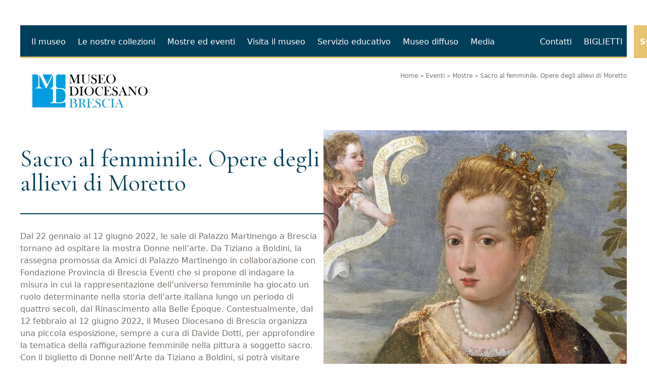

--- FILE ---
content_type: text/html; charset=UTF-8
request_url: https://museodiocesano.brescia.it/mostre-ed-eventi/sacro-al-femminile-opere-degli-allievi-di-moretto/
body_size: 34112
content:
<!doctype html>
<html lang="it-IT" class="scroll-smooth">
<head>
    <meta charset="UTF-8" />
<script>
var gform;gform||(document.addEventListener("gform_main_scripts_loaded",function(){gform.scriptsLoaded=!0}),document.addEventListener("gform/theme/scripts_loaded",function(){gform.themeScriptsLoaded=!0}),window.addEventListener("DOMContentLoaded",function(){gform.domLoaded=!0}),gform={domLoaded:!1,scriptsLoaded:!1,themeScriptsLoaded:!1,isFormEditor:()=>"function"==typeof InitializeEditor,callIfLoaded:function(o){return!(!gform.domLoaded||!gform.scriptsLoaded||!gform.themeScriptsLoaded&&!gform.isFormEditor()||(gform.isFormEditor()&&console.warn("The use of gform.initializeOnLoaded() is deprecated in the form editor context and will be removed in Gravity Forms 3.1."),o(),0))},initializeOnLoaded:function(o){gform.callIfLoaded(o)||(document.addEventListener("gform_main_scripts_loaded",()=>{gform.scriptsLoaded=!0,gform.callIfLoaded(o)}),document.addEventListener("gform/theme/scripts_loaded",()=>{gform.themeScriptsLoaded=!0,gform.callIfLoaded(o)}),window.addEventListener("DOMContentLoaded",()=>{gform.domLoaded=!0,gform.callIfLoaded(o)}))},hooks:{action:{},filter:{}},addAction:function(o,r,e,t){gform.addHook("action",o,r,e,t)},addFilter:function(o,r,e,t){gform.addHook("filter",o,r,e,t)},doAction:function(o){gform.doHook("action",o,arguments)},applyFilters:function(o){return gform.doHook("filter",o,arguments)},removeAction:function(o,r){gform.removeHook("action",o,r)},removeFilter:function(o,r,e){gform.removeHook("filter",o,r,e)},addHook:function(o,r,e,t,n){null==gform.hooks[o][r]&&(gform.hooks[o][r]=[]);var d=gform.hooks[o][r];null==n&&(n=r+"_"+d.length),gform.hooks[o][r].push({tag:n,callable:e,priority:t=null==t?10:t})},doHook:function(r,o,e){var t;if(e=Array.prototype.slice.call(e,1),null!=gform.hooks[r][o]&&((o=gform.hooks[r][o]).sort(function(o,r){return o.priority-r.priority}),o.forEach(function(o){"function"!=typeof(t=o.callable)&&(t=window[t]),"action"==r?t.apply(null,e):e[0]=t.apply(null,e)})),"filter"==r)return e[0]},removeHook:function(o,r,t,n){var e;null!=gform.hooks[o][r]&&(e=(e=gform.hooks[o][r]).filter(function(o,r,e){return!!(null!=n&&n!=o.tag||null!=t&&t!=o.priority)}),gform.hooks[o][r]=e)}});
</script>

    <meta name="viewport" content="width=device-width, initial-scale=1" />
    <meta name='robots' content='index, follow, max-image-preview:large, max-snippet:-1, max-video-preview:-1' />
	<style>img:is([sizes="auto" i], [sizes^="auto," i]) { contain-intrinsic-size: 3000px 1500px }</style>
	<link rel="alternate" hreflang="it" href="https://museodiocesano.brescia.it/mostre-ed-eventi/sacro-al-femminile-opere-degli-allievi-di-moretto/" />
<link rel="alternate" hreflang="x-default" href="https://museodiocesano.brescia.it/mostre-ed-eventi/sacro-al-femminile-opere-degli-allievi-di-moretto/" />

	<!-- This site is optimized with the Yoast SEO plugin v24.9 - https://yoast.com/wordpress/plugins/seo/ -->
	<title>Sacro al femminile. Opere degli allievi di Moretto - Museo Diocesano</title>
	<link rel="canonical" href="https://museodiocesano.brescia.it/mostre-ed-eventi/sacro-al-femminile-opere-degli-allievi-di-moretto/" />
	<meta property="og:locale" content="it_IT" />
	<meta property="og:type" content="article" />
	<meta property="og:title" content="Sacro al femminile. Opere degli allievi di Moretto - Museo Diocesano" />
	<meta property="og:url" content="https://museodiocesano.brescia.it/mostre-ed-eventi/sacro-al-femminile-opere-degli-allievi-di-moretto/" />
	<meta property="og:site_name" content="Museo Diocesano" />
	<meta property="article:publisher" content="https://www.facebook.com/museodiocesanobrescia" />
	<meta property="article:modified_time" content="2022-12-01T16:15:03+00:00" />
	<meta property="og:image" content="https://museodiocesano.brescia.it/wp-content/uploads/2022/11/sacro-al-femminile-museo-diocesano-di-brescia.jpg" />
	<meta property="og:image:width" content="1080" />
	<meta property="og:image:height" content="1920" />
	<meta property="og:image:type" content="image/jpeg" />
	<meta name="twitter:card" content="summary_large_image" />
	<meta name="twitter:site" content="@MuseoDioc_BS" />
	<script type="application/ld+json" class="yoast-schema-graph">{"@context":"https://schema.org","@graph":[{"@type":"WebPage","@id":"https://museodiocesano.brescia.it/mostre-ed-eventi/sacro-al-femminile-opere-degli-allievi-di-moretto/","url":"https://museodiocesano.brescia.it/mostre-ed-eventi/sacro-al-femminile-opere-degli-allievi-di-moretto/","name":"Sacro al femminile. Opere degli allievi di Moretto - Museo Diocesano","isPartOf":{"@id":"https://museodiocesano.brescia.it/#website"},"primaryImageOfPage":{"@id":"https://museodiocesano.brescia.it/mostre-ed-eventi/sacro-al-femminile-opere-degli-allievi-di-moretto/#primaryimage"},"image":{"@id":"https://museodiocesano.brescia.it/mostre-ed-eventi/sacro-al-femminile-opere-degli-allievi-di-moretto/#primaryimage"},"thumbnailUrl":"https://museodiocesano.brescia.it/wp-content/uploads/2022/11/sacro-al-femminile-museo-diocesano-di-brescia.jpg","datePublished":"2022-11-21T10:28:07+00:00","dateModified":"2022-12-01T16:15:03+00:00","breadcrumb":{"@id":"https://museodiocesano.brescia.it/mostre-ed-eventi/sacro-al-femminile-opere-degli-allievi-di-moretto/#breadcrumb"},"inLanguage":"it-IT","potentialAction":[{"@type":"ReadAction","target":["https://museodiocesano.brescia.it/mostre-ed-eventi/sacro-al-femminile-opere-degli-allievi-di-moretto/"]}]},{"@type":"ImageObject","inLanguage":"it-IT","@id":"https://museodiocesano.brescia.it/mostre-ed-eventi/sacro-al-femminile-opere-degli-allievi-di-moretto/#primaryimage","url":"https://museodiocesano.brescia.it/wp-content/uploads/2022/11/sacro-al-femminile-museo-diocesano-di-brescia.jpg","contentUrl":"https://museodiocesano.brescia.it/wp-content/uploads/2022/11/sacro-al-femminile-museo-diocesano-di-brescia.jpg","width":1080,"height":1920},{"@type":"BreadcrumbList","@id":"https://museodiocesano.brescia.it/mostre-ed-eventi/sacro-al-femminile-opere-degli-allievi-di-moretto/#breadcrumb","itemListElement":[{"@type":"ListItem","position":1,"name":"Home","item":"https://museodiocesano.brescia.it/"},{"@type":"ListItem","position":2,"name":"Eventi","item":"https://museodiocesano.brescia.it/mostre-ed-eventi/"},{"@type":"ListItem","position":3,"name":"Mostre","item":"https://museodiocesano.brescia.it/tipologia_evento/mostre/"},{"@type":"ListItem","position":4,"name":"Sacro al femminile. Opere degli allievi di Moretto"}]},{"@type":"WebSite","@id":"https://museodiocesano.brescia.it/#website","url":"https://museodiocesano.brescia.it/","name":"Museo Diocesano","description":"","potentialAction":[{"@type":"SearchAction","target":{"@type":"EntryPoint","urlTemplate":"https://museodiocesano.brescia.it/?s={search_term_string}"},"query-input":{"@type":"PropertyValueSpecification","valueRequired":true,"valueName":"search_term_string"}}],"inLanguage":"it-IT"}]}</script>
	<!-- / Yoast SEO plugin. -->


<link rel='dns-prefetch' href='//fonts.googleapis.com' />
<link rel="alternate" type="application/rss+xml" title="Museo Diocesano &raquo; Feed" href="https://museodiocesano.brescia.it/feed/" />
<script>
window._wpemojiSettings = {"baseUrl":"https:\/\/s.w.org\/images\/core\/emoji\/16.0.1\/72x72\/","ext":".png","svgUrl":"https:\/\/s.w.org\/images\/core\/emoji\/16.0.1\/svg\/","svgExt":".svg","source":{"concatemoji":"https:\/\/museodiocesano.brescia.it\/wp-includes\/js\/wp-emoji-release.min.js"}};
/*! This file is auto-generated */
!function(s,n){var o,i,e;function c(e){try{var t={supportTests:e,timestamp:(new Date).valueOf()};sessionStorage.setItem(o,JSON.stringify(t))}catch(e){}}function p(e,t,n){e.clearRect(0,0,e.canvas.width,e.canvas.height),e.fillText(t,0,0);var t=new Uint32Array(e.getImageData(0,0,e.canvas.width,e.canvas.height).data),a=(e.clearRect(0,0,e.canvas.width,e.canvas.height),e.fillText(n,0,0),new Uint32Array(e.getImageData(0,0,e.canvas.width,e.canvas.height).data));return t.every(function(e,t){return e===a[t]})}function u(e,t){e.clearRect(0,0,e.canvas.width,e.canvas.height),e.fillText(t,0,0);for(var n=e.getImageData(16,16,1,1),a=0;a<n.data.length;a++)if(0!==n.data[a])return!1;return!0}function f(e,t,n,a){switch(t){case"flag":return n(e,"\ud83c\udff3\ufe0f\u200d\u26a7\ufe0f","\ud83c\udff3\ufe0f\u200b\u26a7\ufe0f")?!1:!n(e,"\ud83c\udde8\ud83c\uddf6","\ud83c\udde8\u200b\ud83c\uddf6")&&!n(e,"\ud83c\udff4\udb40\udc67\udb40\udc62\udb40\udc65\udb40\udc6e\udb40\udc67\udb40\udc7f","\ud83c\udff4\u200b\udb40\udc67\u200b\udb40\udc62\u200b\udb40\udc65\u200b\udb40\udc6e\u200b\udb40\udc67\u200b\udb40\udc7f");case"emoji":return!a(e,"\ud83e\udedf")}return!1}function g(e,t,n,a){var r="undefined"!=typeof WorkerGlobalScope&&self instanceof WorkerGlobalScope?new OffscreenCanvas(300,150):s.createElement("canvas"),o=r.getContext("2d",{willReadFrequently:!0}),i=(o.textBaseline="top",o.font="600 32px Arial",{});return e.forEach(function(e){i[e]=t(o,e,n,a)}),i}function t(e){var t=s.createElement("script");t.src=e,t.defer=!0,s.head.appendChild(t)}"undefined"!=typeof Promise&&(o="wpEmojiSettingsSupports",i=["flag","emoji"],n.supports={everything:!0,everythingExceptFlag:!0},e=new Promise(function(e){s.addEventListener("DOMContentLoaded",e,{once:!0})}),new Promise(function(t){var n=function(){try{var e=JSON.parse(sessionStorage.getItem(o));if("object"==typeof e&&"number"==typeof e.timestamp&&(new Date).valueOf()<e.timestamp+604800&&"object"==typeof e.supportTests)return e.supportTests}catch(e){}return null}();if(!n){if("undefined"!=typeof Worker&&"undefined"!=typeof OffscreenCanvas&&"undefined"!=typeof URL&&URL.createObjectURL&&"undefined"!=typeof Blob)try{var e="postMessage("+g.toString()+"("+[JSON.stringify(i),f.toString(),p.toString(),u.toString()].join(",")+"));",a=new Blob([e],{type:"text/javascript"}),r=new Worker(URL.createObjectURL(a),{name:"wpTestEmojiSupports"});return void(r.onmessage=function(e){c(n=e.data),r.terminate(),t(n)})}catch(e){}c(n=g(i,f,p,u))}t(n)}).then(function(e){for(var t in e)n.supports[t]=e[t],n.supports.everything=n.supports.everything&&n.supports[t],"flag"!==t&&(n.supports.everythingExceptFlag=n.supports.everythingExceptFlag&&n.supports[t]);n.supports.everythingExceptFlag=n.supports.everythingExceptFlag&&!n.supports.flag,n.DOMReady=!1,n.readyCallback=function(){n.DOMReady=!0}}).then(function(){return e}).then(function(){var e;n.supports.everything||(n.readyCallback(),(e=n.source||{}).concatemoji?t(e.concatemoji):e.wpemoji&&e.twemoji&&(t(e.twemoji),t(e.wpemoji)))}))}((window,document),window._wpemojiSettings);
</script>

<style id='wp-emoji-styles-inline-css'>

	img.wp-smiley, img.emoji {
		display: inline !important;
		border: none !important;
		box-shadow: none !important;
		height: 1em !important;
		width: 1em !important;
		margin: 0 0.07em !important;
		vertical-align: -0.1em !important;
		background: none !important;
		padding: 0 !important;
	}
</style>
<style id='classic-theme-styles-inline-css'>
/*! This file is auto-generated */
.wp-block-button__link{color:#fff;background-color:#32373c;border-radius:9999px;box-shadow:none;text-decoration:none;padding:calc(.667em + 2px) calc(1.333em + 2px);font-size:1.125em}.wp-block-file__button{background:#32373c;color:#fff;text-decoration:none}
</style>
<style id='global-styles-inline-css'>
:root{--wp--preset--aspect-ratio--square: 1;--wp--preset--aspect-ratio--4-3: 4/3;--wp--preset--aspect-ratio--3-4: 3/4;--wp--preset--aspect-ratio--3-2: 3/2;--wp--preset--aspect-ratio--2-3: 2/3;--wp--preset--aspect-ratio--16-9: 16/9;--wp--preset--aspect-ratio--9-16: 9/16;--wp--preset--color--black: #000000;--wp--preset--color--cyan-bluish-gray: #abb8c3;--wp--preset--color--white: #FFFFFF;--wp--preset--color--pale-pink: #f78da7;--wp--preset--color--vivid-red: #cf2e2e;--wp--preset--color--luminous-vivid-orange: #ff6900;--wp--preset--color--luminous-vivid-amber: #fcb900;--wp--preset--color--light-green-cyan: #7bdcb5;--wp--preset--color--vivid-green-cyan: #00d084;--wp--preset--color--pale-cyan-blue: #8ed1fc;--wp--preset--color--vivid-cyan-blue: #0693e3;--wp--preset--color--vivid-purple: #9b51e0;--wp--preset--color--dark-gray: #28303D;--wp--preset--color--gray: #39414D;--wp--preset--color--green: #D1E4DD;--wp--preset--color--blue: #D1DFE4;--wp--preset--color--purple: #D1D1E4;--wp--preset--color--red: #E4D1D1;--wp--preset--color--orange: #E4DAD1;--wp--preset--color--yellow: #EEEADD;--wp--preset--gradient--vivid-cyan-blue-to-vivid-purple: linear-gradient(135deg,rgba(6,147,227,1) 0%,rgb(155,81,224) 100%);--wp--preset--gradient--light-green-cyan-to-vivid-green-cyan: linear-gradient(135deg,rgb(122,220,180) 0%,rgb(0,208,130) 100%);--wp--preset--gradient--luminous-vivid-amber-to-luminous-vivid-orange: linear-gradient(135deg,rgba(252,185,0,1) 0%,rgba(255,105,0,1) 100%);--wp--preset--gradient--luminous-vivid-orange-to-vivid-red: linear-gradient(135deg,rgba(255,105,0,1) 0%,rgb(207,46,46) 100%);--wp--preset--gradient--very-light-gray-to-cyan-bluish-gray: linear-gradient(135deg,rgb(238,238,238) 0%,rgb(169,184,195) 100%);--wp--preset--gradient--cool-to-warm-spectrum: linear-gradient(135deg,rgb(74,234,220) 0%,rgb(151,120,209) 20%,rgb(207,42,186) 40%,rgb(238,44,130) 60%,rgb(251,105,98) 80%,rgb(254,248,76) 100%);--wp--preset--gradient--blush-light-purple: linear-gradient(135deg,rgb(255,206,236) 0%,rgb(152,150,240) 100%);--wp--preset--gradient--blush-bordeaux: linear-gradient(135deg,rgb(254,205,165) 0%,rgb(254,45,45) 50%,rgb(107,0,62) 100%);--wp--preset--gradient--luminous-dusk: linear-gradient(135deg,rgb(255,203,112) 0%,rgb(199,81,192) 50%,rgb(65,88,208) 100%);--wp--preset--gradient--pale-ocean: linear-gradient(135deg,rgb(255,245,203) 0%,rgb(182,227,212) 50%,rgb(51,167,181) 100%);--wp--preset--gradient--electric-grass: linear-gradient(135deg,rgb(202,248,128) 0%,rgb(113,206,126) 100%);--wp--preset--gradient--midnight: linear-gradient(135deg,rgb(2,3,129) 0%,rgb(40,116,252) 100%);--wp--preset--gradient--purple-to-yellow: linear-gradient(160deg, #D1D1E4 0%, #EEEADD 100%);--wp--preset--gradient--yellow-to-purple: linear-gradient(160deg, #EEEADD 0%, #D1D1E4 100%);--wp--preset--gradient--green-to-yellow: linear-gradient(160deg, #D1E4DD 0%, #EEEADD 100%);--wp--preset--gradient--yellow-to-green: linear-gradient(160deg, #EEEADD 0%, #D1E4DD 100%);--wp--preset--gradient--red-to-yellow: linear-gradient(160deg, #E4D1D1 0%, #EEEADD 100%);--wp--preset--gradient--yellow-to-red: linear-gradient(160deg, #EEEADD 0%, #E4D1D1 100%);--wp--preset--gradient--purple-to-red: linear-gradient(160deg, #D1D1E4 0%, #E4D1D1 100%);--wp--preset--gradient--red-to-purple: linear-gradient(160deg, #E4D1D1 0%, #D1D1E4 100%);--wp--preset--font-size--small: 18px;--wp--preset--font-size--medium: 20px;--wp--preset--font-size--large: 24px;--wp--preset--font-size--x-large: 42px;--wp--preset--font-size--extra-small: 16px;--wp--preset--font-size--normal: 20px;--wp--preset--font-size--extra-large: 40px;--wp--preset--font-size--huge: 96px;--wp--preset--font-size--gigantic: 144px;--wp--preset--spacing--20: 0.44rem;--wp--preset--spacing--30: 0.67rem;--wp--preset--spacing--40: 1rem;--wp--preset--spacing--50: 1.5rem;--wp--preset--spacing--60: 2.25rem;--wp--preset--spacing--70: 3.38rem;--wp--preset--spacing--80: 5.06rem;--wp--preset--shadow--natural: 6px 6px 9px rgba(0, 0, 0, 0.2);--wp--preset--shadow--deep: 12px 12px 50px rgba(0, 0, 0, 0.4);--wp--preset--shadow--sharp: 6px 6px 0px rgba(0, 0, 0, 0.2);--wp--preset--shadow--outlined: 6px 6px 0px -3px rgba(255, 255, 255, 1), 6px 6px rgba(0, 0, 0, 1);--wp--preset--shadow--crisp: 6px 6px 0px rgba(0, 0, 0, 1);}:where(.is-layout-flex){gap: 0.5em;}:where(.is-layout-grid){gap: 0.5em;}body .is-layout-flex{display: flex;}.is-layout-flex{flex-wrap: wrap;align-items: center;}.is-layout-flex > :is(*, div){margin: 0;}body .is-layout-grid{display: grid;}.is-layout-grid > :is(*, div){margin: 0;}:where(.wp-block-columns.is-layout-flex){gap: 2em;}:where(.wp-block-columns.is-layout-grid){gap: 2em;}:where(.wp-block-post-template.is-layout-flex){gap: 1.25em;}:where(.wp-block-post-template.is-layout-grid){gap: 1.25em;}.has-black-color{color: var(--wp--preset--color--black) !important;}.has-cyan-bluish-gray-color{color: var(--wp--preset--color--cyan-bluish-gray) !important;}.has-white-color{color: var(--wp--preset--color--white) !important;}.has-pale-pink-color{color: var(--wp--preset--color--pale-pink) !important;}.has-vivid-red-color{color: var(--wp--preset--color--vivid-red) !important;}.has-luminous-vivid-orange-color{color: var(--wp--preset--color--luminous-vivid-orange) !important;}.has-luminous-vivid-amber-color{color: var(--wp--preset--color--luminous-vivid-amber) !important;}.has-light-green-cyan-color{color: var(--wp--preset--color--light-green-cyan) !important;}.has-vivid-green-cyan-color{color: var(--wp--preset--color--vivid-green-cyan) !important;}.has-pale-cyan-blue-color{color: var(--wp--preset--color--pale-cyan-blue) !important;}.has-vivid-cyan-blue-color{color: var(--wp--preset--color--vivid-cyan-blue) !important;}.has-vivid-purple-color{color: var(--wp--preset--color--vivid-purple) !important;}.has-black-background-color{background-color: var(--wp--preset--color--black) !important;}.has-cyan-bluish-gray-background-color{background-color: var(--wp--preset--color--cyan-bluish-gray) !important;}.has-white-background-color{background-color: var(--wp--preset--color--white) !important;}.has-pale-pink-background-color{background-color: var(--wp--preset--color--pale-pink) !important;}.has-vivid-red-background-color{background-color: var(--wp--preset--color--vivid-red) !important;}.has-luminous-vivid-orange-background-color{background-color: var(--wp--preset--color--luminous-vivid-orange) !important;}.has-luminous-vivid-amber-background-color{background-color: var(--wp--preset--color--luminous-vivid-amber) !important;}.has-light-green-cyan-background-color{background-color: var(--wp--preset--color--light-green-cyan) !important;}.has-vivid-green-cyan-background-color{background-color: var(--wp--preset--color--vivid-green-cyan) !important;}.has-pale-cyan-blue-background-color{background-color: var(--wp--preset--color--pale-cyan-blue) !important;}.has-vivid-cyan-blue-background-color{background-color: var(--wp--preset--color--vivid-cyan-blue) !important;}.has-vivid-purple-background-color{background-color: var(--wp--preset--color--vivid-purple) !important;}.has-black-border-color{border-color: var(--wp--preset--color--black) !important;}.has-cyan-bluish-gray-border-color{border-color: var(--wp--preset--color--cyan-bluish-gray) !important;}.has-white-border-color{border-color: var(--wp--preset--color--white) !important;}.has-pale-pink-border-color{border-color: var(--wp--preset--color--pale-pink) !important;}.has-vivid-red-border-color{border-color: var(--wp--preset--color--vivid-red) !important;}.has-luminous-vivid-orange-border-color{border-color: var(--wp--preset--color--luminous-vivid-orange) !important;}.has-luminous-vivid-amber-border-color{border-color: var(--wp--preset--color--luminous-vivid-amber) !important;}.has-light-green-cyan-border-color{border-color: var(--wp--preset--color--light-green-cyan) !important;}.has-vivid-green-cyan-border-color{border-color: var(--wp--preset--color--vivid-green-cyan) !important;}.has-pale-cyan-blue-border-color{border-color: var(--wp--preset--color--pale-cyan-blue) !important;}.has-vivid-cyan-blue-border-color{border-color: var(--wp--preset--color--vivid-cyan-blue) !important;}.has-vivid-purple-border-color{border-color: var(--wp--preset--color--vivid-purple) !important;}.has-vivid-cyan-blue-to-vivid-purple-gradient-background{background: var(--wp--preset--gradient--vivid-cyan-blue-to-vivid-purple) !important;}.has-light-green-cyan-to-vivid-green-cyan-gradient-background{background: var(--wp--preset--gradient--light-green-cyan-to-vivid-green-cyan) !important;}.has-luminous-vivid-amber-to-luminous-vivid-orange-gradient-background{background: var(--wp--preset--gradient--luminous-vivid-amber-to-luminous-vivid-orange) !important;}.has-luminous-vivid-orange-to-vivid-red-gradient-background{background: var(--wp--preset--gradient--luminous-vivid-orange-to-vivid-red) !important;}.has-very-light-gray-to-cyan-bluish-gray-gradient-background{background: var(--wp--preset--gradient--very-light-gray-to-cyan-bluish-gray) !important;}.has-cool-to-warm-spectrum-gradient-background{background: var(--wp--preset--gradient--cool-to-warm-spectrum) !important;}.has-blush-light-purple-gradient-background{background: var(--wp--preset--gradient--blush-light-purple) !important;}.has-blush-bordeaux-gradient-background{background: var(--wp--preset--gradient--blush-bordeaux) !important;}.has-luminous-dusk-gradient-background{background: var(--wp--preset--gradient--luminous-dusk) !important;}.has-pale-ocean-gradient-background{background: var(--wp--preset--gradient--pale-ocean) !important;}.has-electric-grass-gradient-background{background: var(--wp--preset--gradient--electric-grass) !important;}.has-midnight-gradient-background{background: var(--wp--preset--gradient--midnight) !important;}.has-small-font-size{font-size: var(--wp--preset--font-size--small) !important;}.has-medium-font-size{font-size: var(--wp--preset--font-size--medium) !important;}.has-large-font-size{font-size: var(--wp--preset--font-size--large) !important;}.has-x-large-font-size{font-size: var(--wp--preset--font-size--x-large) !important;}
:where(.wp-block-post-template.is-layout-flex){gap: 1.25em;}:where(.wp-block-post-template.is-layout-grid){gap: 1.25em;}
:where(.wp-block-columns.is-layout-flex){gap: 2em;}:where(.wp-block-columns.is-layout-grid){gap: 2em;}
:root :where(.wp-block-pullquote){font-size: 1.5em;line-height: 1.6;}
</style>
<link rel='stylesheet' id='gf-cormorant-garamond-css' href='https://fonts.googleapis.com/css2?family=Cormorant+Garamond%3Aital%2Cwght%400%2C400%3B0%2C700%3B1%2C400&#038;display=swap' media='all' />
<link rel='stylesheet' id='style-css' href='https://museodiocesano.brescia.it/wp-content/themes/bow_museo_diocesano/style.css' media='all' />
<link rel='stylesheet' id='tailwind-css' href='https://museodiocesano.brescia.it/wp-content/themes/bow_museo_diocesano/assets/css/tailwind.css' media='all' />
<link rel='stylesheet' id='bow-style-css' href='https://museodiocesano.brescia.it/wp-content/themes/bow_museo_diocesano/assets/css/style.css' media='all' />
<script id="wpml-cookie-js-extra">
var wpml_cookies = {"wp-wpml_current_language":{"value":"it","expires":1,"path":"\/"}};
var wpml_cookies = {"wp-wpml_current_language":{"value":"it","expires":1,"path":"\/"}};
</script>
<script src="https://museodiocesano.brescia.it/wp-content/plugins/sitepress-multilingual-cms/res/js/cookies/language-cookie.js" id="wpml-cookie-js" defer data-wp-strategy="defer"></script>
<link rel="https://api.w.org/" href="https://museodiocesano.brescia.it/wp-json/" /><link rel="alternate" title="JSON" type="application/json" href="https://museodiocesano.brescia.it/wp-json/wp/v2/evento/726" /><link rel="EditURI" type="application/rsd+xml" title="RSD" href="https://museodiocesano.brescia.it/xmlrpc.php?rsd" />
<meta name="generator" content="WordPress 6.8.2" />
<link rel='shortlink' href='https://museodiocesano.brescia.it/?p=726' />
<link rel="alternate" title="oEmbed (JSON)" type="application/json+oembed" href="https://museodiocesano.brescia.it/wp-json/oembed/1.0/embed?url=https%3A%2F%2Fmuseodiocesano.brescia.it%2Fmostre-ed-eventi%2Fsacro-al-femminile-opere-degli-allievi-di-moretto%2F" />
<link rel="alternate" title="oEmbed (XML)" type="text/xml+oembed" href="https://museodiocesano.brescia.it/wp-json/oembed/1.0/embed?url=https%3A%2F%2Fmuseodiocesano.brescia.it%2Fmostre-ed-eventi%2Fsacro-al-femminile-opere-degli-allievi-di-moretto%2F&#038;format=xml" />
<meta name="generator" content="WPML ver:4.7.3 stt:59,1,27;" />
        <link rel="icon" type="image/x-icon" href="https://museodiocesano.brescia.it/wp-content/themes/bow_museo_diocesano/assets/favicon/favicon.ico" />
        <link rel="apple-touch-icon" sizes="180x180" href="https://museodiocesano.brescia.it/wp-content/themes/bow_museo_diocesano/assets/favicon/apple-touch-icon.png">
        <link rel="icon" type="image/png" sizes="32x32" href="https://museodiocesano.brescia.it/wp-content/themes/bow_museo_diocesano/assets/favicon/favicon-32x32.png">
        <link rel="icon" type="image/png" sizes="16x16" href="https://museodiocesano.brescia.it/wp-content/themes/bow_museo_diocesano/assets/favicon/favicon-16x16.png">
        <link rel="manifest" href="https://museodiocesano.brescia.it/wp-content/themes/bow_museo_diocesano/assets/favicon/site.webmanifest">
        <link rel="mask-icon" href="https://museodiocesano.brescia.it/wp-content/themes/bow_museo_diocesano/assets/favicon/safari-pinned-tab.svg" color="#009ee1">
        <meta name="msapplication-TileColor" content="#ffffff">
        <meta name="theme-color" content="#ffffff">
        <script>
            (function(){
            var s = document.createElement('script'),
            e = !document.body ? document.querySelector('head') :
            document.body;
            s.src = 'https://acsbapp.com/apps/app/dist/js/app.js';
            s.async = true;
            s.onload = function(){
                acsbJS.init({
                statementLink : '',
                footerHtml :  '<a  target="_blank" href="https://www.accessiway.com/">AccessiWay. The Web Accessibility Solution</a>',
                hideMobile : false,
                hideTrigger : false,
                language : 'it',
                position : 'right',
                leadColor : '#0069fb',
                triggerColor : '#004fce',
                triggerRadius : '50%',
                triggerPositionX : 'right',
                triggerPositionY : 'bottom',
                triggerIcon : 'people',
                triggerSize : 'medium',
                triggerOffsetX : 20,
                triggerOffsetY : 20,
                mobile : {
                    triggerSize : 'medium',
                    triggerPositionX : 'left',
                    triggerPositionY : 'bottom',
                    triggerOffsetX : 10,
                    triggerOffsetY : 10,
                    triggerRadius : '50%'
                }
            });
            };
            e.appendChild(s);
            }());
        </script>
        <!-- Google Tag Manager -->
        <script>
            (function(w,d,s,l,i){w[l]=w[l]||[];w[l].push({'gtm.start':
            new Date().getTime(),event:'gtm.js'});var f=d.getElementsByTagName(s)[0],
            j=d.createElement(s),dl=l!='dataLayer'?'&l='+l:'';j.async=true;j.src=
            'https://www.googletagmanager.com/gtm.js?id='+i+dl;f.parentNode.insertBefore(j,f);
            })(window,document,'script','dataLayer','GTM-WHK6HMX');
        </script>
        <!-- End Google Tag Manager -->

        <script type="text/javascript">
            var _iub = _iub || [];
            _iub.csConfiguration = {
                "askConsentAtCookiePolicyUpdate":true,"consentOnContinuedBrowsing":false,"countryDetection":true,"enableLgpd":true,
                "enableTcf":true,"enableUspr":true,"floatingPreferencesButtonDisplay":false,"googleAdditionalConsentMode":true,
                "lgpdAppliesGlobally":false,"localConsentDomain":"museodiocesano.brescia.it","logLevel":"info",
                "perPurposeConsent":true,"siteId":2916519,"whitelabel":false,"cookiePolicyId":88088553,"lang":"it",
                "banner":{
                    "acceptButtonCaptionColor":"white","acceptButtonColor":"#009EE1","acceptButtonDisplay":true,
                    "backgroundColor":"#FFFFFF","backgroundOverlay":true,"closeButtonDisplay":false,
                    "customizeButtonCaptionColor":"white","customizeButtonColor":"#212121","customizeButtonDisplay":true,
                    "explicitWithdrawal":true,"listPurposes":true,"position":"float-bottom-center","rejectButtonCaptionColor":"white",
                    "rejectButtonColor":"#009EE1","rejectButtonDisplay":true,"showPurposesToggles":true,"textColor":"#010101"
                },

                // "askConsentAtCookiePolicyUpdate":true,"consentOnContinuedBrowsing":false,"countryDetection":true,"enableLgpd":true,
                // "enableTcf":true,"enableUspr":true,"floatingPreferencesButtonDisplay":false,"googleAdditionalConsentMode":true,
                // "invalidateConsentWithoutLog":true,"localConsentDomain":"museodiocesano.brescia.it","logLevel":"info",
                // "perPurposeConsent":true,"siteId":2916519,"whitelabel":false,"cookiePolicyId":88088553,"lang":"it",
                // "banner":{
                //     "acceptButtonCaptionColor":"white","acceptButtonColor":"#009EE1","acceptButtonDisplay":true,"backgroundColor":"#ffffff",
                //     "backgroundOverlay":true,"closeButtonDisplay":false,"customizeButtonCaptionColor":"white","customizeButtonColor":"#212121",
                //     "customizeButtonDisplay":true,"explicitWithdrawal":true,"listPurposes":true,"position":"float-bottom-center",
                //     "rejectButtonCaptionColor":"white","rejectButtonColor":"#009EE1","rejectButtonDisplay":true,"textColor":"#010101"
                // },

                "callback": {
                    onPreferenceExpressedOrNotNeeded: function(preference) {
                        dataLayer.push({
                            iubenda_ccpa_opted_out: _iub.cs.api.isCcpaOptedOut()
                        });
                        if (!preference) {
                            dataLayer.push({
                                event: "iubenda_preference_not_needed"
                            });
                        } else {
                            if (preference.consent === true) {
                                dataLayer.push({
                                    event: "iubenda_consent_given"
                                });
                            } else if (preference.consent === false) {
                                dataLayer.push({
                                    event: "iubenda_consent_rejected"
                                });
                            } else if (preference.purposes) {
                                for (var purposeId in preference.purposes) {
                                    if (preference.purposes[purposeId]) {
                                        dataLayer.push({
                                            event: "iubenda_consent_given_purpose_" + purposeId
                                        });
                                    }
                                }
                            }
                        }
                    }
                }};
        </script>
        <script type="text/javascript" src="//cdn.iubenda.com/cs/tcf/stub-v2.js"></script>
        <script type="text/javascript" src="//cdn.iubenda.com/cs/tcf/safe-tcf-v2.js"></script>
        <script type="text/javascript" src="//cdn.iubenda.com/cs/gpp/stub.js"></script>
        <script type="text/javascript" src="//cdn.iubenda.com/cs/iubenda_cs.js" charset="UTF-8" async></script>
    </head>

<body class="wp-singular evento-template-default single single-evento postid-726 wp-embed-responsive wp-theme-bow_starter_theme wp-child-theme-bow_museo_diocesano">
            <!-- Google Tag Manager (noscript) -->
        <noscript><iframe src="https://www.googletagmanager.com/ns.html?id=GTM-WHK6HMX" height="0" width="0" style="display:none;visibility:hidden"></iframe></noscript>
        <!-- End Google Tag Manager (noscript) -->
    
    <div id="page" class="site text-body">
        
<header class="o-header   pt-[65px] xl:pt-[110px] relative w-full">
    <div 
        class="o-header__wrapper bg-white fixed h-[65px] left-0 overflow-hidden top-0 w-full z-30 xl:hidden"
    >
        <div class="flex h-full items-center justify-between pl-side-spacer w-full lg:pl-side-spacer-tablet">
            
<a href="https://museodiocesano.brescia.it/">
                        <svg 
                version="1.1" id="Layer_1" 
                xmlns="http://www.w3.org/2000/svg" xmlns:xlink="http://www.w3.org/1999/xlink" 
                x="0px" y="0px"
                viewBox="0 0 315.1 91.6" 
                style="enable-background:new 0 0 315.1 91.6;" 
                xml:space="preserve"
                class="a-logo  h-auto w-36 block"
            >
                <style type="text/css">
                    .a-logo .st0{fill:#009EE1;}
                    .a-logo .st1{fill:#259AD6;}
                    .a-logo.a-logo--white .st0{fill:#FFF;}
                    .a-logo.a-logo--white .st1{fill:#FFF;}
                </style>

                


                <g class="bg-white">
                    <path class="st0" d="M0,0h11.9c1.3,0.5,2.7,1.1,3.4,2.3c1.3,1.8,1.2,4.2,1.2,6.3c-0.1,6.9,0.1,13.9,0,20.8c0,3.1-1.8,6.1-4.7,7.2
                    C10.2,37.4,8.3,37,7,38.2c3.7,0.6,7.4,0.2,11.1,0.3c3.6-0.1,7.2,0.3,10.7-0.3c-1.4-1.2-3.4-0.9-5-1.7c-3-1.1-4.9-4.3-4.8-7.4
                    c0-9.2,0-18.4,0-27.7c6.2,12.3,12.1,24.8,18.3,37.1c0.2,0,0.7-0.1,1-0.1c6-12.4,11.9-24.8,18-37.1c0,9.7,0,19.4,0,29.1
                    c0,2.4-1,5.2-3.4,6.2c-1.8,1-3.8,0.5-5.7,1c-0.1,0.2-0.4,0.6-0.5,0.8c2.4,0.1,4.9,0,6.9,1.5c2,1.5,2.8,4,2.7,6.4c0,8,0,16,0,24
                    c0.1,2.5-0.9,5.1-3.1,6.5c-2,1.3-4.4,1.1-6.7,1.4c0.4,0.4,0.8,1,1.5,0.9c9.1,0.1,18.2,0,27.2,0c5.3,0,10.7-0.8,15.4-3.3v14.9H0L0,0
                    L0,0z"/>
                    <path class="st0" d="M27.7,0h26.6C49.7,8.9,45.5,18,41,27C36.5,18,32.1,9,27.7,0z"/>
                    <path class="st0" d="M69.6,0h21v41.1c-4.8-2.9-10.4-3.6-15.9-3.7c-2.3-0.1-4.8,0.2-6.9-1c-2.2-1.1-3.2-3.7-3.1-6.1
                    c0-7.7,0-15.4,0-23.1c0-1.9,0.3-3.8,1.5-5.3C67.1,0.9,68.4,0.4,69.6,0z"/>
                    <path class="st0" d="M64.8,39.5c4.6,0.1,9.1-0.3,13.7,0.4c3.1,0.5,6.2,2,8.2,4.4c2.3,2.7,3.4,6.2,4,9.6v9.2
                    c-0.6,3.7-1.9,7.5-4.7,10.1c-2.1,2.1-5,3.2-7.9,3.4c-4.4,0.4-8.8,0.2-13.2,0.2C64.8,64.4,64.8,51.9,64.8,39.5z"/>
                </g>

                
                <g>
                    <path class="" d="M131.2,1c-0.7,0-1.2,0.1-1.6,0.3c-0.4,0.1-0.8,0.4-1.1,0.7c-0.3,0.2-0.5,0.5-0.6,0.8s-0.2,0.7-0.3,1.1
                    c-0.1,0.6-0.1,1.3-0.1,2.2v13c0,1.2,0.1,2.1,0.2,2.7s0.4,1.1,0.8,1.4c0.6,0.6,1.6,1,2.7,1v0.4h-11.3v-0.4c0.7,0,1.2-0.1,1.6-0.3
                    c0.4-0.2,0.8-0.4,1.1-0.7c0.4-0.4,0.6-0.9,0.7-1.4c0.1-0.6,0.2-1.5,0.2-2.7V3.4l-9.1,21.3h-0.4l-9-21v15.4c0,1.2,0.1,2.1,0.2,2.7
                    c0.1,0.6,0.4,1.1,0.8,1.4c0.3,0.3,0.7,0.6,1.1,0.7c0.4,0.2,1,0.2,1.6,0.3v0.4h-8.1v-0.4c0.7,0,1.2-0.1,1.6-0.3
                    c0.4-0.2,0.8-0.4,1.1-0.7c0.4-0.4,0.6-0.9,0.7-1.4c0.1-0.6,0.2-1.5,0.2-2.7v-13c0-0.5,0-1.1-0.1-1.5c-0.1-0.9-0.2-1.5-0.4-1.9
                    c-0.3-0.6-0.7-1-1.2-1.2c-0.5-0.3-1.2-0.4-2-0.5V0.6h7.6l7.6,18.8l7.9-18.8h7.2V1z"/>
                    <path class="" d="M143.9,0.6V1c-0.7,0-1.2,0.1-1.6,0.3c-0.4,0.2-0.8,0.4-1.1,0.7c-0.4,0.4-0.6,0.9-0.8,1.5c-0.1,0.6-0.2,1.6-0.2,3v10
                    c0,1.6,0.1,2.8,0.2,3.5c0.1,0.7,0.4,1.4,0.7,2c0.6,0.9,1.3,1.6,2.1,2c0.8,0.4,1.9,0.6,3.1,0.6c1.2,0,2.4-0.2,3.5-0.6
                    c1.1-0.4,2-0.9,2.8-1.5c0.5-0.4,0.8-0.9,1-1.3c0.2-0.5,0.4-1.1,0.4-1.8c0-0.5,0.1-1.6,0.1-3.4V6.1c0-1.2-0.1-2.1-0.2-2.7
                    c-0.1-0.6-0.4-1-0.7-1.4c-0.3-0.3-0.7-0.6-1.1-0.7c-0.4-0.2-1-0.2-1.6-0.3V0.6h8.1V1c-0.7,0-1.2,0.1-1.6,0.3
                    c-0.4,0.2-0.8,0.4-1.1,0.7c-0.4,0.4-0.6,0.9-0.7,1.4c-0.1,0.6-0.2,1.5-0.2,2.7v11.1c0,1.6-0.1,2.9-0.4,3.6
                    c-0.3,0.8-0.8,1.5-1.5,2.1c-1.7,1.5-4.2,2.2-7.3,2.2c-3.3,0-5.8-0.7-7.3-2.1c-1-0.9-1.6-2.1-1.8-3.5c-0.1-0.5-0.1-1.5-0.1-2.8V6.1
                    c0-1.2-0.1-2.1-0.2-2.7c-0.1-0.6-0.4-1-0.8-1.4c-0.3-0.3-0.7-0.6-1.1-0.7c-0.4-0.2-1-0.2-1.6-0.3V0.6L143.9,0.6L143.9,0.6z"/>
                    <path class="" d="M160.9,24.6l0.1-7.3l0.4,0c0.5,1.8,1.1,3.3,1.8,4.4c1.3,2,2.9,3,4.8,3c1.4,0,2.5-0.5,3.3-1.4c0.9-0.9,1.3-2,1.3-3.4
                    c0-0.6-0.1-1.2-0.3-1.8c-0.2-0.6-0.5-1.2-0.8-1.6c-0.3-0.5-0.8-0.9-1.4-1.3c-0.6-0.4-1.6-1-2.8-1.6c-1.1-0.6-2-1-2.6-1.4
                    c-0.6-0.4-1.1-0.8-1.4-1.2c-1-1.1-1.5-2.4-1.5-4c0-1,0.2-1.9,0.6-2.8c0.4-0.9,0.9-1.7,1.6-2.3c1.2-1.2,2.7-1.7,4.4-1.7
                    c0.6,0,1.1,0.1,1.5,0.2c0.5,0.1,1.1,0.3,1.9,0.7c0.6,0.2,1,0.4,1.2,0.5c0.2,0.1,0.4,0.1,0.6,0.1c0.4,0,0.7-0.3,0.8-0.9h0.4l0.1,7
                    h-0.4c-0.3-1.1-0.6-2-0.8-2.6s-0.5-1.1-0.8-1.6c-0.6-0.9-1.2-1.6-1.9-2c-0.7-0.4-1.5-0.7-2.4-0.7c-1.3,0-2.3,0.4-3.1,1.3
                    c-0.3,0.4-0.6,0.8-0.7,1.3c-0.2,0.5-0.3,1-0.3,1.5c0,2,1.3,3.5,3.8,4.7l2.5,1.2c1.9,0.9,3.3,1.9,4.1,3c1,1.2,1.4,2.6,1.4,4.3
                    c0,1.1-0.2,2.1-0.6,3.1c-0.6,1.4-1.5,2.4-2.7,3.2c-1.2,0.7-2.7,1.1-4.3,1.1c-1.5,0-3-0.3-4.4-0.9c-0.7-0.3-1.2-0.5-1.3-0.5
                    c-0.1,0-0.3-0.1-0.5-0.1c-0.6,0-1,0.3-1.2,0.8L160.9,24.6L160.9,24.6z"/>
                    <path class="" d="M197.6,0.6l0.3,5.8l-0.4,0c-0.2-1-0.4-1.8-0.8-2.4c-0.4-0.6-0.9-1.2-1.5-1.7c-0.6-0.4-1.2-0.7-2-0.9s-1.7-0.3-3-0.3h-4
                    v10.6h1.1c1.1,0,1.9-0.1,2.4-0.2c0.5-0.1,1-0.4,1.3-0.8c0.3-0.3,0.6-0.7,0.7-1.2c0.2-0.5,0.3-1.2,0.4-2.1l0.4,0l-0.1,9.4h-0.4
                    c-0.1-0.9-0.3-1.6-0.5-2.2c-0.2-0.6-0.5-1-0.9-1.4c-0.4-0.4-0.8-0.7-1.4-0.8c-0.6-0.2-1.3-0.3-2.1-0.3h-1v4c0,1.6,0,2.8,0.1,3.5
                    c0.1,0.7,0.2,1.3,0.5,1.8c0.4,0.8,1,1.5,1.8,1.9c0.8,0.4,1.9,0.6,3.2,0.6c1.4,0,2.6-0.2,3.5-0.5c1-0.4,1.7-0.9,2.3-1.7
                    c0.4-0.5,0.8-1.1,1-1.7c0.3-0.6,0.5-1.5,0.7-2.6l0.4,0l-0.2,7h-21v-0.4c0.7,0,1.2-0.1,1.6-0.3c0.4-0.2,0.8-0.4,1.1-0.7
                    c0.4-0.4,0.6-0.9,0.7-1.4c0.1-0.6,0.2-1.5,0.2-2.7v-13c0-1.2-0.1-2.1-0.2-2.7c-0.1-0.6-0.4-1.1-0.7-1.4c-0.3-0.3-0.7-0.6-1.1-0.7
                    c-0.4-0.2-1-0.2-1.6-0.3V0.6H197.6z"/>
                    <path class="" d="M202,12.8c0-2,0.4-3.8,1.3-5.5c0.8-1.7,2.1-3.2,3.7-4.4c1.2-0.9,2.5-1.6,3.9-2.1c1.4-0.5,2.8-0.8,4.2-0.8
                    c1.8,0,3.6,0.4,5.2,1.2c1.7,0.8,3.2,1.9,4.4,3.4c2.1,2.3,3.1,5,3.1,8c0,1.5-0.3,3-0.8,4.4s-1.3,2.7-2.4,3.8
                    c-1.3,1.4-2.8,2.5-4.5,3.3c-1.7,0.8-3.5,1.2-5.4,1.2c-1.9,0-3.6-0.4-5.4-1.1c-1.7-0.8-3.2-1.8-4.4-3.2c-1-1.1-1.7-2.3-2.2-3.7
                    C202.3,15.7,202,14.3,202,12.8z M206.3,13.1c0,3.4,0.9,6.3,2.8,8.6c0.8,1.1,1.7,1.8,2.6,2.3c0.9,0.5,2,0.7,3.2,0.7
                    c1.2,0,2.3-0.2,3.3-0.7c0.9-0.5,1.8-1.2,2.7-2.3c1.9-2.3,2.8-5.2,2.8-8.7c0-1.9-0.3-3.7-0.8-5.4c-0.5-1.7-1.2-3.1-2.2-4.3
                    c-0.8-1-1.6-1.7-2.5-2.1c-0.9-0.4-2-0.7-3.3-0.7c-1.2,0-2.3,0.2-3.2,0.7c-0.9,0.4-1.8,1.1-2.5,2.1c-0.9,1.2-1.6,2.6-2.1,4.3
                    C206.5,9.3,206.3,11.1,206.3,13.1z"/>
                </g>
                <g>
                    <path class="" d="M100.7,57.4c0.7,0,1.2-0.1,1.6-0.3c0.4-0.2,0.8-0.4,1.1-0.7c0.4-0.4,0.6-0.9,0.7-1.4c0.1-0.6,0.2-1.5,0.2-2.7v-13
                    c0-1.3-0.1-2.2-0.2-2.8s-0.5-1.1-0.9-1.5c-0.6-0.5-1.4-0.8-2.5-0.8v-0.4h9.7c2.1,0,3.5,0,4.1,0.1c2.5,0.2,4.6,0.9,6.3,2.1
                    c1.6,1.2,2.9,2.7,3.8,4.6c0.9,1.9,1.4,3.9,1.4,6.2c0,1.6-0.3,3.1-0.8,4.6s-1.2,2.6-2.2,3.6c-1.3,1.3-2.9,2.2-4.9,2.6
                    c-1.5,0.3-2.9,0.4-4.5,0.4h-13L100.7,57.4L100.7,57.4z M108.3,34.3v17.5c0,1.2,0.1,2,0.2,2.6c0.1,0.6,0.4,1.1,0.7,1.5
                    c0.8,0.9,2,1.4,3.7,1.4c1.4,0,2.7-0.2,3.7-0.7c1-0.5,1.9-1.2,2.8-2.3c0.8-1,1.4-2.2,1.8-3.6c0.4-1.3,0.6-2.7,0.6-4.2
                    c0-1.7-0.3-3.3-0.8-4.8c-0.5-1.5-1.2-2.8-2.2-3.9c-1.3-1.6-2.9-2.6-4.7-3.1c-1-0.3-2.2-0.4-3.8-0.4L108.3,34.3L108.3,34.3z"/>
                    <path class="" d="M139.8,33.8v0.4c-0.7,0-1.2,0.1-1.6,0.3c-0.4,0.2-0.8,0.4-1.1,0.7c-0.5,0.5-0.7,1.1-0.8,2c-0.1,0.6-0.1,1.3-0.1,2.1v13
                    c0,1,0,1.7,0.1,2.3s0.2,1,0.5,1.4c0.3,0.5,0.7,0.8,1.2,1c0.5,0.2,1.1,0.4,1.9,0.4v0.4h-11.3v-0.4c0.7,0,1.2-0.1,1.6-0.3
                    c0.4-0.2,0.8-0.4,1.1-0.7c0.4-0.4,0.6-0.9,0.8-1.4c0.1-0.6,0.2-1.5,0.2-2.7v-13c0-1.2-0.1-2.1-0.2-2.7c-0.1-0.6-0.4-1.1-0.8-1.4
                    c-0.3-0.3-0.7-0.6-1.1-0.7s-1-0.2-1.6-0.3v-0.4H139.8z"/>
                    <path class="" d="M142.4,46c0-2,0.4-3.8,1.3-5.5c0.8-1.7,2.1-3.2,3.7-4.4c1.2-0.9,2.5-1.6,3.9-2.1c1.4-0.5,2.8-0.8,4.2-0.8
                    c1.8,0,3.6,0.4,5.2,1.2c1.7,0.8,3.2,1.9,4.4,3.4c2.1,2.3,3.1,5,3.1,8c0,1.5-0.3,3-0.8,4.4c-0.5,1.4-1.3,2.7-2.4,3.8
                    c-1.3,1.4-2.8,2.5-4.5,3.3c-1.7,0.8-3.5,1.2-5.4,1.2c-1.9,0-3.6-0.4-5.4-1.1c-1.7-0.8-3.2-1.8-4.4-3.2c-1-1.1-1.7-2.3-2.2-3.7
                    S142.4,47.5,142.4,46z M146.7,46.2c0,3.4,0.9,6.3,2.8,8.6c0.8,1.1,1.7,1.8,2.6,2.3c0.9,0.5,2,0.7,3.2,0.7c1.2,0,2.3-0.2,3.3-0.7
                    c0.9-0.5,1.8-1.2,2.7-2.3c1.9-2.3,2.8-5.2,2.8-8.7c0-1.9-0.3-3.7-0.8-5.4c-0.5-1.7-1.2-3.1-2.2-4.3c-0.8-1-1.6-1.7-2.5-2.1
                    c-0.9-0.4-2-0.7-3.3-0.7c-1.2,0-2.3,0.2-3.2,0.7c-0.9,0.4-1.8,1.1-2.5,2.1c-0.9,1.2-1.6,2.6-2.1,4.3
                    C146.9,42.5,146.7,44.3,146.7,46.2z"/>
                    <path class="" d="M192.5,33.7l0.2,7.9h-0.4c-0.1-0.3-0.2-0.6-0.3-0.8c-0.4-1.1-0.7-2-1-2.5c-0.5-1-1.1-1.9-2-2.7c-0.7-0.6-1.3-1.1-2-1.4
                    c-0.7-0.3-1.5-0.4-2.4-0.4c-1.3,0-2.5,0.3-3.5,0.9c-0.9,0.5-1.7,1.2-2.4,2.2c-0.7,0.9-1.3,2-1.8,3.2c-0.7,1.7-1,3.6-1,5.8
                    c0,1.8,0.2,3.5,0.7,5c0.5,1.5,1.1,2.7,2,3.7c1.6,1.9,3.8,2.8,6.4,2.8c1.3,0,2.5-0.2,3.6-0.7c1.1-0.5,1.9-1.1,2.5-2
                    c0.7-1,1.2-2.3,1.5-3.9l0.4,0.1c-0.2,1.9-0.7,3.3-1.5,4.4c-0.8,1-1.8,1.8-3.1,2.4c-1.3,0.6-2.9,0.8-4.6,0.8c-1.6,0-3.2-0.2-4.6-0.7
                    c-2.4-0.8-4.2-2.2-5.5-4.2s-2-4.4-2-7.2c0-2.2,0.4-4.1,1.2-5.9c0.8-1.8,1.9-3.3,3.2-4.4c1.1-0.8,2.3-1.5,3.8-2
                    c1.5-0.5,3-0.7,4.5-0.7c1.4,0,2.9,0.3,4.5,0.8l1.4,0.5c0.3,0.1,0.5,0.2,0.7,0.2c0.3,0,0.5-0.1,0.7-0.4c0.1-0.1,0.2-0.3,0.3-0.6
                    L192.5,33.7L192.5,33.7L192.5,33.7z"/>
                    <path class="" d="M213.9,33.8l0.3,5.8l-0.4,0c-0.2-1-0.4-1.8-0.8-2.4c-0.4-0.6-0.9-1.2-1.5-1.7c-0.6-0.4-1.2-0.7-2-0.9
                    c-0.8-0.2-1.7-0.3-3-0.3h-4v10.6h1.1c1.1,0,1.9-0.1,2.4-0.2c0.5-0.1,1-0.4,1.3-0.8c0.3-0.3,0.6-0.7,0.7-1.2s0.3-1.2,0.4-2.1l0.4,0
                    l-0.1,9.4h-0.4c-0.1-0.9-0.3-1.6-0.5-2.2c-0.2-0.6-0.5-1-0.9-1.4c-0.4-0.4-0.8-0.7-1.4-0.8s-1.3-0.3-2.1-0.3h-1v4
                    c0,1.6,0,2.8,0.1,3.5c0.1,0.7,0.2,1.3,0.5,1.8c0.4,0.8,1,1.5,1.8,1.9c0.8,0.4,1.9,0.6,3.2,0.6c1.4,0,2.6-0.2,3.5-0.5
                    c1-0.4,1.7-0.9,2.3-1.7c0.4-0.5,0.8-1.1,1-1.7c0.3-0.6,0.5-1.5,0.7-2.6l0.4,0l-0.2,7h-21v-0.4c0.7,0,1.2-0.1,1.6-0.3
                    c0.4-0.2,0.8-0.4,1.1-0.7c0.4-0.4,0.6-0.9,0.7-1.4c0.1-0.6,0.2-1.5,0.2-2.7v-13c0-1.2-0.1-2.1-0.2-2.7c-0.1-0.6-0.4-1.1-0.7-1.4
                    c-0.3-0.3-0.7-0.6-1.1-0.7c-0.4-0.2-1-0.2-1.6-0.3v-0.4C195,33.8,213.9,33.8,213.9,33.8z"/>
                    <path class="" d="M218.3,57.8l0.1-7.3l0.4,0c0.5,1.8,1.1,3.3,1.8,4.4c1.3,2,2.9,3,4.8,3c1.4,0,2.5-0.5,3.3-1.4s1.3-2,1.3-3.4
                    c0-0.6-0.1-1.2-0.3-1.8c-0.2-0.6-0.5-1.2-0.8-1.6c-0.3-0.5-0.8-0.9-1.4-1.3s-1.6-1-2.8-1.6c-1.1-0.6-2-1-2.6-1.4
                    c-0.6-0.4-1.1-0.8-1.4-1.2c-1-1.1-1.5-2.4-1.5-4c0-1,0.2-1.9,0.6-2.8c0.4-0.9,0.9-1.7,1.6-2.3c1.2-1.2,2.7-1.7,4.4-1.7
                    c0.6,0,1.1,0.1,1.5,0.2c0.5,0.1,1.1,0.3,1.9,0.7c0.6,0.2,1,0.4,1.2,0.5c0.2,0.1,0.4,0.1,0.6,0.1c0.4,0,0.7-0.3,0.8-0.9h0.4l0.1,7
                    h-0.4c-0.3-1.1-0.6-2-0.8-2.6c-0.2-0.6-0.5-1.1-0.8-1.6c-0.6-0.9-1.2-1.6-1.9-2c-0.7-0.4-1.5-0.7-2.4-0.7c-1.3,0-2.3,0.4-3.1,1.3
                    c-0.3,0.4-0.6,0.8-0.7,1.3c-0.2,0.5-0.3,1-0.3,1.5c0,2,1.3,3.5,3.8,4.7l2.5,1.2c1.9,0.9,3.3,1.9,4.1,3c1,1.2,1.4,2.6,1.4,4.3
                    c0,1.1-0.2,2.1-0.7,3.1c-0.6,1.4-1.5,2.4-2.7,3.2s-2.7,1.1-4.3,1.1c-1.5,0-3-0.3-4.4-0.9c-0.7-0.3-1.2-0.5-1.3-0.5
                    c-0.1,0-0.3-0.1-0.5-0.1c-0.6,0-1,0.3-1.2,0.8L218.3,57.8L218.3,57.8L218.3,57.8z"/>
                    <path class="" d="M260.6,57.8H249v-0.4c1-0.1,1.8-0.3,2.2-0.5c0.7-0.5,1.1-1.1,1.1-1.9c0-0.5-0.2-1.1-0.5-1.9l-0.3-0.7l-1.7-4.2h-7.7
                    l-0.9,2.4l-0.4,1.1c-0.5,1.3-0.8,2.3-0.8,3c0,0.4,0.1,0.8,0.3,1.2s0.5,0.7,0.8,0.9c0.5,0.3,1,0.5,1.8,0.6v0.4h-7.9v-0.4
                    c0.6,0,1.2-0.2,1.6-0.5c0.5-0.3,0.9-0.7,1.4-1.3c0.4-0.5,0.7-1.1,1.1-1.9c0.4-0.8,0.8-1.9,1.4-3.4l6.4-16.6h1l7.7,18.5
                    c0.6,1.4,1,2.4,1.4,3c0.3,0.6,0.7,1.1,1.1,1.4c0.3,0.2,0.6,0.4,1,0.5c0.4,0.1,0.9,0.2,1.6,0.3L260.6,57.8L260.6,57.8L260.6,57.8z
                    M249.5,47.5l-3.7-9.1l-3.5,9.1H249.5z"/>
                    <path class="" d="M265.5,37v15.3c0,1.2,0.1,2.1,0.2,2.7c0.1,0.6,0.4,1.1,0.8,1.4c0.3,0.3,0.7,0.6,1.1,0.7c0.4,0.2,1,0.2,1.6,0.3v0.4h-8.1
                    v-0.4c0.7,0,1.2-0.1,1.6-0.3c0.4-0.2,0.8-0.4,1.1-0.7c0.4-0.4,0.6-0.9,0.7-1.4c0.1-0.6,0.2-1.5,0.2-2.7v-13c0-1.2-0.1-2.1-0.2-2.6
                    c-0.1-0.6-0.4-1.1-0.7-1.4c-0.3-0.3-0.7-0.6-1.1-0.7c-0.4-0.2-1-0.2-1.6-0.3v-0.4h6.8L282.2,52V39.3c0-1.2-0.1-2.1-0.2-2.7
                    c-0.1-0.6-0.4-1.1-0.7-1.4c-0.3-0.3-0.7-0.6-1.1-0.7c-0.4-0.2-1-0.2-1.6-0.3v-0.4h8.1v0.4c-1.2,0-2.1,0.3-2.7,1
                    c-0.4,0.4-0.6,0.9-0.7,1.4c-0.1,0.6-0.2,1.5-0.2,2.6v18.5h-0.8L265.5,37z"/>
                    <path class="" d="M289.2,46c0-2,0.4-3.8,1.3-5.5c0.8-1.7,2.1-3.2,3.7-4.4c1.2-0.9,2.5-1.6,3.9-2.1c1.4-0.5,2.8-0.8,4.2-0.8
                    c1.8,0,3.6,0.4,5.3,1.2c1.7,0.8,3.2,1.9,4.4,3.4c2.1,2.3,3.1,5,3.1,8c0,1.5-0.3,3-0.8,4.4c-0.5,1.4-1.3,2.7-2.4,3.8
                    c-1.3,1.4-2.8,2.5-4.5,3.3c-1.7,0.8-3.5,1.2-5.4,1.2c-1.9,0-3.6-0.4-5.4-1.1c-1.7-0.8-3.2-1.8-4.4-3.2c-1-1.1-1.7-2.3-2.2-3.7
                    C289.4,48.9,289.2,47.5,289.2,46z M293.4,46.2c0,3.4,0.9,6.3,2.8,8.6c0.8,1.1,1.7,1.8,2.6,2.3c0.9,0.5,2,0.7,3.2,0.7
                    c1.2,0,2.3-0.2,3.3-0.7c0.9-0.5,1.8-1.2,2.7-2.3c1.9-2.3,2.8-5.2,2.8-8.7c0-1.9-0.3-3.7-0.8-5.4c-0.5-1.7-1.2-3.1-2.2-4.3
                    c-0.8-1-1.6-1.7-2.5-2.1c-0.9-0.4-2-0.7-3.3-0.7c-1.2,0-2.3,0.2-3.2,0.7s-1.8,1.1-2.5,2.1c-0.9,1.2-1.6,2.6-2.1,4.3
                    C293.7,42.5,293.4,44.3,293.4,46.2z"/>
                </g>
                <g>
                    <path class="st1" d="M100.7,91v-0.4c0.7,0,1.2-0.1,1.6-0.3c0.4-0.2,0.8-0.4,1.1-0.7c0.4-0.4,0.6-0.9,0.8-1.4
                    c0.1-0.6,0.2-1.5,0.2-2.7v-13c0-1.2-0.1-2.1-0.2-2.7c-0.1-0.6-0.4-1.1-0.8-1.4c-0.3-0.3-0.7-0.6-1.1-0.7c-0.4-0.2-1-0.2-1.6-0.3V67
                    h11.6c1.2,0,1.9,0,2.3,0c1.3,0.1,2.4,0.4,3.3,1c0.8,0.5,1.4,1.1,1.8,1.8c0.4,0.8,0.6,1.6,0.6,2.6c0,1.5-0.5,2.8-1.4,3.8
                    c-0.3,0.4-0.7,0.7-1.2,0.9c-0.4,0.2-1.1,0.5-1.9,0.8c1.1,0.2,2,0.4,2.6,0.6c0.6,0.2,1.2,0.5,1.7,0.9c0.8,0.6,1.3,1.4,1.8,2.3
                    s0.6,1.9,0.6,3c0,1.1-0.2,2-0.6,2.9c-0.4,0.9-1,1.6-1.8,2.1c-0.7,0.5-1.5,0.8-2.5,1c-1,0.2-2.3,0.3-4,0.3L100.7,91L100.7,91z
                    M108.3,67.5V78h1.4c0.7,0,1.4,0,2.1-0.1c0.6-0.1,1.1-0.2,1.5-0.3c0.4-0.1,0.7-0.3,1-0.5c0.6-0.4,1.1-1,1.4-1.7
                    c0.3-0.7,0.5-1.5,0.5-2.3c0-0.9-0.2-1.7-0.5-2.5c-0.3-0.8-0.8-1.4-1.3-1.9c-0.5-0.4-1-0.7-1.6-0.8s-1.6-0.2-2.8-0.2
                    C109.9,67.5,108.3,67.5,108.3,67.5z M108.3,78.5v7.3c0,0.9,0.1,1.6,0.2,2.1c0.1,0.5,0.3,1,0.6,1.4c0.6,0.8,1.6,1.2,3.1,1.2
                    c1.9,0,3.4-0.5,4.5-1.6c1.1-1,1.6-2.4,1.6-4.2c0-1-0.2-2-0.5-2.8c-0.3-0.9-0.8-1.5-1.4-2c-1.1-0.9-2.7-1.3-5-1.3L108.3,78.5
                    L108.3,78.5z"/>
                    <path class="st1" d="M132.6,79.3v6.2c0,1.2,0.1,2.1,0.2,2.7c0.1,0.6,0.4,1.1,0.7,1.4c0.3,0.3,0.7,0.6,1.1,0.7
                    c0.4,0.2,1,0.3,1.6,0.3V91H125v-0.4c0.7,0,1.2-0.1,1.6-0.3c0.4-0.2,0.8-0.4,1.1-0.7c0.4-0.4,0.6-0.9,0.8-1.4
                    c0.1-0.6,0.2-1.5,0.2-2.7v-13c0-1.2-0.1-2.1-0.2-2.7c-0.1-0.6-0.4-1.1-0.8-1.4c-0.3-0.3-0.7-0.6-1.1-0.7c-0.4-0.2-1-0.2-1.6-0.3V67
                    h8.5c1.4,0,2.4,0,2.8,0c1.8,0.1,3.2,0.3,4.3,0.7c1.2,0.5,2.1,1.2,2.7,2.1c0.6,0.9,1,2,1,3.2c0,1.8-0.7,3.3-2.1,4.4
                    c-0.4,0.3-0.9,0.6-1.4,0.8c-0.5,0.2-1.2,0.4-2.1,0.6c0.7,0.3,1.2,0.6,1.6,0.9c0.3,0.2,0.5,0.6,0.7,0.9c0.2,0.4,0.6,1,1,2
                    c1,2.1,1.8,3.7,2.4,4.7c0.5,1,1,1.7,1.3,2.2c0.3,0.4,0.6,0.6,0.9,0.8c0.3,0.1,0.7,0.2,1.1,0.3V91h-5.8c-0.3-0.6-0.5-1.1-0.6-1.2
                    l-1.2-2.8c-0.7-1.7-1.5-3.2-2.2-4.5c-0.8-1.3-1.4-2.2-2.1-2.6c-0.3-0.2-0.7-0.4-1-0.5s-0.8-0.2-1.3-0.2L132.6,79.3L132.6,79.3z
                    M132.6,78.9h0.7c1.5,0,2.5-0.1,3.1-0.2c0.6-0.2,1.2-0.5,1.8-1c1.2-1.2,1.9-2.6,1.9-4.4c0-0.9-0.2-1.8-0.5-2.6s-0.9-1.5-1.5-2
                    c-0.5-0.4-1.1-0.7-1.8-0.8s-1.6-0.2-2.9-0.2h-0.7L132.6,78.9L132.6,78.9z"/>
                    <path class="st1" d="M167.3,67l0.3,5.8l-0.4,0c-0.2-1-0.4-1.8-0.8-2.4c-0.4-0.6-0.9-1.2-1.5-1.7c-0.6-0.4-1.2-0.7-2-0.9
                    c-0.8-0.2-1.8-0.3-3-0.3h-4v10.6h1.1c1.1,0,1.9-0.1,2.4-0.2c0.5-0.1,1-0.4,1.3-0.8c0.3-0.3,0.6-0.7,0.7-1.2
                    c0.2-0.5,0.3-1.1,0.4-2.1l0.4,0l-0.1,9.4h-0.4c-0.1-0.9-0.3-1.6-0.5-2.2c-0.2-0.6-0.5-1-0.9-1.4c-0.4-0.4-0.8-0.7-1.4-0.8
                    c-0.6-0.2-1.3-0.3-2.1-0.3h-1v4c0,1.6,0,2.8,0.1,3.5s0.2,1.4,0.5,1.8c0.4,0.8,1,1.5,1.8,1.9c0.8,0.4,1.9,0.6,3.2,0.6
                    c1.4,0,2.6-0.2,3.5-0.5c1-0.4,1.7-0.9,2.3-1.7c0.4-0.5,0.8-1.1,1-1.7c0.3-0.6,0.5-1.5,0.7-2.6l0.4,0l-0.2,7h-21v-0.4
                    c0.7,0,1.2-0.1,1.6-0.3c0.4-0.2,0.8-0.4,1.1-0.7c0.4-0.4,0.6-0.9,0.7-1.4c0.1-0.6,0.2-1.5,0.2-2.7v-13c0-1.2-0.1-2.1-0.2-2.7
                    c-0.1-0.6-0.4-1.1-0.7-1.4c-0.3-0.3-0.7-0.6-1.1-0.7c-0.4-0.2-1-0.2-1.6-0.3V67L167.3,67L167.3,67L167.3,67z"/>
                    <path class="st1" d="M171.7,91l0.1-7.3l0.4,0c0.5,1.8,1.1,3.3,1.8,4.4c1.3,2,2.9,3,4.8,3c1.4,0,2.5-0.5,3.3-1.4s1.3-2,1.3-3.4
                    c0-0.6-0.1-1.2-0.3-1.8c-0.2-0.6-0.5-1.2-0.8-1.6c-0.3-0.5-0.8-0.9-1.4-1.3c-0.6-0.4-1.6-1-2.8-1.6c-1.1-0.6-2-1-2.6-1.4
                    s-1.1-0.8-1.4-1.2c-1-1.1-1.5-2.4-1.5-4c0-1,0.2-1.9,0.6-2.8c0.4-0.9,0.9-1.7,1.6-2.3c1.2-1.1,2.7-1.7,4.4-1.7
                    c0.6,0,1.1,0.1,1.5,0.2c0.5,0.1,1.1,0.3,1.9,0.7c0.6,0.2,1,0.4,1.2,0.5s0.4,0.1,0.6,0.1c0.4,0,0.7-0.3,0.8-0.9h0.4l0.1,7h-0.4
                    c-0.3-1.1-0.6-2-0.8-2.6c-0.2-0.6-0.5-1.1-0.8-1.6c-0.6-0.9-1.2-1.6-1.9-2c-0.7-0.4-1.5-0.7-2.4-0.7c-1.3,0-2.3,0.4-3.1,1.3
                    c-0.3,0.4-0.6,0.8-0.7,1.3c-0.2,0.5-0.3,1-0.3,1.5c0,2,1.3,3.5,3.8,4.7l2.5,1.2c1.9,0.9,3.3,1.9,4.1,3c1,1.2,1.4,2.6,1.4,4.3
                    c0,1.1-0.2,2.1-0.6,3.1c-0.6,1.4-1.5,2.4-2.7,3.2c-1.2,0.7-2.7,1.1-4.3,1.1c-1.5,0-3-0.3-4.4-0.9c-0.7-0.3-1.2-0.5-1.3-0.5
                    c-0.1,0-0.3-0.1-0.5-0.1c-0.6,0-1,0.3-1.2,0.8L171.7,91L171.7,91z"/>
                    <path class="st1" d="M211.1,66.9l0.2,7.9H211c-0.1-0.3-0.2-0.6-0.3-0.8c-0.4-1.1-0.7-2-1-2.5c-0.5-1-1.1-1.9-2-2.7
                    c-0.7-0.6-1.3-1.1-2-1.4c-0.7-0.3-1.5-0.4-2.4-0.4c-1.3,0-2.5,0.3-3.5,0.9c-0.9,0.5-1.7,1.2-2.4,2.2c-0.7,0.9-1.3,2-1.8,3.2
                    c-0.7,1.7-1,3.6-1,5.8c0,1.8,0.2,3.5,0.7,5c0.5,1.5,1.1,2.7,2,3.7c1.6,1.9,3.8,2.8,6.4,2.8c1.3,0,2.5-0.2,3.6-0.7
                    c1.1-0.5,1.9-1.1,2.5-2c0.7-1,1.2-2.3,1.5-3.9l0.4,0.1c-0.2,1.9-0.7,3.3-1.5,4.4c-0.8,1-1.8,1.8-3.1,2.4c-1.3,0.6-2.9,0.8-4.6,0.8
                    c-1.6,0-3.2-0.2-4.6-0.7c-2.4-0.8-4.2-2.2-5.5-4.2c-1.3-2-2-4.4-2-7.2c0-2.2,0.4-4.1,1.2-5.9c0.8-1.8,1.9-3.3,3.2-4.4
                    c1.1-0.8,2.3-1.5,3.8-2c1.5-0.5,3-0.7,4.5-0.7c1.4,0,2.9,0.3,4.5,0.8l1.4,0.5c0.3,0.1,0.5,0.2,0.7,0.2c0.3,0,0.5-0.1,0.7-0.4
                    c0.1-0.1,0.2-0.3,0.3-0.6L211.1,66.9L211.1,66.9z"/>
                    <path class="st1" d="M224.9,67v0.4c-0.7,0-1.2,0.1-1.6,0.3c-0.4,0.2-0.8,0.4-1.1,0.7c-0.5,0.5-0.7,1.1-0.8,2
                    c-0.1,0.6-0.1,1.3-0.1,2.1v13c0,1,0,1.7,0.1,2.3c0.1,0.6,0.2,1,0.5,1.4c0.3,0.5,0.7,0.8,1.2,1c0.5,0.2,1.1,0.4,1.9,0.4V91h-11.3
                    v-0.4c0.7,0,1.2-0.1,1.6-0.3c0.4-0.2,0.8-0.4,1.1-0.7c0.4-0.4,0.6-0.9,0.8-1.4c0.1-0.6,0.2-1.5,0.2-2.7v-13c0-1.2-0.1-2.1-0.2-2.7
                    c-0.1-0.6-0.4-1.1-0.8-1.4c-0.3-0.3-0.7-0.6-1.1-0.7c-0.4-0.2-1-0.2-1.6-0.3V67L224.9,67L224.9,67L224.9,67z"/>
                    <path class="st1" d="M251.1,91h-11.6v-0.4c1-0.1,1.8-0.3,2.2-0.5c0.7-0.5,1.1-1.1,1.1-1.9c0-0.5-0.2-1.1-0.5-1.9l-0.3-0.7l-1.7-4.2
                    h-7.7l-0.9,2.4l-0.4,1.1c-0.5,1.3-0.8,2.3-0.8,3c0,0.4,0.1,0.8,0.3,1.2c0.2,0.4,0.5,0.7,0.8,0.9c0.5,0.3,1,0.5,1.8,0.6V91h-7.9
                    v-0.4c0.6,0,1.2-0.2,1.6-0.5c0.5-0.3,0.9-0.7,1.4-1.3c0.4-0.5,0.7-1.1,1.1-1.9c0.4-0.8,0.8-1.9,1.4-3.4l6.4-16.6h1l7.7,18.5
                    c0.6,1.4,1,2.4,1.4,3c0.3,0.6,0.7,1.1,1.1,1.4c0.3,0.2,0.6,0.4,1,0.5c0.4,0.1,0.9,0.2,1.6,0.3L251.1,91L251.1,91L251.1,91z
                    M240.1,80.6l-3.7-9.1l-3.5,9.1H240.1z"/>
                </g>
            </svg>
            </a>
<div 
    class="flex h-full items-center justify-center w-[75px] lg:w-[115px]"
    x-data
    @click="$store.header.toggleMenuOpen()"
>
    <div class="h-auto w-[33px]">
        <span class="block border-b-2 border-solid border-b-quaternary h-0 w-[22px]"></span>
        <span class="block border-b-2 border-solid border-b-quaternary h-0 mt-[9px] translate-x-1/2 w-[22px]"></span>
        <span class="block border-b-2 border-solid border-b-quaternary h-0 mt-[9px] w-[22px]"></span>
    </div>
</div>        </div>
    </div>

    
<div
    x-data="menu"
    x-bind:class="[
        $store.header.isMenuOpen === true
            ? 'duration-500 opacity-100 transition-all translate-x-0' 
            : 'opacity-0 translate-x-full pointer-events-none',
        $store.header.isLogoHidden === false ? 'xl:-translate-y-[50px]' : ''
    ]"
    class="m-menu bg-quaternary fixed font-serif h-screen left-0 overflow-y-auto top-0 w-full z-[9000] xl:border-b-[3px] xl:border-b-secondary xl:font-sans xl:h-[65px] xl:left-[40px] xl:opacity-100 xl:overflow-visible xl:text-white xl:w-[calc(100%_-_80px)] xl:pointer-events-auto xl:top-[50px] xl:translate-x-0 xl:transition-transform 3xl:left-[50px] 3xl:w-[calc(100%_-_100px)]"
>
            <div
            x-data
            x-bind:class="$store.header.isLogoHidden === false ? 'xl:opacity-0 xl:pointer-events-none' : ''"
            class="hidden xl:absolute xl:bg-white xl:block xl:bottom-[-3px] xl:left-0 xl:px-6 xl:py-8 xl:transition-opacity xl:w-[276px] xl:translate-y-full"
        >
            
<a href="https://museodiocesano.brescia.it/">
                        <svg 
                version="1.1" id="Layer_1" 
                xmlns="http://www.w3.org/2000/svg" xmlns:xlink="http://www.w3.org/1999/xlink" 
                x="0px" y="0px"
                viewBox="0 0 315.1 91.6" 
                style="enable-background:new 0 0 315.1 91.6;" 
                xml:space="preserve"
                class="a-logo  h-auto w-full"
            >
                <style type="text/css">
                    .a-logo .st0{fill:#009EE1;}
                    .a-logo .st1{fill:#259AD6;}
                    .a-logo.a-logo--white .st0{fill:#FFF;}
                    .a-logo.a-logo--white .st1{fill:#FFF;}
                </style>

                


                <g class="bg-white">
                    <path class="st0" d="M0,0h11.9c1.3,0.5,2.7,1.1,3.4,2.3c1.3,1.8,1.2,4.2,1.2,6.3c-0.1,6.9,0.1,13.9,0,20.8c0,3.1-1.8,6.1-4.7,7.2
                    C10.2,37.4,8.3,37,7,38.2c3.7,0.6,7.4,0.2,11.1,0.3c3.6-0.1,7.2,0.3,10.7-0.3c-1.4-1.2-3.4-0.9-5-1.7c-3-1.1-4.9-4.3-4.8-7.4
                    c0-9.2,0-18.4,0-27.7c6.2,12.3,12.1,24.8,18.3,37.1c0.2,0,0.7-0.1,1-0.1c6-12.4,11.9-24.8,18-37.1c0,9.7,0,19.4,0,29.1
                    c0,2.4-1,5.2-3.4,6.2c-1.8,1-3.8,0.5-5.7,1c-0.1,0.2-0.4,0.6-0.5,0.8c2.4,0.1,4.9,0,6.9,1.5c2,1.5,2.8,4,2.7,6.4c0,8,0,16,0,24
                    c0.1,2.5-0.9,5.1-3.1,6.5c-2,1.3-4.4,1.1-6.7,1.4c0.4,0.4,0.8,1,1.5,0.9c9.1,0.1,18.2,0,27.2,0c5.3,0,10.7-0.8,15.4-3.3v14.9H0L0,0
                    L0,0z"/>
                    <path class="st0" d="M27.7,0h26.6C49.7,8.9,45.5,18,41,27C36.5,18,32.1,9,27.7,0z"/>
                    <path class="st0" d="M69.6,0h21v41.1c-4.8-2.9-10.4-3.6-15.9-3.7c-2.3-0.1-4.8,0.2-6.9-1c-2.2-1.1-3.2-3.7-3.1-6.1
                    c0-7.7,0-15.4,0-23.1c0-1.9,0.3-3.8,1.5-5.3C67.1,0.9,68.4,0.4,69.6,0z"/>
                    <path class="st0" d="M64.8,39.5c4.6,0.1,9.1-0.3,13.7,0.4c3.1,0.5,6.2,2,8.2,4.4c2.3,2.7,3.4,6.2,4,9.6v9.2
                    c-0.6,3.7-1.9,7.5-4.7,10.1c-2.1,2.1-5,3.2-7.9,3.4c-4.4,0.4-8.8,0.2-13.2,0.2C64.8,64.4,64.8,51.9,64.8,39.5z"/>
                </g>

                
                <g>
                    <path class="" d="M131.2,1c-0.7,0-1.2,0.1-1.6,0.3c-0.4,0.1-0.8,0.4-1.1,0.7c-0.3,0.2-0.5,0.5-0.6,0.8s-0.2,0.7-0.3,1.1
                    c-0.1,0.6-0.1,1.3-0.1,2.2v13c0,1.2,0.1,2.1,0.2,2.7s0.4,1.1,0.8,1.4c0.6,0.6,1.6,1,2.7,1v0.4h-11.3v-0.4c0.7,0,1.2-0.1,1.6-0.3
                    c0.4-0.2,0.8-0.4,1.1-0.7c0.4-0.4,0.6-0.9,0.7-1.4c0.1-0.6,0.2-1.5,0.2-2.7V3.4l-9.1,21.3h-0.4l-9-21v15.4c0,1.2,0.1,2.1,0.2,2.7
                    c0.1,0.6,0.4,1.1,0.8,1.4c0.3,0.3,0.7,0.6,1.1,0.7c0.4,0.2,1,0.2,1.6,0.3v0.4h-8.1v-0.4c0.7,0,1.2-0.1,1.6-0.3
                    c0.4-0.2,0.8-0.4,1.1-0.7c0.4-0.4,0.6-0.9,0.7-1.4c0.1-0.6,0.2-1.5,0.2-2.7v-13c0-0.5,0-1.1-0.1-1.5c-0.1-0.9-0.2-1.5-0.4-1.9
                    c-0.3-0.6-0.7-1-1.2-1.2c-0.5-0.3-1.2-0.4-2-0.5V0.6h7.6l7.6,18.8l7.9-18.8h7.2V1z"/>
                    <path class="" d="M143.9,0.6V1c-0.7,0-1.2,0.1-1.6,0.3c-0.4,0.2-0.8,0.4-1.1,0.7c-0.4,0.4-0.6,0.9-0.8,1.5c-0.1,0.6-0.2,1.6-0.2,3v10
                    c0,1.6,0.1,2.8,0.2,3.5c0.1,0.7,0.4,1.4,0.7,2c0.6,0.9,1.3,1.6,2.1,2c0.8,0.4,1.9,0.6,3.1,0.6c1.2,0,2.4-0.2,3.5-0.6
                    c1.1-0.4,2-0.9,2.8-1.5c0.5-0.4,0.8-0.9,1-1.3c0.2-0.5,0.4-1.1,0.4-1.8c0-0.5,0.1-1.6,0.1-3.4V6.1c0-1.2-0.1-2.1-0.2-2.7
                    c-0.1-0.6-0.4-1-0.7-1.4c-0.3-0.3-0.7-0.6-1.1-0.7c-0.4-0.2-1-0.2-1.6-0.3V0.6h8.1V1c-0.7,0-1.2,0.1-1.6,0.3
                    c-0.4,0.2-0.8,0.4-1.1,0.7c-0.4,0.4-0.6,0.9-0.7,1.4c-0.1,0.6-0.2,1.5-0.2,2.7v11.1c0,1.6-0.1,2.9-0.4,3.6
                    c-0.3,0.8-0.8,1.5-1.5,2.1c-1.7,1.5-4.2,2.2-7.3,2.2c-3.3,0-5.8-0.7-7.3-2.1c-1-0.9-1.6-2.1-1.8-3.5c-0.1-0.5-0.1-1.5-0.1-2.8V6.1
                    c0-1.2-0.1-2.1-0.2-2.7c-0.1-0.6-0.4-1-0.8-1.4c-0.3-0.3-0.7-0.6-1.1-0.7c-0.4-0.2-1-0.2-1.6-0.3V0.6L143.9,0.6L143.9,0.6z"/>
                    <path class="" d="M160.9,24.6l0.1-7.3l0.4,0c0.5,1.8,1.1,3.3,1.8,4.4c1.3,2,2.9,3,4.8,3c1.4,0,2.5-0.5,3.3-1.4c0.9-0.9,1.3-2,1.3-3.4
                    c0-0.6-0.1-1.2-0.3-1.8c-0.2-0.6-0.5-1.2-0.8-1.6c-0.3-0.5-0.8-0.9-1.4-1.3c-0.6-0.4-1.6-1-2.8-1.6c-1.1-0.6-2-1-2.6-1.4
                    c-0.6-0.4-1.1-0.8-1.4-1.2c-1-1.1-1.5-2.4-1.5-4c0-1,0.2-1.9,0.6-2.8c0.4-0.9,0.9-1.7,1.6-2.3c1.2-1.2,2.7-1.7,4.4-1.7
                    c0.6,0,1.1,0.1,1.5,0.2c0.5,0.1,1.1,0.3,1.9,0.7c0.6,0.2,1,0.4,1.2,0.5c0.2,0.1,0.4,0.1,0.6,0.1c0.4,0,0.7-0.3,0.8-0.9h0.4l0.1,7
                    h-0.4c-0.3-1.1-0.6-2-0.8-2.6s-0.5-1.1-0.8-1.6c-0.6-0.9-1.2-1.6-1.9-2c-0.7-0.4-1.5-0.7-2.4-0.7c-1.3,0-2.3,0.4-3.1,1.3
                    c-0.3,0.4-0.6,0.8-0.7,1.3c-0.2,0.5-0.3,1-0.3,1.5c0,2,1.3,3.5,3.8,4.7l2.5,1.2c1.9,0.9,3.3,1.9,4.1,3c1,1.2,1.4,2.6,1.4,4.3
                    c0,1.1-0.2,2.1-0.6,3.1c-0.6,1.4-1.5,2.4-2.7,3.2c-1.2,0.7-2.7,1.1-4.3,1.1c-1.5,0-3-0.3-4.4-0.9c-0.7-0.3-1.2-0.5-1.3-0.5
                    c-0.1,0-0.3-0.1-0.5-0.1c-0.6,0-1,0.3-1.2,0.8L160.9,24.6L160.9,24.6z"/>
                    <path class="" d="M197.6,0.6l0.3,5.8l-0.4,0c-0.2-1-0.4-1.8-0.8-2.4c-0.4-0.6-0.9-1.2-1.5-1.7c-0.6-0.4-1.2-0.7-2-0.9s-1.7-0.3-3-0.3h-4
                    v10.6h1.1c1.1,0,1.9-0.1,2.4-0.2c0.5-0.1,1-0.4,1.3-0.8c0.3-0.3,0.6-0.7,0.7-1.2c0.2-0.5,0.3-1.2,0.4-2.1l0.4,0l-0.1,9.4h-0.4
                    c-0.1-0.9-0.3-1.6-0.5-2.2c-0.2-0.6-0.5-1-0.9-1.4c-0.4-0.4-0.8-0.7-1.4-0.8c-0.6-0.2-1.3-0.3-2.1-0.3h-1v4c0,1.6,0,2.8,0.1,3.5
                    c0.1,0.7,0.2,1.3,0.5,1.8c0.4,0.8,1,1.5,1.8,1.9c0.8,0.4,1.9,0.6,3.2,0.6c1.4,0,2.6-0.2,3.5-0.5c1-0.4,1.7-0.9,2.3-1.7
                    c0.4-0.5,0.8-1.1,1-1.7c0.3-0.6,0.5-1.5,0.7-2.6l0.4,0l-0.2,7h-21v-0.4c0.7,0,1.2-0.1,1.6-0.3c0.4-0.2,0.8-0.4,1.1-0.7
                    c0.4-0.4,0.6-0.9,0.7-1.4c0.1-0.6,0.2-1.5,0.2-2.7v-13c0-1.2-0.1-2.1-0.2-2.7c-0.1-0.6-0.4-1.1-0.7-1.4c-0.3-0.3-0.7-0.6-1.1-0.7
                    c-0.4-0.2-1-0.2-1.6-0.3V0.6H197.6z"/>
                    <path class="" d="M202,12.8c0-2,0.4-3.8,1.3-5.5c0.8-1.7,2.1-3.2,3.7-4.4c1.2-0.9,2.5-1.6,3.9-2.1c1.4-0.5,2.8-0.8,4.2-0.8
                    c1.8,0,3.6,0.4,5.2,1.2c1.7,0.8,3.2,1.9,4.4,3.4c2.1,2.3,3.1,5,3.1,8c0,1.5-0.3,3-0.8,4.4s-1.3,2.7-2.4,3.8
                    c-1.3,1.4-2.8,2.5-4.5,3.3c-1.7,0.8-3.5,1.2-5.4,1.2c-1.9,0-3.6-0.4-5.4-1.1c-1.7-0.8-3.2-1.8-4.4-3.2c-1-1.1-1.7-2.3-2.2-3.7
                    C202.3,15.7,202,14.3,202,12.8z M206.3,13.1c0,3.4,0.9,6.3,2.8,8.6c0.8,1.1,1.7,1.8,2.6,2.3c0.9,0.5,2,0.7,3.2,0.7
                    c1.2,0,2.3-0.2,3.3-0.7c0.9-0.5,1.8-1.2,2.7-2.3c1.9-2.3,2.8-5.2,2.8-8.7c0-1.9-0.3-3.7-0.8-5.4c-0.5-1.7-1.2-3.1-2.2-4.3
                    c-0.8-1-1.6-1.7-2.5-2.1c-0.9-0.4-2-0.7-3.3-0.7c-1.2,0-2.3,0.2-3.2,0.7c-0.9,0.4-1.8,1.1-2.5,2.1c-0.9,1.2-1.6,2.6-2.1,4.3
                    C206.5,9.3,206.3,11.1,206.3,13.1z"/>
                </g>
                <g>
                    <path class="" d="M100.7,57.4c0.7,0,1.2-0.1,1.6-0.3c0.4-0.2,0.8-0.4,1.1-0.7c0.4-0.4,0.6-0.9,0.7-1.4c0.1-0.6,0.2-1.5,0.2-2.7v-13
                    c0-1.3-0.1-2.2-0.2-2.8s-0.5-1.1-0.9-1.5c-0.6-0.5-1.4-0.8-2.5-0.8v-0.4h9.7c2.1,0,3.5,0,4.1,0.1c2.5,0.2,4.6,0.9,6.3,2.1
                    c1.6,1.2,2.9,2.7,3.8,4.6c0.9,1.9,1.4,3.9,1.4,6.2c0,1.6-0.3,3.1-0.8,4.6s-1.2,2.6-2.2,3.6c-1.3,1.3-2.9,2.2-4.9,2.6
                    c-1.5,0.3-2.9,0.4-4.5,0.4h-13L100.7,57.4L100.7,57.4z M108.3,34.3v17.5c0,1.2,0.1,2,0.2,2.6c0.1,0.6,0.4,1.1,0.7,1.5
                    c0.8,0.9,2,1.4,3.7,1.4c1.4,0,2.7-0.2,3.7-0.7c1-0.5,1.9-1.2,2.8-2.3c0.8-1,1.4-2.2,1.8-3.6c0.4-1.3,0.6-2.7,0.6-4.2
                    c0-1.7-0.3-3.3-0.8-4.8c-0.5-1.5-1.2-2.8-2.2-3.9c-1.3-1.6-2.9-2.6-4.7-3.1c-1-0.3-2.2-0.4-3.8-0.4L108.3,34.3L108.3,34.3z"/>
                    <path class="" d="M139.8,33.8v0.4c-0.7,0-1.2,0.1-1.6,0.3c-0.4,0.2-0.8,0.4-1.1,0.7c-0.5,0.5-0.7,1.1-0.8,2c-0.1,0.6-0.1,1.3-0.1,2.1v13
                    c0,1,0,1.7,0.1,2.3s0.2,1,0.5,1.4c0.3,0.5,0.7,0.8,1.2,1c0.5,0.2,1.1,0.4,1.9,0.4v0.4h-11.3v-0.4c0.7,0,1.2-0.1,1.6-0.3
                    c0.4-0.2,0.8-0.4,1.1-0.7c0.4-0.4,0.6-0.9,0.8-1.4c0.1-0.6,0.2-1.5,0.2-2.7v-13c0-1.2-0.1-2.1-0.2-2.7c-0.1-0.6-0.4-1.1-0.8-1.4
                    c-0.3-0.3-0.7-0.6-1.1-0.7s-1-0.2-1.6-0.3v-0.4H139.8z"/>
                    <path class="" d="M142.4,46c0-2,0.4-3.8,1.3-5.5c0.8-1.7,2.1-3.2,3.7-4.4c1.2-0.9,2.5-1.6,3.9-2.1c1.4-0.5,2.8-0.8,4.2-0.8
                    c1.8,0,3.6,0.4,5.2,1.2c1.7,0.8,3.2,1.9,4.4,3.4c2.1,2.3,3.1,5,3.1,8c0,1.5-0.3,3-0.8,4.4c-0.5,1.4-1.3,2.7-2.4,3.8
                    c-1.3,1.4-2.8,2.5-4.5,3.3c-1.7,0.8-3.5,1.2-5.4,1.2c-1.9,0-3.6-0.4-5.4-1.1c-1.7-0.8-3.2-1.8-4.4-3.2c-1-1.1-1.7-2.3-2.2-3.7
                    S142.4,47.5,142.4,46z M146.7,46.2c0,3.4,0.9,6.3,2.8,8.6c0.8,1.1,1.7,1.8,2.6,2.3c0.9,0.5,2,0.7,3.2,0.7c1.2,0,2.3-0.2,3.3-0.7
                    c0.9-0.5,1.8-1.2,2.7-2.3c1.9-2.3,2.8-5.2,2.8-8.7c0-1.9-0.3-3.7-0.8-5.4c-0.5-1.7-1.2-3.1-2.2-4.3c-0.8-1-1.6-1.7-2.5-2.1
                    c-0.9-0.4-2-0.7-3.3-0.7c-1.2,0-2.3,0.2-3.2,0.7c-0.9,0.4-1.8,1.1-2.5,2.1c-0.9,1.2-1.6,2.6-2.1,4.3
                    C146.9,42.5,146.7,44.3,146.7,46.2z"/>
                    <path class="" d="M192.5,33.7l0.2,7.9h-0.4c-0.1-0.3-0.2-0.6-0.3-0.8c-0.4-1.1-0.7-2-1-2.5c-0.5-1-1.1-1.9-2-2.7c-0.7-0.6-1.3-1.1-2-1.4
                    c-0.7-0.3-1.5-0.4-2.4-0.4c-1.3,0-2.5,0.3-3.5,0.9c-0.9,0.5-1.7,1.2-2.4,2.2c-0.7,0.9-1.3,2-1.8,3.2c-0.7,1.7-1,3.6-1,5.8
                    c0,1.8,0.2,3.5,0.7,5c0.5,1.5,1.1,2.7,2,3.7c1.6,1.9,3.8,2.8,6.4,2.8c1.3,0,2.5-0.2,3.6-0.7c1.1-0.5,1.9-1.1,2.5-2
                    c0.7-1,1.2-2.3,1.5-3.9l0.4,0.1c-0.2,1.9-0.7,3.3-1.5,4.4c-0.8,1-1.8,1.8-3.1,2.4c-1.3,0.6-2.9,0.8-4.6,0.8c-1.6,0-3.2-0.2-4.6-0.7
                    c-2.4-0.8-4.2-2.2-5.5-4.2s-2-4.4-2-7.2c0-2.2,0.4-4.1,1.2-5.9c0.8-1.8,1.9-3.3,3.2-4.4c1.1-0.8,2.3-1.5,3.8-2
                    c1.5-0.5,3-0.7,4.5-0.7c1.4,0,2.9,0.3,4.5,0.8l1.4,0.5c0.3,0.1,0.5,0.2,0.7,0.2c0.3,0,0.5-0.1,0.7-0.4c0.1-0.1,0.2-0.3,0.3-0.6
                    L192.5,33.7L192.5,33.7L192.5,33.7z"/>
                    <path class="" d="M213.9,33.8l0.3,5.8l-0.4,0c-0.2-1-0.4-1.8-0.8-2.4c-0.4-0.6-0.9-1.2-1.5-1.7c-0.6-0.4-1.2-0.7-2-0.9
                    c-0.8-0.2-1.7-0.3-3-0.3h-4v10.6h1.1c1.1,0,1.9-0.1,2.4-0.2c0.5-0.1,1-0.4,1.3-0.8c0.3-0.3,0.6-0.7,0.7-1.2s0.3-1.2,0.4-2.1l0.4,0
                    l-0.1,9.4h-0.4c-0.1-0.9-0.3-1.6-0.5-2.2c-0.2-0.6-0.5-1-0.9-1.4c-0.4-0.4-0.8-0.7-1.4-0.8s-1.3-0.3-2.1-0.3h-1v4
                    c0,1.6,0,2.8,0.1,3.5c0.1,0.7,0.2,1.3,0.5,1.8c0.4,0.8,1,1.5,1.8,1.9c0.8,0.4,1.9,0.6,3.2,0.6c1.4,0,2.6-0.2,3.5-0.5
                    c1-0.4,1.7-0.9,2.3-1.7c0.4-0.5,0.8-1.1,1-1.7c0.3-0.6,0.5-1.5,0.7-2.6l0.4,0l-0.2,7h-21v-0.4c0.7,0,1.2-0.1,1.6-0.3
                    c0.4-0.2,0.8-0.4,1.1-0.7c0.4-0.4,0.6-0.9,0.7-1.4c0.1-0.6,0.2-1.5,0.2-2.7v-13c0-1.2-0.1-2.1-0.2-2.7c-0.1-0.6-0.4-1.1-0.7-1.4
                    c-0.3-0.3-0.7-0.6-1.1-0.7c-0.4-0.2-1-0.2-1.6-0.3v-0.4C195,33.8,213.9,33.8,213.9,33.8z"/>
                    <path class="" d="M218.3,57.8l0.1-7.3l0.4,0c0.5,1.8,1.1,3.3,1.8,4.4c1.3,2,2.9,3,4.8,3c1.4,0,2.5-0.5,3.3-1.4s1.3-2,1.3-3.4
                    c0-0.6-0.1-1.2-0.3-1.8c-0.2-0.6-0.5-1.2-0.8-1.6c-0.3-0.5-0.8-0.9-1.4-1.3s-1.6-1-2.8-1.6c-1.1-0.6-2-1-2.6-1.4
                    c-0.6-0.4-1.1-0.8-1.4-1.2c-1-1.1-1.5-2.4-1.5-4c0-1,0.2-1.9,0.6-2.8c0.4-0.9,0.9-1.7,1.6-2.3c1.2-1.2,2.7-1.7,4.4-1.7
                    c0.6,0,1.1,0.1,1.5,0.2c0.5,0.1,1.1,0.3,1.9,0.7c0.6,0.2,1,0.4,1.2,0.5c0.2,0.1,0.4,0.1,0.6,0.1c0.4,0,0.7-0.3,0.8-0.9h0.4l0.1,7
                    h-0.4c-0.3-1.1-0.6-2-0.8-2.6c-0.2-0.6-0.5-1.1-0.8-1.6c-0.6-0.9-1.2-1.6-1.9-2c-0.7-0.4-1.5-0.7-2.4-0.7c-1.3,0-2.3,0.4-3.1,1.3
                    c-0.3,0.4-0.6,0.8-0.7,1.3c-0.2,0.5-0.3,1-0.3,1.5c0,2,1.3,3.5,3.8,4.7l2.5,1.2c1.9,0.9,3.3,1.9,4.1,3c1,1.2,1.4,2.6,1.4,4.3
                    c0,1.1-0.2,2.1-0.7,3.1c-0.6,1.4-1.5,2.4-2.7,3.2s-2.7,1.1-4.3,1.1c-1.5,0-3-0.3-4.4-0.9c-0.7-0.3-1.2-0.5-1.3-0.5
                    c-0.1,0-0.3-0.1-0.5-0.1c-0.6,0-1,0.3-1.2,0.8L218.3,57.8L218.3,57.8L218.3,57.8z"/>
                    <path class="" d="M260.6,57.8H249v-0.4c1-0.1,1.8-0.3,2.2-0.5c0.7-0.5,1.1-1.1,1.1-1.9c0-0.5-0.2-1.1-0.5-1.9l-0.3-0.7l-1.7-4.2h-7.7
                    l-0.9,2.4l-0.4,1.1c-0.5,1.3-0.8,2.3-0.8,3c0,0.4,0.1,0.8,0.3,1.2s0.5,0.7,0.8,0.9c0.5,0.3,1,0.5,1.8,0.6v0.4h-7.9v-0.4
                    c0.6,0,1.2-0.2,1.6-0.5c0.5-0.3,0.9-0.7,1.4-1.3c0.4-0.5,0.7-1.1,1.1-1.9c0.4-0.8,0.8-1.9,1.4-3.4l6.4-16.6h1l7.7,18.5
                    c0.6,1.4,1,2.4,1.4,3c0.3,0.6,0.7,1.1,1.1,1.4c0.3,0.2,0.6,0.4,1,0.5c0.4,0.1,0.9,0.2,1.6,0.3L260.6,57.8L260.6,57.8L260.6,57.8z
                    M249.5,47.5l-3.7-9.1l-3.5,9.1H249.5z"/>
                    <path class="" d="M265.5,37v15.3c0,1.2,0.1,2.1,0.2,2.7c0.1,0.6,0.4,1.1,0.8,1.4c0.3,0.3,0.7,0.6,1.1,0.7c0.4,0.2,1,0.2,1.6,0.3v0.4h-8.1
                    v-0.4c0.7,0,1.2-0.1,1.6-0.3c0.4-0.2,0.8-0.4,1.1-0.7c0.4-0.4,0.6-0.9,0.7-1.4c0.1-0.6,0.2-1.5,0.2-2.7v-13c0-1.2-0.1-2.1-0.2-2.6
                    c-0.1-0.6-0.4-1.1-0.7-1.4c-0.3-0.3-0.7-0.6-1.1-0.7c-0.4-0.2-1-0.2-1.6-0.3v-0.4h6.8L282.2,52V39.3c0-1.2-0.1-2.1-0.2-2.7
                    c-0.1-0.6-0.4-1.1-0.7-1.4c-0.3-0.3-0.7-0.6-1.1-0.7c-0.4-0.2-1-0.2-1.6-0.3v-0.4h8.1v0.4c-1.2,0-2.1,0.3-2.7,1
                    c-0.4,0.4-0.6,0.9-0.7,1.4c-0.1,0.6-0.2,1.5-0.2,2.6v18.5h-0.8L265.5,37z"/>
                    <path class="" d="M289.2,46c0-2,0.4-3.8,1.3-5.5c0.8-1.7,2.1-3.2,3.7-4.4c1.2-0.9,2.5-1.6,3.9-2.1c1.4-0.5,2.8-0.8,4.2-0.8
                    c1.8,0,3.6,0.4,5.3,1.2c1.7,0.8,3.2,1.9,4.4,3.4c2.1,2.3,3.1,5,3.1,8c0,1.5-0.3,3-0.8,4.4c-0.5,1.4-1.3,2.7-2.4,3.8
                    c-1.3,1.4-2.8,2.5-4.5,3.3c-1.7,0.8-3.5,1.2-5.4,1.2c-1.9,0-3.6-0.4-5.4-1.1c-1.7-0.8-3.2-1.8-4.4-3.2c-1-1.1-1.7-2.3-2.2-3.7
                    C289.4,48.9,289.2,47.5,289.2,46z M293.4,46.2c0,3.4,0.9,6.3,2.8,8.6c0.8,1.1,1.7,1.8,2.6,2.3c0.9,0.5,2,0.7,3.2,0.7
                    c1.2,0,2.3-0.2,3.3-0.7c0.9-0.5,1.8-1.2,2.7-2.3c1.9-2.3,2.8-5.2,2.8-8.7c0-1.9-0.3-3.7-0.8-5.4c-0.5-1.7-1.2-3.1-2.2-4.3
                    c-0.8-1-1.6-1.7-2.5-2.1c-0.9-0.4-2-0.7-3.3-0.7c-1.2,0-2.3,0.2-3.2,0.7s-1.8,1.1-2.5,2.1c-0.9,1.2-1.6,2.6-2.1,4.3
                    C293.7,42.5,293.4,44.3,293.4,46.2z"/>
                </g>
                <g>
                    <path class="st1" d="M100.7,91v-0.4c0.7,0,1.2-0.1,1.6-0.3c0.4-0.2,0.8-0.4,1.1-0.7c0.4-0.4,0.6-0.9,0.8-1.4
                    c0.1-0.6,0.2-1.5,0.2-2.7v-13c0-1.2-0.1-2.1-0.2-2.7c-0.1-0.6-0.4-1.1-0.8-1.4c-0.3-0.3-0.7-0.6-1.1-0.7c-0.4-0.2-1-0.2-1.6-0.3V67
                    h11.6c1.2,0,1.9,0,2.3,0c1.3,0.1,2.4,0.4,3.3,1c0.8,0.5,1.4,1.1,1.8,1.8c0.4,0.8,0.6,1.6,0.6,2.6c0,1.5-0.5,2.8-1.4,3.8
                    c-0.3,0.4-0.7,0.7-1.2,0.9c-0.4,0.2-1.1,0.5-1.9,0.8c1.1,0.2,2,0.4,2.6,0.6c0.6,0.2,1.2,0.5,1.7,0.9c0.8,0.6,1.3,1.4,1.8,2.3
                    s0.6,1.9,0.6,3c0,1.1-0.2,2-0.6,2.9c-0.4,0.9-1,1.6-1.8,2.1c-0.7,0.5-1.5,0.8-2.5,1c-1,0.2-2.3,0.3-4,0.3L100.7,91L100.7,91z
                    M108.3,67.5V78h1.4c0.7,0,1.4,0,2.1-0.1c0.6-0.1,1.1-0.2,1.5-0.3c0.4-0.1,0.7-0.3,1-0.5c0.6-0.4,1.1-1,1.4-1.7
                    c0.3-0.7,0.5-1.5,0.5-2.3c0-0.9-0.2-1.7-0.5-2.5c-0.3-0.8-0.8-1.4-1.3-1.9c-0.5-0.4-1-0.7-1.6-0.8s-1.6-0.2-2.8-0.2
                    C109.9,67.5,108.3,67.5,108.3,67.5z M108.3,78.5v7.3c0,0.9,0.1,1.6,0.2,2.1c0.1,0.5,0.3,1,0.6,1.4c0.6,0.8,1.6,1.2,3.1,1.2
                    c1.9,0,3.4-0.5,4.5-1.6c1.1-1,1.6-2.4,1.6-4.2c0-1-0.2-2-0.5-2.8c-0.3-0.9-0.8-1.5-1.4-2c-1.1-0.9-2.7-1.3-5-1.3L108.3,78.5
                    L108.3,78.5z"/>
                    <path class="st1" d="M132.6,79.3v6.2c0,1.2,0.1,2.1,0.2,2.7c0.1,0.6,0.4,1.1,0.7,1.4c0.3,0.3,0.7,0.6,1.1,0.7
                    c0.4,0.2,1,0.3,1.6,0.3V91H125v-0.4c0.7,0,1.2-0.1,1.6-0.3c0.4-0.2,0.8-0.4,1.1-0.7c0.4-0.4,0.6-0.9,0.8-1.4
                    c0.1-0.6,0.2-1.5,0.2-2.7v-13c0-1.2-0.1-2.1-0.2-2.7c-0.1-0.6-0.4-1.1-0.8-1.4c-0.3-0.3-0.7-0.6-1.1-0.7c-0.4-0.2-1-0.2-1.6-0.3V67
                    h8.5c1.4,0,2.4,0,2.8,0c1.8,0.1,3.2,0.3,4.3,0.7c1.2,0.5,2.1,1.2,2.7,2.1c0.6,0.9,1,2,1,3.2c0,1.8-0.7,3.3-2.1,4.4
                    c-0.4,0.3-0.9,0.6-1.4,0.8c-0.5,0.2-1.2,0.4-2.1,0.6c0.7,0.3,1.2,0.6,1.6,0.9c0.3,0.2,0.5,0.6,0.7,0.9c0.2,0.4,0.6,1,1,2
                    c1,2.1,1.8,3.7,2.4,4.7c0.5,1,1,1.7,1.3,2.2c0.3,0.4,0.6,0.6,0.9,0.8c0.3,0.1,0.7,0.2,1.1,0.3V91h-5.8c-0.3-0.6-0.5-1.1-0.6-1.2
                    l-1.2-2.8c-0.7-1.7-1.5-3.2-2.2-4.5c-0.8-1.3-1.4-2.2-2.1-2.6c-0.3-0.2-0.7-0.4-1-0.5s-0.8-0.2-1.3-0.2L132.6,79.3L132.6,79.3z
                    M132.6,78.9h0.7c1.5,0,2.5-0.1,3.1-0.2c0.6-0.2,1.2-0.5,1.8-1c1.2-1.2,1.9-2.6,1.9-4.4c0-0.9-0.2-1.8-0.5-2.6s-0.9-1.5-1.5-2
                    c-0.5-0.4-1.1-0.7-1.8-0.8s-1.6-0.2-2.9-0.2h-0.7L132.6,78.9L132.6,78.9z"/>
                    <path class="st1" d="M167.3,67l0.3,5.8l-0.4,0c-0.2-1-0.4-1.8-0.8-2.4c-0.4-0.6-0.9-1.2-1.5-1.7c-0.6-0.4-1.2-0.7-2-0.9
                    c-0.8-0.2-1.8-0.3-3-0.3h-4v10.6h1.1c1.1,0,1.9-0.1,2.4-0.2c0.5-0.1,1-0.4,1.3-0.8c0.3-0.3,0.6-0.7,0.7-1.2
                    c0.2-0.5,0.3-1.1,0.4-2.1l0.4,0l-0.1,9.4h-0.4c-0.1-0.9-0.3-1.6-0.5-2.2c-0.2-0.6-0.5-1-0.9-1.4c-0.4-0.4-0.8-0.7-1.4-0.8
                    c-0.6-0.2-1.3-0.3-2.1-0.3h-1v4c0,1.6,0,2.8,0.1,3.5s0.2,1.4,0.5,1.8c0.4,0.8,1,1.5,1.8,1.9c0.8,0.4,1.9,0.6,3.2,0.6
                    c1.4,0,2.6-0.2,3.5-0.5c1-0.4,1.7-0.9,2.3-1.7c0.4-0.5,0.8-1.1,1-1.7c0.3-0.6,0.5-1.5,0.7-2.6l0.4,0l-0.2,7h-21v-0.4
                    c0.7,0,1.2-0.1,1.6-0.3c0.4-0.2,0.8-0.4,1.1-0.7c0.4-0.4,0.6-0.9,0.7-1.4c0.1-0.6,0.2-1.5,0.2-2.7v-13c0-1.2-0.1-2.1-0.2-2.7
                    c-0.1-0.6-0.4-1.1-0.7-1.4c-0.3-0.3-0.7-0.6-1.1-0.7c-0.4-0.2-1-0.2-1.6-0.3V67L167.3,67L167.3,67L167.3,67z"/>
                    <path class="st1" d="M171.7,91l0.1-7.3l0.4,0c0.5,1.8,1.1,3.3,1.8,4.4c1.3,2,2.9,3,4.8,3c1.4,0,2.5-0.5,3.3-1.4s1.3-2,1.3-3.4
                    c0-0.6-0.1-1.2-0.3-1.8c-0.2-0.6-0.5-1.2-0.8-1.6c-0.3-0.5-0.8-0.9-1.4-1.3c-0.6-0.4-1.6-1-2.8-1.6c-1.1-0.6-2-1-2.6-1.4
                    s-1.1-0.8-1.4-1.2c-1-1.1-1.5-2.4-1.5-4c0-1,0.2-1.9,0.6-2.8c0.4-0.9,0.9-1.7,1.6-2.3c1.2-1.1,2.7-1.7,4.4-1.7
                    c0.6,0,1.1,0.1,1.5,0.2c0.5,0.1,1.1,0.3,1.9,0.7c0.6,0.2,1,0.4,1.2,0.5s0.4,0.1,0.6,0.1c0.4,0,0.7-0.3,0.8-0.9h0.4l0.1,7h-0.4
                    c-0.3-1.1-0.6-2-0.8-2.6c-0.2-0.6-0.5-1.1-0.8-1.6c-0.6-0.9-1.2-1.6-1.9-2c-0.7-0.4-1.5-0.7-2.4-0.7c-1.3,0-2.3,0.4-3.1,1.3
                    c-0.3,0.4-0.6,0.8-0.7,1.3c-0.2,0.5-0.3,1-0.3,1.5c0,2,1.3,3.5,3.8,4.7l2.5,1.2c1.9,0.9,3.3,1.9,4.1,3c1,1.2,1.4,2.6,1.4,4.3
                    c0,1.1-0.2,2.1-0.6,3.1c-0.6,1.4-1.5,2.4-2.7,3.2c-1.2,0.7-2.7,1.1-4.3,1.1c-1.5,0-3-0.3-4.4-0.9c-0.7-0.3-1.2-0.5-1.3-0.5
                    c-0.1,0-0.3-0.1-0.5-0.1c-0.6,0-1,0.3-1.2,0.8L171.7,91L171.7,91z"/>
                    <path class="st1" d="M211.1,66.9l0.2,7.9H211c-0.1-0.3-0.2-0.6-0.3-0.8c-0.4-1.1-0.7-2-1-2.5c-0.5-1-1.1-1.9-2-2.7
                    c-0.7-0.6-1.3-1.1-2-1.4c-0.7-0.3-1.5-0.4-2.4-0.4c-1.3,0-2.5,0.3-3.5,0.9c-0.9,0.5-1.7,1.2-2.4,2.2c-0.7,0.9-1.3,2-1.8,3.2
                    c-0.7,1.7-1,3.6-1,5.8c0,1.8,0.2,3.5,0.7,5c0.5,1.5,1.1,2.7,2,3.7c1.6,1.9,3.8,2.8,6.4,2.8c1.3,0,2.5-0.2,3.6-0.7
                    c1.1-0.5,1.9-1.1,2.5-2c0.7-1,1.2-2.3,1.5-3.9l0.4,0.1c-0.2,1.9-0.7,3.3-1.5,4.4c-0.8,1-1.8,1.8-3.1,2.4c-1.3,0.6-2.9,0.8-4.6,0.8
                    c-1.6,0-3.2-0.2-4.6-0.7c-2.4-0.8-4.2-2.2-5.5-4.2c-1.3-2-2-4.4-2-7.2c0-2.2,0.4-4.1,1.2-5.9c0.8-1.8,1.9-3.3,3.2-4.4
                    c1.1-0.8,2.3-1.5,3.8-2c1.5-0.5,3-0.7,4.5-0.7c1.4,0,2.9,0.3,4.5,0.8l1.4,0.5c0.3,0.1,0.5,0.2,0.7,0.2c0.3,0,0.5-0.1,0.7-0.4
                    c0.1-0.1,0.2-0.3,0.3-0.6L211.1,66.9L211.1,66.9z"/>
                    <path class="st1" d="M224.9,67v0.4c-0.7,0-1.2,0.1-1.6,0.3c-0.4,0.2-0.8,0.4-1.1,0.7c-0.5,0.5-0.7,1.1-0.8,2
                    c-0.1,0.6-0.1,1.3-0.1,2.1v13c0,1,0,1.7,0.1,2.3c0.1,0.6,0.2,1,0.5,1.4c0.3,0.5,0.7,0.8,1.2,1c0.5,0.2,1.1,0.4,1.9,0.4V91h-11.3
                    v-0.4c0.7,0,1.2-0.1,1.6-0.3c0.4-0.2,0.8-0.4,1.1-0.7c0.4-0.4,0.6-0.9,0.8-1.4c0.1-0.6,0.2-1.5,0.2-2.7v-13c0-1.2-0.1-2.1-0.2-2.7
                    c-0.1-0.6-0.4-1.1-0.8-1.4c-0.3-0.3-0.7-0.6-1.1-0.7c-0.4-0.2-1-0.2-1.6-0.3V67L224.9,67L224.9,67L224.9,67z"/>
                    <path class="st1" d="M251.1,91h-11.6v-0.4c1-0.1,1.8-0.3,2.2-0.5c0.7-0.5,1.1-1.1,1.1-1.9c0-0.5-0.2-1.1-0.5-1.9l-0.3-0.7l-1.7-4.2
                    h-7.7l-0.9,2.4l-0.4,1.1c-0.5,1.3-0.8,2.3-0.8,3c0,0.4,0.1,0.8,0.3,1.2c0.2,0.4,0.5,0.7,0.8,0.9c0.5,0.3,1,0.5,1.8,0.6V91h-7.9
                    v-0.4c0.6,0,1.2-0.2,1.6-0.5c0.5-0.3,0.9-0.7,1.4-1.3c0.4-0.5,0.7-1.1,1.1-1.9c0.4-0.8,0.8-1.9,1.4-3.4l6.4-16.6h1l7.7,18.5
                    c0.6,1.4,1,2.4,1.4,3c0.3,0.6,0.7,1.1,1.1,1.4c0.3,0.2,0.6,0.4,1,0.5c0.4,0.1,0.9,0.2,1.6,0.3L251.1,91L251.1,91L251.1,91z
                    M240.1,80.6l-3.7-9.1l-3.5,9.1H240.1z"/>
                </g>
            </svg>
            </a>
        </div>
    
    <div class="px-5 py-8 xl:px-0 xl:py-0">
        <div class="flex items-center justify-between xl:hidden">
            
<a href="https://museodiocesano.brescia.it/">
                        <svg 
                version="1.1" id="Layer_1" 
                xmlns="http://www.w3.org/2000/svg" xmlns:xlink="http://www.w3.org/1999/xlink" 
                x="0px" y="0px"
                viewBox="0 0 315.1 91.6" 
                style="enable-background:new 0 0 315.1 91.6;" 
                xml:space="preserve"
                class="a-logo a-logo--white  h-14 w-44 block"
            >
                <style type="text/css">
                    .a-logo .st0{fill:#009EE1;}
                    .a-logo .st1{fill:#259AD6;}
                    .a-logo.a-logo--white .st0{fill:#FFF;}
                    .a-logo.a-logo--white .st1{fill:#FFF;}
                </style>

                


                <g class="">
                    <path class="st0" d="M0,0h11.9c1.3,0.5,2.7,1.1,3.4,2.3c1.3,1.8,1.2,4.2,1.2,6.3c-0.1,6.9,0.1,13.9,0,20.8c0,3.1-1.8,6.1-4.7,7.2
                    C10.2,37.4,8.3,37,7,38.2c3.7,0.6,7.4,0.2,11.1,0.3c3.6-0.1,7.2,0.3,10.7-0.3c-1.4-1.2-3.4-0.9-5-1.7c-3-1.1-4.9-4.3-4.8-7.4
                    c0-9.2,0-18.4,0-27.7c6.2,12.3,12.1,24.8,18.3,37.1c0.2,0,0.7-0.1,1-0.1c6-12.4,11.9-24.8,18-37.1c0,9.7,0,19.4,0,29.1
                    c0,2.4-1,5.2-3.4,6.2c-1.8,1-3.8,0.5-5.7,1c-0.1,0.2-0.4,0.6-0.5,0.8c2.4,0.1,4.9,0,6.9,1.5c2,1.5,2.8,4,2.7,6.4c0,8,0,16,0,24
                    c0.1,2.5-0.9,5.1-3.1,6.5c-2,1.3-4.4,1.1-6.7,1.4c0.4,0.4,0.8,1,1.5,0.9c9.1,0.1,18.2,0,27.2,0c5.3,0,10.7-0.8,15.4-3.3v14.9H0L0,0
                    L0,0z"/>
                    <path class="st0" d="M27.7,0h26.6C49.7,8.9,45.5,18,41,27C36.5,18,32.1,9,27.7,0z"/>
                    <path class="st0" d="M69.6,0h21v41.1c-4.8-2.9-10.4-3.6-15.9-3.7c-2.3-0.1-4.8,0.2-6.9-1c-2.2-1.1-3.2-3.7-3.1-6.1
                    c0-7.7,0-15.4,0-23.1c0-1.9,0.3-3.8,1.5-5.3C67.1,0.9,68.4,0.4,69.6,0z"/>
                    <path class="st0" d="M64.8,39.5c4.6,0.1,9.1-0.3,13.7,0.4c3.1,0.5,6.2,2,8.2,4.4c2.3,2.7,3.4,6.2,4,9.6v9.2
                    c-0.6,3.7-1.9,7.5-4.7,10.1c-2.1,2.1-5,3.2-7.9,3.4c-4.4,0.4-8.8,0.2-13.2,0.2C64.8,64.4,64.8,51.9,64.8,39.5z"/>
                </g>

                
                <g>
                    <path class="fill-white" d="M131.2,1c-0.7,0-1.2,0.1-1.6,0.3c-0.4,0.1-0.8,0.4-1.1,0.7c-0.3,0.2-0.5,0.5-0.6,0.8s-0.2,0.7-0.3,1.1
                    c-0.1,0.6-0.1,1.3-0.1,2.2v13c0,1.2,0.1,2.1,0.2,2.7s0.4,1.1,0.8,1.4c0.6,0.6,1.6,1,2.7,1v0.4h-11.3v-0.4c0.7,0,1.2-0.1,1.6-0.3
                    c0.4-0.2,0.8-0.4,1.1-0.7c0.4-0.4,0.6-0.9,0.7-1.4c0.1-0.6,0.2-1.5,0.2-2.7V3.4l-9.1,21.3h-0.4l-9-21v15.4c0,1.2,0.1,2.1,0.2,2.7
                    c0.1,0.6,0.4,1.1,0.8,1.4c0.3,0.3,0.7,0.6,1.1,0.7c0.4,0.2,1,0.2,1.6,0.3v0.4h-8.1v-0.4c0.7,0,1.2-0.1,1.6-0.3
                    c0.4-0.2,0.8-0.4,1.1-0.7c0.4-0.4,0.6-0.9,0.7-1.4c0.1-0.6,0.2-1.5,0.2-2.7v-13c0-0.5,0-1.1-0.1-1.5c-0.1-0.9-0.2-1.5-0.4-1.9
                    c-0.3-0.6-0.7-1-1.2-1.2c-0.5-0.3-1.2-0.4-2-0.5V0.6h7.6l7.6,18.8l7.9-18.8h7.2V1z"/>
                    <path class="fill-white" d="M143.9,0.6V1c-0.7,0-1.2,0.1-1.6,0.3c-0.4,0.2-0.8,0.4-1.1,0.7c-0.4,0.4-0.6,0.9-0.8,1.5c-0.1,0.6-0.2,1.6-0.2,3v10
                    c0,1.6,0.1,2.8,0.2,3.5c0.1,0.7,0.4,1.4,0.7,2c0.6,0.9,1.3,1.6,2.1,2c0.8,0.4,1.9,0.6,3.1,0.6c1.2,0,2.4-0.2,3.5-0.6
                    c1.1-0.4,2-0.9,2.8-1.5c0.5-0.4,0.8-0.9,1-1.3c0.2-0.5,0.4-1.1,0.4-1.8c0-0.5,0.1-1.6,0.1-3.4V6.1c0-1.2-0.1-2.1-0.2-2.7
                    c-0.1-0.6-0.4-1-0.7-1.4c-0.3-0.3-0.7-0.6-1.1-0.7c-0.4-0.2-1-0.2-1.6-0.3V0.6h8.1V1c-0.7,0-1.2,0.1-1.6,0.3
                    c-0.4,0.2-0.8,0.4-1.1,0.7c-0.4,0.4-0.6,0.9-0.7,1.4c-0.1,0.6-0.2,1.5-0.2,2.7v11.1c0,1.6-0.1,2.9-0.4,3.6
                    c-0.3,0.8-0.8,1.5-1.5,2.1c-1.7,1.5-4.2,2.2-7.3,2.2c-3.3,0-5.8-0.7-7.3-2.1c-1-0.9-1.6-2.1-1.8-3.5c-0.1-0.5-0.1-1.5-0.1-2.8V6.1
                    c0-1.2-0.1-2.1-0.2-2.7c-0.1-0.6-0.4-1-0.8-1.4c-0.3-0.3-0.7-0.6-1.1-0.7c-0.4-0.2-1-0.2-1.6-0.3V0.6L143.9,0.6L143.9,0.6z"/>
                    <path class="fill-white" d="M160.9,24.6l0.1-7.3l0.4,0c0.5,1.8,1.1,3.3,1.8,4.4c1.3,2,2.9,3,4.8,3c1.4,0,2.5-0.5,3.3-1.4c0.9-0.9,1.3-2,1.3-3.4
                    c0-0.6-0.1-1.2-0.3-1.8c-0.2-0.6-0.5-1.2-0.8-1.6c-0.3-0.5-0.8-0.9-1.4-1.3c-0.6-0.4-1.6-1-2.8-1.6c-1.1-0.6-2-1-2.6-1.4
                    c-0.6-0.4-1.1-0.8-1.4-1.2c-1-1.1-1.5-2.4-1.5-4c0-1,0.2-1.9,0.6-2.8c0.4-0.9,0.9-1.7,1.6-2.3c1.2-1.2,2.7-1.7,4.4-1.7
                    c0.6,0,1.1,0.1,1.5,0.2c0.5,0.1,1.1,0.3,1.9,0.7c0.6,0.2,1,0.4,1.2,0.5c0.2,0.1,0.4,0.1,0.6,0.1c0.4,0,0.7-0.3,0.8-0.9h0.4l0.1,7
                    h-0.4c-0.3-1.1-0.6-2-0.8-2.6s-0.5-1.1-0.8-1.6c-0.6-0.9-1.2-1.6-1.9-2c-0.7-0.4-1.5-0.7-2.4-0.7c-1.3,0-2.3,0.4-3.1,1.3
                    c-0.3,0.4-0.6,0.8-0.7,1.3c-0.2,0.5-0.3,1-0.3,1.5c0,2,1.3,3.5,3.8,4.7l2.5,1.2c1.9,0.9,3.3,1.9,4.1,3c1,1.2,1.4,2.6,1.4,4.3
                    c0,1.1-0.2,2.1-0.6,3.1c-0.6,1.4-1.5,2.4-2.7,3.2c-1.2,0.7-2.7,1.1-4.3,1.1c-1.5,0-3-0.3-4.4-0.9c-0.7-0.3-1.2-0.5-1.3-0.5
                    c-0.1,0-0.3-0.1-0.5-0.1c-0.6,0-1,0.3-1.2,0.8L160.9,24.6L160.9,24.6z"/>
                    <path class="fill-white" d="M197.6,0.6l0.3,5.8l-0.4,0c-0.2-1-0.4-1.8-0.8-2.4c-0.4-0.6-0.9-1.2-1.5-1.7c-0.6-0.4-1.2-0.7-2-0.9s-1.7-0.3-3-0.3h-4
                    v10.6h1.1c1.1,0,1.9-0.1,2.4-0.2c0.5-0.1,1-0.4,1.3-0.8c0.3-0.3,0.6-0.7,0.7-1.2c0.2-0.5,0.3-1.2,0.4-2.1l0.4,0l-0.1,9.4h-0.4
                    c-0.1-0.9-0.3-1.6-0.5-2.2c-0.2-0.6-0.5-1-0.9-1.4c-0.4-0.4-0.8-0.7-1.4-0.8c-0.6-0.2-1.3-0.3-2.1-0.3h-1v4c0,1.6,0,2.8,0.1,3.5
                    c0.1,0.7,0.2,1.3,0.5,1.8c0.4,0.8,1,1.5,1.8,1.9c0.8,0.4,1.9,0.6,3.2,0.6c1.4,0,2.6-0.2,3.5-0.5c1-0.4,1.7-0.9,2.3-1.7
                    c0.4-0.5,0.8-1.1,1-1.7c0.3-0.6,0.5-1.5,0.7-2.6l0.4,0l-0.2,7h-21v-0.4c0.7,0,1.2-0.1,1.6-0.3c0.4-0.2,0.8-0.4,1.1-0.7
                    c0.4-0.4,0.6-0.9,0.7-1.4c0.1-0.6,0.2-1.5,0.2-2.7v-13c0-1.2-0.1-2.1-0.2-2.7c-0.1-0.6-0.4-1.1-0.7-1.4c-0.3-0.3-0.7-0.6-1.1-0.7
                    c-0.4-0.2-1-0.2-1.6-0.3V0.6H197.6z"/>
                    <path class="fill-white" d="M202,12.8c0-2,0.4-3.8,1.3-5.5c0.8-1.7,2.1-3.2,3.7-4.4c1.2-0.9,2.5-1.6,3.9-2.1c1.4-0.5,2.8-0.8,4.2-0.8
                    c1.8,0,3.6,0.4,5.2,1.2c1.7,0.8,3.2,1.9,4.4,3.4c2.1,2.3,3.1,5,3.1,8c0,1.5-0.3,3-0.8,4.4s-1.3,2.7-2.4,3.8
                    c-1.3,1.4-2.8,2.5-4.5,3.3c-1.7,0.8-3.5,1.2-5.4,1.2c-1.9,0-3.6-0.4-5.4-1.1c-1.7-0.8-3.2-1.8-4.4-3.2c-1-1.1-1.7-2.3-2.2-3.7
                    C202.3,15.7,202,14.3,202,12.8z M206.3,13.1c0,3.4,0.9,6.3,2.8,8.6c0.8,1.1,1.7,1.8,2.6,2.3c0.9,0.5,2,0.7,3.2,0.7
                    c1.2,0,2.3-0.2,3.3-0.7c0.9-0.5,1.8-1.2,2.7-2.3c1.9-2.3,2.8-5.2,2.8-8.7c0-1.9-0.3-3.7-0.8-5.4c-0.5-1.7-1.2-3.1-2.2-4.3
                    c-0.8-1-1.6-1.7-2.5-2.1c-0.9-0.4-2-0.7-3.3-0.7c-1.2,0-2.3,0.2-3.2,0.7c-0.9,0.4-1.8,1.1-2.5,2.1c-0.9,1.2-1.6,2.6-2.1,4.3
                    C206.5,9.3,206.3,11.1,206.3,13.1z"/>
                </g>
                <g>
                    <path class="fill-white" d="M100.7,57.4c0.7,0,1.2-0.1,1.6-0.3c0.4-0.2,0.8-0.4,1.1-0.7c0.4-0.4,0.6-0.9,0.7-1.4c0.1-0.6,0.2-1.5,0.2-2.7v-13
                    c0-1.3-0.1-2.2-0.2-2.8s-0.5-1.1-0.9-1.5c-0.6-0.5-1.4-0.8-2.5-0.8v-0.4h9.7c2.1,0,3.5,0,4.1,0.1c2.5,0.2,4.6,0.9,6.3,2.1
                    c1.6,1.2,2.9,2.7,3.8,4.6c0.9,1.9,1.4,3.9,1.4,6.2c0,1.6-0.3,3.1-0.8,4.6s-1.2,2.6-2.2,3.6c-1.3,1.3-2.9,2.2-4.9,2.6
                    c-1.5,0.3-2.9,0.4-4.5,0.4h-13L100.7,57.4L100.7,57.4z M108.3,34.3v17.5c0,1.2,0.1,2,0.2,2.6c0.1,0.6,0.4,1.1,0.7,1.5
                    c0.8,0.9,2,1.4,3.7,1.4c1.4,0,2.7-0.2,3.7-0.7c1-0.5,1.9-1.2,2.8-2.3c0.8-1,1.4-2.2,1.8-3.6c0.4-1.3,0.6-2.7,0.6-4.2
                    c0-1.7-0.3-3.3-0.8-4.8c-0.5-1.5-1.2-2.8-2.2-3.9c-1.3-1.6-2.9-2.6-4.7-3.1c-1-0.3-2.2-0.4-3.8-0.4L108.3,34.3L108.3,34.3z"/>
                    <path class="fill-white" d="M139.8,33.8v0.4c-0.7,0-1.2,0.1-1.6,0.3c-0.4,0.2-0.8,0.4-1.1,0.7c-0.5,0.5-0.7,1.1-0.8,2c-0.1,0.6-0.1,1.3-0.1,2.1v13
                    c0,1,0,1.7,0.1,2.3s0.2,1,0.5,1.4c0.3,0.5,0.7,0.8,1.2,1c0.5,0.2,1.1,0.4,1.9,0.4v0.4h-11.3v-0.4c0.7,0,1.2-0.1,1.6-0.3
                    c0.4-0.2,0.8-0.4,1.1-0.7c0.4-0.4,0.6-0.9,0.8-1.4c0.1-0.6,0.2-1.5,0.2-2.7v-13c0-1.2-0.1-2.1-0.2-2.7c-0.1-0.6-0.4-1.1-0.8-1.4
                    c-0.3-0.3-0.7-0.6-1.1-0.7s-1-0.2-1.6-0.3v-0.4H139.8z"/>
                    <path class="fill-white" d="M142.4,46c0-2,0.4-3.8,1.3-5.5c0.8-1.7,2.1-3.2,3.7-4.4c1.2-0.9,2.5-1.6,3.9-2.1c1.4-0.5,2.8-0.8,4.2-0.8
                    c1.8,0,3.6,0.4,5.2,1.2c1.7,0.8,3.2,1.9,4.4,3.4c2.1,2.3,3.1,5,3.1,8c0,1.5-0.3,3-0.8,4.4c-0.5,1.4-1.3,2.7-2.4,3.8
                    c-1.3,1.4-2.8,2.5-4.5,3.3c-1.7,0.8-3.5,1.2-5.4,1.2c-1.9,0-3.6-0.4-5.4-1.1c-1.7-0.8-3.2-1.8-4.4-3.2c-1-1.1-1.7-2.3-2.2-3.7
                    S142.4,47.5,142.4,46z M146.7,46.2c0,3.4,0.9,6.3,2.8,8.6c0.8,1.1,1.7,1.8,2.6,2.3c0.9,0.5,2,0.7,3.2,0.7c1.2,0,2.3-0.2,3.3-0.7
                    c0.9-0.5,1.8-1.2,2.7-2.3c1.9-2.3,2.8-5.2,2.8-8.7c0-1.9-0.3-3.7-0.8-5.4c-0.5-1.7-1.2-3.1-2.2-4.3c-0.8-1-1.6-1.7-2.5-2.1
                    c-0.9-0.4-2-0.7-3.3-0.7c-1.2,0-2.3,0.2-3.2,0.7c-0.9,0.4-1.8,1.1-2.5,2.1c-0.9,1.2-1.6,2.6-2.1,4.3
                    C146.9,42.5,146.7,44.3,146.7,46.2z"/>
                    <path class="fill-white" d="M192.5,33.7l0.2,7.9h-0.4c-0.1-0.3-0.2-0.6-0.3-0.8c-0.4-1.1-0.7-2-1-2.5c-0.5-1-1.1-1.9-2-2.7c-0.7-0.6-1.3-1.1-2-1.4
                    c-0.7-0.3-1.5-0.4-2.4-0.4c-1.3,0-2.5,0.3-3.5,0.9c-0.9,0.5-1.7,1.2-2.4,2.2c-0.7,0.9-1.3,2-1.8,3.2c-0.7,1.7-1,3.6-1,5.8
                    c0,1.8,0.2,3.5,0.7,5c0.5,1.5,1.1,2.7,2,3.7c1.6,1.9,3.8,2.8,6.4,2.8c1.3,0,2.5-0.2,3.6-0.7c1.1-0.5,1.9-1.1,2.5-2
                    c0.7-1,1.2-2.3,1.5-3.9l0.4,0.1c-0.2,1.9-0.7,3.3-1.5,4.4c-0.8,1-1.8,1.8-3.1,2.4c-1.3,0.6-2.9,0.8-4.6,0.8c-1.6,0-3.2-0.2-4.6-0.7
                    c-2.4-0.8-4.2-2.2-5.5-4.2s-2-4.4-2-7.2c0-2.2,0.4-4.1,1.2-5.9c0.8-1.8,1.9-3.3,3.2-4.4c1.1-0.8,2.3-1.5,3.8-2
                    c1.5-0.5,3-0.7,4.5-0.7c1.4,0,2.9,0.3,4.5,0.8l1.4,0.5c0.3,0.1,0.5,0.2,0.7,0.2c0.3,0,0.5-0.1,0.7-0.4c0.1-0.1,0.2-0.3,0.3-0.6
                    L192.5,33.7L192.5,33.7L192.5,33.7z"/>
                    <path class="fill-white" d="M213.9,33.8l0.3,5.8l-0.4,0c-0.2-1-0.4-1.8-0.8-2.4c-0.4-0.6-0.9-1.2-1.5-1.7c-0.6-0.4-1.2-0.7-2-0.9
                    c-0.8-0.2-1.7-0.3-3-0.3h-4v10.6h1.1c1.1,0,1.9-0.1,2.4-0.2c0.5-0.1,1-0.4,1.3-0.8c0.3-0.3,0.6-0.7,0.7-1.2s0.3-1.2,0.4-2.1l0.4,0
                    l-0.1,9.4h-0.4c-0.1-0.9-0.3-1.6-0.5-2.2c-0.2-0.6-0.5-1-0.9-1.4c-0.4-0.4-0.8-0.7-1.4-0.8s-1.3-0.3-2.1-0.3h-1v4
                    c0,1.6,0,2.8,0.1,3.5c0.1,0.7,0.2,1.3,0.5,1.8c0.4,0.8,1,1.5,1.8,1.9c0.8,0.4,1.9,0.6,3.2,0.6c1.4,0,2.6-0.2,3.5-0.5
                    c1-0.4,1.7-0.9,2.3-1.7c0.4-0.5,0.8-1.1,1-1.7c0.3-0.6,0.5-1.5,0.7-2.6l0.4,0l-0.2,7h-21v-0.4c0.7,0,1.2-0.1,1.6-0.3
                    c0.4-0.2,0.8-0.4,1.1-0.7c0.4-0.4,0.6-0.9,0.7-1.4c0.1-0.6,0.2-1.5,0.2-2.7v-13c0-1.2-0.1-2.1-0.2-2.7c-0.1-0.6-0.4-1.1-0.7-1.4
                    c-0.3-0.3-0.7-0.6-1.1-0.7c-0.4-0.2-1-0.2-1.6-0.3v-0.4C195,33.8,213.9,33.8,213.9,33.8z"/>
                    <path class="fill-white" d="M218.3,57.8l0.1-7.3l0.4,0c0.5,1.8,1.1,3.3,1.8,4.4c1.3,2,2.9,3,4.8,3c1.4,0,2.5-0.5,3.3-1.4s1.3-2,1.3-3.4
                    c0-0.6-0.1-1.2-0.3-1.8c-0.2-0.6-0.5-1.2-0.8-1.6c-0.3-0.5-0.8-0.9-1.4-1.3s-1.6-1-2.8-1.6c-1.1-0.6-2-1-2.6-1.4
                    c-0.6-0.4-1.1-0.8-1.4-1.2c-1-1.1-1.5-2.4-1.5-4c0-1,0.2-1.9,0.6-2.8c0.4-0.9,0.9-1.7,1.6-2.3c1.2-1.2,2.7-1.7,4.4-1.7
                    c0.6,0,1.1,0.1,1.5,0.2c0.5,0.1,1.1,0.3,1.9,0.7c0.6,0.2,1,0.4,1.2,0.5c0.2,0.1,0.4,0.1,0.6,0.1c0.4,0,0.7-0.3,0.8-0.9h0.4l0.1,7
                    h-0.4c-0.3-1.1-0.6-2-0.8-2.6c-0.2-0.6-0.5-1.1-0.8-1.6c-0.6-0.9-1.2-1.6-1.9-2c-0.7-0.4-1.5-0.7-2.4-0.7c-1.3,0-2.3,0.4-3.1,1.3
                    c-0.3,0.4-0.6,0.8-0.7,1.3c-0.2,0.5-0.3,1-0.3,1.5c0,2,1.3,3.5,3.8,4.7l2.5,1.2c1.9,0.9,3.3,1.9,4.1,3c1,1.2,1.4,2.6,1.4,4.3
                    c0,1.1-0.2,2.1-0.7,3.1c-0.6,1.4-1.5,2.4-2.7,3.2s-2.7,1.1-4.3,1.1c-1.5,0-3-0.3-4.4-0.9c-0.7-0.3-1.2-0.5-1.3-0.5
                    c-0.1,0-0.3-0.1-0.5-0.1c-0.6,0-1,0.3-1.2,0.8L218.3,57.8L218.3,57.8L218.3,57.8z"/>
                    <path class="fill-white" d="M260.6,57.8H249v-0.4c1-0.1,1.8-0.3,2.2-0.5c0.7-0.5,1.1-1.1,1.1-1.9c0-0.5-0.2-1.1-0.5-1.9l-0.3-0.7l-1.7-4.2h-7.7
                    l-0.9,2.4l-0.4,1.1c-0.5,1.3-0.8,2.3-0.8,3c0,0.4,0.1,0.8,0.3,1.2s0.5,0.7,0.8,0.9c0.5,0.3,1,0.5,1.8,0.6v0.4h-7.9v-0.4
                    c0.6,0,1.2-0.2,1.6-0.5c0.5-0.3,0.9-0.7,1.4-1.3c0.4-0.5,0.7-1.1,1.1-1.9c0.4-0.8,0.8-1.9,1.4-3.4l6.4-16.6h1l7.7,18.5
                    c0.6,1.4,1,2.4,1.4,3c0.3,0.6,0.7,1.1,1.1,1.4c0.3,0.2,0.6,0.4,1,0.5c0.4,0.1,0.9,0.2,1.6,0.3L260.6,57.8L260.6,57.8L260.6,57.8z
                    M249.5,47.5l-3.7-9.1l-3.5,9.1H249.5z"/>
                    <path class="fill-white" d="M265.5,37v15.3c0,1.2,0.1,2.1,0.2,2.7c0.1,0.6,0.4,1.1,0.8,1.4c0.3,0.3,0.7,0.6,1.1,0.7c0.4,0.2,1,0.2,1.6,0.3v0.4h-8.1
                    v-0.4c0.7,0,1.2-0.1,1.6-0.3c0.4-0.2,0.8-0.4,1.1-0.7c0.4-0.4,0.6-0.9,0.7-1.4c0.1-0.6,0.2-1.5,0.2-2.7v-13c0-1.2-0.1-2.1-0.2-2.6
                    c-0.1-0.6-0.4-1.1-0.7-1.4c-0.3-0.3-0.7-0.6-1.1-0.7c-0.4-0.2-1-0.2-1.6-0.3v-0.4h6.8L282.2,52V39.3c0-1.2-0.1-2.1-0.2-2.7
                    c-0.1-0.6-0.4-1.1-0.7-1.4c-0.3-0.3-0.7-0.6-1.1-0.7c-0.4-0.2-1-0.2-1.6-0.3v-0.4h8.1v0.4c-1.2,0-2.1,0.3-2.7,1
                    c-0.4,0.4-0.6,0.9-0.7,1.4c-0.1,0.6-0.2,1.5-0.2,2.6v18.5h-0.8L265.5,37z"/>
                    <path class="fill-white" d="M289.2,46c0-2,0.4-3.8,1.3-5.5c0.8-1.7,2.1-3.2,3.7-4.4c1.2-0.9,2.5-1.6,3.9-2.1c1.4-0.5,2.8-0.8,4.2-0.8
                    c1.8,0,3.6,0.4,5.3,1.2c1.7,0.8,3.2,1.9,4.4,3.4c2.1,2.3,3.1,5,3.1,8c0,1.5-0.3,3-0.8,4.4c-0.5,1.4-1.3,2.7-2.4,3.8
                    c-1.3,1.4-2.8,2.5-4.5,3.3c-1.7,0.8-3.5,1.2-5.4,1.2c-1.9,0-3.6-0.4-5.4-1.1c-1.7-0.8-3.2-1.8-4.4-3.2c-1-1.1-1.7-2.3-2.2-3.7
                    C289.4,48.9,289.2,47.5,289.2,46z M293.4,46.2c0,3.4,0.9,6.3,2.8,8.6c0.8,1.1,1.7,1.8,2.6,2.3c0.9,0.5,2,0.7,3.2,0.7
                    c1.2,0,2.3-0.2,3.3-0.7c0.9-0.5,1.8-1.2,2.7-2.3c1.9-2.3,2.8-5.2,2.8-8.7c0-1.9-0.3-3.7-0.8-5.4c-0.5-1.7-1.2-3.1-2.2-4.3
                    c-0.8-1-1.6-1.7-2.5-2.1c-0.9-0.4-2-0.7-3.3-0.7c-1.2,0-2.3,0.2-3.2,0.7s-1.8,1.1-2.5,2.1c-0.9,1.2-1.6,2.6-2.1,4.3
                    C293.7,42.5,293.4,44.3,293.4,46.2z"/>
                </g>
                <g>
                    <path class="st1" d="M100.7,91v-0.4c0.7,0,1.2-0.1,1.6-0.3c0.4-0.2,0.8-0.4,1.1-0.7c0.4-0.4,0.6-0.9,0.8-1.4
                    c0.1-0.6,0.2-1.5,0.2-2.7v-13c0-1.2-0.1-2.1-0.2-2.7c-0.1-0.6-0.4-1.1-0.8-1.4c-0.3-0.3-0.7-0.6-1.1-0.7c-0.4-0.2-1-0.2-1.6-0.3V67
                    h11.6c1.2,0,1.9,0,2.3,0c1.3,0.1,2.4,0.4,3.3,1c0.8,0.5,1.4,1.1,1.8,1.8c0.4,0.8,0.6,1.6,0.6,2.6c0,1.5-0.5,2.8-1.4,3.8
                    c-0.3,0.4-0.7,0.7-1.2,0.9c-0.4,0.2-1.1,0.5-1.9,0.8c1.1,0.2,2,0.4,2.6,0.6c0.6,0.2,1.2,0.5,1.7,0.9c0.8,0.6,1.3,1.4,1.8,2.3
                    s0.6,1.9,0.6,3c0,1.1-0.2,2-0.6,2.9c-0.4,0.9-1,1.6-1.8,2.1c-0.7,0.5-1.5,0.8-2.5,1c-1,0.2-2.3,0.3-4,0.3L100.7,91L100.7,91z
                    M108.3,67.5V78h1.4c0.7,0,1.4,0,2.1-0.1c0.6-0.1,1.1-0.2,1.5-0.3c0.4-0.1,0.7-0.3,1-0.5c0.6-0.4,1.1-1,1.4-1.7
                    c0.3-0.7,0.5-1.5,0.5-2.3c0-0.9-0.2-1.7-0.5-2.5c-0.3-0.8-0.8-1.4-1.3-1.9c-0.5-0.4-1-0.7-1.6-0.8s-1.6-0.2-2.8-0.2
                    C109.9,67.5,108.3,67.5,108.3,67.5z M108.3,78.5v7.3c0,0.9,0.1,1.6,0.2,2.1c0.1,0.5,0.3,1,0.6,1.4c0.6,0.8,1.6,1.2,3.1,1.2
                    c1.9,0,3.4-0.5,4.5-1.6c1.1-1,1.6-2.4,1.6-4.2c0-1-0.2-2-0.5-2.8c-0.3-0.9-0.8-1.5-1.4-2c-1.1-0.9-2.7-1.3-5-1.3L108.3,78.5
                    L108.3,78.5z"/>
                    <path class="st1" d="M132.6,79.3v6.2c0,1.2,0.1,2.1,0.2,2.7c0.1,0.6,0.4,1.1,0.7,1.4c0.3,0.3,0.7,0.6,1.1,0.7
                    c0.4,0.2,1,0.3,1.6,0.3V91H125v-0.4c0.7,0,1.2-0.1,1.6-0.3c0.4-0.2,0.8-0.4,1.1-0.7c0.4-0.4,0.6-0.9,0.8-1.4
                    c0.1-0.6,0.2-1.5,0.2-2.7v-13c0-1.2-0.1-2.1-0.2-2.7c-0.1-0.6-0.4-1.1-0.8-1.4c-0.3-0.3-0.7-0.6-1.1-0.7c-0.4-0.2-1-0.2-1.6-0.3V67
                    h8.5c1.4,0,2.4,0,2.8,0c1.8,0.1,3.2,0.3,4.3,0.7c1.2,0.5,2.1,1.2,2.7,2.1c0.6,0.9,1,2,1,3.2c0,1.8-0.7,3.3-2.1,4.4
                    c-0.4,0.3-0.9,0.6-1.4,0.8c-0.5,0.2-1.2,0.4-2.1,0.6c0.7,0.3,1.2,0.6,1.6,0.9c0.3,0.2,0.5,0.6,0.7,0.9c0.2,0.4,0.6,1,1,2
                    c1,2.1,1.8,3.7,2.4,4.7c0.5,1,1,1.7,1.3,2.2c0.3,0.4,0.6,0.6,0.9,0.8c0.3,0.1,0.7,0.2,1.1,0.3V91h-5.8c-0.3-0.6-0.5-1.1-0.6-1.2
                    l-1.2-2.8c-0.7-1.7-1.5-3.2-2.2-4.5c-0.8-1.3-1.4-2.2-2.1-2.6c-0.3-0.2-0.7-0.4-1-0.5s-0.8-0.2-1.3-0.2L132.6,79.3L132.6,79.3z
                    M132.6,78.9h0.7c1.5,0,2.5-0.1,3.1-0.2c0.6-0.2,1.2-0.5,1.8-1c1.2-1.2,1.9-2.6,1.9-4.4c0-0.9-0.2-1.8-0.5-2.6s-0.9-1.5-1.5-2
                    c-0.5-0.4-1.1-0.7-1.8-0.8s-1.6-0.2-2.9-0.2h-0.7L132.6,78.9L132.6,78.9z"/>
                    <path class="st1" d="M167.3,67l0.3,5.8l-0.4,0c-0.2-1-0.4-1.8-0.8-2.4c-0.4-0.6-0.9-1.2-1.5-1.7c-0.6-0.4-1.2-0.7-2-0.9
                    c-0.8-0.2-1.8-0.3-3-0.3h-4v10.6h1.1c1.1,0,1.9-0.1,2.4-0.2c0.5-0.1,1-0.4,1.3-0.8c0.3-0.3,0.6-0.7,0.7-1.2
                    c0.2-0.5,0.3-1.1,0.4-2.1l0.4,0l-0.1,9.4h-0.4c-0.1-0.9-0.3-1.6-0.5-2.2c-0.2-0.6-0.5-1-0.9-1.4c-0.4-0.4-0.8-0.7-1.4-0.8
                    c-0.6-0.2-1.3-0.3-2.1-0.3h-1v4c0,1.6,0,2.8,0.1,3.5s0.2,1.4,0.5,1.8c0.4,0.8,1,1.5,1.8,1.9c0.8,0.4,1.9,0.6,3.2,0.6
                    c1.4,0,2.6-0.2,3.5-0.5c1-0.4,1.7-0.9,2.3-1.7c0.4-0.5,0.8-1.1,1-1.7c0.3-0.6,0.5-1.5,0.7-2.6l0.4,0l-0.2,7h-21v-0.4
                    c0.7,0,1.2-0.1,1.6-0.3c0.4-0.2,0.8-0.4,1.1-0.7c0.4-0.4,0.6-0.9,0.7-1.4c0.1-0.6,0.2-1.5,0.2-2.7v-13c0-1.2-0.1-2.1-0.2-2.7
                    c-0.1-0.6-0.4-1.1-0.7-1.4c-0.3-0.3-0.7-0.6-1.1-0.7c-0.4-0.2-1-0.2-1.6-0.3V67L167.3,67L167.3,67L167.3,67z"/>
                    <path class="st1" d="M171.7,91l0.1-7.3l0.4,0c0.5,1.8,1.1,3.3,1.8,4.4c1.3,2,2.9,3,4.8,3c1.4,0,2.5-0.5,3.3-1.4s1.3-2,1.3-3.4
                    c0-0.6-0.1-1.2-0.3-1.8c-0.2-0.6-0.5-1.2-0.8-1.6c-0.3-0.5-0.8-0.9-1.4-1.3c-0.6-0.4-1.6-1-2.8-1.6c-1.1-0.6-2-1-2.6-1.4
                    s-1.1-0.8-1.4-1.2c-1-1.1-1.5-2.4-1.5-4c0-1,0.2-1.9,0.6-2.8c0.4-0.9,0.9-1.7,1.6-2.3c1.2-1.1,2.7-1.7,4.4-1.7
                    c0.6,0,1.1,0.1,1.5,0.2c0.5,0.1,1.1,0.3,1.9,0.7c0.6,0.2,1,0.4,1.2,0.5s0.4,0.1,0.6,0.1c0.4,0,0.7-0.3,0.8-0.9h0.4l0.1,7h-0.4
                    c-0.3-1.1-0.6-2-0.8-2.6c-0.2-0.6-0.5-1.1-0.8-1.6c-0.6-0.9-1.2-1.6-1.9-2c-0.7-0.4-1.5-0.7-2.4-0.7c-1.3,0-2.3,0.4-3.1,1.3
                    c-0.3,0.4-0.6,0.8-0.7,1.3c-0.2,0.5-0.3,1-0.3,1.5c0,2,1.3,3.5,3.8,4.7l2.5,1.2c1.9,0.9,3.3,1.9,4.1,3c1,1.2,1.4,2.6,1.4,4.3
                    c0,1.1-0.2,2.1-0.6,3.1c-0.6,1.4-1.5,2.4-2.7,3.2c-1.2,0.7-2.7,1.1-4.3,1.1c-1.5,0-3-0.3-4.4-0.9c-0.7-0.3-1.2-0.5-1.3-0.5
                    c-0.1,0-0.3-0.1-0.5-0.1c-0.6,0-1,0.3-1.2,0.8L171.7,91L171.7,91z"/>
                    <path class="st1" d="M211.1,66.9l0.2,7.9H211c-0.1-0.3-0.2-0.6-0.3-0.8c-0.4-1.1-0.7-2-1-2.5c-0.5-1-1.1-1.9-2-2.7
                    c-0.7-0.6-1.3-1.1-2-1.4c-0.7-0.3-1.5-0.4-2.4-0.4c-1.3,0-2.5,0.3-3.5,0.9c-0.9,0.5-1.7,1.2-2.4,2.2c-0.7,0.9-1.3,2-1.8,3.2
                    c-0.7,1.7-1,3.6-1,5.8c0,1.8,0.2,3.5,0.7,5c0.5,1.5,1.1,2.7,2,3.7c1.6,1.9,3.8,2.8,6.4,2.8c1.3,0,2.5-0.2,3.6-0.7
                    c1.1-0.5,1.9-1.1,2.5-2c0.7-1,1.2-2.3,1.5-3.9l0.4,0.1c-0.2,1.9-0.7,3.3-1.5,4.4c-0.8,1-1.8,1.8-3.1,2.4c-1.3,0.6-2.9,0.8-4.6,0.8
                    c-1.6,0-3.2-0.2-4.6-0.7c-2.4-0.8-4.2-2.2-5.5-4.2c-1.3-2-2-4.4-2-7.2c0-2.2,0.4-4.1,1.2-5.9c0.8-1.8,1.9-3.3,3.2-4.4
                    c1.1-0.8,2.3-1.5,3.8-2c1.5-0.5,3-0.7,4.5-0.7c1.4,0,2.9,0.3,4.5,0.8l1.4,0.5c0.3,0.1,0.5,0.2,0.7,0.2c0.3,0,0.5-0.1,0.7-0.4
                    c0.1-0.1,0.2-0.3,0.3-0.6L211.1,66.9L211.1,66.9z"/>
                    <path class="st1" d="M224.9,67v0.4c-0.7,0-1.2,0.1-1.6,0.3c-0.4,0.2-0.8,0.4-1.1,0.7c-0.5,0.5-0.7,1.1-0.8,2
                    c-0.1,0.6-0.1,1.3-0.1,2.1v13c0,1,0,1.7,0.1,2.3c0.1,0.6,0.2,1,0.5,1.4c0.3,0.5,0.7,0.8,1.2,1c0.5,0.2,1.1,0.4,1.9,0.4V91h-11.3
                    v-0.4c0.7,0,1.2-0.1,1.6-0.3c0.4-0.2,0.8-0.4,1.1-0.7c0.4-0.4,0.6-0.9,0.8-1.4c0.1-0.6,0.2-1.5,0.2-2.7v-13c0-1.2-0.1-2.1-0.2-2.7
                    c-0.1-0.6-0.4-1.1-0.8-1.4c-0.3-0.3-0.7-0.6-1.1-0.7c-0.4-0.2-1-0.2-1.6-0.3V67L224.9,67L224.9,67L224.9,67z"/>
                    <path class="st1" d="M251.1,91h-11.6v-0.4c1-0.1,1.8-0.3,2.2-0.5c0.7-0.5,1.1-1.1,1.1-1.9c0-0.5-0.2-1.1-0.5-1.9l-0.3-0.7l-1.7-4.2
                    h-7.7l-0.9,2.4l-0.4,1.1c-0.5,1.3-0.8,2.3-0.8,3c0,0.4,0.1,0.8,0.3,1.2c0.2,0.4,0.5,0.7,0.8,0.9c0.5,0.3,1,0.5,1.8,0.6V91h-7.9
                    v-0.4c0.6,0,1.2-0.2,1.6-0.5c0.5-0.3,0.9-0.7,1.4-1.3c0.4-0.5,0.7-1.1,1.1-1.9c0.4-0.8,0.8-1.9,1.4-3.4l6.4-16.6h1l7.7,18.5
                    c0.6,1.4,1,2.4,1.4,3c0.3,0.6,0.7,1.1,1.1,1.4c0.3,0.2,0.6,0.4,1,0.5c0.4,0.1,0.9,0.2,1.6,0.3L251.1,91L251.1,91L251.1,91z
                    M240.1,80.6l-3.7-9.1l-3.5,9.1H240.1z"/>
                </g>
            </svg>
            </a>

            <div x-data @click="$store.header.toggleMenuOpen()">
                
            <i            class="a-icon  h-10 text-xl w-10 inline-flex items-center justify-center bi bi-x-lg text-white"
                    ></i>
                </div>
        </div>

        <div class="flex flex-col mt-12 xl:flex-row xl:justify-between xl:mt-0">
            <div class="flex flex-col xl:flex-row">
                <div class="hidden xl:block xl:h-[65px] xl:overflow-hidden xl:w-[65px]">
                    <div 
                        class="xl:block xl:transition-transform" 
                        x-data
                        x-bind:class="$store.header.isLogoHidden ? 'xl:-translate-x-full' : ''"
                    >
                        
<a href="https://museodiocesano.brescia.it/">
                        <svg
                width="100%"
                height="100%"
                viewBox="0 0 92 92"
                version="1.1"
                xmlns="http://www.w3.org/2000/svg"
                xmlns:xlink="http://www.w3.org/1999/xlink"
                xml:space="preserve"
                style="fill-rule:evenodd;clip-rule:evenodd;stroke-linejoin:round;stroke-miterlimit:2;"
                class="a-logo  h-[65px] w-[65px] block"
            >
                <g transform="matrix(1.00437,0,0,1.00437,0,0)">
                    <rect x="0" y="0" width="91.6" height="91.6" class="fill-white" />
                </g>

                <g transform="matrix(1.01433,0,0,1.01433,0,0)">
                    <path
                        d="M0,0L11.9,0C13.2,0.5 14.6,1.1 15.3,2.3C16.6,4.1 16.5,6.5 16.5,8.6C16.4,15.5 16.6,22.5 16.5,29.4C16.5,32.5 14.7,35.5 11.8,36.6C10.2,37.4 8.3,37 7,38.2C10.7,38.8 14.4,38.4 18.1,38.5C21.7,38.4 25.3,38.8 28.8,38.2C27.4,37 25.4,37.3 23.8,36.5C20.8,35.4 18.9,32.2 19,29.1L19,1.4C25.2,13.7 31.1,26.2 37.3,38.5C37.5,38.5 38,38.4 38.3,38.4C44.3,26 50.2,13.6 56.3,1.3L56.3,30.4C56.3,32.8 55.3,35.6 52.9,36.6C51.1,37.6 49.1,37.1 47.2,37.6C47.1,37.8 46.8,38.2 46.7,38.4C49.1,38.5 51.6,38.4 53.6,39.9C55.6,41.4 56.4,43.9 56.3,46.3L56.3,70.3C56.4,72.8 55.4,75.4 53.2,76.8C51.2,78.1 48.8,77.9 46.5,78.2C46.9,78.6 47.3,79.2 48,79.1C57.1,79.2 66.2,79.1 75.2,79.1C80.5,79.1 85.9,78.3 90.6,75.8L90.6,90.7L0,90.7L0,0Z"
                        class="fill-primary"
                    />
                    <path
                        d="M27.7,0L54.3,0C49.7,8.9 45.5,18 41,27C36.5,18 32.1,9 27.7,0Z"
                        class="fill-primary"
                    />
                    <path
                        d="M69.6,0L90.6,0L90.6,41.1C85.8,38.2 80.2,37.5 74.7,37.4C72.4,37.3 69.9,37.6 67.8,36.4C65.6,35.3 64.6,32.7 64.7,30.3L64.7,7.2C64.7,5.3 65,3.4 66.2,1.9C67.1,0.9 68.4,0.4 69.6,0Z"
                        class="fill-primary"
                    />
                    <path
                        d="M64.8,39.5C69.4,39.6 73.9,39.2 78.5,39.9C81.6,40.4 84.7,41.9 86.7,44.3C89,47 90.1,50.5 90.7,53.9L90.7,63.1C90.1,66.8 88.8,70.6 86,73.2C83.9,75.3 81,76.4 78.1,76.6C73.7,77 69.3,76.8 64.9,76.8C64.8,64.4 64.8,51.9 64.8,39.5Z"
                        class="fill-primary"
                    />
                </g>
            </svg>
            </a>
                    </div>
                </div>

                                    <div
                        class="flex flex-col xl:flex-row xl:h-full"
                        x-data
                        x-bind:class="$store.header.isLogoHidden ? 'xl:translate-x-[-65px]' : ''"
                    >
                        
                                                    
                                                            <div class="is-menu-item group inline-block relative">
                                    
<a
    href="https://museodiocesano.brescia.it/il-museo/"
    class="a-button inline-flex items-center transition-colors bg-transparent border-transparent text-white justify-start font-serif xl:font-button   normal border-0 mt-5 group-first:mt-0 no-underline text-3xl  transition duration-500 ease-in-out xl:h-full xl:mt-0 xl:px-3 xl:py-0 xl:text-base xl:group-first:ml-2.5 2xl:px-5 xl:after:h-[6px] xl:after:w-full xl:after:absolute xl:after:bottom-0 xl:after:left-0 xl:after:bg-secondary xl:relative xl:whitespace-nowrap xl:after:hidden"
    title=""
            >
    
    <span class="a-button__inner ">
        Il museo    </span>
</a>



                                                                    </div>
                                                                                
                                                            <div class="is-menu-item group inline-block relative">
                                    
<a
    href="https://museodiocesano.brescia.it/le-collezioni/"
    class="a-button inline-flex items-center transition-colors bg-transparent border-transparent text-white justify-start font-serif xl:font-button   normal border-0 mt-5 group-first:mt-0 no-underline text-3xl  transition duration-500 ease-in-out xl:h-full xl:mt-0 xl:px-3 xl:py-0 xl:text-base xl:group-first:ml-2.5 2xl:px-5 xl:after:h-[6px] xl:after:w-full xl:after:absolute xl:after:bottom-0 xl:after:left-0 xl:after:bg-secondary xl:relative xl:whitespace-nowrap xl:after:hidden"
    title=""
            >
    
    <span class="a-button__inner ">
        Le nostre collezioni    </span>
</a>



                                                                    </div>
                                                                                
                                                            <div class="is-menu-item group inline-block relative">
                                    
<a
    href="https://museodiocesano.brescia.it/mostre-ed-eventi/"
    class="a-button inline-flex items-center transition-colors bg-transparent border-transparent text-white justify-start font-serif xl:font-button   normal border-0 mt-5 group-first:mt-0 no-underline text-3xl  transition duration-500 ease-in-out xl:h-full xl:mt-0 xl:px-3 xl:py-0 xl:text-base xl:group-first:ml-2.5 2xl:px-5 xl:after:h-[6px] xl:after:w-full xl:after:absolute xl:after:bottom-0 xl:after:left-0 xl:after:bg-secondary xl:relative xl:whitespace-nowrap xl:after:hidden"
    title=""
            >
    
    <span class="a-button__inner ">
        Mostre ed eventi    </span>
</a>



                                                                    </div>
                                                                                
                                                            <div class="is-menu-item group inline-block relative">
                                    
<a
    href="#"
    class="a-button inline-flex items-center transition-colors bg-transparent border-transparent text-white justify-start font-serif xl:font-button   normal border-0 mt-5 group-first:mt-0 no-underline text-3xl  transition duration-500 ease-in-out xl:h-full xl:mt-0 xl:px-3 xl:py-0 xl:text-base xl:group-first:ml-2.5 2xl:px-5 xl:after:h-[6px] xl:after:w-full xl:after:absolute xl:after:bottom-0 xl:after:left-0 xl:after:bg-secondary xl:relative xl:whitespace-nowrap xl:after:hidden"
    title=""
            >
    
    <span class="a-button__inner ">
        Visita il museo    </span>
</a>



                                                                        <div 
                                        class="is-menu-dropdown flex-col hidden ml-6 xl:absolute xl:bg-quaternary xl:left-0 xl:ml-0 xl:min-w-60 xl:text-body-quaternary xl:top-full xl:z-10 xl:group-hover:block"
                                    >
                                        
<a
    href="https://museodiocesano.brescia.it/visita-il-museo/"
    class="a-button inline-flex items-center transition-colors bg-transparent border-transparent text-white justify-start font-serif xl:font-button   normal border-0 mt-4 no-underline text-xl transition duration-500 ease-in-out xl:h-full xl:mt-0 xl:px-3 xl:py-3 xl:text-base 2xl:px-5 xl:relative xl:w-full"
    title=""
            >
    
    <span class="a-button__inner ">
        Info e orari    </span>
</a>



<a
    href="https://my.matterport.com/show/?m=qT9aa6QtN8o"
    class="a-button inline-flex items-center transition-colors bg-transparent border-transparent text-white justify-start font-serif xl:font-button   normal border-0 mt-4 no-underline text-xl transition duration-500 ease-in-out xl:h-full xl:mt-0 xl:px-3 xl:py-3 xl:text-base 2xl:px-5 xl:relative xl:w-full"
    title=""
            >
    
    <span class="a-button__inner ">
        Virtual tour    </span>
</a>


                                    </div>
                                                                    </div>
                                                                                
                                                            <div class="is-menu-item group inline-block relative">
                                    
<a
    href="https://museodiocesano.brescia.it/servizio-educativo/"
    class="a-button inline-flex items-center transition-colors bg-transparent border-transparent text-white justify-start font-serif xl:font-button   normal border-0 mt-5 group-first:mt-0 no-underline text-3xl  transition duration-500 ease-in-out xl:h-full xl:mt-0 xl:px-3 xl:py-0 xl:text-base xl:group-first:ml-2.5 2xl:px-5 xl:after:h-[6px] xl:after:w-full xl:after:absolute xl:after:bottom-0 xl:after:left-0 xl:after:bg-secondary xl:relative xl:whitespace-nowrap xl:after:hidden"
    title=""
            >
    
    <span class="a-button__inner ">
        Servizio educativo    </span>
</a>



                                                                    </div>
                                                                                
                                                            <div class="is-menu-item group inline-block relative">
                                    
<a
    href="https://museodiocesano.brescia.it/museo-diffuso/"
    class="a-button inline-flex items-center transition-colors bg-transparent border-transparent text-white justify-start font-serif xl:font-button   normal border-0 mt-5 group-first:mt-0 no-underline text-3xl  transition duration-500 ease-in-out xl:h-full xl:mt-0 xl:px-3 xl:py-0 xl:text-base xl:group-first:ml-2.5 2xl:px-5 xl:after:h-[6px] xl:after:w-full xl:after:absolute xl:after:bottom-0 xl:after:left-0 xl:after:bg-secondary xl:relative xl:whitespace-nowrap xl:after:hidden"
    title=""
            >
    
    <span class="a-button__inner ">
        Museo diffuso    </span>
</a>



                                                                    </div>
                                                                                
                                                            <div class="is-menu-item group inline-block relative">
                                    
<a
    href="#"
    class="a-button inline-flex items-center transition-colors bg-transparent border-transparent text-white justify-start font-serif xl:font-button   normal border-0 mt-5 group-first:mt-0 no-underline text-3xl  transition duration-500 ease-in-out xl:h-full xl:mt-0 xl:px-3 xl:py-0 xl:text-base xl:group-first:ml-2.5 2xl:px-5 xl:after:h-[6px] xl:after:w-full xl:after:absolute xl:after:bottom-0 xl:after:left-0 xl:after:bg-secondary xl:relative xl:whitespace-nowrap xl:after:hidden"
    title=""
            >
    
    <span class="a-button__inner ">
        Media    </span>
</a>



                                                                        <div 
                                        class="is-menu-dropdown flex-col hidden ml-6 xl:absolute xl:bg-quaternary xl:left-0 xl:ml-0 xl:min-w-60 xl:text-body-quaternary xl:top-full xl:z-10 xl:group-hover:block"
                                    >
                                        
<a
    href="https://museodiocesano.brescia.it/news/"
    class="a-button inline-flex items-center transition-colors bg-transparent border-transparent text-white justify-start font-serif xl:font-button   normal border-0 mt-4 no-underline text-xl transition duration-500 ease-in-out xl:h-full xl:mt-0 xl:px-3 xl:py-3 xl:text-base 2xl:px-5 xl:relative xl:w-full"
    title=""
            >
    
    <span class="a-button__inner ">
        News    </span>
</a>



<a
    href="https://museodiocesano.brescia.it/pubblicazioni/"
    class="a-button inline-flex items-center transition-colors bg-transparent border-transparent text-white justify-start font-serif xl:font-button   normal border-0 mt-4 no-underline text-xl transition duration-500 ease-in-out xl:h-full xl:mt-0 xl:px-3 xl:py-3 xl:text-base 2xl:px-5 xl:relative xl:w-full"
    title=""
            >
    
    <span class="a-button__inner ">
        Pubblicazioni    </span>
</a>


                                    </div>
                                                                    </div>
                                                                        </div>
                            </div>

            <div class="flex flex-col xl:flex-row">
                
    <div class="is-menu-item group inline-block relative order-[9999] xl:order-0">
        
<a
    href="#"
    class="a-button inline-flex items-center transition-colors bg-transparent border-transparent text-white justify-start font-serif xl:font-button   normal hidden xl:inline-flex bg-transparent text-white hover:text-white/80 mt-5 no-underline text-3xl transition duration-500 ease-in-out xl:h-full xl:mt-0 xl:px-3 xl:py-0 xl:text-base xl:min-w-16 2xl:px-5 2xl:group-last:px-10"
    title=""
            >
    

    <img 
        class="a-image transparent border-image h-auto  max-w-full w-auto mr-2"
                src="https://museodiocesano.brescia.it/wp-content/plugins/sitepress-multilingual-cms/res/flags/it.svg"
            />

    <span class="a-button__inner ">
        IT    </span>
</a>


        <div
            class="is-menu-dropdown flex-wrap flex gap-4 mt-5 xl:absolute xl:bg-quaternary xl:right-0 xl:min-w-16 xl:text-body-quaternary xl:mt-0 xl:hidden xl:flex-col xl:top-full xl:gap-0 xl:z-10 xl:group-hover:block"
        >
            
<a
    href="https://museodiocesano.brescia.it/en/mostre-ed-eventi/sacro-al-femminile-opere-degli-allievi-di-moretto/"
    class="a-button inline-flex items-center transition-colors bg-transparent border-solid border-button border-white text-white hover:text-white/80 xl:border-0 xl:border-transparent border-button border-solid  justify-center xl:justify-start font-serif xl:font-button rounded-button xl:rounded-none px-button-x-sm py-button-y-sm xl:px-3 xl:py-3 2xl:px-5 normal no-underline text-xl min-w-[100px] transition duration-500 ease-in-out xl:h-full xl:text-base xl:min-w-none xl:relative xl:w-full   order-2"
    title="en"
            >
    

    <img 
        class="a-image transparent border-image h-auto  max-w-full w-auto mr-2"
                src="https://museodiocesano.brescia.it/wp-content/plugins/sitepress-multilingual-cms/res/flags/en.svg"
            />

    <span class="a-button__inner ">
        EN    </span>
</a>



<a
    href="https://museodiocesano.brescia.it/mostre-ed-eventi/sacro-al-femminile-opere-degli-allievi-di-moretto/"
    class="a-button inline-flex items-center transition-colors bg-white text-body-white hover:bg-white/80 border-button border-solid  justify-center xl:justify-start font-serif xl:font-button rounded-button xl:rounded-none px-button-x-sm py-button-y-sm xl:px-3 xl:py-3 2xl:px-5 normal no-underline text-xl min-w-[100px] transition duration-500 ease-in-out xl:h-full xl:text-base xl:min-w-none xl:relative xl:w-full xl:hidden order-1"
    title="it"
            >
    

    <img 
        class="a-image transparent border-image h-auto  max-w-full w-auto mr-2"
                src="https://museodiocesano.brescia.it/wp-content/plugins/sitepress-multilingual-cms/res/flags/it.svg"
            />

    <span class="a-button__inner ">
        IT    </span>
</a>



<a
    href="https://museodiocesano.brescia.it/zh-hans/mostre-ed-eventi/sacro-al-femminile-opere-degli-allievi-di-moretto/"
    class="a-button inline-flex items-center transition-colors bg-transparent border-solid border-button border-white text-white hover:text-white/80 xl:border-0 xl:border-transparent border-button border-solid  justify-center xl:justify-start font-serif xl:font-button rounded-button xl:rounded-none px-button-x-sm py-button-y-sm xl:px-3 xl:py-3 2xl:px-5 normal no-underline text-xl min-w-[100px] transition duration-500 ease-in-out xl:h-full xl:text-base xl:min-w-none xl:relative xl:w-full    order-3"
    title="zh-hans"
            >
    

    <img 
        class="a-image transparent border-image h-auto  max-w-full w-auto mr-2"
                src="https://museodiocesano.brescia.it/wp-content/plugins/sitepress-multilingual-cms/res/flags/zh-hans.svg"
            />

    <span class="a-button__inner ">
        ZH    </span>
</a>


        </div>
    </div>

                                    
                                            
                                                    <div class="is-menu-item group inline-block relative">
                                
<a
    href="https://museodiocesano.brescia.it/contatti/"
    class="a-button inline-flex items-center transition-colors bg-transparent border-transparent text-white justify-start font-serif xl:font-button   normal bg-transparent text-white hover:text-white/80 xl:group-last:bg-secondary mt-5 no-underline text-3xl  transition duration-500 ease-in-out xl:h-full xl:mt-0 xl:px-3 xl:py-0 xl:text-base xl:group-last:ml-2.5 xl:group-last:uppercase xl:group-last:font-bold 2xl:px-5 2xl:group-last:px-10 xl:after:h-[6px] xl:after:w-full xl:after:absolute xl:after:bottom-0 xl:after:left-0 xl:after:bg-secondary xl:relative xl:after:hidden"
    title=""
            >
    
    <span class="a-button__inner ">
        Contatti    </span>
</a>


                            </div>
                                                                    
                                                    <div class="is-menu-item group inline-block relative">
                                
<a
    href="https://museodiocesano.brescia.it/biglietti/"
    class="a-button inline-flex items-center transition-colors bg-transparent border-transparent text-white justify-start font-serif xl:font-button   normal bg-transparent text-white hover:text-white/80 xl:group-last:bg-secondary mt-5 no-underline text-3xl  transition duration-500 ease-in-out xl:h-full xl:mt-0 xl:px-3 xl:py-0 xl:text-base xl:group-last:ml-2.5 xl:group-last:uppercase xl:group-last:font-bold 2xl:px-5 2xl:group-last:px-10 xl:after:h-[6px] xl:after:w-full xl:after:absolute xl:after:bottom-0 xl:after:left-0 xl:after:bg-secondary xl:relative xl:after:hidden"
    title=""
            >
    
    <span class="a-button__inner ">
        BIGLIETTI    </span>
</a>


                            </div>
                                                            
                
                                    <div class="is-menu-item group inline-block relative">
                        
<a
    href="https://museodiocesano.brescia.it/sostienici/"
    class="a-button inline-flex items-center transition-colors bg-transparent border-transparent text-white justify-start font-serif xl:font-button   normal bg-transparent text-white hover:text-white/80 xl:group-last:bg-secondary mt-5 no-underline text-3xl  transition duration-500 ease-in-out xl:h-full xl:mt-0 xl:px-3 xl:py-0 xl:text-base xl:group-last:ml-2.5 xl:group-last:uppercase xl:group-last:font-bold 2xl:px-5 2xl:group-last:px-10 xl:after:h-[6px] xl:after:w-full xl:after:absolute xl:after:bottom-0 xl:after:left-0 xl:after:bg-secondary xl:relative xl:after:hidden"
    title=""
            >
    
    <span class="a-button__inner ">
        Sostienici    </span>
</a>


                    </div>
                            </div>
        </div>
    </div>

    <div class="border-t border-t-white px-5 py-[30px] xl:hidden">

        <div class="flex items-center justify-between ">
            <p class="text-xl text-white">
                Seguici su:
            </p>

            <div class="flex gap-x-5 items-center justify-between">
                                    <a 
                        href="https://www.linkedin.com/company/museo-diocesano-di-brescia" 
                        rel="noopener" target="_blank" 
                        class="block w-6 h-6 no-underline" 
                        title="https://www.linkedin.com/company/museo-diocesano-di-brescia"
                    >
                        
            <i            class="a-icon  h-10 text-xl w-10 inline-flex items-center justify-center bi bi-linkedin text-white no-underline w-6 h-6"
                    ></i>
                        </a>
                
                                    <a 
                        href="https://www.facebook.com/museodiocesanobrescia" 
                        rel="noopener" target="_blank" 
                        class="no-underline" 
                        title="Pagina Facebook"
                    >
                        
            <i            class="a-icon  h-10 text-xl w-10 inline-flex items-center justify-center bi bi-facebook text-white no-underline w-6 h-6"
                    ></i>
                        </a>
                
                                    <a 
                        href="https://www.instagram.com/museodiocesanobrescia/" 
                        target="_blank" rel="noopener"
                        class="no-underline" 
                        title="Pagina Instagram"
                    >
                        
            <i            class="a-icon  h-10 text-xl w-10 inline-flex items-center justify-center bi bi-instagram text-white no-underline w-6 h-6"
                    ></i>
                        </a>
                
                                    <a 
                        href="https://www.youtube.com/@museodiocesanobsofficial1883" 
                        target="_blank" rel="noopener" 
                        class="no-underline" 
                        title="Canale YouTube"
                    >
                        
            <i            class="a-icon  h-10 text-xl w-10 inline-flex items-center justify-center bi bi-youtube text-white no-underline w-6 h-6"
                    ></i>
                        </a>
                
                
                
                            </div>
        </div>

                    <div class="mt-5 mb-5 w-full xl:mb-0">
                

<button
    class="a-button inline-flex items-center transition-colors bg-primary border-primary text-body-primary hover:bg-primary-600 hover:border-primary-600 active:bg-primary-600 active:border-primary-600 border-button border-solid  justify-center font-serif rounded-button px-button-x-2xl py-button-y-2xl text-button-2xl normal w-full"
    type="button"
        >
    
    <span class="a-button__inner ">
        Iscriviti alla newsletter    </span>
</button>

            </div>
            </div>

</div>
</header>


        <div id="content" class="site-content">
            <div id="primary" class="content-area">
                <main id="main" class="site-main">
    
<div 
    class="m-breadcrumbs hidden xl:flex xl:items-center xl:justify-end xl:mx-auto xl:w-[calc(100%_-_80px)] 3xl:w-[calc(100%_-_100px)] xl:mt-8 xl:pt-0 xl:pb-5"
>
    <p class="text-xs"><span><span><a href="https://museodiocesano.brescia.it/">Home</a></span> » <span><a href="https://museodiocesano.brescia.it/mostre-ed-eventi/">Eventi</a></span> » <span><a href="https://museodiocesano.brescia.it/tipologia_evento/mostre/">Mostre</a></span> » <span class="breadcrumb_last" aria-current="page">Sacro al femminile. Opere degli allievi di Moretto</span></span></p></div>

    <article 
        itemscope
        itemtype="https://schema.org/Event"
        id="post-726" 
        class="post-726 evento type-evento status-publish has-post-thumbnail hentry tipologia_evento-mostre" 
        x-data="container"
    >
                <meta itemprop="name" content="Sacro al femminile. Opere degli allievi di Moretto" />
        
        
                <meta itemprop="image" content="https://museodiocesano.brescia.it/wp-content/uploads/2022/11/sacro-al-femminile-museo-diocesano-di-brescia-169x300.jpg" />
        
        <meta itemprop="url" content="https://museodiocesano.brescia.it/mostre-ed-eventi/sacro-al-femminile-opere-degli-allievi-di-moretto/" />

                <meta itemprop="startDate" content="22/01/2022 00:00" />
        
                <meta itemprop="endDate" content="12/06/2022 00:00" />
        
        <div class="entry-content min-h-screen">

            <div class="flex flex-col px-side-spacer md:mt-8 lg:flex-row lg:gap-x-16 lg:px-side-spacer-tablet xl:mt-section-base 2xl:gap-x-40 3xl:px-side-spacer-desktop 2xl:mt-section-lg">
                                    <div class="order-2 relative w-full lg:order-1 lg:w-1/2">
                        <div class="pt-6 space-y-6 w-full md:pt-0 md:space-y-4 lg:space-y-8 xl:space-y-9">

                            
<h1 class="a-heading  text-quaternary font-heading text-3xl lg:text-4xl xl:text-5xl normal font-serif leading-[58px] xl:mt-8 2xl:mt-0">
                    Sacro al femminile. Opere degli allievi di Moretto    </h1>

                            
                            
                            
<div class="a-text  font-text text-base normal border-t-2 border-solid border-t-quaternary mt-8 pt-8 space-y-5">
    <p>Dal 22 gennaio al 12 giugno 2022, le sale di Palazzo Martinengo a Brescia tornano ad ospitare la mostra Donne nell’arte. Da Tiziano a Boldini, la rassegna promossa da Amici di Palazzo Martinengo in collaborazione con Fondazione Provincia di Brescia Eventi che si propone di indagare la misura in cui la rappresentazione dell’universo femminile ha giocato un ruolo determinante nella storia dell’arte italiana lungo un periodo di quattro secoli, dal Rinascimento alla Belle Époque. Contestualmente, dal 12 febbraio al 12 giugno 2022, il Museo Diocesano di Brescia organizza una piccola esposizione, sempre a cura di Davide Dotti, per approfondire la tematica della raffigurazione femminile nella pittura a soggetto sacro. Con il biglietto di Donne nell’Arte da Tiziano a Boldini, si potrà visitare gratuitamente il museo e la rassegna allestita negli spazi dell’ex convento di San Giuseppe.</p>
<p>Con il contributo di Banco BPM</p>
<p>&nbsp;</p>
<h3>Per informazioni</h3>
<p>Email: <a href="mailto:museo@diocesi.brescia.it">museo@diocesi.brescia.it</a></p>
</div>                        </div>
                    </div>
                
                                    <div class="h-auto mb-8 order-1 overflow-hidden shadow-content-image w-full lg:order-2 lg:mb-0 lg:w-1/2">
                        

    
        
            
                
                    <picture
                        class=""
                                            >
                                                                                                        <source
                                media="(max-width: 150px)"
                                width="150"
                                height="150"
                                srcset="https://museodiocesano.brescia.it/wp-content/uploads/2022/11/sacro-al-femminile-museo-diocesano-di-brescia-150x150.jpg.webp"
                                type="image/webp"
                            />
                                                                                <source
                                media="(max-width: 169px)"
                                width="169"
                                height="300"
                                srcset="https://museodiocesano.brescia.it/wp-content/uploads/2022/11/sacro-al-femminile-museo-diocesano-di-brescia-169x300.jpg.webp"
                                type="image/webp"
                            />
                                                                                <source
                                media="(max-width: 768px)"
                                width="768"
                                height="1365"
                                srcset="https://museodiocesano.brescia.it/wp-content/uploads/2022/11/sacro-al-femminile-museo-diocesano-di-brescia-768x1365.jpg.webp"
                                type="image/webp"
                            />
                                                                                <source
                                media="(max-width: 576px)"
                                width="576"
                                height="1024"
                                srcset="https://museodiocesano.brescia.it/wp-content/uploads/2022/11/sacro-al-femminile-museo-diocesano-di-brescia-576x1024.jpg.webp"
                                type="image/webp"
                            />
                                                                            <img
                            class="a-image transparent border-image h-auto  max-w-full w-auto"
                                                        srcset="https://museodiocesano.brescia.it/wp-content/uploads/2022/11/sacro-al-femminile-museo-diocesano-di-brescia.jpg.webp"
                                                        title="sacro-al-femminile-museo-diocesano-di-brescia"
                                                        type="image/webp"
                        />
                    </picture>

                

                    
    

                    </div>
                            </div>

                        <div class="mt-section-base">
                
<div 
    class="flex flex-col items-center lg:flex-row lg:flex-wrap lg:justify-center xl:px-side-spacer-tablet 3xl:px-side-spacer-desktop"
>
    
<h3 class="a-heading text-center text-quaternary font-heading text-3xl lg:text-4xl xl:text-5xl normal font-serif ml-side-spacer order-1 lg:ml-side-spacer-tablet xl:ml-0">
                    Altri eventi che potrebbero interessarti    </h3>

            <div
            class="mt-8 order-2 overflow-hidden w-full lg:order-3"
            x-data
            x-bow-swiper="{ 
                autoplay: false,
                breakpoints: {
                    640: {
                        centeredSlides: false,
                        freeMode: true,
                        slidesPerView: 'auto',
                        spaceBetween: 0,
                        slidesOffsetBefore: 0,
                    },

                    768: {
                        centeredSlides: false,
                        freeMode: true,
                        slidesPerView: 'auto',
                        spaceBetween: 0,
                        slidesOffsetBefore: 0,
                    },

                    1024: {
                        centeredSlides: false,
                        freeMode: false,
                        slidesPerView: 'auto',
                        spaceBetween: 0,
                        slidesOffsetBefore: 0,
                    },

                    1280: {
                        centeredSlides: false,
                        freeMode: false,
                        slidesPerView: 'auto',
                        spaceBetween: 0,
                        slidesOffsetBefore: 0,
                    },

                    1536: {
                        centeredSlides: false,
                        freeMode: false,
                        slidesPerView: 'auto',
                        spaceBetween: 0,
                        centeredSlides: false,
                        slidesOffsetBefore: 0,
                    }
                },
                centeredSlides: false,
                container: 'container-slide-events-list', 
                effect: 'slide',
                freeMode: true,
                loop: false,
                navigation: true,
                navigation_cl: 'button',
                slidesPerView: 'auto',
                spaceBetween: 0
            }" 
        >
            <div class="swiper container-slide-events-list overflow-auto">
                <div class="swiper-wrapper xl:first:grid xl:first:grid-cols-4 xl:gap-x-4 xl:px-0 xl:gap-y-6">

                                            <div 
                            class="swiper-slide h-[auto_!important] max-w-[286px] px-2.5 first:max-w-[296px] last:max-w-[296px] first:pl-side-spacer last:pr-side-spacer lg:max-w-[304px] lg:px-3 xl:px-0 lg:first:max-w-[332px] lg:last:max-w-[332px] lg:first:pl-side-spacer-tablet lg:last:pr-side-spacer-tablet xl:first:pl-0 xl:last:pr-0 xl:max-w-none xl:first:max-w-none xl:last:max-w-none"
                        >
                            
<div
    itemscope
    itemtype="https://schema.org/Event"
    class="m-card flex flex-col h-full relative w-full"
>
                        <meta itemprop="url_type" content="https://schema.org/Event" />
                                <meta itemprop="name" content="Adoremus" />
                                            <meta itemprop="image" content="https://museodiocesano.brescia.it/wp-content/uploads/2024/11/GHIRLANDAIOPERSITO-300x295.jpg" />
                                <meta itemprop="url" content="https://museodiocesano.brescia.it/mostre-ed-eventi/adoremus-2/" />
                                <meta itemprop="startDate" content="05/12/2024 00:00" />
                                <meta itemprop="endDate" content="12/01/2025 00:00" />
            
    <div class="h-full relative w-full xl:h-auto">
                                <a href="https://museodiocesano.brescia.it/mostre-ed-eventi/adoremus-2/" class="block h-full w-full xl:h-auto">
                            

    
        
            
                
                    <picture
                        class="block h-full relative w-full pt-media"
                                            >
                                                                                                        <source
                                media="(max-width: 150px)"
                                width="150"
                                height="150"
                                srcset="https://museodiocesano.brescia.it/wp-content/uploads/2024/11/GHIRLANDAIOPERSITO-150x150.jpg.webp"
                                type="image/webp"
                            />
                                                                                <source
                                media="(max-width: 300px)"
                                width="300"
                                height="295"
                                srcset="https://museodiocesano.brescia.it/wp-content/uploads/2024/11/GHIRLANDAIOPERSITO-300x295.jpg.webp"
                                type="image/webp"
                            />
                                                                                <source
                                media="(max-width: 768px)"
                                width="768"
                                height="755"
                                srcset="https://museodiocesano.brescia.it/wp-content/uploads/2024/11/GHIRLANDAIOPERSITO-768x755.jpg.webp"
                                type="image/webp"
                            />
                                                                                <source
                                media="(max-width: 826px)"
                                width="826"
                                height="812"
                                srcset="https://museodiocesano.brescia.it/wp-content/uploads/2024/11/GHIRLANDAIOPERSITO.jpg.webp"
                                type="image/webp"
                            />
                                                                            <img
                            class="a-image transparent border-image h-full  w-full absolute block left-0 object-cover object-top top-0"
                                                        srcset="https://museodiocesano.brescia.it/wp-content/uploads/2024/11/GHIRLANDAIOPERSITO.jpg.webp"
                                                        title="GHIRLANDAIOPERSITO"
                                                        type="image/webp"
                        />
                    </picture>

                

                    
    

                        </a>
                    
                                <a 
                href="https://museodiocesano.brescia.it/mostre-ed-eventi/adoremus-2/" 
                class="absolute bottom-0 left-0 w-full px-side-spacer lg:px-5 2xl:px-8"
            >
                            
<h3 class="a-heading text-center text-quaternary font-heading text-xl lg:text-2xl xl:text-3xl normal bg-white flex font-serif items-center justify-center min-h-[110px] px-side-spacer py-4 lg:px-2.5 lg:py-5 2xl:px-4">
                    Adoremus    </h3>
                        </a>
                        </div>

    <div class="px-side-spacer lg:px-5 2xl:px-8">
            </div>

    </div>
                        </div>
                                            <div 
                            class="swiper-slide h-[auto_!important] max-w-[286px] px-2.5 first:max-w-[296px] last:max-w-[296px] first:pl-side-spacer last:pr-side-spacer lg:max-w-[304px] lg:px-3 xl:px-0 lg:first:max-w-[332px] lg:last:max-w-[332px] lg:first:pl-side-spacer-tablet lg:last:pr-side-spacer-tablet xl:first:pl-0 xl:last:pr-0 xl:max-w-none xl:first:max-w-none xl:last:max-w-none"
                        >
                            
<div
    itemscope
    itemtype="https://schema.org/Event"
    class="m-card flex flex-col h-full relative w-full"
>
                        <meta itemprop="url_type" content="https://schema.org/Event" />
                                <meta itemprop="name" content="Oro, argento e... ciclo di laboratori" />
                                            <meta itemprop="image" content="https://museodiocesano.brescia.it/wp-content/uploads/2025/02/post-4.5-240x300.png" />
                                <meta itemprop="url" content="https://museodiocesano.brescia.it/mostre-ed-eventi/oro-argento-e-ciclo-di-laboratori/" />
                                <meta itemprop="startDate" content="15/03/2025 00:00" />
                        
    <div class="h-full relative w-full xl:h-auto">
                                <a href="https://museodiocesano.brescia.it/mostre-ed-eventi/oro-argento-e-ciclo-di-laboratori/" class="block h-full w-full xl:h-auto">
                            

    
        
            
                
                    <picture
                        class="block h-full relative w-full pt-media"
                                            >
                                                                                                        <source
                                media="(max-width: 150px)"
                                width="150"
                                height="150"
                                srcset="https://museodiocesano.brescia.it/wp-content/uploads/2025/02/post-4.5-150x150.png.webp"
                                type="image/webp"
                            />
                                                                                <source
                                media="(max-width: 240px)"
                                width="240"
                                height="300"
                                srcset="https://museodiocesano.brescia.it/wp-content/uploads/2025/02/post-4.5-240x300.png.webp"
                                type="image/webp"
                            />
                                                                                <source
                                media="(max-width: 768px)"
                                width="768"
                                height="960"
                                srcset="https://museodiocesano.brescia.it/wp-content/uploads/2025/02/post-4.5-768x960.png.webp"
                                type="image/webp"
                            />
                                                                                <source
                                media="(max-width: 819px)"
                                width="819"
                                height="1024"
                                srcset="https://museodiocesano.brescia.it/wp-content/uploads/2025/02/post-4.5-819x1024.png.webp"
                                type="image/webp"
                            />
                                                                            <img
                            class="a-image transparent border-image h-full  w-full absolute block left-0 object-cover object-top top-0"
                                                        srcset="https://museodiocesano.brescia.it/wp-content/uploads/2025/02/post-4.5.png.webp"
                                                        title="post 4.5"
                                                        type="image/webp"
                        />
                    </picture>

                

                    
    

                        </a>
                    
                                <a 
                href="https://museodiocesano.brescia.it/mostre-ed-eventi/oro-argento-e-ciclo-di-laboratori/" 
                class="absolute bottom-0 left-0 w-full px-side-spacer lg:px-5 2xl:px-8"
            >
                            
<h3 class="a-heading text-center text-quaternary font-heading text-xl lg:text-2xl xl:text-3xl normal bg-white flex font-serif items-center justify-center min-h-[110px] px-side-spacer py-4 lg:px-2.5 lg:py-5 2xl:px-4">
                    Oro, argento e... ciclo di laboratori    </h3>
                        </a>
                        </div>

    <div class="px-side-spacer lg:px-5 2xl:px-8">
            </div>

    </div>
                        </div>
                                            <div 
                            class="swiper-slide h-[auto_!important] max-w-[286px] px-2.5 first:max-w-[296px] last:max-w-[296px] first:pl-side-spacer last:pr-side-spacer lg:max-w-[304px] lg:px-3 xl:px-0 lg:first:max-w-[332px] lg:last:max-w-[332px] lg:first:pl-side-spacer-tablet lg:last:pr-side-spacer-tablet xl:first:pl-0 xl:last:pr-0 xl:max-w-none xl:first:max-w-none xl:last:max-w-none"
                        >
                            
<div
    itemscope
    itemtype="https://schema.org/Event"
    class="m-card flex flex-col h-full relative w-full"
>
                        <meta itemprop="url_type" content="https://schema.org/Event" />
                                <meta itemprop="name" content="Presentazione del nuovo volume degli argenti" />
                                            <meta itemprop="image" content="https://museodiocesano.brescia.it/wp-content/uploads/2026/01/inv.501-200x300.jpeg" />
                                <meta itemprop="url" content="https://museodiocesano.brescia.it/mostre-ed-eventi/presentazione-del-nuovo-volume-degli-argenti/" />
                                <meta itemprop="startDate" content="22/01/2026 00:00" />
                                <meta itemprop="endDate" content="22/01/2026 00:00" />
            
    <div class="h-full relative w-full xl:h-auto">
                                <a href="https://museodiocesano.brescia.it/mostre-ed-eventi/presentazione-del-nuovo-volume-degli-argenti/" class="block h-full w-full xl:h-auto">
                            

    
        
            
                
                    <picture
                        class="block h-full relative w-full pt-media"
                                            >
                                                                                                        <source
                                media="(max-width: 150px)"
                                width="150"
                                height="150"
                                srcset="https://museodiocesano.brescia.it/wp-content/uploads/2026/01/inv.501-150x150.jpeg.webp"
                                type="image/webp"
                            />
                                                                                <source
                                media="(max-width: 200px)"
                                width="200"
                                height="300"
                                srcset="https://museodiocesano.brescia.it/wp-content/uploads/2026/01/inv.501-200x300.jpeg.webp"
                                type="image/webp"
                            />
                                                                                <source
                                media="(max-width: 768px)"
                                width="768"
                                height="1152"
                                srcset="https://museodiocesano.brescia.it/wp-content/uploads/2026/01/inv.501-768x1152.jpeg.webp"
                                type="image/webp"
                            />
                                                                                <source
                                media="(max-width: 682px)"
                                width="682"
                                height="1024"
                                srcset="https://museodiocesano.brescia.it/wp-content/uploads/2026/01/inv.501-682x1024.jpeg.webp"
                                type="image/webp"
                            />
                                                                            <img
                            class="a-image transparent border-image h-full  w-full absolute block left-0 object-cover object-top top-0"
                                                        srcset="https://museodiocesano.brescia.it/wp-content/uploads/2026/01/inv.501.jpeg.webp"
                                                        title="inv.501"
                                                        type="image/webp"
                        />
                    </picture>

                

                    
    

                        </a>
                    
                                <a 
                href="https://museodiocesano.brescia.it/mostre-ed-eventi/presentazione-del-nuovo-volume-degli-argenti/" 
                class="absolute bottom-0 left-0 w-full px-side-spacer lg:px-5 2xl:px-8"
            >
                            
<h3 class="a-heading text-center text-quaternary font-heading text-xl lg:text-2xl xl:text-3xl normal bg-white flex font-serif items-center justify-center min-h-[110px] px-side-spacer py-4 lg:px-2.5 lg:py-5 2xl:px-4">
                    Presentazione del nuovo volume degli argenti    </h3>
                        </a>
                        </div>

    <div class="px-side-spacer lg:px-5 2xl:px-8">
            </div>

    </div>
                        </div>
                                            <div 
                            class="swiper-slide h-[auto_!important] max-w-[286px] px-2.5 first:max-w-[296px] last:max-w-[296px] first:pl-side-spacer last:pr-side-spacer lg:max-w-[304px] lg:px-3 xl:px-0 lg:first:max-w-[332px] lg:last:max-w-[332px] lg:first:pl-side-spacer-tablet lg:last:pr-side-spacer-tablet xl:first:pl-0 xl:last:pr-0 xl:max-w-none xl:first:max-w-none xl:last:max-w-none"
                        >
                            
<div
    itemscope
    itemtype="https://schema.org/Event"
    class="m-card flex flex-col h-full relative w-full"
>
                        <meta itemprop="url_type" content="https://schema.org/Event" />
                                <meta itemprop="name" content="Opera Ospite #3: Riposo della Sacra Famiglia in viaggio di Agostino Ciampelli" />
                                            <meta itemprop="image" content="https://museodiocesano.brescia.it/wp-content/uploads/2025/06/DSC5632-200x300.jpg" />
                                <meta itemprop="url" content="https://museodiocesano.brescia.it/mostre-ed-eventi/opera-ospite-3-riposo-della-sacra-famiglia-in-viaggio/" />
                                <meta itemprop="startDate" content="06/06/2025 00:00" />
                                <meta itemprop="endDate" content="20/09/2025 00:00" />
            
    <div class="h-full relative w-full xl:h-auto">
                                <a href="https://museodiocesano.brescia.it/mostre-ed-eventi/opera-ospite-3-riposo-della-sacra-famiglia-in-viaggio/" class="block h-full w-full xl:h-auto">
                            

    
        
            
                
                    <picture
                        class="block h-full relative w-full pt-media"
                                            >
                                                                                                        <source
                                media="(max-width: 150px)"
                                width="150"
                                height="150"
                                srcset="https://museodiocesano.brescia.it/wp-content/uploads/2025/06/DSC5632-150x150.jpg.webp"
                                type="image/webp"
                            />
                                                                                <source
                                media="(max-width: 200px)"
                                width="200"
                                height="300"
                                srcset="https://museodiocesano.brescia.it/wp-content/uploads/2025/06/DSC5632-200x300.jpg.webp"
                                type="image/webp"
                            />
                                                                                <source
                                media="(max-width: 667px)"
                                width="667"
                                height="1000"
                                srcset="https://museodiocesano.brescia.it/wp-content/uploads/2025/06/DSC5632.jpg.webp"
                                type="image/webp"
                            />
                                                                                <source
                                media="(max-width: 667px)"
                                width="667"
                                height="1000"
                                srcset="https://museodiocesano.brescia.it/wp-content/uploads/2025/06/DSC5632.jpg.webp"
                                type="image/webp"
                            />
                                                                            <img
                            class="a-image transparent border-image h-full  w-full absolute block left-0 object-cover object-top top-0"
                                                        srcset="https://museodiocesano.brescia.it/wp-content/uploads/2025/06/DSC5632.jpg.webp"
                                                        title="Museo Diocesano Brescia tela ospite Agostino Ciampelli"
                                                        type="image/webp"
                        />
                    </picture>

                

                    
    

                        </a>
                    
                                <a 
                href="https://museodiocesano.brescia.it/mostre-ed-eventi/opera-ospite-3-riposo-della-sacra-famiglia-in-viaggio/" 
                class="absolute bottom-0 left-0 w-full px-side-spacer lg:px-5 2xl:px-8"
            >
                            
<h3 class="a-heading text-center text-quaternary font-heading text-xl lg:text-2xl xl:text-3xl normal bg-white flex font-serif items-center justify-center min-h-[110px] px-side-spacer py-4 lg:px-2.5 lg:py-5 2xl:px-4">
                    Opera Ospite #3: Riposo della Sacra Famiglia in viaggio di Agostino Ciampelli    </h3>
                        </a>
                        </div>

    <div class="px-side-spacer lg:px-5 2xl:px-8">
            </div>

    </div>
                        </div>
                                            <div 
                            class="swiper-slide h-[auto_!important] max-w-[286px] px-2.5 first:max-w-[296px] last:max-w-[296px] first:pl-side-spacer last:pr-side-spacer lg:max-w-[304px] lg:px-3 xl:px-0 lg:first:max-w-[332px] lg:last:max-w-[332px] lg:first:pl-side-spacer-tablet lg:last:pr-side-spacer-tablet xl:first:pl-0 xl:last:pr-0 xl:max-w-none xl:first:max-w-none xl:last:max-w-none"
                        >
                            
<div
    itemscope
    itemtype="https://schema.org/Event"
    class="m-card flex flex-col h-full relative w-full"
>
                        <meta itemprop="url_type" content="https://schema.org/Event" />
                                <meta itemprop="name" content="Cose Mai Viste" />
                                            <meta itemprop="image" content="https://museodiocesano.brescia.it/wp-content/uploads/2024/10/462635177_1055979105758611_6621002760303882834_n-240x300.jpeg" />
                                <meta itemprop="url" content="https://museodiocesano.brescia.it/mostre-ed-eventi/cose-mai-viste-2/" />
                                <meta itemprop="startDate" content="09/11/2024 00:00" />
                                <meta itemprop="endDate" content="10/11/2024 00:00" />
            
    <div class="h-full relative w-full xl:h-auto">
                                <a href="https://museodiocesano.brescia.it/mostre-ed-eventi/cose-mai-viste-2/" class="block h-full w-full xl:h-auto">
                            

    
        
            
                
                    <picture
                        class="block h-full relative w-full pt-media"
                                            >
                                                                                                        <source
                                media="(max-width: 150px)"
                                width="150"
                                height="150"
                                srcset="https://museodiocesano.brescia.it/wp-content/uploads/2024/10/462635177_1055979105758611_6621002760303882834_n-150x150.jpeg.webp"
                                type="image/webp"
                            />
                                                                                <source
                                media="(max-width: 240px)"
                                width="240"
                                height="300"
                                srcset="https://museodiocesano.brescia.it/wp-content/uploads/2024/10/462635177_1055979105758611_6621002760303882834_n-240x300.jpeg.webp"
                                type="image/webp"
                            />
                                                                                <source
                                media="(max-width: 768px)"
                                width="768"
                                height="960"
                                srcset="https://museodiocesano.brescia.it/wp-content/uploads/2024/10/462635177_1055979105758611_6621002760303882834_n-768x960.jpeg.webp"
                                type="image/webp"
                            />
                                                                                <source
                                media="(max-width: 819px)"
                                width="819"
                                height="1024"
                                srcset="https://museodiocesano.brescia.it/wp-content/uploads/2024/10/462635177_1055979105758611_6621002760303882834_n-819x1024.jpeg.webp"
                                type="image/webp"
                            />
                                                                            <img
                            class="a-image transparent border-image h-full  w-full absolute block left-0 object-cover object-top top-0"
                                                        srcset="https://museodiocesano.brescia.it/wp-content/uploads/2024/10/462635177_1055979105758611_6621002760303882834_n.jpeg.webp"
                                                        title="462635177_1055979105758611_6621002760303882834_n"
                                                        type="image/webp"
                        />
                    </picture>

                

                    
    

                        </a>
                    
                                <a 
                href="https://museodiocesano.brescia.it/mostre-ed-eventi/cose-mai-viste-2/" 
                class="absolute bottom-0 left-0 w-full px-side-spacer lg:px-5 2xl:px-8"
            >
                            
<h3 class="a-heading text-center text-quaternary font-heading text-xl lg:text-2xl xl:text-3xl normal bg-white flex font-serif items-center justify-center min-h-[110px] px-side-spacer py-4 lg:px-2.5 lg:py-5 2xl:px-4">
                    Cose Mai Viste    </h3>
                        </a>
                        </div>

    <div class="px-side-spacer lg:px-5 2xl:px-8">
            </div>

    </div>
                        </div>
                    
                </div>
            </div>
        </div>
    
</div>            </div>
            
            
                            <div class="mt-section-base">
                    <div class="lg:px-side-spacer-tablet 3xl:px-side-spacer-desktop">
    
    <div class="grid grid-cols-1 gap-x-2.5 gap-y-16 lg:gap-x-6 lg:grid-cols-3 2xl:gap-x-4">
                                    <div class="card-container">
                    
<div
    itemscope
    itemtype="https://schema.org/WebPage"
    class="m-card flex flex-col h-full relative w-full"
>
                        <meta itemprop="url_type" content="https://schema.org/WebPage" />
                                <meta itemprop="name" content="Visita il museo" />
                                <meta itemprop="description" content="Organizza la tua visita. Scopri come raggiungerci." />
                                <meta itemprop="image" content="https://museodiocesano.brescia.it/wp-content/uploads/2022/11/chiostro-maggiore-museo-diocesano-di-brescia-300x300.jpg" />
                                <meta itemprop="url" content="https://museodiocesano.brescia.it/visita-il-museo/" />
                                <meta itemprop="abstract" content="Organizza la tua visita. Scopri come raggiungerci." />
            
    <div class="h-full relative w-full xl:h-auto">
                                <a href="https://museodiocesano.brescia.it/visita-il-museo/" class="block h-full w-full xl:h-auto">
                            

    
        
            
                
                    <picture
                        class="block h-full relative w-full pt-media-square md:pt-[75%] lg:pt-media-square"
                                            >
                                                                                                        <source
                                media="(max-width: 150px)"
                                width="150"
                                height="150"
                                srcset="https://museodiocesano.brescia.it/wp-content/uploads/2022/11/chiostro-maggiore-museo-diocesano-di-brescia-150x150.jpg.webp"
                                type="image/webp"
                            />
                                                                                <source
                                media="(max-width: 300px)"
                                width="300"
                                height="300"
                                srcset="https://museodiocesano.brescia.it/wp-content/uploads/2022/11/chiostro-maggiore-museo-diocesano-di-brescia-300x300.jpg.webp"
                                type="image/webp"
                            />
                                                                                <source
                                media="(max-width: 768px)"
                                width="768"
                                height="768"
                                srcset="https://museodiocesano.brescia.it/wp-content/uploads/2022/11/chiostro-maggiore-museo-diocesano-di-brescia-768x768.jpg.webp"
                                type="image/webp"
                            />
                                                                                <source
                                media="(max-width: 1024px)"
                                width="1024"
                                height="1024"
                                srcset="https://museodiocesano.brescia.it/wp-content/uploads/2022/11/chiostro-maggiore-museo-diocesano-di-brescia-1024x1024.jpg.webp"
                                type="image/webp"
                            />
                                                                            <img
                            class="a-image transparent border-image h-full  w-full absolute block left-0 object-cover object-top top-0"
                                                        alt="chiostro museo diocesano brescia orari"
                                                        srcset="https://museodiocesano.brescia.it/wp-content/uploads/2022/11/chiostro-maggiore-museo-diocesano-di-brescia.jpg.webp"
                                                        title="chiostro-maggiore-museo-diocesano-di-brescia"
                                                        type="image/webp"
                        />
                    </picture>

                

                    
    

                        </a>
                    
                                <a 
                href="https://museodiocesano.brescia.it/visita-il-museo/" 
                class="absolute bottom-0 left-0 w-full px-side-spacer lg:px-5 2xl:px-8"
            >
                            
<h3 class="a-heading text-center lg:text-left text-quaternary font-heading text-3xl lg:text-4xl xl:text-5xl normal bg-white flex font-serif items-center justify-center min-h-[110px] px-side-spacer py-3.5 lg:px-5 lg:py-5 2xl:px-8">
                    Visita il museo    </h3>
                        </a>
                        </div>

    <div class="px-side-spacer lg:px-5 2xl:px-8">
        
<div class="a-text  font-text text-base normal mt-3 lg:px-5 2xl:px-8">
    Organizza la tua visita. Scopri come raggiungerci.</div><div class="mt-5 lg:px-5 2xl:px-8">
<a
    href="https://museodiocesano.brescia.it/visita-il-museo/"
    class="a-button inline-flex items-center transition-colors bg-primary border-primary text-body-primary hover:bg-primary-600 hover:border-primary-600 active:bg-primary-600 active:border-primary-600 border-button border-solid  justify-center font-button rounded-button px-button-x py-button-y text-button normal mt-5"
    title="Visita il museo"
            >
    
    <span class="a-button__inner ">
        Continua    </span>
</a>


</div>    </div>

    </div>
                </div>
                                                <div class="card-container">
                    
<div
    itemscope
    itemtype="https://schema.org/WebPage"
    class="m-card flex flex-col h-full relative w-full"
>
                        <meta itemprop="url_type" content="https://schema.org/WebPage" />
                                <meta itemprop="name" content="Servizio educativo" />
                                <meta itemprop="description" content="Le nostre proposte didattiche e di mediazione, per adulti e bambini." />
                                <meta itemprop="image" content="https://museodiocesano.brescia.it/wp-content/uploads/2022/11/servizi-educativi-museo-diocesano-di-brescia-300x300.jpg" />
                                <meta itemprop="url" content="https://museodiocesano.brescia.it/servizio-educativo/" />
                                <meta itemprop="abstract" content="Le nostre proposte didattiche e di mediazione, per adulti e bambini." />
            
    <div class="h-full relative w-full xl:h-auto">
                                <a href="https://museodiocesano.brescia.it/servizio-educativo/" class="block h-full w-full xl:h-auto">
                            

    
        
            
                
                    <picture
                        class="block h-full relative w-full pt-media-square md:pt-[75%] lg:pt-media-square"
                                            >
                                                                                                        <source
                                media="(max-width: 150px)"
                                width="150"
                                height="150"
                                srcset="https://museodiocesano.brescia.it/wp-content/uploads/2022/11/servizi-educativi-museo-diocesano-di-brescia-150x150.jpg.webp"
                                type="image/webp"
                            />
                                                                                <source
                                media="(max-width: 300px)"
                                width="300"
                                height="300"
                                srcset="https://museodiocesano.brescia.it/wp-content/uploads/2022/11/servizi-educativi-museo-diocesano-di-brescia-300x300.jpg.webp"
                                type="image/webp"
                            />
                                                                                <source
                                media="(max-width: 768px)"
                                width="768"
                                height="768"
                                srcset="https://museodiocesano.brescia.it/wp-content/uploads/2022/11/servizi-educativi-museo-diocesano-di-brescia-768x768.jpg.webp"
                                type="image/webp"
                            />
                                                                                <source
                                media="(max-width: 1024px)"
                                width="1024"
                                height="1024"
                                srcset="https://museodiocesano.brescia.it/wp-content/uploads/2022/11/servizi-educativi-museo-diocesano-di-brescia-1024x1024.jpg.webp"
                                type="image/webp"
                            />
                                                                            <img
                            class="a-image transparent border-image h-full  w-full absolute block left-0 object-cover object-top top-0"
                                                        srcset="https://museodiocesano.brescia.it/wp-content/uploads/2022/11/servizi-educativi-museo-diocesano-di-brescia.jpg.webp"
                                                        title="servizi-educativi-museo-diocesano-di-brescia"
                                                        type="image/webp"
                        />
                    </picture>

                

                    
    

                        </a>
                    
                                <a 
                href="https://museodiocesano.brescia.it/servizio-educativo/" 
                class="absolute bottom-0 left-0 w-full px-side-spacer lg:px-5 2xl:px-8"
            >
                            
<h3 class="a-heading text-center lg:text-left text-quaternary font-heading text-3xl lg:text-4xl xl:text-5xl normal bg-white flex font-serif items-center justify-center min-h-[110px] px-side-spacer py-3.5 lg:px-5 lg:py-5 2xl:px-8">
                    Servizio educativo    </h3>
                        </a>
                        </div>

    <div class="px-side-spacer lg:px-5 2xl:px-8">
        
<div class="a-text  font-text text-base normal mt-3 lg:px-5 2xl:px-8">
    Le nostre proposte didattiche e di mediazione, per adulti e bambini.</div><div class="mt-5 lg:px-5 2xl:px-8">
<a
    href="https://museodiocesano.brescia.it/servizio-educativo/"
    class="a-button inline-flex items-center transition-colors bg-primary border-primary text-body-primary hover:bg-primary-600 hover:border-primary-600 active:bg-primary-600 active:border-primary-600 border-button border-solid  justify-center font-button rounded-button px-button-x py-button-y text-button normal mt-5"
    title="Servizio educativo"
            >
    
    <span class="a-button__inner ">
        Continua    </span>
</a>


</div>    </div>

    </div>
                </div>
                                                <div class="card-container">
                    
<div
    itemscope
    itemtype="https://schema.org/WebPage"
    class="m-card flex flex-col h-full relative w-full"
>
                        <meta itemprop="url_type" content="https://schema.org/WebPage" />
                                <meta itemprop="name" content="Museo diffuso" />
                                <meta itemprop="description" content="Punto di riferimento e coordinamento per la promozione, la valorizzazione e la gestione del patrimonio artistico e culturale “sacro” del centro storico di Brescia." />
                                <meta itemprop="image" content="https://museodiocesano.brescia.it/wp-content/uploads/2022/11/Duomo-vecchio-decorazione-pittorica-presbiterio-300x200.jpg" />
                                <meta itemprop="url" content="https://museodiocesano.brescia.it/museo-diffuso/" />
                                <meta itemprop="abstract" content="Punto di riferimento e coordinamento per la promozione, la valorizzazione e la gestione del patrimonio artistico e culturale “sacro” del centro storico di Brescia." />
            
    <div class="h-full relative w-full xl:h-auto">
                                <a href="https://museodiocesano.brescia.it/museo-diffuso/" class="block h-full w-full xl:h-auto">
                            

    
        
            
                
                    <picture
                        class="block h-full relative w-full pt-media-square md:pt-[75%] lg:pt-media-square"
                                            >
                                                                                                        <source
                                media="(max-width: 150px)"
                                width="150"
                                height="150"
                                srcset="https://museodiocesano.brescia.it/wp-content/uploads/2022/11/Duomo-vecchio-decorazione-pittorica-presbiterio-150x150.jpg.webp"
                                type="image/webp"
                            />
                                                                                <source
                                media="(max-width: 300px)"
                                width="300"
                                height="200"
                                srcset="https://museodiocesano.brescia.it/wp-content/uploads/2022/11/Duomo-vecchio-decorazione-pittorica-presbiterio-300x200.jpg.webp"
                                type="image/webp"
                            />
                                                                                <source
                                media="(max-width: 768px)"
                                width="768"
                                height="512"
                                srcset="https://museodiocesano.brescia.it/wp-content/uploads/2022/11/Duomo-vecchio-decorazione-pittorica-presbiterio-768x512.jpg.webp"
                                type="image/webp"
                            />
                                                                                <source
                                media="(max-width: 1024px)"
                                width="1024"
                                height="683"
                                srcset="https://museodiocesano.brescia.it/wp-content/uploads/2022/11/Duomo-vecchio-decorazione-pittorica-presbiterio-1024x683.jpg.webp"
                                type="image/webp"
                            />
                                                                            <img
                            class="a-image transparent border-image h-full  w-full absolute block left-0 object-cover object-top top-0"
                                                        alt="Brescia cosa vedere"
                                                        srcset="https://museodiocesano.brescia.it/wp-content/uploads/2022/11/Duomo-vecchio-decorazione-pittorica-presbiterio.jpg.webp"
                                                        title="Duomo-vecchio-decorazione-pittorica-presbiterio"
                                                        type="image/webp"
                        />
                    </picture>

                

                    
    

                        </a>
                    
                                <a 
                href="https://museodiocesano.brescia.it/museo-diffuso/" 
                class="absolute bottom-0 left-0 w-full px-side-spacer lg:px-5 2xl:px-8"
            >
                            
<h3 class="a-heading text-center lg:text-left text-quaternary font-heading text-3xl lg:text-4xl xl:text-5xl normal bg-white flex font-serif items-center justify-center min-h-[110px] px-side-spacer py-3.5 lg:px-5 lg:py-5 2xl:px-8">
                    Museo diffuso    </h3>
                        </a>
                        </div>

    <div class="px-side-spacer lg:px-5 2xl:px-8">
        
<div class="a-text  font-text text-base normal mt-3 lg:px-5 2xl:px-8">
    Punto di riferimento e coordinamento per la promozione, la valorizzazione e la gestione del patrimonio artistico e culturale “sacro” del centro storico di Brescia.</div><div class="mt-5 lg:px-5 2xl:px-8">
<a
    href="https://museodiocesano.brescia.it/museo-diffuso/"
    class="a-button inline-flex items-center transition-colors bg-primary border-primary text-body-primary hover:bg-primary-600 hover:border-primary-600 active:bg-primary-600 active:border-primary-600 border-button border-solid  justify-center font-button rounded-button px-button-x py-button-y text-button normal mt-5"
    title="Museo diffuso"
            >
    
    <span class="a-button__inner ">
        Continua    </span>
</a>


</div>    </div>

    </div>
                </div>
                        </div>
</div>
                </div>
                    </div>
    </article><!-- #post-726 -->
                
<footer class="o-footer mt-section-base relative xl:pt-[100px]">
        <div 
        class="relative w-full xl:absolute xl:h-[200px] xl:left-1/2 xl:px-side-spacer-tablet xl:top-section-base xl:-translate-x-1/2 xl:-translate-y-1/2 3xl:px-side-spacer-desktop"
    >
        <div class="bg-tertiary-100 border-b-[5px] border-solid border-b-secondary px-6 py-8 w-full xl:h-full xl:px-14">
            
<h3 class="a-heading text-center text-quaternary font-heading font-bold font-serif text-2xl">
                    I nostri partners    </h3>

            <div
                class="mt-5"
                x-data
                x-bow-swiper="{
                    autoplay: true,
                    breakpoints: {
                        640: {
                            slidesOffsetBefore: 0,
                            slidesPerView: 3,
                            spaceBetween: 60,
                        },

                        768: {
                            slidesOffsetBefore: 0,
                            slidesPerView: 4,
                            spaceBetween: 60,
                        },

                        1024: {
                            slidesOffsetBefore: 0,
                            slidesPerView: 4,
                            spaceBetween: 80,
                        },

                        1330: {
                            slidesOffsetBefore: 0,
                            slidesPerView: 6,
                            spaceBetween: 80,
                        },

                        1600: {
                            slidesOffsetBefore: 0,
                            slidesPerView: 8,
                            spaceBetween: 80,
                        }
                    },
                    container: 'container-slide-footer', 
                    effect: 'slide',
                    loop: true,
                    pagination: true,
                    slidesPerView: 3,
                    spaceBetween: 60,
                }"
            >
                <div class="swiper container-slide-footer">
                    <div class="swiper-wrapper items-center">
                                                                                    <div class="swiper-slide">
                                    

    
        
            
                
                    <picture
                        class="flex h-full items-center justify-center max-h-[100px] w-auto"
                                            >
                                                                                                        <source
                                media="(max-width: 150px)"
                                width="150"
                                height="150"
                                srcset="https://museodiocesano.brescia.it/wp-content/uploads/2025/12/mynet-150x150.png.webp"
                                type="image/webp"
                            />
                                                                                <source
                                media="(max-width: 300px)"
                                width="300"
                                height="300"
                                srcset="https://museodiocesano.brescia.it/wp-content/uploads/2025/12/mynet-300x300.png.webp"
                                type="image/webp"
                            />
                                                                                <source
                                media="(max-width: 768px)"
                                width="768"
                                height="768"
                                srcset="https://museodiocesano.brescia.it/wp-content/uploads/2025/12/mynet-768x768.png.webp"
                                type="image/webp"
                            />
                                                                                <source
                                media="(max-width: 1024px)"
                                width="1024"
                                height="1024"
                                srcset="https://museodiocesano.brescia.it/wp-content/uploads/2025/12/mynet-1024x1024.png.webp"
                                type="image/webp"
                            />
                                                                            <img
                            class="a-image transparent border-image h-full max-h-[100px]  w-auto block object-cover"
                                                        srcset="https://museodiocesano.brescia.it/wp-content/uploads/2025/12/mynet.png.webp"
                                                        title="mynet"
                                                        type="image/webp"
                        />
                    </picture>

                

                    
    

                                </div>
                                                                                                                <div class="swiper-slide">
                                    

    
        
            
                
                    <picture
                        class="flex h-full items-center justify-center max-h-[100px] w-auto"
                                            >
                                                                                                        <source
                                media="(max-width: 150px)"
                                width="150"
                                height="150"
                                srcset="https://museodiocesano.brescia.it/wp-content/uploads/2025/05/puntoesclamati-150x150.png.webp"
                                type="image/webp"
                            />
                                                                                <source
                                media="(max-width: 300px)"
                                width="300"
                                height="300"
                                srcset="https://museodiocesano.brescia.it/wp-content/uploads/2025/05/puntoesclamati-300x300.png.webp"
                                type="image/webp"
                            />
                                                                                <source
                                media="(max-width: 768px)"
                                width="768"
                                height="768"
                                srcset="https://museodiocesano.brescia.it/wp-content/uploads/2025/05/puntoesclamati-768x768.png.webp"
                                type="image/webp"
                            />
                                                                                <source
                                media="(max-width: 1024px)"
                                width="1024"
                                height="1024"
                                srcset="https://museodiocesano.brescia.it/wp-content/uploads/2025/05/puntoesclamati-1024x1024.png.webp"
                                type="image/webp"
                            />
                                                                            <img
                            class="a-image transparent border-image h-full max-h-[100px]  w-auto block object-cover"
                                                        srcset="https://museodiocesano.brescia.it/wp-content/uploads/2025/05/puntoesclamati.png.webp"
                                                        title="puntoesclamati"
                                                        type="image/webp"
                        />
                    </picture>

                

                    
    

                                </div>
                                                                                                                <div class="swiper-slide">
                                    

    
        
            
                
                    <picture
                        class="flex h-full items-center justify-center max-h-[100px] w-auto"
                                            >
                                                                                                        <source
                                media="(max-width: 150px)"
                                width="150"
                                height="150"
                                srcset="https://museodiocesano.brescia.it/wp-content/uploads/2025/03/logobanca-150x150.png.webp"
                                type="image/webp"
                            />
                                                                                <source
                                media="(max-width: 300px)"
                                width="300"
                                height="300"
                                srcset="https://museodiocesano.brescia.it/wp-content/uploads/2025/03/logobanca-300x300.png.webp"
                                type="image/webp"
                            />
                                                                                <source
                                media="(max-width: 720px)"
                                width="720"
                                height="720"
                                srcset="https://museodiocesano.brescia.it/wp-content/uploads/2025/03/logobanca.png.webp"
                                type="image/webp"
                            />
                                                                                <source
                                media="(max-width: 720px)"
                                width="720"
                                height="720"
                                srcset="https://museodiocesano.brescia.it/wp-content/uploads/2025/03/logobanca.png.webp"
                                type="image/webp"
                            />
                                                                            <img
                            class="a-image transparent border-image h-full max-h-[100px]  w-auto block object-cover"
                                                        srcset="https://museodiocesano.brescia.it/wp-content/uploads/2025/03/logobanca.png.webp"
                                                        title="logobanca"
                                                        type="image/webp"
                        />
                    </picture>

                

                    
    

                                </div>
                                                                                                                <div class="swiper-slide">
                                    

    
        
            
                
                    <picture
                        class="flex h-full items-center justify-center max-h-[100px] w-auto"
                                            >
                                                                                                        <source
                                media="(max-width: 150px)"
                                width="150"
                                height="150"
                                srcset="https://museodiocesano.brescia.it/wp-content/uploads/2025/03/logodc-150x150.jpg.webp"
                                type="image/webp"
                            />
                                                                                <source
                                media="(max-width: 300px)"
                                width="300"
                                height="300"
                                srcset="https://museodiocesano.brescia.it/wp-content/uploads/2025/03/logodc-300x300.jpg.webp"
                                type="image/webp"
                            />
                                                                                <source
                                media="(max-width: 768px)"
                                width="768"
                                height="768"
                                srcset="https://museodiocesano.brescia.it/wp-content/uploads/2025/03/logodc-768x768.jpg.webp"
                                type="image/webp"
                            />
                                                                                <source
                                media="(max-width: 1024px)"
                                width="1024"
                                height="1024"
                                srcset="https://museodiocesano.brescia.it/wp-content/uploads/2025/03/logodc-1024x1024.jpg.webp"
                                type="image/webp"
                            />
                                                                            <img
                            class="a-image transparent border-image h-full max-h-[100px]  w-auto block object-cover"
                                                        srcset="https://museodiocesano.brescia.it/wp-content/uploads/2025/03/logodc.jpg.webp"
                                                        title="logodc"
                                                        type="image/webp"
                        />
                    </picture>

                

                    
    

                                </div>
                                                                                                                <div class="swiper-slide">
                                    

    
        
            
                
                    <picture
                        class="flex h-full items-center justify-center max-h-[100px] w-auto"
                                            >
                                                                                                        <source
                                media="(max-width: 150px)"
                                width="150"
                                height="150"
                                srcset="https://museodiocesano.brescia.it/wp-content/uploads/2025/01/Logo-Ministero-150x150.png.webp"
                                type="image/webp"
                            />
                                                                                <source
                                media="(max-width: 300px)"
                                width="300"
                                height="300"
                                srcset="https://museodiocesano.brescia.it/wp-content/uploads/2025/01/Logo-Ministero-300x300.png.webp"
                                type="image/webp"
                            />
                                                                                <source
                                media="(max-width: 416px)"
                                width="416"
                                height="416"
                                srcset="https://museodiocesano.brescia.it/wp-content/uploads/2025/01/Logo-Ministero.png.webp"
                                type="image/webp"
                            />
                                                                                <source
                                media="(max-width: 416px)"
                                width="416"
                                height="416"
                                srcset="https://museodiocesano.brescia.it/wp-content/uploads/2025/01/Logo-Ministero.png.webp"
                                type="image/webp"
                            />
                                                                            <img
                            class="a-image transparent border-image h-full max-h-[100px]  w-auto block object-cover"
                                                        srcset="https://museodiocesano.brescia.it/wp-content/uploads/2025/01/Logo-Ministero.png.webp"
                                                        title="Logo Ministero"
                                                        type="image/webp"
                        />
                    </picture>

                

                    
    

                                </div>
                                                                                                                <div class="swiper-slide">
                                    

    
        
            
                
                    <picture
                        class="flex h-full items-center justify-center max-h-[100px] w-auto"
                                            >
                                                                                                        <source
                                media="(max-width: 150px)"
                                width="150"
                                height="150"
                                srcset="https://museodiocesano.brescia.it/wp-content/uploads/2024/09/bonat-150x150.png.webp"
                                type="image/webp"
                            />
                                                                                <source
                                media="(max-width: 300px)"
                                width="300"
                                height="300"
                                srcset="https://museodiocesano.brescia.it/wp-content/uploads/2024/09/bonat-300x300.png.webp"
                                type="image/webp"
                            />
                                                                                <source
                                media="(max-width: 768px)"
                                width="768"
                                height="768"
                                srcset="https://museodiocesano.brescia.it/wp-content/uploads/2024/09/bonat-768x768.png.webp"
                                type="image/webp"
                            />
                                                                                <source
                                media="(max-width: 1024px)"
                                width="1024"
                                height="1024"
                                srcset="https://museodiocesano.brescia.it/wp-content/uploads/2024/09/bonat-1024x1024.png.webp"
                                type="image/webp"
                            />
                                                                            <img
                            class="a-image transparent border-image h-full max-h-[100px]  w-auto block object-cover"
                                                        srcset="https://museodiocesano.brescia.it/wp-content/uploads/2024/09/bonat.png.webp"
                                                        title="bonat"
                                                        type="image/webp"
                        />
                    </picture>

                

                    
    

                                </div>
                                                                                                                <div class="swiper-slide">
                                    

    
        
            
                
                    <picture
                        class="flex h-full items-center justify-center max-h-[100px] w-auto"
                                            >
                                                                                                        <source
                                media="(max-width: 150px)"
                                width="150"
                                height="150"
                                srcset="https://museodiocesano.brescia.it/wp-content/uploads/2023/08/Diapositiva1-150x150.png.webp"
                                type="image/webp"
                            />
                                                                                <source
                                media="(max-width: 300px)"
                                width="300"
                                height="292"
                                srcset="https://museodiocesano.brescia.it/wp-content/uploads/2023/08/Diapositiva1-300x292.png.webp"
                                type="image/webp"
                            />
                                                                                <source
                                media="(max-width: 768px)"
                                width="768"
                                height="748"
                                srcset="https://museodiocesano.brescia.it/wp-content/uploads/2023/08/Diapositiva1-768x748.png.webp"
                                type="image/webp"
                            />
                                                                                <source
                                media="(max-width: 1024px)"
                                width="1024"
                                height="998"
                                srcset="https://museodiocesano.brescia.it/wp-content/uploads/2023/08/Diapositiva1-1024x998.png.webp"
                                type="image/webp"
                            />
                                                                            <img
                            class="a-image transparent border-image h-full max-h-[100px]  w-auto block object-cover"
                                                        srcset="https://museodiocesano.brescia.it/wp-content/uploads/2023/08/Diapositiva1.png.webp"
                                                        title="Diapositiva1"
                                                        type="image/webp"
                        />
                    </picture>

                

                    
    

                                </div>
                                                                                                                <div class="swiper-slide">
                                    

    
        
            
                
                    <picture
                        class="flex h-full items-center justify-center max-h-[100px] w-auto"
                                            >
                                                                                                        <source
                                media="(max-width: 150px)"
                                width="150"
                                height="150"
                                srcset="https://museodiocesano.brescia.it/wp-content/uploads/2023/12/puma-trust-150x150.png.webp"
                                type="image/webp"
                            />
                                                                                <source
                                media="(max-width: 300px)"
                                width="300"
                                height="300"
                                srcset="https://museodiocesano.brescia.it/wp-content/uploads/2023/12/puma-trust-300x300.png.webp"
                                type="image/webp"
                            />
                                                                                <source
                                media="(max-width: 768px)"
                                width="768"
                                height="768"
                                srcset="https://museodiocesano.brescia.it/wp-content/uploads/2023/12/puma-trust-768x768.png.webp"
                                type="image/webp"
                            />
                                                                                <source
                                media="(max-width: 1024px)"
                                width="1024"
                                height="1024"
                                srcset="https://museodiocesano.brescia.it/wp-content/uploads/2023/12/puma-trust-1024x1024.png.webp"
                                type="image/webp"
                            />
                                                                            <img
                            class="a-image transparent border-image h-full max-h-[100px]  w-auto block object-cover"
                                                        srcset="https://museodiocesano.brescia.it/wp-content/uploads/2023/12/puma-trust.png.webp"
                                                        title="puma trust"
                                                        type="image/webp"
                        />
                    </picture>

                

                    
    

                                </div>
                                                                                                                <div class="swiper-slide">
                                    

    
        
            
                
                    <picture
                        class="flex h-full items-center justify-center max-h-[100px] w-auto"
                                            >
                                                                                                        <source
                                media="(max-width: 150px)"
                                width="150"
                                height="150"
                                srcset="https://museodiocesano.brescia.it/wp-content/uploads/2023/08/Diapositiva2-150x150.png.webp"
                                type="image/webp"
                            />
                                                                                <source
                                media="(max-width: 300px)"
                                width="300"
                                height="292"
                                srcset="https://museodiocesano.brescia.it/wp-content/uploads/2023/08/Diapositiva2-300x292.png.webp"
                                type="image/webp"
                            />
                                                                                <source
                                media="(max-width: 768px)"
                                width="768"
                                height="748"
                                srcset="https://museodiocesano.brescia.it/wp-content/uploads/2023/08/Diapositiva2-768x748.png.webp"
                                type="image/webp"
                            />
                                                                                <source
                                media="(max-width: 1024px)"
                                width="1024"
                                height="998"
                                srcset="https://museodiocesano.brescia.it/wp-content/uploads/2023/08/Diapositiva2-1024x998.png.webp"
                                type="image/webp"
                            />
                                                                            <img
                            class="a-image transparent border-image h-full max-h-[100px]  w-auto block object-cover"
                                                        srcset="https://museodiocesano.brescia.it/wp-content/uploads/2023/08/Diapositiva2.png.webp"
                                                        title="Diapositiva2"
                                                        type="image/webp"
                        />
                    </picture>

                

                    
    

                                </div>
                                                                                                                <div class="swiper-slide">
                                    

    
        
            
                
                    <picture
                        class="flex h-full items-center justify-center max-h-[100px] w-auto"
                                            >
                                                                                                        <source
                                media="(max-width: 150px)"
                                width="150"
                                height="150"
                                srcset="https://museodiocesano.brescia.it/wp-content/uploads/2022/11/Diapositiva8-150x150.png.webp"
                                type="image/webp"
                            />
                                                                                <source
                                media="(max-width: 300px)"
                                width="300"
                                height="300"
                                srcset="https://museodiocesano.brescia.it/wp-content/uploads/2022/11/Diapositiva8-300x300.png.webp"
                                type="image/webp"
                            />
                                                                                <source
                                media="(max-width: 768px)"
                                width="768"
                                height="768"
                                srcset="https://museodiocesano.brescia.it/wp-content/uploads/2022/11/Diapositiva8-768x768.png.webp"
                                type="image/webp"
                            />
                                                                                <source
                                media="(max-width: 1024px)"
                                width="1024"
                                height="1024"
                                srcset="https://museodiocesano.brescia.it/wp-content/uploads/2022/11/Diapositiva8-1024x1024.png.webp"
                                type="image/webp"
                            />
                                                                            <img
                            class="a-image transparent border-image h-full max-h-[100px]  w-auto block object-cover"
                                                        srcset="https://museodiocesano.brescia.it/wp-content/uploads/2022/11/Diapositiva8.png.webp"
                                                        title="Diapositiva8"
                                                        type="image/webp"
                        />
                    </picture>

                

                    
    

                                </div>
                                                                                                                <div class="swiper-slide">
                                    

    
        
            
                
                    <picture
                        class="flex h-full items-center justify-center max-h-[100px] w-auto"
                                            >
                                                                                                        <source
                                media="(max-width: 150px)"
                                width="150"
                                height="150"
                                srcset="https://museodiocesano.brescia.it/wp-content/uploads/2023/12/8xmille-150x150.png.webp"
                                type="image/webp"
                            />
                                                                                <source
                                media="(max-width: 300px)"
                                width="300"
                                height="300"
                                srcset="https://museodiocesano.brescia.it/wp-content/uploads/2023/12/8xmille-300x300.png.webp"
                                type="image/webp"
                            />
                                                                                <source
                                media="(max-width: 768px)"
                                width="768"
                                height="768"
                                srcset="https://museodiocesano.brescia.it/wp-content/uploads/2023/12/8xmille-768x768.png.webp"
                                type="image/webp"
                            />
                                                                                <source
                                media="(max-width: 1024px)"
                                width="1024"
                                height="1024"
                                srcset="https://museodiocesano.brescia.it/wp-content/uploads/2023/12/8xmille-1024x1024.png.webp"
                                type="image/webp"
                            />
                                                                            <img
                            class="a-image transparent border-image h-full max-h-[100px]  w-auto block object-cover"
                                                        srcset="https://museodiocesano.brescia.it/wp-content/uploads/2023/12/8xmille.png.webp"
                                                        title="8xmille"
                                                        type="image/webp"
                        />
                    </picture>

                

                    
    

                                </div>
                                                                                                                <div class="swiper-slide">
                                    

    
        
            
                
                    <picture
                        class="flex h-full items-center justify-center max-h-[100px] w-auto"
                                            >
                                                                                                        <source
                                media="(max-width: 150px)"
                                width="150"
                                height="150"
                                srcset="https://museodiocesano.brescia.it/wp-content/uploads/2022/11/Diapositiva1-150x150.png.webp"
                                type="image/webp"
                            />
                                                                                <source
                                media="(max-width: 300px)"
                                width="300"
                                height="300"
                                srcset="https://museodiocesano.brescia.it/wp-content/uploads/2022/11/Diapositiva1-300x300.png.webp"
                                type="image/webp"
                            />
                                                                                <source
                                media="(max-width: 768px)"
                                width="768"
                                height="768"
                                srcset="https://museodiocesano.brescia.it/wp-content/uploads/2022/11/Diapositiva1-768x768.png.webp"
                                type="image/webp"
                            />
                                                                                <source
                                media="(max-width: 1024px)"
                                width="1024"
                                height="1024"
                                srcset="https://museodiocesano.brescia.it/wp-content/uploads/2022/11/Diapositiva1-1024x1024.png.webp"
                                type="image/webp"
                            />
                                                                            <img
                            class="a-image transparent border-image h-full max-h-[100px]  w-auto block object-cover"
                                                        srcset="https://museodiocesano.brescia.it/wp-content/uploads/2022/11/Diapositiva1.png.webp"
                                                        title="Diapositiva1"
                                                        type="image/webp"
                        />
                    </picture>

                

                    
    

                                </div>
                                                                                                                <div class="swiper-slide">
                                    

    
        
            
                
                    <picture
                        class="flex h-full items-center justify-center max-h-[100px] w-auto"
                                            >
                                                                                                        <source
                                media="(max-width: 150px)"
                                width="150"
                                height="150"
                                srcset="https://museodiocesano.brescia.it/wp-content/uploads/2022/12/Diapositiva5-150x150.png.webp"
                                type="image/webp"
                            />
                                                                                <source
                                media="(max-width: 300px)"
                                width="300"
                                height="300"
                                srcset="https://museodiocesano.brescia.it/wp-content/uploads/2022/12/Diapositiva5-300x300.png.webp"
                                type="image/webp"
                            />
                                                                                <source
                                media="(max-width: 768px)"
                                width="768"
                                height="768"
                                srcset="https://museodiocesano.brescia.it/wp-content/uploads/2022/12/Diapositiva5-768x768.png.webp"
                                type="image/webp"
                            />
                                                                                <source
                                media="(max-width: 1024px)"
                                width="1024"
                                height="1024"
                                srcset="https://museodiocesano.brescia.it/wp-content/uploads/2022/12/Diapositiva5-1024x1024.png.webp"
                                type="image/webp"
                            />
                                                                            <img
                            class="a-image transparent border-image h-full max-h-[100px]  w-auto block object-cover"
                                                        srcset="https://museodiocesano.brescia.it/wp-content/uploads/2022/12/Diapositiva5.png.webp"
                                                        title="Diapositiva5"
                                                        type="image/webp"
                        />
                    </picture>

                

                    
    

                                </div>
                                                                                                                <div class="swiper-slide">
                                    

    
        
            
                
                    <picture
                        class="flex h-full items-center justify-center max-h-[100px] w-auto"
                                            >
                                                                                                        <source
                                media="(max-width: 150px)"
                                width="150"
                                height="150"
                                srcset="https://museodiocesano.brescia.it/wp-content/uploads/2023/12/BERETTA-150x150.jpg.webp"
                                type="image/webp"
                            />
                                                                                <source
                                media="(max-width: 300px)"
                                width="300"
                                height="300"
                                srcset="https://museodiocesano.brescia.it/wp-content/uploads/2023/12/BERETTA-300x300.jpg.webp"
                                type="image/webp"
                            />
                                                                                <source
                                media="(max-width: 768px)"
                                width="768"
                                height="768"
                                srcset="https://museodiocesano.brescia.it/wp-content/uploads/2023/12/BERETTA-768x768.jpg.webp"
                                type="image/webp"
                            />
                                                                                <source
                                media="(max-width: 1024px)"
                                width="1024"
                                height="1024"
                                srcset="https://museodiocesano.brescia.it/wp-content/uploads/2023/12/BERETTA-1024x1024.jpg.webp"
                                type="image/webp"
                            />
                                                                            <img
                            class="a-image transparent border-image h-full max-h-[100px]  w-auto block object-cover"
                                                        srcset="https://museodiocesano.brescia.it/wp-content/uploads/2023/12/BERETTA.jpg.webp"
                                                        title="BERETTA"
                                                        type="image/webp"
                        />
                    </picture>

                

                    
    

                                </div>
                                                                                                                                                                    <div class="swiper-slide">
                                    

    
        
            
                
                    <picture
                        class="flex h-full items-center justify-center max-h-[100px] w-auto"
                                            >
                                                                                                        <source
                                media="(max-width: 150px)"
                                width="150"
                                height="150"
                                srcset="https://museodiocesano.brescia.it/wp-content/uploads/2023/12/dcudo-150x150.jpg.webp"
                                type="image/webp"
                            />
                                                                                <source
                                media="(max-width: 300px)"
                                width="300"
                                height="300"
                                srcset="https://museodiocesano.brescia.it/wp-content/uploads/2023/12/dcudo-300x300.jpg.webp"
                                type="image/webp"
                            />
                                                                                <source
                                media="(max-width: 768px)"
                                width="768"
                                height="768"
                                srcset="https://museodiocesano.brescia.it/wp-content/uploads/2023/12/dcudo-768x768.jpg.webp"
                                type="image/webp"
                            />
                                                                                <source
                                media="(max-width: 1024px)"
                                width="1024"
                                height="1024"
                                srcset="https://museodiocesano.brescia.it/wp-content/uploads/2023/12/dcudo-1024x1024.jpg.webp"
                                type="image/webp"
                            />
                                                                            <img
                            class="a-image transparent border-image h-full max-h-[100px]  w-auto block object-cover"
                                                        srcset="https://museodiocesano.brescia.it/wp-content/uploads/2023/12/dcudo.jpg.webp"
                                                        title="dcudo"
                                                        type="image/webp"
                        />
                    </picture>

                

                    
    

                                </div>
                                                                                                                <div class="swiper-slide">
                                    

    
        
            
                
                    <picture
                        class="flex h-full items-center justify-center max-h-[100px] w-auto"
                                            >
                                                                                                        <source
                                media="(max-width: 150px)"
                                width="150"
                                height="150"
                                srcset="https://museodiocesano.brescia.it/wp-content/uploads/2022/11/Diapositiva14-150x150.png.webp"
                                type="image/webp"
                            />
                                                                                <source
                                media="(max-width: 300px)"
                                width="300"
                                height="300"
                                srcset="https://museodiocesano.brescia.it/wp-content/uploads/2022/11/Diapositiva14-300x300.png.webp"
                                type="image/webp"
                            />
                                                                                <source
                                media="(max-width: 768px)"
                                width="768"
                                height="768"
                                srcset="https://museodiocesano.brescia.it/wp-content/uploads/2022/11/Diapositiva14-768x768.png.webp"
                                type="image/webp"
                            />
                                                                                <source
                                media="(max-width: 1024px)"
                                width="1024"
                                height="1024"
                                srcset="https://museodiocesano.brescia.it/wp-content/uploads/2022/11/Diapositiva14-1024x1024.png.webp"
                                type="image/webp"
                            />
                                                                            <img
                            class="a-image transparent border-image h-full max-h-[100px]  w-auto block object-cover"
                                                        srcset="https://museodiocesano.brescia.it/wp-content/uploads/2022/11/Diapositiva14.png.webp"
                                                        title="Diapositiva14"
                                                        type="image/webp"
                        />
                    </picture>

                

                    
    

                                </div>
                                                                                                                <div class="swiper-slide">
                                    

    
        
            
                
                    <picture
                        class="flex h-full items-center justify-center max-h-[100px] w-auto"
                                            >
                                                                                                        <source
                                media="(max-width: 150px)"
                                width="150"
                                height="150"
                                srcset="https://museodiocesano.brescia.it/wp-content/uploads/2025/02/chefs-logo-150x150.png.webp"
                                type="image/webp"
                            />
                                                                                <source
                                media="(max-width: 300px)"
                                width="300"
                                height="300"
                                srcset="https://museodiocesano.brescia.it/wp-content/uploads/2025/02/chefs-logo-300x300.png.webp"
                                type="image/webp"
                            />
                                                                                <source
                                media="(max-width: 768px)"
                                width="768"
                                height="768"
                                srcset="https://museodiocesano.brescia.it/wp-content/uploads/2025/02/chefs-logo-768x768.png.webp"
                                type="image/webp"
                            />
                                                                                <source
                                media="(max-width: 1024px)"
                                width="1024"
                                height="1024"
                                srcset="https://museodiocesano.brescia.it/wp-content/uploads/2025/02/chefs-logo-1024x1024.png.webp"
                                type="image/webp"
                            />
                                                                            <img
                            class="a-image transparent border-image h-full max-h-[100px]  w-auto block object-cover"
                                                        srcset="https://museodiocesano.brescia.it/wp-content/uploads/2025/02/chefs-logo.png.webp"
                                                        title="chefs logo"
                                                        type="image/webp"
                        />
                    </picture>

                

                    
    

                                </div>
                                                                                                                <div class="swiper-slide">
                                    

    
        
            
                
                    <picture
                        class="flex h-full items-center justify-center max-h-[100px] w-auto"
                                            >
                                                                                                        <source
                                media="(max-width: 150px)"
                                width="150"
                                height="150"
                                srcset="https://museodiocesano.brescia.it/wp-content/uploads/2023/08/valsabbna-150x150.jpg.webp"
                                type="image/webp"
                            />
                                                                                <source
                                media="(max-width: 300px)"
                                width="300"
                                height="300"
                                srcset="https://museodiocesano.brescia.it/wp-content/uploads/2023/08/valsabbna-300x300.jpg.webp"
                                type="image/webp"
                            />
                                                                                <source
                                media="(max-width: 768px)"
                                width="768"
                                height="768"
                                srcset="https://museodiocesano.brescia.it/wp-content/uploads/2023/08/valsabbna-768x768.jpg.webp"
                                type="image/webp"
                            />
                                                                                <source
                                media="(max-width: 1024px)"
                                width="1024"
                                height="1024"
                                srcset="https://museodiocesano.brescia.it/wp-content/uploads/2023/08/valsabbna-1024x1024.jpg.webp"
                                type="image/webp"
                            />
                                                                            <img
                            class="a-image transparent border-image h-full max-h-[100px]  w-auto block object-cover"
                                                        srcset="https://museodiocesano.brescia.it/wp-content/uploads/2023/08/valsabbna.jpg.webp"
                                                        title="valsabbna"
                                                        type="image/webp"
                        />
                    </picture>

                

                    
    

                                </div>
                                                                                                                <div class="swiper-slide">
                                    

    
        
            
                
                    <picture
                        class="flex h-full items-center justify-center max-h-[100px] w-auto"
                                            >
                                                                                                        <source
                                media="(max-width: 150px)"
                                width="150"
                                height="150"
                                srcset="https://museodiocesano.brescia.it/wp-content/uploads/2022/12/Loghi-MD-1-1-150x150.png.webp"
                                type="image/webp"
                            />
                                                                                <source
                                media="(max-width: 300px)"
                                width="300"
                                height="300"
                                srcset="https://museodiocesano.brescia.it/wp-content/uploads/2022/12/Loghi-MD-1-1-300x300.png.webp"
                                type="image/webp"
                            />
                                                                                <source
                                media="(max-width: 768px)"
                                width="768"
                                height="768"
                                srcset="https://museodiocesano.brescia.it/wp-content/uploads/2022/12/Loghi-MD-1-1-768x768.png.webp"
                                type="image/webp"
                            />
                                                                                <source
                                media="(max-width: 1024px)"
                                width="1024"
                                height="1024"
                                srcset="https://museodiocesano.brescia.it/wp-content/uploads/2022/12/Loghi-MD-1-1-1024x1024.png.webp"
                                type="image/webp"
                            />
                                                                            <img
                            class="a-image transparent border-image h-full max-h-[100px]  w-auto block object-cover"
                                                        srcset="https://museodiocesano.brescia.it/wp-content/uploads/2022/12/Loghi-MD-1-1.png.webp"
                                                        title="Loghi MD"
                                                        type="image/webp"
                        />
                    </picture>

                

                    
    

                                </div>
                                                                                                                <div class="swiper-slide">
                                    

    
        
            
                
                    <picture
                        class="flex h-full items-center justify-center max-h-[100px] w-auto"
                                            >
                                                                                                        <source
                                media="(max-width: 150px)"
                                width="150"
                                height="150"
                                srcset="https://museodiocesano.brescia.it/wp-content/uploads/2022/11/Diapositiva10-150x150.png.webp"
                                type="image/webp"
                            />
                                                                                <source
                                media="(max-width: 300px)"
                                width="300"
                                height="300"
                                srcset="https://museodiocesano.brescia.it/wp-content/uploads/2022/11/Diapositiva10-300x300.png.webp"
                                type="image/webp"
                            />
                                                                                <source
                                media="(max-width: 768px)"
                                width="768"
                                height="768"
                                srcset="https://museodiocesano.brescia.it/wp-content/uploads/2022/11/Diapositiva10-768x768.png.webp"
                                type="image/webp"
                            />
                                                                                <source
                                media="(max-width: 1024px)"
                                width="1024"
                                height="1024"
                                srcset="https://museodiocesano.brescia.it/wp-content/uploads/2022/11/Diapositiva10-1024x1024.png.webp"
                                type="image/webp"
                            />
                                                                            <img
                            class="a-image transparent border-image h-full max-h-[100px]  w-auto block object-cover"
                                                        srcset="https://museodiocesano.brescia.it/wp-content/uploads/2022/11/Diapositiva10.png.webp"
                                                        title="Diapositiva10"
                                                        type="image/webp"
                        />
                    </picture>

                

                    
    

                                </div>
                                                                                                                <div class="swiper-slide">
                                    

    
        
            
                
                    <picture
                        class="flex h-full items-center justify-center max-h-[100px] w-auto"
                                            >
                                                                                                        <source
                                media="(max-width: 150px)"
                                width="150"
                                height="150"
                                srcset="https://museodiocesano.brescia.it/wp-content/uploads/2022/11/Diapositiva4-150x150.png.webp"
                                type="image/webp"
                            />
                                                                                <source
                                media="(max-width: 300px)"
                                width="300"
                                height="300"
                                srcset="https://museodiocesano.brescia.it/wp-content/uploads/2022/11/Diapositiva4-300x300.png.webp"
                                type="image/webp"
                            />
                                                                                <source
                                media="(max-width: 768px)"
                                width="768"
                                height="768"
                                srcset="https://museodiocesano.brescia.it/wp-content/uploads/2022/11/Diapositiva4-768x768.png.webp"
                                type="image/webp"
                            />
                                                                                <source
                                media="(max-width: 1024px)"
                                width="1024"
                                height="1024"
                                srcset="https://museodiocesano.brescia.it/wp-content/uploads/2022/11/Diapositiva4-1024x1024.png.webp"
                                type="image/webp"
                            />
                                                                            <img
                            class="a-image transparent border-image h-full max-h-[100px]  w-auto block object-cover"
                                                        srcset="https://museodiocesano.brescia.it/wp-content/uploads/2022/11/Diapositiva4.png.webp"
                                                        title="Diapositiva4"
                                                        type="image/webp"
                        />
                    </picture>

                

                    
    

                                </div>
                                                                                                                <div class="swiper-slide">
                                    

    
        
            
                
                    <picture
                        class="flex h-full items-center justify-center max-h-[100px] w-auto"
                                            >
                                                                                                        <source
                                media="(max-width: 150px)"
                                width="150"
                                height="150"
                                srcset="https://museodiocesano.brescia.it/wp-content/uploads/2022/11/Diapositiva9-150x150.png.webp"
                                type="image/webp"
                            />
                                                                                <source
                                media="(max-width: 300px)"
                                width="300"
                                height="300"
                                srcset="https://museodiocesano.brescia.it/wp-content/uploads/2022/11/Diapositiva9-300x300.png.webp"
                                type="image/webp"
                            />
                                                                                <source
                                media="(max-width: 768px)"
                                width="768"
                                height="768"
                                srcset="https://museodiocesano.brescia.it/wp-content/uploads/2022/11/Diapositiva9-768x768.png.webp"
                                type="image/webp"
                            />
                                                                                <source
                                media="(max-width: 1024px)"
                                width="1024"
                                height="1024"
                                srcset="https://museodiocesano.brescia.it/wp-content/uploads/2022/11/Diapositiva9-1024x1024.png.webp"
                                type="image/webp"
                            />
                                                                            <img
                            class="a-image transparent border-image h-full max-h-[100px]  w-auto block object-cover"
                                                        srcset="https://museodiocesano.brescia.it/wp-content/uploads/2022/11/Diapositiva9.png.webp"
                                                        title="Diapositiva9"
                                                        type="image/webp"
                        />
                    </picture>

                

                    
    

                                </div>
                                                                                                                <div class="swiper-slide">
                                    

    
        
            
                
                    <picture
                        class="flex h-full items-center justify-center max-h-[100px] w-auto"
                                            >
                                                                                                        <source
                                media="(max-width: 150px)"
                                width="150"
                                height="150"
                                srcset="https://museodiocesano.brescia.it/wp-content/uploads/2022/11/accademias-150x150.png.webp"
                                type="image/webp"
                            />
                                                                                <source
                                media="(max-width: 300px)"
                                width="300"
                                height="300"
                                srcset="https://museodiocesano.brescia.it/wp-content/uploads/2022/11/accademias-300x300.png.webp"
                                type="image/webp"
                            />
                                                                                <source
                                media="(max-width: 616px)"
                                width="616"
                                height="617"
                                srcset="https://museodiocesano.brescia.it/wp-content/uploads/2022/11/accademias.png.webp"
                                type="image/webp"
                            />
                                                                                <source
                                media="(max-width: 616px)"
                                width="616"
                                height="617"
                                srcset="https://museodiocesano.brescia.it/wp-content/uploads/2022/11/accademias.png.webp"
                                type="image/webp"
                            />
                                                                            <img
                            class="a-image transparent border-image h-full max-h-[100px]  w-auto block object-cover"
                                                        srcset="https://museodiocesano.brescia.it/wp-content/uploads/2022/11/accademias.png.webp"
                                                        title="accademias"
                                                        type="image/webp"
                        />
                    </picture>

                

                    
    

                                </div>
                                                                                                                <div class="swiper-slide">
                                    

    
        
            
                
                    <picture
                        class="flex h-full items-center justify-center max-h-[100px] w-auto"
                                            >
                                                                                                        <source
                                media="(max-width: 150px)"
                                width="150"
                                height="150"
                                srcset="https://museodiocesano.brescia.it/wp-content/uploads/2022/11/Diapositiva12-150x150.png.webp"
                                type="image/webp"
                            />
                                                                                <source
                                media="(max-width: 300px)"
                                width="300"
                                height="300"
                                srcset="https://museodiocesano.brescia.it/wp-content/uploads/2022/11/Diapositiva12-300x300.png.webp"
                                type="image/webp"
                            />
                                                                                <source
                                media="(max-width: 768px)"
                                width="768"
                                height="768"
                                srcset="https://museodiocesano.brescia.it/wp-content/uploads/2022/11/Diapositiva12-768x768.png.webp"
                                type="image/webp"
                            />
                                                                                <source
                                media="(max-width: 1024px)"
                                width="1024"
                                height="1024"
                                srcset="https://museodiocesano.brescia.it/wp-content/uploads/2022/11/Diapositiva12-1024x1024.png.webp"
                                type="image/webp"
                            />
                                                                            <img
                            class="a-image transparent border-image h-full max-h-[100px]  w-auto block object-cover"
                                                        srcset="https://museodiocesano.brescia.it/wp-content/uploads/2022/11/Diapositiva12.png.webp"
                                                        title="Diapositiva12"
                                                        type="image/webp"
                        />
                    </picture>

                

                    
    

                                </div>
                                                                                                                <div class="swiper-slide">
                                    

    
        
            
                
                    <picture
                        class="flex h-full items-center justify-center max-h-[100px] w-auto"
                                            >
                                                                                                        <source
                                media="(max-width: 150px)"
                                width="150"
                                height="150"
                                srcset="https://museodiocesano.brescia.it/wp-content/uploads/2022/11/Diapositiva6-150x150.png.webp"
                                type="image/webp"
                            />
                                                                                <source
                                media="(max-width: 300px)"
                                width="300"
                                height="300"
                                srcset="https://museodiocesano.brescia.it/wp-content/uploads/2022/11/Diapositiva6-300x300.png.webp"
                                type="image/webp"
                            />
                                                                                <source
                                media="(max-width: 768px)"
                                width="768"
                                height="768"
                                srcset="https://museodiocesano.brescia.it/wp-content/uploads/2022/11/Diapositiva6-768x768.png.webp"
                                type="image/webp"
                            />
                                                                                <source
                                media="(max-width: 1024px)"
                                width="1024"
                                height="1024"
                                srcset="https://museodiocesano.brescia.it/wp-content/uploads/2022/11/Diapositiva6-1024x1024.png.webp"
                                type="image/webp"
                            />
                                                                            <img
                            class="a-image transparent border-image h-full max-h-[100px]  w-auto block object-cover"
                                                        srcset="https://museodiocesano.brescia.it/wp-content/uploads/2022/11/Diapositiva6.png.webp"
                                                        title="Diapositiva6"
                                                        type="image/webp"
                        />
                    </picture>

                

                    
    

                                </div>
                                                                                                                <div class="swiper-slide">
                                    

    
        
            
                
                    <picture
                        class="flex h-full items-center justify-center max-h-[100px] w-auto"
                                            >
                                                                                                        <source
                                media="(max-width: 150px)"
                                width="150"
                                height="150"
                                srcset="https://museodiocesano.brescia.it/wp-content/uploads/2022/11/Diapositiva2-150x150.png.webp"
                                type="image/webp"
                            />
                                                                                <source
                                media="(max-width: 300px)"
                                width="300"
                                height="300"
                                srcset="https://museodiocesano.brescia.it/wp-content/uploads/2022/11/Diapositiva2-300x300.png.webp"
                                type="image/webp"
                            />
                                                                                <source
                                media="(max-width: 768px)"
                                width="768"
                                height="768"
                                srcset="https://museodiocesano.brescia.it/wp-content/uploads/2022/11/Diapositiva2-768x768.png.webp"
                                type="image/webp"
                            />
                                                                                <source
                                media="(max-width: 1024px)"
                                width="1024"
                                height="1024"
                                srcset="https://museodiocesano.brescia.it/wp-content/uploads/2022/11/Diapositiva2-1024x1024.png.webp"
                                type="image/webp"
                            />
                                                                            <img
                            class="a-image transparent border-image h-full max-h-[100px]  w-auto block object-cover"
                                                        srcset="https://museodiocesano.brescia.it/wp-content/uploads/2022/11/Diapositiva2.png.webp"
                                                        title="Diapositiva2"
                                                        type="image/webp"
                        />
                    </picture>

                

                    
    

                                </div>
                                                                                                                <div class="swiper-slide">
                                    

    
        
            
                
                    <picture
                        class="flex h-full items-center justify-center max-h-[100px] w-auto"
                                            >
                                                                                                        <source
                                media="(max-width: 150px)"
                                width="150"
                                height="150"
                                srcset="https://museodiocesano.brescia.it/wp-content/uploads/2022/11/santag-150x150.png.webp"
                                type="image/webp"
                            />
                                                                                <source
                                media="(max-width: 300px)"
                                width="300"
                                height="300"
                                srcset="https://museodiocesano.brescia.it/wp-content/uploads/2022/11/santag-300x300.png.webp"
                                type="image/webp"
                            />
                                                                                <source
                                media="(max-width: 768px)"
                                width="768"
                                height="768"
                                srcset="https://museodiocesano.brescia.it/wp-content/uploads/2022/11/santag-768x768.png.webp"
                                type="image/webp"
                            />
                                                                                <source
                                media="(max-width: 1024px)"
                                width="1024"
                                height="1024"
                                srcset="https://museodiocesano.brescia.it/wp-content/uploads/2022/11/santag-1024x1024.png.webp"
                                type="image/webp"
                            />
                                                                            <img
                            class="a-image transparent border-image h-full max-h-[100px]  w-auto block object-cover"
                                                        srcset="https://museodiocesano.brescia.it/wp-content/uploads/2022/11/santag.png.webp"
                                                        title="santag"
                                                        type="image/webp"
                        />
                    </picture>

                

                    
    

                                </div>
                                                                                                                <div class="swiper-slide">
                                    

    
        
            
                
                    <picture
                        class="flex h-full items-center justify-center max-h-[100px] w-auto"
                                            >
                                                                                                        <source
                                media="(max-width: 150px)"
                                width="150"
                                height="150"
                                srcset="https://museodiocesano.brescia.it/wp-content/uploads/2022/11/Diapositiva7-150x150.png.webp"
                                type="image/webp"
                            />
                                                                                <source
                                media="(max-width: 300px)"
                                width="300"
                                height="300"
                                srcset="https://museodiocesano.brescia.it/wp-content/uploads/2022/11/Diapositiva7-300x300.png.webp"
                                type="image/webp"
                            />
                                                                                <source
                                media="(max-width: 768px)"
                                width="768"
                                height="768"
                                srcset="https://museodiocesano.brescia.it/wp-content/uploads/2022/11/Diapositiva7-768x768.png.webp"
                                type="image/webp"
                            />
                                                                                <source
                                media="(max-width: 1024px)"
                                width="1024"
                                height="1024"
                                srcset="https://museodiocesano.brescia.it/wp-content/uploads/2022/11/Diapositiva7-1024x1024.png.webp"
                                type="image/webp"
                            />
                                                                            <img
                            class="a-image transparent border-image h-full max-h-[100px]  w-auto block object-cover"
                                                        srcset="https://museodiocesano.brescia.it/wp-content/uploads/2022/11/Diapositiva7.png.webp"
                                                        title="Diapositiva7"
                                                        type="image/webp"
                        />
                    </picture>

                

                    
    

                                </div>
                                                                                                                <div class="swiper-slide">
                                    

    
        
            
                
                    <picture
                        class="flex h-full items-center justify-center max-h-[100px] w-auto"
                                            >
                                                                                                        <source
                                media="(max-width: 150px)"
                                width="150"
                                height="150"
                                srcset="https://museodiocesano.brescia.it/wp-content/uploads/2022/12/LG-Camozzi-Group-150x150.jpg.webp"
                                type="image/webp"
                            />
                                                                                <source
                                media="(max-width: 300px)"
                                width="300"
                                height="300"
                                srcset="https://museodiocesano.brescia.it/wp-content/uploads/2022/12/LG-Camozzi-Group-300x300.jpg.webp"
                                type="image/webp"
                            />
                                                                                <source
                                media="(max-width: 768px)"
                                width="768"
                                height="768"
                                srcset="https://museodiocesano.brescia.it/wp-content/uploads/2022/12/LG-Camozzi-Group-768x768.jpg.webp"
                                type="image/webp"
                            />
                                                                                <source
                                media="(max-width: 1024px)"
                                width="1024"
                                height="1024"
                                srcset="https://museodiocesano.brescia.it/wp-content/uploads/2022/12/LG-Camozzi-Group-1024x1024.jpg.webp"
                                type="image/webp"
                            />
                                                                            <img
                            class="a-image transparent border-image h-full max-h-[100px]  w-auto block object-cover"
                                                        srcset="https://museodiocesano.brescia.it/wp-content/uploads/2022/12/LG-Camozzi-Group.jpg.webp"
                                                        title="LG-Marc_100M_100Y"
                                                        type="image/webp"
                        />
                    </picture>

                

                    
    

                                </div>
                                                                                                                <div class="swiper-slide">
                                    

    
        
            
                
                    <picture
                        class="flex h-full items-center justify-center max-h-[100px] w-auto"
                                            >
                                                                                                        <source
                                media="(max-width: 150px)"
                                width="150"
                                height="150"
                                srcset="https://museodiocesano.brescia.it/wp-content/uploads/2022/11/Diapositiva3-150x150.png.webp"
                                type="image/webp"
                            />
                                                                                <source
                                media="(max-width: 300px)"
                                width="300"
                                height="300"
                                srcset="https://museodiocesano.brescia.it/wp-content/uploads/2022/11/Diapositiva3-300x300.png.webp"
                                type="image/webp"
                            />
                                                                                <source
                                media="(max-width: 768px)"
                                width="768"
                                height="768"
                                srcset="https://museodiocesano.brescia.it/wp-content/uploads/2022/11/Diapositiva3-768x768.png.webp"
                                type="image/webp"
                            />
                                                                                <source
                                media="(max-width: 1024px)"
                                width="1024"
                                height="1024"
                                srcset="https://museodiocesano.brescia.it/wp-content/uploads/2022/11/Diapositiva3-1024x1024.png.webp"
                                type="image/webp"
                            />
                                                                            <img
                            class="a-image transparent border-image h-full max-h-[100px]  w-auto block object-cover"
                                                        srcset="https://museodiocesano.brescia.it/wp-content/uploads/2022/11/Diapositiva3.png.webp"
                                                        title="Diapositiva3"
                                                        type="image/webp"
                        />
                    </picture>

                

                    
    

                                </div>
                                                                                                                <div class="swiper-slide">
                                    

    
        
            
                
                    <picture
                        class="flex h-full items-center justify-center max-h-[100px] w-auto"
                                            >
                                                                                                        <source
                                media="(max-width: 150px)"
                                width="150"
                                height="150"
                                srcset="https://museodiocesano.brescia.it/wp-content/uploads/2022/11/Diapositiva15-150x150.png.webp"
                                type="image/webp"
                            />
                                                                                <source
                                media="(max-width: 300px)"
                                width="300"
                                height="300"
                                srcset="https://museodiocesano.brescia.it/wp-content/uploads/2022/11/Diapositiva15-300x300.png.webp"
                                type="image/webp"
                            />
                                                                                <source
                                media="(max-width: 768px)"
                                width="768"
                                height="768"
                                srcset="https://museodiocesano.brescia.it/wp-content/uploads/2022/11/Diapositiva15-768x768.png.webp"
                                type="image/webp"
                            />
                                                                                <source
                                media="(max-width: 1024px)"
                                width="1024"
                                height="1024"
                                srcset="https://museodiocesano.brescia.it/wp-content/uploads/2022/11/Diapositiva15-1024x1024.png.webp"
                                type="image/webp"
                            />
                                                                            <img
                            class="a-image transparent border-image h-full max-h-[100px]  w-auto block object-cover"
                                                        srcset="https://museodiocesano.brescia.it/wp-content/uploads/2022/11/Diapositiva15.png.webp"
                                                        title="Diapositiva15"
                                                        type="image/webp"
                        />
                    </picture>

                

                    
    

                                </div>
                                                                                                                <div class="swiper-slide">
                                    

    
        
            
                
                    <picture
                        class="flex h-full items-center justify-center max-h-[100px] w-auto"
                                            >
                                                                                                        <source
                                media="(max-width: 150px)"
                                width="150"
                                height="150"
                                srcset="https://museodiocesano.brescia.it/wp-content/uploads/2022/12/Loghi-MD--150x150.png.webp"
                                type="image/webp"
                            />
                                                                                <source
                                media="(max-width: 300px)"
                                width="300"
                                height="300"
                                srcset="https://museodiocesano.brescia.it/wp-content/uploads/2022/12/Loghi-MD--300x300.png.webp"
                                type="image/webp"
                            />
                                                                                <source
                                media="(max-width: 768px)"
                                width="768"
                                height="768"
                                srcset="https://museodiocesano.brescia.it/wp-content/uploads/2022/12/Loghi-MD--768x768.png.webp"
                                type="image/webp"
                            />
                                                                                <source
                                media="(max-width: 1024px)"
                                width="1024"
                                height="1024"
                                srcset="https://museodiocesano.brescia.it/wp-content/uploads/2022/12/Loghi-MD--1024x1024.png.webp"
                                type="image/webp"
                            />
                                                                            <img
                            class="a-image transparent border-image h-full max-h-[100px]  w-auto block object-cover"
                                                        srcset="https://museodiocesano.brescia.it/wp-content/uploads/2022/12/Loghi-MD-.png.webp"
                                                        title="Loghi MD"
                                                        type="image/webp"
                        />
                    </picture>

                

                    
    

                                </div>
                                                                                                                <div class="swiper-slide">
                                    

    
        
            
                
                    <picture
                        class="flex h-full items-center justify-center max-h-[100px] w-auto"
                                            >
                                                                                                        <source
                                media="(max-width: 150px)"
                                width="150"
                                height="150"
                                srcset="https://museodiocesano.brescia.it/wp-content/uploads/2022/11/Diapositiva11-150x150.png.webp"
                                type="image/webp"
                            />
                                                                                <source
                                media="(max-width: 300px)"
                                width="300"
                                height="300"
                                srcset="https://museodiocesano.brescia.it/wp-content/uploads/2022/11/Diapositiva11-300x300.png.webp"
                                type="image/webp"
                            />
                                                                                <source
                                media="(max-width: 768px)"
                                width="768"
                                height="768"
                                srcset="https://museodiocesano.brescia.it/wp-content/uploads/2022/11/Diapositiva11-768x768.png.webp"
                                type="image/webp"
                            />
                                                                                <source
                                media="(max-width: 1024px)"
                                width="1024"
                                height="1024"
                                srcset="https://museodiocesano.brescia.it/wp-content/uploads/2022/11/Diapositiva11-1024x1024.png.webp"
                                type="image/webp"
                            />
                                                                            <img
                            class="a-image transparent border-image h-full max-h-[100px]  w-auto block object-cover"
                                                        srcset="https://museodiocesano.brescia.it/wp-content/uploads/2022/11/Diapositiva11.png.webp"
                                                        title="Diapositiva11"
                                                        type="image/webp"
                        />
                    </picture>

                

                    
    

                                </div>
                                                                                                                                                                    <div class="swiper-slide">
                                    

    
        
            
                
                    <picture
                        class="flex h-full items-center justify-center max-h-[100px] w-auto"
                                            >
                                                                                                        <source
                                media="(max-width: 150px)"
                                width="150"
                                height="150"
                                srcset="https://museodiocesano.brescia.it/wp-content/uploads/2023/05/Euroacciai-150x150.jpg.webp"
                                type="image/webp"
                            />
                                                                                <source
                                media="(max-width: 300px)"
                                width="300"
                                height="300"
                                srcset="https://museodiocesano.brescia.it/wp-content/uploads/2023/05/Euroacciai-300x300.jpg.webp"
                                type="image/webp"
                            />
                                                                                <source
                                media="(max-width: 768px)"
                                width="768"
                                height="768"
                                srcset="https://museodiocesano.brescia.it/wp-content/uploads/2023/05/Euroacciai-768x768.jpg.webp"
                                type="image/webp"
                            />
                                                                                <source
                                media="(max-width: 1024px)"
                                width="1024"
                                height="1024"
                                srcset="https://museodiocesano.brescia.it/wp-content/uploads/2023/05/Euroacciai-1024x1024.jpg.webp"
                                type="image/webp"
                            />
                                                                            <img
                            class="a-image transparent border-image h-full max-h-[100px]  w-auto block object-cover"
                                                        srcset="https://museodiocesano.brescia.it/wp-content/uploads/2023/05/Euroacciai.jpg.webp"
                                                        title="Euroacciai"
                                                        type="image/webp"
                        />
                    </picture>

                

                    
    

                                </div>
                                                                        </div>
                </div>
            </div>
        </div>
    </div>
    
    <div
        class="bg-quaternary pt-16 text-white w-full xl:pt-[90px]"
    >
        <div
            class="flex flex-col px-side-spacer w-full lg:px-side-spacer-tablet xl:mt-[90px] xl:flex-row xl:justify-between 3xl:px-side-spacer-desktop"
        >
            <div class="flex flex-col mt-12 order-2 sm:flex-row sm:items-center sm:justify-between xl:mt-0 xl:order-1">
                <div class="flex items-center sm:pr-6 xl:pr-14">
                    
<a href="https://museodiocesano.brescia.it/">
                        <svg 
                version="1.1" id="Layer_1" 
                xmlns="http://www.w3.org/2000/svg" xmlns:xlink="http://www.w3.org/1999/xlink" 
                x="0px" y="0px"
                viewBox="0 0 315.1 91.6" 
                style="enable-background:new 0 0 315.1 91.6;" 
                xml:space="preserve"
                class="a-logo a-logo--white  h-14 w-44 block"
            >
                <style type="text/css">
                    .a-logo .st0{fill:#009EE1;}
                    .a-logo .st1{fill:#259AD6;}
                    .a-logo.a-logo--white .st0{fill:#FFF;}
                    .a-logo.a-logo--white .st1{fill:#FFF;}
                </style>

                


                <g class="">
                    <path class="st0" d="M0,0h11.9c1.3,0.5,2.7,1.1,3.4,2.3c1.3,1.8,1.2,4.2,1.2,6.3c-0.1,6.9,0.1,13.9,0,20.8c0,3.1-1.8,6.1-4.7,7.2
                    C10.2,37.4,8.3,37,7,38.2c3.7,0.6,7.4,0.2,11.1,0.3c3.6-0.1,7.2,0.3,10.7-0.3c-1.4-1.2-3.4-0.9-5-1.7c-3-1.1-4.9-4.3-4.8-7.4
                    c0-9.2,0-18.4,0-27.7c6.2,12.3,12.1,24.8,18.3,37.1c0.2,0,0.7-0.1,1-0.1c6-12.4,11.9-24.8,18-37.1c0,9.7,0,19.4,0,29.1
                    c0,2.4-1,5.2-3.4,6.2c-1.8,1-3.8,0.5-5.7,1c-0.1,0.2-0.4,0.6-0.5,0.8c2.4,0.1,4.9,0,6.9,1.5c2,1.5,2.8,4,2.7,6.4c0,8,0,16,0,24
                    c0.1,2.5-0.9,5.1-3.1,6.5c-2,1.3-4.4,1.1-6.7,1.4c0.4,0.4,0.8,1,1.5,0.9c9.1,0.1,18.2,0,27.2,0c5.3,0,10.7-0.8,15.4-3.3v14.9H0L0,0
                    L0,0z"/>
                    <path class="st0" d="M27.7,0h26.6C49.7,8.9,45.5,18,41,27C36.5,18,32.1,9,27.7,0z"/>
                    <path class="st0" d="M69.6,0h21v41.1c-4.8-2.9-10.4-3.6-15.9-3.7c-2.3-0.1-4.8,0.2-6.9-1c-2.2-1.1-3.2-3.7-3.1-6.1
                    c0-7.7,0-15.4,0-23.1c0-1.9,0.3-3.8,1.5-5.3C67.1,0.9,68.4,0.4,69.6,0z"/>
                    <path class="st0" d="M64.8,39.5c4.6,0.1,9.1-0.3,13.7,0.4c3.1,0.5,6.2,2,8.2,4.4c2.3,2.7,3.4,6.2,4,9.6v9.2
                    c-0.6,3.7-1.9,7.5-4.7,10.1c-2.1,2.1-5,3.2-7.9,3.4c-4.4,0.4-8.8,0.2-13.2,0.2C64.8,64.4,64.8,51.9,64.8,39.5z"/>
                </g>

                
                <g>
                    <path class="fill-white" d="M131.2,1c-0.7,0-1.2,0.1-1.6,0.3c-0.4,0.1-0.8,0.4-1.1,0.7c-0.3,0.2-0.5,0.5-0.6,0.8s-0.2,0.7-0.3,1.1
                    c-0.1,0.6-0.1,1.3-0.1,2.2v13c0,1.2,0.1,2.1,0.2,2.7s0.4,1.1,0.8,1.4c0.6,0.6,1.6,1,2.7,1v0.4h-11.3v-0.4c0.7,0,1.2-0.1,1.6-0.3
                    c0.4-0.2,0.8-0.4,1.1-0.7c0.4-0.4,0.6-0.9,0.7-1.4c0.1-0.6,0.2-1.5,0.2-2.7V3.4l-9.1,21.3h-0.4l-9-21v15.4c0,1.2,0.1,2.1,0.2,2.7
                    c0.1,0.6,0.4,1.1,0.8,1.4c0.3,0.3,0.7,0.6,1.1,0.7c0.4,0.2,1,0.2,1.6,0.3v0.4h-8.1v-0.4c0.7,0,1.2-0.1,1.6-0.3
                    c0.4-0.2,0.8-0.4,1.1-0.7c0.4-0.4,0.6-0.9,0.7-1.4c0.1-0.6,0.2-1.5,0.2-2.7v-13c0-0.5,0-1.1-0.1-1.5c-0.1-0.9-0.2-1.5-0.4-1.9
                    c-0.3-0.6-0.7-1-1.2-1.2c-0.5-0.3-1.2-0.4-2-0.5V0.6h7.6l7.6,18.8l7.9-18.8h7.2V1z"/>
                    <path class="fill-white" d="M143.9,0.6V1c-0.7,0-1.2,0.1-1.6,0.3c-0.4,0.2-0.8,0.4-1.1,0.7c-0.4,0.4-0.6,0.9-0.8,1.5c-0.1,0.6-0.2,1.6-0.2,3v10
                    c0,1.6,0.1,2.8,0.2,3.5c0.1,0.7,0.4,1.4,0.7,2c0.6,0.9,1.3,1.6,2.1,2c0.8,0.4,1.9,0.6,3.1,0.6c1.2,0,2.4-0.2,3.5-0.6
                    c1.1-0.4,2-0.9,2.8-1.5c0.5-0.4,0.8-0.9,1-1.3c0.2-0.5,0.4-1.1,0.4-1.8c0-0.5,0.1-1.6,0.1-3.4V6.1c0-1.2-0.1-2.1-0.2-2.7
                    c-0.1-0.6-0.4-1-0.7-1.4c-0.3-0.3-0.7-0.6-1.1-0.7c-0.4-0.2-1-0.2-1.6-0.3V0.6h8.1V1c-0.7,0-1.2,0.1-1.6,0.3
                    c-0.4,0.2-0.8,0.4-1.1,0.7c-0.4,0.4-0.6,0.9-0.7,1.4c-0.1,0.6-0.2,1.5-0.2,2.7v11.1c0,1.6-0.1,2.9-0.4,3.6
                    c-0.3,0.8-0.8,1.5-1.5,2.1c-1.7,1.5-4.2,2.2-7.3,2.2c-3.3,0-5.8-0.7-7.3-2.1c-1-0.9-1.6-2.1-1.8-3.5c-0.1-0.5-0.1-1.5-0.1-2.8V6.1
                    c0-1.2-0.1-2.1-0.2-2.7c-0.1-0.6-0.4-1-0.8-1.4c-0.3-0.3-0.7-0.6-1.1-0.7c-0.4-0.2-1-0.2-1.6-0.3V0.6L143.9,0.6L143.9,0.6z"/>
                    <path class="fill-white" d="M160.9,24.6l0.1-7.3l0.4,0c0.5,1.8,1.1,3.3,1.8,4.4c1.3,2,2.9,3,4.8,3c1.4,0,2.5-0.5,3.3-1.4c0.9-0.9,1.3-2,1.3-3.4
                    c0-0.6-0.1-1.2-0.3-1.8c-0.2-0.6-0.5-1.2-0.8-1.6c-0.3-0.5-0.8-0.9-1.4-1.3c-0.6-0.4-1.6-1-2.8-1.6c-1.1-0.6-2-1-2.6-1.4
                    c-0.6-0.4-1.1-0.8-1.4-1.2c-1-1.1-1.5-2.4-1.5-4c0-1,0.2-1.9,0.6-2.8c0.4-0.9,0.9-1.7,1.6-2.3c1.2-1.2,2.7-1.7,4.4-1.7
                    c0.6,0,1.1,0.1,1.5,0.2c0.5,0.1,1.1,0.3,1.9,0.7c0.6,0.2,1,0.4,1.2,0.5c0.2,0.1,0.4,0.1,0.6,0.1c0.4,0,0.7-0.3,0.8-0.9h0.4l0.1,7
                    h-0.4c-0.3-1.1-0.6-2-0.8-2.6s-0.5-1.1-0.8-1.6c-0.6-0.9-1.2-1.6-1.9-2c-0.7-0.4-1.5-0.7-2.4-0.7c-1.3,0-2.3,0.4-3.1,1.3
                    c-0.3,0.4-0.6,0.8-0.7,1.3c-0.2,0.5-0.3,1-0.3,1.5c0,2,1.3,3.5,3.8,4.7l2.5,1.2c1.9,0.9,3.3,1.9,4.1,3c1,1.2,1.4,2.6,1.4,4.3
                    c0,1.1-0.2,2.1-0.6,3.1c-0.6,1.4-1.5,2.4-2.7,3.2c-1.2,0.7-2.7,1.1-4.3,1.1c-1.5,0-3-0.3-4.4-0.9c-0.7-0.3-1.2-0.5-1.3-0.5
                    c-0.1,0-0.3-0.1-0.5-0.1c-0.6,0-1,0.3-1.2,0.8L160.9,24.6L160.9,24.6z"/>
                    <path class="fill-white" d="M197.6,0.6l0.3,5.8l-0.4,0c-0.2-1-0.4-1.8-0.8-2.4c-0.4-0.6-0.9-1.2-1.5-1.7c-0.6-0.4-1.2-0.7-2-0.9s-1.7-0.3-3-0.3h-4
                    v10.6h1.1c1.1,0,1.9-0.1,2.4-0.2c0.5-0.1,1-0.4,1.3-0.8c0.3-0.3,0.6-0.7,0.7-1.2c0.2-0.5,0.3-1.2,0.4-2.1l0.4,0l-0.1,9.4h-0.4
                    c-0.1-0.9-0.3-1.6-0.5-2.2c-0.2-0.6-0.5-1-0.9-1.4c-0.4-0.4-0.8-0.7-1.4-0.8c-0.6-0.2-1.3-0.3-2.1-0.3h-1v4c0,1.6,0,2.8,0.1,3.5
                    c0.1,0.7,0.2,1.3,0.5,1.8c0.4,0.8,1,1.5,1.8,1.9c0.8,0.4,1.9,0.6,3.2,0.6c1.4,0,2.6-0.2,3.5-0.5c1-0.4,1.7-0.9,2.3-1.7
                    c0.4-0.5,0.8-1.1,1-1.7c0.3-0.6,0.5-1.5,0.7-2.6l0.4,0l-0.2,7h-21v-0.4c0.7,0,1.2-0.1,1.6-0.3c0.4-0.2,0.8-0.4,1.1-0.7
                    c0.4-0.4,0.6-0.9,0.7-1.4c0.1-0.6,0.2-1.5,0.2-2.7v-13c0-1.2-0.1-2.1-0.2-2.7c-0.1-0.6-0.4-1.1-0.7-1.4c-0.3-0.3-0.7-0.6-1.1-0.7
                    c-0.4-0.2-1-0.2-1.6-0.3V0.6H197.6z"/>
                    <path class="fill-white" d="M202,12.8c0-2,0.4-3.8,1.3-5.5c0.8-1.7,2.1-3.2,3.7-4.4c1.2-0.9,2.5-1.6,3.9-2.1c1.4-0.5,2.8-0.8,4.2-0.8
                    c1.8,0,3.6,0.4,5.2,1.2c1.7,0.8,3.2,1.9,4.4,3.4c2.1,2.3,3.1,5,3.1,8c0,1.5-0.3,3-0.8,4.4s-1.3,2.7-2.4,3.8
                    c-1.3,1.4-2.8,2.5-4.5,3.3c-1.7,0.8-3.5,1.2-5.4,1.2c-1.9,0-3.6-0.4-5.4-1.1c-1.7-0.8-3.2-1.8-4.4-3.2c-1-1.1-1.7-2.3-2.2-3.7
                    C202.3,15.7,202,14.3,202,12.8z M206.3,13.1c0,3.4,0.9,6.3,2.8,8.6c0.8,1.1,1.7,1.8,2.6,2.3c0.9,0.5,2,0.7,3.2,0.7
                    c1.2,0,2.3-0.2,3.3-0.7c0.9-0.5,1.8-1.2,2.7-2.3c1.9-2.3,2.8-5.2,2.8-8.7c0-1.9-0.3-3.7-0.8-5.4c-0.5-1.7-1.2-3.1-2.2-4.3
                    c-0.8-1-1.6-1.7-2.5-2.1c-0.9-0.4-2-0.7-3.3-0.7c-1.2,0-2.3,0.2-3.2,0.7c-0.9,0.4-1.8,1.1-2.5,2.1c-0.9,1.2-1.6,2.6-2.1,4.3
                    C206.5,9.3,206.3,11.1,206.3,13.1z"/>
                </g>
                <g>
                    <path class="fill-white" d="M100.7,57.4c0.7,0,1.2-0.1,1.6-0.3c0.4-0.2,0.8-0.4,1.1-0.7c0.4-0.4,0.6-0.9,0.7-1.4c0.1-0.6,0.2-1.5,0.2-2.7v-13
                    c0-1.3-0.1-2.2-0.2-2.8s-0.5-1.1-0.9-1.5c-0.6-0.5-1.4-0.8-2.5-0.8v-0.4h9.7c2.1,0,3.5,0,4.1,0.1c2.5,0.2,4.6,0.9,6.3,2.1
                    c1.6,1.2,2.9,2.7,3.8,4.6c0.9,1.9,1.4,3.9,1.4,6.2c0,1.6-0.3,3.1-0.8,4.6s-1.2,2.6-2.2,3.6c-1.3,1.3-2.9,2.2-4.9,2.6
                    c-1.5,0.3-2.9,0.4-4.5,0.4h-13L100.7,57.4L100.7,57.4z M108.3,34.3v17.5c0,1.2,0.1,2,0.2,2.6c0.1,0.6,0.4,1.1,0.7,1.5
                    c0.8,0.9,2,1.4,3.7,1.4c1.4,0,2.7-0.2,3.7-0.7c1-0.5,1.9-1.2,2.8-2.3c0.8-1,1.4-2.2,1.8-3.6c0.4-1.3,0.6-2.7,0.6-4.2
                    c0-1.7-0.3-3.3-0.8-4.8c-0.5-1.5-1.2-2.8-2.2-3.9c-1.3-1.6-2.9-2.6-4.7-3.1c-1-0.3-2.2-0.4-3.8-0.4L108.3,34.3L108.3,34.3z"/>
                    <path class="fill-white" d="M139.8,33.8v0.4c-0.7,0-1.2,0.1-1.6,0.3c-0.4,0.2-0.8,0.4-1.1,0.7c-0.5,0.5-0.7,1.1-0.8,2c-0.1,0.6-0.1,1.3-0.1,2.1v13
                    c0,1,0,1.7,0.1,2.3s0.2,1,0.5,1.4c0.3,0.5,0.7,0.8,1.2,1c0.5,0.2,1.1,0.4,1.9,0.4v0.4h-11.3v-0.4c0.7,0,1.2-0.1,1.6-0.3
                    c0.4-0.2,0.8-0.4,1.1-0.7c0.4-0.4,0.6-0.9,0.8-1.4c0.1-0.6,0.2-1.5,0.2-2.7v-13c0-1.2-0.1-2.1-0.2-2.7c-0.1-0.6-0.4-1.1-0.8-1.4
                    c-0.3-0.3-0.7-0.6-1.1-0.7s-1-0.2-1.6-0.3v-0.4H139.8z"/>
                    <path class="fill-white" d="M142.4,46c0-2,0.4-3.8,1.3-5.5c0.8-1.7,2.1-3.2,3.7-4.4c1.2-0.9,2.5-1.6,3.9-2.1c1.4-0.5,2.8-0.8,4.2-0.8
                    c1.8,0,3.6,0.4,5.2,1.2c1.7,0.8,3.2,1.9,4.4,3.4c2.1,2.3,3.1,5,3.1,8c0,1.5-0.3,3-0.8,4.4c-0.5,1.4-1.3,2.7-2.4,3.8
                    c-1.3,1.4-2.8,2.5-4.5,3.3c-1.7,0.8-3.5,1.2-5.4,1.2c-1.9,0-3.6-0.4-5.4-1.1c-1.7-0.8-3.2-1.8-4.4-3.2c-1-1.1-1.7-2.3-2.2-3.7
                    S142.4,47.5,142.4,46z M146.7,46.2c0,3.4,0.9,6.3,2.8,8.6c0.8,1.1,1.7,1.8,2.6,2.3c0.9,0.5,2,0.7,3.2,0.7c1.2,0,2.3-0.2,3.3-0.7
                    c0.9-0.5,1.8-1.2,2.7-2.3c1.9-2.3,2.8-5.2,2.8-8.7c0-1.9-0.3-3.7-0.8-5.4c-0.5-1.7-1.2-3.1-2.2-4.3c-0.8-1-1.6-1.7-2.5-2.1
                    c-0.9-0.4-2-0.7-3.3-0.7c-1.2,0-2.3,0.2-3.2,0.7c-0.9,0.4-1.8,1.1-2.5,2.1c-0.9,1.2-1.6,2.6-2.1,4.3
                    C146.9,42.5,146.7,44.3,146.7,46.2z"/>
                    <path class="fill-white" d="M192.5,33.7l0.2,7.9h-0.4c-0.1-0.3-0.2-0.6-0.3-0.8c-0.4-1.1-0.7-2-1-2.5c-0.5-1-1.1-1.9-2-2.7c-0.7-0.6-1.3-1.1-2-1.4
                    c-0.7-0.3-1.5-0.4-2.4-0.4c-1.3,0-2.5,0.3-3.5,0.9c-0.9,0.5-1.7,1.2-2.4,2.2c-0.7,0.9-1.3,2-1.8,3.2c-0.7,1.7-1,3.6-1,5.8
                    c0,1.8,0.2,3.5,0.7,5c0.5,1.5,1.1,2.7,2,3.7c1.6,1.9,3.8,2.8,6.4,2.8c1.3,0,2.5-0.2,3.6-0.7c1.1-0.5,1.9-1.1,2.5-2
                    c0.7-1,1.2-2.3,1.5-3.9l0.4,0.1c-0.2,1.9-0.7,3.3-1.5,4.4c-0.8,1-1.8,1.8-3.1,2.4c-1.3,0.6-2.9,0.8-4.6,0.8c-1.6,0-3.2-0.2-4.6-0.7
                    c-2.4-0.8-4.2-2.2-5.5-4.2s-2-4.4-2-7.2c0-2.2,0.4-4.1,1.2-5.9c0.8-1.8,1.9-3.3,3.2-4.4c1.1-0.8,2.3-1.5,3.8-2
                    c1.5-0.5,3-0.7,4.5-0.7c1.4,0,2.9,0.3,4.5,0.8l1.4,0.5c0.3,0.1,0.5,0.2,0.7,0.2c0.3,0,0.5-0.1,0.7-0.4c0.1-0.1,0.2-0.3,0.3-0.6
                    L192.5,33.7L192.5,33.7L192.5,33.7z"/>
                    <path class="fill-white" d="M213.9,33.8l0.3,5.8l-0.4,0c-0.2-1-0.4-1.8-0.8-2.4c-0.4-0.6-0.9-1.2-1.5-1.7c-0.6-0.4-1.2-0.7-2-0.9
                    c-0.8-0.2-1.7-0.3-3-0.3h-4v10.6h1.1c1.1,0,1.9-0.1,2.4-0.2c0.5-0.1,1-0.4,1.3-0.8c0.3-0.3,0.6-0.7,0.7-1.2s0.3-1.2,0.4-2.1l0.4,0
                    l-0.1,9.4h-0.4c-0.1-0.9-0.3-1.6-0.5-2.2c-0.2-0.6-0.5-1-0.9-1.4c-0.4-0.4-0.8-0.7-1.4-0.8s-1.3-0.3-2.1-0.3h-1v4
                    c0,1.6,0,2.8,0.1,3.5c0.1,0.7,0.2,1.3,0.5,1.8c0.4,0.8,1,1.5,1.8,1.9c0.8,0.4,1.9,0.6,3.2,0.6c1.4,0,2.6-0.2,3.5-0.5
                    c1-0.4,1.7-0.9,2.3-1.7c0.4-0.5,0.8-1.1,1-1.7c0.3-0.6,0.5-1.5,0.7-2.6l0.4,0l-0.2,7h-21v-0.4c0.7,0,1.2-0.1,1.6-0.3
                    c0.4-0.2,0.8-0.4,1.1-0.7c0.4-0.4,0.6-0.9,0.7-1.4c0.1-0.6,0.2-1.5,0.2-2.7v-13c0-1.2-0.1-2.1-0.2-2.7c-0.1-0.6-0.4-1.1-0.7-1.4
                    c-0.3-0.3-0.7-0.6-1.1-0.7c-0.4-0.2-1-0.2-1.6-0.3v-0.4C195,33.8,213.9,33.8,213.9,33.8z"/>
                    <path class="fill-white" d="M218.3,57.8l0.1-7.3l0.4,0c0.5,1.8,1.1,3.3,1.8,4.4c1.3,2,2.9,3,4.8,3c1.4,0,2.5-0.5,3.3-1.4s1.3-2,1.3-3.4
                    c0-0.6-0.1-1.2-0.3-1.8c-0.2-0.6-0.5-1.2-0.8-1.6c-0.3-0.5-0.8-0.9-1.4-1.3s-1.6-1-2.8-1.6c-1.1-0.6-2-1-2.6-1.4
                    c-0.6-0.4-1.1-0.8-1.4-1.2c-1-1.1-1.5-2.4-1.5-4c0-1,0.2-1.9,0.6-2.8c0.4-0.9,0.9-1.7,1.6-2.3c1.2-1.2,2.7-1.7,4.4-1.7
                    c0.6,0,1.1,0.1,1.5,0.2c0.5,0.1,1.1,0.3,1.9,0.7c0.6,0.2,1,0.4,1.2,0.5c0.2,0.1,0.4,0.1,0.6,0.1c0.4,0,0.7-0.3,0.8-0.9h0.4l0.1,7
                    h-0.4c-0.3-1.1-0.6-2-0.8-2.6c-0.2-0.6-0.5-1.1-0.8-1.6c-0.6-0.9-1.2-1.6-1.9-2c-0.7-0.4-1.5-0.7-2.4-0.7c-1.3,0-2.3,0.4-3.1,1.3
                    c-0.3,0.4-0.6,0.8-0.7,1.3c-0.2,0.5-0.3,1-0.3,1.5c0,2,1.3,3.5,3.8,4.7l2.5,1.2c1.9,0.9,3.3,1.9,4.1,3c1,1.2,1.4,2.6,1.4,4.3
                    c0,1.1-0.2,2.1-0.7,3.1c-0.6,1.4-1.5,2.4-2.7,3.2s-2.7,1.1-4.3,1.1c-1.5,0-3-0.3-4.4-0.9c-0.7-0.3-1.2-0.5-1.3-0.5
                    c-0.1,0-0.3-0.1-0.5-0.1c-0.6,0-1,0.3-1.2,0.8L218.3,57.8L218.3,57.8L218.3,57.8z"/>
                    <path class="fill-white" d="M260.6,57.8H249v-0.4c1-0.1,1.8-0.3,2.2-0.5c0.7-0.5,1.1-1.1,1.1-1.9c0-0.5-0.2-1.1-0.5-1.9l-0.3-0.7l-1.7-4.2h-7.7
                    l-0.9,2.4l-0.4,1.1c-0.5,1.3-0.8,2.3-0.8,3c0,0.4,0.1,0.8,0.3,1.2s0.5,0.7,0.8,0.9c0.5,0.3,1,0.5,1.8,0.6v0.4h-7.9v-0.4
                    c0.6,0,1.2-0.2,1.6-0.5c0.5-0.3,0.9-0.7,1.4-1.3c0.4-0.5,0.7-1.1,1.1-1.9c0.4-0.8,0.8-1.9,1.4-3.4l6.4-16.6h1l7.7,18.5
                    c0.6,1.4,1,2.4,1.4,3c0.3,0.6,0.7,1.1,1.1,1.4c0.3,0.2,0.6,0.4,1,0.5c0.4,0.1,0.9,0.2,1.6,0.3L260.6,57.8L260.6,57.8L260.6,57.8z
                    M249.5,47.5l-3.7-9.1l-3.5,9.1H249.5z"/>
                    <path class="fill-white" d="M265.5,37v15.3c0,1.2,0.1,2.1,0.2,2.7c0.1,0.6,0.4,1.1,0.8,1.4c0.3,0.3,0.7,0.6,1.1,0.7c0.4,0.2,1,0.2,1.6,0.3v0.4h-8.1
                    v-0.4c0.7,0,1.2-0.1,1.6-0.3c0.4-0.2,0.8-0.4,1.1-0.7c0.4-0.4,0.6-0.9,0.7-1.4c0.1-0.6,0.2-1.5,0.2-2.7v-13c0-1.2-0.1-2.1-0.2-2.6
                    c-0.1-0.6-0.4-1.1-0.7-1.4c-0.3-0.3-0.7-0.6-1.1-0.7c-0.4-0.2-1-0.2-1.6-0.3v-0.4h6.8L282.2,52V39.3c0-1.2-0.1-2.1-0.2-2.7
                    c-0.1-0.6-0.4-1.1-0.7-1.4c-0.3-0.3-0.7-0.6-1.1-0.7c-0.4-0.2-1-0.2-1.6-0.3v-0.4h8.1v0.4c-1.2,0-2.1,0.3-2.7,1
                    c-0.4,0.4-0.6,0.9-0.7,1.4c-0.1,0.6-0.2,1.5-0.2,2.6v18.5h-0.8L265.5,37z"/>
                    <path class="fill-white" d="M289.2,46c0-2,0.4-3.8,1.3-5.5c0.8-1.7,2.1-3.2,3.7-4.4c1.2-0.9,2.5-1.6,3.9-2.1c1.4-0.5,2.8-0.8,4.2-0.8
                    c1.8,0,3.6,0.4,5.3,1.2c1.7,0.8,3.2,1.9,4.4,3.4c2.1,2.3,3.1,5,3.1,8c0,1.5-0.3,3-0.8,4.4c-0.5,1.4-1.3,2.7-2.4,3.8
                    c-1.3,1.4-2.8,2.5-4.5,3.3c-1.7,0.8-3.5,1.2-5.4,1.2c-1.9,0-3.6-0.4-5.4-1.1c-1.7-0.8-3.2-1.8-4.4-3.2c-1-1.1-1.7-2.3-2.2-3.7
                    C289.4,48.9,289.2,47.5,289.2,46z M293.4,46.2c0,3.4,0.9,6.3,2.8,8.6c0.8,1.1,1.7,1.8,2.6,2.3c0.9,0.5,2,0.7,3.2,0.7
                    c1.2,0,2.3-0.2,3.3-0.7c0.9-0.5,1.8-1.2,2.7-2.3c1.9-2.3,2.8-5.2,2.8-8.7c0-1.9-0.3-3.7-0.8-5.4c-0.5-1.7-1.2-3.1-2.2-4.3
                    c-0.8-1-1.6-1.7-2.5-2.1c-0.9-0.4-2-0.7-3.3-0.7c-1.2,0-2.3,0.2-3.2,0.7s-1.8,1.1-2.5,2.1c-0.9,1.2-1.6,2.6-2.1,4.3
                    C293.7,42.5,293.4,44.3,293.4,46.2z"/>
                </g>
                <g>
                    <path class="st1" d="M100.7,91v-0.4c0.7,0,1.2-0.1,1.6-0.3c0.4-0.2,0.8-0.4,1.1-0.7c0.4-0.4,0.6-0.9,0.8-1.4
                    c0.1-0.6,0.2-1.5,0.2-2.7v-13c0-1.2-0.1-2.1-0.2-2.7c-0.1-0.6-0.4-1.1-0.8-1.4c-0.3-0.3-0.7-0.6-1.1-0.7c-0.4-0.2-1-0.2-1.6-0.3V67
                    h11.6c1.2,0,1.9,0,2.3,0c1.3,0.1,2.4,0.4,3.3,1c0.8,0.5,1.4,1.1,1.8,1.8c0.4,0.8,0.6,1.6,0.6,2.6c0,1.5-0.5,2.8-1.4,3.8
                    c-0.3,0.4-0.7,0.7-1.2,0.9c-0.4,0.2-1.1,0.5-1.9,0.8c1.1,0.2,2,0.4,2.6,0.6c0.6,0.2,1.2,0.5,1.7,0.9c0.8,0.6,1.3,1.4,1.8,2.3
                    s0.6,1.9,0.6,3c0,1.1-0.2,2-0.6,2.9c-0.4,0.9-1,1.6-1.8,2.1c-0.7,0.5-1.5,0.8-2.5,1c-1,0.2-2.3,0.3-4,0.3L100.7,91L100.7,91z
                    M108.3,67.5V78h1.4c0.7,0,1.4,0,2.1-0.1c0.6-0.1,1.1-0.2,1.5-0.3c0.4-0.1,0.7-0.3,1-0.5c0.6-0.4,1.1-1,1.4-1.7
                    c0.3-0.7,0.5-1.5,0.5-2.3c0-0.9-0.2-1.7-0.5-2.5c-0.3-0.8-0.8-1.4-1.3-1.9c-0.5-0.4-1-0.7-1.6-0.8s-1.6-0.2-2.8-0.2
                    C109.9,67.5,108.3,67.5,108.3,67.5z M108.3,78.5v7.3c0,0.9,0.1,1.6,0.2,2.1c0.1,0.5,0.3,1,0.6,1.4c0.6,0.8,1.6,1.2,3.1,1.2
                    c1.9,0,3.4-0.5,4.5-1.6c1.1-1,1.6-2.4,1.6-4.2c0-1-0.2-2-0.5-2.8c-0.3-0.9-0.8-1.5-1.4-2c-1.1-0.9-2.7-1.3-5-1.3L108.3,78.5
                    L108.3,78.5z"/>
                    <path class="st1" d="M132.6,79.3v6.2c0,1.2,0.1,2.1,0.2,2.7c0.1,0.6,0.4,1.1,0.7,1.4c0.3,0.3,0.7,0.6,1.1,0.7
                    c0.4,0.2,1,0.3,1.6,0.3V91H125v-0.4c0.7,0,1.2-0.1,1.6-0.3c0.4-0.2,0.8-0.4,1.1-0.7c0.4-0.4,0.6-0.9,0.8-1.4
                    c0.1-0.6,0.2-1.5,0.2-2.7v-13c0-1.2-0.1-2.1-0.2-2.7c-0.1-0.6-0.4-1.1-0.8-1.4c-0.3-0.3-0.7-0.6-1.1-0.7c-0.4-0.2-1-0.2-1.6-0.3V67
                    h8.5c1.4,0,2.4,0,2.8,0c1.8,0.1,3.2,0.3,4.3,0.7c1.2,0.5,2.1,1.2,2.7,2.1c0.6,0.9,1,2,1,3.2c0,1.8-0.7,3.3-2.1,4.4
                    c-0.4,0.3-0.9,0.6-1.4,0.8c-0.5,0.2-1.2,0.4-2.1,0.6c0.7,0.3,1.2,0.6,1.6,0.9c0.3,0.2,0.5,0.6,0.7,0.9c0.2,0.4,0.6,1,1,2
                    c1,2.1,1.8,3.7,2.4,4.7c0.5,1,1,1.7,1.3,2.2c0.3,0.4,0.6,0.6,0.9,0.8c0.3,0.1,0.7,0.2,1.1,0.3V91h-5.8c-0.3-0.6-0.5-1.1-0.6-1.2
                    l-1.2-2.8c-0.7-1.7-1.5-3.2-2.2-4.5c-0.8-1.3-1.4-2.2-2.1-2.6c-0.3-0.2-0.7-0.4-1-0.5s-0.8-0.2-1.3-0.2L132.6,79.3L132.6,79.3z
                    M132.6,78.9h0.7c1.5,0,2.5-0.1,3.1-0.2c0.6-0.2,1.2-0.5,1.8-1c1.2-1.2,1.9-2.6,1.9-4.4c0-0.9-0.2-1.8-0.5-2.6s-0.9-1.5-1.5-2
                    c-0.5-0.4-1.1-0.7-1.8-0.8s-1.6-0.2-2.9-0.2h-0.7L132.6,78.9L132.6,78.9z"/>
                    <path class="st1" d="M167.3,67l0.3,5.8l-0.4,0c-0.2-1-0.4-1.8-0.8-2.4c-0.4-0.6-0.9-1.2-1.5-1.7c-0.6-0.4-1.2-0.7-2-0.9
                    c-0.8-0.2-1.8-0.3-3-0.3h-4v10.6h1.1c1.1,0,1.9-0.1,2.4-0.2c0.5-0.1,1-0.4,1.3-0.8c0.3-0.3,0.6-0.7,0.7-1.2
                    c0.2-0.5,0.3-1.1,0.4-2.1l0.4,0l-0.1,9.4h-0.4c-0.1-0.9-0.3-1.6-0.5-2.2c-0.2-0.6-0.5-1-0.9-1.4c-0.4-0.4-0.8-0.7-1.4-0.8
                    c-0.6-0.2-1.3-0.3-2.1-0.3h-1v4c0,1.6,0,2.8,0.1,3.5s0.2,1.4,0.5,1.8c0.4,0.8,1,1.5,1.8,1.9c0.8,0.4,1.9,0.6,3.2,0.6
                    c1.4,0,2.6-0.2,3.5-0.5c1-0.4,1.7-0.9,2.3-1.7c0.4-0.5,0.8-1.1,1-1.7c0.3-0.6,0.5-1.5,0.7-2.6l0.4,0l-0.2,7h-21v-0.4
                    c0.7,0,1.2-0.1,1.6-0.3c0.4-0.2,0.8-0.4,1.1-0.7c0.4-0.4,0.6-0.9,0.7-1.4c0.1-0.6,0.2-1.5,0.2-2.7v-13c0-1.2-0.1-2.1-0.2-2.7
                    c-0.1-0.6-0.4-1.1-0.7-1.4c-0.3-0.3-0.7-0.6-1.1-0.7c-0.4-0.2-1-0.2-1.6-0.3V67L167.3,67L167.3,67L167.3,67z"/>
                    <path class="st1" d="M171.7,91l0.1-7.3l0.4,0c0.5,1.8,1.1,3.3,1.8,4.4c1.3,2,2.9,3,4.8,3c1.4,0,2.5-0.5,3.3-1.4s1.3-2,1.3-3.4
                    c0-0.6-0.1-1.2-0.3-1.8c-0.2-0.6-0.5-1.2-0.8-1.6c-0.3-0.5-0.8-0.9-1.4-1.3c-0.6-0.4-1.6-1-2.8-1.6c-1.1-0.6-2-1-2.6-1.4
                    s-1.1-0.8-1.4-1.2c-1-1.1-1.5-2.4-1.5-4c0-1,0.2-1.9,0.6-2.8c0.4-0.9,0.9-1.7,1.6-2.3c1.2-1.1,2.7-1.7,4.4-1.7
                    c0.6,0,1.1,0.1,1.5,0.2c0.5,0.1,1.1,0.3,1.9,0.7c0.6,0.2,1,0.4,1.2,0.5s0.4,0.1,0.6,0.1c0.4,0,0.7-0.3,0.8-0.9h0.4l0.1,7h-0.4
                    c-0.3-1.1-0.6-2-0.8-2.6c-0.2-0.6-0.5-1.1-0.8-1.6c-0.6-0.9-1.2-1.6-1.9-2c-0.7-0.4-1.5-0.7-2.4-0.7c-1.3,0-2.3,0.4-3.1,1.3
                    c-0.3,0.4-0.6,0.8-0.7,1.3c-0.2,0.5-0.3,1-0.3,1.5c0,2,1.3,3.5,3.8,4.7l2.5,1.2c1.9,0.9,3.3,1.9,4.1,3c1,1.2,1.4,2.6,1.4,4.3
                    c0,1.1-0.2,2.1-0.6,3.1c-0.6,1.4-1.5,2.4-2.7,3.2c-1.2,0.7-2.7,1.1-4.3,1.1c-1.5,0-3-0.3-4.4-0.9c-0.7-0.3-1.2-0.5-1.3-0.5
                    c-0.1,0-0.3-0.1-0.5-0.1c-0.6,0-1,0.3-1.2,0.8L171.7,91L171.7,91z"/>
                    <path class="st1" d="M211.1,66.9l0.2,7.9H211c-0.1-0.3-0.2-0.6-0.3-0.8c-0.4-1.1-0.7-2-1-2.5c-0.5-1-1.1-1.9-2-2.7
                    c-0.7-0.6-1.3-1.1-2-1.4c-0.7-0.3-1.5-0.4-2.4-0.4c-1.3,0-2.5,0.3-3.5,0.9c-0.9,0.5-1.7,1.2-2.4,2.2c-0.7,0.9-1.3,2-1.8,3.2
                    c-0.7,1.7-1,3.6-1,5.8c0,1.8,0.2,3.5,0.7,5c0.5,1.5,1.1,2.7,2,3.7c1.6,1.9,3.8,2.8,6.4,2.8c1.3,0,2.5-0.2,3.6-0.7
                    c1.1-0.5,1.9-1.1,2.5-2c0.7-1,1.2-2.3,1.5-3.9l0.4,0.1c-0.2,1.9-0.7,3.3-1.5,4.4c-0.8,1-1.8,1.8-3.1,2.4c-1.3,0.6-2.9,0.8-4.6,0.8
                    c-1.6,0-3.2-0.2-4.6-0.7c-2.4-0.8-4.2-2.2-5.5-4.2c-1.3-2-2-4.4-2-7.2c0-2.2,0.4-4.1,1.2-5.9c0.8-1.8,1.9-3.3,3.2-4.4
                    c1.1-0.8,2.3-1.5,3.8-2c1.5-0.5,3-0.7,4.5-0.7c1.4,0,2.9,0.3,4.5,0.8l1.4,0.5c0.3,0.1,0.5,0.2,0.7,0.2c0.3,0,0.5-0.1,0.7-0.4
                    c0.1-0.1,0.2-0.3,0.3-0.6L211.1,66.9L211.1,66.9z"/>
                    <path class="st1" d="M224.9,67v0.4c-0.7,0-1.2,0.1-1.6,0.3c-0.4,0.2-0.8,0.4-1.1,0.7c-0.5,0.5-0.7,1.1-0.8,2
                    c-0.1,0.6-0.1,1.3-0.1,2.1v13c0,1,0,1.7,0.1,2.3c0.1,0.6,0.2,1,0.5,1.4c0.3,0.5,0.7,0.8,1.2,1c0.5,0.2,1.1,0.4,1.9,0.4V91h-11.3
                    v-0.4c0.7,0,1.2-0.1,1.6-0.3c0.4-0.2,0.8-0.4,1.1-0.7c0.4-0.4,0.6-0.9,0.8-1.4c0.1-0.6,0.2-1.5,0.2-2.7v-13c0-1.2-0.1-2.1-0.2-2.7
                    c-0.1-0.6-0.4-1.1-0.8-1.4c-0.3-0.3-0.7-0.6-1.1-0.7c-0.4-0.2-1-0.2-1.6-0.3V67L224.9,67L224.9,67L224.9,67z"/>
                    <path class="st1" d="M251.1,91h-11.6v-0.4c1-0.1,1.8-0.3,2.2-0.5c0.7-0.5,1.1-1.1,1.1-1.9c0-0.5-0.2-1.1-0.5-1.9l-0.3-0.7l-1.7-4.2
                    h-7.7l-0.9,2.4l-0.4,1.1c-0.5,1.3-0.8,2.3-0.8,3c0,0.4,0.1,0.8,0.3,1.2c0.2,0.4,0.5,0.7,0.8,0.9c0.5,0.3,1,0.5,1.8,0.6V91h-7.9
                    v-0.4c0.6,0,1.2-0.2,1.6-0.5c0.5-0.3,0.9-0.7,1.4-1.3c0.4-0.5,0.7-1.1,1.1-1.9c0.4-0.8,0.8-1.9,1.4-3.4l6.4-16.6h1l7.7,18.5
                    c0.6,1.4,1,2.4,1.4,3c0.3,0.6,0.7,1.1,1.1,1.4c0.3,0.2,0.6,0.4,1,0.5c0.4,0.1,0.9,0.2,1.6,0.3L251.1,91L251.1,91L251.1,91z
                    M240.1,80.6l-3.7-9.1l-3.5,9.1H240.1z"/>
                </g>
            </svg>
            </a>
                </div>

                <div class="mt-9 text-sm sm:border-l sm:border-solid sm:border-l-white sm:mt-0 sm:pl-6 xl:pl-14">
                    <p>
                        <span class="font-bold">
                            © 2026&nbsp;<!--
                            -->Fondazione Museo Diocesano di Brescia                        </span>
                    </p>

                                        <p>
                        Via Gasparo da Salò, 13 - 25122 - Brescia                    </p>
                    
                    <p>
                        Tel. <a href="tel:030 40233">030 40233</a> - <a href="sendmail:museo@diocesi.brescia.it">museo@diocesi.brescia.it</a>                    </p>
                </div>
            </div>

            <div class="flex flex-col order-1 sm:flex-row sm:justify-between xl:order-2">
                <div class="flex justify-between sm:flex-col">
                    <p class="font-serif text-xl">
                        Seguici su:                    </p>

                    <div class="flex gap-x-5 items-center justify-between text-2xl">
                                                    <a href="https://www.facebook.com/museodiocesanobrescia" rel="noopener" target="_blank">
                                <span class="bi bi-facebook"></span>
                            </a>
                                                                                                    <a href="https://www.instagram.com/museodiocesanobrescia/" rel="noopener" target="_blank">
                                <span class="bi bi-instagram"></span>
                            </a>
                                                                            <a href="https://www.youtube.com/@museodiocesanobsofficial1883" rel="noopener" target="_blank">
                                <span class="bi bi-youtube"></span>
                            </a>
                                                                            <a href="https://www.linkedin.com/company/museo-diocesano-di-brescia" rel="noopener" target="_blank">
                                <span class="bi bi-linkedin"></span>
                            </a>
                                                                                            </div>
                </div>

                                    <div class="font-serif mt-12 sm:flex sm:items-center sm:justify-end sm:mt-0 sm:ml-14 xl:ml-28">
                        <a
                            href="#"
                            class="a-button bg-primary py-3.5 px-6 text-body-primary text-2xl w-full hover:bg-primary-600 active:bg-primary-600 md:w-auto"
                            title="Iscriviti alla newsletter"
                            role="button"
                            x-data
                            @click.prevent="$store.newsletter.openNewsletterForm"
                        >
                            Iscriviti alla newsletter                        </a>
                    </div>
                            </div>
        </div>

        <div 
            class="mt-8 pb-16 px-side-spacer text-sm md:border-solid md:border-t md:border-t-white md:flex md:items-center md:justify-between md:py-4 lg:px-side-spacer-tablet 3xl:px-side-spacer-desktop"
        >
                        <p>
                <a href="https://www.iubenda.com/privacy-policy/88088553/" target="_blank" rel="noopener">
                    Privacy policy                </a> - 
                <a href="https://www.iubenda.com/privacy-policy/88088553/cookie-policy" target="_blank" rel="noopener">
                    Cookie policy                </a> - 
                <a href="#" class="iubenda-cs-preferences-link">
                    Preferenze Cookie                </a>
            </p>
                        <p>
                Credits: 
                <a href="https://www.bizonweb.it/" rel="noopener" target="_blank">bizOnweb.it</a>
            </p>
        </div>
    </div>
</footer>

<div class="m-newsletter fixed flex h-screen items-center justify-center left-0 opacity-0 pointer-events-none transition-all top-0 w-full z-[9001]">
    <div
        x-data
        class="absolute bg-black/50 h-full left-0 top-0 w-full z-0"
        @click="$store.newsletter.closeNewsletterForm()"
    ></div>

    <div class="bg-white max-w-[750px] px-10 py-11 relative w-full z-[1]">
        <div 
            class="absolute bg-white border border-solid border-quaternary cursor-pointer flex h-10 items-center justify-center right-0 rounded-full text-quaternary top-0 -translate-x-1/2 -translate-y-1/2 w-10"
            x-data @click="$store.newsletter.closeNewsletterForm()"
        >
            
            <i            class="a-icon  h-10 text-xl w-10 inline-flex items-center justify-center bi bi-x-lg"
                    ></i>
            </div>

        <div class="m-form">
            
                <div class='gf_browser_safari gform_wrapper gravity-theme gform-theme--no-framework' data-form-theme='gravity-theme' data-form-index='0' id='gform_wrapper_2' ><div id='gf_2' class='gform_anchor' tabindex='-1'></div>
                        <div class='gform_heading'>
                            <h2 class="gform_title">Iscriviti alla newsletter</h2>
                            <p class='gform_description'></p>
                        </div><form method='post' enctype='multipart/form-data' target='gform_ajax_frame_2' id='gform_2'  action='/mostre-ed-eventi/sacro-al-femminile-opere-degli-allievi-di-moretto/#gf_2' data-formid='2' novalidate>
                        <div class='gform-body gform_body'><div id='gform_fields_2' class='gform_fields top_label form_sublabel_below description_below validation_below'><div id="field_2_1" class="gfield gfield--type-email gfield_contains_required field_sublabel_below gfield--no-description field_description_below field_validation_below gfield_visibility_visible"  data-js-reload="field_2_1" ><label class='gfield_label gform-field-label' for='input_2_1'>Email<span class="gfield_required"><span class="gfield_required gfield_required_text">(Obbligatorio)</span></span></label><div class='ginput_container ginput_container_email'>
                            <input name='input_1' id='input_2_1' type='email' value='' class='large'    aria-required="true" aria-invalid="false"  />
                        </div></div><fieldset id="field_2_5" class="gfield gfield--type-consent gfield--type-choice gfield--input-type-consent gfield_contains_required field_sublabel_below gfield--no-description field_description_below hidden_label field_validation_below gfield_visibility_visible"  data-js-reload="field_2_5" ><legend class='gfield_label gform-field-label gfield_label_before_complex' >Privacy<span class="gfield_required"><span class="gfield_required gfield_required_text">(Obbligatorio)</span></span></legend><div class='ginput_container ginput_container_consent'><input name='input_5.1' id='input_2_5_1' type='checkbox' value='1'   aria-required="true" aria-invalid="false"   /> <label class="gform-field-label gform-field-label--type-inline gfield_consent_label" for='input_2_5_1' >Acconsento al trattamento dei dati personali<span class="gfield_required gfield_required_text">(Obbligatorio)</span></label><input type='hidden' name='input_5.2' value='Acconsento al trattamento dei dati personali' class='gform_hidden' /><input type='hidden' name='input_5.3' value='2' class='gform_hidden' /></div></fieldset><fieldset id="field_2_6" class="gfield gfield--type-consent gfield--type-choice gfield--input-type-consent gfield_contains_required field_sublabel_below gfield--no-description field_description_below hidden_label field_validation_below gfield_visibility_visible"  data-js-reload="field_2_6" ><legend class='gfield_label gform-field-label gfield_label_before_complex' >Materiale informativo<span class="gfield_required"><span class="gfield_required gfield_required_text">(Obbligatorio)</span></span></legend><div class='ginput_container ginput_container_consent'><input name='input_6.1' id='input_2_6_1' type='checkbox' value='1'   aria-required="true" aria-invalid="false"   /> <label class="gform-field-label gform-field-label--type-inline gfield_consent_label" for='input_2_6_1' >Acconsento all'invio di materiale informativo<span class="gfield_required gfield_required_text">(Obbligatorio)</span></label><input type='hidden' name='input_6.2' value='Acconsento all&#039;invio di materiale informativo' class='gform_hidden' /><input type='hidden' name='input_6.3' value='2' class='gform_hidden' /></div></fieldset><div id="field_2_7" class="gfield gfield--type-honeypot gform_validation_container field_sublabel_below gfield--has-description field_description_below field_validation_below gfield_visibility_visible"  data-js-reload="field_2_7" ><label class='gfield_label gform-field-label' for='input_2_7'>Phone</label><div class='ginput_container'><input name='input_7' id='input_2_7' type='text' value='' autocomplete='new-password'/></div><div class='gfield_description' id='gfield_description_2_7'>Questo campo serve per la convalida e dovrebbe essere lasciato inalterato.</div></div></div></div>
        <div class='gform-footer gform_footer top_label'> <input type='submit' id='gform_submit_button_2' class='gform_button button' onclick='gform.submission.handleButtonClick(this);' data-submission-type='submit' value='Iscriviti'  /> <input type='hidden' name='gform_ajax' value='form_id=2&amp;title=1&amp;description=1&amp;tabindex=0&amp;theme=gravity-theme&amp;styles=[]&amp;hash=ec57f424e7acfdc2fdd7c93642402e3d' />
            <input type='hidden' class='gform_hidden' name='gform_submission_method' data-js='gform_submission_method_2' value='iframe' />
            <input type='hidden' class='gform_hidden' name='gform_theme' data-js='gform_theme_2' id='gform_theme_2' value='gravity-theme' />
            <input type='hidden' class='gform_hidden' name='gform_style_settings' data-js='gform_style_settings_2' id='gform_style_settings_2' value='[]' />
            <input type='hidden' class='gform_hidden' name='is_submit_2' value='1' />
            <input type='hidden' class='gform_hidden' name='gform_submit' value='2' />
            
            <input type='hidden' class='gform_hidden' name='gform_unique_id' value='' />
            <input type='hidden' class='gform_hidden' name='state_2' value='[base64]' />
            <input type='hidden' autocomplete='off' class='gform_hidden' name='gform_target_page_number_2' id='gform_target_page_number_2' value='0' />
            <input type='hidden' autocomplete='off' class='gform_hidden' name='gform_source_page_number_2' id='gform_source_page_number_2' value='1' />
            <input type='hidden' name='gform_field_values' value='' />
            
        </div>
                        </form>
                        </div>
		                <iframe style='display:none;width:0px;height:0px;' src='about:blank' name='gform_ajax_frame_2' id='gform_ajax_frame_2' title='Questo iframe contiene la logica necessaria per gestire Gravity Forms con Ajax.'></iframe>
		                <script>
gform.initializeOnLoaded( function() {gformInitSpinner( 2, 'https://museodiocesano.brescia.it/wp-content/plugins/gravityforms/images/spinner.svg', true );jQuery('#gform_ajax_frame_2').on('load',function(){var contents = jQuery(this).contents().find('*').html();var is_postback = contents.indexOf('GF_AJAX_POSTBACK') >= 0;if(!is_postback){return;}var form_content = jQuery(this).contents().find('#gform_wrapper_2');var is_confirmation = jQuery(this).contents().find('#gform_confirmation_wrapper_2').length > 0;var is_redirect = contents.indexOf('gformRedirect(){') >= 0;var is_form = form_content.length > 0 && ! is_redirect && ! is_confirmation;var mt = parseInt(jQuery('html').css('margin-top'), 10) + parseInt(jQuery('body').css('margin-top'), 10) + 100;if(is_form){jQuery('#gform_wrapper_2').html(form_content.html());if(form_content.hasClass('gform_validation_error')){jQuery('#gform_wrapper_2').addClass('gform_validation_error');} else {jQuery('#gform_wrapper_2').removeClass('gform_validation_error');}setTimeout( function() { /* delay the scroll by 50 milliseconds to fix a bug in chrome */ jQuery(document).scrollTop(jQuery('#gform_wrapper_2').offset().top - mt); }, 50 );if(window['gformInitDatepicker']) {gformInitDatepicker();}if(window['gformInitPriceFields']) {gformInitPriceFields();}var current_page = jQuery('#gform_source_page_number_2').val();gformInitSpinner( 2, 'https://museodiocesano.brescia.it/wp-content/plugins/gravityforms/images/spinner.svg', true );jQuery(document).trigger('gform_page_loaded', [2, current_page]);window['gf_submitting_2'] = false;}else if(!is_redirect){var confirmation_content = jQuery(this).contents().find('.GF_AJAX_POSTBACK').html();if(!confirmation_content){confirmation_content = contents;}jQuery('#gform_wrapper_2').replaceWith(confirmation_content);jQuery(document).scrollTop(jQuery('#gf_2').offset().top - mt);jQuery(document).trigger('gform_confirmation_loaded', [2]);window['gf_submitting_2'] = false;wp.a11y.speak(jQuery('#gform_confirmation_message_2').text());}else{jQuery('#gform_2').append(contents);if(window['gformRedirect']) {gformRedirect();}}jQuery(document).trigger("gform_pre_post_render", [{ formId: "2", currentPage: "current_page", abort: function() { this.preventDefault(); } }]);                if (event && event.defaultPrevented) {                return;         }        const gformWrapperDiv = document.getElementById( "gform_wrapper_2" );        if ( gformWrapperDiv ) {            const visibilitySpan = document.createElement( "span" );            visibilitySpan.id = "gform_visibility_test_2";            gformWrapperDiv.insertAdjacentElement( "afterend", visibilitySpan );        }        const visibilityTestDiv = document.getElementById( "gform_visibility_test_2" );        let postRenderFired = false;                function triggerPostRender() {            if ( postRenderFired ) {                return;            }            postRenderFired = true;            gform.core.triggerPostRenderEvents( 2, current_page );            if ( visibilityTestDiv ) {                visibilityTestDiv.parentNode.removeChild( visibilityTestDiv );            }        }        function debounce( func, wait, immediate ) {            var timeout;            return function() {                var context = this, args = arguments;                var later = function() {                    timeout = null;                    if ( !immediate ) func.apply( context, args );                };                var callNow = immediate && !timeout;                clearTimeout( timeout );                timeout = setTimeout( later, wait );                if ( callNow ) func.apply( context, args );            };        }        const debouncedTriggerPostRender = debounce( function() {            triggerPostRender();        }, 200 );        if ( visibilityTestDiv && visibilityTestDiv.offsetParent === null ) {            const observer = new MutationObserver( ( mutations ) => {                mutations.forEach( ( mutation ) => {                    if ( mutation.type === 'attributes' && visibilityTestDiv.offsetParent !== null ) {                        debouncedTriggerPostRender();                        observer.disconnect();                    }                });            });            observer.observe( document.body, {                attributes: true,                childList: false,                subtree: true,                attributeFilter: [ 'style', 'class' ],            });        } else {            triggerPostRender();        }    } );} );
</script>
        </div>
    </div>
</div>
            </main><!-- #main -->
        </div><!-- #primary -->
    </div><!-- #content --> 
</div><!-- #page -->

<script type="speculationrules">
{"prefetch":[{"source":"document","where":{"and":[{"href_matches":"\/*"},{"not":{"href_matches":["\/wp-*.php","\/wp-admin\/*","\/wp-content\/uploads\/*","\/wp-content\/*","\/wp-content\/plugins\/*","\/wp-content\/themes\/bow_museo_diocesano\/*","\/wp-content\/themes\/bow_starter_theme\/*","\/*\\?(.+)"]}},{"not":{"selector_matches":"a[rel~=\"nofollow\"]"}},{"not":{"selector_matches":".no-prefetch, .no-prefetch a"}}]},"eagerness":"conservative"}]}
</script>
<link rel='stylesheet' id='gform_basic-css' href='https://museodiocesano.brescia.it/wp-content/plugins/gravityforms/assets/css/dist/basic.min.css' media='all' />
<link rel='stylesheet' id='gform_theme_components-css' href='https://museodiocesano.brescia.it/wp-content/plugins/gravityforms/assets/css/dist/theme-components.min.css' media='all' />
<link rel='stylesheet' id='gform_theme-css' href='https://museodiocesano.brescia.it/wp-content/plugins/gravityforms/assets/css/dist/theme.min.css' media='all' />
<script src="https://museodiocesano.brescia.it/wp-content/themes/bow_museo_diocesano/assets/js/manifest.js" id="script-manifest-js"defer></script>
<script src="https://museodiocesano.brescia.it/wp-content/themes/bow_museo_diocesano/assets/js/vendor.js" id="script-vendor-js"defer></script>
<script src="https://museodiocesano.brescia.it/wp-content/themes/bow_museo_diocesano/assets/js/index.js" id="script-js"defer></script>
<script src="https://museodiocesano.brescia.it/wp-includes/js/dist/dom-ready.min.js" id="wp-dom-ready-js"></script>
<script src="https://museodiocesano.brescia.it/wp-includes/js/dist/hooks.min.js" id="wp-hooks-js"></script>
<script src="https://museodiocesano.brescia.it/wp-includes/js/dist/i18n.min.js" id="wp-i18n-js"></script>
<script id="wp-i18n-js-after">
wp.i18n.setLocaleData( { 'text direction\u0004ltr': [ 'ltr' ] } );
</script>
<script id="wp-a11y-js-translations">
( function( domain, translations ) {
	var localeData = translations.locale_data[ domain ] || translations.locale_data.messages;
	localeData[""].domain = domain;
	wp.i18n.setLocaleData( localeData, domain );
} )( "default", {"translation-revision-date":"2025-07-11 21:26:12+0000","generator":"GlotPress\/4.0.1","domain":"messages","locale_data":{"messages":{"":{"domain":"messages","plural-forms":"nplurals=2; plural=n != 1;","lang":"it"},"Notifications":["Notifiche"]}},"comment":{"reference":"wp-includes\/js\/dist\/a11y.js"}} );
</script>
<script src="https://museodiocesano.brescia.it/wp-includes/js/dist/a11y.min.js" id="wp-a11y-js"></script>
<script src="https://museodiocesano.brescia.it/wp-includes/js/jquery/jquery.min.js" id="jquery-core-js"></script>
<script defer='defer' src="https://museodiocesano.brescia.it/wp-content/plugins/gravityforms/js/jquery.json.min.js" id="gform_json-js"></script>
<script id="gform_gravityforms-js-extra">
var gform_i18n = {"datepicker":{"days":{"monday":"Lun","tuesday":"Mar","wednesday":"Mer","thursday":"Gio","friday":"Ven","saturday":"Sab","sunday":"Dom"},"months":{"january":"Gennaio","february":"Febbraio","march":"Marzo","april":"Aprile","may":"Maggio","june":"Giugno","july":"Luglio","august":"Agosto","september":"Settembre","october":"Ottobre","november":"Novembre","december":"Dicembre"},"firstDay":1,"iconText":"Seleziona la data"}};
var gf_legacy_multi = [];
var gform_gravityforms = {"strings":{"invalid_file_extension":"Questo tipo di file non \u00e8 consentito. Deve avere uno dei seguenti formati:","delete_file":"Elimina questo file","in_progress":"In lavorazione","file_exceeds_limit":"La dimensione del file supera i limiti","illegal_extension":"Questo tipo di file non \u00e8 consentito.","max_reached":"Numero massimo di file raggiunto","unknown_error":"C\u2019\u00e8 stato un problema durante il salvataggio del file sul server","currently_uploading":"Aspetta che il caricamento sia completato","cancel":"Annulla","cancel_upload":"Annulla questo caricamento","cancelled":"Annullato"},"vars":{"images_url":"https:\/\/museodiocesano.brescia.it\/wp-content\/plugins\/gravityforms\/images"}};
var gf_global = {"gf_currency_config":{"name":"Euro","symbol_left":"","symbol_right":"&#8364;","symbol_padding":" ","thousand_separator":".","decimal_separator":",","decimals":2,"code":"EUR"},"base_url":"https:\/\/museodiocesano.brescia.it\/wp-content\/plugins\/gravityforms","number_formats":[],"spinnerUrl":"https:\/\/museodiocesano.brescia.it\/wp-content\/plugins\/gravityforms\/images\/spinner.svg","version_hash":"5f50fb03f0bbd465b9d284f16f1ed5e4","strings":{"newRowAdded":"\u00c8 stata aggiunta una nuova riga.","rowRemoved":"La riga \u00e8 stata rimossa","formSaved":"Il modulo \u00e8 stato salvato. Il contenuto include il link per tornare a completare il modulo."}};
</script>
<script defer='defer' src="https://museodiocesano.brescia.it/wp-content/plugins/gravityforms/js/gravityforms.min.js" id="gform_gravityforms-js"></script>
<script defer='defer' src="https://museodiocesano.brescia.it/wp-content/plugins/gravityforms/assets/js/dist/utils.min.js" id="gform_gravityforms_utils-js"></script>
<script defer='defer' src="https://museodiocesano.brescia.it/wp-content/plugins/gravityforms/assets/js/dist/vendor-theme.min.js" id="gform_gravityforms_theme_vendors-js"></script>
<script id="gform_gravityforms_theme-js-extra">
var gform_theme_config = {"common":{"form":{"honeypot":{"version_hash":"5f50fb03f0bbd465b9d284f16f1ed5e4"},"ajax":{"ajaxurl":"https:\/\/museodiocesano.brescia.it\/wp-admin\/admin-ajax.php","ajax_submission_nonce":"3bac6e6b3d","i18n":{"step_announcement":"Passaggio %1$s di %2$s, %3$s","unknown_error":"Si \u00e8 verificato un errore sconosciuto nell&#039;elaborazione della richiesta. Riprova."}}}},"hmr_dev":"","public_path":"https:\/\/museodiocesano.brescia.it\/wp-content\/plugins\/gravityforms\/assets\/js\/dist\/","config_nonce":"84dfa17874"};
</script>
<script defer='defer' src="https://museodiocesano.brescia.it/wp-content/plugins/gravityforms/assets/js/dist/scripts-theme.min.js" id="gform_gravityforms_theme-js"></script>
<script>
gform.initializeOnLoaded( function() { jQuery(document).on('gform_post_render', function(event, formId, currentPage){if(formId == 2) {} } );jQuery(document).on('gform_post_conditional_logic', function(event, formId, fields, isInit){} ) } );
</script>
<script>
gform.initializeOnLoaded( function() {jQuery(document).trigger("gform_pre_post_render", [{ formId: "2", currentPage: "1", abort: function() { this.preventDefault(); } }]);                if (event && event.defaultPrevented) {                return;         }        const gformWrapperDiv = document.getElementById( "gform_wrapper_2" );        if ( gformWrapperDiv ) {            const visibilitySpan = document.createElement( "span" );            visibilitySpan.id = "gform_visibility_test_2";            gformWrapperDiv.insertAdjacentElement( "afterend", visibilitySpan );        }        const visibilityTestDiv = document.getElementById( "gform_visibility_test_2" );        let postRenderFired = false;                function triggerPostRender() {            if ( postRenderFired ) {                return;            }            postRenderFired = true;            gform.core.triggerPostRenderEvents( 2, 1 );            if ( visibilityTestDiv ) {                visibilityTestDiv.parentNode.removeChild( visibilityTestDiv );            }        }        function debounce( func, wait, immediate ) {            var timeout;            return function() {                var context = this, args = arguments;                var later = function() {                    timeout = null;                    if ( !immediate ) func.apply( context, args );                };                var callNow = immediate && !timeout;                clearTimeout( timeout );                timeout = setTimeout( later, wait );                if ( callNow ) func.apply( context, args );            };        }        const debouncedTriggerPostRender = debounce( function() {            triggerPostRender();        }, 200 );        if ( visibilityTestDiv && visibilityTestDiv.offsetParent === null ) {            const observer = new MutationObserver( ( mutations ) => {                mutations.forEach( ( mutation ) => {                    if ( mutation.type === 'attributes' && visibilityTestDiv.offsetParent !== null ) {                        debouncedTriggerPostRender();                        observer.disconnect();                    }                });            });            observer.observe( document.body, {                attributes: true,                childList: false,                subtree: true,                attributeFilter: [ 'style', 'class' ],            });        } else {            triggerPostRender();        }    } );
</script>

</body>
</html>


<!-- Page cached by LiteSpeed Cache 7.5.0.1 on 2026-01-15 13:50:21 -->

--- FILE ---
content_type: text/css
request_url: https://museodiocesano.brescia.it/wp-content/themes/bow_museo_diocesano/style.css
body_size: -136
content:
/*
 Theme Name:        Bizonweb - Museo Diocesano
 Theme URI:         https://www.bizonweb.it/
 Description:       Child Theme of Bizonweb Starter Theme
 Author:            Bizonweb
 Author URI:        https://www.bizonweb.it/
 Template:          bow_starter_theme
 Version:           1.1.5
 Requires at least: 5.9.0
 Tested up to:      6.5.5
 Requires PHP:      7.4.0
 License:           GNU General Public License v2 or later
 License URI:       http://www.gnu.org/licenses/gpl-2.0.html
 Text Domain:       bow_museo_diocesano
*/


--- FILE ---
content_type: text/css
request_url: https://museodiocesano.brescia.it/wp-content/themes/bow_museo_diocesano/assets/css/tailwind.css
body_size: 11736
content:
/*! tailwindcss v3.3.3 | MIT License | https://tailwindcss.com*/*,:after,:before{border:0 solid #e5e7eb;box-sizing:border-box}:after,:before{--tw-content:""}html{-webkit-text-size-adjust:100%;font-feature-settings:normal;font-family:Trebuchet MS,ui-sans-serif,system-ui,-apple-system,Segoe UI,Roboto,Ubuntu,Cantarell,Noto Sans,sans-serif,BlinkMacSystemFont,Helvetica Neue,Arial,Apple Color Emoji,Segoe UI Emoji,Segoe UI Symbol,Noto Color Emoji;font-variation-settings:normal;line-height:1.5;-moz-tab-size:4;-o-tab-size:4;tab-size:4}body{line-height:inherit;margin:0}hr{border-top-width:1px;color:inherit;height:0}abbr:where([title]){text-decoration:underline;-webkit-text-decoration:underline dotted currentColor;text-decoration:underline dotted currentColor}h1,h2,h3,h4,h5,h6{font-size:inherit;font-weight:inherit}a{color:inherit;text-decoration:inherit}b,strong{font-weight:bolder}code,kbd,pre,samp{font-family:ui-monospace,SFMono-Regular,Menlo,Monaco,Consolas,Liberation Mono,Courier New,monospace;font-size:1em}small{font-size:80%}sub,sup{font-size:75%;line-height:0;position:relative;vertical-align:baseline}sub{bottom:-.25em}sup{top:-.5em}table{border-collapse:collapse;border-color:inherit;text-indent:0}button,input,optgroup,select,textarea{font-feature-settings:inherit;color:inherit;font-family:inherit;font-size:100%;font-variation-settings:inherit;font-weight:inherit;line-height:inherit;margin:0;padding:0}button,select{text-transform:none}[type=button],[type=reset],[type=submit],button{-webkit-appearance:button;background-color:transparent;background-image:none}:-moz-focusring{outline:auto}:-moz-ui-invalid{box-shadow:none}progress{vertical-align:baseline}::-webkit-inner-spin-button,::-webkit-outer-spin-button{height:auto}[type=search]{-webkit-appearance:textfield;outline-offset:-2px}::-webkit-search-decoration{-webkit-appearance:none}::-webkit-file-upload-button{-webkit-appearance:button;font:inherit}summary{display:list-item}blockquote,dd,dl,figure,h1,h2,h3,h4,h5,h6,hr,p,pre{margin:0}fieldset{margin:0}fieldset,legend{padding:0}menu,ol,ul{list-style:none;margin:0;padding:0}dialog{padding:0}textarea{resize:vertical}input::-moz-placeholder,textarea::-moz-placeholder{color:#9ca3af;opacity:1}input::placeholder,textarea::placeholder{color:#9ca3af;opacity:1}[role=button],button{cursor:pointer}:disabled{cursor:default}audio,canvas,embed,iframe,img,object,svg,video{display:block;vertical-align:middle}img,video{height:auto;max-width:100%}[hidden]{display:none}[multiple],[type=date],[type=datetime-local],[type=email],[type=month],[type=number],[type=password],[type=search],[type=tel],[type=text],[type=time],[type=url],[type=week],select,textarea{--tw-shadow:0 0 transparent;-webkit-appearance:none;-moz-appearance:none;appearance:none;background-color:#fff;border-color:#6b7280;border-radius:0;border-width:1px;font-size:1rem;line-height:1.5rem;padding:.5rem .75rem}[multiple]:focus,[type=date]:focus,[type=datetime-local]:focus,[type=email]:focus,[type=month]:focus,[type=number]:focus,[type=password]:focus,[type=search]:focus,[type=tel]:focus,[type=text]:focus,[type=time]:focus,[type=url]:focus,[type=week]:focus,select:focus,textarea:focus{--tw-ring-inset:var(--tw-empty,/*!*/ /*!*/);--tw-ring-offset-width:0px;--tw-ring-offset-color:#fff;--tw-ring-color:#2563eb;--tw-ring-offset-shadow:var(--tw-ring-inset) 0 0 0 var(--tw-ring-offset-width) var(--tw-ring-offset-color);--tw-ring-shadow:var(--tw-ring-inset) 0 0 0 calc(1px + var(--tw-ring-offset-width)) var(--tw-ring-color);border-color:#2563eb;box-shadow:var(--tw-ring-offset-shadow),var(--tw-ring-shadow),var(--tw-shadow);outline:2px solid transparent;outline-offset:2px}input::-moz-placeholder,textarea::-moz-placeholder{color:#6b7280;opacity:1}input::placeholder,textarea::placeholder{color:#6b7280;opacity:1}::-webkit-datetime-edit-fields-wrapper{padding:0}::-webkit-date-and-time-value{min-height:1.5em}::-webkit-datetime-edit,::-webkit-datetime-edit-day-field,::-webkit-datetime-edit-hour-field,::-webkit-datetime-edit-meridiem-field,::-webkit-datetime-edit-millisecond-field,::-webkit-datetime-edit-minute-field,::-webkit-datetime-edit-month-field,::-webkit-datetime-edit-second-field,::-webkit-datetime-edit-year-field{padding-bottom:0;padding-top:0}select{background-image:url("data:image/svg+xml;charset=utf-8,%3Csvg xmlns='http://www.w3.org/2000/svg' fill='none' viewBox='0 0 20 20'%3E%3Cpath stroke='%236b7280' stroke-linecap='round' stroke-linejoin='round' stroke-width='1.5' d='m6 8 4 4 4-4'/%3E%3C/svg%3E");background-position:right .5rem center;background-repeat:no-repeat;background-size:1.5em 1.5em;padding-right:2.5rem;-webkit-print-color-adjust:exact;print-color-adjust:exact}[multiple]{background-image:none;background-position:0 0;background-repeat:repeat;background-size:auto auto;background-size:initial;padding-right:.75rem;-webkit-print-color-adjust:inherit;print-color-adjust:inherit}[type=checkbox],[type=radio]{--tw-shadow:0 0 transparent;-webkit-appearance:none;-moz-appearance:none;appearance:none;background-color:#fff;background-origin:border-box;border-color:#6b7280;border-width:1px;color:#2563eb;display:inline-block;flex-shrink:0;height:1rem;padding:0;-webkit-print-color-adjust:exact;print-color-adjust:exact;-webkit-user-select:none;-moz-user-select:none;user-select:none;vertical-align:middle;width:1rem}[type=checkbox]{border-radius:0}[type=radio]{border-radius:100%}[type=checkbox]:focus,[type=radio]:focus{--tw-ring-inset:var(--tw-empty,/*!*/ /*!*/);--tw-ring-offset-width:2px;--tw-ring-offset-color:#fff;--tw-ring-color:#2563eb;--tw-ring-offset-shadow:var(--tw-ring-inset) 0 0 0 var(--tw-ring-offset-width) var(--tw-ring-offset-color);--tw-ring-shadow:var(--tw-ring-inset) 0 0 0 calc(2px + var(--tw-ring-offset-width)) var(--tw-ring-color);box-shadow:var(--tw-ring-offset-shadow),var(--tw-ring-shadow),var(--tw-shadow);outline:2px solid transparent;outline-offset:2px}[type=checkbox]:checked,[type=radio]:checked{background-color:currentColor;background-position:50%;background-repeat:no-repeat;background-size:100% 100%;border-color:transparent}[type=checkbox]:checked{background-image:url("data:image/svg+xml;charset=utf-8,%3Csvg viewBox='0 0 16 16' fill='%23fff' xmlns='http://www.w3.org/2000/svg'%3E%3Cpath d='M12.207 4.793a1 1 0 0 1 0 1.414l-5 5a1 1 0 0 1-1.414 0l-2-2a1 1 0 0 1 1.414-1.414L6.5 9.086l4.293-4.293a1 1 0 0 1 1.414 0z'/%3E%3C/svg%3E")}[type=radio]:checked{background-image:url("data:image/svg+xml;charset=utf-8,%3Csvg viewBox='0 0 16 16' fill='%23fff' xmlns='http://www.w3.org/2000/svg'%3E%3Ccircle cx='8' cy='8' r='3'/%3E%3C/svg%3E")}[type=checkbox]:checked:focus,[type=checkbox]:checked:hover,[type=radio]:checked:focus,[type=radio]:checked:hover{background-color:currentColor;border-color:transparent}[type=checkbox]:indeterminate{background-color:currentColor;background-image:url("data:image/svg+xml;charset=utf-8,%3Csvg xmlns='http://www.w3.org/2000/svg' fill='none' viewBox='0 0 16 16'%3E%3Cpath stroke='%23fff' stroke-linecap='round' stroke-linejoin='round' stroke-width='2' d='M4 8h8'/%3E%3C/svg%3E");background-position:50%;background-repeat:no-repeat;background-size:100% 100%;border-color:transparent}[type=checkbox]:indeterminate:focus,[type=checkbox]:indeterminate:hover{background-color:currentColor;border-color:transparent}[type=file]{background:transparent none repeat 0 0/auto auto padding-box border-box scroll;background:initial;border-color:inherit;border-radius:0;border-width:0;font-size:inherit;line-height:inherit;padding:0}[type=file]:focus{outline:1px solid ButtonText;outline:1px auto -webkit-focus-ring-color}.swiper-slide.is-events-list{width:286px!important}.swiper-slide.is-events-list:first-child,.swiper-slide.is-events-list:last-child{width:290px!important}@media (min-width:1024px){.swiper-slide.is-events-list{width:304px!important}}@media (min-width:1280px){.swiper-slide.is-events-list.is-wide{width:516px!important}}@media (max-width:1749px){.swiper-slide.is-opere-list{width:258px}}*,:after,:before{--tw-border-spacing-x:0;--tw-border-spacing-y:0;--tw-translate-x:0;--tw-translate-y:0;--tw-rotate:0;--tw-skew-x:0;--tw-skew-y:0;--tw-scale-x:1;--tw-scale-y:1;--tw-pan-x: ;--tw-pan-y: ;--tw-pinch-zoom: ;--tw-scroll-snap-strictness:proximity;--tw-gradient-from-position: ;--tw-gradient-via-position: ;--tw-gradient-to-position: ;--tw-ordinal: ;--tw-slashed-zero: ;--tw-numeric-figure: ;--tw-numeric-spacing: ;--tw-numeric-fraction: ;--tw-ring-inset: ;--tw-ring-offset-width:0px;--tw-ring-offset-color:#fff;--tw-ring-color:rgba(59,130,246,.5);--tw-ring-offset-shadow:0 0 transparent;--tw-ring-shadow:0 0 transparent;--tw-shadow:0 0 transparent;--tw-shadow-colored:0 0 transparent;--tw-blur: ;--tw-brightness: ;--tw-contrast: ;--tw-grayscale: ;--tw-hue-rotate: ;--tw-invert: ;--tw-saturate: ;--tw-sepia: ;--tw-drop-shadow: ;--tw-backdrop-blur: ;--tw-backdrop-brightness: ;--tw-backdrop-contrast: ;--tw-backdrop-grayscale: ;--tw-backdrop-hue-rotate: ;--tw-backdrop-invert: ;--tw-backdrop-opacity: ;--tw-backdrop-saturate: ;--tw-backdrop-sepia: }::backdrop{--tw-border-spacing-x:0;--tw-border-spacing-y:0;--tw-translate-x:0;--tw-translate-y:0;--tw-rotate:0;--tw-skew-x:0;--tw-skew-y:0;--tw-scale-x:1;--tw-scale-y:1;--tw-pan-x: ;--tw-pan-y: ;--tw-pinch-zoom: ;--tw-scroll-snap-strictness:proximity;--tw-gradient-from-position: ;--tw-gradient-via-position: ;--tw-gradient-to-position: ;--tw-ordinal: ;--tw-slashed-zero: ;--tw-numeric-figure: ;--tw-numeric-spacing: ;--tw-numeric-fraction: ;--tw-ring-inset: ;--tw-ring-offset-width:0px;--tw-ring-offset-color:#fff;--tw-ring-color:rgba(59,130,246,.5);--tw-ring-offset-shadow:0 0 transparent;--tw-ring-shadow:0 0 transparent;--tw-shadow:0 0 transparent;--tw-shadow-colored:0 0 transparent;--tw-blur: ;--tw-brightness: ;--tw-contrast: ;--tw-grayscale: ;--tw-hue-rotate: ;--tw-invert: ;--tw-saturate: ;--tw-sepia: ;--tw-drop-shadow: ;--tw-backdrop-blur: ;--tw-backdrop-brightness: ;--tw-backdrop-contrast: ;--tw-backdrop-grayscale: ;--tw-backdrop-hue-rotate: ;--tw-backdrop-invert: ;--tw-backdrop-opacity: ;--tw-backdrop-saturate: ;--tw-backdrop-sepia: }.container{width:100%}@media (min-width:640px){.container{max-width:640px}}@media (min-width:768px){.container{max-width:768px}}@media (min-width:1024px){.container{max-width:1024px}}@media (min-width:1280px){.container{max-width:1280px}}@media (min-width:1536px){.container{max-width:1536px}}@media (min-width:1750px){.container{max-width:1750px}}.form-checkbox,.form-radio{--tw-shadow:0 0 transparent;-webkit-appearance:none;-moz-appearance:none;appearance:none;background-color:#fff;background-origin:border-box;border-color:#6b7280;border-width:1px;color:#2563eb;display:inline-block;flex-shrink:0;height:1rem;padding:0;-webkit-print-color-adjust:exact;print-color-adjust:exact;-webkit-user-select:none;-moz-user-select:none;user-select:none;vertical-align:middle;width:1rem}.form-checkbox{border-radius:0}.form-checkbox:focus,.form-radio:focus{--tw-ring-inset:var(--tw-empty,/*!*/ /*!*/);--tw-ring-offset-width:2px;--tw-ring-offset-color:#fff;--tw-ring-color:#2563eb;--tw-ring-offset-shadow:var(--tw-ring-inset) 0 0 0 var(--tw-ring-offset-width) var(--tw-ring-offset-color);--tw-ring-shadow:var(--tw-ring-inset) 0 0 0 calc(2px + var(--tw-ring-offset-width)) var(--tw-ring-color);box-shadow:var(--tw-ring-offset-shadow),var(--tw-ring-shadow),var(--tw-shadow);outline:2px solid transparent;outline-offset:2px}.form-checkbox:checked,.form-radio:checked{background-color:currentColor;background-position:50%;background-repeat:no-repeat;background-size:100% 100%;border-color:transparent}.form-checkbox:checked{background-image:url("data:image/svg+xml;charset=utf-8,%3Csvg viewBox='0 0 16 16' fill='%23fff' xmlns='http://www.w3.org/2000/svg'%3E%3Cpath d='M12.207 4.793a1 1 0 0 1 0 1.414l-5 5a1 1 0 0 1-1.414 0l-2-2a1 1 0 0 1 1.414-1.414L6.5 9.086l4.293-4.293a1 1 0 0 1 1.414 0z'/%3E%3C/svg%3E")}.form-checkbox:checked:focus,.form-checkbox:checked:hover,.form-radio:checked:focus,.form-radio:checked:hover{background-color:currentColor;border-color:transparent}.form-checkbox:indeterminate{background-color:currentColor;background-image:url("data:image/svg+xml;charset=utf-8,%3Csvg xmlns='http://www.w3.org/2000/svg' fill='none' viewBox='0 0 16 16'%3E%3Cpath stroke='%23fff' stroke-linecap='round' stroke-linejoin='round' stroke-width='2' d='M4 8h8'/%3E%3C/svg%3E");background-position:50%;background-repeat:no-repeat;background-size:100% 100%;border-color:transparent}.form-checkbox:indeterminate:focus,.form-checkbox:indeterminate:hover{background-color:currentColor;border-color:transparent}.a-container{margin:0 1.25rem;width:calc(100% - 3.25rem)}@media (min-width:640px){.a-container{margin-left:2.625rem;margin-right:2.625rem;width:calc(100% - 5.25rem)}}@media (min-width:768px){.a-container{margin-left:3.375rem;margin-right:3.375rem;width:calc(100% - 6.75rem)}}@media (min-width:1024px){.a-container{margin-left:4.375rem;margin-right:4.375rem;max-width:1480px;width:calc(100% - 140px)}}@media (min-width:1280px){.a-container{margin-left:auto;margin-right:auto}}.a-page-container>:last-child:not(.o-section--bg):not(.o-section--cover).u-spacer-2xs{margin-bottom:5rem}@media (min-width:1024px){.a-page-container>:last-child:not(.o-section--bg):not(.o-section--cover).u-spacer-2xs{margin-bottom:1rem}}.a-page-container>:last-child:not(.o-section--bg):not(.o-section--cover).u-spacer-xs{margin-bottom:5rem}@media (min-width:1024px){.a-page-container>:last-child:not(.o-section--bg):not(.o-section--cover).u-spacer-xs{margin-bottom:1.5rem}}.a-page-container>:last-child:not(.o-section--bg):not(.o-section--cover).u-spacer-sm{margin-bottom:5rem}@media (min-width:1024px){.a-page-container>:last-child:not(.o-section--bg):not(.o-section--cover).u-spacer-sm{margin-bottom:1.5rem}}@media (min-width:1280px){.a-page-container>:last-child:not(.o-section--bg):not(.o-section--cover).u-spacer-sm{margin-bottom:2.5rem}}.a-page-container>:last-child:not(.o-section--bg):not(.o-section--cover).u-spacer,.a-page-container>:last-child:not(.o-section--bg):not(.o-section--cover).u-spacer-base,.a-page-container>:last-child:not(.o-section--bg):not(.o-section--cover).u-spacer-md{margin-bottom:5rem}@media (min-width:1024px){.a-page-container>:last-child:not(.o-section--bg):not(.o-section--cover).u-spacer,.a-page-container>:last-child:not(.o-section--bg):not(.o-section--cover).u-spacer-base,.a-page-container>:last-child:not(.o-section--bg):not(.o-section--cover).u-spacer-md{margin-bottom:2.5rem}}@media (min-width:1280px){.a-page-container>:last-child:not(.o-section--bg):not(.o-section--cover).u-spacer,.a-page-container>:last-child:not(.o-section--bg):not(.o-section--cover).u-spacer-base,.a-page-container>:last-child:not(.o-section--bg):not(.o-section--cover).u-spacer-md{margin-bottom:5rem}}.a-page-container>:last-child:not(.o-section--bg):not(.o-section--cover).u-spacer-lg{margin-bottom:5rem}@media (min-width:1024px){.a-page-container>:last-child:not(.o-section--bg):not(.o-section--cover).u-spacer-lg{margin-bottom:8rem}}.a-page-container>:last-child:not(.o-section--bg):not(.o-section--cover).u-spacer-xl{margin-bottom:5rem}@media (min-width:1024px){.a-page-container>:last-child:not(.o-section--bg):not(.o-section--cover).u-spacer-xl{margin-bottom:8rem}}@media (min-width:1280px){.a-page-container>:last-child:not(.o-section--bg):not(.o-section--cover).u-spacer-xl{margin-bottom:8.625rem}}.a-page-container>:last-child:not(.o-section--bg):not(.o-section--cover).u-spacer-2xl{margin-bottom:5rem}@media (min-width:1024px){.a-page-container>:last-child:not(.o-section--bg):not(.o-section--cover).u-spacer-2xl{margin-bottom:8.625rem}}@media (min-width:1280px){.a-page-container>:last-child:not(.o-section--bg):not(.o-section--cover).u-spacer-2xl{margin-bottom:12rem}}.o-grid-innerblocks .o-section>.a-container{margin-left:0!important;margin-right:0!important;max-width:none!important;width:100%!important}.o-grid-innerblocks .o-section>.a-container>.o-grid-innerblocks{gap:0!important}.o-grid-innerblocks .wp-block{margin-left:0;margin-right:0;max-width:none}.o-grid-innerblocks--25-25-25-25{grid-gap:16px;display:grid;gap:16px;grid-template-columns:repeat(1,minmax(0,1fr))}@media (min-width:1024px){.o-grid-innerblocks--25-25-25-25{gap:16px;grid-template-columns:repeat(2,minmax(0,1fr))}}@media (min-width:1280px){.o-grid-innerblocks--25-25-25-25{gap:16px;grid-template-columns:repeat(4,minmax(0,1fr))}}.o-grid-innerblocks--25-25-25-25>:nth-child(odd){grid-row:span 1/span 1}@media (min-width:1024px){.o-grid-innerblocks--25-25-25-25>:nth-child(odd){grid-row:span 2/span 2}}@media (min-width:1280px){.o-grid-innerblocks--25-25-25-25>:nth-child(odd){grid-row:span 1/span 1}}.o-grid-innerblocks--25-25-25-25>:nth-child(2n){grid-row:span 1/span 1}@media (min-width:1024px){.o-grid-innerblocks--25-25-25-25>:nth-child(2n){grid-row:span 2/span 2}}@media (min-width:1280px){.o-grid-innerblocks--25-25-25-25>:nth-child(2n){grid-row:span 1/span 1}}.o-grid-innerblocks--25-25-50{grid-gap:16px;display:grid;gap:16px;grid-template-columns:repeat(1,minmax(0,1fr))}@media (min-width:1024px){.o-grid-innerblocks--25-25-50{gap:16px;grid-template-columns:repeat(2,minmax(0,1fr))}}@media (min-width:1280px){.o-grid-innerblocks--25-25-50{gap:16px}}@media (min-width:1536px){.o-grid-innerblocks--25-25-50{grid-template-columns:repeat(4,minmax(0,1fr))}}.o-grid-innerblocks--25-25-50>:nth-child(3n - 2){grid-row:span 1/span 1}@media (min-width:1536px){.o-grid-innerblocks--25-25-50>:nth-child(3n - 2){grid-column-end:2;grid-column-start:1}}.o-grid-innerblocks--25-25-50>:nth-child(3n - 1){grid-row:span 1/span 1}@media (min-width:1536px){.o-grid-innerblocks--25-25-50>:nth-child(3n - 1){grid-column-end:3;grid-column-start:2}}.o-grid-innerblocks--25-25-50>:nth-child(3n - 3){grid-row:span 1/span 1}@media (min-width:1024px){.o-grid-innerblocks--25-25-50>:nth-child(3n - 3){grid-column-end:3;grid-column-start:1}}@media (min-width:1536px){.o-grid-innerblocks--25-25-50>:nth-child(3n - 3){grid-column-end:5;grid-column-start:3}}.o-grid-innerblocks--50-25-25{grid-gap:16px;display:grid;gap:16px;grid-template-columns:repeat(1,minmax(0,1fr))}@media (min-width:1024px){.o-grid-innerblocks--50-25-25{gap:16px;grid-template-columns:repeat(2,minmax(0,1fr))}}@media (min-width:1280px){.o-grid-innerblocks--50-25-25{gap:16px}}@media (min-width:1536px){.o-grid-innerblocks--50-25-25{grid-template-columns:repeat(4,minmax(0,1fr))}}.o-grid-innerblocks--50-25-25>:nth-child(3n - 2){grid-row:span 1/span 1}@media (min-width:1536px){.o-grid-innerblocks--50-25-25>:nth-child(3n - 2){grid-column-end:3;grid-column-start:1}}.o-grid-innerblocks--50-25-25>:nth-child(3n - 1){grid-row:span 1/span 1}@media (min-width:1536px){.o-grid-innerblocks--50-25-25>:nth-child(3n - 1){grid-column-end:4;grid-column-start:3}}.o-grid-innerblocks--50-25-25>:nth-child(3n - 3){grid-row:span 1/span 1}@media (min-width:1536px){.o-grid-innerblocks--50-25-25>:nth-child(3n - 3){grid-column-end:5;grid-column-start:4}}.o-grid-innerblocks--25-50-25{grid-gap:16px;display:grid;gap:16px;grid-template-columns:repeat(1,minmax(0,1fr))}@media (min-width:1024px){.o-grid-innerblocks--25-50-25{gap:16px;grid-template-columns:repeat(2,minmax(0,1fr))}}@media (min-width:1280px){.o-grid-innerblocks--25-50-25{gap:16px}}@media (min-width:1536px){.o-grid-innerblocks--25-50-25{grid-template-columns:repeat(4,minmax(0,1fr))}}.o-grid-innerblocks--25-50-25>:nth-child(3n - 1),.o-grid-innerblocks--25-50-25>:nth-child(3n - 2){grid-row:span 1/span 1}@media (min-width:1536px){.o-grid-innerblocks--25-50-25>:nth-child(3n - 1){grid-column-end:4;grid-column-start:2}}.o-grid-innerblocks--25-50-25>:nth-child(3n - 3){grid-row:span 1/span 1}@media (min-width:1024px){.o-grid-innerblocks--25-50-25>:nth-child(3n - 3){grid-column-end:3;grid-column-start:1}}@media (min-width:1536px){.o-grid-innerblocks--25-50-25>:nth-child(3n - 3){grid-column-end:5;grid-column-start:4}}.o-grid-innerblocks--33-33-33{grid-gap:16px;display:grid;gap:16px;grid-template-columns:repeat(1,minmax(0,1fr))}@media (min-width:1024px){.o-grid-innerblocks--33-33-33{-moz-column-gap:16px;column-gap:16px;grid-template-columns:repeat(2,minmax(0,1fr))}}@media (min-width:1280px){.o-grid-innerblocks--33-33-33{gap:16px;grid-template-columns:repeat(3,minmax(0,1fr))}}.o-grid-innerblocks--33-33-33>:nth-child(3n - 1),.o-grid-innerblocks--33-33-33>:nth-child(3n - 2),.o-grid-innerblocks--33-33-33>:nth-child(3n - 3){grid-row:span 1/span 1}@media (min-width:1024px){.o-grid-innerblocks--33-33-33>:nth-child(3n - 3){grid-column-end:3;grid-column-start:1}}@media (min-width:1280px){.o-grid-innerblocks--33-33-33>:nth-child(3n - 3){grid-column-end:3;grid-column-start:3}}.o-grid-innerblocks--25-75{grid-gap:16px;display:grid;gap:16px;grid-template-columns:repeat(1,minmax(0,1fr))}@media (min-width:1024px){.o-grid-innerblocks--25-75{gap:16px}}@media (min-width:1280px){.o-grid-innerblocks--25-75{gap:16px;grid-template-columns:repeat(12,minmax(0,1fr))}}.o-grid-innerblocks--25-75>:nth-child(2n){grid-row:span 1/span 1}@media (min-width:1280px){.o-grid-innerblocks--25-75>:nth-child(2n){grid-column-end:13;grid-column-start:4}}.o-grid-innerblocks--25-75>:nth-child(odd){grid-row:span 1/span 1}@media (min-width:1280px){.o-grid-innerblocks--25-75>:nth-child(odd){grid-column-end:4;grid-column-start:1}}.o-grid-innerblocks--33-67{grid-gap:16px;display:grid;gap:16px;grid-template-columns:repeat(1,minmax(0,1fr))}@media (min-width:1024px){.o-grid-innerblocks--33-67{gap:16px}}@media (min-width:1280px){.o-grid-innerblocks--33-67{gap:16px;grid-template-columns:repeat(12,minmax(0,1fr))}}.o-grid-innerblocks--33-67>:nth-child(2n){grid-row:span 1/span 1}@media (min-width:1280px){.o-grid-innerblocks--33-67>:nth-child(2n){grid-column-end:13;grid-column-start:5}}.o-grid-innerblocks--33-67>:nth-child(odd){grid-row:span 1/span 1}@media (min-width:1280px){.o-grid-innerblocks--33-67>:nth-child(odd){grid-column-end:5;grid-column-start:1}}.o-grid-innerblocks--67-33{grid-gap:16px;display:grid;gap:16px;grid-template-columns:repeat(1,minmax(0,1fr))}@media (min-width:1024px){.o-grid-innerblocks--67-33{gap:16px}}@media (min-width:1280px){.o-grid-innerblocks--67-33{gap:16px;grid-template-columns:repeat(12,minmax(0,1fr))}}.o-grid-innerblocks--67-33>:nth-child(2n){grid-row:span 1/span 1}@media (min-width:1280px){.o-grid-innerblocks--67-33>:nth-child(2n){grid-column-end:13;grid-column-start:9}}.o-grid-innerblocks--67-33>:nth-child(odd){grid-row:span 1/span 1}@media (min-width:1280px){.o-grid-innerblocks--67-33>:nth-child(odd){grid-column-end:9;grid-column-start:1}}.o-grid-innerblocks--75-25{grid-gap:16px;display:grid;gap:16px;grid-template-columns:repeat(1,minmax(0,1fr))}@media (min-width:1024px){.o-grid-innerblocks--75-25{gap:16px}}@media (min-width:1280px){.o-grid-innerblocks--75-25{gap:16px;grid-template-columns:repeat(4,minmax(0,1fr))}}.o-grid-innerblocks--75-25>:nth-child(2n){grid-row:span 1/span 1}@media (min-width:1280px){.o-grid-innerblocks--75-25>:nth-child(2n){grid-column-end:13;grid-column-start:10}}.o-grid-innerblocks--75-25>:nth-child(odd){grid-row:span 1/span 1}@media (min-width:1280px){.o-grid-innerblocks--75-25>:nth-child(odd){grid-column-end:10;grid-column-start:1}}.o-grid-innerblocks--50-50{grid-gap:16px;display:grid;gap:16px;grid-template-columns:repeat(1,minmax(0,1fr))}@media (min-width:1024px){.o-grid-innerblocks--50-50{gap:16px;grid-template-columns:repeat(2,minmax(0,1fr))}}@media (min-width:1280px){.o-grid-innerblocks--50-50{gap:16px}}.o-grid-innerblocks--50-50>:nth-child(2n),.o-grid-innerblocks--50-50>:nth-child(odd){grid-row:span 1/span 1}.o-grid-innerblocks--100{grid-gap:16px;display:grid;gap:16px;grid-template-columns:repeat(1,minmax(0,1fr))}@media (min-width:1024px){.o-grid-innerblocks--100{gap:16px}}@media (min-width:1280px){.o-grid-innerblocks--100{gap:16px}}.o-grid-innerblocks--100>:nth-child(2n),.o-grid-innerblocks--100>:nth-child(odd){grid-row:span 1/span 1}.o-section{position:relative;z-index:0}.o-section.o-section--bg+.o-footer,.o-section.o-section--bg+.o-section--bg,.o-section.o-section--bg+.o-section--cover,.o-section.o-section--bg:first-child,.o-section.o-section--cover+.o-footer,.o-section.o-section--cover+.o-section--bg,.o-section.o-section--cover+.o-section--cover,.o-section.o-section--cover:first-child{margin-top:0!important}.o-header.is-logged .o-header__wrapper{top:46px}@media (min-width:783px){.o-header.is-logged .o-header__wrapper{top:32px}}.o-header.is-logged .m-menu{top:46px}@media (min-width:783px){.o-header.is-logged .m-menu{top:32px}}@media (min-width:1280px){.o-header.is-logged .m-menu{top:82px}}.m-filters.is-logged{top:46px}@media (min-width:783px){.m-filters.is-logged{top:32px}}.m-form input:not([type=checkbox]),.m-form input:not([type=radio]),.m-form input:not([type=submit]),.m-form select,.m-form textarea{--tw-border-opacity:1;border-bottom:2px rgba(0,158,225,var(--tw-border-opacity));border-style:solid}.m-form input[type=submit]{--tw-border-opacity:1;--tw-bg-opacity:1;--tw-text-opacity:1;background-color:rgba(0,158,225,var(--tw-bg-opacity));border-color:rgba(0,158,225,var(--tw-border-opacity));border-style:solid;border-width:1px;color:rgba(255,255,255,var(--tw-text-opacity));cursor:pointer;margin-top:2rem;padding:.875rem 1.5rem;width:100%}.m-form input[type=submit]:active,.m-form input[type=submit]:hover{--tw-bg-opacity:1;background-color:rgba(0,127,180,var(--tw-bg-opacity))}@media (min-width:1024px){.m-form input[type=submit]{width:auto}}.m-form .gform_footer{margin-top:0!important;padding-top:0!important}.m-form .gform_wrapper.gravity-theme .gform_footer,.m-form .gform_wrapper.gravity-theme .gform_page_footer{padding-bottom:0}.m-form .gform_body .gform_fields{row-gap:1rem!important}.m-form .gform_heading{margin-bottom:2rem}.m-form .gform_heading .gform_title{--tw-text-opacity:1;color:rgba(0,63,90,var(--tw-text-opacity));font-family:Cormorant Garamond,ui-serif,Georgia,Cambria,Times New Roman,Times,serif;font-size:1.875rem;line-height:2.25rem}.m-form .gform_wrapper.gravity-theme .gform_footer button,.m-form .gform_wrapper.gravity-theme .gform_footer input,.m-form .gform_wrapper.gravity-theme .gform_page_footer button,.m-form .gform_wrapper.gravity-theme .gform_page_footer input{margin-bottom:0}.pointer-events-none{pointer-events:none}.fixed{position:fixed}.absolute{position:absolute}.relative{position:relative}.sticky{position:sticky}.-left-5{left:-1.25rem}.-right-5{right:-1.25rem}.bottom-0{bottom:0}.bottom-5{bottom:1.25rem}.bottom-\[9px\]{bottom:9px}.left-0{left:0}.left-1\/2{left:50%}.left-2{left:.5rem}.left-3{left:.75rem}.left-4{left:1rem}.left-5{left:1.25rem}.left-7{left:1.75rem}.right-0{right:0}.right-2{right:.5rem}.top-0{top:0}.top-1\/2{top:50%}.top-\[46px\]{top:46px}.z-0{z-index:0}.z-10{z-index:10}.z-20{z-index:20}.z-30{z-index:30}.z-40{z-index:40}.z-50{z-index:50}.z-\[1\]{z-index:1}.z-\[2\]{z-index:2}.z-\[9000\]{z-index:9000}.z-\[9001\]{z-index:9001}.order-1{order:1}.order-2{order:2}.order-3{order:3}.order-\[9999\]{order:9999}.col-start-2{grid-column-start:2}.col-end-12{grid-column-end:12}.mx-10{margin-left:2.5rem;margin-right:2.5rem}.mx-5{margin-left:1.25rem;margin-right:1.25rem}.mx-8{margin-left:2rem;margin-right:2rem}.mx-auto{margin-left:auto;margin-right:auto}.-mt-2{margin-top:-.5rem}.mb-3{margin-bottom:.75rem}.mb-5{margin-bottom:1.25rem}.mb-8{margin-bottom:2rem}.mb-v-spacer{margin-bottom:5rem}.ml-2{margin-left:.5rem}.ml-5{margin-left:1.25rem}.ml-6{margin-left:1.5rem}.ml-side-spacer{margin-left:1.25rem}.mr-1{margin-right:.25rem}.mr-1\.5{margin-right:.375rem}.mr-2{margin-right:.5rem}.mr-5{margin-right:1.25rem}.mt-0{margin-top:0}.mt-0\.5{margin-top:.125rem}.mt-1{margin-top:.25rem}.mt-10{margin-top:2.5rem}.mt-12{margin-top:3rem}.mt-14{margin-top:3.5rem}.mt-16{margin-top:4rem}.mt-2{margin-top:.5rem}.mt-2\.5{margin-top:.625rem}.mt-3{margin-top:.75rem}.mt-3\.5{margin-top:.875rem}.mt-4{margin-top:1rem}.mt-5{margin-top:1.25rem}.mt-6{margin-top:1.5rem}.mt-7{margin-top:1.75rem}.mt-8{margin-top:2rem}.mt-9{margin-top:2.25rem}.mt-\[1\.125rem\]{margin-top:1.125rem}.mt-\[9px\]{margin-top:9px}.mt-section-base{margin-top:5rem}.mt-section-lg{margin-top:8rem}.mt-v-spacer{margin-top:5rem}.block{display:block}.inline-block{display:inline-block}.flex{display:flex}.inline-flex{display:inline-flex}.grid{display:grid}.hidden{display:none}.aspect-\[16\/9\]{aspect-ratio:16/9}.aspect-\[4_\/_3\]{aspect-ratio:4/3}.h-0{height:0}.h-10{height:2.5rem}.h-12{height:3rem}.h-14{height:3.5rem}.h-16{height:4rem}.h-2{height:.5rem}.h-20{height:5rem}.h-4{height:1rem}.h-5{height:1.25rem}.h-6{height:1.5rem}.h-7{height:1.75rem}.h-\[18px\]{height:18px}.h-\[52px\]{height:52px}.h-\[54px\]{height:54px}.h-\[55vh\]{height:55vh}.h-\[65px\]{height:65px}.h-\[auto_\!important\]{height:auto!important}.h-\[calc\(100vh_-_46px\)\]{height:calc(100vh - 46px)}.h-auto{height:auto}.h-full{height:100%}.h-screen{height:100vh}.h-screen-2\/3{height:66vh}.max-h-\[100px\]{max-height:100px}.min-h-96{min-height:24rem}.min-h-\[110px\]{min-height:110px}.min-h-\[250px\]{min-height:250px}.min-h-\[72px\]{min-height:72px}.min-h-\[calc\(100vh_-_7rem\)\]{min-height:calc(100vh - 7rem)}.min-h-screen{min-height:100vh}.min-h-screen-1\/2{min-height:50vh}.min-h-screen-2\/3{min-height:66vh}.w-0{width:0}.w-1\/2{width:50%}.w-1\/3{width:33.333333%}.w-1\/4{width:25%}.w-1\/5{width:20%}.w-1\/6{width:16.666667%}.w-10{width:2.5rem}.w-12{width:3rem}.w-2{width:.5rem}.w-2\/3{width:66.666667%}.w-2\/5{width:40%}.w-3\/4{width:75%}.w-3\/5{width:60%}.w-36{width:9rem}.w-4{width:1rem}.w-4\/5{width:80%}.w-44{width:11rem}.w-5{width:1.25rem}.w-5\/6{width:83.333333%}.w-6{width:1.5rem}.w-60{width:15rem}.w-\[120px\]{width:120px}.w-\[18px\]{width:18px}.w-\[22px\]{width:22px}.w-\[33px\]{width:33px}.w-\[65px\]{width:65px}.w-\[75px\]{width:75px}.w-\[80px\]{width:80px}.w-auto{width:auto}.w-full{width:100%}.min-w-\[100px\]{min-width:100px}.min-w-\[168px\]{min-width:168px}.max-w-\[180px\]{max-width:180px}.max-w-\[258px\]{max-width:258px}.max-w-\[286px\]{max-width:286px}.max-w-\[750px\]{max-width:750px}.max-w-\[calc\(100\%_-_1\.25rem\)\]{max-width:calc(100% - 1.25rem)}.max-w-full{max-width:100%}.-translate-x-1\/2{--tw-translate-x:-50%}.-translate-x-1\/2,.-translate-y-1\/2{transform:translate(var(--tw-translate-x),var(--tw-translate-y)) rotate(var(--tw-rotate)) skewX(var(--tw-skew-x)) skewY(var(--tw-skew-y)) scaleX(var(--tw-scale-x)) scaleY(var(--tw-scale-y))}.-translate-y-1\/2{--tw-translate-y:-50%}.-translate-y-1\/3{--tw-translate-y:-33.333333%}.-translate-y-1\/3,.translate-x-0{transform:translate(var(--tw-translate-x),var(--tw-translate-y)) rotate(var(--tw-rotate)) skewX(var(--tw-skew-x)) skewY(var(--tw-skew-y)) scaleX(var(--tw-scale-x)) scaleY(var(--tw-scale-y))}.translate-x-0{--tw-translate-x:0px}.translate-x-1\/2{--tw-translate-x:50%}.translate-x-1\/2,.translate-x-\[-100\%\]{transform:translate(var(--tw-translate-x),var(--tw-translate-y)) rotate(var(--tw-rotate)) skewX(var(--tw-skew-x)) skewY(var(--tw-skew-y)) scaleX(var(--tw-scale-x)) scaleY(var(--tw-scale-y))}.translate-x-\[-100\%\]{--tw-translate-x:-100%}.translate-x-\[-10px\]{--tw-translate-x:-10px}.translate-x-\[-10px\],.translate-x-full{transform:translate(var(--tw-translate-x),var(--tw-translate-y)) rotate(var(--tw-rotate)) skewX(var(--tw-skew-x)) skewY(var(--tw-skew-y)) scaleX(var(--tw-scale-x)) scaleY(var(--tw-scale-y))}.translate-x-full{--tw-translate-x:100%}.transform{transform:translate(var(--tw-translate-x),var(--tw-translate-y)) rotate(var(--tw-rotate)) skewX(var(--tw-skew-x)) skewY(var(--tw-skew-y)) scaleX(var(--tw-scale-x)) scaleY(var(--tw-scale-y))}.cursor-pointer{cursor:pointer}.resize{resize:both}.grid-flow-row-dense{grid-auto-flow:row dense}.grid-cols-1{grid-template-columns:repeat(1,minmax(0,1fr))}.grid-cols-12{grid-template-columns:repeat(12,minmax(0,1fr))}.flex-row{flex-direction:row}.flex-row-reverse{flex-direction:row-reverse}.flex-col{flex-direction:column}.flex-wrap{flex-wrap:wrap}.items-start{align-items:flex-start}.items-end{align-items:flex-end}.items-center{align-items:center}.justify-start{justify-content:flex-start}.justify-end{justify-content:flex-end}.justify-center{justify-content:center}.justify-between{justify-content:space-between}.gap-14{gap:3.5rem}.gap-2{gap:.5rem}.gap-4{gap:1rem}.gap-8{gap:2rem}.gap-9{gap:2.25rem}.gap-x-12{-moz-column-gap:3rem;column-gap:3rem}.gap-x-2{-moz-column-gap:.5rem;column-gap:.5rem}.gap-x-2\.5{-moz-column-gap:.625rem;column-gap:.625rem}.gap-x-3{-moz-column-gap:.75rem;column-gap:.75rem}.gap-x-4{-moz-column-gap:1rem;column-gap:1rem}.gap-x-5{-moz-column-gap:1.25rem;column-gap:1.25rem}.gap-x-6{-moz-column-gap:1.5rem;column-gap:1.5rem}.gap-x-8{-moz-column-gap:2rem;column-gap:2rem}.gap-y-10{row-gap:2.5rem}.gap-y-16{row-gap:4rem}.gap-y-6{row-gap:1.5rem}.gap-y-8{row-gap:2rem}.gap-y-9{row-gap:2.25rem}.gap-y-col-base{row-gap:2rem}.space-x-3>:not([hidden])~:not([hidden]){--tw-space-x-reverse:0;margin-left:calc(.75rem*(1 - var(--tw-space-x-reverse)));margin-right:calc(.75rem*var(--tw-space-x-reverse))}.space-x-4>:not([hidden])~:not([hidden]){--tw-space-x-reverse:0;margin-left:calc(1rem*(1 - var(--tw-space-x-reverse)));margin-right:calc(1rem*var(--tw-space-x-reverse))}.space-x-6>:not([hidden])~:not([hidden]){--tw-space-x-reverse:0;margin-left:calc(1.5rem*(1 - var(--tw-space-x-reverse)));margin-right:calc(1.5rem*var(--tw-space-x-reverse))}.space-y-10>:not([hidden])~:not([hidden]){--tw-space-y-reverse:0;margin-bottom:calc(2.5rem*var(--tw-space-y-reverse));margin-top:calc(2.5rem*(1 - var(--tw-space-y-reverse)))}.space-y-2>:not([hidden])~:not([hidden]){--tw-space-y-reverse:0;margin-bottom:calc(.5rem*var(--tw-space-y-reverse));margin-top:calc(.5rem*(1 - var(--tw-space-y-reverse)))}.space-y-4>:not([hidden])~:not([hidden]){--tw-space-y-reverse:0;margin-bottom:calc(1rem*var(--tw-space-y-reverse));margin-top:calc(1rem*(1 - var(--tw-space-y-reverse)))}.space-y-5>:not([hidden])~:not([hidden]){--tw-space-y-reverse:0;margin-bottom:calc(1.25rem*var(--tw-space-y-reverse));margin-top:calc(1.25rem*(1 - var(--tw-space-y-reverse)))}.space-y-6>:not([hidden])~:not([hidden]){--tw-space-y-reverse:0;margin-bottom:calc(1.5rem*var(--tw-space-y-reverse));margin-top:calc(1.5rem*(1 - var(--tw-space-y-reverse)))}.space-y-7>:not([hidden])~:not([hidden]){--tw-space-y-reverse:0;margin-bottom:calc(1.75rem*var(--tw-space-y-reverse));margin-top:calc(1.75rem*(1 - var(--tw-space-y-reverse)))}.overflow-auto{overflow:auto}.overflow-hidden{overflow:hidden}.overflow-visible{overflow:visible}.overflow-x-auto{overflow-x:auto}.overflow-y-auto{overflow-y:auto}.overflow-y-hidden{overflow-y:hidden}.scroll-smooth{scroll-behavior:smooth}.whitespace-nowrap{white-space:nowrap}.rounded{border-radius:.25rem}.rounded-badge,.rounded-button{border-radius:0}.rounded-full{border-radius:9999px}.rounded-image,.rounded-input{border-radius:0}.rounded-lg{border-radius:.5rem}.rounded-md{border-radius:.375rem}.rounded-none,.rounded-select,.rounded-video{border-radius:0}.rounded-xl{border-radius:.75rem}.border{border-width:1px}.border-0{border-width:0}.border-2{border-width:2px}.border-button,.border-cta{border-width:1px}.border-image{border-width:0}.border-input{border-width:2px}.border-select,.border-textarea{border-width:1px}.border-video{border-width:0}.border-y{border-top-width:1px}.border-b,.border-y{border-bottom-width:1px}.border-b-2{border-bottom-width:2px}.border-b-4{border-bottom-width:4px}.border-b-\[5px\]{border-bottom-width:5px}.border-b-input{border-bottom-width:2px}.border-l-2{border-left-width:2px}.border-l-\[3px\]{border-left-width:3px}.border-r-2{border-right-width:2px}.border-r-\[1px\]{border-right-width:1px}.border-t{border-top-width:1px}.border-t-2{border-top-width:2px}.border-solid{border-style:solid}.border-dashed{border-style:dashed}.border-dotted{border-style:dotted}.border-double{border-style:double}.border-hidden{border-style:hidden}.border-none{border-style:none}.border-\[12px_7px_0_7px\]{border-color:12px 7px 0}.border-border{--tw-border-opacity:1;border-color:rgba(209,213,219,var(--tw-border-opacity))}.border-cta,.border-dark{--tw-border-opacity:1;border-color:rgba(107,114,128,var(--tw-border-opacity))}.border-gray-200{--tw-border-opacity:1;border-color:rgba(229,231,235,var(--tw-border-opacity))}.border-light{--tw-border-opacity:1;border-color:rgba(249,250,251,var(--tw-border-opacity))}.border-primary,.border-primary-500{--tw-border-opacity:1;border-color:rgba(0,158,225,var(--tw-border-opacity))}.border-quaternary,.border-quaternary-500{--tw-border-opacity:1;border-color:rgba(0,63,90,var(--tw-border-opacity))}.border-secondary,.border-secondary-500{--tw-border-opacity:1;border-color:rgba(229,197,114,var(--tw-border-opacity))}.border-tertiary{--tw-border-opacity:1;border-color:rgba(120,113,108,var(--tw-border-opacity))}.border-tertiary-300{--tw-border-opacity:1;border-color:rgba(214,211,209,var(--tw-border-opacity))}.border-transparent{border-color:transparent}.border-white{--tw-border-opacity:1;border-color:rgba(255,255,255,var(--tw-border-opacity))}.border-y-tertiary-300{--tw-border-opacity:1;border-bottom-color:rgba(214,211,209,var(--tw-border-opacity));border-top-color:rgba(214,211,209,var(--tw-border-opacity))}.border-b-quaternary{--tw-border-opacity:1;border-bottom-color:rgba(0,63,90,var(--tw-border-opacity))}.border-b-secondary{--tw-border-opacity:1;border-bottom-color:rgba(229,197,114,var(--tw-border-opacity))}.border-b-tertiary-100{--tw-border-opacity:1;border-bottom-color:rgba(245,245,244,var(--tw-border-opacity))}.border-b-transparent{border-bottom-color:transparent}.border-b-white{--tw-border-opacity:1;border-bottom-color:rgba(255,255,255,var(--tw-border-opacity))}.border-l-quaternary{--tw-border-opacity:1;border-left-color:rgba(0,63,90,var(--tw-border-opacity))}.border-l-secondary{--tw-border-opacity:1;border-left-color:rgba(229,197,114,var(--tw-border-opacity))}.border-l-transparent{border-left-color:transparent}.border-r-quaternary{--tw-border-opacity:1;border-right-color:rgba(0,63,90,var(--tw-border-opacity))}.border-r-transparent{border-right-color:transparent}.border-r-white{--tw-border-opacity:1;border-right-color:rgba(255,255,255,var(--tw-border-opacity))}.border-t-quaternary,.border-t-quaternary-500{--tw-border-opacity:1;border-top-color:rgba(0,63,90,var(--tw-border-opacity))}.border-t-white{--tw-border-opacity:1;border-top-color:rgba(255,255,255,var(--tw-border-opacity))}.bg-black\/50{background-color:rgba(0,0,0,.5)}.bg-black\/70{background-color:rgba(0,0,0,.7)}.bg-border{--tw-bg-opacity:1;background-color:rgba(209,213,219,var(--tw-bg-opacity))}.bg-border-500,.bg-cta,.bg-dark{--tw-bg-opacity:1;background-color:rgba(107,114,128,var(--tw-bg-opacity))}.bg-gray-200{--tw-bg-opacity:1;background-color:rgba(229,231,235,var(--tw-bg-opacity))}.bg-light{--tw-bg-opacity:1;background-color:rgba(249,250,251,var(--tw-bg-opacity))}.bg-primary,.bg-primary-500{--tw-bg-opacity:1;background-color:rgba(0,158,225,var(--tw-bg-opacity))}.bg-quaternary,.bg-quaternary-500{--tw-bg-opacity:1;background-color:rgba(0,63,90,var(--tw-bg-opacity))}.bg-secondary,.bg-secondary-500{--tw-bg-opacity:1;background-color:rgba(229,197,114,var(--tw-bg-opacity))}.bg-tertiary{--tw-bg-opacity:1;background-color:rgba(120,113,108,var(--tw-bg-opacity))}.bg-tertiary-100{--tw-bg-opacity:1;background-color:rgba(245,245,244,var(--tw-bg-opacity))}.bg-tertiary-300{--tw-bg-opacity:1;background-color:rgba(214,211,209,var(--tw-bg-opacity))}.bg-tertiary-500{--tw-bg-opacity:1;background-color:rgba(120,113,108,var(--tw-bg-opacity))}.bg-transparent{background-color:transparent}.bg-white{--tw-bg-opacity:1;background-color:rgba(255,255,255,var(--tw-bg-opacity))}.bg-gradient-to-t{background-image:linear-gradient(to top,var(--tw-gradient-stops))}.from-black\/70{--tw-gradient-from:rgba(0,0,0,.7) var(--tw-gradient-from-position);--tw-gradient-to:transparent var(--tw-gradient-to-position);--tw-gradient-stops:var(--tw-gradient-from),var(--tw-gradient-to)}.via-black\/40{--tw-gradient-to:transparent var(--tw-gradient-to-position);--tw-gradient-stops:var(--tw-gradient-from),rgba(0,0,0,.4) var(--tw-gradient-via-position),var(--tw-gradient-to)}.fill-primary{fill:#009ee1}.fill-transparent{fill:transparent}.fill-white{fill:#fff}.object-cover{-o-object-fit:cover;object-fit:cover}.object-none{-o-object-fit:none;object-fit:none}.object-top{-o-object-position:top;object-position:top}.p-6{padding:1.5rem}.px-1{padding-left:.25rem;padding-right:.25rem}.px-1\.5{padding-left:.375rem;padding-right:.375rem}.px-10{padding-left:2.5rem;padding-right:2.5rem}.px-2{padding-left:.5rem;padding-right:.5rem}.px-2\.5{padding-left:.625rem;padding-right:.625rem}.px-3{padding-left:.75rem;padding-right:.75rem}.px-4{padding-left:1rem;padding-right:1rem}.px-5{padding-left:1.25rem;padding-right:1.25rem}.px-6{padding-left:1.5rem;padding-right:1.5rem}.px-7{padding-left:1.75rem;padding-right:1.75rem}.px-8{padding-left:2rem;padding-right:2rem}.px-badge-x{padding-left:.875rem;padding-right:.875rem}.px-badge-x-lg{padding-left:1rem;padding-right:1rem}.px-badge-x-sm{padding-left:.875rem;padding-right:.875rem}.px-badge-x-xl{padding-left:1.125rem;padding-right:1.125rem}.px-badge-x-xs{padding-left:.75rem;padding-right:.75rem}.px-button-x{padding-left:1.5rem;padding-right:1.5rem}.px-button-x-2xl{padding-left:1.2rem;padding-right:1.2rem}.px-button-x-lg{padding-left:1.75rem;padding-right:1.75rem}.px-button-x-sm{padding-left:1.25rem;padding-right:1.25rem}.px-button-x-xl{padding-left:1.875rem;padding-right:1.875rem}.px-button-x-xs{padding-left:1rem;padding-right:1rem}.px-input-x{padding-left:1.5rem;padding-right:1.5rem}.px-input-x-lg{padding-left:1.75rem;padding-right:1.75rem}.px-input-x-sm{padding-left:1.25rem;padding-right:1.25rem}.px-input-x-xl{padding-left:1.875rem;padding-right:1.875rem}.px-input-x-xs{padding-left:1rem;padding-right:1rem}.px-select-x{padding-left:1.5rem;padding-right:1.5rem}.px-select-x-lg{padding-left:1.75rem;padding-right:1.75rem}.px-select-x-sm{padding-left:1.25rem;padding-right:1.25rem}.px-select-x-xl{padding-left:1.875rem;padding-right:1.875rem}.px-select-x-xs{padding-left:1rem;padding-right:1rem}.px-side-spacer{padding-left:1.25rem;padding-right:1.25rem}.px-textarea-x{padding-left:1.5rem;padding-right:1.5rem}.px-textarea-x-lg{padding-left:1.75rem;padding-right:1.75rem}.px-textarea-x-sm{padding-left:1.25rem;padding-right:1.25rem}.px-textarea-x-xl{padding-left:1.875rem;padding-right:1.875rem}.px-textarea-x-xs{padding-left:1rem;padding-right:1rem}.py-1{padding-bottom:.25rem;padding-top:.25rem}.py-1\.5{padding-bottom:.375rem;padding-top:.375rem}.py-10{padding-bottom:2.5rem;padding-top:2.5rem}.py-11{padding-bottom:2.75rem;padding-top:2.75rem}.py-2{padding-bottom:.5rem;padding-top:.5rem}.py-3{padding-bottom:.75rem;padding-top:.75rem}.py-3\.5{padding-bottom:.875rem;padding-top:.875rem}.py-4{padding-bottom:1rem;padding-top:1rem}.py-5{padding-bottom:1.25rem;padding-top:1.25rem}.py-6{padding-bottom:1.5rem;padding-top:1.5rem}.py-8{padding-bottom:2rem;padding-top:2rem}.py-9{padding-bottom:2.25rem;padding-top:2.25rem}.py-\[30px\]{padding-bottom:30px;padding-top:30px}.py-badge-y,.py-badge-y-lg{padding-bottom:.5rem;padding-top:.5rem}.py-badge-y-sm{padding-bottom:.35rem;padding-top:.35rem}.py-badge-y-xl{padding-bottom:.5rem;padding-top:.5rem}.py-badge-y-xs{padding-bottom:.25rem;padding-top:.25rem}.py-button-y,.py-button-y-2xl{padding-bottom:.875rem;padding-top:.875rem}.py-button-y-lg{padding-bottom:1rem;padding-top:1rem}.py-button-y-sm{padding-bottom:.75rem;padding-top:.75rem}.py-button-y-xl{padding-bottom:1.15rem;padding-top:1.15rem}.py-button-y-xs{padding-bottom:.5rem;padding-top:.5rem}.py-input-y{padding-bottom:.875rem;padding-top:.875rem}.py-input-y-lg{padding-bottom:1rem;padding-top:1rem}.py-input-y-sm{padding-bottom:.75rem;padding-top:.75rem}.py-input-y-xl{padding-bottom:1.15rem;padding-top:1.15rem}.py-input-y-xs{padding-bottom:.5rem;padding-top:.5rem}.py-select-y{padding-bottom:.875rem;padding-top:.875rem}.py-select-y-lg{padding-bottom:1rem;padding-top:1rem}.py-select-y-sm{padding-bottom:.75rem;padding-top:.75rem}.py-select-y-xl{padding-bottom:1.15rem;padding-top:1.15rem}.py-select-y-xs{padding-bottom:.5rem;padding-top:.5rem}.py-textarea-y{padding-bottom:.875rem;padding-top:.875rem}.py-textarea-y-lg{padding-bottom:1rem;padding-top:1rem}.py-textarea-y-sm{padding-bottom:.75rem;padding-top:.75rem}.py-textarea-y-xl{padding-bottom:1.15rem;padding-top:1.15rem}.py-textarea-y-xs{padding-bottom:.5rem;padding-top:.5rem}.py-v-spacer{padding-bottom:5rem;padding-top:5rem}.pb-0{padding-bottom:0}.pb-0\.5{padding-bottom:.125rem}.pb-16{padding-bottom:4rem}.pb-2{padding-bottom:.5rem}.pb-6{padding-bottom:1.5rem}.pl-11{padding-left:2.75rem}.pl-4{padding-left:1rem}.pl-5,.pl-side-spacer{padding-left:1.25rem}.pr-24{padding-right:6rem}.pt-14{padding-top:3.5rem}.pt-16{padding-top:4rem}.pt-20{padding-top:5rem}.pt-32{padding-top:8rem}.pt-5{padding-top:1.25rem}.pt-6{padding-top:1.5rem}.pt-7{padding-top:1.75rem}.pt-8{padding-top:2rem}.pt-\[110\%\]{padding-top:110%}.pt-\[65px\]{padding-top:65px}.pt-\[80\%\]{padding-top:80%}.pt-\[calc\(5rem_\+_46px\)\]{padding-top:calc(5rem + 46px)}.pt-media{padding-top:150%}.pt-media-square{padding-top:100%}.text-left{text-align:left}.text-center{text-align:center}.text-right{text-align:right}.text-justify{text-align:justify}.font-badge,.font-button,.font-checkbox,.font-heading,.font-input,.font-label,.font-select{font-family:Trebuchet MS,ui-sans-serif,system-ui,-apple-system,Segoe UI,Roboto,Ubuntu,Cantarell,Noto Sans,sans-serif,BlinkMacSystemFont,Helvetica Neue,Arial,Apple Color Emoji,Segoe UI Emoji,Segoe UI Symbol,Noto Color Emoji}.font-serif{font-family:Cormorant Garamond,ui-serif,Georgia,Cambria,Times New Roman,Times,serif}.font-text,.font-textarea{font-family:Trebuchet MS,ui-sans-serif,system-ui,-apple-system,Segoe UI,Roboto,Ubuntu,Cantarell,Noto Sans,sans-serif,BlinkMacSystemFont,Helvetica Neue,Arial,Apple Color Emoji,Segoe UI Emoji,Segoe UI Symbol,Noto Color Emoji}.text-2xl{font-size:1.5rem;line-height:2rem}.text-3xl{font-size:1.875rem;line-height:2.25rem}.text-4xl{font-size:2.25rem;line-height:2.5rem}.text-5xl{font-size:3rem;line-height:1}.text-6xl{font-size:3.75rem;line-height:1}.text-7xl{font-size:4.5rem;line-height:1}.text-8xl{font-size:6rem;line-height:1}.text-9xl{font-size:8rem;line-height:1}.text-badge,.text-badge-lg{font-size:1rem;line-height:1.5rem}.text-badge-sm{font-size:.875rem;line-height:1.25rem}.text-badge-xl{font-size:1rem;line-height:1.5rem}.text-badge-xs{font-size:.75rem;line-height:1rem}.text-base{font-size:1rem;line-height:1.5rem}.text-button-2xl{font-size:1.5rem;line-height:2rem}.text-lg{font-size:1.125rem;line-height:1.75rem}.text-sm{font-size:.875rem;line-height:1.25rem}.text-xl{font-size:1.25rem;line-height:1.75rem}.text-xs{font-size:.75rem;line-height:1rem}.font-bold{font-weight:700}.font-medium{font-weight:500}.font-normal{font-weight:400}.uppercase{text-transform:uppercase}.italic{font-style:italic}.leading-\[15px\]{line-height:15px}.leading-\[24px\]{line-height:24px}.leading-\[58px\]{line-height:58px}.text-body{--tw-text-opacity:1;color:rgba(120,113,108,var(--tw-text-opacity))}.text-body-border{--tw-text-opacity:1;color:rgba(107,114,128,var(--tw-text-opacity))}.text-body-cta,.text-body-dark,.text-body-light{--tw-text-opacity:1;color:rgba(55,65,81,var(--tw-text-opacity))}.text-body-primary,.text-body-quaternary,.text-body-secondary{--tw-text-opacity:1;color:rgba(255,255,255,var(--tw-text-opacity))}.text-body-tertiary{--tw-text-opacity:1;color:rgba(120,113,108,var(--tw-text-opacity))}.text-border{--tw-text-opacity:1;color:rgba(209,213,219,var(--tw-text-opacity))}.text-cta,.text-dark{--tw-text-opacity:1;color:rgba(107,114,128,var(--tw-text-opacity))}.text-gray-800{--tw-text-opacity:1;color:rgba(31,41,55,var(--tw-text-opacity))}.text-gray-900{--tw-text-opacity:1;color:rgba(17,24,39,var(--tw-text-opacity))}.text-light{--tw-text-opacity:1;color:rgba(249,250,251,var(--tw-text-opacity))}.text-primary,.text-primary-500{--tw-text-opacity:1;color:rgba(0,158,225,var(--tw-text-opacity))}.text-primary-dark,.text-quaternary,.text-quaternary-500{--tw-text-opacity:1;color:rgba(0,63,90,var(--tw-text-opacity))}.text-secondary,.text-secondary-500{--tw-text-opacity:1;color:rgba(229,197,114,var(--tw-text-opacity))}.text-tertiary{--tw-text-opacity:1;color:rgba(120,113,108,var(--tw-text-opacity))}.text-tertiary-300{--tw-text-opacity:1;color:rgba(214,211,209,var(--tw-text-opacity))}.text-white{--tw-text-opacity:1;color:rgba(255,255,255,var(--tw-text-opacity))}.no-underline{text-decoration-line:none}.placeholder-gray-400::-moz-placeholder{--tw-placeholder-opacity:1;color:rgba(156,163,175,var(--tw-placeholder-opacity))}.placeholder-gray-400::placeholder{--tw-placeholder-opacity:1;color:rgba(156,163,175,var(--tw-placeholder-opacity))}.opacity-0{opacity:0}.opacity-100{opacity:1}.shadow{--tw-shadow:0 1px 3px 0 rgba(0,0,0,.1),0 1px 2px -1px rgba(0,0,0,.1);--tw-shadow-colored:0 1px 3px 0 var(--tw-shadow-color),0 1px 2px -1px var(--tw-shadow-color)}.shadow,.shadow-content-image{box-shadow:0 0 transparent,0 0 transparent,var(--tw-shadow);box-shadow:var(--tw-ring-offset-shadow,0 0 transparent),var(--tw-ring-shadow,0 0 transparent),var(--tw-shadow)}.shadow-content-image{--tw-shadow:0 0 transparent;--tw-shadow-colored:0 0 transparent}.outline{outline-style:solid}.outline-input{outline-width:0}.filter{filter:var(--tw-blur) var(--tw-brightness) var(--tw-contrast) var(--tw-grayscale) var(--tw-hue-rotate) var(--tw-invert) var(--tw-saturate) var(--tw-sepia) var(--tw-drop-shadow)}.transition{transition-duration:.15s;transition-property:color,background-color,border-color,text-decoration-color,fill,stroke,opacity,box-shadow,transform,filter,-webkit-backdrop-filter;transition-property:color,background-color,border-color,text-decoration-color,fill,stroke,opacity,box-shadow,transform,filter,backdrop-filter;transition-property:color,background-color,border-color,text-decoration-color,fill,stroke,opacity,box-shadow,transform,filter,backdrop-filter,-webkit-backdrop-filter;transition-timing-function:cubic-bezier(.4,0,.2,1)}.transition-all{transition-duration:.15s;transition-property:all;transition-timing-function:cubic-bezier(.4,0,.2,1)}.transition-colors{transition-duration:.15s;transition-property:color,background-color,border-color,text-decoration-color,fill,stroke;transition-timing-function:cubic-bezier(.4,0,.2,1)}.transition-opacity{transition-duration:.15s;transition-property:opacity;transition-timing-function:cubic-bezier(.4,0,.2,1)}.transition-transform{transition-duration:.15s;transition-property:transform;transition-timing-function:cubic-bezier(.4,0,.2,1)}.duration-500{transition-duration:.5s}.ease-in-out{transition-timing-function:cubic-bezier(.4,0,.2,1)}.u-spacer-none{margin-top:0}.u-spacer-2xs{margin-top:5rem}@media (min-width:1024px){.u-spacer-2xs{margin-top:1rem}}.u-spacer-xs{margin-top:5rem}@media (min-width:1024px){.u-spacer-xs{margin-top:1.5rem}}.u-spacer-sm{margin-top:5rem}@media (min-width:1024px){.u-spacer-sm{margin-top:1.5rem}}@media (min-width:1280px){.u-spacer-sm{margin-top:2.5rem}}.u-spacer,.u-spacer-base,.u-spacer-md{margin-top:5rem}@media (min-width:1024px){.u-spacer,.u-spacer-base,.u-spacer-md{margin-top:2.5rem}}@media (min-width:1280px){.u-spacer,.u-spacer-base,.u-spacer-md{margin-top:5rem}}.u-spacer-lg{margin-top:5rem}@media (min-width:1024px){.u-spacer-lg{margin-top:8rem}}.u-spacer-xl{margin-top:5rem}@media (min-width:1024px){.u-spacer-xl{margin-top:8rem}}@media (min-width:1280px){.u-spacer-xl{margin-top:8.625rem}}.u-spacer-2xl{margin-top:5rem}@media (min-width:1024px){.u-spacer-2xl{margin-top:8rem}}@media (min-width:1280px){.u-spacer-2xl{margin-top:8.625rem}}@media (min-width:1536px){.u-spacer-2xl{margin-top:12rem}}.u-spacer-inner-none{margin-top:0}.u-spacer-inner-2xs{margin-top:1rem}.u-spacer-inner-sm,.u-spacer-inner-xs{margin-top:1.5rem}@media (min-width:640px){.u-spacer-inner-sm{margin-top:2.5rem}}.u-spacer-inner,.u-spacer-inner-base,.u-spacer-inner-md{margin-top:2.5rem}@media (min-width:768px){.u-spacer-inner,.u-spacer-inner-base,.u-spacer-inner-md{margin-top:5rem}}.u-spacer-inner-lg{margin-top:5rem}@media (min-width:1024px){.u-spacer-inner-lg{margin-top:8rem}}.u-spacer-inner-xl{margin-top:5rem}@media (min-width:1024px){.u-spacer-inner-xl{margin-top:8rem}}@media (min-width:1280px){.u-spacer-inner-xl{margin-top:8.625rem}}.u-spacer-inner-2xl{margin-top:5rem}@media (min-width:1024px){.u-spacer-inner-2xl{margin-top:8rem}}@media (min-width:1280px){.u-spacer-inner-2xl{margin-top:8.625rem}}@media (min-width:1536px){.u-spacer-inner-2xl{margin-top:12rem}}.u-spacer-v-none{padding-bottom:0;padding-top:0}.u-spacer-v-2xs{padding-bottom:2.5rem;padding-top:2.5rem}@media (min-width:640px){.u-spacer-v-2xs{padding-bottom:1rem;padding-top:1rem}}.u-spacer-v-xs{padding-bottom:5rem;padding-top:5rem}@media (min-width:640px){.u-spacer-v-xs{padding-bottom:1.5rem;padding-top:1.5rem}}.u-spacer-v-sm{padding-bottom:5rem;padding-top:5rem}@media (min-width:768px){.u-spacer-v-sm{padding-bottom:2.5rem;padding-top:2.5rem}}.u-spacer-v,.u-spacer-v-base,.u-spacer-v-md{padding-bottom:2.5rem;padding-top:2.5rem}@media (min-width:768px){.u-spacer-v,.u-spacer-v-base,.u-spacer-v-md{padding-bottom:5rem;padding-top:5rem}}.u-spacer-v-lg{padding-bottom:5rem;padding-top:5rem}@media (min-width:1024px){.u-spacer-v-lg{padding-bottom:8rem;padding-top:8rem}}.u-spacer-v-xl{padding-bottom:5rem;padding-top:5rem}@media (min-width:1024px){.u-spacer-v-xl{padding-bottom:8rem;padding-top:8rem}}@media (min-width:1280px){.u-spacer-v-xl{padding-bottom:8.625rem;padding-top:8.625rem}}.u-spacer-v-2xl{padding-bottom:5rem;padding-top:5rem}@media (min-width:1024px){.u-spacer-v-2xl{padding-bottom:8rem;padding-top:8rem}}@media (min-width:1280px){.u-spacer-v-2xl{padding-bottom:8.625rem;padding-top:8.625rem}}@media (min-width:1536px){.u-spacer-v-2xl{padding-bottom:12rem;padding-top:12rem}}.marker\:content-none ::marker{--tw-content:none;content:var(--tw-content)}.marker\:content-none::marker{--tw-content:none;content:var(--tw-content)}.after\:absolute:after{content:var(--tw-content);position:absolute}.after\:bottom-0:after{bottom:0;content:var(--tw-content)}.after\:left-1\/2:after{content:var(--tw-content);left:50%}.after\:block:after{content:var(--tw-content);display:block}.after\:hidden:after{content:var(--tw-content);display:none}.after\:h-\[3px\]:after{content:var(--tw-content);height:3px}.after\:w-full:after{content:var(--tw-content);width:100%}.after\:-translate-x-1\/2:after{--tw-translate-x:-50%;content:var(--tw-content);transform:translate(var(--tw-translate-x),var(--tw-translate-y)) rotate(var(--tw-rotate)) skewX(var(--tw-skew-x)) skewY(var(--tw-skew-y)) scaleX(var(--tw-scale-x)) scaleY(var(--tw-scale-y))}.after\:bg-primary-500:after{--tw-bg-opacity:1;background-color:rgba(0,158,225,var(--tw-bg-opacity));content:var(--tw-content)}.first\:mt-0:first-child{margin-top:0}.first\:max-w-\[268px\]:first-child{max-width:268px}.first\:max-w-\[296px\]:first-child{max-width:296px}.first\:pl-side-spacer:first-child{padding-left:1.25rem}.last\:max-w-\[268px\]:last-child{max-width:268px}.last\:max-w-\[296px\]:last-child{max-width:296px}.last\:pr-side-spacer:last-child{padding-right:1.25rem}.required\:border-cta:required{border-width:1px}.required\:border-border:required{--tw-border-opacity:1;border-color:rgba(209,213,219,var(--tw-border-opacity))}.required\:border-cta:required{--tw-border-opacity:1;border-color:rgba(107,114,128,var(--tw-border-opacity))}.required\:border-dark:required{--tw-border-opacity:1;border-color:rgba(107,114,128,var(--tw-border-opacity))}.required\:border-light:required{--tw-border-opacity:1;border-color:rgba(249,250,251,var(--tw-border-opacity))}.required\:border-primary:required{--tw-border-opacity:1;border-color:rgba(0,158,225,var(--tw-border-opacity))}.required\:border-quaternary:required{--tw-border-opacity:1;border-color:rgba(0,63,90,var(--tw-border-opacity))}.required\:border-secondary:required{--tw-border-opacity:1;border-color:rgba(229,197,114,var(--tw-border-opacity))}.required\:border-tertiary:required{--tw-border-opacity:1;border-color:rgba(120,113,108,var(--tw-border-opacity))}.required\:border-tertiary-300:required{--tw-border-opacity:1;border-color:rgba(214,211,209,var(--tw-border-opacity))}.required\:border-white:required{--tw-border-opacity:1;border-color:rgba(255,255,255,var(--tw-border-opacity))}.required\:border-b-quaternary:required{--tw-border-opacity:1;border-bottom-color:rgba(0,63,90,var(--tw-border-opacity))}.hover\:border-cta:hover{border-width:1px}.hover\:border-border:hover{--tw-border-opacity:1;border-color:rgba(209,213,219,var(--tw-border-opacity))}.hover\:border-border-600:hover{--tw-border-opacity:1;border-color:rgba(75,85,99,var(--tw-border-opacity))}.hover\:border-cta:hover,.hover\:border-dark:hover{--tw-border-opacity:1;border-color:rgba(107,114,128,var(--tw-border-opacity))}.hover\:border-light:hover{--tw-border-opacity:1;border-color:rgba(249,250,251,var(--tw-border-opacity))}.hover\:border-primary:hover{--tw-border-opacity:1;border-color:rgba(0,158,225,var(--tw-border-opacity))}.hover\:border-primary-600:hover{--tw-border-opacity:1;border-color:rgba(0,127,180,var(--tw-border-opacity))}.hover\:border-quaternary:hover{--tw-border-opacity:1;border-color:rgba(0,63,90,var(--tw-border-opacity))}.hover\:border-quaternary-600:hover{--tw-border-opacity:1;border-color:rgba(5,150,105,var(--tw-border-opacity))}.hover\:border-secondary:hover{--tw-border-opacity:1;border-color:rgba(229,197,114,var(--tw-border-opacity))}.hover\:border-secondary-600:hover{--tw-border-opacity:1;border-color:rgba(183,158,91,var(--tw-border-opacity))}.hover\:border-tertiary:hover{--tw-border-opacity:1;border-color:rgba(120,113,108,var(--tw-border-opacity))}.hover\:border-tertiary-600:hover{--tw-border-opacity:1;border-color:rgba(87,83,78,var(--tw-border-opacity))}.hover\:border-white:hover{--tw-border-opacity:1;border-color:rgba(255,255,255,var(--tw-border-opacity))}.hover\:bg-border-100:hover{--tw-bg-opacity:1;background-color:rgba(243,244,246,var(--tw-bg-opacity))}.hover\:bg-border-600:hover{--tw-bg-opacity:1;background-color:rgba(75,85,99,var(--tw-bg-opacity))}.hover\:bg-cta:hover,.hover\:bg-dark:hover{--tw-bg-opacity:1;background-color:rgba(107,114,128,var(--tw-bg-opacity))}.hover\:bg-gray-100:hover{--tw-bg-opacity:1;background-color:rgba(243,244,246,var(--tw-bg-opacity))}.hover\:bg-light:hover{--tw-bg-opacity:1;background-color:rgba(249,250,251,var(--tw-bg-opacity))}.hover\:bg-primary-100:hover{--tw-bg-opacity:1;background-color:rgba(204,235,249,var(--tw-bg-opacity))}.hover\:bg-primary-600:hover{--tw-bg-opacity:1;background-color:rgba(0,127,180,var(--tw-bg-opacity))}.hover\:bg-quaternary-100:hover{--tw-bg-opacity:1;background-color:rgba(209,250,229,var(--tw-bg-opacity))}.hover\:bg-quaternary-600:hover{--tw-bg-opacity:1;background-color:rgba(5,150,105,var(--tw-bg-opacity))}.hover\:bg-secondary-100:hover{--tw-bg-opacity:1;background-color:rgba(250,243,227,var(--tw-bg-opacity))}.hover\:bg-secondary-600:hover{--tw-bg-opacity:1;background-color:rgba(183,158,91,var(--tw-bg-opacity))}.hover\:bg-tertiary-100:hover{--tw-bg-opacity:1;background-color:rgba(245,245,244,var(--tw-bg-opacity))}.hover\:bg-tertiary-600:hover{--tw-bg-opacity:1;background-color:rgba(87,83,78,var(--tw-bg-opacity))}.hover\:bg-transparent:hover{background-color:transparent}.hover\:bg-white:hover{--tw-bg-opacity:1;background-color:rgba(255,255,255,var(--tw-bg-opacity))}.hover\:bg-white\/20:hover{background-color:hsla(0,0%,100%,.2)}.hover\:bg-white\/80:hover{background-color:hsla(0,0%,100%,.8)}.hover\:text-body:hover{--tw-text-opacity:1;color:rgba(120,113,108,var(--tw-text-opacity))}.hover\:text-body-border:hover{--tw-text-opacity:1;color:rgba(107,114,128,var(--tw-text-opacity))}.hover\:text-body-cta:hover,.hover\:text-body-dark:hover,.hover\:text-body-light:hover{--tw-text-opacity:1;color:rgba(55,65,81,var(--tw-text-opacity))}.hover\:text-body-primary:hover,.hover\:text-body-quaternary:hover,.hover\:text-body-secondary:hover{--tw-text-opacity:1;color:rgba(255,255,255,var(--tw-text-opacity))}.hover\:text-body-tertiary:hover{--tw-text-opacity:1;color:rgba(120,113,108,var(--tw-text-opacity))}.hover\:text-border-500:hover,.hover\:text-dark:hover{--tw-text-opacity:1;color:rgba(107,114,128,var(--tw-text-opacity))}.hover\:text-light:hover{--tw-text-opacity:1;color:rgba(249,250,251,var(--tw-text-opacity))}.hover\:text-primary-500:hover{--tw-text-opacity:1;color:rgba(0,158,225,var(--tw-text-opacity))}.hover\:text-primary-600:hover{--tw-text-opacity:1;color:rgba(0,127,180,var(--tw-text-opacity))}.hover\:text-primary-dark:hover,.hover\:text-quaternary:hover{--tw-text-opacity:1;color:rgba(0,63,90,var(--tw-text-opacity))}.hover\:text-secondary-500:hover{--tw-text-opacity:1;color:rgba(229,197,114,var(--tw-text-opacity))}.hover\:text-tertiary-500:hover{--tw-text-opacity:1;color:rgba(120,113,108,var(--tw-text-opacity))}.hover\:text-white:hover{--tw-text-opacity:1;color:rgba(255,255,255,var(--tw-text-opacity))}.hover\:text-white\/80:hover{color:hsla(0,0%,100%,.8)}.focus\:border-blue-600:focus{--tw-border-opacity:1;border-color:rgba(37,99,235,var(--tw-border-opacity))}.focus\:bg-white:focus{--tw-bg-opacity:1;background-color:rgba(255,255,255,var(--tw-bg-opacity))}.focus\:text-gray-700:focus{--tw-text-opacity:1;color:rgba(55,65,81,var(--tw-text-opacity))}.focus\:shadow-none:focus{--tw-shadow:0 0 transparent;--tw-shadow-colored:0 0 transparent;box-shadow:0 0 transparent,0 0 transparent,var(--tw-shadow);box-shadow:var(--tw-ring-offset-shadow,0 0 transparent),var(--tw-ring-shadow,0 0 transparent),var(--tw-shadow)}.focus\:outline-none:focus{outline:2px solid transparent;outline-offset:2px}.focus\:outline-input:focus{outline-width:0}.focus\:ring-4:focus{--tw-ring-offset-shadow:var(--tw-ring-inset) 0 0 0 var(--tw-ring-offset-width) var(--tw-ring-offset-color);--tw-ring-shadow:var(--tw-ring-inset) 0 0 0 calc(4px + var(--tw-ring-offset-width)) var(--tw-ring-color);box-shadow:var(--tw-ring-offset-shadow),var(--tw-ring-shadow),0 0 transparent;box-shadow:var(--tw-ring-offset-shadow),var(--tw-ring-shadow),var(--tw-shadow,0 0 transparent)}.focus\:ring-blue-600:focus{--tw-ring-opacity:1;--tw-ring-color:rgba(37,99,235,var(--tw-ring-opacity))}.focus\:ring-primary-200:focus{--tw-ring-opacity:1;--tw-ring-color:rgba(153,216,243,var(--tw-ring-opacity))}.focus\:ring-opacity-50:focus{--tw-ring-opacity:0.5}.focus\:required\:border-quaternary:required:focus{--tw-border-opacity:1;border-color:rgba(0,63,90,var(--tw-border-opacity))}.active\:border-cta:active{border-width:1px}.active\:border-border:active{--tw-border-opacity:1;border-color:rgba(209,213,219,var(--tw-border-opacity))}.active\:border-border-600:active{--tw-border-opacity:1;border-color:rgba(75,85,99,var(--tw-border-opacity))}.active\:border-cta:active,.active\:border-dark:active{--tw-border-opacity:1;border-color:rgba(107,114,128,var(--tw-border-opacity))}.active\:border-light:active{--tw-border-opacity:1;border-color:rgba(249,250,251,var(--tw-border-opacity))}.active\:border-primary:active{--tw-border-opacity:1;border-color:rgba(0,158,225,var(--tw-border-opacity))}.active\:border-primary-600:active{--tw-border-opacity:1;border-color:rgba(0,127,180,var(--tw-border-opacity))}.active\:border-quaternary:active{--tw-border-opacity:1;border-color:rgba(0,63,90,var(--tw-border-opacity))}.active\:border-quaternary-600:active{--tw-border-opacity:1;border-color:rgba(5,150,105,var(--tw-border-opacity))}.active\:border-secondary:active{--tw-border-opacity:1;border-color:rgba(229,197,114,var(--tw-border-opacity))}.active\:border-secondary-600:active{--tw-border-opacity:1;border-color:rgba(183,158,91,var(--tw-border-opacity))}.active\:border-tertiary:active{--tw-border-opacity:1;border-color:rgba(120,113,108,var(--tw-border-opacity))}.active\:border-tertiary-600:active{--tw-border-opacity:1;border-color:rgba(87,83,78,var(--tw-border-opacity))}.active\:border-white:active{--tw-border-opacity:1;border-color:rgba(255,255,255,var(--tw-border-opacity))}.active\:bg-border-100:active{--tw-bg-opacity:1;background-color:rgba(243,244,246,var(--tw-bg-opacity))}.active\:bg-border-600:active{--tw-bg-opacity:1;background-color:rgba(75,85,99,var(--tw-bg-opacity))}.active\:bg-cta:active,.active\:bg-dark:active{--tw-bg-opacity:1;background-color:rgba(107,114,128,var(--tw-bg-opacity))}.active\:bg-gray-100:active{--tw-bg-opacity:1;background-color:rgba(243,244,246,var(--tw-bg-opacity))}.active\:bg-light:active{--tw-bg-opacity:1;background-color:rgba(249,250,251,var(--tw-bg-opacity))}.active\:bg-primary-100:active{--tw-bg-opacity:1;background-color:rgba(204,235,249,var(--tw-bg-opacity))}.active\:bg-primary-600:active{--tw-bg-opacity:1;background-color:rgba(0,127,180,var(--tw-bg-opacity))}.active\:bg-quaternary-100:active{--tw-bg-opacity:1;background-color:rgba(209,250,229,var(--tw-bg-opacity))}.active\:bg-quaternary-600:active{--tw-bg-opacity:1;background-color:rgba(5,150,105,var(--tw-bg-opacity))}.active\:bg-secondary-100:active{--tw-bg-opacity:1;background-color:rgba(250,243,227,var(--tw-bg-opacity))}.active\:bg-secondary-600:active{--tw-bg-opacity:1;background-color:rgba(183,158,91,var(--tw-bg-opacity))}.active\:bg-tertiary-100:active{--tw-bg-opacity:1;background-color:rgba(245,245,244,var(--tw-bg-opacity))}.active\:bg-tertiary-600:active{--tw-bg-opacity:1;background-color:rgba(87,83,78,var(--tw-bg-opacity))}.active\:bg-transparent:active{background-color:transparent}.active\:bg-white:active{--tw-bg-opacity:1;background-color:rgba(255,255,255,var(--tw-bg-opacity))}.active\:bg-white\/20:active{background-color:hsla(0,0%,100%,.2)}.active\:text-body:active{--tw-text-opacity:1;color:rgba(120,113,108,var(--tw-text-opacity))}.active\:text-body-border:active{--tw-text-opacity:1;color:rgba(107,114,128,var(--tw-text-opacity))}.active\:text-body-cta:active,.active\:text-body-dark:active,.active\:text-body-light:active{--tw-text-opacity:1;color:rgba(55,65,81,var(--tw-text-opacity))}.active\:text-body-primary:active,.active\:text-body-quaternary:active,.active\:text-body-secondary:active{--tw-text-opacity:1;color:rgba(255,255,255,var(--tw-text-opacity))}.active\:text-body-tertiary:active{--tw-text-opacity:1;color:rgba(120,113,108,var(--tw-text-opacity))}.active\:text-border-500:active,.active\:text-dark:active{--tw-text-opacity:1;color:rgba(107,114,128,var(--tw-text-opacity))}.active\:text-light:active{--tw-text-opacity:1;color:rgba(249,250,251,var(--tw-text-opacity))}.active\:text-primary-500:active{--tw-text-opacity:1;color:rgba(0,158,225,var(--tw-text-opacity))}.active\:text-secondary-500:active{--tw-text-opacity:1;color:rgba(229,197,114,var(--tw-text-opacity))}.active\:text-tertiary-500:active{--tw-text-opacity:1;color:rgba(120,113,108,var(--tw-text-opacity))}.active\:text-white:active{--tw-text-opacity:1;color:rgba(255,255,255,var(--tw-text-opacity))}.group:first-child .group-first\:mt-0{margin-top:0}@media (min-width:640px){.sm\:ml-14{margin-left:3.5rem}.sm\:mt-0{margin-top:0}.sm\:flex{display:flex}.sm\:grid-cols-2{grid-template-columns:repeat(2,minmax(0,1fr))}.sm\:flex-row{flex-direction:row}.sm\:flex-col{flex-direction:column}.sm\:items-center{align-items:center}.sm\:justify-end{justify-content:flex-end}.sm\:justify-between{justify-content:space-between}.sm\:gap-x-2{-moz-column-gap:.5rem;column-gap:.5rem}.sm\:gap-x-2\.5{-moz-column-gap:.625rem;column-gap:.625rem}.sm\:gap-x-3{-moz-column-gap:.75rem;column-gap:.75rem}.sm\:gap-x-4{-moz-column-gap:1rem;column-gap:1rem}.sm\:gap-x-5{-moz-column-gap:1.25rem;column-gap:1.25rem}.sm\:overflow-x-visible{overflow-x:visible}.sm\:whitespace-nowrap{white-space:nowrap}.sm\:border-l{border-left-width:1px}.sm\:border-solid{border-style:solid}.sm\:border-l-white{--tw-border-opacity:1;border-left-color:rgba(255,255,255,var(--tw-border-opacity))}.sm\:px-badge-x{padding-left:.875rem;padding-right:.875rem}.sm\:px-button-x{padding-left:1.5rem;padding-right:1.5rem}.sm\:py-badge-y{padding-bottom:.5rem;padding-top:.5rem}.sm\:py-button-y{padding-bottom:.875rem;padding-top:.875rem}.sm\:pl-6{padding-left:1.5rem}.sm\:pr-6{padding-right:1.5rem}.sm\:pt-\[95\%\]{padding-top:95%}.sm\:text-badge{font-size:1rem;line-height:1.5rem}}@media (min-width:768px){.md\:absolute{position:absolute}.md\:bottom-auto{bottom:auto}.md\:left-auto{left:auto}.md\:right-0{right:0}.md\:top-1\/2{top:50%}.md\:order-1{order:1}.md\:order-2{order:2}.md\:order-first{order:-9999}.md\:order-last{order:9999}.md\:mb-0{margin-bottom:0}.md\:mt-0{margin-top:0}.md\:mt-8{margin-top:2rem}.md\:block{display:block}.md\:flex{display:flex}.md\:grid{display:grid}.md\:hidden{display:none}.md\:h-28{height:7rem}.md\:h-auto{height:auto}.md\:h-fit{height:-moz-fit-content;height:fit-content}.md\:h-full{height:100%}.md\:w-1\/2{width:50%}.md\:w-1\/4{width:25%}.md\:w-1\/6{width:16.666667%}.md\:w-5\/6{width:83.333333%}.md\:w-\[42\%\]{width:42%}.md\:w-\[62\.5\%\]{width:62.5%}.md\:w-auto{width:auto}.md\:w-full{width:100%}.md\:min-w-\[350px\]{min-width:350px}.md\:min-w-\[42\%\]{min-width:42%}.md\:max-w-1\/2{max-width:50%}.md\:-translate-y-1\/2{--tw-translate-y:-50%;transform:translate(var(--tw-translate-x),var(--tw-translate-y)) rotate(var(--tw-rotate)) skewX(var(--tw-skew-x)) skewY(var(--tw-skew-y)) scaleX(var(--tw-scale-x)) scaleY(var(--tw-scale-y))}.md\:grid-cols-2{grid-template-columns:repeat(2,minmax(0,1fr))}.md\:flex-row{flex-direction:row}.md\:items-center{align-items:center}.md\:justify-between{justify-content:space-between}.md\:gap-x-16{-moz-column-gap:4rem;column-gap:4rem}.md\:space-y-4>:not([hidden])~:not([hidden]){--tw-space-y-reverse:0;margin-bottom:calc(1rem*var(--tw-space-y-reverse));margin-top:calc(1rem*(1 - var(--tw-space-y-reverse)))}.md\:overflow-hidden,.md\:truncate{overflow:hidden}.md\:truncate{text-overflow:ellipsis;white-space:nowrap}.md\:border-t{border-top-width:1px}.md\:border-solid{border-style:solid}.md\:border-t-white{--tw-border-opacity:1;border-top-color:rgba(255,255,255,var(--tw-border-opacity))}.md\:bg-white{--tw-bg-opacity:1;background-color:rgba(255,255,255,var(--tw-bg-opacity))}.md\:px-0{padding-left:0;padding-right:0}.md\:py-4{padding-bottom:1rem;padding-top:1rem}.md\:py-6{padding-bottom:1.5rem;padding-top:1.5rem}.md\:pb-7{padding-bottom:1.75rem}.md\:pl-12{padding-left:3rem}.md\:pl-6{padding-left:1.5rem}.md\:pr-12{padding-right:3rem}.md\:pt-0{padding-top:0}.md\:pt-4{padding-top:1rem}.md\:pt-\[75\%\]{padding-top:75%}.md\:pt-media-square{padding-top:100%}.md\:text-left{text-align:left}.md\:text-6xl{font-size:3.75rem;line-height:1}.md\:text-7xl{font-size:4.5rem;line-height:1}}@media (min-width:1024px){.lg\:static{position:static}.lg\:left-auto{left:auto}.lg\:top-auto{top:auto}.lg\:order-1{order:1}.lg\:order-2{order:2}.lg\:order-3{order:3}.lg\:col-span-2{grid-column:span 2/span 2}.lg\:row-span-2{grid-row:span 2/span 2}.lg\:mb-0{margin-bottom:0}.lg\:ml-side-spacer-tablet{margin-left:2.5rem}.lg\:mr-side-spacer-tablet{margin-right:2.5rem}.lg\:mt-0{margin-top:0}.lg\:mt-10{margin-top:2.5rem}.lg\:mt-8{margin-top:2rem}.lg\:block{display:block}.lg\:flex{display:flex}.lg\:grid{display:grid}.lg\:hidden{display:none}.lg\:aspect-auto{aspect-ratio:auto}.lg\:h-12{height:3rem}.lg\:h-\[70vh\]{height:70vh}.lg\:h-full{height:100%}.lg\:w-1\/2{width:50%}.lg\:w-\[115px\]{width:115px}.lg\:w-\[65\%\]{width:65%}.lg\:w-\[75\%\]{width:75%}.lg\:w-auto{width:auto}.lg\:w-full{width:100%}.lg\:min-w-\[65\%\]{min-width:65%}.lg\:max-w-1\/2{max-width:50%}.lg\:max-w-2\/5{max-width:40%}.lg\:max-w-3\/5{max-width:60%}.lg\:max-w-\[304px\]{max-width:304px}.lg\:max-w-none{max-width:none}.lg\:grid-cols-2{grid-template-columns:repeat(2,minmax(0,1fr))}.lg\:grid-cols-3{grid-template-columns:repeat(3,minmax(0,1fr))}.lg\:grid-cols-4{grid-template-columns:repeat(4,minmax(0,1fr))}.lg\:flex-row{flex-direction:row}.lg\:flex-wrap{flex-wrap:wrap}.lg\:items-start{align-items:flex-start}.lg\:justify-center{justify-content:center}.lg\:justify-between{justify-content:space-between}.lg\:gap-x-10{-moz-column-gap:2.5rem;column-gap:2.5rem}.lg\:gap-x-12{-moz-column-gap:3rem;column-gap:3rem}.lg\:gap-x-16{-moz-column-gap:4rem;column-gap:4rem}.lg\:gap-x-5{-moz-column-gap:1.25rem;column-gap:1.25rem}.lg\:gap-x-6{-moz-column-gap:1.5rem;column-gap:1.5rem}.lg\:gap-x-9{-moz-column-gap:2.25rem;column-gap:2.25rem}.lg\:gap-x-col-base{-moz-column-gap:2rem;column-gap:2rem}.lg\:gap-y-0{row-gap:0}.lg\:gap-y-5{row-gap:1.25rem}.lg\:space-y-8>:not([hidden])~:not([hidden]){--tw-space-y-reverse:0;margin-bottom:calc(2rem*var(--tw-space-y-reverse));margin-top:calc(2rem*(1 - var(--tw-space-y-reverse)))}.lg\:overflow-hidden{overflow:hidden}.lg\:px-0{padding-left:0;padding-right:0}.lg\:px-2{padding-left:.5rem;padding-right:.5rem}.lg\:px-2\.5{padding-left:.625rem;padding-right:.625rem}.lg\:px-3{padding-left:.75rem;padding-right:.75rem}.lg\:px-5{padding-left:1.25rem;padding-right:1.25rem}.lg\:px-side-spacer-tablet{padding-left:2.5rem;padding-right:2.5rem}.lg\:py-5{padding-bottom:1.25rem;padding-top:1.25rem}.lg\:pl-side-spacer-tablet{padding-left:2.5rem}.lg\:pr-side-spacer-tablet{padding-right:2.5rem}.lg\:pt-0{padding-top:0}.lg\:pt-media-square{padding-top:100%}.lg\:text-left{text-align:left}.lg\:text-2xl{font-size:1.5rem;line-height:2rem}.lg\:text-3xl{font-size:1.875rem;line-height:2.25rem}.lg\:text-4xl{font-size:2.25rem;line-height:2.5rem}.lg\:text-5xl{font-size:3rem;line-height:1}.lg\:text-6xl{font-size:3.75rem;line-height:1}.lg\:text-7xl{font-size:4.5rem;line-height:1}.lg\:text-8xl{font-size:6rem;line-height:1}.lg\:text-lg{font-size:1.125rem;line-height:1.75rem}.lg\:text-xl{font-size:1.25rem;line-height:1.75rem}.lg\:first\:max-w-\[332px\]:first-child{max-width:332px}.lg\:first\:pl-side-spacer-tablet:first-child{padding-left:2.5rem}.lg\:last\:max-w-\[332px\]:last-child{max-width:332px}.lg\:last\:pr-side-spacer-tablet:last-child{padding-right:2.5rem}}@media (min-width:1280px){.xl\:pointer-events-none{pointer-events:none}.xl\:pointer-events-auto{pointer-events:auto}.xl\:static{position:static}.xl\:absolute{position:absolute}.xl\:relative{position:relative}.xl\:bottom-9{bottom:2.25rem}.xl\:bottom-\[-3px\]{bottom:-3px}.xl\:left-0{left:0}.xl\:left-1\/2{left:50%}.xl\:left-\[40px\]{left:40px}.xl\:left-auto{left:auto}.xl\:right-0{right:0}.xl\:top-\[50px\]{top:50px}.xl\:top-auto{top:auto}.xl\:top-full{top:100%}.xl\:top-section-base{top:5rem}.xl\:z-0{z-index:0}.xl\:z-10{z-index:10}.xl\:z-30{z-index:30}.xl\:z-\[auto\]{z-index:auto}.xl\:order-1{order:1}.xl\:order-2{order:2}.xl\:mx-6{margin-left:1.5rem;margin-right:1.5rem}.xl\:mx-auto{margin-left:auto;margin-right:auto}.xl\:my-0{margin-top:0}.xl\:mb-0,.xl\:my-0{margin-bottom:0}.xl\:ml-0{margin-left:0}.xl\:ml-28{margin-left:7rem}.xl\:mr-0{margin-right:0}.xl\:mr-4{margin-right:1rem}.xl\:mt-0{margin-top:0}.xl\:mt-10{margin-top:2.5rem}.xl\:mt-2{margin-top:.5rem}.xl\:mt-2\.5{margin-top:.625rem}.xl\:mt-8{margin-top:2rem}.xl\:mt-\[30px\]{margin-top:30px}.xl\:mt-\[90px\]{margin-top:90px}.xl\:mt-section-base{margin-top:5rem}.xl\:block{display:block}.xl\:flex{display:flex}.xl\:inline-flex{display:inline-flex}.xl\:grid{display:grid}.xl\:hidden{display:none}.xl\:h-\[200px\]{height:200px}.xl\:h-\[65px\]{height:65px}.xl\:h-\[75vh\]{height:75vh}.xl\:h-auto{height:auto}.xl\:h-full{height:100%}.xl\:min-h-\[124px\]{min-height:124px}.xl\:w-\[276px\]{width:276px}.xl\:w-\[53\%\]{width:53%}.xl\:w-\[65px\]{width:65px}.xl\:w-\[calc\(100\%_-_276px\)\]{width:calc(100% - 276px)}.xl\:w-\[calc\(100\%_-_80px\)\]{width:calc(100% - 80px)}.xl\:w-auto{width:auto}.xl\:w-full{width:100%}.xl\:min-w-16{min-width:4rem}.xl\:min-w-60{min-width:15rem}.xl\:min-w-\[53\%\]{min-width:53%}.xl\:min-w-none{min-width:0}.xl\:max-w-none{max-width:none}.xl\:-translate-x-1\/2{--tw-translate-x:-50%}.xl\:-translate-x-1\/2,.xl\:-translate-x-full{transform:translate(var(--tw-translate-x),var(--tw-translate-y)) rotate(var(--tw-rotate)) skewX(var(--tw-skew-x)) skewY(var(--tw-skew-y)) scaleX(var(--tw-scale-x)) scaleY(var(--tw-scale-y))}.xl\:-translate-x-full{--tw-translate-x:-100%}.xl\:-translate-y-1\/2{--tw-translate-y:-50%}.xl\:-translate-y-1\/2,.xl\:-translate-y-\[50px\]{transform:translate(var(--tw-translate-x),var(--tw-translate-y)) rotate(var(--tw-rotate)) skewX(var(--tw-skew-x)) skewY(var(--tw-skew-y)) scaleX(var(--tw-scale-x)) scaleY(var(--tw-scale-y))}.xl\:-translate-y-\[50px\]{--tw-translate-y:-50px}.xl\:translate-x-0{--tw-translate-x:0px}.xl\:translate-x-0,.xl\:translate-x-\[-65px\]{transform:translate(var(--tw-translate-x),var(--tw-translate-y)) rotate(var(--tw-rotate)) skewX(var(--tw-skew-x)) skewY(var(--tw-skew-y)) scaleX(var(--tw-scale-x)) scaleY(var(--tw-scale-y))}.xl\:translate-x-\[-65px\]{--tw-translate-x:-65px}.xl\:translate-y-full{--tw-translate-y:100%;transform:translate(var(--tw-translate-x),var(--tw-translate-y)) rotate(var(--tw-rotate)) skewX(var(--tw-skew-x)) skewY(var(--tw-skew-y)) scaleX(var(--tw-scale-x)) scaleY(var(--tw-scale-y))}.xl\:transform-none{transform:none}.xl\:cursor-pointer{cursor:pointer}.xl\:grid-cols-3{grid-template-columns:repeat(3,minmax(0,1fr))}.xl\:grid-cols-\[2fr_1fr\]{grid-template-columns:2fr 1fr}.xl\:grid-cols-\[2fr_3fr\]{grid-template-columns:2fr 3fr}.xl\:grid-cols-\[300px_1fr\]{grid-template-columns:300px 1fr}.xl\:flex-row{flex-direction:row}.xl\:flex-col{flex-direction:column}.xl\:items-center{align-items:center}.xl\:justify-start{justify-content:flex-start}.xl\:justify-end{justify-content:flex-end}.xl\:justify-center{justify-content:center}.xl\:justify-between{justify-content:space-between}.xl\:gap-0{gap:0}.xl\:gap-x-0{-moz-column-gap:0;column-gap:0}.xl\:gap-x-14{-moz-column-gap:3.5rem;column-gap:3.5rem}.xl\:gap-x-20{-moz-column-gap:5rem;column-gap:5rem}.xl\:gap-x-4{-moz-column-gap:1rem;column-gap:1rem}.xl\:gap-x-9{-moz-column-gap:2.25rem;column-gap:2.25rem}.xl\:gap-y-4{row-gap:1rem}.xl\:gap-y-6{row-gap:1.5rem}.xl\:space-y-9>:not([hidden])~:not([hidden]){--tw-space-y-reverse:0;margin-bottom:calc(2.25rem*var(--tw-space-y-reverse));margin-top:calc(2.25rem*(1 - var(--tw-space-y-reverse)))}.xl\:overflow-hidden{overflow:hidden}.xl\:overflow-visible{overflow:visible}.xl\:whitespace-nowrap{white-space:nowrap}.xl\:rounded-none{border-radius:0}.xl\:border-0{border-width:0}.xl\:border-b-\[3px\]{border-bottom-width:3px}.xl\:border-l-0{border-left-width:0}.xl\:border-transparent{border-color:transparent}.xl\:border-b-secondary{--tw-border-opacity:1;border-bottom-color:rgba(229,197,114,var(--tw-border-opacity))}.xl\:bg-quaternary{--tw-bg-opacity:1;background-color:rgba(0,63,90,var(--tw-bg-opacity))}.xl\:bg-white{--tw-bg-opacity:1;background-color:rgba(255,255,255,var(--tw-bg-opacity))}.xl\:p-0{padding:0}.xl\:p-11{padding:2.75rem}.xl\:px-0{padding-left:0;padding-right:0}.xl\:px-12{padding-left:3rem;padding-right:3rem}.xl\:px-14{padding-left:3.5rem;padding-right:3.5rem}.xl\:px-2{padding-left:.5rem;padding-right:.5rem}.xl\:px-2\.5{padding-left:.625rem;padding-right:.625rem}.xl\:px-3{padding-left:.75rem;padding-right:.75rem}.xl\:px-6{padding-left:1.5rem;padding-right:1.5rem}.xl\:px-side-spacer-tablet{padding-left:2.5rem;padding-right:2.5rem}.xl\:py-0{padding-bottom:0;padding-top:0}.xl\:py-2{padding-bottom:.5rem;padding-top:.5rem}.xl\:py-2\.5{padding-bottom:.625rem;padding-top:.625rem}.xl\:py-3{padding-bottom:.75rem;padding-top:.75rem}.xl\:py-3\.5{padding-bottom:.875rem;padding-top:.875rem}.xl\:py-5{padding-bottom:1.25rem;padding-top:1.25rem}.xl\:py-8{padding-bottom:2rem;padding-top:2rem}.xl\:pb-5{padding-bottom:1.25rem}.xl\:pl-14{padding-left:3.5rem}.xl\:pl-24{padding-left:6rem}.xl\:pr-14{padding-right:3.5rem}.xl\:pr-24{padding-right:6rem}.xl\:pt-0{padding-top:0}.xl\:pt-28{padding-top:7rem}.xl\:pt-\[100px\]{padding-top:100px}.xl\:pt-\[110px\]{padding-top:110px}.xl\:pt-\[90px\]{padding-top:90px}.xl\:pt-\[calc\(7rem_\+_32px\)\]{padding-top:calc(7rem + 32px)}.xl\:font-button,.xl\:font-sans{font-family:Trebuchet MS,ui-sans-serif,system-ui,-apple-system,Segoe UI,Roboto,Ubuntu,Cantarell,Noto Sans,sans-serif,BlinkMacSystemFont,Helvetica Neue,Arial,Apple Color Emoji,Segoe UI Emoji,Segoe UI Symbol,Noto Color Emoji}.xl\:font-serif{font-family:Cormorant Garamond,ui-serif,Georgia,Cambria,Times New Roman,Times,serif}.xl\:text-3xl{font-size:1.875rem;line-height:2.25rem}.xl\:text-4xl{font-size:2.25rem;line-height:2.5rem}.xl\:text-5xl{font-size:3rem;line-height:1}.xl\:text-6xl{font-size:3.75rem;line-height:1}.xl\:text-7xl{font-size:4.5rem;line-height:1}.xl\:text-8xl{font-size:6rem;line-height:1}.xl\:text-9xl{font-size:8rem;line-height:1}.xl\:text-base{font-size:1rem;line-height:1.5rem}.xl\:text-xl{font-size:1.25rem;line-height:1.75rem}.xl\:text-body-quaternary,.xl\:text-white{--tw-text-opacity:1;color:rgba(255,255,255,var(--tw-text-opacity))}.xl\:opacity-0{opacity:0}.xl\:opacity-100{opacity:1}.xl\:transition-opacity{transition-duration:.15s;transition-property:opacity;transition-timing-function:cubic-bezier(.4,0,.2,1)}.xl\:transition-transform{transition-duration:.15s;transition-property:transform;transition-timing-function:cubic-bezier(.4,0,.2,1)}.xl\:after\:absolute:after{content:var(--tw-content);position:absolute}.xl\:after\:bottom-0:after{bottom:0;content:var(--tw-content)}.xl\:after\:left-0:after{content:var(--tw-content);left:0}.xl\:after\:block:after{content:var(--tw-content);display:block}.xl\:after\:hidden:after{content:var(--tw-content);display:none}.xl\:after\:h-\[6px\]:after{content:var(--tw-content);height:6px}.xl\:after\:w-full:after{content:var(--tw-content);width:100%}.xl\:after\:bg-secondary:after{--tw-bg-opacity:1;background-color:rgba(229,197,114,var(--tw-bg-opacity));content:var(--tw-content)}.xl\:first\:col-span-2:first-child{grid-column:span 2/span 2}.xl\:first\:grid:first-child{display:grid}.xl\:first\:max-w-none:first-child{max-width:none}.xl\:first\:grid-cols-4:first-child{grid-template-columns:repeat(4,minmax(0,1fr))}.xl\:first\:pl-0:first-child{padding-left:0}.xl\:last\:max-w-none:last-child{max-width:none}.xl\:last\:pr-0:last-child{padding-right:0}.group:first-child .xl\:group-first\:ml-2{margin-left:.5rem}.group:first-child .xl\:group-first\:ml-2\.5{margin-left:.625rem}.group:last-child .xl\:group-last\:ml-2{margin-left:.5rem}.group:last-child .xl\:group-last\:ml-2\.5{margin-left:.625rem}.group:last-child .xl\:group-last\:bg-secondary{--tw-bg-opacity:1;background-color:rgba(229,197,114,var(--tw-bg-opacity))}.group:last-child .xl\:group-last\:font-bold{font-weight:700}.group:last-child .xl\:group-last\:uppercase{text-transform:uppercase}.group:hover .xl\:group-hover\:block{display:block}}@media (min-width:1536px){.\32xl\:bottom-16{bottom:4rem}.\32xl\:left-5{left:1.25rem}.\32xl\:right-5{right:1.25rem}.\32xl\:col-span-1{grid-column:span 1/span 1}.\32xl\:row-span-2{grid-row:span 2/span 2}.\32xl\:mt-0{margin-top:0}.\32xl\:mt-section-lg{margin-top:8rem}.\32xl\:h-\[65vh\]{height:65vh}.\32xl\:w-\[45\%\]{width:45%}.\32xl\:min-w-\[45\%\]{min-width:45%}.\32xl\:max-w-\[40\%\]{max-width:40%}.\32xl\:grid-cols-4{grid-template-columns:repeat(4,minmax(0,1fr))}.\32xl\:grid-cols-\[60\%_40\%\]{grid-template-columns:60% 40%}.\32xl\:gap-x-16{-moz-column-gap:4rem;column-gap:4rem}.\32xl\:gap-x-24{-moz-column-gap:6rem;column-gap:6rem}.\32xl\:gap-x-28{-moz-column-gap:7rem;column-gap:7rem}.\32xl\:gap-x-32{-moz-column-gap:8rem;column-gap:8rem}.\32xl\:gap-x-36{-moz-column-gap:9rem;column-gap:9rem}.\32xl\:gap-x-4{-moz-column-gap:1rem;column-gap:1rem}.\32xl\:gap-x-40{-moz-column-gap:10rem;column-gap:10rem}.\32xl\:gap-x-\[70px\]{-moz-column-gap:70px;column-gap:70px}.\32xl\:gap-x-side-spacer-desktop{-moz-column-gap:8.75rem;column-gap:8.75rem}.\32xl\:px-4{padding-left:1rem;padding-right:1rem}.\32xl\:px-5{padding-left:1.25rem;padding-right:1.25rem}.\32xl\:px-8{padding-left:2rem;padding-right:2rem}.\32xl\:px-side-spacer-desktop{padding-left:8.75rem;padding-right:8.75rem}.\32xl\:pl-0{padding-left:0}.\32xl\:pl-10{padding-left:2.5rem}.\32xl\:pl-24{padding-left:6rem}.\32xl\:pt-8{padding-top:2rem}.\32xl\:pt-section-lg{padding-top:8rem}.\32xl\:text-4xl{font-size:2.25rem;line-height:2.5rem}.group:last-child .\32xl\:group-last\:px-10{padding-left:2.5rem;padding-right:2.5rem}}@media (min-width:1750px){.\33xl\:static{position:static}.\33xl\:left-12{left:3rem}.\33xl\:left-\[50px\]{left:50px}.\33xl\:right-12{right:3rem}.\33xl\:w-\[150px\]{width:150px}.\33xl\:w-\[calc\(100\%_-_100px\)\]{width:calc(100% - 100px)}.\33xl\:max-w-none{max-width:none}.\33xl\:grid-cols-4{grid-template-columns:repeat(4,minmax(0,1fr))}.\33xl\:gap-20{gap:5rem}.\33xl\:gap-x-16{-moz-column-gap:4rem;column-gap:4rem}.\33xl\:gap-x-4{-moz-column-gap:1rem;column-gap:1rem}.\33xl\:px-0{padding-left:0;padding-right:0}.\33xl\:px-side-spacer-desktop{padding-left:8.75rem;padding-right:8.75rem}.\33xl\:pr-side-spacer-desktop{padding-right:8.75rem}.\33xl\:first\:grid:first-child{display:grid}.\33xl\:first\:grid-cols-5:first-child{grid-template-columns:repeat(5,minmax(0,1fr))}.\33xl\:first\:pl-0:first-child{padding-left:0}.\33xl\:last\:max-w-none:last-child{max-width:none}.\33xl\:last\:pr-0:last-child{padding-right:0}}


--- FILE ---
content_type: application/javascript; charset=utf-8
request_url: https://cs.iubenda.com/cookie-solution/confs/js/88088553.js
body_size: -243
content:
_iub.csRC = { consApiKey: 'uwj9sWPacdJRL7OyAROoFX4glTEdBYco', showBranding: false, publicId: 'abfdc25c-6db6-11ee-8bfc-5ad8d8c564c0', floatingGroup: false };
_iub.csEnabled = true;
_iub.csPurposes = [3,1,2,6,4];
_iub.cpUpd = 1672227082;
_iub.csT = 2.0;
_iub.googleConsentModeV2 = true;
_iub.totalNumberOfProviders = 3;


--- FILE ---
content_type: application/x-javascript
request_url: https://museodiocesano.brescia.it/wp-content/themes/bow_museo_diocesano/assets/js/vendor.js
body_size: 117767
content:
/*! For license information please see vendor.js.LICENSE.txt */
(self.webpackChunkbow_museo_diocesano=self.webpackChunkbow_museo_diocesano||[]).push([[931],{130:(t,e,n)=>{const i=n(2555),r=n(2502),o=n(5874),s=n(9808),[a,{lineHeight:l}]=o.fontSize.base,{spacing:u,borderWidth:c,borderRadius:d}=o,p=r.withOptions((function(t={strategy:void 0}){return function({addBase:e,addComponents:n,theme:r}){const o=void 0===t.strategy?["base","class"]:[t.strategy],p=[{base:["[type='text']","[type='email']","[type='url']","[type='password']","[type='number']","[type='date']","[type='datetime-local']","[type='month']","[type='search']","[type='tel']","[type='time']","[type='week']","[multiple]","textarea","select"],class:[".form-input",".form-textarea",".form-select",".form-multiselect"],styles:{appearance:"none","background-color":"#fff","border-color":r("colors.gray.500",s.gray[500]),"border-width":c.DEFAULT,"border-radius":d.none,"padding-top":u[2],"padding-right":u[3],"padding-bottom":u[2],"padding-left":u[3],"font-size":a,"line-height":l,"--tw-shadow":"0 0 #0000","&:focus":{outline:"2px solid transparent","outline-offset":"2px","--tw-ring-inset":"var(--tw-empty,/*!*/ /*!*/)","--tw-ring-offset-width":"0px","--tw-ring-offset-color":"#fff","--tw-ring-color":r("colors.blue.600",s.blue[600]),"--tw-ring-offset-shadow":"var(--tw-ring-inset) 0 0 0 var(--tw-ring-offset-width) var(--tw-ring-offset-color)","--tw-ring-shadow":"var(--tw-ring-inset) 0 0 0 calc(1px + var(--tw-ring-offset-width)) var(--tw-ring-color)","box-shadow":"var(--tw-ring-offset-shadow), var(--tw-ring-shadow), var(--tw-shadow)","border-color":r("colors.blue.600",s.blue[600])}}},{base:["input::placeholder","textarea::placeholder"],class:[".form-input::placeholder",".form-textarea::placeholder"],styles:{color:r("colors.gray.500",s.gray[500]),opacity:"1"}},{base:["::-webkit-datetime-edit-fields-wrapper"],class:[".form-input::-webkit-datetime-edit-fields-wrapper"],styles:{padding:"0"}},{base:["::-webkit-date-and-time-value"],class:[".form-input::-webkit-date-and-time-value"],styles:{"min-height":"1.5em"}},{base:["::-webkit-datetime-edit","::-webkit-datetime-edit-year-field","::-webkit-datetime-edit-month-field","::-webkit-datetime-edit-day-field","::-webkit-datetime-edit-hour-field","::-webkit-datetime-edit-minute-field","::-webkit-datetime-edit-second-field","::-webkit-datetime-edit-millisecond-field","::-webkit-datetime-edit-meridiem-field"],class:[".form-input::-webkit-datetime-edit",".form-input::-webkit-datetime-edit-year-field",".form-input::-webkit-datetime-edit-month-field",".form-input::-webkit-datetime-edit-day-field",".form-input::-webkit-datetime-edit-hour-field",".form-input::-webkit-datetime-edit-minute-field",".form-input::-webkit-datetime-edit-second-field",".form-input::-webkit-datetime-edit-millisecond-field",".form-input::-webkit-datetime-edit-meridiem-field"],styles:{"padding-top":0,"padding-bottom":0}},{base:["select"],class:[".form-select"],styles:{"background-image":`url("${i(`<svg xmlns="http://www.w3.org/2000/svg" fill="none" viewBox="0 0 20 20"><path stroke="${r("colors.gray.500",s.gray[500])}" stroke-linecap="round" stroke-linejoin="round" stroke-width="1.5" d="M6 8l4 4 4-4"/></svg>`)}")`,"background-position":`right ${u[2]} center`,"background-repeat":"no-repeat","background-size":"1.5em 1.5em","padding-right":u[10],"print-color-adjust":"exact"}},{base:["[multiple]"],class:null,styles:{"background-image":"initial","background-position":"initial","background-repeat":"unset","background-size":"initial","padding-right":u[3],"print-color-adjust":"unset"}},{base:["[type='checkbox']","[type='radio']"],class:[".form-checkbox",".form-radio"],styles:{appearance:"none",padding:"0","print-color-adjust":"exact",display:"inline-block","vertical-align":"middle","background-origin":"border-box","user-select":"none","flex-shrink":"0",height:u[4],width:u[4],color:r("colors.blue.600",s.blue[600]),"background-color":"#fff","border-color":r("colors.gray.500",s.gray[500]),"border-width":c.DEFAULT,"--tw-shadow":"0 0 #0000"}},{base:["[type='checkbox']"],class:[".form-checkbox"],styles:{"border-radius":d.none}},{base:["[type='radio']"],class:[".form-radio"],styles:{"border-radius":"100%"}},{base:["[type='checkbox']:focus","[type='radio']:focus"],class:[".form-checkbox:focus",".form-radio:focus"],styles:{outline:"2px solid transparent","outline-offset":"2px","--tw-ring-inset":"var(--tw-empty,/*!*/ /*!*/)","--tw-ring-offset-width":"2px","--tw-ring-offset-color":"#fff","--tw-ring-color":r("colors.blue.600",s.blue[600]),"--tw-ring-offset-shadow":"var(--tw-ring-inset) 0 0 0 var(--tw-ring-offset-width) var(--tw-ring-offset-color)","--tw-ring-shadow":"var(--tw-ring-inset) 0 0 0 calc(2px + var(--tw-ring-offset-width)) var(--tw-ring-color)","box-shadow":"var(--tw-ring-offset-shadow), var(--tw-ring-shadow), var(--tw-shadow)"}},{base:["[type='checkbox']:checked","[type='radio']:checked"],class:[".form-checkbox:checked",".form-radio:checked"],styles:{"border-color":"transparent","background-color":"currentColor","background-size":"100% 100%","background-position":"center","background-repeat":"no-repeat"}},{base:["[type='checkbox']:checked"],class:[".form-checkbox:checked"],styles:{"background-image":`url("${i('<svg viewBox="0 0 16 16" fill="white" xmlns="http://www.w3.org/2000/svg"><path d="M12.207 4.793a1 1 0 010 1.414l-5 5a1 1 0 01-1.414 0l-2-2a1 1 0 011.414-1.414L6.5 9.086l4.293-4.293a1 1 0 011.414 0z"/></svg>')}")`}},{base:["[type='radio']:checked"],class:[".form-radio:checked"],styles:{"background-image":`url("${i('<svg viewBox="0 0 16 16" fill="white" xmlns="http://www.w3.org/2000/svg"><circle cx="8" cy="8" r="3"/></svg>')}")`}},{base:["[type='checkbox']:checked:hover","[type='checkbox']:checked:focus","[type='radio']:checked:hover","[type='radio']:checked:focus"],class:[".form-checkbox:checked:hover",".form-checkbox:checked:focus",".form-radio:checked:hover",".form-radio:checked:focus"],styles:{"border-color":"transparent","background-color":"currentColor"}},{base:["[type='checkbox']:indeterminate"],class:[".form-checkbox:indeterminate"],styles:{"background-image":`url("${i('<svg xmlns="http://www.w3.org/2000/svg" fill="none" viewBox="0 0 16 16"><path stroke="white" stroke-linecap="round" stroke-linejoin="round" stroke-width="2" d="M4 8h8"/></svg>')}")`,"border-color":"transparent","background-color":"currentColor","background-size":"100% 100%","background-position":"center","background-repeat":"no-repeat"}},{base:["[type='checkbox']:indeterminate:hover","[type='checkbox']:indeterminate:focus"],class:[".form-checkbox:indeterminate:hover",".form-checkbox:indeterminate:focus"],styles:{"border-color":"transparent","background-color":"currentColor"}},{base:["[type='file']"],class:null,styles:{background:"unset","border-color":"inherit","border-width":"0","border-radius":"0",padding:"0","font-size":"unset","line-height":"inherit"}},{base:["[type='file']:focus"],class:null,styles:{outline:["1px solid ButtonText","1px auto -webkit-focus-ring-color"]}}],h=t=>p.map((e=>null===e[t]?null:{[e[t]]:e.styles})).filter(Boolean);o.includes("base")&&e(h("base")),o.includes("class")&&n(h("class"))}}));t.exports=p},4863:(t,e,n)=>{const i=n(2502),r=n(2378),o=n(8974),s=n(3498),{commonTrailingPseudos:a}=n(3710),l={};function u(t,{className:e,prefix:n}){let i=n(`.not-${e}`).slice(1),r=t.startsWith(">")?`.${e} `:"",[o,s]=a(t);return o?`:where(${r}${s}):not(:where([class~="${i}"] *))${o}`:`:where(${r}${t}):not(:where([class~="${i}"] *))`}function c(t){return"object"==typeof t&&null!==t}function d(t={},{target:e,className:n,prefix:i}){function s(t,r){if("legacy"===e)return[t,r];if(Array.isArray(r))return[t,r];if(c(r)){return Object.values(r).some(c)?[u(t,{className:n,prefix:i}),r,Object.fromEntries(Object.entries(r).map((([t,e])=>s(t,e))))]:[u(t,{className:n,prefix:i}),r]}return[t,r]}return Object.fromEntries(Object.entries(r({},...Object.keys(t).filter((t=>l[t])).map((e=>l[e](t[e]))),...o(t.css||{}))).map((([t,e])=>s(t,e))))}t.exports=i.withOptions((({className:t="prose",target:e="modern"}={})=>function({addVariant:n,addComponents:i,theme:r,prefix:o}){let s=r("typography"),a={className:t,prefix:o};for(let[i,...r]of[["headings","h1","h2","h3","h4","h5","h6","th"],["h1"],["h2"],["h3"],["h4"],["h5"],["h6"],["p"],["a"],["blockquote"],["figure"],["figcaption"],["strong"],["em"],["code"],["pre"],["ol"],["ul"],["li"],["table"],["thead"],["tr"],["th"],["td"],["img"],["video"],["hr"],["lead",'[class~="lead"]']]){r=0===r.length?[i]:r;let o="legacy"===e?r.map((t=>`& ${t}`)):r.join(", ");n(`${t}-${i}`,"legacy"===e?o:`& :is(${u(o,a)})`)}i(Object.keys(s).map((n=>({["DEFAULT"===n?`.${t}`:`.${t}-${n}`]:d(s[n],{target:e,className:t,prefix:o})}))))}),(()=>({theme:{typography:s}})))},3498:(t,e,n)=>{const i=n(9808),r=t=>t.toFixed(7).replace(/(\.[0-9]+?)0+$/,"$1").replace(/\.0$/,""),o=t=>`${r(t/16)}rem`,s=(t,e)=>`${r(t/e)}em`;let a={sm:{css:[{fontSize:o(14),lineHeight:r(24/14),p:{marginTop:s(16,14),marginBottom:s(16,14)},'[class~="lead"]':{fontSize:s(18,14),lineHeight:r(28/18),marginTop:s(16,18),marginBottom:s(16,18)},blockquote:{marginTop:s(24,18),marginBottom:s(24,18),paddingLeft:s(20,18)},h1:{fontSize:s(30,14),marginTop:"0",marginBottom:s(24,30),lineHeight:r(1.2)},h2:{fontSize:s(20,14),marginTop:s(32,20),marginBottom:s(16,20),lineHeight:r(1.4)},h3:{fontSize:s(18,14),marginTop:s(28,18),marginBottom:s(8,18),lineHeight:r(28/18)},h4:{marginTop:s(20,14),marginBottom:s(8,14),lineHeight:r(20/14)},img:{marginTop:s(24,14),marginBottom:s(24,14)},video:{marginTop:s(24,14),marginBottom:s(24,14)},figure:{marginTop:s(24,14),marginBottom:s(24,14)},"figure > *":{marginTop:"0",marginBottom:"0"},figcaption:{fontSize:s(12,14),lineHeight:r(16/12),marginTop:s(8,12)},code:{fontSize:s(12,14)},"h2 code":{fontSize:s(18,20)},"h3 code":{fontSize:s(16,18)},pre:{fontSize:s(12,14),lineHeight:r(20/12),marginTop:s(20,12),marginBottom:s(20,12),borderRadius:o(4),paddingTop:s(8,12),paddingRight:s(12,12),paddingBottom:s(8,12),paddingLeft:s(12,12)},ol:{marginTop:s(16,14),marginBottom:s(16,14),paddingLeft:s(22,14)},ul:{marginTop:s(16,14),marginBottom:s(16,14),paddingLeft:s(22,14)},li:{marginTop:s(4,14),marginBottom:s(4,14)},"ol > li":{paddingLeft:s(6,14)},"ul > li":{paddingLeft:s(6,14)},"> ul > li p":{marginTop:s(8,14),marginBottom:s(8,14)},"> ul > li > *:first-child":{marginTop:s(16,14)},"> ul > li > *:last-child":{marginBottom:s(16,14)},"> ol > li > *:first-child":{marginTop:s(16,14)},"> ol > li > *:last-child":{marginBottom:s(16,14)},"ul ul, ul ol, ol ul, ol ol":{marginTop:s(8,14),marginBottom:s(8,14)},hr:{marginTop:s(40,14),marginBottom:s(40,14)},"hr + *":{marginTop:"0"},"h2 + *":{marginTop:"0"},"h3 + *":{marginTop:"0"},"h4 + *":{marginTop:"0"},table:{fontSize:s(12,14),lineHeight:r(1.5)},"thead th":{paddingRight:s(12,12),paddingBottom:s(8,12),paddingLeft:s(12,12)},"thead th:first-child":{paddingLeft:"0"},"thead th:last-child":{paddingRight:"0"},"tbody td, tfoot td":{paddingTop:s(8,12),paddingRight:s(12,12),paddingBottom:s(8,12),paddingLeft:s(12,12)},"tbody td:first-child, tfoot td:first-child":{paddingLeft:"0"},"tbody td:last-child, tfoot td:last-child":{paddingRight:"0"}},{"> :first-child":{marginTop:"0"},"> :last-child":{marginBottom:"0"}}]},base:{css:[{fontSize:o(16),lineHeight:r(1.75),p:{marginTop:s(20,16),marginBottom:s(20,16)},'[class~="lead"]':{fontSize:s(20,16),lineHeight:r(1.6),marginTop:s(24,20),marginBottom:s(24,20)},blockquote:{marginTop:s(32,20),marginBottom:s(32,20),paddingLeft:s(20,20)},h1:{fontSize:s(36,16),marginTop:"0",marginBottom:s(32,36),lineHeight:r(40/36)},h2:{fontSize:s(24,16),marginTop:s(48,24),marginBottom:s(24,24),lineHeight:r(32/24)},h3:{fontSize:s(20,16),marginTop:s(32,20),marginBottom:s(12,20),lineHeight:r(1.6)},h4:{marginTop:s(24,16),marginBottom:s(8,16),lineHeight:r(1.5)},img:{marginTop:s(32,16),marginBottom:s(32,16)},video:{marginTop:s(32,16),marginBottom:s(32,16)},figure:{marginTop:s(32,16),marginBottom:s(32,16)},"figure > *":{marginTop:"0",marginBottom:"0"},figcaption:{fontSize:s(14,16),lineHeight:r(20/14),marginTop:s(12,14)},code:{fontSize:s(14,16)},"h2 code":{fontSize:s(21,24)},"h3 code":{fontSize:s(18,20)},pre:{fontSize:s(14,16),lineHeight:r(24/14),marginTop:s(24,14),marginBottom:s(24,14),borderRadius:o(6),paddingTop:s(12,14),paddingRight:s(16,14),paddingBottom:s(12,14),paddingLeft:s(16,14)},ol:{marginTop:s(20,16),marginBottom:s(20,16),paddingLeft:s(26,16)},ul:{marginTop:s(20,16),marginBottom:s(20,16),paddingLeft:s(26,16)},li:{marginTop:s(8,16),marginBottom:s(8,16)},"ol > li":{paddingLeft:s(6,16)},"ul > li":{paddingLeft:s(6,16)},"> ul > li p":{marginTop:s(12,16),marginBottom:s(12,16)},"> ul > li > *:first-child":{marginTop:s(20,16)},"> ul > li > *:last-child":{marginBottom:s(20,16)},"> ol > li > *:first-child":{marginTop:s(20,16)},"> ol > li > *:last-child":{marginBottom:s(20,16)},"ul ul, ul ol, ol ul, ol ol":{marginTop:s(12,16),marginBottom:s(12,16)},hr:{marginTop:s(48,16),marginBottom:s(48,16)},"hr + *":{marginTop:"0"},"h2 + *":{marginTop:"0"},"h3 + *":{marginTop:"0"},"h4 + *":{marginTop:"0"},table:{fontSize:s(14,16),lineHeight:r(24/14)},"thead th":{paddingRight:s(8,14),paddingBottom:s(8,14),paddingLeft:s(8,14)},"thead th:first-child":{paddingLeft:"0"},"thead th:last-child":{paddingRight:"0"},"tbody td, tfoot td":{paddingTop:s(8,14),paddingRight:s(8,14),paddingBottom:s(8,14),paddingLeft:s(8,14)},"tbody td:first-child, tfoot td:first-child":{paddingLeft:"0"},"tbody td:last-child, tfoot td:last-child":{paddingRight:"0"}},{"> :first-child":{marginTop:"0"},"> :last-child":{marginBottom:"0"}}]},lg:{css:[{fontSize:o(18),lineHeight:r(32/18),p:{marginTop:s(24,18),marginBottom:s(24,18)},'[class~="lead"]':{fontSize:s(22,18),lineHeight:r(32/22),marginTop:s(24,22),marginBottom:s(24,22)},blockquote:{marginTop:s(40,24),marginBottom:s(40,24),paddingLeft:s(24,24)},h1:{fontSize:s(48,18),marginTop:"0",marginBottom:s(40,48),lineHeight:r(1)},h2:{fontSize:s(30,18),marginTop:s(56,30),marginBottom:s(32,30),lineHeight:r(40/30)},h3:{fontSize:s(24,18),marginTop:s(40,24),marginBottom:s(16,24),lineHeight:r(1.5)},h4:{marginTop:s(32,18),marginBottom:s(8,18),lineHeight:r(28/18)},img:{marginTop:s(32,18),marginBottom:s(32,18)},video:{marginTop:s(32,18),marginBottom:s(32,18)},figure:{marginTop:s(32,18),marginBottom:s(32,18)},"figure > *":{marginTop:"0",marginBottom:"0"},figcaption:{fontSize:s(16,18),lineHeight:r(1.5),marginTop:s(16,16)},code:{fontSize:s(16,18)},"h2 code":{fontSize:s(26,30)},"h3 code":{fontSize:s(21,24)},pre:{fontSize:s(16,18),lineHeight:r(1.75),marginTop:s(32,16),marginBottom:s(32,16),borderRadius:o(6),paddingTop:s(16,16),paddingRight:s(24,16),paddingBottom:s(16,16),paddingLeft:s(24,16)},ol:{marginTop:s(24,18),marginBottom:s(24,18),paddingLeft:s(28,18)},ul:{marginTop:s(24,18),marginBottom:s(24,18),paddingLeft:s(28,18)},li:{marginTop:s(12,18),marginBottom:s(12,18)},"ol > li":{paddingLeft:s(8,18)},"ul > li":{paddingLeft:s(8,18)},"> ul > li p":{marginTop:s(16,18),marginBottom:s(16,18)},"> ul > li > *:first-child":{marginTop:s(24,18)},"> ul > li > *:last-child":{marginBottom:s(24,18)},"> ol > li > *:first-child":{marginTop:s(24,18)},"> ol > li > *:last-child":{marginBottom:s(24,18)},"ul ul, ul ol, ol ul, ol ol":{marginTop:s(16,18),marginBottom:s(16,18)},hr:{marginTop:s(56,18),marginBottom:s(56,18)},"hr + *":{marginTop:"0"},"h2 + *":{marginTop:"0"},"h3 + *":{marginTop:"0"},"h4 + *":{marginTop:"0"},table:{fontSize:s(16,18),lineHeight:r(1.5)},"thead th":{paddingRight:s(12,16),paddingBottom:s(12,16),paddingLeft:s(12,16)},"thead th:first-child":{paddingLeft:"0"},"thead th:last-child":{paddingRight:"0"},"tbody td, tfoot td":{paddingTop:s(12,16),paddingRight:s(12,16),paddingBottom:s(12,16),paddingLeft:s(12,16)},"tbody td:first-child, tfoot td:first-child":{paddingLeft:"0"},"tbody td:last-child, tfoot td:last-child":{paddingRight:"0"}},{"> :first-child":{marginTop:"0"},"> :last-child":{marginBottom:"0"}}]},xl:{css:[{fontSize:o(20),lineHeight:r(1.8),p:{marginTop:s(24,20),marginBottom:s(24,20)},'[class~="lead"]':{fontSize:s(24,20),lineHeight:r(1.5),marginTop:s(24,24),marginBottom:s(24,24)},blockquote:{marginTop:s(48,30),marginBottom:s(48,30),paddingLeft:s(32,30)},h1:{fontSize:s(56,20),marginTop:"0",marginBottom:s(48,56),lineHeight:r(1)},h2:{fontSize:s(36,20),marginTop:s(56,36),marginBottom:s(32,36),lineHeight:r(40/36)},h3:{fontSize:s(30,20),marginTop:s(48,30),marginBottom:s(20,30),lineHeight:r(40/30)},h4:{marginTop:s(36,20),marginBottom:s(12,20),lineHeight:r(1.6)},img:{marginTop:s(40,20),marginBottom:s(40,20)},video:{marginTop:s(40,20),marginBottom:s(40,20)},figure:{marginTop:s(40,20),marginBottom:s(40,20)},"figure > *":{marginTop:"0",marginBottom:"0"},figcaption:{fontSize:s(18,20),lineHeight:r(28/18),marginTop:s(18,18)},code:{fontSize:s(18,20)},"h2 code":{fontSize:s(31,36)},"h3 code":{fontSize:s(27,30)},pre:{fontSize:s(18,20),lineHeight:r(32/18),marginTop:s(36,18),marginBottom:s(36,18),borderRadius:o(8),paddingTop:s(20,18),paddingRight:s(24,18),paddingBottom:s(20,18),paddingLeft:s(24,18)},ol:{marginTop:s(24,20),marginBottom:s(24,20),paddingLeft:s(32,20)},ul:{marginTop:s(24,20),marginBottom:s(24,20),paddingLeft:s(32,20)},li:{marginTop:s(12,20),marginBottom:s(12,20)},"ol > li":{paddingLeft:s(8,20)},"ul > li":{paddingLeft:s(8,20)},"> ul > li p":{marginTop:s(16,20),marginBottom:s(16,20)},"> ul > li > *:first-child":{marginTop:s(24,20)},"> ul > li > *:last-child":{marginBottom:s(24,20)},"> ol > li > *:first-child":{marginTop:s(24,20)},"> ol > li > *:last-child":{marginBottom:s(24,20)},"ul ul, ul ol, ol ul, ol ol":{marginTop:s(16,20),marginBottom:s(16,20)},hr:{marginTop:s(56,20),marginBottom:s(56,20)},"hr + *":{marginTop:"0"},"h2 + *":{marginTop:"0"},"h3 + *":{marginTop:"0"},"h4 + *":{marginTop:"0"},table:{fontSize:s(18,20),lineHeight:r(28/18)},"thead th":{paddingRight:s(12,18),paddingBottom:s(16,18),paddingLeft:s(12,18)},"thead th:first-child":{paddingLeft:"0"},"thead th:last-child":{paddingRight:"0"},"tbody td, tfoot td":{paddingTop:s(16,18),paddingRight:s(12,18),paddingBottom:s(16,18),paddingLeft:s(12,18)},"tbody td:first-child, tfoot td:first-child":{paddingLeft:"0"},"tbody td:last-child, tfoot td:last-child":{paddingRight:"0"}},{"> :first-child":{marginTop:"0"},"> :last-child":{marginBottom:"0"}}]},"2xl":{css:[{fontSize:o(24),lineHeight:r(40/24),p:{marginTop:s(32,24),marginBottom:s(32,24)},'[class~="lead"]':{fontSize:s(30,24),lineHeight:r(44/30),marginTop:s(32,30),marginBottom:s(32,30)},blockquote:{marginTop:s(64,36),marginBottom:s(64,36),paddingLeft:s(40,36)},h1:{fontSize:s(64,24),marginTop:"0",marginBottom:s(56,64),lineHeight:r(1)},h2:{fontSize:s(48,24),marginTop:s(72,48),marginBottom:s(40,48),lineHeight:r(52/48)},h3:{fontSize:s(36,24),marginTop:s(56,36),marginBottom:s(24,36),lineHeight:r(44/36)},h4:{marginTop:s(40,24),marginBottom:s(16,24),lineHeight:r(1.5)},img:{marginTop:s(48,24),marginBottom:s(48,24)},video:{marginTop:s(48,24),marginBottom:s(48,24)},figure:{marginTop:s(48,24),marginBottom:s(48,24)},"figure > *":{marginTop:"0",marginBottom:"0"},figcaption:{fontSize:s(20,24),lineHeight:r(1.6),marginTop:s(20,20)},code:{fontSize:s(20,24)},"h2 code":{fontSize:s(42,48)},"h3 code":{fontSize:s(32,36)},pre:{fontSize:s(20,24),lineHeight:r(1.8),marginTop:s(40,20),marginBottom:s(40,20),borderRadius:o(8),paddingTop:s(24,20),paddingRight:s(32,20),paddingBottom:s(24,20),paddingLeft:s(32,20)},ol:{marginTop:s(32,24),marginBottom:s(32,24),paddingLeft:s(38,24)},ul:{marginTop:s(32,24),marginBottom:s(32,24),paddingLeft:s(38,24)},li:{marginTop:s(12,24),marginBottom:s(12,24)},"ol > li":{paddingLeft:s(10,24)},"ul > li":{paddingLeft:s(10,24)},"> ul > li p":{marginTop:s(20,24),marginBottom:s(20,24)},"> ul > li > *:first-child":{marginTop:s(32,24)},"> ul > li > *:last-child":{marginBottom:s(32,24)},"> ol > li > *:first-child":{marginTop:s(32,24)},"> ol > li > *:last-child":{marginBottom:s(32,24)},"ul ul, ul ol, ol ul, ol ol":{marginTop:s(16,24),marginBottom:s(16,24)},hr:{marginTop:s(72,24),marginBottom:s(72,24)},"hr + *":{marginTop:"0"},"h2 + *":{marginTop:"0"},"h3 + *":{marginTop:"0"},"h4 + *":{marginTop:"0"},table:{fontSize:s(20,24),lineHeight:r(1.4)},"thead th":{paddingRight:s(12,20),paddingBottom:s(16,20),paddingLeft:s(12,20)},"thead th:first-child":{paddingLeft:"0"},"thead th:last-child":{paddingRight:"0"},"tbody td, tfoot td":{paddingTop:s(16,20),paddingRight:s(12,20),paddingBottom:s(16,20),paddingLeft:s(12,20)},"tbody td:first-child, tfoot td:first-child":{paddingLeft:"0"},"tbody td:last-child, tfoot td:last-child":{paddingRight:"0"}},{"> :first-child":{marginTop:"0"},"> :last-child":{marginBottom:"0"}}]},invert:{css:{"--tw-prose-body":"var(--tw-prose-invert-body)","--tw-prose-headings":"var(--tw-prose-invert-headings)","--tw-prose-lead":"var(--tw-prose-invert-lead)","--tw-prose-links":"var(--tw-prose-invert-links)","--tw-prose-bold":"var(--tw-prose-invert-bold)","--tw-prose-counters":"var(--tw-prose-invert-counters)","--tw-prose-bullets":"var(--tw-prose-invert-bullets)","--tw-prose-hr":"var(--tw-prose-invert-hr)","--tw-prose-quotes":"var(--tw-prose-invert-quotes)","--tw-prose-quote-borders":"var(--tw-prose-invert-quote-borders)","--tw-prose-captions":"var(--tw-prose-invert-captions)","--tw-prose-code":"var(--tw-prose-invert-code)","--tw-prose-pre-code":"var(--tw-prose-invert-pre-code)","--tw-prose-pre-bg":"var(--tw-prose-invert-pre-bg)","--tw-prose-th-borders":"var(--tw-prose-invert-th-borders)","--tw-prose-td-borders":"var(--tw-prose-invert-td-borders)"}},slate:{css:{"--tw-prose-body":i.slate[700],"--tw-prose-headings":i.slate[900],"--tw-prose-lead":i.slate[600],"--tw-prose-links":i.slate[900],"--tw-prose-bold":i.slate[900],"--tw-prose-counters":i.slate[500],"--tw-prose-bullets":i.slate[300],"--tw-prose-hr":i.slate[200],"--tw-prose-quotes":i.slate[900],"--tw-prose-quote-borders":i.slate[200],"--tw-prose-captions":i.slate[500],"--tw-prose-code":i.slate[900],"--tw-prose-pre-code":i.slate[200],"--tw-prose-pre-bg":i.slate[800],"--tw-prose-th-borders":i.slate[300],"--tw-prose-td-borders":i.slate[200],"--tw-prose-invert-body":i.slate[300],"--tw-prose-invert-headings":i.white,"--tw-prose-invert-lead":i.slate[400],"--tw-prose-invert-links":i.white,"--tw-prose-invert-bold":i.white,"--tw-prose-invert-counters":i.slate[400],"--tw-prose-invert-bullets":i.slate[600],"--tw-prose-invert-hr":i.slate[700],"--tw-prose-invert-quotes":i.slate[100],"--tw-prose-invert-quote-borders":i.slate[700],"--tw-prose-invert-captions":i.slate[400],"--tw-prose-invert-code":i.white,"--tw-prose-invert-pre-code":i.slate[300],"--tw-prose-invert-pre-bg":"rgb(0 0 0 / 50%)","--tw-prose-invert-th-borders":i.slate[600],"--tw-prose-invert-td-borders":i.slate[700]}},gray:{css:{"--tw-prose-body":i.gray[700],"--tw-prose-headings":i.gray[900],"--tw-prose-lead":i.gray[600],"--tw-prose-links":i.gray[900],"--tw-prose-bold":i.gray[900],"--tw-prose-counters":i.gray[500],"--tw-prose-bullets":i.gray[300],"--tw-prose-hr":i.gray[200],"--tw-prose-quotes":i.gray[900],"--tw-prose-quote-borders":i.gray[200],"--tw-prose-captions":i.gray[500],"--tw-prose-code":i.gray[900],"--tw-prose-pre-code":i.gray[200],"--tw-prose-pre-bg":i.gray[800],"--tw-prose-th-borders":i.gray[300],"--tw-prose-td-borders":i.gray[200],"--tw-prose-invert-body":i.gray[300],"--tw-prose-invert-headings":i.white,"--tw-prose-invert-lead":i.gray[400],"--tw-prose-invert-links":i.white,"--tw-prose-invert-bold":i.white,"--tw-prose-invert-counters":i.gray[400],"--tw-prose-invert-bullets":i.gray[600],"--tw-prose-invert-hr":i.gray[700],"--tw-prose-invert-quotes":i.gray[100],"--tw-prose-invert-quote-borders":i.gray[700],"--tw-prose-invert-captions":i.gray[400],"--tw-prose-invert-code":i.white,"--tw-prose-invert-pre-code":i.gray[300],"--tw-prose-invert-pre-bg":"rgb(0 0 0 / 50%)","--tw-prose-invert-th-borders":i.gray[600],"--tw-prose-invert-td-borders":i.gray[700]}},zinc:{css:{"--tw-prose-body":i.zinc[700],"--tw-prose-headings":i.zinc[900],"--tw-prose-lead":i.zinc[600],"--tw-prose-links":i.zinc[900],"--tw-prose-bold":i.zinc[900],"--tw-prose-counters":i.zinc[500],"--tw-prose-bullets":i.zinc[300],"--tw-prose-hr":i.zinc[200],"--tw-prose-quotes":i.zinc[900],"--tw-prose-quote-borders":i.zinc[200],"--tw-prose-captions":i.zinc[500],"--tw-prose-code":i.zinc[900],"--tw-prose-pre-code":i.zinc[200],"--tw-prose-pre-bg":i.zinc[800],"--tw-prose-th-borders":i.zinc[300],"--tw-prose-td-borders":i.zinc[200],"--tw-prose-invert-body":i.zinc[300],"--tw-prose-invert-headings":i.white,"--tw-prose-invert-lead":i.zinc[400],"--tw-prose-invert-links":i.white,"--tw-prose-invert-bold":i.white,"--tw-prose-invert-counters":i.zinc[400],"--tw-prose-invert-bullets":i.zinc[600],"--tw-prose-invert-hr":i.zinc[700],"--tw-prose-invert-quotes":i.zinc[100],"--tw-prose-invert-quote-borders":i.zinc[700],"--tw-prose-invert-captions":i.zinc[400],"--tw-prose-invert-code":i.white,"--tw-prose-invert-pre-code":i.zinc[300],"--tw-prose-invert-pre-bg":"rgb(0 0 0 / 50%)","--tw-prose-invert-th-borders":i.zinc[600],"--tw-prose-invert-td-borders":i.zinc[700]}},neutral:{css:{"--tw-prose-body":i.neutral[700],"--tw-prose-headings":i.neutral[900],"--tw-prose-lead":i.neutral[600],"--tw-prose-links":i.neutral[900],"--tw-prose-bold":i.neutral[900],"--tw-prose-counters":i.neutral[500],"--tw-prose-bullets":i.neutral[300],"--tw-prose-hr":i.neutral[200],"--tw-prose-quotes":i.neutral[900],"--tw-prose-quote-borders":i.neutral[200],"--tw-prose-captions":i.neutral[500],"--tw-prose-code":i.neutral[900],"--tw-prose-pre-code":i.neutral[200],"--tw-prose-pre-bg":i.neutral[800],"--tw-prose-th-borders":i.neutral[300],"--tw-prose-td-borders":i.neutral[200],"--tw-prose-invert-body":i.neutral[300],"--tw-prose-invert-headings":i.white,"--tw-prose-invert-lead":i.neutral[400],"--tw-prose-invert-links":i.white,"--tw-prose-invert-bold":i.white,"--tw-prose-invert-counters":i.neutral[400],"--tw-prose-invert-bullets":i.neutral[600],"--tw-prose-invert-hr":i.neutral[700],"--tw-prose-invert-quotes":i.neutral[100],"--tw-prose-invert-quote-borders":i.neutral[700],"--tw-prose-invert-captions":i.neutral[400],"--tw-prose-invert-code":i.white,"--tw-prose-invert-pre-code":i.neutral[300],"--tw-prose-invert-pre-bg":"rgb(0 0 0 / 50%)","--tw-prose-invert-th-borders":i.neutral[600],"--tw-prose-invert-td-borders":i.neutral[700]}},stone:{css:{"--tw-prose-body":i.stone[700],"--tw-prose-headings":i.stone[900],"--tw-prose-lead":i.stone[600],"--tw-prose-links":i.stone[900],"--tw-prose-bold":i.stone[900],"--tw-prose-counters":i.stone[500],"--tw-prose-bullets":i.stone[300],"--tw-prose-hr":i.stone[200],"--tw-prose-quotes":i.stone[900],"--tw-prose-quote-borders":i.stone[200],"--tw-prose-captions":i.stone[500],"--tw-prose-code":i.stone[900],"--tw-prose-pre-code":i.stone[200],"--tw-prose-pre-bg":i.stone[800],"--tw-prose-th-borders":i.stone[300],"--tw-prose-td-borders":i.stone[200],"--tw-prose-invert-body":i.stone[300],"--tw-prose-invert-headings":i.white,"--tw-prose-invert-lead":i.stone[400],"--tw-prose-invert-links":i.white,"--tw-prose-invert-bold":i.white,"--tw-prose-invert-counters":i.stone[400],"--tw-prose-invert-bullets":i.stone[600],"--tw-prose-invert-hr":i.stone[700],"--tw-prose-invert-quotes":i.stone[100],"--tw-prose-invert-quote-borders":i.stone[700],"--tw-prose-invert-captions":i.stone[400],"--tw-prose-invert-code":i.white,"--tw-prose-invert-pre-code":i.stone[300],"--tw-prose-invert-pre-bg":"rgb(0 0 0 / 50%)","--tw-prose-invert-th-borders":i.stone[600],"--tw-prose-invert-td-borders":i.stone[700]}},red:{css:{"--tw-prose-links":i.red[600],"--tw-prose-invert-links":i.red[500]}},orange:{css:{"--tw-prose-links":i.orange[600],"--tw-prose-invert-links":i.orange[500]}},amber:{css:{"--tw-prose-links":i.amber[600],"--tw-prose-invert-links":i.amber[500]}},yellow:{css:{"--tw-prose-links":i.yellow[600],"--tw-prose-invert-links":i.yellow[500]}},lime:{css:{"--tw-prose-links":i.lime[600],"--tw-prose-invert-links":i.lime[500]}},green:{css:{"--tw-prose-links":i.green[600],"--tw-prose-invert-links":i.green[500]}},emerald:{css:{"--tw-prose-links":i.emerald[600],"--tw-prose-invert-links":i.emerald[500]}},teal:{css:{"--tw-prose-links":i.teal[600],"--tw-prose-invert-links":i.teal[500]}},cyan:{css:{"--tw-prose-links":i.cyan[600],"--tw-prose-invert-links":i.cyan[500]}},sky:{css:{"--tw-prose-links":i.sky[600],"--tw-prose-invert-links":i.sky[500]}},blue:{css:{"--tw-prose-links":i.blue[600],"--tw-prose-invert-links":i.blue[500]}},indigo:{css:{"--tw-prose-links":i.indigo[600],"--tw-prose-invert-links":i.indigo[500]}},violet:{css:{"--tw-prose-links":i.violet[600],"--tw-prose-invert-links":i.violet[500]}},purple:{css:{"--tw-prose-links":i.purple[600],"--tw-prose-invert-links":i.purple[500]}},fuchsia:{css:{"--tw-prose-links":i.fuchsia[600],"--tw-prose-invert-links":i.fuchsia[500]}},pink:{css:{"--tw-prose-links":i.pink[600],"--tw-prose-invert-links":i.pink[500]}},rose:{css:{"--tw-prose-links":i.rose[600],"--tw-prose-invert-links":i.rose[500]}}};t.exports={DEFAULT:{css:[{color:"var(--tw-prose-body)",maxWidth:"65ch",'[class~="lead"]':{color:"var(--tw-prose-lead)"},a:{color:"var(--tw-prose-links)",textDecoration:"underline",fontWeight:"500"},strong:{color:"var(--tw-prose-bold)",fontWeight:"600"},"a strong":{color:"inherit"},"blockquote strong":{color:"inherit"},"thead th strong":{color:"inherit"},ol:{listStyleType:"decimal"},'ol[type="A"]':{listStyleType:"upper-alpha"},'ol[type="a"]':{listStyleType:"lower-alpha"},'ol[type="A" s]':{listStyleType:"upper-alpha"},'ol[type="a" s]':{listStyleType:"lower-alpha"},'ol[type="I"]':{listStyleType:"upper-roman"},'ol[type="i"]':{listStyleType:"lower-roman"},'ol[type="I" s]':{listStyleType:"upper-roman"},'ol[type="i" s]':{listStyleType:"lower-roman"},'ol[type="1"]':{listStyleType:"decimal"},ul:{listStyleType:"disc"},"ol > li::marker":{fontWeight:"400",color:"var(--tw-prose-counters)"},"ul > li::marker":{color:"var(--tw-prose-bullets)"},hr:{borderColor:"var(--tw-prose-hr)",borderTopWidth:1},blockquote:{fontWeight:"500",fontStyle:"italic",color:"var(--tw-prose-quotes)",borderLeftWidth:"0.25rem",borderLeftColor:"var(--tw-prose-quote-borders)",quotes:'"\\201C""\\201D""\\2018""\\2019"'},"blockquote p:first-of-type::before":{content:"open-quote"},"blockquote p:last-of-type::after":{content:"close-quote"},h1:{color:"var(--tw-prose-headings)",fontWeight:"800"},"h1 strong":{fontWeight:"900",color:"inherit"},h2:{color:"var(--tw-prose-headings)",fontWeight:"700"},"h2 strong":{fontWeight:"800",color:"inherit"},h3:{color:"var(--tw-prose-headings)",fontWeight:"600"},"h3 strong":{fontWeight:"700",color:"inherit"},h4:{color:"var(--tw-prose-headings)",fontWeight:"600"},"h4 strong":{fontWeight:"700",color:"inherit"},img:{},"figure > *":{},figcaption:{color:"var(--tw-prose-captions)"},code:{color:"var(--tw-prose-code)",fontWeight:"600"},"code::before":{content:'"`"'},"code::after":{content:'"`"'},"a code":{color:"inherit"},"h1 code":{color:"inherit"},"h2 code":{color:"inherit"},"h3 code":{color:"inherit"},"h4 code":{color:"inherit"},"blockquote code":{color:"inherit"},"thead th code":{color:"inherit"},pre:{color:"var(--tw-prose-pre-code)",backgroundColor:"var(--tw-prose-pre-bg)",overflowX:"auto",fontWeight:"400"},"pre code":{backgroundColor:"transparent",borderWidth:"0",borderRadius:"0",padding:"0",fontWeight:"inherit",color:"inherit",fontSize:"inherit",fontFamily:"inherit",lineHeight:"inherit"},"pre code::before":{content:"none"},"pre code::after":{content:"none"},table:{width:"100%",tableLayout:"auto",textAlign:"left",marginTop:s(32,16),marginBottom:s(32,16)},thead:{borderBottomWidth:"1px",borderBottomColor:"var(--tw-prose-th-borders)"},"thead th":{color:"var(--tw-prose-headings)",fontWeight:"600",verticalAlign:"bottom"},"tbody tr":{borderBottomWidth:"1px",borderBottomColor:"var(--tw-prose-td-borders)"},"tbody tr:last-child":{borderBottomWidth:"0"},"tbody td":{verticalAlign:"baseline"},tfoot:{borderTopWidth:"1px",borderTopColor:"var(--tw-prose-th-borders)"},"tfoot td":{verticalAlign:"top"}},a.gray.css,...a.base.css]},...a}},3710:(t,e,n)=>{const i=n(8146),r=n(3410),o=r();t.exports={isUsableColor:(t,e)=>i(e)&&"gray"!==t&&e[600],commonTrailingPseudos(t){let e=o.astSync(t),n=[];for(let[t,i]of e.nodes.entries())for(const[e,r]of[...i.nodes].reverse().entries()){if("pseudo"!==r.type||!r.value.startsWith("::"))break;n[e]=n[e]||[],n[e][t]=r}let i=r.selector();for(const t of n){if(!t)continue;if(new Set([...t.map((t=>t.value))]).size>1)break;t.forEach((t=>t.remove())),i.prepend(t[0])}return i.nodes.length?[i.toString(),e.toString()]:[null,t]}}},4306:(t,e,n)=>{"use strict";n.d(e,{Z:()=>$n});var i,r,o,s,a=!1,l=!1,u=[],c=-1;function d(t){!function(t){u.includes(t)||u.push(t);l||a||(a=!0,queueMicrotask(h))}(t)}function p(t){let e=u.indexOf(t);-1!==e&&e>c&&u.splice(e,1)}function h(){a=!1,l=!0;for(let t=0;t<u.length;t++)u[t](),c=t;u.length=0,c=-1,l=!1}var f=!0;function m(t){r=t}function g(t,e,n={}){t.dispatchEvent(new CustomEvent(e,{detail:n,bubbles:!0,composed:!0,cancelable:!0}))}function v(t,e){if("function"==typeof ShadowRoot&&t instanceof ShadowRoot)return void Array.from(t.children).forEach((t=>v(t,e)));let n=!1;if(e(t,(()=>n=!0)),n)return;let i=t.firstElementChild;for(;i;)v(i,e),i=i.nextElementSibling}function _(t,...e){console.warn(`Alpine Warning: ${t}`,...e)}var y=!1;var b=[],w=[];function x(){return b.map((t=>t()))}function T(){return b.concat(w).map((t=>t()))}function S(t){b.push(t)}function k(t){w.push(t)}function E(t,e=!1){return L(t,(t=>{if((e?T():x()).some((e=>t.matches(e))))return!0}))}function L(t,e){if(t){if(e(t))return t;if(t._x_teleportBack&&(t=t._x_teleportBack),t.parentElement)return L(t.parentElement,e)}}var P=[];function O(t,e=v,n=(()=>{})){!function(t){bt=!0;let e=Symbol();xt=e,wt.set(e,[]);let n=()=>{for(;wt.get(e).length;)wt.get(e).shift()();wt.delete(e)},i=()=>{bt=!1,n()};t(n),i()}((()=>{e(t,((t,e)=>{n(t,e),P.forEach((n=>n(t,e))),_t(t,t.attributes).forEach((t=>t())),t._x_ignore&&e()}))}))}function C(t){v(t,(t=>{D(t),function(t){if(t._x_cleanups)for(;t._x_cleanups.length;)t._x_cleanups.pop()()}(t)}))}var M=[],A=[],z=[];function I(t,e){"function"==typeof e?(t._x_cleanups||(t._x_cleanups=[]),t._x_cleanups.push(e)):(e=t,A.push(e))}function B(t){M.push(t)}function j(t,e,n){t._x_attributeCleanups||(t._x_attributeCleanups={}),t._x_attributeCleanups[e]||(t._x_attributeCleanups[e]=[]),t._x_attributeCleanups[e].push(n)}function D(t,e){t._x_attributeCleanups&&Object.entries(t._x_attributeCleanups).forEach((([n,i])=>{(void 0===e||e.includes(n))&&(i.forEach((t=>t())),delete t._x_attributeCleanups[n])}))}var N=new MutationObserver(G),R=!1;function F(){N.observe(document,{subtree:!0,childList:!0,attributes:!0,attributeOldValue:!0}),R=!0}function $(){(q=q.concat(N.takeRecords())).length&&!W&&(W=!0,queueMicrotask((()=>{G(q),q.length=0,W=!1}))),N.disconnect(),R=!1}var q=[],W=!1;function H(t){if(!R)return t();$();let e=t();return F(),e}var Z=!1,U=[];function G(t){if(Z)return void(U=U.concat(t));let e=[],n=[],i=new Map,r=new Map;for(let o=0;o<t.length;o++)if(!t[o].target._x_ignoreMutationObserver&&("childList"===t[o].type&&(t[o].addedNodes.forEach((t=>1===t.nodeType&&e.push(t))),t[o].removedNodes.forEach((t=>1===t.nodeType&&n.push(t)))),"attributes"===t[o].type)){let e=t[o].target,n=t[o].attributeName,s=t[o].oldValue,a=()=>{i.has(e)||i.set(e,[]),i.get(e).push({name:n,value:e.getAttribute(n)})},l=()=>{r.has(e)||r.set(e,[]),r.get(e).push(n)};e.hasAttribute(n)&&null===s?a():e.hasAttribute(n)?(l(),a()):l()}r.forEach(((t,e)=>{D(e,t)})),i.forEach(((t,e)=>{M.forEach((n=>n(e,t)))}));for(let t of n)e.includes(t)||(A.forEach((e=>e(t))),C(t));e.forEach((t=>{t._x_ignoreSelf=!0,t._x_ignore=!0}));for(let t of e)n.includes(t)||t.isConnected&&(delete t._x_ignoreSelf,delete t._x_ignore,z.forEach((e=>e(t))),t._x_ignore=!0,t._x_ignoreSelf=!0);e.forEach((t=>{delete t._x_ignoreSelf,delete t._x_ignore})),e=null,n=null,i=null,r=null}function V(t){return K(Q(t))}function Y(t,e,n){return t._x_dataStack=[e,...Q(n||t)],()=>{t._x_dataStack=t._x_dataStack.filter((t=>t!==e))}}function Q(t){return t._x_dataStack?t._x_dataStack:"function"==typeof ShadowRoot&&t instanceof ShadowRoot?Q(t.host):t.parentNode?Q(t.parentNode):[]}function K(t){let e=new Proxy({},{ownKeys:()=>Array.from(new Set(t.flatMap((t=>Object.keys(t))))),has:(e,n)=>t.some((t=>t.hasOwnProperty(n))),get:(n,i)=>(t.find((t=>{if(t.hasOwnProperty(i)){let n=Object.getOwnPropertyDescriptor(t,i);if(n.get&&n.get._x_alreadyBound||n.set&&n.set._x_alreadyBound)return!0;if((n.get||n.set)&&n.enumerable){let r=n.get,o=n.set,s=n;r=r&&r.bind(e),o=o&&o.bind(e),r&&(r._x_alreadyBound=!0),o&&(o._x_alreadyBound=!0),Object.defineProperty(t,i,{...s,get:r,set:o})}return!0}return!1}))||{})[i],set:(e,n,i)=>{let r=t.find((t=>t.hasOwnProperty(n)));return r?r[n]=i:t[t.length-1][n]=i,!0}});return e}function X(t){let e=(n,i="")=>{Object.entries(Object.getOwnPropertyDescriptors(n)).forEach((([r,{value:o,enumerable:s}])=>{if(!1===s||void 0===o)return;let a=""===i?r:`${i}.${r}`;var l;"object"==typeof o&&null!==o&&o._x_interceptor?n[r]=o.initialize(t,a,r):"object"!=typeof(l=o)||Array.isArray(l)||null===l||o===n||o instanceof Element||e(o,a)}))};return e(t)}function J(t,e=(()=>{})){let n={initialValue:void 0,_x_interceptor:!0,initialize(e,n,i){return t(this.initialValue,(()=>function(t,e){return e.split(".").reduce(((t,e)=>t[e]),t)}(e,n)),(t=>tt(e,n,t)),n,i)}};return e(n),t=>{if("object"==typeof t&&null!==t&&t._x_interceptor){let e=n.initialize.bind(n);n.initialize=(i,r,o)=>{let s=t.initialize(i,r,o);return n.initialValue=s,e(i,r,o)}}else n.initialValue=t;return n}}function tt(t,e,n){if("string"==typeof e&&(e=e.split(".")),1!==e.length){if(0===e.length)throw error;return t[e[0]]||(t[e[0]]={}),tt(t[e[0]],e.slice(1),n)}t[e[0]]=n}var et={};function nt(t,e){et[t]=e}function it(t,e){return Object.entries(et).forEach((([n,i])=>{let r=null;Object.defineProperty(t,`$${n}`,{get:()=>i(e,function(){if(r)return r;{let[t,n]=Tt(e);return r={interceptor:J,...t},I(e,n),r}}()),enumerable:!1})})),t}function rt(t,e,n,...i){try{return n(...i)}catch(n){ot(n,t,e)}}function ot(t,e,n){Object.assign(t,{el:e,expression:n}),console.warn(`Alpine Expression Error: ${t.message}\n\n${n?'Expression: "'+n+'"\n\n':""}`,e),setTimeout((()=>{throw t}),0)}var st=!0;function at(t){let e=st;st=!1;let n=t();return st=e,n}function lt(t,e,n={}){let i;return ut(t,e)((t=>i=t),n),i}function ut(...t){return ct(...t)}var ct=dt;function dt(t,e){let n={};it(n,t);let i=[n,...Q(t)],r="function"==typeof e?function(t,e){return(n=(()=>{}),{scope:i={},params:r=[]}={})=>{ht(n,e.apply(K([i,...t]),r))}}(i,e):function(t,e,n){let i=function(t,e){if(pt[t])return pt[t];let n=Object.getPrototypeOf((async function(){})).constructor,i=/^[\n\s]*if.*\(.*\)/.test(t.trim())||/^(let|const)\s/.test(t.trim())?`(async()=>{ ${t} })()`:t;let r=(()=>{try{return new n(["__self","scope"],`with (scope) { __self.result = ${i} }; __self.finished = true; return __self.result;`)}catch(n){return ot(n,e,t),Promise.resolve()}})();return pt[t]=r,r}(e,n);return(r=(()=>{}),{scope:o={},params:s=[]}={})=>{i.result=void 0,i.finished=!1;let a=K([o,...t]);if("function"==typeof i){let t=i(i,a).catch((t=>ot(t,n,e)));i.finished?(ht(r,i.result,a,s,n),i.result=void 0):t.then((t=>{ht(r,t,a,s,n)})).catch((t=>ot(t,n,e))).finally((()=>i.result=void 0))}}}(i,e,t);return rt.bind(null,t,e,r)}var pt={};function ht(t,e,n,i,r){if(st&&"function"==typeof e){let o=e.apply(n,i);o instanceof Promise?o.then((e=>ht(t,e,n,i))).catch((t=>ot(t,r,e))):t(o)}else"object"==typeof e&&e instanceof Promise?e.then((e=>t(e))):t(e)}var ft="x-";function mt(t=""){return ft+t}var gt={};function vt(t,e){return gt[t]=e,{before(e){if(!gt[e])return void console.warn("Cannot find directive `${directive}`. `${name}` will use the default order of execution");const n=Mt.indexOf(e);Mt.splice(n>=0?n:Mt.indexOf("DEFAULT"),0,t)}}}function _t(t,e,n){if(e=Array.from(e),t._x_virtualDirectives){let n=Object.entries(t._x_virtualDirectives).map((([t,e])=>({name:t,value:e}))),i=yt(n);n=n.map((t=>i.find((e=>e.name===t.name))?{name:`x-bind:${t.name}`,value:`"${t.value}"`}:t)),e=e.concat(n)}let i={},r=e.map(kt(((t,e)=>i[t]=e))).filter(Pt).map(function(t,e){return({name:n,value:i})=>{let r=n.match(Ot()),o=n.match(/:([a-zA-Z0-9\-:]+)/),s=n.match(/\.[^.\]]+(?=[^\]]*$)/g)||[],a=e||t[n]||n;return{type:r?r[1]:null,value:o?o[1]:null,modifiers:s.map((t=>t.replace(".",""))),expression:i,original:a}}}(i,n)).sort(At);return r.map((e=>function(t,e){let n=()=>{},i=gt[e.type]||n,[r,o]=Tt(t);j(t,e.original,o);let s=()=>{t._x_ignore||t._x_ignoreSelf||(i.inline&&i.inline(t,e,r),i=i.bind(i,t,e,r),bt?wt.get(xt).push(i):i())};return s.runCleanups=o,s}(t,e)))}function yt(t){return Array.from(t).map(kt()).filter((t=>!Pt(t)))}var bt=!1,wt=new Map,xt=Symbol();function Tt(t){let e=[],[n,i]=function(t){let e=()=>{};return[n=>{let i=r(n);return t._x_effects||(t._x_effects=new Set,t._x_runEffects=()=>{t._x_effects.forEach((t=>t()))}),t._x_effects.add(i),e=()=>{void 0!==i&&(t._x_effects.delete(i),o(i))},i},()=>{e()}]}(t);e.push(i);return[{Alpine:le,effect:n,cleanup:t=>e.push(t),evaluateLater:ut.bind(ut,t),evaluate:lt.bind(lt,t)},()=>e.forEach((t=>t()))]}var St=(t,e)=>({name:n,value:i})=>(n.startsWith(t)&&(n=n.replace(t,e)),{name:n,value:i});function kt(t=(()=>{})){return({name:e,value:n})=>{let{name:i,value:r}=Et.reduce(((t,e)=>e(t)),{name:e,value:n});return i!==e&&t(i,e),{name:i,value:r}}}var Et=[];function Lt(t){Et.push(t)}function Pt({name:t}){return Ot().test(t)}var Ot=()=>new RegExp(`^${ft}([^:^.]+)\\b`);var Ct="DEFAULT",Mt=["ignore","ref","data","id","bind","init","for","model","modelable","transition","show","if",Ct,"teleport"];function At(t,e){let n=-1===Mt.indexOf(t.type)?Ct:t.type,i=-1===Mt.indexOf(e.type)?Ct:e.type;return Mt.indexOf(n)-Mt.indexOf(i)}var zt=[],It=!1;function Bt(t=(()=>{})){return queueMicrotask((()=>{It||setTimeout((()=>{jt()}))})),new Promise((e=>{zt.push((()=>{t(),e()}))}))}function jt(){for(It=!1;zt.length;)zt.shift()()}function Dt(t,e){return Array.isArray(e)?Nt(t,e.join(" ")):"object"==typeof e&&null!==e?function(t,e){let n=t=>t.split(" ").filter(Boolean),i=Object.entries(e).flatMap((([t,e])=>!!e&&n(t))).filter(Boolean),r=Object.entries(e).flatMap((([t,e])=>!e&&n(t))).filter(Boolean),o=[],s=[];return r.forEach((e=>{t.classList.contains(e)&&(t.classList.remove(e),s.push(e))})),i.forEach((e=>{t.classList.contains(e)||(t.classList.add(e),o.push(e))})),()=>{s.forEach((e=>t.classList.add(e))),o.forEach((e=>t.classList.remove(e)))}}(t,e):"function"==typeof e?Dt(t,e()):Nt(t,e)}function Nt(t,e){return e=!0===e?e="":e||"",n=e.split(" ").filter((e=>!t.classList.contains(e))).filter(Boolean),t.classList.add(...n),()=>{t.classList.remove(...n)};var n}function Rt(t,e){return"object"==typeof e&&null!==e?function(t,e){let n={};return Object.entries(e).forEach((([e,i])=>{n[e]=t.style[e],e.startsWith("--")||(e=e.replace(/([a-z])([A-Z])/g,"$1-$2").toLowerCase()),t.style.setProperty(e,i)})),setTimeout((()=>{0===t.style.length&&t.removeAttribute("style")})),()=>{Rt(t,n)}}(t,e):function(t,e){let n=t.getAttribute("style",e);return t.setAttribute("style",e),()=>{t.setAttribute("style",n||"")}}(t,e)}function Ft(t,e=(()=>{})){let n=!1;return function(){n?e.apply(this,arguments):(n=!0,t.apply(this,arguments))}}function $t(t,e,n={}){t._x_transition||(t._x_transition={enter:{during:n,start:n,end:n},leave:{during:n,start:n,end:n},in(n=(()=>{}),i=(()=>{})){Wt(t,e,{during:this.enter.during,start:this.enter.start,end:this.enter.end},n,i)},out(n=(()=>{}),i=(()=>{})){Wt(t,e,{during:this.leave.during,start:this.leave.start,end:this.leave.end},n,i)}})}function qt(t){let e=t.parentNode;if(e)return e._x_hidePromise?e:qt(e)}function Wt(t,e,{during:n,start:i,end:r}={},o=(()=>{}),s=(()=>{})){if(t._x_transitioning&&t._x_transitioning.cancel(),0===Object.keys(n).length&&0===Object.keys(i).length&&0===Object.keys(r).length)return o(),void s();let a,l,u;!function(t,e){let n,i,r,o=Ft((()=>{H((()=>{n=!0,i||e.before(),r||(e.end(),jt()),e.after(),t.isConnected&&e.cleanup(),delete t._x_transitioning}))}));t._x_transitioning={beforeCancels:[],beforeCancel(t){this.beforeCancels.push(t)},cancel:Ft((function(){for(;this.beforeCancels.length;)this.beforeCancels.shift()();o()})),finish:o},H((()=>{e.start(),e.during()})),It=!0,requestAnimationFrame((()=>{if(n)return;let o=1e3*Number(getComputedStyle(t).transitionDuration.replace(/,.*/,"").replace("s","")),s=1e3*Number(getComputedStyle(t).transitionDelay.replace(/,.*/,"").replace("s",""));0===o&&(o=1e3*Number(getComputedStyle(t).animationDuration.replace("s",""))),H((()=>{e.before()})),i=!0,requestAnimationFrame((()=>{n||(H((()=>{e.end()})),jt(),setTimeout(t._x_transitioning.finish,o+s),r=!0)}))}))}(t,{start(){a=e(t,i)},during(){l=e(t,n)},before:o,end(){a(),u=e(t,r)},after:s,cleanup(){l(),u()}})}function Ht(t,e,n){if(-1===t.indexOf(e))return n;const i=t[t.indexOf(e)+1];if(!i)return n;if("scale"===e&&isNaN(i))return n;if("duration"===e||"delay"===e){let t=i.match(/([0-9]+)ms/);if(t)return t[1]}return"origin"===e&&["top","right","left","center","bottom"].includes(t[t.indexOf(e)+2])?[i,t[t.indexOf(e)+2]].join(" "):i}vt("transition",((t,{value:e,modifiers:n,expression:i},{evaluate:r})=>{"function"==typeof i&&(i=r(i)),!1!==i&&(i&&"boolean"!=typeof i?function(t,e,n){$t(t,Dt,""),{enter:e=>{t._x_transition.enter.during=e},"enter-start":e=>{t._x_transition.enter.start=e},"enter-end":e=>{t._x_transition.enter.end=e},leave:e=>{t._x_transition.leave.during=e},"leave-start":e=>{t._x_transition.leave.start=e},"leave-end":e=>{t._x_transition.leave.end=e}}[n](e)}(t,i,e):function(t,e,n){$t(t,Rt);let i=!e.includes("in")&&!e.includes("out")&&!n,r=i||e.includes("in")||["enter"].includes(n),o=i||e.includes("out")||["leave"].includes(n);e.includes("in")&&!i&&(e=e.filter(((t,n)=>n<e.indexOf("out"))));e.includes("out")&&!i&&(e=e.filter(((t,n)=>n>e.indexOf("out"))));let s=!e.includes("opacity")&&!e.includes("scale"),a=s||e.includes("opacity"),l=s||e.includes("scale"),u=a?0:1,c=l?Ht(e,"scale",95)/100:1,d=Ht(e,"delay",0)/1e3,p=Ht(e,"origin","center"),h="opacity, transform",f=Ht(e,"duration",150)/1e3,m=Ht(e,"duration",75)/1e3,g="cubic-bezier(0.4, 0.0, 0.2, 1)";r&&(t._x_transition.enter.during={transformOrigin:p,transitionDelay:`${d}s`,transitionProperty:h,transitionDuration:`${f}s`,transitionTimingFunction:g},t._x_transition.enter.start={opacity:u,transform:`scale(${c})`},t._x_transition.enter.end={opacity:1,transform:"scale(1)"});o&&(t._x_transition.leave.during={transformOrigin:p,transitionDelay:`${d}s`,transitionProperty:h,transitionDuration:`${m}s`,transitionTimingFunction:g},t._x_transition.leave.start={opacity:1,transform:"scale(1)"},t._x_transition.leave.end={opacity:u,transform:`scale(${c})`})}(t,n,e))})),window.Element.prototype._x_toggleAndCascadeWithTransitions=function(t,e,n,i){const r="visible"===document.visibilityState?requestAnimationFrame:setTimeout;let o=()=>r(n);e?t._x_transition&&(t._x_transition.enter||t._x_transition.leave)?t._x_transition.enter&&(Object.entries(t._x_transition.enter.during).length||Object.entries(t._x_transition.enter.start).length||Object.entries(t._x_transition.enter.end).length)?t._x_transition.in(n):o():t._x_transition?t._x_transition.in(n):o():(t._x_hidePromise=t._x_transition?new Promise(((e,n)=>{t._x_transition.out((()=>{}),(()=>e(i))),t._x_transitioning.beforeCancel((()=>n({isFromCancelledTransition:!0})))})):Promise.resolve(i),queueMicrotask((()=>{let e=qt(t);e?(e._x_hideChildren||(e._x_hideChildren=[]),e._x_hideChildren.push(t)):r((()=>{let e=t=>{let n=Promise.all([t._x_hidePromise,...(t._x_hideChildren||[]).map(e)]).then((([t])=>t()));return delete t._x_hidePromise,delete t._x_hideChildren,n};e(t).catch((t=>{if(!t.isFromCancelledTransition)throw t}))}))})))};var Zt=!1;function Ut(t,e=(()=>{})){return(...n)=>Zt?e(...n):t(...n)}var Gt=!1;function Vt(t){let e=r;m(((t,n)=>{let i=e(t);return o(i),()=>{}})),t(),m(e)}function Yt(t,e,n,r=[]){switch(t._x_bindings||(t._x_bindings=i({})),t._x_bindings[e]=n,e=r.includes("camel")?e.toLowerCase().replace(/-(\w)/g,((t,e)=>e.toUpperCase())):e){case"value":!function(t,e){if("radio"===t.type)void 0===t.attributes.value&&(t.value=e),window.fromModel&&(t.checked=Kt(t.value,e));else if("checkbox"===t.type)Number.isInteger(e)?t.value=e:Array.isArray(e)||"boolean"==typeof e||[null,void 0].includes(e)?Array.isArray(e)?t.checked=e.some((e=>Kt(e,t.value))):t.checked=!!e:t.value=String(e);else if("SELECT"===t.tagName)!function(t,e){const n=[].concat(e).map((t=>t+""));Array.from(t.options).forEach((t=>{t.selected=n.includes(t.value)}))}(t,e);else{if(t.value===e)return;t.value=void 0===e?"":e}}(t,n);break;case"style":!function(t,e){t._x_undoAddedStyles&&t._x_undoAddedStyles();t._x_undoAddedStyles=Rt(t,e)}(t,n);break;case"class":!function(t,e){t._x_undoAddedClasses&&t._x_undoAddedClasses();t._x_undoAddedClasses=Dt(t,e)}(t,n);break;case"selected":case"checked":!function(t,e,n){Qt(t,e,n),function(t,e,n){t[e]!==n&&(t[e]=n)}(t,e,n)}(t,e,n);break;default:Qt(t,e,n)}}function Qt(t,e,n){[null,void 0,!1].includes(n)&&function(t){return!["aria-pressed","aria-checked","aria-expanded","aria-selected"].includes(t)}(e)?t.removeAttribute(e):(Xt(e)&&(n=e),function(t,e,n){t.getAttribute(e)!=n&&t.setAttribute(e,n)}(t,e,n))}function Kt(t,e){return t==e}function Xt(t){return["disabled","checked","required","readonly","hidden","open","selected","autofocus","itemscope","multiple","novalidate","allowfullscreen","allowpaymentrequest","formnovalidate","autoplay","controls","loop","muted","playsinline","default","ismap","reversed","async","defer","nomodule"].includes(t)}function Jt(t,e,n){let i=t.getAttribute(e);return null===i?"function"==typeof n?n():n:""===i||(Xt(e)?!![e,"true"].includes(i):i)}function te(t,e){var n;return function(){var i=this,r=arguments,o=function(){n=null,t.apply(i,r)};clearTimeout(n),n=setTimeout(o,e)}}function ee(t,e){let n;return function(){let i=this,r=arguments;n||(t.apply(i,r),n=!0,setTimeout((()=>n=!1),e))}}function ne({get:t,set:e},{get:n,set:i}){let s,a,l,u,c=!0,d=r((()=>{let r,o;c?(r=t(),i(JSON.parse(JSON.stringify(r))),o=n(),c=!1):(r=t(),o=n(),l=JSON.stringify(r),u=JSON.stringify(o),l!==s?(o=n(),i(r),o=r):(e(JSON.parse(u??null)),r=o)),s=JSON.stringify(r),a=JSON.stringify(o)}));return()=>{o(d)}}var ie={},re=!1;var oe={};function se(t,e,n){let i=[];for(;i.length;)i.pop()();let r=Object.entries(e).map((([t,e])=>({name:t,value:e}))),o=yt(r);return r=r.map((t=>o.find((e=>e.name===t.name))?{name:`x-bind:${t.name}`,value:`"${t.value}"`}:t)),_t(t,r,n).map((t=>{i.push(t.runCleanups),t()})),()=>{for(;i.length;)i.pop()()}}var ae={};var le={get reactive(){return i},get release(){return o},get effect(){return r},get raw(){return s},version:"3.13.0",flushAndStopDeferringMutations:function(){Z=!1,G(U),U=[]},dontAutoEvaluateFunctions:at,disableEffectScheduling:function(t){f=!1,t(),f=!0},startObservingMutations:F,stopObservingMutations:$,setReactivityEngine:function(t){i=t.reactive,o=t.release,r=e=>t.effect(e,{scheduler:t=>{f?d(t):t()}}),s=t.raw},onAttributeRemoved:j,onAttributesAdded:B,closestDataStack:Q,skipDuringClone:Ut,onlyDuringClone:function(t){return(...e)=>Zt&&t(...e)},addRootSelector:S,addInitSelector:k,addScopeToNode:Y,deferMutations:function(){Z=!0},mapAttributes:Lt,evaluateLater:ut,interceptInit:function(t){P.push(t)},setEvaluator:function(t){ct=t},mergeProxies:K,extractProp:function(t,e,n,i=!0){if(t._x_bindings&&void 0!==t._x_bindings[e])return t._x_bindings[e];if(t._x_inlineBindings&&void 0!==t._x_inlineBindings[e]){let n=t._x_inlineBindings[e];return n.extract=i,at((()=>lt(t,n.expression)))}return Jt(t,e,n)},findClosest:L,onElRemoved:I,closestRoot:E,destroyTree:C,interceptor:J,transition:Wt,setStyles:Rt,mutateDom:H,directive:vt,entangle:ne,throttle:ee,debounce:te,evaluate:lt,initTree:O,nextTick:Bt,prefixed:mt,prefix:function(t){ft=t},plugin:function(t){(Array.isArray(t)?t:[t]).forEach((t=>t(le)))},magic:nt,store:function(t,e){if(re||(ie=i(ie),re=!0),void 0===e)return ie[t];ie[t]=e,"object"==typeof e&&null!==e&&e.hasOwnProperty("init")&&"function"==typeof e.init&&ie[t].init(),X(ie[t])},start:function(){var t;y&&_("Alpine has already been initialized on this page. Calling Alpine.start() more than once can cause problems."),y=!0,document.body||_("Unable to initialize. Trying to load Alpine before `<body>` is available. Did you forget to add `defer` in Alpine's `<script>` tag?"),g(document,"alpine:init"),g(document,"alpine:initializing"),F(),t=t=>O(t,v),z.push(t),I((t=>C(t))),B(((t,e)=>{_t(t,e).forEach((t=>t()))})),Array.from(document.querySelectorAll(T())).filter((t=>!E(t.parentElement,!0))).forEach((t=>{O(t)})),g(document,"alpine:initialized")},clone:function(t,e){e._x_dataStack||(e._x_dataStack=t._x_dataStack),Zt=!0,Gt=!0,Vt((()=>{!function(t){let e=!1;O(t,((t,n)=>{v(t,((t,i)=>{if(e&&function(t){return x().some((e=>t.matches(e)))}(t))return i();e=!0,n(t,i)}))}))}(e)})),Zt=!1,Gt=!1},cloneNode:function(t,e){t._x_dataStack&&(e._x_dataStack=t._x_dataStack,e.setAttribute("data-has-alpine-state",!0)),Zt=!0,Vt((()=>{O(e,((t,e)=>{e(t,(()=>{}))}))})),Zt=!1},bound:function(t,e,n){return t._x_bindings&&void 0!==t._x_bindings[e]?t._x_bindings[e]:Jt(t,e,n)},$data:V,walk:v,data:function(t,e){ae[t]=e},bind:function(t,e){let n="function"!=typeof e?()=>e:e;return t instanceof Element?se(t,n()):(oe[t]=n,()=>{})}};function ue(t,e){const n=Object.create(null),i=t.split(",");for(let t=0;t<i.length;t++)n[i[t]]=!0;return e?t=>!!n[t.toLowerCase()]:t=>!!n[t]}var ce,de=Object.freeze({}),pe=(Object.freeze([]),Object.prototype.hasOwnProperty),he=(t,e)=>pe.call(t,e),fe=Array.isArray,me=t=>"[object Map]"===ye(t),ge=t=>"symbol"==typeof t,ve=t=>null!==t&&"object"==typeof t,_e=Object.prototype.toString,ye=t=>_e.call(t),be=t=>ye(t).slice(8,-1),we=t=>"string"==typeof t&&"NaN"!==t&&"-"!==t[0]&&""+parseInt(t,10)===t,xe=t=>{const e=Object.create(null);return n=>e[n]||(e[n]=t(n))},Te=/-(\w)/g,Se=(xe((t=>t.replace(Te,((t,e)=>e?e.toUpperCase():"")))),/\B([A-Z])/g),ke=(xe((t=>t.replace(Se,"-$1").toLowerCase())),xe((t=>t.charAt(0).toUpperCase()+t.slice(1)))),Ee=(xe((t=>t?`on${ke(t)}`:"")),(t,e)=>t!==e&&(t==t||e==e)),Le=new WeakMap,Pe=[],Oe=Symbol("iterate"),Ce=Symbol("Map key iterate");var Me=0;function Ae(t){const{deps:e}=t;if(e.length){for(let n=0;n<e.length;n++)e[n].delete(t);e.length=0}}var ze=!0,Ie=[];function Be(){const t=Ie.pop();ze=void 0===t||t}function je(t,e,n){if(!ze||void 0===ce)return;let i=Le.get(t);i||Le.set(t,i=new Map);let r=i.get(n);r||i.set(n,r=new Set),r.has(ce)||(r.add(ce),ce.deps.push(r),ce.options.onTrack&&ce.options.onTrack({effect:ce,target:t,type:e,key:n}))}function De(t,e,n,i,r,o){const s=Le.get(t);if(!s)return;const a=new Set,l=t=>{t&&t.forEach((t=>{(t!==ce||t.allowRecurse)&&a.add(t)}))};if("clear"===e)s.forEach(l);else if("length"===n&&fe(t))s.forEach(((t,e)=>{("length"===e||e>=i)&&l(t)}));else switch(void 0!==n&&l(s.get(n)),e){case"add":fe(t)?we(n)&&l(s.get("length")):(l(s.get(Oe)),me(t)&&l(s.get(Ce)));break;case"delete":fe(t)||(l(s.get(Oe)),me(t)&&l(s.get(Ce)));break;case"set":me(t)&&l(s.get(Oe))}a.forEach((s=>{s.options.onTrigger&&s.options.onTrigger({effect:s,target:t,key:n,type:e,newValue:i,oldValue:r,oldTarget:o}),s.options.scheduler?s.options.scheduler(s):s()}))}var Ne=ue("__proto__,__v_isRef,__isVue"),Re=new Set(Object.getOwnPropertyNames(Symbol).map((t=>Symbol[t])).filter(ge)),Fe=He(),$e=He(!0),qe=We();function We(){const t={};return["includes","indexOf","lastIndexOf"].forEach((e=>{t[e]=function(...t){const n=kn(this);for(let t=0,e=this.length;t<e;t++)je(n,"get",t+"");const i=n[e](...t);return-1===i||!1===i?n[e](...t.map(kn)):i}})),["push","pop","shift","unshift","splice"].forEach((e=>{t[e]=function(...t){Ie.push(ze),ze=!1;const n=kn(this)[e].apply(this,t);return Be(),n}})),t}function He(t=!1,e=!1){return function(n,i,r){if("__v_isReactive"===i)return!t;if("__v_isReadonly"===i)return t;if("__v_raw"===i&&r===(t?e?wn:bn:e?yn:_n).get(n))return n;const o=fe(n);if(!t&&o&&he(qe,i))return Reflect.get(qe,i,r);const s=Reflect.get(n,i,r);if(ge(i)?Re.has(i):Ne(i))return s;if(t||je(n,"get",i),e)return s;if(En(s)){return!o||!we(i)?s.value:s}return ve(s)?t?Tn(s):xn(s):s}}function Ze(t=!1){return function(e,n,i,r){let o=e[n];if(!t&&(i=kn(i),o=kn(o),!fe(e)&&En(o)&&!En(i)))return o.value=i,!0;const s=fe(e)&&we(n)?Number(n)<e.length:he(e,n),a=Reflect.set(e,n,i,r);return e===kn(r)&&(s?Ee(i,o)&&De(e,"set",n,i,o):De(e,"add",n,i)),a}}var Ue={get:Fe,set:Ze(),deleteProperty:function(t,e){const n=he(t,e),i=t[e],r=Reflect.deleteProperty(t,e);return r&&n&&De(t,"delete",e,void 0,i),r},has:function(t,e){const n=Reflect.has(t,e);return ge(e)&&Re.has(e)||je(t,"has",e),n},ownKeys:function(t){return je(t,"iterate",fe(t)?"length":Oe),Reflect.ownKeys(t)}},Ge={get:$e,set:(t,e)=>(console.warn(`Set operation on key "${String(e)}" failed: target is readonly.`,t),!0),deleteProperty:(t,e)=>(console.warn(`Delete operation on key "${String(e)}" failed: target is readonly.`,t),!0)},Ve=t=>ve(t)?xn(t):t,Ye=t=>ve(t)?Tn(t):t,Qe=t=>t,Ke=t=>Reflect.getPrototypeOf(t);function Xe(t,e,n=!1,i=!1){const r=kn(t=t.__v_raw),o=kn(e);e!==o&&!n&&je(r,"get",e),!n&&je(r,"get",o);const{has:s}=Ke(r),a=i?Qe:n?Ye:Ve;return s.call(r,e)?a(t.get(e)):s.call(r,o)?a(t.get(o)):void(t!==r&&t.get(e))}function Je(t,e=!1){const n=this.__v_raw,i=kn(n),r=kn(t);return t!==r&&!e&&je(i,"has",t),!e&&je(i,"has",r),t===r?n.has(t):n.has(t)||n.has(r)}function tn(t,e=!1){return t=t.__v_raw,!e&&je(kn(t),"iterate",Oe),Reflect.get(t,"size",t)}function en(t){t=kn(t);const e=kn(this);return Ke(e).has.call(e,t)||(e.add(t),De(e,"add",t,t)),this}function nn(t,e){e=kn(e);const n=kn(this),{has:i,get:r}=Ke(n);let o=i.call(n,t);o?vn(n,i,t):(t=kn(t),o=i.call(n,t));const s=r.call(n,t);return n.set(t,e),o?Ee(e,s)&&De(n,"set",t,e,s):De(n,"add",t,e),this}function rn(t){const e=kn(this),{has:n,get:i}=Ke(e);let r=n.call(e,t);r?vn(e,n,t):(t=kn(t),r=n.call(e,t));const o=i?i.call(e,t):void 0,s=e.delete(t);return r&&De(e,"delete",t,void 0,o),s}function on(){const t=kn(this),e=0!==t.size,n=me(t)?new Map(t):new Set(t),i=t.clear();return e&&De(t,"clear",void 0,void 0,n),i}function sn(t,e){return function(n,i){const r=this,o=r.__v_raw,s=kn(o),a=e?Qe:t?Ye:Ve;return!t&&je(s,"iterate",Oe),o.forEach(((t,e)=>n.call(i,a(t),a(e),r)))}}function an(t,e,n){return function(...i){const r=this.__v_raw,o=kn(r),s=me(o),a="entries"===t||t===Symbol.iterator&&s,l="keys"===t&&s,u=r[t](...i),c=n?Qe:e?Ye:Ve;return!e&&je(o,"iterate",l?Ce:Oe),{next(){const{value:t,done:e}=u.next();return e?{value:t,done:e}:{value:a?[c(t[0]),c(t[1])]:c(t),done:e}},[Symbol.iterator](){return this}}}}function ln(t){return function(...e){{const n=e[0]?`on key "${e[0]}" `:"";console.warn(`${ke(t)} operation ${n}failed: target is readonly.`,kn(this))}return"delete"!==t&&this}}function un(){const t={get(t){return Xe(this,t)},get size(){return tn(this)},has:Je,add:en,set:nn,delete:rn,clear:on,forEach:sn(!1,!1)},e={get(t){return Xe(this,t,!1,!0)},get size(){return tn(this)},has:Je,add:en,set:nn,delete:rn,clear:on,forEach:sn(!1,!0)},n={get(t){return Xe(this,t,!0)},get size(){return tn(this,!0)},has(t){return Je.call(this,t,!0)},add:ln("add"),set:ln("set"),delete:ln("delete"),clear:ln("clear"),forEach:sn(!0,!1)},i={get(t){return Xe(this,t,!0,!0)},get size(){return tn(this,!0)},has(t){return Je.call(this,t,!0)},add:ln("add"),set:ln("set"),delete:ln("delete"),clear:ln("clear"),forEach:sn(!0,!0)};return["keys","values","entries",Symbol.iterator].forEach((r=>{t[r]=an(r,!1,!1),n[r]=an(r,!0,!1),e[r]=an(r,!1,!0),i[r]=an(r,!0,!0)})),[t,n,e,i]}var[cn,dn,pn,hn]=un();function fn(t,e){const n=e?t?hn:pn:t?dn:cn;return(e,i,r)=>"__v_isReactive"===i?!t:"__v_isReadonly"===i?t:"__v_raw"===i?e:Reflect.get(he(n,i)&&i in e?n:e,i,r)}var mn={get:fn(!1,!1)},gn={get:fn(!0,!1)};function vn(t,e,n){const i=kn(n);if(i!==n&&e.call(t,i)){const e=be(t);console.warn(`Reactive ${e} contains both the raw and reactive versions of the same object${"Map"===e?" as keys":""}, which can lead to inconsistencies. Avoid differentiating between the raw and reactive versions of an object and only use the reactive version if possible.`)}}var _n=new WeakMap,yn=new WeakMap,bn=new WeakMap,wn=new WeakMap;function xn(t){return t&&t.__v_isReadonly?t:Sn(t,!1,Ue,mn,_n)}function Tn(t){return Sn(t,!0,Ge,gn,bn)}function Sn(t,e,n,i,r){if(!ve(t))return console.warn(`value cannot be made reactive: ${String(t)}`),t;if(t.__v_raw&&(!e||!t.__v_isReactive))return t;const o=r.get(t);if(o)return o;const s=(a=t).__v_skip||!Object.isExtensible(a)?0:function(t){switch(t){case"Object":case"Array":return 1;case"Map":case"Set":case"WeakMap":case"WeakSet":return 2;default:return 0}}(be(a));var a;if(0===s)return t;const l=new Proxy(t,2===s?i:n);return r.set(t,l),l}function kn(t){return t&&kn(t.__v_raw)||t}function En(t){return Boolean(t&&!0===t.__v_isRef)}nt("nextTick",(()=>Bt)),nt("dispatch",(t=>g.bind(g,t))),nt("watch",((t,{evaluateLater:e,effect:n})=>(i,r)=>{let o,s=e(i),a=!0,l=n((()=>s((t=>{JSON.stringify(t),a?o=t:queueMicrotask((()=>{r(t,o),o=t})),a=!1}))));t._x_effects.delete(l)})),nt("store",(function(){return ie})),nt("data",(t=>V(t))),nt("root",(t=>E(t))),nt("refs",(t=>(t._x_refs_proxy||(t._x_refs_proxy=K(function(t){let e=[],n=t;for(;n;)n._x_refs&&e.push(n._x_refs),n=n.parentNode;return e}(t))),t._x_refs_proxy)));var Ln={};function Pn(t){return Ln[t]||(Ln[t]=0),++Ln[t]}function On(t,e,n){nt(e,(e=>_(`You can't use [$${directiveName}] without first installing the "${t}" plugin here: https://alpinejs.dev/plugins/${n}`,e)))}nt("id",(t=>(e,n=null)=>{let i=function(t,e){return L(t,(t=>{if(t._x_ids&&t._x_ids[e])return!0}))}(t,e),r=i?i._x_ids[e]:Pn(e);return n?`${e}-${r}-${n}`:`${e}-${r}`})),nt("el",(t=>t)),On("Focus","focus","focus"),On("Persist","persist","persist"),vt("modelable",((t,{expression:e},{effect:n,evaluateLater:i,cleanup:r})=>{let o=i(e),s=()=>{let t;return o((e=>t=e)),t},a=i(`${e} = __placeholder`),l=t=>a((()=>{}),{scope:{__placeholder:t}}),u=s();l(u),queueMicrotask((()=>{if(!t._x_model)return;t._x_removeModelListeners.default();let e=t._x_model.get,n=t._x_model.set,i=ne({get:()=>e(),set(t){n(t)}},{get:()=>s(),set(t){l(t)}});r(i)}))}));var Cn=document.createElement("div");vt("teleport",((t,{modifiers:e,expression:n},{cleanup:i})=>{"template"!==t.tagName.toLowerCase()&&_("x-teleport can only be used on a <template> tag",t);let r=Ut((()=>document.querySelector(n)),(()=>Cn))();r||_(`Cannot find x-teleport element for selector: "${n}"`);let o=t.content.cloneNode(!0).firstElementChild;t._x_teleport=o,o._x_teleportBack=t,t._x_forwardEvents&&t._x_forwardEvents.forEach((e=>{o.addEventListener(e,(e=>{e.stopPropagation(),t.dispatchEvent(new e.constructor(e.type,e))}))})),Y(o,{},t),H((()=>{e.includes("prepend")?r.parentNode.insertBefore(o,r):e.includes("append")?r.parentNode.insertBefore(o,r.nextSibling):r.appendChild(o),O(o),o._x_ignore=!0})),i((()=>o.remove()))}));var Mn=()=>{};function An(t,e,n,i){let r=t,o=t=>i(t),s={},a=(t,e)=>n=>e(t,n);if(n.includes("dot")&&(e=e.replace(/-/g,".")),n.includes("camel")&&(e=function(t){return t.toLowerCase().replace(/-(\w)/g,((t,e)=>e.toUpperCase()))}(e)),n.includes("passive")&&(s.passive=!0),n.includes("capture")&&(s.capture=!0),n.includes("window")&&(r=window),n.includes("document")&&(r=document),n.includes("debounce")){let t=n[n.indexOf("debounce")+1]||"invalid-wait",e=zn(t.split("ms")[0])?Number(t.split("ms")[0]):250;o=te(o,e)}if(n.includes("throttle")){let t=n[n.indexOf("throttle")+1]||"invalid-wait",e=zn(t.split("ms")[0])?Number(t.split("ms")[0]):250;o=ee(o,e)}return n.includes("prevent")&&(o=a(o,((t,e)=>{e.preventDefault(),t(e)}))),n.includes("stop")&&(o=a(o,((t,e)=>{e.stopPropagation(),t(e)}))),n.includes("self")&&(o=a(o,((e,n)=>{n.target===t&&e(n)}))),(n.includes("away")||n.includes("outside"))&&(r=document,o=a(o,((e,n)=>{t.contains(n.target)||!1!==n.target.isConnected&&(t.offsetWidth<1&&t.offsetHeight<1||!1!==t._x_isShown&&e(n))}))),n.includes("once")&&(o=a(o,((t,n)=>{t(n),r.removeEventListener(e,o,s)}))),o=a(o,((t,i)=>{(function(t){return["keydown","keyup"].includes(t)})(e)&&function(t,e){let n=e.filter((t=>!["window","document","prevent","stop","once","capture"].includes(t)));if(n.includes("debounce")){let t=n.indexOf("debounce");n.splice(t,zn((n[t+1]||"invalid-wait").split("ms")[0])?2:1)}if(n.includes("throttle")){let t=n.indexOf("throttle");n.splice(t,zn((n[t+1]||"invalid-wait").split("ms")[0])?2:1)}if(0===n.length)return!1;if(1===n.length&&In(t.key).includes(n[0]))return!1;const i=["ctrl","shift","alt","meta","cmd","super"].filter((t=>n.includes(t)));if(n=n.filter((t=>!i.includes(t))),i.length>0){if(i.filter((e=>("cmd"!==e&&"super"!==e||(e="meta"),t[`${e}Key`]))).length===i.length&&In(t.key).includes(n[0]))return!1}return!0}(i,n)||t(i)})),r.addEventListener(e,o,s),()=>{r.removeEventListener(e,o,s)}}function zn(t){return!Array.isArray(t)&&!isNaN(t)}function In(t){if(!t)return[];var e;t=[" ","_"].includes(e=t)?e:e.replace(/([a-z])([A-Z])/g,"$1-$2").replace(/[_\s]/,"-").toLowerCase();let n={ctrl:"control",slash:"/",space:" ",spacebar:" ",cmd:"meta",esc:"escape",up:"arrow-up",down:"arrow-down",left:"arrow-left",right:"arrow-right",period:".",equal:"=",minus:"-",underscore:"_"};return n[t]=t,Object.keys(n).map((e=>{if(n[e]===t)return e})).filter((t=>t))}function Bn(t){let e=t?parseFloat(t):null;return n=e,Array.isArray(n)||isNaN(n)?t:e;var n}function jn(t){return null!==t&&"object"==typeof t&&"function"==typeof t.get&&"function"==typeof t.set}Mn.inline=(t,{modifiers:e},{cleanup:n})=>{e.includes("self")?t._x_ignoreSelf=!0:t._x_ignore=!0,n((()=>{e.includes("self")?delete t._x_ignoreSelf:delete t._x_ignore}))},vt("ignore",Mn),vt("effect",((t,{expression:e},{effect:n})=>n(ut(t,e)))),vt("model",((t,{modifiers:e,expression:n},{effect:i,cleanup:r})=>{let o=t;e.includes("parent")&&(o=t.parentNode);let s,a=ut(o,n);s="string"==typeof n?ut(o,`${n} = __placeholder`):"function"==typeof n&&"string"==typeof n()?ut(o,`${n()} = __placeholder`):()=>{};let l=()=>{let t;return a((e=>t=e)),jn(t)?t.get():t},u=t=>{let e;a((t=>e=t)),jn(e)?e.set(t):s((()=>{}),{scope:{__placeholder:t}})};"string"==typeof n&&"radio"===t.type&&H((()=>{t.hasAttribute("name")||t.setAttribute("name",n)}));var c="select"===t.tagName.toLowerCase()||["checkbox","radio"].includes(t.type)||e.includes("lazy")?"change":"input";let d=Zt?()=>{}:An(t,c,e,(n=>{u(function(t,e,n,i){return H((()=>{if(n instanceof CustomEvent&&void 0!==n.detail)return n.detail??n.target.value;if("checkbox"===t.type){if(Array.isArray(i)){let t=e.includes("number")?Bn(n.target.value):n.target.value;return n.target.checked?i.concat([t]):i.filter((e=>!(e==t)))}return n.target.checked}if("select"===t.tagName.toLowerCase()&&t.multiple)return e.includes("number")?Array.from(n.target.selectedOptions).map((t=>Bn(t.value||t.text))):Array.from(n.target.selectedOptions).map((t=>t.value||t.text));{let t=n.target.value;return e.includes("number")?Bn(t):e.includes("trim")?t.trim():t}}))}(t,e,n,l()))}));if(e.includes("fill")&&([null,""].includes(l())||"checkbox"===t.type&&Array.isArray(l()))&&t.dispatchEvent(new Event(c,{})),t._x_removeModelListeners||(t._x_removeModelListeners={}),t._x_removeModelListeners.default=d,r((()=>t._x_removeModelListeners.default())),t.form){let e=An(t.form,"reset",[],(e=>{Bt((()=>t._x_model&&t._x_model.set(t.value)))}));r((()=>e()))}t._x_model={get:()=>l(),set(t){u(t)}},t._x_forceModelUpdate=e=>{void 0===e&&"string"==typeof n&&n.match(/\./)&&(e=""),window.fromModel=!0,H((()=>Yt(t,"value",e))),delete window.fromModel},i((()=>{let n=l();e.includes("unintrusive")&&document.activeElement.isSameNode(t)||t._x_forceModelUpdate(n)}))})),vt("cloak",(t=>queueMicrotask((()=>H((()=>t.removeAttribute(mt("cloak")))))))),k((()=>`[${mt("init")}]`)),vt("init",Ut(((t,{expression:e},{evaluate:n})=>"string"==typeof e?!!e.trim()&&n(e,{},!1):n(e,{},!1)))),vt("text",((t,{expression:e},{effect:n,evaluateLater:i})=>{let r=i(e);n((()=>{r((e=>{H((()=>{t.textContent=e}))}))}))})),vt("html",((t,{expression:e},{effect:n,evaluateLater:i})=>{let r=i(e);n((()=>{r((e=>{H((()=>{t.innerHTML=e,t._x_ignoreSelf=!0,O(t),delete t._x_ignoreSelf}))}))}))})),Lt(St(":",mt("bind:")));var Dn=(t,{value:e,modifiers:n,expression:i,original:r},{effect:o})=>{if(!e){let e={};return s=e,Object.entries(oe).forEach((([t,e])=>{Object.defineProperty(s,t,{get:()=>(...t)=>e(...t)})})),void ut(t,i)((e=>{se(t,e,r)}),{scope:e})}var s;if("key"===e)return function(t,e){t._x_keyExpression=e}(t,i);if(t._x_inlineBindings&&t._x_inlineBindings[e]&&t._x_inlineBindings[e].extract)return;let a=ut(t,i);o((()=>a((r=>{void 0===r&&"string"==typeof i&&i.match(/\./)&&(r=""),H((()=>Yt(t,e,r,n)))}))))};function Nn(t,e,n,i){let r={};if(/^\[.*\]$/.test(t.item)&&Array.isArray(e)){t.item.replace("[","").replace("]","").split(",").map((t=>t.trim())).forEach(((t,n)=>{r[t]=e[n]}))}else if(/^\{.*\}$/.test(t.item)&&!Array.isArray(e)&&"object"==typeof e){t.item.replace("{","").replace("}","").split(",").map((t=>t.trim())).forEach((t=>{r[t]=e[t]}))}else r[t.item]=e;return t.index&&(r[t.index]=n),t.collection&&(r[t.collection]=i),r}function Rn(){}function Fn(t,e,n){vt(e,(i=>_(`You can't use [x-${e}] without first installing the "${t}" plugin here: https://alpinejs.dev/plugins/${n}`,i)))}Dn.inline=(t,{value:e,modifiers:n,expression:i})=>{e&&(t._x_inlineBindings||(t._x_inlineBindings={}),t._x_inlineBindings[e]={expression:i,extract:!1})},vt("bind",Dn),S((()=>`[${mt("data")}]`)),vt("data",((t,{expression:e},{cleanup:n})=>{if(function(t){return!!Zt&&(!!Gt||t.hasAttribute("data-has-alpine-state"))}(t))return;e=""===e?"{}":e;let r={};it(r,t);let o={};var s,a;s=o,a=r,Object.entries(ae).forEach((([t,e])=>{Object.defineProperty(s,t,{get:()=>(...t)=>e.bind(a)(...t),enumerable:!1})}));let l=lt(t,e,{scope:o});void 0!==l&&!0!==l||(l={}),it(l,t);let u=i(l);X(u);let c=Y(t,u);u.init&&lt(t,u.init),n((()=>{u.destroy&&lt(t,u.destroy),c()}))})),vt("show",((t,{modifiers:e,expression:n},{effect:i})=>{let r=ut(t,n);t._x_doHide||(t._x_doHide=()=>{H((()=>{t.style.setProperty("display","none",e.includes("important")?"important":void 0)}))}),t._x_doShow||(t._x_doShow=()=>{H((()=>{1===t.style.length&&"none"===t.style.display?t.removeAttribute("style"):t.style.removeProperty("display")}))});let o,s=()=>{t._x_doHide(),t._x_isShown=!1},a=()=>{t._x_doShow(),t._x_isShown=!0},l=()=>setTimeout(a),u=Ft((t=>t?a():s()),(e=>{"function"==typeof t._x_toggleAndCascadeWithTransitions?t._x_toggleAndCascadeWithTransitions(t,e,a,s):e?l():s()})),c=!0;i((()=>r((t=>{(c||t!==o)&&(e.includes("immediate")&&(t?l():s()),u(t),o=t,c=!1)}))))})),vt("for",((t,{expression:e},{effect:n,cleanup:r})=>{let o=function(t){let e=/,([^,\}\]]*)(?:,([^,\}\]]*))?$/,n=/^\s*\(|\)\s*$/g,i=/([\s\S]*?)\s+(?:in|of)\s+([\s\S]*)/,r=t.match(i);if(!r)return;let o={};o.items=r[2].trim();let s=r[1].replace(n,"").trim(),a=s.match(e);a?(o.item=s.replace(e,"").trim(),o.index=a[1].trim(),a[2]&&(o.collection=a[2].trim())):o.item=s;return o}(e),s=ut(t,o.items),a=ut(t,t._x_keyExpression||"index");t._x_prevKeys=[],t._x_lookup={},n((()=>function(t,e,n,r){let o=t=>"object"==typeof t&&!Array.isArray(t),s=t;n((n=>{var a;a=n,!Array.isArray(a)&&!isNaN(a)&&n>=0&&(n=Array.from(Array(n).keys(),(t=>t+1))),void 0===n&&(n=[]);let l=t._x_lookup,u=t._x_prevKeys,c=[],d=[];if(o(n))n=Object.entries(n).map((([t,i])=>{let o=Nn(e,i,t,n);r((t=>d.push(t)),{scope:{index:t,...o}}),c.push(o)}));else for(let t=0;t<n.length;t++){let i=Nn(e,n[t],t,n);r((t=>d.push(t)),{scope:{index:t,...i}}),c.push(i)}let h=[],f=[],m=[],g=[];for(let t=0;t<u.length;t++){let e=u[t];-1===d.indexOf(e)&&m.push(e)}u=u.filter((t=>!m.includes(t)));let v="template";for(let t=0;t<d.length;t++){let e=d[t],n=u.indexOf(e);if(-1===n)u.splice(t,0,e),h.push([v,t]);else if(n!==t){let e=u.splice(t,1)[0],i=u.splice(n-1,1)[0];u.splice(t,0,i),u.splice(n,0,e),f.push([e,i])}else g.push(e);v=e}for(let t=0;t<m.length;t++){let e=m[t];l[e]._x_effects&&l[e]._x_effects.forEach(p),l[e].remove(),l[e]=null,delete l[e]}for(let t=0;t<f.length;t++){let[e,n]=f[t],i=l[e],r=l[n],o=document.createElement("div");H((()=>{r||_('x-for ":key" is undefined or invalid',s),r.after(o),i.after(r),r._x_currentIfEl&&r.after(r._x_currentIfEl),o.before(i),i._x_currentIfEl&&i.after(i._x_currentIfEl),o.remove()})),r._x_refreshXForScope(c[d.indexOf(n)])}for(let t=0;t<h.length;t++){let[e,n]=h[t],r="template"===e?s:l[e];r._x_currentIfEl&&(r=r._x_currentIfEl);let o=c[n],a=d[n],u=document.importNode(s.content,!0).firstElementChild,p=i(o);Y(u,p,s),u._x_refreshXForScope=t=>{Object.entries(t).forEach((([t,e])=>{p[t]=e}))},H((()=>{r.after(u),O(u)})),"object"==typeof a&&_("x-for key cannot be an object, it must be a string or an integer",s),l[a]=u}for(let t=0;t<g.length;t++)l[g[t]]._x_refreshXForScope(c[d.indexOf(g[t])]);s._x_prevKeys=d}))}(t,o,s,a))),r((()=>{Object.values(t._x_lookup).forEach((t=>t.remove())),delete t._x_prevKeys,delete t._x_lookup}))})),Rn.inline=(t,{expression:e},{cleanup:n})=>{let i=E(t);i._x_refs||(i._x_refs={}),i._x_refs[e]=t,n((()=>delete i._x_refs[e]))},vt("ref",Rn),vt("if",((t,{expression:e},{effect:n,cleanup:i})=>{let r=ut(t,e);n((()=>r((e=>{e?(()=>{if(t._x_currentIfEl)return t._x_currentIfEl;let e=t.content.cloneNode(!0).firstElementChild;Y(e,{},t),H((()=>{t.after(e),O(e)})),t._x_currentIfEl=e,t._x_undoIf=()=>{v(e,(t=>{t._x_effects&&t._x_effects.forEach(p)})),e.remove(),delete t._x_currentIfEl}})():t._x_undoIf&&(t._x_undoIf(),delete t._x_undoIf)})))),i((()=>t._x_undoIf&&t._x_undoIf()))})),vt("id",((t,{expression:e},{evaluate:n})=>{n(e).forEach((e=>function(t,e){t._x_ids||(t._x_ids={}),t._x_ids[e]||(t._x_ids[e]=Pn(e))}(t,e)))})),Lt(St("@",mt("on:"))),vt("on",Ut(((t,{value:e,modifiers:n,expression:i},{cleanup:r})=>{let o=i?ut(t,i):()=>{};"template"===t.tagName.toLowerCase()&&(t._x_forwardEvents||(t._x_forwardEvents=[]),t._x_forwardEvents.includes(e)||t._x_forwardEvents.push(e));let s=An(t,e,n,(t=>{o((()=>{}),{scope:{$event:t},params:[t]})}));r((()=>s()))}))),Fn("Collapse","collapse","collapse"),Fn("Intersect","intersect","intersect"),Fn("Focus","trap","focus"),Fn("Mask","mask","mask"),le.setEvaluator(dt),le.setReactivityEngine({reactive:xn,effect:function(t,e=de){(function(t){return t&&!0===t._isEffect})(t)&&(t=t.raw);const n=function(t,e){const n=function(){if(!n.active)return t();if(!Pe.includes(n)){Ae(n);try{return Ie.push(ze),ze=!0,Pe.push(n),ce=n,t()}finally{Pe.pop(),Be(),ce=Pe[Pe.length-1]}}};return n.id=Me++,n.allowRecurse=!!e.allowRecurse,n._isEffect=!0,n.active=!0,n.raw=t,n.deps=[],n.options=e,n}(t,e);return e.lazy||n(),n},release:function(t){t.active&&(Ae(t),t.options.onStop&&t.options.onStop(),t.active=!1)},raw:kn});var $n=le},8820:t=>{"use strict";var e={}.hasOwnProperty,n=/[ -,\.\/:-@\[-\^`\{-~]/,i=/[ -,\.\/:-@\[\]\^`\{-~]/,r=/(^|\\+)?(\\[A-F0-9]{1,6})\x20(?![a-fA-F0-9\x20])/g,o=function t(o,s){"single"!=(s=function(t,n){if(!t)return n;var i={};for(var r in n)i[r]=e.call(t,r)?t[r]:n[r];return i}(s,t.options)).quotes&&"double"!=s.quotes&&(s.quotes="single");for(var a="double"==s.quotes?'"':"'",l=s.isIdentifier,u=o.charAt(0),c="",d=0,p=o.length;d<p;){var h=o.charAt(d++),f=h.charCodeAt(),m=void 0;if(f<32||f>126){if(f>=55296&&f<=56319&&d<p){var g=o.charCodeAt(d++);56320==(64512&g)?f=((1023&f)<<10)+(1023&g)+65536:d--}m="\\"+f.toString(16).toUpperCase()+" "}else m=s.escapeEverything?n.test(h)?"\\"+h:"\\"+f.toString(16).toUpperCase()+" ":/[\t\n\f\r\x0B]/.test(h)?"\\"+f.toString(16).toUpperCase()+" ":"\\"==h||!l&&('"'==h&&a==h||"'"==h&&a==h)||l&&i.test(h)?"\\"+h:h;c+=m}return l&&(/^-[-\d]/.test(c)?c="\\-"+c.slice(1):/\d/.test(u)&&(c="\\3"+u+" "+c.slice(1))),c=c.replace(r,(function(t,e,n){return e&&e.length%2?t:(e||"")+n})),!l&&s.wrap?a+c+a:c};o.options={escapeEverything:!1,isIdentifier:!1,quotes:"single",wrap:!1},o.version="3.0.0",t.exports=o},5243:function(t,e){!function(t){"use strict";var e="1.9.4";function n(t){var e,n,i,r;for(n=1,i=arguments.length;n<i;n++)for(e in r=arguments[n])t[e]=r[e];return t}var i=Object.create||function(){function t(){}return function(e){return t.prototype=e,new t}}();function r(t,e){var n=Array.prototype.slice;if(t.bind)return t.bind.apply(t,n.call(arguments,1));var i=n.call(arguments,2);return function(){return t.apply(e,i.length?i.concat(n.call(arguments)):arguments)}}var o=0;function s(t){return"_leaflet_id"in t||(t._leaflet_id=++o),t._leaflet_id}function a(t,e,n){var i,r,o,s;return s=function(){i=!1,r&&(o.apply(n,r),r=!1)},o=function(){i?r=arguments:(t.apply(n,arguments),setTimeout(s,e),i=!0)},o}function l(t,e,n){var i=e[1],r=e[0],o=i-r;return t===i&&n?t:((t-r)%o+o)%o+r}function u(){return!1}function c(t,e){if(!1===e)return t;var n=Math.pow(10,void 0===e?6:e);return Math.round(t*n)/n}function d(t){return t.trim?t.trim():t.replace(/^\s+|\s+$/g,"")}function p(t){return d(t).split(/\s+/)}function h(t,e){for(var n in Object.prototype.hasOwnProperty.call(t,"options")||(t.options=t.options?i(t.options):{}),e)t.options[n]=e[n];return t.options}function f(t,e,n){var i=[];for(var r in t)i.push(encodeURIComponent(n?r.toUpperCase():r)+"="+encodeURIComponent(t[r]));return(e&&-1!==e.indexOf("?")?"&":"?")+i.join("&")}var m=/\{ *([\w_ -]+) *\}/g;function g(t,e){return t.replace(m,(function(t,n){var i=e[n];if(void 0===i)throw new Error("No value provided for variable "+t);return"function"==typeof i&&(i=i(e)),i}))}var v=Array.isArray||function(t){return"[object Array]"===Object.prototype.toString.call(t)};function _(t,e){for(var n=0;n<t.length;n++)if(t[n]===e)return n;return-1}var y="[data-uri]";function b(t){return window["webkit"+t]||window["moz"+t]||window["ms"+t]}var w=0;function x(t){var e=+new Date,n=Math.max(0,16-(e-w));return w=e+n,window.setTimeout(t,n)}var T=window.requestAnimationFrame||b("RequestAnimationFrame")||x,S=window.cancelAnimationFrame||b("CancelAnimationFrame")||b("CancelRequestAnimationFrame")||function(t){window.clearTimeout(t)};function k(t,e,n){if(!n||T!==x)return T.call(window,r(t,e));t.call(e)}function E(t){t&&S.call(window,t)}var P={__proto__:null,extend:n,create:i,bind:r,get lastId(){return o},stamp:s,throttle:a,wrapNum:l,falseFn:u,formatNum:c,trim:d,splitWords:p,setOptions:h,getParamString:f,template:g,isArray:v,indexOf:_,emptyImageUrl:y,requestFn:T,cancelFn:S,requestAnimFrame:k,cancelAnimFrame:E};function O(){}function C(t){if("undefined"!=typeof L&&L&&L.Mixin){t=v(t)?t:[t];for(var e=0;e<t.length;e++)t[e]===L.Mixin.Events&&console.warn("Deprecated include of L.Mixin.Events: this property will be removed in future releases, please inherit from L.Evented instead.",(new Error).stack)}}O.extend=function(t){var e=function(){h(this),this.initialize&&this.initialize.apply(this,arguments),this.callInitHooks()},r=e.__super__=this.prototype,o=i(r);for(var s in o.constructor=e,e.prototype=o,this)Object.prototype.hasOwnProperty.call(this,s)&&"prototype"!==s&&"__super__"!==s&&(e[s]=this[s]);return t.statics&&n(e,t.statics),t.includes&&(C(t.includes),n.apply(null,[o].concat(t.includes))),n(o,t),delete o.statics,delete o.includes,o.options&&(o.options=r.options?i(r.options):{},n(o.options,t.options)),o._initHooks=[],o.callInitHooks=function(){if(!this._initHooksCalled){r.callInitHooks&&r.callInitHooks.call(this),this._initHooksCalled=!0;for(var t=0,e=o._initHooks.length;t<e;t++)o._initHooks[t].call(this)}},e},O.include=function(t){var e=this.prototype.options;return n(this.prototype,t),t.options&&(this.prototype.options=e,this.mergeOptions(t.options)),this},O.mergeOptions=function(t){return n(this.prototype.options,t),this},O.addInitHook=function(t){var e=Array.prototype.slice.call(arguments,1),n="function"==typeof t?t:function(){this[t].apply(this,e)};return this.prototype._initHooks=this.prototype._initHooks||[],this.prototype._initHooks.push(n),this};var M={on:function(t,e,n){if("object"==typeof t)for(var i in t)this._on(i,t[i],e);else for(var r=0,o=(t=p(t)).length;r<o;r++)this._on(t[r],e,n);return this},off:function(t,e,n){if(arguments.length)if("object"==typeof t)for(var i in t)this._off(i,t[i],e);else{t=p(t);for(var r=1===arguments.length,o=0,s=t.length;o<s;o++)r?this._off(t[o]):this._off(t[o],e,n)}else delete this._events;return this},_on:function(t,e,n,i){if("function"==typeof e){if(!1===this._listens(t,e,n)){n===this&&(n=void 0);var r={fn:e,ctx:n};i&&(r.once=!0),this._events=this._events||{},this._events[t]=this._events[t]||[],this._events[t].push(r)}}else console.warn("wrong listener type: "+typeof e)},_off:function(t,e,n){var i,r,o;if(this._events&&(i=this._events[t]))if(1!==arguments.length)if("function"==typeof e){var s=this._listens(t,e,n);if(!1!==s){var a=i[s];this._firingCount&&(a.fn=u,this._events[t]=i=i.slice()),i.splice(s,1)}}else console.warn("wrong listener type: "+typeof e);else{if(this._firingCount)for(r=0,o=i.length;r<o;r++)i[r].fn=u;delete this._events[t]}},fire:function(t,e,i){if(!this.listens(t,i))return this;var r=n({},e,{type:t,target:this,sourceTarget:e&&e.sourceTarget||this});if(this._events){var o=this._events[t];if(o){this._firingCount=this._firingCount+1||1;for(var s=0,a=o.length;s<a;s++){var l=o[s],u=l.fn;l.once&&this.off(t,u,l.ctx),u.call(l.ctx||this,r)}this._firingCount--}}return i&&this._propagateEvent(r),this},listens:function(t,e,n,i){"string"!=typeof t&&console.warn('"string" type argument expected');var r=e;"function"!=typeof e&&(i=!!e,r=void 0,n=void 0);var o=this._events&&this._events[t];if(o&&o.length&&!1!==this._listens(t,r,n))return!0;if(i)for(var s in this._eventParents)if(this._eventParents[s].listens(t,e,n,i))return!0;return!1},_listens:function(t,e,n){if(!this._events)return!1;var i=this._events[t]||[];if(!e)return!!i.length;n===this&&(n=void 0);for(var r=0,o=i.length;r<o;r++)if(i[r].fn===e&&i[r].ctx===n)return r;return!1},once:function(t,e,n){if("object"==typeof t)for(var i in t)this._on(i,t[i],e,!0);else for(var r=0,o=(t=p(t)).length;r<o;r++)this._on(t[r],e,n,!0);return this},addEventParent:function(t){return this._eventParents=this._eventParents||{},this._eventParents[s(t)]=t,this},removeEventParent:function(t){return this._eventParents&&delete this._eventParents[s(t)],this},_propagateEvent:function(t){for(var e in this._eventParents)this._eventParents[e].fire(t.type,n({layer:t.target,propagatedFrom:t.target},t),!0)}};M.addEventListener=M.on,M.removeEventListener=M.clearAllEventListeners=M.off,M.addOneTimeEventListener=M.once,M.fireEvent=M.fire,M.hasEventListeners=M.listens;var A=O.extend(M);function z(t,e,n){this.x=n?Math.round(t):t,this.y=n?Math.round(e):e}var I=Math.trunc||function(t){return t>0?Math.floor(t):Math.ceil(t)};function B(t,e,n){return t instanceof z?t:v(t)?new z(t[0],t[1]):null==t?t:"object"==typeof t&&"x"in t&&"y"in t?new z(t.x,t.y):new z(t,e,n)}function j(t,e){if(t)for(var n=e?[t,e]:t,i=0,r=n.length;i<r;i++)this.extend(n[i])}function D(t,e){return!t||t instanceof j?t:new j(t,e)}function N(t,e){if(t)for(var n=e?[t,e]:t,i=0,r=n.length;i<r;i++)this.extend(n[i])}function R(t,e){return t instanceof N?t:new N(t,e)}function F(t,e,n){if(isNaN(t)||isNaN(e))throw new Error("Invalid LatLng object: ("+t+", "+e+")");this.lat=+t,this.lng=+e,void 0!==n&&(this.alt=+n)}function $(t,e,n){return t instanceof F?t:v(t)&&"object"!=typeof t[0]?3===t.length?new F(t[0],t[1],t[2]):2===t.length?new F(t[0],t[1]):null:null==t?t:"object"==typeof t&&"lat"in t?new F(t.lat,"lng"in t?t.lng:t.lon,t.alt):void 0===e?null:new F(t,e,n)}z.prototype={clone:function(){return new z(this.x,this.y)},add:function(t){return this.clone()._add(B(t))},_add:function(t){return this.x+=t.x,this.y+=t.y,this},subtract:function(t){return this.clone()._subtract(B(t))},_subtract:function(t){return this.x-=t.x,this.y-=t.y,this},divideBy:function(t){return this.clone()._divideBy(t)},_divideBy:function(t){return this.x/=t,this.y/=t,this},multiplyBy:function(t){return this.clone()._multiplyBy(t)},_multiplyBy:function(t){return this.x*=t,this.y*=t,this},scaleBy:function(t){return new z(this.x*t.x,this.y*t.y)},unscaleBy:function(t){return new z(this.x/t.x,this.y/t.y)},round:function(){return this.clone()._round()},_round:function(){return this.x=Math.round(this.x),this.y=Math.round(this.y),this},floor:function(){return this.clone()._floor()},_floor:function(){return this.x=Math.floor(this.x),this.y=Math.floor(this.y),this},ceil:function(){return this.clone()._ceil()},_ceil:function(){return this.x=Math.ceil(this.x),this.y=Math.ceil(this.y),this},trunc:function(){return this.clone()._trunc()},_trunc:function(){return this.x=I(this.x),this.y=I(this.y),this},distanceTo:function(t){var e=(t=B(t)).x-this.x,n=t.y-this.y;return Math.sqrt(e*e+n*n)},equals:function(t){return(t=B(t)).x===this.x&&t.y===this.y},contains:function(t){return t=B(t),Math.abs(t.x)<=Math.abs(this.x)&&Math.abs(t.y)<=Math.abs(this.y)},toString:function(){return"Point("+c(this.x)+", "+c(this.y)+")"}},j.prototype={extend:function(t){var e,n;if(!t)return this;if(t instanceof z||"number"==typeof t[0]||"x"in t)e=n=B(t);else if(e=(t=D(t)).min,n=t.max,!e||!n)return this;return this.min||this.max?(this.min.x=Math.min(e.x,this.min.x),this.max.x=Math.max(n.x,this.max.x),this.min.y=Math.min(e.y,this.min.y),this.max.y=Math.max(n.y,this.max.y)):(this.min=e.clone(),this.max=n.clone()),this},getCenter:function(t){return B((this.min.x+this.max.x)/2,(this.min.y+this.max.y)/2,t)},getBottomLeft:function(){return B(this.min.x,this.max.y)},getTopRight:function(){return B(this.max.x,this.min.y)},getTopLeft:function(){return this.min},getBottomRight:function(){return this.max},getSize:function(){return this.max.subtract(this.min)},contains:function(t){var e,n;return(t="number"==typeof t[0]||t instanceof z?B(t):D(t))instanceof j?(e=t.min,n=t.max):e=n=t,e.x>=this.min.x&&n.x<=this.max.x&&e.y>=this.min.y&&n.y<=this.max.y},intersects:function(t){t=D(t);var e=this.min,n=this.max,i=t.min,r=t.max,o=r.x>=e.x&&i.x<=n.x,s=r.y>=e.y&&i.y<=n.y;return o&&s},overlaps:function(t){t=D(t);var e=this.min,n=this.max,i=t.min,r=t.max,o=r.x>e.x&&i.x<n.x,s=r.y>e.y&&i.y<n.y;return o&&s},isValid:function(){return!(!this.min||!this.max)},pad:function(t){var e=this.min,n=this.max,i=Math.abs(e.x-n.x)*t,r=Math.abs(e.y-n.y)*t;return D(B(e.x-i,e.y-r),B(n.x+i,n.y+r))},equals:function(t){return!!t&&(t=D(t),this.min.equals(t.getTopLeft())&&this.max.equals(t.getBottomRight()))}},N.prototype={extend:function(t){var e,n,i=this._southWest,r=this._northEast;if(t instanceof F)e=t,n=t;else{if(!(t instanceof N))return t?this.extend($(t)||R(t)):this;if(e=t._southWest,n=t._northEast,!e||!n)return this}return i||r?(i.lat=Math.min(e.lat,i.lat),i.lng=Math.min(e.lng,i.lng),r.lat=Math.max(n.lat,r.lat),r.lng=Math.max(n.lng,r.lng)):(this._southWest=new F(e.lat,e.lng),this._northEast=new F(n.lat,n.lng)),this},pad:function(t){var e=this._southWest,n=this._northEast,i=Math.abs(e.lat-n.lat)*t,r=Math.abs(e.lng-n.lng)*t;return new N(new F(e.lat-i,e.lng-r),new F(n.lat+i,n.lng+r))},getCenter:function(){return new F((this._southWest.lat+this._northEast.lat)/2,(this._southWest.lng+this._northEast.lng)/2)},getSouthWest:function(){return this._southWest},getNorthEast:function(){return this._northEast},getNorthWest:function(){return new F(this.getNorth(),this.getWest())},getSouthEast:function(){return new F(this.getSouth(),this.getEast())},getWest:function(){return this._southWest.lng},getSouth:function(){return this._southWest.lat},getEast:function(){return this._northEast.lng},getNorth:function(){return this._northEast.lat},contains:function(t){t="number"==typeof t[0]||t instanceof F||"lat"in t?$(t):R(t);var e,n,i=this._southWest,r=this._northEast;return t instanceof N?(e=t.getSouthWest(),n=t.getNorthEast()):e=n=t,e.lat>=i.lat&&n.lat<=r.lat&&e.lng>=i.lng&&n.lng<=r.lng},intersects:function(t){t=R(t);var e=this._southWest,n=this._northEast,i=t.getSouthWest(),r=t.getNorthEast(),o=r.lat>=e.lat&&i.lat<=n.lat,s=r.lng>=e.lng&&i.lng<=n.lng;return o&&s},overlaps:function(t){t=R(t);var e=this._southWest,n=this._northEast,i=t.getSouthWest(),r=t.getNorthEast(),o=r.lat>e.lat&&i.lat<n.lat,s=r.lng>e.lng&&i.lng<n.lng;return o&&s},toBBoxString:function(){return[this.getWest(),this.getSouth(),this.getEast(),this.getNorth()].join(",")},equals:function(t,e){return!!t&&(t=R(t),this._southWest.equals(t.getSouthWest(),e)&&this._northEast.equals(t.getNorthEast(),e))},isValid:function(){return!(!this._southWest||!this._northEast)}},F.prototype={equals:function(t,e){return!!t&&(t=$(t),Math.max(Math.abs(this.lat-t.lat),Math.abs(this.lng-t.lng))<=(void 0===e?1e-9:e))},toString:function(t){return"LatLng("+c(this.lat,t)+", "+c(this.lng,t)+")"},distanceTo:function(t){return H.distance(this,$(t))},wrap:function(){return H.wrapLatLng(this)},toBounds:function(t){var e=180*t/40075017,n=e/Math.cos(Math.PI/180*this.lat);return R([this.lat-e,this.lng-n],[this.lat+e,this.lng+n])},clone:function(){return new F(this.lat,this.lng,this.alt)}};var q,W={latLngToPoint:function(t,e){var n=this.projection.project(t),i=this.scale(e);return this.transformation._transform(n,i)},pointToLatLng:function(t,e){var n=this.scale(e),i=this.transformation.untransform(t,n);return this.projection.unproject(i)},project:function(t){return this.projection.project(t)},unproject:function(t){return this.projection.unproject(t)},scale:function(t){return 256*Math.pow(2,t)},zoom:function(t){return Math.log(t/256)/Math.LN2},getProjectedBounds:function(t){if(this.infinite)return null;var e=this.projection.bounds,n=this.scale(t);return new j(this.transformation.transform(e.min,n),this.transformation.transform(e.max,n))},infinite:!1,wrapLatLng:function(t){var e=this.wrapLng?l(t.lng,this.wrapLng,!0):t.lng;return new F(this.wrapLat?l(t.lat,this.wrapLat,!0):t.lat,e,t.alt)},wrapLatLngBounds:function(t){var e=t.getCenter(),n=this.wrapLatLng(e),i=e.lat-n.lat,r=e.lng-n.lng;if(0===i&&0===r)return t;var o=t.getSouthWest(),s=t.getNorthEast();return new N(new F(o.lat-i,o.lng-r),new F(s.lat-i,s.lng-r))}},H=n({},W,{wrapLng:[-180,180],R:6371e3,distance:function(t,e){var n=Math.PI/180,i=t.lat*n,r=e.lat*n,o=Math.sin((e.lat-t.lat)*n/2),s=Math.sin((e.lng-t.lng)*n/2),a=o*o+Math.cos(i)*Math.cos(r)*s*s,l=2*Math.atan2(Math.sqrt(a),Math.sqrt(1-a));return this.R*l}}),Z=6378137,U={R:Z,MAX_LATITUDE:85.0511287798,project:function(t){var e=Math.PI/180,n=this.MAX_LATITUDE,i=Math.max(Math.min(n,t.lat),-n),r=Math.sin(i*e);return new z(this.R*t.lng*e,this.R*Math.log((1+r)/(1-r))/2)},unproject:function(t){var e=180/Math.PI;return new F((2*Math.atan(Math.exp(t.y/this.R))-Math.PI/2)*e,t.x*e/this.R)},bounds:(q=Z*Math.PI,new j([-q,-q],[q,q]))};function G(t,e,n,i){if(v(t))return this._a=t[0],this._b=t[1],this._c=t[2],void(this._d=t[3]);this._a=t,this._b=e,this._c=n,this._d=i}function V(t,e,n,i){return new G(t,e,n,i)}G.prototype={transform:function(t,e){return this._transform(t.clone(),e)},_transform:function(t,e){return e=e||1,t.x=e*(this._a*t.x+this._b),t.y=e*(this._c*t.y+this._d),t},untransform:function(t,e){return e=e||1,new z((t.x/e-this._b)/this._a,(t.y/e-this._d)/this._c)}};var Y=n({},H,{code:"EPSG:3857",projection:U,transformation:function(){var t=.5/(Math.PI*U.R);return V(t,.5,-t,.5)}()}),Q=n({},Y,{code:"EPSG:900913"});function K(t){return document.createElementNS("http://www.w3.org/2000/svg",t)}function X(t,e){var n,i,r,o,s,a,l="";for(n=0,r=t.length;n<r;n++){for(i=0,o=(s=t[n]).length;i<o;i++)l+=(i?"L":"M")+(a=s[i]).x+" "+a.y;l+=e?Nt.svg?"z":"x":""}return l||"M0 0"}var J,tt=document.documentElement.style,et="ActiveXObject"in window,nt=et&&!document.addEventListener,it="msLaunchUri"in navigator&&!("documentMode"in document),rt=Dt("webkit"),ot=Dt("android"),st=Dt("android 2")||Dt("android 3"),at=parseInt(/WebKit\/([0-9]+)|$/.exec(navigator.userAgent)[1],10),lt=ot&&Dt("Google")&&at<537&&!("AudioNode"in window),ut=!!window.opera,ct=!it&&Dt("chrome"),dt=Dt("gecko")&&!rt&&!ut&&!et,pt=!ct&&Dt("safari"),ht=Dt("phantom"),ft="OTransition"in tt,mt=0===navigator.platform.indexOf("Win"),gt=et&&"transition"in tt,vt="WebKitCSSMatrix"in window&&"m11"in new window.WebKitCSSMatrix&&!st,_t="MozPerspective"in tt,yt=!window.L_DISABLE_3D&&(gt||vt||_t)&&!ft&&!ht,bt="undefined"!=typeof orientation||Dt("mobile"),wt=bt&&rt,xt=bt&&vt,Tt=!window.PointerEvent&&window.MSPointerEvent,St=!(!window.PointerEvent&&!Tt),kt="ontouchstart"in window||!!window.TouchEvent,Et=!window.L_NO_TOUCH&&(kt||St),Lt=bt&&ut,Pt=bt&&dt,Ot=(window.devicePixelRatio||window.screen.deviceXDPI/window.screen.logicalXDPI)>1,Ct=function(){var t=!1;try{var e=Object.defineProperty({},"passive",{get:function(){t=!0}});window.addEventListener("testPassiveEventSupport",u,e),window.removeEventListener("testPassiveEventSupport",u,e)}catch(t){}return t}(),Mt=!!document.createElement("canvas").getContext,At=!(!document.createElementNS||!K("svg").createSVGRect),zt=!!At&&((J=document.createElement("div")).innerHTML="<svg/>","http://www.w3.org/2000/svg"===(J.firstChild&&J.firstChild.namespaceURI)),It=!At&&function(){try{var t=document.createElement("div");t.innerHTML='<v:shape adj="1"/>';var e=t.firstChild;return e.style.behavior="url(#default#VML)",e&&"object"==typeof e.adj}catch(t){return!1}}(),Bt=0===navigator.platform.indexOf("Mac"),jt=0===navigator.platform.indexOf("Linux");function Dt(t){return navigator.userAgent.toLowerCase().indexOf(t)>=0}var Nt={ie:et,ielt9:nt,edge:it,webkit:rt,android:ot,android23:st,androidStock:lt,opera:ut,chrome:ct,gecko:dt,safari:pt,phantom:ht,opera12:ft,win:mt,ie3d:gt,webkit3d:vt,gecko3d:_t,any3d:yt,mobile:bt,mobileWebkit:wt,mobileWebkit3d:xt,msPointer:Tt,pointer:St,touch:Et,touchNative:kt,mobileOpera:Lt,mobileGecko:Pt,retina:Ot,passiveEvents:Ct,canvas:Mt,svg:At,vml:It,inlineSvg:zt,mac:Bt,linux:jt},Rt=Nt.msPointer?"MSPointerDown":"pointerdown",Ft=Nt.msPointer?"MSPointerMove":"pointermove",$t=Nt.msPointer?"MSPointerUp":"pointerup",qt=Nt.msPointer?"MSPointerCancel":"pointercancel",Wt={touchstart:Rt,touchmove:Ft,touchend:$t,touchcancel:qt},Ht={touchstart:te,touchmove:Jt,touchend:Jt,touchcancel:Jt},Zt={},Ut=!1;function Gt(t,e,n){return"touchstart"===e&&Xt(),Ht[e]?(n=Ht[e].bind(this,n),t.addEventListener(Wt[e],n,!1),n):(console.warn("wrong event specified:",e),u)}function Vt(t,e,n){Wt[e]?t.removeEventListener(Wt[e],n,!1):console.warn("wrong event specified:",e)}function Yt(t){Zt[t.pointerId]=t}function Qt(t){Zt[t.pointerId]&&(Zt[t.pointerId]=t)}function Kt(t){delete Zt[t.pointerId]}function Xt(){Ut||(document.addEventListener(Rt,Yt,!0),document.addEventListener(Ft,Qt,!0),document.addEventListener($t,Kt,!0),document.addEventListener(qt,Kt,!0),Ut=!0)}function Jt(t,e){if(e.pointerType!==(e.MSPOINTER_TYPE_MOUSE||"mouse")){for(var n in e.touches=[],Zt)e.touches.push(Zt[n]);e.changedTouches=[e],t(e)}}function te(t,e){e.MSPOINTER_TYPE_TOUCH&&e.pointerType===e.MSPOINTER_TYPE_TOUCH&&Ye(e),Jt(t,e)}function ee(t){var e,n,i={};for(n in t)e=t[n],i[n]=e&&e.bind?e.bind(t):e;return t=i,i.type="dblclick",i.detail=2,i.isTrusted=!1,i._simulated=!0,i}var ne=200;function ie(t,e){t.addEventListener("dblclick",e);var n,i=0;function r(t){if(1===t.detail){if("mouse"!==t.pointerType&&(!t.sourceCapabilities||t.sourceCapabilities.firesTouchEvents)){var r=Ke(t);if(!r.some((function(t){return t instanceof HTMLLabelElement&&t.attributes.for}))||r.some((function(t){return t instanceof HTMLInputElement||t instanceof HTMLSelectElement}))){var o=Date.now();o-i<=ne?2==++n&&e(ee(t)):n=1,i=o}}}else n=t.detail}return t.addEventListener("click",r),{dblclick:e,simDblclick:r}}function re(t,e){t.removeEventListener("dblclick",e.dblclick),t.removeEventListener("click",e.simDblclick)}var oe,se,ae,le,ue,ce=Le(["transform","webkitTransform","OTransform","MozTransform","msTransform"]),de=Le(["webkitTransition","transition","OTransition","MozTransition","msTransition"]),pe="webkitTransition"===de||"OTransition"===de?de+"End":"transitionend";function he(t){return"string"==typeof t?document.getElementById(t):t}function fe(t,e){var n=t.style[e]||t.currentStyle&&t.currentStyle[e];if((!n||"auto"===n)&&document.defaultView){var i=document.defaultView.getComputedStyle(t,null);n=i?i[e]:null}return"auto"===n?null:n}function me(t,e,n){var i=document.createElement(t);return i.className=e||"",n&&n.appendChild(i),i}function ge(t){var e=t.parentNode;e&&e.removeChild(t)}function ve(t){for(;t.firstChild;)t.removeChild(t.firstChild)}function _e(t){var e=t.parentNode;e&&e.lastChild!==t&&e.appendChild(t)}function ye(t){var e=t.parentNode;e&&e.firstChild!==t&&e.insertBefore(t,e.firstChild)}function be(t,e){if(void 0!==t.classList)return t.classList.contains(e);var n=Se(t);return n.length>0&&new RegExp("(^|\\s)"+e+"(\\s|$)").test(n)}function we(t,e){if(void 0!==t.classList)for(var n=p(e),i=0,r=n.length;i<r;i++)t.classList.add(n[i]);else if(!be(t,e)){var o=Se(t);Te(t,(o?o+" ":"")+e)}}function xe(t,e){void 0!==t.classList?t.classList.remove(e):Te(t,d((" "+Se(t)+" ").replace(" "+e+" "," ")))}function Te(t,e){void 0===t.className.baseVal?t.className=e:t.className.baseVal=e}function Se(t){return t.correspondingElement&&(t=t.correspondingElement),void 0===t.className.baseVal?t.className:t.className.baseVal}function ke(t,e){"opacity"in t.style?t.style.opacity=e:"filter"in t.style&&Ee(t,e)}function Ee(t,e){var n=!1,i="DXImageTransform.Microsoft.Alpha";try{n=t.filters.item(i)}catch(t){if(1===e)return}e=Math.round(100*e),n?(n.Enabled=100!==e,n.Opacity=e):t.style.filter+=" progid:"+i+"(opacity="+e+")"}function Le(t){for(var e=document.documentElement.style,n=0;n<t.length;n++)if(t[n]in e)return t[n];return!1}function Pe(t,e,n){var i=e||new z(0,0);t.style[ce]=(Nt.ie3d?"translate("+i.x+"px,"+i.y+"px)":"translate3d("+i.x+"px,"+i.y+"px,0)")+(n?" scale("+n+")":"")}function Oe(t,e){t._leaflet_pos=e,Nt.any3d?Pe(t,e):(t.style.left=e.x+"px",t.style.top=e.y+"px")}function Ce(t){return t._leaflet_pos||new z(0,0)}if("onselectstart"in document)oe=function(){Re(window,"selectstart",Ye)},se=function(){$e(window,"selectstart",Ye)};else{var Me=Le(["userSelect","WebkitUserSelect","OUserSelect","MozUserSelect","msUserSelect"]);oe=function(){if(Me){var t=document.documentElement.style;ae=t[Me],t[Me]="none"}},se=function(){Me&&(document.documentElement.style[Me]=ae,ae=void 0)}}function Ae(){Re(window,"dragstart",Ye)}function ze(){$e(window,"dragstart",Ye)}function Ie(t){for(;-1===t.tabIndex;)t=t.parentNode;t.style&&(Be(),le=t,ue=t.style.outlineStyle,t.style.outlineStyle="none",Re(window,"keydown",Be))}function Be(){le&&(le.style.outlineStyle=ue,le=void 0,ue=void 0,$e(window,"keydown",Be))}function je(t){do{t=t.parentNode}while(!(t.offsetWidth&&t.offsetHeight||t===document.body));return t}function De(t){var e=t.getBoundingClientRect();return{x:e.width/t.offsetWidth||1,y:e.height/t.offsetHeight||1,boundingClientRect:e}}var Ne={__proto__:null,TRANSFORM:ce,TRANSITION:de,TRANSITION_END:pe,get:he,getStyle:fe,create:me,remove:ge,empty:ve,toFront:_e,toBack:ye,hasClass:be,addClass:we,removeClass:xe,setClass:Te,getClass:Se,setOpacity:ke,testProp:Le,setTransform:Pe,setPosition:Oe,getPosition:Ce,get disableTextSelection(){return oe},get enableTextSelection(){return se},disableImageDrag:Ae,enableImageDrag:ze,preventOutline:Ie,restoreOutline:Be,getSizedParentNode:je,getScale:De};function Re(t,e,n,i){if(e&&"object"==typeof e)for(var r in e)He(t,r,e[r],n);else for(var o=0,s=(e=p(e)).length;o<s;o++)He(t,e[o],n,i);return this}var Fe="_leaflet_events";function $e(t,e,n,i){if(1===arguments.length)qe(t),delete t[Fe];else if(e&&"object"==typeof e)for(var r in e)Ze(t,r,e[r],n);else if(e=p(e),2===arguments.length)qe(t,(function(t){return-1!==_(e,t)}));else for(var o=0,s=e.length;o<s;o++)Ze(t,e[o],n,i);return this}function qe(t,e){for(var n in t[Fe]){var i=n.split(/\d/)[0];e&&!e(i)||Ze(t,i,null,null,n)}}var We={mouseenter:"mouseover",mouseleave:"mouseout",wheel:!("onwheel"in window)&&"mousewheel"};function He(t,e,n,i){var r=e+s(n)+(i?"_"+s(i):"");if(t[Fe]&&t[Fe][r])return this;var o=function(e){return n.call(i||t,e||window.event)},a=o;!Nt.touchNative&&Nt.pointer&&0===e.indexOf("touch")?o=Gt(t,e,o):Nt.touch&&"dblclick"===e?o=ie(t,o):"addEventListener"in t?"touchstart"===e||"touchmove"===e||"wheel"===e||"mousewheel"===e?t.addEventListener(We[e]||e,o,!!Nt.passiveEvents&&{passive:!1}):"mouseenter"===e||"mouseleave"===e?(o=function(e){e=e||window.event,en(t,e)&&a(e)},t.addEventListener(We[e],o,!1)):t.addEventListener(e,a,!1):t.attachEvent("on"+e,o),t[Fe]=t[Fe]||{},t[Fe][r]=o}function Ze(t,e,n,i,r){r=r||e+s(n)+(i?"_"+s(i):"");var o=t[Fe]&&t[Fe][r];if(!o)return this;!Nt.touchNative&&Nt.pointer&&0===e.indexOf("touch")?Vt(t,e,o):Nt.touch&&"dblclick"===e?re(t,o):"removeEventListener"in t?t.removeEventListener(We[e]||e,o,!1):t.detachEvent("on"+e,o),t[Fe][r]=null}function Ue(t){return t.stopPropagation?t.stopPropagation():t.originalEvent?t.originalEvent._stopped=!0:t.cancelBubble=!0,this}function Ge(t){return He(t,"wheel",Ue),this}function Ve(t){return Re(t,"mousedown touchstart dblclick contextmenu",Ue),t._leaflet_disable_click=!0,this}function Ye(t){return t.preventDefault?t.preventDefault():t.returnValue=!1,this}function Qe(t){return Ye(t),Ue(t),this}function Ke(t){if(t.composedPath)return t.composedPath();for(var e=[],n=t.target;n;)e.push(n),n=n.parentNode;return e}function Xe(t,e){if(!e)return new z(t.clientX,t.clientY);var n=De(e),i=n.boundingClientRect;return new z((t.clientX-i.left)/n.x-e.clientLeft,(t.clientY-i.top)/n.y-e.clientTop)}var Je=Nt.linux&&Nt.chrome?window.devicePixelRatio:Nt.mac?3*window.devicePixelRatio:window.devicePixelRatio>0?2*window.devicePixelRatio:1;function tn(t){return Nt.edge?t.wheelDeltaY/2:t.deltaY&&0===t.deltaMode?-t.deltaY/Je:t.deltaY&&1===t.deltaMode?20*-t.deltaY:t.deltaY&&2===t.deltaMode?60*-t.deltaY:t.deltaX||t.deltaZ?0:t.wheelDelta?(t.wheelDeltaY||t.wheelDelta)/2:t.detail&&Math.abs(t.detail)<32765?20*-t.detail:t.detail?t.detail/-32765*60:0}function en(t,e){var n=e.relatedTarget;if(!n)return!0;try{for(;n&&n!==t;)n=n.parentNode}catch(t){return!1}return n!==t}var nn={__proto__:null,on:Re,off:$e,stopPropagation:Ue,disableScrollPropagation:Ge,disableClickPropagation:Ve,preventDefault:Ye,stop:Qe,getPropagationPath:Ke,getMousePosition:Xe,getWheelDelta:tn,isExternalTarget:en,addListener:Re,removeListener:$e},rn=A.extend({run:function(t,e,n,i){this.stop(),this._el=t,this._inProgress=!0,this._duration=n||.25,this._easeOutPower=1/Math.max(i||.5,.2),this._startPos=Ce(t),this._offset=e.subtract(this._startPos),this._startTime=+new Date,this.fire("start"),this._animate()},stop:function(){this._inProgress&&(this._step(!0),this._complete())},_animate:function(){this._animId=k(this._animate,this),this._step()},_step:function(t){var e=+new Date-this._startTime,n=1e3*this._duration;e<n?this._runFrame(this._easeOut(e/n),t):(this._runFrame(1),this._complete())},_runFrame:function(t,e){var n=this._startPos.add(this._offset.multiplyBy(t));e&&n._round(),Oe(this._el,n),this.fire("step")},_complete:function(){E(this._animId),this._inProgress=!1,this.fire("end")},_easeOut:function(t){return 1-Math.pow(1-t,this._easeOutPower)}}),on=A.extend({options:{crs:Y,center:void 0,zoom:void 0,minZoom:void 0,maxZoom:void 0,layers:[],maxBounds:void 0,renderer:void 0,zoomAnimation:!0,zoomAnimationThreshold:4,fadeAnimation:!0,markerZoomAnimation:!0,transform3DLimit:8388608,zoomSnap:1,zoomDelta:1,trackResize:!0},initialize:function(t,e){e=h(this,e),this._handlers=[],this._layers={},this._zoomBoundLayers={},this._sizeChanged=!0,this._initContainer(t),this._initLayout(),this._onResize=r(this._onResize,this),this._initEvents(),e.maxBounds&&this.setMaxBounds(e.maxBounds),void 0!==e.zoom&&(this._zoom=this._limitZoom(e.zoom)),e.center&&void 0!==e.zoom&&this.setView($(e.center),e.zoom,{reset:!0}),this.callInitHooks(),this._zoomAnimated=de&&Nt.any3d&&!Nt.mobileOpera&&this.options.zoomAnimation,this._zoomAnimated&&(this._createAnimProxy(),Re(this._proxy,pe,this._catchTransitionEnd,this)),this._addLayers(this.options.layers)},setView:function(t,e,i){return e=void 0===e?this._zoom:this._limitZoom(e),t=this._limitCenter($(t),e,this.options.maxBounds),i=i||{},this._stop(),this._loaded&&!i.reset&&!0!==i&&(void 0!==i.animate&&(i.zoom=n({animate:i.animate},i.zoom),i.pan=n({animate:i.animate,duration:i.duration},i.pan)),this._zoom!==e?this._tryAnimatedZoom&&this._tryAnimatedZoom(t,e,i.zoom):this._tryAnimatedPan(t,i.pan))?(clearTimeout(this._sizeTimer),this):(this._resetView(t,e,i.pan&&i.pan.noMoveStart),this)},setZoom:function(t,e){return this._loaded?this.setView(this.getCenter(),t,{zoom:e}):(this._zoom=t,this)},zoomIn:function(t,e){return t=t||(Nt.any3d?this.options.zoomDelta:1),this.setZoom(this._zoom+t,e)},zoomOut:function(t,e){return t=t||(Nt.any3d?this.options.zoomDelta:1),this.setZoom(this._zoom-t,e)},setZoomAround:function(t,e,n){var i=this.getZoomScale(e),r=this.getSize().divideBy(2),o=(t instanceof z?t:this.latLngToContainerPoint(t)).subtract(r).multiplyBy(1-1/i),s=this.containerPointToLatLng(r.add(o));return this.setView(s,e,{zoom:n})},_getBoundsCenterZoom:function(t,e){e=e||{},t=t.getBounds?t.getBounds():R(t);var n=B(e.paddingTopLeft||e.padding||[0,0]),i=B(e.paddingBottomRight||e.padding||[0,0]),r=this.getBoundsZoom(t,!1,n.add(i));if((r="number"==typeof e.maxZoom?Math.min(e.maxZoom,r):r)===1/0)return{center:t.getCenter(),zoom:r};var o=i.subtract(n).divideBy(2),s=this.project(t.getSouthWest(),r),a=this.project(t.getNorthEast(),r);return{center:this.unproject(s.add(a).divideBy(2).add(o),r),zoom:r}},fitBounds:function(t,e){if(!(t=R(t)).isValid())throw new Error("Bounds are not valid.");var n=this._getBoundsCenterZoom(t,e);return this.setView(n.center,n.zoom,e)},fitWorld:function(t){return this.fitBounds([[-90,-180],[90,180]],t)},panTo:function(t,e){return this.setView(t,this._zoom,{pan:e})},panBy:function(t,e){if(e=e||{},!(t=B(t).round()).x&&!t.y)return this.fire("moveend");if(!0!==e.animate&&!this.getSize().contains(t))return this._resetView(this.unproject(this.project(this.getCenter()).add(t)),this.getZoom()),this;if(this._panAnim||(this._panAnim=new rn,this._panAnim.on({step:this._onPanTransitionStep,end:this._onPanTransitionEnd},this)),e.noMoveStart||this.fire("movestart"),!1!==e.animate){we(this._mapPane,"leaflet-pan-anim");var n=this._getMapPanePos().subtract(t).round();this._panAnim.run(this._mapPane,n,e.duration||.25,e.easeLinearity)}else this._rawPanBy(t),this.fire("move").fire("moveend");return this},flyTo:function(t,e,n){if(!1===(n=n||{}).animate||!Nt.any3d)return this.setView(t,e,n);this._stop();var i=this.project(this.getCenter()),r=this.project(t),o=this.getSize(),s=this._zoom;t=$(t),e=void 0===e?s:e;var a=Math.max(o.x,o.y),l=a*this.getZoomScale(s,e),u=r.distanceTo(i)||1,c=1.42,d=c*c;function p(t){var e=(l*l-a*a+(t?-1:1)*d*d*u*u)/(2*(t?l:a)*d*u),n=Math.sqrt(e*e+1)-e;return n<1e-9?-18:Math.log(n)}function h(t){return(Math.exp(t)-Math.exp(-t))/2}function f(t){return(Math.exp(t)+Math.exp(-t))/2}function m(t){return h(t)/f(t)}var g=p(0);function v(t){return a*(f(g)/f(g+c*t))}function _(t){return a*(f(g)*m(g+c*t)-h(g))/d}function y(t){return 1-Math.pow(1-t,1.5)}var b=Date.now(),w=(p(1)-g)/c,x=n.duration?1e3*n.duration:1e3*w*.8;function T(){var n=(Date.now()-b)/x,o=y(n)*w;n<=1?(this._flyToFrame=k(T,this),this._move(this.unproject(i.add(r.subtract(i).multiplyBy(_(o)/u)),s),this.getScaleZoom(a/v(o),s),{flyTo:!0})):this._move(t,e)._moveEnd(!0)}return this._moveStart(!0,n.noMoveStart),T.call(this),this},flyToBounds:function(t,e){var n=this._getBoundsCenterZoom(t,e);return this.flyTo(n.center,n.zoom,e)},setMaxBounds:function(t){return t=R(t),this.listens("moveend",this._panInsideMaxBounds)&&this.off("moveend",this._panInsideMaxBounds),t.isValid()?(this.options.maxBounds=t,this._loaded&&this._panInsideMaxBounds(),this.on("moveend",this._panInsideMaxBounds)):(this.options.maxBounds=null,this)},setMinZoom:function(t){var e=this.options.minZoom;return this.options.minZoom=t,this._loaded&&e!==t&&(this.fire("zoomlevelschange"),this.getZoom()<this.options.minZoom)?this.setZoom(t):this},setMaxZoom:function(t){var e=this.options.maxZoom;return this.options.maxZoom=t,this._loaded&&e!==t&&(this.fire("zoomlevelschange"),this.getZoom()>this.options.maxZoom)?this.setZoom(t):this},panInsideBounds:function(t,e){this._enforcingBounds=!0;var n=this.getCenter(),i=this._limitCenter(n,this._zoom,R(t));return n.equals(i)||this.panTo(i,e),this._enforcingBounds=!1,this},panInside:function(t,e){var n=B((e=e||{}).paddingTopLeft||e.padding||[0,0]),i=B(e.paddingBottomRight||e.padding||[0,0]),r=this.project(this.getCenter()),o=this.project(t),s=this.getPixelBounds(),a=D([s.min.add(n),s.max.subtract(i)]),l=a.getSize();if(!a.contains(o)){this._enforcingBounds=!0;var u=o.subtract(a.getCenter()),c=a.extend(o).getSize().subtract(l);r.x+=u.x<0?-c.x:c.x,r.y+=u.y<0?-c.y:c.y,this.panTo(this.unproject(r),e),this._enforcingBounds=!1}return this},invalidateSize:function(t){if(!this._loaded)return this;t=n({animate:!1,pan:!0},!0===t?{animate:!0}:t);var e=this.getSize();this._sizeChanged=!0,this._lastCenter=null;var i=this.getSize(),o=e.divideBy(2).round(),s=i.divideBy(2).round(),a=o.subtract(s);return a.x||a.y?(t.animate&&t.pan?this.panBy(a):(t.pan&&this._rawPanBy(a),this.fire("move"),t.debounceMoveend?(clearTimeout(this._sizeTimer),this._sizeTimer=setTimeout(r(this.fire,this,"moveend"),200)):this.fire("moveend")),this.fire("resize",{oldSize:e,newSize:i})):this},stop:function(){return this.setZoom(this._limitZoom(this._zoom)),this.options.zoomSnap||this.fire("viewreset"),this._stop()},locate:function(t){if(t=this._locateOptions=n({timeout:1e4,watch:!1},t),!("geolocation"in navigator))return this._handleGeolocationError({code:0,message:"Geolocation not supported."}),this;var e=r(this._handleGeolocationResponse,this),i=r(this._handleGeolocationError,this);return t.watch?this._locationWatchId=navigator.geolocation.watchPosition(e,i,t):navigator.geolocation.getCurrentPosition(e,i,t),this},stopLocate:function(){return navigator.geolocation&&navigator.geolocation.clearWatch&&navigator.geolocation.clearWatch(this._locationWatchId),this._locateOptions&&(this._locateOptions.setView=!1),this},_handleGeolocationError:function(t){if(this._container._leaflet_id){var e=t.code,n=t.message||(1===e?"permission denied":2===e?"position unavailable":"timeout");this._locateOptions.setView&&!this._loaded&&this.fitWorld(),this.fire("locationerror",{code:e,message:"Geolocation error: "+n+"."})}},_handleGeolocationResponse:function(t){if(this._container._leaflet_id){var e=new F(t.coords.latitude,t.coords.longitude),n=e.toBounds(2*t.coords.accuracy),i=this._locateOptions;if(i.setView){var r=this.getBoundsZoom(n);this.setView(e,i.maxZoom?Math.min(r,i.maxZoom):r)}var o={latlng:e,bounds:n,timestamp:t.timestamp};for(var s in t.coords)"number"==typeof t.coords[s]&&(o[s]=t.coords[s]);this.fire("locationfound",o)}},addHandler:function(t,e){if(!e)return this;var n=this[t]=new e(this);return this._handlers.push(n),this.options[t]&&n.enable(),this},remove:function(){if(this._initEvents(!0),this.options.maxBounds&&this.off("moveend",this._panInsideMaxBounds),this._containerId!==this._container._leaflet_id)throw new Error("Map container is being reused by another instance");try{delete this._container._leaflet_id,delete this._containerId}catch(t){this._container._leaflet_id=void 0,this._containerId=void 0}var t;for(t in void 0!==this._locationWatchId&&this.stopLocate(),this._stop(),ge(this._mapPane),this._clearControlPos&&this._clearControlPos(),this._resizeRequest&&(E(this._resizeRequest),this._resizeRequest=null),this._clearHandlers(),this._loaded&&this.fire("unload"),this._layers)this._layers[t].remove();for(t in this._panes)ge(this._panes[t]);return this._layers=[],this._panes=[],delete this._mapPane,delete this._renderer,this},createPane:function(t,e){var n=me("div","leaflet-pane"+(t?" leaflet-"+t.replace("Pane","")+"-pane":""),e||this._mapPane);return t&&(this._panes[t]=n),n},getCenter:function(){return this._checkIfLoaded(),this._lastCenter&&!this._moved()?this._lastCenter.clone():this.layerPointToLatLng(this._getCenterLayerPoint())},getZoom:function(){return this._zoom},getBounds:function(){var t=this.getPixelBounds();return new N(this.unproject(t.getBottomLeft()),this.unproject(t.getTopRight()))},getMinZoom:function(){return void 0===this.options.minZoom?this._layersMinZoom||0:this.options.minZoom},getMaxZoom:function(){return void 0===this.options.maxZoom?void 0===this._layersMaxZoom?1/0:this._layersMaxZoom:this.options.maxZoom},getBoundsZoom:function(t,e,n){t=R(t),n=B(n||[0,0]);var i=this.getZoom()||0,r=this.getMinZoom(),o=this.getMaxZoom(),s=t.getNorthWest(),a=t.getSouthEast(),l=this.getSize().subtract(n),u=D(this.project(a,i),this.project(s,i)).getSize(),c=Nt.any3d?this.options.zoomSnap:1,d=l.x/u.x,p=l.y/u.y,h=e?Math.max(d,p):Math.min(d,p);return i=this.getScaleZoom(h,i),c&&(i=Math.round(i/(c/100))*(c/100),i=e?Math.ceil(i/c)*c:Math.floor(i/c)*c),Math.max(r,Math.min(o,i))},getSize:function(){return this._size&&!this._sizeChanged||(this._size=new z(this._container.clientWidth||0,this._container.clientHeight||0),this._sizeChanged=!1),this._size.clone()},getPixelBounds:function(t,e){var n=this._getTopLeftPoint(t,e);return new j(n,n.add(this.getSize()))},getPixelOrigin:function(){return this._checkIfLoaded(),this._pixelOrigin},getPixelWorldBounds:function(t){return this.options.crs.getProjectedBounds(void 0===t?this.getZoom():t)},getPane:function(t){return"string"==typeof t?this._panes[t]:t},getPanes:function(){return this._panes},getContainer:function(){return this._container},getZoomScale:function(t,e){var n=this.options.crs;return e=void 0===e?this._zoom:e,n.scale(t)/n.scale(e)},getScaleZoom:function(t,e){var n=this.options.crs;e=void 0===e?this._zoom:e;var i=n.zoom(t*n.scale(e));return isNaN(i)?1/0:i},project:function(t,e){return e=void 0===e?this._zoom:e,this.options.crs.latLngToPoint($(t),e)},unproject:function(t,e){return e=void 0===e?this._zoom:e,this.options.crs.pointToLatLng(B(t),e)},layerPointToLatLng:function(t){var e=B(t).add(this.getPixelOrigin());return this.unproject(e)},latLngToLayerPoint:function(t){return this.project($(t))._round()._subtract(this.getPixelOrigin())},wrapLatLng:function(t){return this.options.crs.wrapLatLng($(t))},wrapLatLngBounds:function(t){return this.options.crs.wrapLatLngBounds(R(t))},distance:function(t,e){return this.options.crs.distance($(t),$(e))},containerPointToLayerPoint:function(t){return B(t).subtract(this._getMapPanePos())},layerPointToContainerPoint:function(t){return B(t).add(this._getMapPanePos())},containerPointToLatLng:function(t){var e=this.containerPointToLayerPoint(B(t));return this.layerPointToLatLng(e)},latLngToContainerPoint:function(t){return this.layerPointToContainerPoint(this.latLngToLayerPoint($(t)))},mouseEventToContainerPoint:function(t){return Xe(t,this._container)},mouseEventToLayerPoint:function(t){return this.containerPointToLayerPoint(this.mouseEventToContainerPoint(t))},mouseEventToLatLng:function(t){return this.layerPointToLatLng(this.mouseEventToLayerPoint(t))},_initContainer:function(t){var e=this._container=he(t);if(!e)throw new Error("Map container not found.");if(e._leaflet_id)throw new Error("Map container is already initialized.");Re(e,"scroll",this._onScroll,this),this._containerId=s(e)},_initLayout:function(){var t=this._container;this._fadeAnimated=this.options.fadeAnimation&&Nt.any3d,we(t,"leaflet-container"+(Nt.touch?" leaflet-touch":"")+(Nt.retina?" leaflet-retina":"")+(Nt.ielt9?" leaflet-oldie":"")+(Nt.safari?" leaflet-safari":"")+(this._fadeAnimated?" leaflet-fade-anim":""));var e=fe(t,"position");"absolute"!==e&&"relative"!==e&&"fixed"!==e&&"sticky"!==e&&(t.style.position="relative"),this._initPanes(),this._initControlPos&&this._initControlPos()},_initPanes:function(){var t=this._panes={};this._paneRenderers={},this._mapPane=this.createPane("mapPane",this._container),Oe(this._mapPane,new z(0,0)),this.createPane("tilePane"),this.createPane("overlayPane"),this.createPane("shadowPane"),this.createPane("markerPane"),this.createPane("tooltipPane"),this.createPane("popupPane"),this.options.markerZoomAnimation||(we(t.markerPane,"leaflet-zoom-hide"),we(t.shadowPane,"leaflet-zoom-hide"))},_resetView:function(t,e,n){Oe(this._mapPane,new z(0,0));var i=!this._loaded;this._loaded=!0,e=this._limitZoom(e),this.fire("viewprereset");var r=this._zoom!==e;this._moveStart(r,n)._move(t,e)._moveEnd(r),this.fire("viewreset"),i&&this.fire("load")},_moveStart:function(t,e){return t&&this.fire("zoomstart"),e||this.fire("movestart"),this},_move:function(t,e,n,i){void 0===e&&(e=this._zoom);var r=this._zoom!==e;return this._zoom=e,this._lastCenter=t,this._pixelOrigin=this._getNewPixelOrigin(t),i?n&&n.pinch&&this.fire("zoom",n):((r||n&&n.pinch)&&this.fire("zoom",n),this.fire("move",n)),this},_moveEnd:function(t){return t&&this.fire("zoomend"),this.fire("moveend")},_stop:function(){return E(this._flyToFrame),this._panAnim&&this._panAnim.stop(),this},_rawPanBy:function(t){Oe(this._mapPane,this._getMapPanePos().subtract(t))},_getZoomSpan:function(){return this.getMaxZoom()-this.getMinZoom()},_panInsideMaxBounds:function(){this._enforcingBounds||this.panInsideBounds(this.options.maxBounds)},_checkIfLoaded:function(){if(!this._loaded)throw new Error("Set map center and zoom first.")},_initEvents:function(t){this._targets={},this._targets[s(this._container)]=this;var e=t?$e:Re;e(this._container,"click dblclick mousedown mouseup mouseover mouseout mousemove contextmenu keypress keydown keyup",this._handleDOMEvent,this),this.options.trackResize&&e(window,"resize",this._onResize,this),Nt.any3d&&this.options.transform3DLimit&&(t?this.off:this.on).call(this,"moveend",this._onMoveEnd)},_onResize:function(){E(this._resizeRequest),this._resizeRequest=k((function(){this.invalidateSize({debounceMoveend:!0})}),this)},_onScroll:function(){this._container.scrollTop=0,this._container.scrollLeft=0},_onMoveEnd:function(){var t=this._getMapPanePos();Math.max(Math.abs(t.x),Math.abs(t.y))>=this.options.transform3DLimit&&this._resetView(this.getCenter(),this.getZoom())},_findEventTargets:function(t,e){for(var n,i=[],r="mouseout"===e||"mouseover"===e,o=t.target||t.srcElement,a=!1;o;){if((n=this._targets[s(o)])&&("click"===e||"preclick"===e)&&this._draggableMoved(n)){a=!0;break}if(n&&n.listens(e,!0)){if(r&&!en(o,t))break;if(i.push(n),r)break}if(o===this._container)break;o=o.parentNode}return i.length||a||r||!this.listens(e,!0)||(i=[this]),i},_isClickDisabled:function(t){for(;t&&t!==this._container;){if(t._leaflet_disable_click)return!0;t=t.parentNode}},_handleDOMEvent:function(t){var e=t.target||t.srcElement;if(!(!this._loaded||e._leaflet_disable_events||"click"===t.type&&this._isClickDisabled(e))){var n=t.type;"mousedown"===n&&Ie(e),this._fireDOMEvent(t,n)}},_mouseEvents:["click","dblclick","mouseover","mouseout","contextmenu"],_fireDOMEvent:function(t,e,i){if("click"===t.type){var r=n({},t);r.type="preclick",this._fireDOMEvent(r,r.type,i)}var o=this._findEventTargets(t,e);if(i){for(var s=[],a=0;a<i.length;a++)i[a].listens(e,!0)&&s.push(i[a]);o=s.concat(o)}if(o.length){"contextmenu"===e&&Ye(t);var l=o[0],u={originalEvent:t};if("keypress"!==t.type&&"keydown"!==t.type&&"keyup"!==t.type){var c=l.getLatLng&&(!l._radius||l._radius<=10);u.containerPoint=c?this.latLngToContainerPoint(l.getLatLng()):this.mouseEventToContainerPoint(t),u.layerPoint=this.containerPointToLayerPoint(u.containerPoint),u.latlng=c?l.getLatLng():this.layerPointToLatLng(u.layerPoint)}for(a=0;a<o.length;a++)if(o[a].fire(e,u,!0),u.originalEvent._stopped||!1===o[a].options.bubblingMouseEvents&&-1!==_(this._mouseEvents,e))return}},_draggableMoved:function(t){return(t=t.dragging&&t.dragging.enabled()?t:this).dragging&&t.dragging.moved()||this.boxZoom&&this.boxZoom.moved()},_clearHandlers:function(){for(var t=0,e=this._handlers.length;t<e;t++)this._handlers[t].disable()},whenReady:function(t,e){return this._loaded?t.call(e||this,{target:this}):this.on("load",t,e),this},_getMapPanePos:function(){return Ce(this._mapPane)||new z(0,0)},_moved:function(){var t=this._getMapPanePos();return t&&!t.equals([0,0])},_getTopLeftPoint:function(t,e){return(t&&void 0!==e?this._getNewPixelOrigin(t,e):this.getPixelOrigin()).subtract(this._getMapPanePos())},_getNewPixelOrigin:function(t,e){var n=this.getSize()._divideBy(2);return this.project(t,e)._subtract(n)._add(this._getMapPanePos())._round()},_latLngToNewLayerPoint:function(t,e,n){var i=this._getNewPixelOrigin(n,e);return this.project(t,e)._subtract(i)},_latLngBoundsToNewLayerBounds:function(t,e,n){var i=this._getNewPixelOrigin(n,e);return D([this.project(t.getSouthWest(),e)._subtract(i),this.project(t.getNorthWest(),e)._subtract(i),this.project(t.getSouthEast(),e)._subtract(i),this.project(t.getNorthEast(),e)._subtract(i)])},_getCenterLayerPoint:function(){return this.containerPointToLayerPoint(this.getSize()._divideBy(2))},_getCenterOffset:function(t){return this.latLngToLayerPoint(t).subtract(this._getCenterLayerPoint())},_limitCenter:function(t,e,n){if(!n)return t;var i=this.project(t,e),r=this.getSize().divideBy(2),o=new j(i.subtract(r),i.add(r)),s=this._getBoundsOffset(o,n,e);return Math.abs(s.x)<=1&&Math.abs(s.y)<=1?t:this.unproject(i.add(s),e)},_limitOffset:function(t,e){if(!e)return t;var n=this.getPixelBounds(),i=new j(n.min.add(t),n.max.add(t));return t.add(this._getBoundsOffset(i,e))},_getBoundsOffset:function(t,e,n){var i=D(this.project(e.getNorthEast(),n),this.project(e.getSouthWest(),n)),r=i.min.subtract(t.min),o=i.max.subtract(t.max);return new z(this._rebound(r.x,-o.x),this._rebound(r.y,-o.y))},_rebound:function(t,e){return t+e>0?Math.round(t-e)/2:Math.max(0,Math.ceil(t))-Math.max(0,Math.floor(e))},_limitZoom:function(t){var e=this.getMinZoom(),n=this.getMaxZoom(),i=Nt.any3d?this.options.zoomSnap:1;return i&&(t=Math.round(t/i)*i),Math.max(e,Math.min(n,t))},_onPanTransitionStep:function(){this.fire("move")},_onPanTransitionEnd:function(){xe(this._mapPane,"leaflet-pan-anim"),this.fire("moveend")},_tryAnimatedPan:function(t,e){var n=this._getCenterOffset(t)._trunc();return!(!0!==(e&&e.animate)&&!this.getSize().contains(n)||(this.panBy(n,e),0))},_createAnimProxy:function(){var t=this._proxy=me("div","leaflet-proxy leaflet-zoom-animated");this._panes.mapPane.appendChild(t),this.on("zoomanim",(function(t){var e=ce,n=this._proxy.style[e];Pe(this._proxy,this.project(t.center,t.zoom),this.getZoomScale(t.zoom,1)),n===this._proxy.style[e]&&this._animatingZoom&&this._onZoomTransitionEnd()}),this),this.on("load moveend",this._animMoveEnd,this),this._on("unload",this._destroyAnimProxy,this)},_destroyAnimProxy:function(){ge(this._proxy),this.off("load moveend",this._animMoveEnd,this),delete this._proxy},_animMoveEnd:function(){var t=this.getCenter(),e=this.getZoom();Pe(this._proxy,this.project(t,e),this.getZoomScale(e,1))},_catchTransitionEnd:function(t){this._animatingZoom&&t.propertyName.indexOf("transform")>=0&&this._onZoomTransitionEnd()},_nothingToAnimate:function(){return!this._container.getElementsByClassName("leaflet-zoom-animated").length},_tryAnimatedZoom:function(t,e,n){if(this._animatingZoom)return!0;if(n=n||{},!this._zoomAnimated||!1===n.animate||this._nothingToAnimate()||Math.abs(e-this._zoom)>this.options.zoomAnimationThreshold)return!1;var i=this.getZoomScale(e),r=this._getCenterOffset(t)._divideBy(1-1/i);return!(!0!==n.animate&&!this.getSize().contains(r)||(k((function(){this._moveStart(!0,n.noMoveStart||!1)._animateZoom(t,e,!0)}),this),0))},_animateZoom:function(t,e,n,i){this._mapPane&&(n&&(this._animatingZoom=!0,this._animateToCenter=t,this._animateToZoom=e,we(this._mapPane,"leaflet-zoom-anim")),this.fire("zoomanim",{center:t,zoom:e,noUpdate:i}),this._tempFireZoomEvent||(this._tempFireZoomEvent=this._zoom!==this._animateToZoom),this._move(this._animateToCenter,this._animateToZoom,void 0,!0),setTimeout(r(this._onZoomTransitionEnd,this),250))},_onZoomTransitionEnd:function(){this._animatingZoom&&(this._mapPane&&xe(this._mapPane,"leaflet-zoom-anim"),this._animatingZoom=!1,this._move(this._animateToCenter,this._animateToZoom,void 0,!0),this._tempFireZoomEvent&&this.fire("zoom"),delete this._tempFireZoomEvent,this.fire("move"),this._moveEnd(!0))}});function sn(t,e){return new on(t,e)}var an=O.extend({options:{position:"topright"},initialize:function(t){h(this,t)},getPosition:function(){return this.options.position},setPosition:function(t){var e=this._map;return e&&e.removeControl(this),this.options.position=t,e&&e.addControl(this),this},getContainer:function(){return this._container},addTo:function(t){this.remove(),this._map=t;var e=this._container=this.onAdd(t),n=this.getPosition(),i=t._controlCorners[n];return we(e,"leaflet-control"),-1!==n.indexOf("bottom")?i.insertBefore(e,i.firstChild):i.appendChild(e),this._map.on("unload",this.remove,this),this},remove:function(){return this._map?(ge(this._container),this.onRemove&&this.onRemove(this._map),this._map.off("unload",this.remove,this),this._map=null,this):this},_refocusOnMap:function(t){this._map&&t&&t.screenX>0&&t.screenY>0&&this._map.getContainer().focus()}}),ln=function(t){return new an(t)};on.include({addControl:function(t){return t.addTo(this),this},removeControl:function(t){return t.remove(),this},_initControlPos:function(){var t=this._controlCorners={},e="leaflet-",n=this._controlContainer=me("div",e+"control-container",this._container);function i(i,r){var o=e+i+" "+e+r;t[i+r]=me("div",o,n)}i("top","left"),i("top","right"),i("bottom","left"),i("bottom","right")},_clearControlPos:function(){for(var t in this._controlCorners)ge(this._controlCorners[t]);ge(this._controlContainer),delete this._controlCorners,delete this._controlContainer}});var un=an.extend({options:{collapsed:!0,position:"topright",autoZIndex:!0,hideSingleBase:!1,sortLayers:!1,sortFunction:function(t,e,n,i){return n<i?-1:i<n?1:0}},initialize:function(t,e,n){for(var i in h(this,n),this._layerControlInputs=[],this._layers=[],this._lastZIndex=0,this._handlingClick=!1,this._preventClick=!1,t)this._addLayer(t[i],i);for(i in e)this._addLayer(e[i],i,!0)},onAdd:function(t){this._initLayout(),this._update(),this._map=t,t.on("zoomend",this._checkDisabledLayers,this);for(var e=0;e<this._layers.length;e++)this._layers[e].layer.on("add remove",this._onLayerChange,this);return this._container},addTo:function(t){return an.prototype.addTo.call(this,t),this._expandIfNotCollapsed()},onRemove:function(){this._map.off("zoomend",this._checkDisabledLayers,this);for(var t=0;t<this._layers.length;t++)this._layers[t].layer.off("add remove",this._onLayerChange,this)},addBaseLayer:function(t,e){return this._addLayer(t,e),this._map?this._update():this},addOverlay:function(t,e){return this._addLayer(t,e,!0),this._map?this._update():this},removeLayer:function(t){t.off("add remove",this._onLayerChange,this);var e=this._getLayer(s(t));return e&&this._layers.splice(this._layers.indexOf(e),1),this._map?this._update():this},expand:function(){we(this._container,"leaflet-control-layers-expanded"),this._section.style.height=null;var t=this._map.getSize().y-(this._container.offsetTop+50);return t<this._section.clientHeight?(we(this._section,"leaflet-control-layers-scrollbar"),this._section.style.height=t+"px"):xe(this._section,"leaflet-control-layers-scrollbar"),this._checkDisabledLayers(),this},collapse:function(){return xe(this._container,"leaflet-control-layers-expanded"),this},_initLayout:function(){var t="leaflet-control-layers",e=this._container=me("div",t),n=this.options.collapsed;e.setAttribute("aria-haspopup",!0),Ve(e),Ge(e);var i=this._section=me("section",t+"-list");n&&(this._map.on("click",this.collapse,this),Re(e,{mouseenter:this._expandSafely,mouseleave:this.collapse},this));var r=this._layersLink=me("a",t+"-toggle",e);r.href="#",r.title="Layers",r.setAttribute("role","button"),Re(r,{keydown:function(t){13===t.keyCode&&this._expandSafely()},click:function(t){Ye(t),this._expandSafely()}},this),n||this.expand(),this._baseLayersList=me("div",t+"-base",i),this._separator=me("div",t+"-separator",i),this._overlaysList=me("div",t+"-overlays",i),e.appendChild(i)},_getLayer:function(t){for(var e=0;e<this._layers.length;e++)if(this._layers[e]&&s(this._layers[e].layer)===t)return this._layers[e]},_addLayer:function(t,e,n){this._map&&t.on("add remove",this._onLayerChange,this),this._layers.push({layer:t,name:e,overlay:n}),this.options.sortLayers&&this._layers.sort(r((function(t,e){return this.options.sortFunction(t.layer,e.layer,t.name,e.name)}),this)),this.options.autoZIndex&&t.setZIndex&&(this._lastZIndex++,t.setZIndex(this._lastZIndex)),this._expandIfNotCollapsed()},_update:function(){if(!this._container)return this;ve(this._baseLayersList),ve(this._overlaysList),this._layerControlInputs=[];var t,e,n,i,r=0;for(n=0;n<this._layers.length;n++)i=this._layers[n],this._addItem(i),e=e||i.overlay,t=t||!i.overlay,r+=i.overlay?0:1;return this.options.hideSingleBase&&(t=t&&r>1,this._baseLayersList.style.display=t?"":"none"),this._separator.style.display=e&&t?"":"none",this},_onLayerChange:function(t){this._handlingClick||this._update();var e=this._getLayer(s(t.target)),n=e.overlay?"add"===t.type?"overlayadd":"overlayremove":"add"===t.type?"baselayerchange":null;n&&this._map.fire(n,e)},_createRadioElement:function(t,e){var n='<input type="radio" class="leaflet-control-layers-selector" name="'+t+'"'+(e?' checked="checked"':"")+"/>",i=document.createElement("div");return i.innerHTML=n,i.firstChild},_addItem:function(t){var e,n=document.createElement("label"),i=this._map.hasLayer(t.layer);t.overlay?((e=document.createElement("input")).type="checkbox",e.className="leaflet-control-layers-selector",e.defaultChecked=i):e=this._createRadioElement("leaflet-base-layers_"+s(this),i),this._layerControlInputs.push(e),e.layerId=s(t.layer),Re(e,"click",this._onInputClick,this);var r=document.createElement("span");r.innerHTML=" "+t.name;var o=document.createElement("span");return n.appendChild(o),o.appendChild(e),o.appendChild(r),(t.overlay?this._overlaysList:this._baseLayersList).appendChild(n),this._checkDisabledLayers(),n},_onInputClick:function(){if(!this._preventClick){var t,e,n=this._layerControlInputs,i=[],r=[];this._handlingClick=!0;for(var o=n.length-1;o>=0;o--)t=n[o],e=this._getLayer(t.layerId).layer,t.checked?i.push(e):t.checked||r.push(e);for(o=0;o<r.length;o++)this._map.hasLayer(r[o])&&this._map.removeLayer(r[o]);for(o=0;o<i.length;o++)this._map.hasLayer(i[o])||this._map.addLayer(i[o]);this._handlingClick=!1,this._refocusOnMap()}},_checkDisabledLayers:function(){for(var t,e,n=this._layerControlInputs,i=this._map.getZoom(),r=n.length-1;r>=0;r--)t=n[r],e=this._getLayer(t.layerId).layer,t.disabled=void 0!==e.options.minZoom&&i<e.options.minZoom||void 0!==e.options.maxZoom&&i>e.options.maxZoom},_expandIfNotCollapsed:function(){return this._map&&!this.options.collapsed&&this.expand(),this},_expandSafely:function(){var t=this._section;this._preventClick=!0,Re(t,"click",Ye),this.expand();var e=this;setTimeout((function(){$e(t,"click",Ye),e._preventClick=!1}))}}),cn=function(t,e,n){return new un(t,e,n)},dn=an.extend({options:{position:"topleft",zoomInText:'<span aria-hidden="true">+</span>',zoomInTitle:"Zoom in",zoomOutText:'<span aria-hidden="true">&#x2212;</span>',zoomOutTitle:"Zoom out"},onAdd:function(t){var e="leaflet-control-zoom",n=me("div",e+" leaflet-bar"),i=this.options;return this._zoomInButton=this._createButton(i.zoomInText,i.zoomInTitle,e+"-in",n,this._zoomIn),this._zoomOutButton=this._createButton(i.zoomOutText,i.zoomOutTitle,e+"-out",n,this._zoomOut),this._updateDisabled(),t.on("zoomend zoomlevelschange",this._updateDisabled,this),n},onRemove:function(t){t.off("zoomend zoomlevelschange",this._updateDisabled,this)},disable:function(){return this._disabled=!0,this._updateDisabled(),this},enable:function(){return this._disabled=!1,this._updateDisabled(),this},_zoomIn:function(t){!this._disabled&&this._map._zoom<this._map.getMaxZoom()&&this._map.zoomIn(this._map.options.zoomDelta*(t.shiftKey?3:1))},_zoomOut:function(t){!this._disabled&&this._map._zoom>this._map.getMinZoom()&&this._map.zoomOut(this._map.options.zoomDelta*(t.shiftKey?3:1))},_createButton:function(t,e,n,i,r){var o=me("a",n,i);return o.innerHTML=t,o.href="#",o.title=e,o.setAttribute("role","button"),o.setAttribute("aria-label",e),Ve(o),Re(o,"click",Qe),Re(o,"click",r,this),Re(o,"click",this._refocusOnMap,this),o},_updateDisabled:function(){var t=this._map,e="leaflet-disabled";xe(this._zoomInButton,e),xe(this._zoomOutButton,e),this._zoomInButton.setAttribute("aria-disabled","false"),this._zoomOutButton.setAttribute("aria-disabled","false"),(this._disabled||t._zoom===t.getMinZoom())&&(we(this._zoomOutButton,e),this._zoomOutButton.setAttribute("aria-disabled","true")),(this._disabled||t._zoom===t.getMaxZoom())&&(we(this._zoomInButton,e),this._zoomInButton.setAttribute("aria-disabled","true"))}});on.mergeOptions({zoomControl:!0}),on.addInitHook((function(){this.options.zoomControl&&(this.zoomControl=new dn,this.addControl(this.zoomControl))}));var pn=function(t){return new dn(t)},hn=an.extend({options:{position:"bottomleft",maxWidth:100,metric:!0,imperial:!0},onAdd:function(t){var e="leaflet-control-scale",n=me("div",e),i=this.options;return this._addScales(i,e+"-line",n),t.on(i.updateWhenIdle?"moveend":"move",this._update,this),t.whenReady(this._update,this),n},onRemove:function(t){t.off(this.options.updateWhenIdle?"moveend":"move",this._update,this)},_addScales:function(t,e,n){t.metric&&(this._mScale=me("div",e,n)),t.imperial&&(this._iScale=me("div",e,n))},_update:function(){var t=this._map,e=t.getSize().y/2,n=t.distance(t.containerPointToLatLng([0,e]),t.containerPointToLatLng([this.options.maxWidth,e]));this._updateScales(n)},_updateScales:function(t){this.options.metric&&t&&this._updateMetric(t),this.options.imperial&&t&&this._updateImperial(t)},_updateMetric:function(t){var e=this._getRoundNum(t),n=e<1e3?e+" m":e/1e3+" km";this._updateScale(this._mScale,n,e/t)},_updateImperial:function(t){var e,n,i,r=3.2808399*t;r>5280?(e=r/5280,n=this._getRoundNum(e),this._updateScale(this._iScale,n+" mi",n/e)):(i=this._getRoundNum(r),this._updateScale(this._iScale,i+" ft",i/r))},_updateScale:function(t,e,n){t.style.width=Math.round(this.options.maxWidth*n)+"px",t.innerHTML=e},_getRoundNum:function(t){var e=Math.pow(10,(Math.floor(t)+"").length-1),n=t/e;return e*(n=n>=10?10:n>=5?5:n>=3?3:n>=2?2:1)}}),fn=function(t){return new hn(t)},mn='<svg aria-hidden="true" xmlns="http://www.w3.org/2000/svg" width="12" height="8" viewBox="0 0 12 8" class="leaflet-attribution-flag"><path fill="#4C7BE1" d="M0 0h12v4H0z"/><path fill="#FFD500" d="M0 4h12v3H0z"/><path fill="#E0BC00" d="M0 7h12v1H0z"/></svg>',gn=an.extend({options:{position:"bottomright",prefix:'<a href="https://leafletjs.com" title="A JavaScript library for interactive maps">'+(Nt.inlineSvg?mn+" ":"")+"Leaflet</a>"},initialize:function(t){h(this,t),this._attributions={}},onAdd:function(t){for(var e in t.attributionControl=this,this._container=me("div","leaflet-control-attribution"),Ve(this._container),t._layers)t._layers[e].getAttribution&&this.addAttribution(t._layers[e].getAttribution());return this._update(),t.on("layeradd",this._addAttribution,this),this._container},onRemove:function(t){t.off("layeradd",this._addAttribution,this)},_addAttribution:function(t){t.layer.getAttribution&&(this.addAttribution(t.layer.getAttribution()),t.layer.once("remove",(function(){this.removeAttribution(t.layer.getAttribution())}),this))},setPrefix:function(t){return this.options.prefix=t,this._update(),this},addAttribution:function(t){return t?(this._attributions[t]||(this._attributions[t]=0),this._attributions[t]++,this._update(),this):this},removeAttribution:function(t){return t?(this._attributions[t]&&(this._attributions[t]--,this._update()),this):this},_update:function(){if(this._map){var t=[];for(var e in this._attributions)this._attributions[e]&&t.push(e);var n=[];this.options.prefix&&n.push(this.options.prefix),t.length&&n.push(t.join(", ")),this._container.innerHTML=n.join(' <span aria-hidden="true">|</span> ')}}});on.mergeOptions({attributionControl:!0}),on.addInitHook((function(){this.options.attributionControl&&(new gn).addTo(this)}));var vn=function(t){return new gn(t)};an.Layers=un,an.Zoom=dn,an.Scale=hn,an.Attribution=gn,ln.layers=cn,ln.zoom=pn,ln.scale=fn,ln.attribution=vn;var _n=O.extend({initialize:function(t){this._map=t},enable:function(){return this._enabled||(this._enabled=!0,this.addHooks()),this},disable:function(){return this._enabled?(this._enabled=!1,this.removeHooks(),this):this},enabled:function(){return!!this._enabled}});_n.addTo=function(t,e){return t.addHandler(e,this),this};var yn={Events:M},bn=Nt.touch?"touchstart mousedown":"mousedown",wn=A.extend({options:{clickTolerance:3},initialize:function(t,e,n,i){h(this,i),this._element=t,this._dragStartTarget=e||t,this._preventOutline=n},enable:function(){this._enabled||(Re(this._dragStartTarget,bn,this._onDown,this),this._enabled=!0)},disable:function(){this._enabled&&(wn._dragging===this&&this.finishDrag(!0),$e(this._dragStartTarget,bn,this._onDown,this),this._enabled=!1,this._moved=!1)},_onDown:function(t){if(this._enabled&&(this._moved=!1,!be(this._element,"leaflet-zoom-anim")))if(t.touches&&1!==t.touches.length)wn._dragging===this&&this.finishDrag();else if(!(wn._dragging||t.shiftKey||1!==t.which&&1!==t.button&&!t.touches||(wn._dragging=this,this._preventOutline&&Ie(this._element),Ae(),oe(),this._moving))){this.fire("down");var e=t.touches?t.touches[0]:t,n=je(this._element);this._startPoint=new z(e.clientX,e.clientY),this._startPos=Ce(this._element),this._parentScale=De(n);var i="mousedown"===t.type;Re(document,i?"mousemove":"touchmove",this._onMove,this),Re(document,i?"mouseup":"touchend touchcancel",this._onUp,this)}},_onMove:function(t){if(this._enabled)if(t.touches&&t.touches.length>1)this._moved=!0;else{var e=t.touches&&1===t.touches.length?t.touches[0]:t,n=new z(e.clientX,e.clientY)._subtract(this._startPoint);(n.x||n.y)&&(Math.abs(n.x)+Math.abs(n.y)<this.options.clickTolerance||(n.x/=this._parentScale.x,n.y/=this._parentScale.y,Ye(t),this._moved||(this.fire("dragstart"),this._moved=!0,we(document.body,"leaflet-dragging"),this._lastTarget=t.target||t.srcElement,window.SVGElementInstance&&this._lastTarget instanceof window.SVGElementInstance&&(this._lastTarget=this._lastTarget.correspondingUseElement),we(this._lastTarget,"leaflet-drag-target")),this._newPos=this._startPos.add(n),this._moving=!0,this._lastEvent=t,this._updatePosition()))}},_updatePosition:function(){var t={originalEvent:this._lastEvent};this.fire("predrag",t),Oe(this._element,this._newPos),this.fire("drag",t)},_onUp:function(){this._enabled&&this.finishDrag()},finishDrag:function(t){xe(document.body,"leaflet-dragging"),this._lastTarget&&(xe(this._lastTarget,"leaflet-drag-target"),this._lastTarget=null),$e(document,"mousemove touchmove",this._onMove,this),$e(document,"mouseup touchend touchcancel",this._onUp,this),ze(),se();var e=this._moved&&this._moving;this._moving=!1,wn._dragging=!1,e&&this.fire("dragend",{noInertia:t,distance:this._newPos.distanceTo(this._startPos)})}});function xn(t,e,n){var i,r,o,s,a,l,u,c,d,p=[1,4,2,8];for(r=0,u=t.length;r<u;r++)t[r]._code=Bn(t[r],e);for(s=0;s<4;s++){for(c=p[s],i=[],r=0,o=(u=t.length)-1;r<u;o=r++)a=t[r],l=t[o],a._code&c?l._code&c||((d=In(l,a,c,e,n))._code=Bn(d,e),i.push(d)):(l._code&c&&((d=In(l,a,c,e,n))._code=Bn(d,e),i.push(d)),i.push(a));t=i}return t}function Tn(t,e){var n,i,r,o,s,a,l,u,c;if(!t||0===t.length)throw new Error("latlngs not passed");Nn(t)||(console.warn("latlngs are not flat! Only the first ring will be used"),t=t[0]);var d=$([0,0]),p=R(t);p.getNorthWest().distanceTo(p.getSouthWest())*p.getNorthEast().distanceTo(p.getNorthWest())<1700&&(d=Sn(t));var h=t.length,f=[];for(n=0;n<h;n++){var m=$(t[n]);f.push(e.project($([m.lat-d.lat,m.lng-d.lng])))}for(a=l=u=0,n=0,i=h-1;n<h;i=n++)r=f[n],o=f[i],s=r.y*o.x-o.y*r.x,l+=(r.x+o.x)*s,u+=(r.y+o.y)*s,a+=3*s;c=0===a?f[0]:[l/a,u/a];var g=e.unproject(B(c));return $([g.lat+d.lat,g.lng+d.lng])}function Sn(t){for(var e=0,n=0,i=0,r=0;r<t.length;r++){var o=$(t[r]);e+=o.lat,n+=o.lng,i++}return $([e/i,n/i])}var kn,En={__proto__:null,clipPolygon:xn,polygonCenter:Tn,centroid:Sn};function Ln(t,e){if(!e||!t.length)return t.slice();var n=e*e;return t=Cn(t=An(t,n),n)}function Pn(t,e,n){return Math.sqrt(Dn(t,e,n,!0))}function On(t,e,n){return Dn(t,e,n)}function Cn(t,e){var n=t.length,i=new(typeof Uint8Array!=void 0+""?Uint8Array:Array)(n);i[0]=i[n-1]=1,Mn(t,i,e,0,n-1);var r,o=[];for(r=0;r<n;r++)i[r]&&o.push(t[r]);return o}function Mn(t,e,n,i,r){var o,s,a,l=0;for(s=i+1;s<=r-1;s++)(a=Dn(t[s],t[i],t[r],!0))>l&&(o=s,l=a);l>n&&(e[o]=1,Mn(t,e,n,i,o),Mn(t,e,n,o,r))}function An(t,e){for(var n=[t[0]],i=1,r=0,o=t.length;i<o;i++)jn(t[i],t[r])>e&&(n.push(t[i]),r=i);return r<o-1&&n.push(t[o-1]),n}function zn(t,e,n,i,r){var o,s,a,l=i?kn:Bn(t,n),u=Bn(e,n);for(kn=u;;){if(!(l|u))return[t,e];if(l&u)return!1;a=Bn(s=In(t,e,o=l||u,n,r),n),o===l?(t=s,l=a):(e=s,u=a)}}function In(t,e,n,i,r){var o,s,a=e.x-t.x,l=e.y-t.y,u=i.min,c=i.max;return 8&n?(o=t.x+a*(c.y-t.y)/l,s=c.y):4&n?(o=t.x+a*(u.y-t.y)/l,s=u.y):2&n?(o=c.x,s=t.y+l*(c.x-t.x)/a):1&n&&(o=u.x,s=t.y+l*(u.x-t.x)/a),new z(o,s,r)}function Bn(t,e){var n=0;return t.x<e.min.x?n|=1:t.x>e.max.x&&(n|=2),t.y<e.min.y?n|=4:t.y>e.max.y&&(n|=8),n}function jn(t,e){var n=e.x-t.x,i=e.y-t.y;return n*n+i*i}function Dn(t,e,n,i){var r,o=e.x,s=e.y,a=n.x-o,l=n.y-s,u=a*a+l*l;return u>0&&((r=((t.x-o)*a+(t.y-s)*l)/u)>1?(o=n.x,s=n.y):r>0&&(o+=a*r,s+=l*r)),a=t.x-o,l=t.y-s,i?a*a+l*l:new z(o,s)}function Nn(t){return!v(t[0])||"object"!=typeof t[0][0]&&void 0!==t[0][0]}function Rn(t){return console.warn("Deprecated use of _flat, please use L.LineUtil.isFlat instead."),Nn(t)}function Fn(t,e){var n,i,r,o,s,a,l,u;if(!t||0===t.length)throw new Error("latlngs not passed");Nn(t)||(console.warn("latlngs are not flat! Only the first ring will be used"),t=t[0]);var c=$([0,0]),d=R(t);d.getNorthWest().distanceTo(d.getSouthWest())*d.getNorthEast().distanceTo(d.getNorthWest())<1700&&(c=Sn(t));var p=t.length,h=[];for(n=0;n<p;n++){var f=$(t[n]);h.push(e.project($([f.lat-c.lat,f.lng-c.lng])))}for(n=0,i=0;n<p-1;n++)i+=h[n].distanceTo(h[n+1])/2;if(0===i)u=h[0];else for(n=0,o=0;n<p-1;n++)if(s=h[n],a=h[n+1],(o+=r=s.distanceTo(a))>i){l=(o-i)/r,u=[a.x-l*(a.x-s.x),a.y-l*(a.y-s.y)];break}var m=e.unproject(B(u));return $([m.lat+c.lat,m.lng+c.lng])}var $n={__proto__:null,simplify:Ln,pointToSegmentDistance:Pn,closestPointOnSegment:On,clipSegment:zn,_getEdgeIntersection:In,_getBitCode:Bn,_sqClosestPointOnSegment:Dn,isFlat:Nn,_flat:Rn,polylineCenter:Fn},qn={project:function(t){return new z(t.lng,t.lat)},unproject:function(t){return new F(t.y,t.x)},bounds:new j([-180,-90],[180,90])},Wn={R:6378137,R_MINOR:6356752.314245179,bounds:new j([-20037508.34279,-15496570.73972],[20037508.34279,18764656.23138]),project:function(t){var e=Math.PI/180,n=this.R,i=t.lat*e,r=this.R_MINOR/n,o=Math.sqrt(1-r*r),s=o*Math.sin(i),a=Math.tan(Math.PI/4-i/2)/Math.pow((1-s)/(1+s),o/2);return i=-n*Math.log(Math.max(a,1e-10)),new z(t.lng*e*n,i)},unproject:function(t){for(var e,n=180/Math.PI,i=this.R,r=this.R_MINOR/i,o=Math.sqrt(1-r*r),s=Math.exp(-t.y/i),a=Math.PI/2-2*Math.atan(s),l=0,u=.1;l<15&&Math.abs(u)>1e-7;l++)e=o*Math.sin(a),e=Math.pow((1-e)/(1+e),o/2),a+=u=Math.PI/2-2*Math.atan(s*e)-a;return new F(a*n,t.x*n/i)}},Hn={__proto__:null,LonLat:qn,Mercator:Wn,SphericalMercator:U},Zn=n({},H,{code:"EPSG:3395",projection:Wn,transformation:function(){var t=.5/(Math.PI*Wn.R);return V(t,.5,-t,.5)}()}),Un=n({},H,{code:"EPSG:4326",projection:qn,transformation:V(1/180,1,-1/180,.5)}),Gn=n({},W,{projection:qn,transformation:V(1,0,-1,0),scale:function(t){return Math.pow(2,t)},zoom:function(t){return Math.log(t)/Math.LN2},distance:function(t,e){var n=e.lng-t.lng,i=e.lat-t.lat;return Math.sqrt(n*n+i*i)},infinite:!0});W.Earth=H,W.EPSG3395=Zn,W.EPSG3857=Y,W.EPSG900913=Q,W.EPSG4326=Un,W.Simple=Gn;var Vn=A.extend({options:{pane:"overlayPane",attribution:null,bubblingMouseEvents:!0},addTo:function(t){return t.addLayer(this),this},remove:function(){return this.removeFrom(this._map||this._mapToAdd)},removeFrom:function(t){return t&&t.removeLayer(this),this},getPane:function(t){return this._map.getPane(t?this.options[t]||t:this.options.pane)},addInteractiveTarget:function(t){return this._map._targets[s(t)]=this,this},removeInteractiveTarget:function(t){return delete this._map._targets[s(t)],this},getAttribution:function(){return this.options.attribution},_layerAdd:function(t){var e=t.target;if(e.hasLayer(this)){if(this._map=e,this._zoomAnimated=e._zoomAnimated,this.getEvents){var n=this.getEvents();e.on(n,this),this.once("remove",(function(){e.off(n,this)}),this)}this.onAdd(e),this.fire("add"),e.fire("layeradd",{layer:this})}}});on.include({addLayer:function(t){if(!t._layerAdd)throw new Error("The provided object is not a Layer.");var e=s(t);return this._layers[e]||(this._layers[e]=t,t._mapToAdd=this,t.beforeAdd&&t.beforeAdd(this),this.whenReady(t._layerAdd,t)),this},removeLayer:function(t){var e=s(t);return this._layers[e]?(this._loaded&&t.onRemove(this),delete this._layers[e],this._loaded&&(this.fire("layerremove",{layer:t}),t.fire("remove")),t._map=t._mapToAdd=null,this):this},hasLayer:function(t){return s(t)in this._layers},eachLayer:function(t,e){for(var n in this._layers)t.call(e,this._layers[n]);return this},_addLayers:function(t){for(var e=0,n=(t=t?v(t)?t:[t]:[]).length;e<n;e++)this.addLayer(t[e])},_addZoomLimit:function(t){isNaN(t.options.maxZoom)&&isNaN(t.options.minZoom)||(this._zoomBoundLayers[s(t)]=t,this._updateZoomLevels())},_removeZoomLimit:function(t){var e=s(t);this._zoomBoundLayers[e]&&(delete this._zoomBoundLayers[e],this._updateZoomLevels())},_updateZoomLevels:function(){var t=1/0,e=-1/0,n=this._getZoomSpan();for(var i in this._zoomBoundLayers){var r=this._zoomBoundLayers[i].options;t=void 0===r.minZoom?t:Math.min(t,r.minZoom),e=void 0===r.maxZoom?e:Math.max(e,r.maxZoom)}this._layersMaxZoom=e===-1/0?void 0:e,this._layersMinZoom=t===1/0?void 0:t,n!==this._getZoomSpan()&&this.fire("zoomlevelschange"),void 0===this.options.maxZoom&&this._layersMaxZoom&&this.getZoom()>this._layersMaxZoom&&this.setZoom(this._layersMaxZoom),void 0===this.options.minZoom&&this._layersMinZoom&&this.getZoom()<this._layersMinZoom&&this.setZoom(this._layersMinZoom)}});var Yn=Vn.extend({initialize:function(t,e){var n,i;if(h(this,e),this._layers={},t)for(n=0,i=t.length;n<i;n++)this.addLayer(t[n])},addLayer:function(t){var e=this.getLayerId(t);return this._layers[e]=t,this._map&&this._map.addLayer(t),this},removeLayer:function(t){var e=t in this._layers?t:this.getLayerId(t);return this._map&&this._layers[e]&&this._map.removeLayer(this._layers[e]),delete this._layers[e],this},hasLayer:function(t){return("number"==typeof t?t:this.getLayerId(t))in this._layers},clearLayers:function(){return this.eachLayer(this.removeLayer,this)},invoke:function(t){var e,n,i=Array.prototype.slice.call(arguments,1);for(e in this._layers)(n=this._layers[e])[t]&&n[t].apply(n,i);return this},onAdd:function(t){this.eachLayer(t.addLayer,t)},onRemove:function(t){this.eachLayer(t.removeLayer,t)},eachLayer:function(t,e){for(var n in this._layers)t.call(e,this._layers[n]);return this},getLayer:function(t){return this._layers[t]},getLayers:function(){var t=[];return this.eachLayer(t.push,t),t},setZIndex:function(t){return this.invoke("setZIndex",t)},getLayerId:function(t){return s(t)}}),Qn=function(t,e){return new Yn(t,e)},Kn=Yn.extend({addLayer:function(t){return this.hasLayer(t)?this:(t.addEventParent(this),Yn.prototype.addLayer.call(this,t),this.fire("layeradd",{layer:t}))},removeLayer:function(t){return this.hasLayer(t)?(t in this._layers&&(t=this._layers[t]),t.removeEventParent(this),Yn.prototype.removeLayer.call(this,t),this.fire("layerremove",{layer:t})):this},setStyle:function(t){return this.invoke("setStyle",t)},bringToFront:function(){return this.invoke("bringToFront")},bringToBack:function(){return this.invoke("bringToBack")},getBounds:function(){var t=new N;for(var e in this._layers){var n=this._layers[e];t.extend(n.getBounds?n.getBounds():n.getLatLng())}return t}}),Xn=function(t,e){return new Kn(t,e)},Jn=O.extend({options:{popupAnchor:[0,0],tooltipAnchor:[0,0],crossOrigin:!1},initialize:function(t){h(this,t)},createIcon:function(t){return this._createIcon("icon",t)},createShadow:function(t){return this._createIcon("shadow",t)},_createIcon:function(t,e){var n=this._getIconUrl(t);if(!n){if("icon"===t)throw new Error("iconUrl not set in Icon options (see the docs).");return null}var i=this._createImg(n,e&&"IMG"===e.tagName?e:null);return this._setIconStyles(i,t),(this.options.crossOrigin||""===this.options.crossOrigin)&&(i.crossOrigin=!0===this.options.crossOrigin?"":this.options.crossOrigin),i},_setIconStyles:function(t,e){var n=this.options,i=n[e+"Size"];"number"==typeof i&&(i=[i,i]);var r=B(i),o=B("shadow"===e&&n.shadowAnchor||n.iconAnchor||r&&r.divideBy(2,!0));t.className="leaflet-marker-"+e+" "+(n.className||""),o&&(t.style.marginLeft=-o.x+"px",t.style.marginTop=-o.y+"px"),r&&(t.style.width=r.x+"px",t.style.height=r.y+"px")},_createImg:function(t,e){return(e=e||document.createElement("img")).src=t,e},_getIconUrl:function(t){return Nt.retina&&this.options[t+"RetinaUrl"]||this.options[t+"Url"]}});function ti(t){return new Jn(t)}var ei=Jn.extend({options:{iconUrl:"marker-icon.png",iconRetinaUrl:"marker-icon-2x.png",shadowUrl:"marker-shadow.png",iconSize:[25,41],iconAnchor:[12,41],popupAnchor:[1,-34],tooltipAnchor:[16,-28],shadowSize:[41,41]},_getIconUrl:function(t){return"string"!=typeof ei.imagePath&&(ei.imagePath=this._detectIconPath()),(this.options.imagePath||ei.imagePath)+Jn.prototype._getIconUrl.call(this,t)},_stripUrl:function(t){var e=function(t,e,n){var i=e.exec(t);return i&&i[n]};return(t=e(t,/^url\((['"])?(.+)\1\)$/,2))&&e(t,/^(.*)marker-icon\.png$/,1)},_detectIconPath:function(){var t=me("div","leaflet-default-icon-path",document.body),e=fe(t,"background-image")||fe(t,"backgroundImage");if(document.body.removeChild(t),e=this._stripUrl(e))return e;var n=document.querySelector('link[href$="leaflet.css"]');return n?n.href.substring(0,n.href.length-"leaflet.css".length-1):""}}),ni=_n.extend({initialize:function(t){this._marker=t},addHooks:function(){var t=this._marker._icon;this._draggable||(this._draggable=new wn(t,t,!0)),this._draggable.on({dragstart:this._onDragStart,predrag:this._onPreDrag,drag:this._onDrag,dragend:this._onDragEnd},this).enable(),we(t,"leaflet-marker-draggable")},removeHooks:function(){this._draggable.off({dragstart:this._onDragStart,predrag:this._onPreDrag,drag:this._onDrag,dragend:this._onDragEnd},this).disable(),this._marker._icon&&xe(this._marker._icon,"leaflet-marker-draggable")},moved:function(){return this._draggable&&this._draggable._moved},_adjustPan:function(t){var e=this._marker,n=e._map,i=this._marker.options.autoPanSpeed,r=this._marker.options.autoPanPadding,o=Ce(e._icon),s=n.getPixelBounds(),a=n.getPixelOrigin(),l=D(s.min._subtract(a).add(r),s.max._subtract(a).subtract(r));if(!l.contains(o)){var u=B((Math.max(l.max.x,o.x)-l.max.x)/(s.max.x-l.max.x)-(Math.min(l.min.x,o.x)-l.min.x)/(s.min.x-l.min.x),(Math.max(l.max.y,o.y)-l.max.y)/(s.max.y-l.max.y)-(Math.min(l.min.y,o.y)-l.min.y)/(s.min.y-l.min.y)).multiplyBy(i);n.panBy(u,{animate:!1}),this._draggable._newPos._add(u),this._draggable._startPos._add(u),Oe(e._icon,this._draggable._newPos),this._onDrag(t),this._panRequest=k(this._adjustPan.bind(this,t))}},_onDragStart:function(){this._oldLatLng=this._marker.getLatLng(),this._marker.closePopup&&this._marker.closePopup(),this._marker.fire("movestart").fire("dragstart")},_onPreDrag:function(t){this._marker.options.autoPan&&(E(this._panRequest),this._panRequest=k(this._adjustPan.bind(this,t)))},_onDrag:function(t){var e=this._marker,n=e._shadow,i=Ce(e._icon),r=e._map.layerPointToLatLng(i);n&&Oe(n,i),e._latlng=r,t.latlng=r,t.oldLatLng=this._oldLatLng,e.fire("move",t).fire("drag",t)},_onDragEnd:function(t){E(this._panRequest),delete this._oldLatLng,this._marker.fire("moveend").fire("dragend",t)}}),ii=Vn.extend({options:{icon:new ei,interactive:!0,keyboard:!0,title:"",alt:"Marker",zIndexOffset:0,opacity:1,riseOnHover:!1,riseOffset:250,pane:"markerPane",shadowPane:"shadowPane",bubblingMouseEvents:!1,autoPanOnFocus:!0,draggable:!1,autoPan:!1,autoPanPadding:[50,50],autoPanSpeed:10},initialize:function(t,e){h(this,e),this._latlng=$(t)},onAdd:function(t){this._zoomAnimated=this._zoomAnimated&&t.options.markerZoomAnimation,this._zoomAnimated&&t.on("zoomanim",this._animateZoom,this),this._initIcon(),this.update()},onRemove:function(t){this.dragging&&this.dragging.enabled()&&(this.options.draggable=!0,this.dragging.removeHooks()),delete this.dragging,this._zoomAnimated&&t.off("zoomanim",this._animateZoom,this),this._removeIcon(),this._removeShadow()},getEvents:function(){return{zoom:this.update,viewreset:this.update}},getLatLng:function(){return this._latlng},setLatLng:function(t){var e=this._latlng;return this._latlng=$(t),this.update(),this.fire("move",{oldLatLng:e,latlng:this._latlng})},setZIndexOffset:function(t){return this.options.zIndexOffset=t,this.update()},getIcon:function(){return this.options.icon},setIcon:function(t){return this.options.icon=t,this._map&&(this._initIcon(),this.update()),this._popup&&this.bindPopup(this._popup,this._popup.options),this},getElement:function(){return this._icon},update:function(){if(this._icon&&this._map){var t=this._map.latLngToLayerPoint(this._latlng).round();this._setPos(t)}return this},_initIcon:function(){var t=this.options,e="leaflet-zoom-"+(this._zoomAnimated?"animated":"hide"),n=t.icon.createIcon(this._icon),i=!1;n!==this._icon&&(this._icon&&this._removeIcon(),i=!0,t.title&&(n.title=t.title),"IMG"===n.tagName&&(n.alt=t.alt||"")),we(n,e),t.keyboard&&(n.tabIndex="0",n.setAttribute("role","button")),this._icon=n,t.riseOnHover&&this.on({mouseover:this._bringToFront,mouseout:this._resetZIndex}),this.options.autoPanOnFocus&&Re(n,"focus",this._panOnFocus,this);var r=t.icon.createShadow(this._shadow),o=!1;r!==this._shadow&&(this._removeShadow(),o=!0),r&&(we(r,e),r.alt=""),this._shadow=r,t.opacity<1&&this._updateOpacity(),i&&this.getPane().appendChild(this._icon),this._initInteraction(),r&&o&&this.getPane(t.shadowPane).appendChild(this._shadow)},_removeIcon:function(){this.options.riseOnHover&&this.off({mouseover:this._bringToFront,mouseout:this._resetZIndex}),this.options.autoPanOnFocus&&$e(this._icon,"focus",this._panOnFocus,this),ge(this._icon),this.removeInteractiveTarget(this._icon),this._icon=null},_removeShadow:function(){this._shadow&&ge(this._shadow),this._shadow=null},_setPos:function(t){this._icon&&Oe(this._icon,t),this._shadow&&Oe(this._shadow,t),this._zIndex=t.y+this.options.zIndexOffset,this._resetZIndex()},_updateZIndex:function(t){this._icon&&(this._icon.style.zIndex=this._zIndex+t)},_animateZoom:function(t){var e=this._map._latLngToNewLayerPoint(this._latlng,t.zoom,t.center).round();this._setPos(e)},_initInteraction:function(){if(this.options.interactive&&(we(this._icon,"leaflet-interactive"),this.addInteractiveTarget(this._icon),ni)){var t=this.options.draggable;this.dragging&&(t=this.dragging.enabled(),this.dragging.disable()),this.dragging=new ni(this),t&&this.dragging.enable()}},setOpacity:function(t){return this.options.opacity=t,this._map&&this._updateOpacity(),this},_updateOpacity:function(){var t=this.options.opacity;this._icon&&ke(this._icon,t),this._shadow&&ke(this._shadow,t)},_bringToFront:function(){this._updateZIndex(this.options.riseOffset)},_resetZIndex:function(){this._updateZIndex(0)},_panOnFocus:function(){var t=this._map;if(t){var e=this.options.icon.options,n=e.iconSize?B(e.iconSize):B(0,0),i=e.iconAnchor?B(e.iconAnchor):B(0,0);t.panInside(this._latlng,{paddingTopLeft:i,paddingBottomRight:n.subtract(i)})}},_getPopupAnchor:function(){return this.options.icon.options.popupAnchor},_getTooltipAnchor:function(){return this.options.icon.options.tooltipAnchor}});function ri(t,e){return new ii(t,e)}var oi=Vn.extend({options:{stroke:!0,color:"#3388ff",weight:3,opacity:1,lineCap:"round",lineJoin:"round",dashArray:null,dashOffset:null,fill:!1,fillColor:null,fillOpacity:.2,fillRule:"evenodd",interactive:!0,bubblingMouseEvents:!0},beforeAdd:function(t){this._renderer=t.getRenderer(this)},onAdd:function(){this._renderer._initPath(this),this._reset(),this._renderer._addPath(this)},onRemove:function(){this._renderer._removePath(this)},redraw:function(){return this._map&&this._renderer._updatePath(this),this},setStyle:function(t){return h(this,t),this._renderer&&(this._renderer._updateStyle(this),this.options.stroke&&t&&Object.prototype.hasOwnProperty.call(t,"weight")&&this._updateBounds()),this},bringToFront:function(){return this._renderer&&this._renderer._bringToFront(this),this},bringToBack:function(){return this._renderer&&this._renderer._bringToBack(this),this},getElement:function(){return this._path},_reset:function(){this._project(),this._update()},_clickTolerance:function(){return(this.options.stroke?this.options.weight/2:0)+(this._renderer.options.tolerance||0)}}),si=oi.extend({options:{fill:!0,radius:10},initialize:function(t,e){h(this,e),this._latlng=$(t),this._radius=this.options.radius},setLatLng:function(t){var e=this._latlng;return this._latlng=$(t),this.redraw(),this.fire("move",{oldLatLng:e,latlng:this._latlng})},getLatLng:function(){return this._latlng},setRadius:function(t){return this.options.radius=this._radius=t,this.redraw()},getRadius:function(){return this._radius},setStyle:function(t){var e=t&&t.radius||this._radius;return oi.prototype.setStyle.call(this,t),this.setRadius(e),this},_project:function(){this._point=this._map.latLngToLayerPoint(this._latlng),this._updateBounds()},_updateBounds:function(){var t=this._radius,e=this._radiusY||t,n=this._clickTolerance(),i=[t+n,e+n];this._pxBounds=new j(this._point.subtract(i),this._point.add(i))},_update:function(){this._map&&this._updatePath()},_updatePath:function(){this._renderer._updateCircle(this)},_empty:function(){return this._radius&&!this._renderer._bounds.intersects(this._pxBounds)},_containsPoint:function(t){return t.distanceTo(this._point)<=this._radius+this._clickTolerance()}});function ai(t,e){return new si(t,e)}var li=si.extend({initialize:function(t,e,i){if("number"==typeof e&&(e=n({},i,{radius:e})),h(this,e),this._latlng=$(t),isNaN(this.options.radius))throw new Error("Circle radius cannot be NaN");this._mRadius=this.options.radius},setRadius:function(t){return this._mRadius=t,this.redraw()},getRadius:function(){return this._mRadius},getBounds:function(){var t=[this._radius,this._radiusY||this._radius];return new N(this._map.layerPointToLatLng(this._point.subtract(t)),this._map.layerPointToLatLng(this._point.add(t)))},setStyle:oi.prototype.setStyle,_project:function(){var t=this._latlng.lng,e=this._latlng.lat,n=this._map,i=n.options.crs;if(i.distance===H.distance){var r=Math.PI/180,o=this._mRadius/H.R/r,s=n.project([e+o,t]),a=n.project([e-o,t]),l=s.add(a).divideBy(2),u=n.unproject(l).lat,c=Math.acos((Math.cos(o*r)-Math.sin(e*r)*Math.sin(u*r))/(Math.cos(e*r)*Math.cos(u*r)))/r;(isNaN(c)||0===c)&&(c=o/Math.cos(Math.PI/180*e)),this._point=l.subtract(n.getPixelOrigin()),this._radius=isNaN(c)?0:l.x-n.project([u,t-c]).x,this._radiusY=l.y-s.y}else{var d=i.unproject(i.project(this._latlng).subtract([this._mRadius,0]));this._point=n.latLngToLayerPoint(this._latlng),this._radius=this._point.x-n.latLngToLayerPoint(d).x}this._updateBounds()}});function ui(t,e,n){return new li(t,e,n)}var ci=oi.extend({options:{smoothFactor:1,noClip:!1},initialize:function(t,e){h(this,e),this._setLatLngs(t)},getLatLngs:function(){return this._latlngs},setLatLngs:function(t){return this._setLatLngs(t),this.redraw()},isEmpty:function(){return!this._latlngs.length},closestLayerPoint:function(t){for(var e,n,i=1/0,r=null,o=Dn,s=0,a=this._parts.length;s<a;s++)for(var l=this._parts[s],u=1,c=l.length;u<c;u++){var d=o(t,e=l[u-1],n=l[u],!0);d<i&&(i=d,r=o(t,e,n))}return r&&(r.distance=Math.sqrt(i)),r},getCenter:function(){if(!this._map)throw new Error("Must add layer to map before using getCenter()");return Fn(this._defaultShape(),this._map.options.crs)},getBounds:function(){return this._bounds},addLatLng:function(t,e){return e=e||this._defaultShape(),t=$(t),e.push(t),this._bounds.extend(t),this.redraw()},_setLatLngs:function(t){this._bounds=new N,this._latlngs=this._convertLatLngs(t)},_defaultShape:function(){return Nn(this._latlngs)?this._latlngs:this._latlngs[0]},_convertLatLngs:function(t){for(var e=[],n=Nn(t),i=0,r=t.length;i<r;i++)n?(e[i]=$(t[i]),this._bounds.extend(e[i])):e[i]=this._convertLatLngs(t[i]);return e},_project:function(){var t=new j;this._rings=[],this._projectLatlngs(this._latlngs,this._rings,t),this._bounds.isValid()&&t.isValid()&&(this._rawPxBounds=t,this._updateBounds())},_updateBounds:function(){var t=this._clickTolerance(),e=new z(t,t);this._rawPxBounds&&(this._pxBounds=new j([this._rawPxBounds.min.subtract(e),this._rawPxBounds.max.add(e)]))},_projectLatlngs:function(t,e,n){var i,r,o=t[0]instanceof F,s=t.length;if(o){for(r=[],i=0;i<s;i++)r[i]=this._map.latLngToLayerPoint(t[i]),n.extend(r[i]);e.push(r)}else for(i=0;i<s;i++)this._projectLatlngs(t[i],e,n)},_clipPoints:function(){var t=this._renderer._bounds;if(this._parts=[],this._pxBounds&&this._pxBounds.intersects(t))if(this.options.noClip)this._parts=this._rings;else{var e,n,i,r,o,s,a,l=this._parts;for(e=0,i=0,r=this._rings.length;e<r;e++)for(n=0,o=(a=this._rings[e]).length;n<o-1;n++)(s=zn(a[n],a[n+1],t,n,!0))&&(l[i]=l[i]||[],l[i].push(s[0]),s[1]===a[n+1]&&n!==o-2||(l[i].push(s[1]),i++))}},_simplifyPoints:function(){for(var t=this._parts,e=this.options.smoothFactor,n=0,i=t.length;n<i;n++)t[n]=Ln(t[n],e)},_update:function(){this._map&&(this._clipPoints(),this._simplifyPoints(),this._updatePath())},_updatePath:function(){this._renderer._updatePoly(this)},_containsPoint:function(t,e){var n,i,r,o,s,a,l=this._clickTolerance();if(!this._pxBounds||!this._pxBounds.contains(t))return!1;for(n=0,o=this._parts.length;n<o;n++)for(i=0,r=(s=(a=this._parts[n]).length)-1;i<s;r=i++)if((e||0!==i)&&Pn(t,a[r],a[i])<=l)return!0;return!1}});function di(t,e){return new ci(t,e)}ci._flat=Rn;var pi=ci.extend({options:{fill:!0},isEmpty:function(){return!this._latlngs.length||!this._latlngs[0].length},getCenter:function(){if(!this._map)throw new Error("Must add layer to map before using getCenter()");return Tn(this._defaultShape(),this._map.options.crs)},_convertLatLngs:function(t){var e=ci.prototype._convertLatLngs.call(this,t),n=e.length;return n>=2&&e[0]instanceof F&&e[0].equals(e[n-1])&&e.pop(),e},_setLatLngs:function(t){ci.prototype._setLatLngs.call(this,t),Nn(this._latlngs)&&(this._latlngs=[this._latlngs])},_defaultShape:function(){return Nn(this._latlngs[0])?this._latlngs[0]:this._latlngs[0][0]},_clipPoints:function(){var t=this._renderer._bounds,e=this.options.weight,n=new z(e,e);if(t=new j(t.min.subtract(n),t.max.add(n)),this._parts=[],this._pxBounds&&this._pxBounds.intersects(t))if(this.options.noClip)this._parts=this._rings;else for(var i,r=0,o=this._rings.length;r<o;r++)(i=xn(this._rings[r],t,!0)).length&&this._parts.push(i)},_updatePath:function(){this._renderer._updatePoly(this,!0)},_containsPoint:function(t){var e,n,i,r,o,s,a,l,u=!1;if(!this._pxBounds||!this._pxBounds.contains(t))return!1;for(r=0,a=this._parts.length;r<a;r++)for(o=0,s=(l=(e=this._parts[r]).length)-1;o<l;s=o++)n=e[o],i=e[s],n.y>t.y!=i.y>t.y&&t.x<(i.x-n.x)*(t.y-n.y)/(i.y-n.y)+n.x&&(u=!u);return u||ci.prototype._containsPoint.call(this,t,!0)}});function hi(t,e){return new pi(t,e)}var fi=Kn.extend({initialize:function(t,e){h(this,e),this._layers={},t&&this.addData(t)},addData:function(t){var e,n,i,r=v(t)?t:t.features;if(r){for(e=0,n=r.length;e<n;e++)((i=r[e]).geometries||i.geometry||i.features||i.coordinates)&&this.addData(i);return this}var o=this.options;if(o.filter&&!o.filter(t))return this;var s=mi(t,o);return s?(s.feature=xi(t),s.defaultOptions=s.options,this.resetStyle(s),o.onEachFeature&&o.onEachFeature(t,s),this.addLayer(s)):this},resetStyle:function(t){return void 0===t?this.eachLayer(this.resetStyle,this):(t.options=n({},t.defaultOptions),this._setLayerStyle(t,this.options.style),this)},setStyle:function(t){return this.eachLayer((function(e){this._setLayerStyle(e,t)}),this)},_setLayerStyle:function(t,e){t.setStyle&&("function"==typeof e&&(e=e(t.feature)),t.setStyle(e))}});function mi(t,e){var n,i,r,o,s="Feature"===t.type?t.geometry:t,a=s?s.coordinates:null,l=[],u=e&&e.pointToLayer,c=e&&e.coordsToLatLng||vi;if(!a&&!s)return null;switch(s.type){case"Point":return gi(u,t,n=c(a),e);case"MultiPoint":for(r=0,o=a.length;r<o;r++)n=c(a[r]),l.push(gi(u,t,n,e));return new Kn(l);case"LineString":case"MultiLineString":return i=_i(a,"LineString"===s.type?0:1,c),new ci(i,e);case"Polygon":case"MultiPolygon":return i=_i(a,"Polygon"===s.type?1:2,c),new pi(i,e);case"GeometryCollection":for(r=0,o=s.geometries.length;r<o;r++){var d=mi({geometry:s.geometries[r],type:"Feature",properties:t.properties},e);d&&l.push(d)}return new Kn(l);case"FeatureCollection":for(r=0,o=s.features.length;r<o;r++){var p=mi(s.features[r],e);p&&l.push(p)}return new Kn(l);default:throw new Error("Invalid GeoJSON object.")}}function gi(t,e,n,i){return t?t(e,n):new ii(n,i&&i.markersInheritOptions&&i)}function vi(t){return new F(t[1],t[0],t[2])}function _i(t,e,n){for(var i,r=[],o=0,s=t.length;o<s;o++)i=e?_i(t[o],e-1,n):(n||vi)(t[o]),r.push(i);return r}function yi(t,e){return void 0!==(t=$(t)).alt?[c(t.lng,e),c(t.lat,e),c(t.alt,e)]:[c(t.lng,e),c(t.lat,e)]}function bi(t,e,n,i){for(var r=[],o=0,s=t.length;o<s;o++)r.push(e?bi(t[o],Nn(t[o])?0:e-1,n,i):yi(t[o],i));return!e&&n&&r.length>0&&r.push(r[0].slice()),r}function wi(t,e){return t.feature?n({},t.feature,{geometry:e}):xi(e)}function xi(t){return"Feature"===t.type||"FeatureCollection"===t.type?t:{type:"Feature",properties:{},geometry:t}}var Ti={toGeoJSON:function(t){return wi(this,{type:"Point",coordinates:yi(this.getLatLng(),t)})}};function Si(t,e){return new fi(t,e)}ii.include(Ti),li.include(Ti),si.include(Ti),ci.include({toGeoJSON:function(t){var e=!Nn(this._latlngs);return wi(this,{type:(e?"Multi":"")+"LineString",coordinates:bi(this._latlngs,e?1:0,!1,t)})}}),pi.include({toGeoJSON:function(t){var e=!Nn(this._latlngs),n=e&&!Nn(this._latlngs[0]),i=bi(this._latlngs,n?2:e?1:0,!0,t);return e||(i=[i]),wi(this,{type:(n?"Multi":"")+"Polygon",coordinates:i})}}),Yn.include({toMultiPoint:function(t){var e=[];return this.eachLayer((function(n){e.push(n.toGeoJSON(t).geometry.coordinates)})),wi(this,{type:"MultiPoint",coordinates:e})},toGeoJSON:function(t){var e=this.feature&&this.feature.geometry&&this.feature.geometry.type;if("MultiPoint"===e)return this.toMultiPoint(t);var n="GeometryCollection"===e,i=[];return this.eachLayer((function(e){if(e.toGeoJSON){var r=e.toGeoJSON(t);if(n)i.push(r.geometry);else{var o=xi(r);"FeatureCollection"===o.type?i.push.apply(i,o.features):i.push(o)}}})),n?wi(this,{geometries:i,type:"GeometryCollection"}):{type:"FeatureCollection",features:i}}});var ki=Si,Ei=Vn.extend({options:{opacity:1,alt:"",interactive:!1,crossOrigin:!1,errorOverlayUrl:"",zIndex:1,className:""},initialize:function(t,e,n){this._url=t,this._bounds=R(e),h(this,n)},onAdd:function(){this._image||(this._initImage(),this.options.opacity<1&&this._updateOpacity()),this.options.interactive&&(we(this._image,"leaflet-interactive"),this.addInteractiveTarget(this._image)),this.getPane().appendChild(this._image),this._reset()},onRemove:function(){ge(this._image),this.options.interactive&&this.removeInteractiveTarget(this._image)},setOpacity:function(t){return this.options.opacity=t,this._image&&this._updateOpacity(),this},setStyle:function(t){return t.opacity&&this.setOpacity(t.opacity),this},bringToFront:function(){return this._map&&_e(this._image),this},bringToBack:function(){return this._map&&ye(this._image),this},setUrl:function(t){return this._url=t,this._image&&(this._image.src=t),this},setBounds:function(t){return this._bounds=R(t),this._map&&this._reset(),this},getEvents:function(){var t={zoom:this._reset,viewreset:this._reset};return this._zoomAnimated&&(t.zoomanim=this._animateZoom),t},setZIndex:function(t){return this.options.zIndex=t,this._updateZIndex(),this},getBounds:function(){return this._bounds},getElement:function(){return this._image},_initImage:function(){var t="IMG"===this._url.tagName,e=this._image=t?this._url:me("img");we(e,"leaflet-image-layer"),this._zoomAnimated&&we(e,"leaflet-zoom-animated"),this.options.className&&we(e,this.options.className),e.onselectstart=u,e.onmousemove=u,e.onload=r(this.fire,this,"load"),e.onerror=r(this._overlayOnError,this,"error"),(this.options.crossOrigin||""===this.options.crossOrigin)&&(e.crossOrigin=!0===this.options.crossOrigin?"":this.options.crossOrigin),this.options.zIndex&&this._updateZIndex(),t?this._url=e.src:(e.src=this._url,e.alt=this.options.alt)},_animateZoom:function(t){var e=this._map.getZoomScale(t.zoom),n=this._map._latLngBoundsToNewLayerBounds(this._bounds,t.zoom,t.center).min;Pe(this._image,n,e)},_reset:function(){var t=this._image,e=new j(this._map.latLngToLayerPoint(this._bounds.getNorthWest()),this._map.latLngToLayerPoint(this._bounds.getSouthEast())),n=e.getSize();Oe(t,e.min),t.style.width=n.x+"px",t.style.height=n.y+"px"},_updateOpacity:function(){ke(this._image,this.options.opacity)},_updateZIndex:function(){this._image&&void 0!==this.options.zIndex&&null!==this.options.zIndex&&(this._image.style.zIndex=this.options.zIndex)},_overlayOnError:function(){this.fire("error");var t=this.options.errorOverlayUrl;t&&this._url!==t&&(this._url=t,this._image.src=t)},getCenter:function(){return this._bounds.getCenter()}}),Li=function(t,e,n){return new Ei(t,e,n)},Pi=Ei.extend({options:{autoplay:!0,loop:!0,keepAspectRatio:!0,muted:!1,playsInline:!0},_initImage:function(){var t="VIDEO"===this._url.tagName,e=this._image=t?this._url:me("video");if(we(e,"leaflet-image-layer"),this._zoomAnimated&&we(e,"leaflet-zoom-animated"),this.options.className&&we(e,this.options.className),e.onselectstart=u,e.onmousemove=u,e.onloadeddata=r(this.fire,this,"load"),t){for(var n=e.getElementsByTagName("source"),i=[],o=0;o<n.length;o++)i.push(n[o].src);this._url=n.length>0?i:[e.src]}else{v(this._url)||(this._url=[this._url]),!this.options.keepAspectRatio&&Object.prototype.hasOwnProperty.call(e.style,"objectFit")&&(e.style.objectFit="fill"),e.autoplay=!!this.options.autoplay,e.loop=!!this.options.loop,e.muted=!!this.options.muted,e.playsInline=!!this.options.playsInline;for(var s=0;s<this._url.length;s++){var a=me("source");a.src=this._url[s],e.appendChild(a)}}}});function Oi(t,e,n){return new Pi(t,e,n)}var Ci=Ei.extend({_initImage:function(){var t=this._image=this._url;we(t,"leaflet-image-layer"),this._zoomAnimated&&we(t,"leaflet-zoom-animated"),this.options.className&&we(t,this.options.className),t.onselectstart=u,t.onmousemove=u}});function Mi(t,e,n){return new Ci(t,e,n)}var Ai=Vn.extend({options:{interactive:!1,offset:[0,0],className:"",pane:void 0,content:""},initialize:function(t,e){t&&(t instanceof F||v(t))?(this._latlng=$(t),h(this,e)):(h(this,t),this._source=e),this.options.content&&(this._content=this.options.content)},openOn:function(t){return(t=arguments.length?t:this._source._map).hasLayer(this)||t.addLayer(this),this},close:function(){return this._map&&this._map.removeLayer(this),this},toggle:function(t){return this._map?this.close():(arguments.length?this._source=t:t=this._source,this._prepareOpen(),this.openOn(t._map)),this},onAdd:function(t){this._zoomAnimated=t._zoomAnimated,this._container||this._initLayout(),t._fadeAnimated&&ke(this._container,0),clearTimeout(this._removeTimeout),this.getPane().appendChild(this._container),this.update(),t._fadeAnimated&&ke(this._container,1),this.bringToFront(),this.options.interactive&&(we(this._container,"leaflet-interactive"),this.addInteractiveTarget(this._container))},onRemove:function(t){t._fadeAnimated?(ke(this._container,0),this._removeTimeout=setTimeout(r(ge,void 0,this._container),200)):ge(this._container),this.options.interactive&&(xe(this._container,"leaflet-interactive"),this.removeInteractiveTarget(this._container))},getLatLng:function(){return this._latlng},setLatLng:function(t){return this._latlng=$(t),this._map&&(this._updatePosition(),this._adjustPan()),this},getContent:function(){return this._content},setContent:function(t){return this._content=t,this.update(),this},getElement:function(){return this._container},update:function(){this._map&&(this._container.style.visibility="hidden",this._updateContent(),this._updateLayout(),this._updatePosition(),this._container.style.visibility="",this._adjustPan())},getEvents:function(){var t={zoom:this._updatePosition,viewreset:this._updatePosition};return this._zoomAnimated&&(t.zoomanim=this._animateZoom),t},isOpen:function(){return!!this._map&&this._map.hasLayer(this)},bringToFront:function(){return this._map&&_e(this._container),this},bringToBack:function(){return this._map&&ye(this._container),this},_prepareOpen:function(t){var e=this._source;if(!e._map)return!1;if(e instanceof Kn){e=null;var n=this._source._layers;for(var i in n)if(n[i]._map){e=n[i];break}if(!e)return!1;this._source=e}if(!t)if(e.getCenter)t=e.getCenter();else if(e.getLatLng)t=e.getLatLng();else{if(!e.getBounds)throw new Error("Unable to get source layer LatLng.");t=e.getBounds().getCenter()}return this.setLatLng(t),this._map&&this.update(),!0},_updateContent:function(){if(this._content){var t=this._contentNode,e="function"==typeof this._content?this._content(this._source||this):this._content;if("string"==typeof e)t.innerHTML=e;else{for(;t.hasChildNodes();)t.removeChild(t.firstChild);t.appendChild(e)}this.fire("contentupdate")}},_updatePosition:function(){if(this._map){var t=this._map.latLngToLayerPoint(this._latlng),e=B(this.options.offset),n=this._getAnchor();this._zoomAnimated?Oe(this._container,t.add(n)):e=e.add(t).add(n);var i=this._containerBottom=-e.y,r=this._containerLeft=-Math.round(this._containerWidth/2)+e.x;this._container.style.bottom=i+"px",this._container.style.left=r+"px"}},_getAnchor:function(){return[0,0]}});on.include({_initOverlay:function(t,e,n,i){var r=e;return r instanceof t||(r=new t(i).setContent(e)),n&&r.setLatLng(n),r}}),Vn.include({_initOverlay:function(t,e,n,i){var r=n;return r instanceof t?(h(r,i),r._source=this):(r=e&&!i?e:new t(i,this)).setContent(n),r}});var zi=Ai.extend({options:{pane:"popupPane",offset:[0,7],maxWidth:300,minWidth:50,maxHeight:null,autoPan:!0,autoPanPaddingTopLeft:null,autoPanPaddingBottomRight:null,autoPanPadding:[5,5],keepInView:!1,closeButton:!0,autoClose:!0,closeOnEscapeKey:!0,className:""},openOn:function(t){return!(t=arguments.length?t:this._source._map).hasLayer(this)&&t._popup&&t._popup.options.autoClose&&t.removeLayer(t._popup),t._popup=this,Ai.prototype.openOn.call(this,t)},onAdd:function(t){Ai.prototype.onAdd.call(this,t),t.fire("popupopen",{popup:this}),this._source&&(this._source.fire("popupopen",{popup:this},!0),this._source instanceof oi||this._source.on("preclick",Ue))},onRemove:function(t){Ai.prototype.onRemove.call(this,t),t.fire("popupclose",{popup:this}),this._source&&(this._source.fire("popupclose",{popup:this},!0),this._source instanceof oi||this._source.off("preclick",Ue))},getEvents:function(){var t=Ai.prototype.getEvents.call(this);return(void 0!==this.options.closeOnClick?this.options.closeOnClick:this._map.options.closePopupOnClick)&&(t.preclick=this.close),this.options.keepInView&&(t.moveend=this._adjustPan),t},_initLayout:function(){var t="leaflet-popup",e=this._container=me("div",t+" "+(this.options.className||"")+" leaflet-zoom-animated"),n=this._wrapper=me("div",t+"-content-wrapper",e);if(this._contentNode=me("div",t+"-content",n),Ve(e),Ge(this._contentNode),Re(e,"contextmenu",Ue),this._tipContainer=me("div",t+"-tip-container",e),this._tip=me("div",t+"-tip",this._tipContainer),this.options.closeButton){var i=this._closeButton=me("a",t+"-close-button",e);i.setAttribute("role","button"),i.setAttribute("aria-label","Close popup"),i.href="#close",i.innerHTML='<span aria-hidden="true">&#215;</span>',Re(i,"click",(function(t){Ye(t),this.close()}),this)}},_updateLayout:function(){var t=this._contentNode,e=t.style;e.width="",e.whiteSpace="nowrap";var n=t.offsetWidth;n=Math.min(n,this.options.maxWidth),n=Math.max(n,this.options.minWidth),e.width=n+1+"px",e.whiteSpace="",e.height="";var i=t.offsetHeight,r=this.options.maxHeight,o="leaflet-popup-scrolled";r&&i>r?(e.height=r+"px",we(t,o)):xe(t,o),this._containerWidth=this._container.offsetWidth},_animateZoom:function(t){var e=this._map._latLngToNewLayerPoint(this._latlng,t.zoom,t.center),n=this._getAnchor();Oe(this._container,e.add(n))},_adjustPan:function(){if(this.options.autoPan)if(this._map._panAnim&&this._map._panAnim.stop(),this._autopanning)this._autopanning=!1;else{var t=this._map,e=parseInt(fe(this._container,"marginBottom"),10)||0,n=this._container.offsetHeight+e,i=this._containerWidth,r=new z(this._containerLeft,-n-this._containerBottom);r._add(Ce(this._container));var o=t.layerPointToContainerPoint(r),s=B(this.options.autoPanPadding),a=B(this.options.autoPanPaddingTopLeft||s),l=B(this.options.autoPanPaddingBottomRight||s),u=t.getSize(),c=0,d=0;o.x+i+l.x>u.x&&(c=o.x+i-u.x+l.x),o.x-c-a.x<0&&(c=o.x-a.x),o.y+n+l.y>u.y&&(d=o.y+n-u.y+l.y),o.y-d-a.y<0&&(d=o.y-a.y),(c||d)&&(this.options.keepInView&&(this._autopanning=!0),t.fire("autopanstart").panBy([c,d]))}},_getAnchor:function(){return B(this._source&&this._source._getPopupAnchor?this._source._getPopupAnchor():[0,0])}}),Ii=function(t,e){return new zi(t,e)};on.mergeOptions({closePopupOnClick:!0}),on.include({openPopup:function(t,e,n){return this._initOverlay(zi,t,e,n).openOn(this),this},closePopup:function(t){return(t=arguments.length?t:this._popup)&&t.close(),this}}),Vn.include({bindPopup:function(t,e){return this._popup=this._initOverlay(zi,this._popup,t,e),this._popupHandlersAdded||(this.on({click:this._openPopup,keypress:this._onKeyPress,remove:this.closePopup,move:this._movePopup}),this._popupHandlersAdded=!0),this},unbindPopup:function(){return this._popup&&(this.off({click:this._openPopup,keypress:this._onKeyPress,remove:this.closePopup,move:this._movePopup}),this._popupHandlersAdded=!1,this._popup=null),this},openPopup:function(t){return this._popup&&(this instanceof Kn||(this._popup._source=this),this._popup._prepareOpen(t||this._latlng)&&this._popup.openOn(this._map)),this},closePopup:function(){return this._popup&&this._popup.close(),this},togglePopup:function(){return this._popup&&this._popup.toggle(this),this},isPopupOpen:function(){return!!this._popup&&this._popup.isOpen()},setPopupContent:function(t){return this._popup&&this._popup.setContent(t),this},getPopup:function(){return this._popup},_openPopup:function(t){if(this._popup&&this._map){Qe(t);var e=t.layer||t.target;this._popup._source!==e||e instanceof oi?(this._popup._source=e,this.openPopup(t.latlng)):this._map.hasLayer(this._popup)?this.closePopup():this.openPopup(t.latlng)}},_movePopup:function(t){this._popup.setLatLng(t.latlng)},_onKeyPress:function(t){13===t.originalEvent.keyCode&&this._openPopup(t)}});var Bi=Ai.extend({options:{pane:"tooltipPane",offset:[0,0],direction:"auto",permanent:!1,sticky:!1,opacity:.9},onAdd:function(t){Ai.prototype.onAdd.call(this,t),this.setOpacity(this.options.opacity),t.fire("tooltipopen",{tooltip:this}),this._source&&(this.addEventParent(this._source),this._source.fire("tooltipopen",{tooltip:this},!0))},onRemove:function(t){Ai.prototype.onRemove.call(this,t),t.fire("tooltipclose",{tooltip:this}),this._source&&(this.removeEventParent(this._source),this._source.fire("tooltipclose",{tooltip:this},!0))},getEvents:function(){var t=Ai.prototype.getEvents.call(this);return this.options.permanent||(t.preclick=this.close),t},_initLayout:function(){var t="leaflet-tooltip "+(this.options.className||"")+" leaflet-zoom-"+(this._zoomAnimated?"animated":"hide");this._contentNode=this._container=me("div",t),this._container.setAttribute("role","tooltip"),this._container.setAttribute("id","leaflet-tooltip-"+s(this))},_updateLayout:function(){},_adjustPan:function(){},_setPosition:function(t){var e,n,i=this._map,r=this._container,o=i.latLngToContainerPoint(i.getCenter()),s=i.layerPointToContainerPoint(t),a=this.options.direction,l=r.offsetWidth,u=r.offsetHeight,c=B(this.options.offset),d=this._getAnchor();"top"===a?(e=l/2,n=u):"bottom"===a?(e=l/2,n=0):"center"===a?(e=l/2,n=u/2):"right"===a?(e=0,n=u/2):"left"===a?(e=l,n=u/2):s.x<o.x?(a="right",e=0,n=u/2):(a="left",e=l+2*(c.x+d.x),n=u/2),t=t.subtract(B(e,n,!0)).add(c).add(d),xe(r,"leaflet-tooltip-right"),xe(r,"leaflet-tooltip-left"),xe(r,"leaflet-tooltip-top"),xe(r,"leaflet-tooltip-bottom"),we(r,"leaflet-tooltip-"+a),Oe(r,t)},_updatePosition:function(){var t=this._map.latLngToLayerPoint(this._latlng);this._setPosition(t)},setOpacity:function(t){this.options.opacity=t,this._container&&ke(this._container,t)},_animateZoom:function(t){var e=this._map._latLngToNewLayerPoint(this._latlng,t.zoom,t.center);this._setPosition(e)},_getAnchor:function(){return B(this._source&&this._source._getTooltipAnchor&&!this.options.sticky?this._source._getTooltipAnchor():[0,0])}}),ji=function(t,e){return new Bi(t,e)};on.include({openTooltip:function(t,e,n){return this._initOverlay(Bi,t,e,n).openOn(this),this},closeTooltip:function(t){return t.close(),this}}),Vn.include({bindTooltip:function(t,e){return this._tooltip&&this.isTooltipOpen()&&this.unbindTooltip(),this._tooltip=this._initOverlay(Bi,this._tooltip,t,e),this._initTooltipInteractions(),this._tooltip.options.permanent&&this._map&&this._map.hasLayer(this)&&this.openTooltip(),this},unbindTooltip:function(){return this._tooltip&&(this._initTooltipInteractions(!0),this.closeTooltip(),this._tooltip=null),this},_initTooltipInteractions:function(t){if(t||!this._tooltipHandlersAdded){var e=t?"off":"on",n={remove:this.closeTooltip,move:this._moveTooltip};this._tooltip.options.permanent?n.add=this._openTooltip:(n.mouseover=this._openTooltip,n.mouseout=this.closeTooltip,n.click=this._openTooltip,this._map?this._addFocusListeners():n.add=this._addFocusListeners),this._tooltip.options.sticky&&(n.mousemove=this._moveTooltip),this[e](n),this._tooltipHandlersAdded=!t}},openTooltip:function(t){return this._tooltip&&(this instanceof Kn||(this._tooltip._source=this),this._tooltip._prepareOpen(t)&&(this._tooltip.openOn(this._map),this.getElement?this._setAriaDescribedByOnLayer(this):this.eachLayer&&this.eachLayer(this._setAriaDescribedByOnLayer,this))),this},closeTooltip:function(){if(this._tooltip)return this._tooltip.close()},toggleTooltip:function(){return this._tooltip&&this._tooltip.toggle(this),this},isTooltipOpen:function(){return this._tooltip.isOpen()},setTooltipContent:function(t){return this._tooltip&&this._tooltip.setContent(t),this},getTooltip:function(){return this._tooltip},_addFocusListeners:function(){this.getElement?this._addFocusListenersOnLayer(this):this.eachLayer&&this.eachLayer(this._addFocusListenersOnLayer,this)},_addFocusListenersOnLayer:function(t){var e="function"==typeof t.getElement&&t.getElement();e&&(Re(e,"focus",(function(){this._tooltip._source=t,this.openTooltip()}),this),Re(e,"blur",this.closeTooltip,this))},_setAriaDescribedByOnLayer:function(t){var e="function"==typeof t.getElement&&t.getElement();e&&e.setAttribute("aria-describedby",this._tooltip._container.id)},_openTooltip:function(t){if(this._tooltip&&this._map)if(this._map.dragging&&this._map.dragging.moving()&&!this._openOnceFlag){this._openOnceFlag=!0;var e=this;this._map.once("moveend",(function(){e._openOnceFlag=!1,e._openTooltip(t)}))}else this._tooltip._source=t.layer||t.target,this.openTooltip(this._tooltip.options.sticky?t.latlng:void 0)},_moveTooltip:function(t){var e,n,i=t.latlng;this._tooltip.options.sticky&&t.originalEvent&&(e=this._map.mouseEventToContainerPoint(t.originalEvent),n=this._map.containerPointToLayerPoint(e),i=this._map.layerPointToLatLng(n)),this._tooltip.setLatLng(i)}});var Di=Jn.extend({options:{iconSize:[12,12],html:!1,bgPos:null,className:"leaflet-div-icon"},createIcon:function(t){var e=t&&"DIV"===t.tagName?t:document.createElement("div"),n=this.options;if(n.html instanceof Element?(ve(e),e.appendChild(n.html)):e.innerHTML=!1!==n.html?n.html:"",n.bgPos){var i=B(n.bgPos);e.style.backgroundPosition=-i.x+"px "+-i.y+"px"}return this._setIconStyles(e,"icon"),e},createShadow:function(){return null}});function Ni(t){return new Di(t)}Jn.Default=ei;var Ri=Vn.extend({options:{tileSize:256,opacity:1,updateWhenIdle:Nt.mobile,updateWhenZooming:!0,updateInterval:200,zIndex:1,bounds:null,minZoom:0,maxZoom:void 0,maxNativeZoom:void 0,minNativeZoom:void 0,noWrap:!1,pane:"tilePane",className:"",keepBuffer:2},initialize:function(t){h(this,t)},onAdd:function(){this._initContainer(),this._levels={},this._tiles={},this._resetView()},beforeAdd:function(t){t._addZoomLimit(this)},onRemove:function(t){this._removeAllTiles(),ge(this._container),t._removeZoomLimit(this),this._container=null,this._tileZoom=void 0},bringToFront:function(){return this._map&&(_e(this._container),this._setAutoZIndex(Math.max)),this},bringToBack:function(){return this._map&&(ye(this._container),this._setAutoZIndex(Math.min)),this},getContainer:function(){return this._container},setOpacity:function(t){return this.options.opacity=t,this._updateOpacity(),this},setZIndex:function(t){return this.options.zIndex=t,this._updateZIndex(),this},isLoading:function(){return this._loading},redraw:function(){if(this._map){this._removeAllTiles();var t=this._clampZoom(this._map.getZoom());t!==this._tileZoom&&(this._tileZoom=t,this._updateLevels()),this._update()}return this},getEvents:function(){var t={viewprereset:this._invalidateAll,viewreset:this._resetView,zoom:this._resetView,moveend:this._onMoveEnd};return this.options.updateWhenIdle||(this._onMove||(this._onMove=a(this._onMoveEnd,this.options.updateInterval,this)),t.move=this._onMove),this._zoomAnimated&&(t.zoomanim=this._animateZoom),t},createTile:function(){return document.createElement("div")},getTileSize:function(){var t=this.options.tileSize;return t instanceof z?t:new z(t,t)},_updateZIndex:function(){this._container&&void 0!==this.options.zIndex&&null!==this.options.zIndex&&(this._container.style.zIndex=this.options.zIndex)},_setAutoZIndex:function(t){for(var e,n=this.getPane().children,i=-t(-1/0,1/0),r=0,o=n.length;r<o;r++)e=n[r].style.zIndex,n[r]!==this._container&&e&&(i=t(i,+e));isFinite(i)&&(this.options.zIndex=i+t(-1,1),this._updateZIndex())},_updateOpacity:function(){if(this._map&&!Nt.ielt9){ke(this._container,this.options.opacity);var t=+new Date,e=!1,n=!1;for(var i in this._tiles){var r=this._tiles[i];if(r.current&&r.loaded){var o=Math.min(1,(t-r.loaded)/200);ke(r.el,o),o<1?e=!0:(r.active?n=!0:this._onOpaqueTile(r),r.active=!0)}}n&&!this._noPrune&&this._pruneTiles(),e&&(E(this._fadeFrame),this._fadeFrame=k(this._updateOpacity,this))}},_onOpaqueTile:u,_initContainer:function(){this._container||(this._container=me("div","leaflet-layer "+(this.options.className||"")),this._updateZIndex(),this.options.opacity<1&&this._updateOpacity(),this.getPane().appendChild(this._container))},_updateLevels:function(){var t=this._tileZoom,e=this.options.maxZoom;if(void 0!==t){for(var n in this._levels)n=Number(n),this._levels[n].el.children.length||n===t?(this._levels[n].el.style.zIndex=e-Math.abs(t-n),this._onUpdateLevel(n)):(ge(this._levels[n].el),this._removeTilesAtZoom(n),this._onRemoveLevel(n),delete this._levels[n]);var i=this._levels[t],r=this._map;return i||((i=this._levels[t]={}).el=me("div","leaflet-tile-container leaflet-zoom-animated",this._container),i.el.style.zIndex=e,i.origin=r.project(r.unproject(r.getPixelOrigin()),t).round(),i.zoom=t,this._setZoomTransform(i,r.getCenter(),r.getZoom()),u(i.el.offsetWidth),this._onCreateLevel(i)),this._level=i,i}},_onUpdateLevel:u,_onRemoveLevel:u,_onCreateLevel:u,_pruneTiles:function(){if(this._map){var t,e,n=this._map.getZoom();if(n>this.options.maxZoom||n<this.options.minZoom)this._removeAllTiles();else{for(t in this._tiles)(e=this._tiles[t]).retain=e.current;for(t in this._tiles)if((e=this._tiles[t]).current&&!e.active){var i=e.coords;this._retainParent(i.x,i.y,i.z,i.z-5)||this._retainChildren(i.x,i.y,i.z,i.z+2)}for(t in this._tiles)this._tiles[t].retain||this._removeTile(t)}}},_removeTilesAtZoom:function(t){for(var e in this._tiles)this._tiles[e].coords.z===t&&this._removeTile(e)},_removeAllTiles:function(){for(var t in this._tiles)this._removeTile(t)},_invalidateAll:function(){for(var t in this._levels)ge(this._levels[t].el),this._onRemoveLevel(Number(t)),delete this._levels[t];this._removeAllTiles(),this._tileZoom=void 0},_retainParent:function(t,e,n,i){var r=Math.floor(t/2),o=Math.floor(e/2),s=n-1,a=new z(+r,+o);a.z=+s;var l=this._tileCoordsToKey(a),u=this._tiles[l];return u&&u.active?(u.retain=!0,!0):(u&&u.loaded&&(u.retain=!0),s>i&&this._retainParent(r,o,s,i))},_retainChildren:function(t,e,n,i){for(var r=2*t;r<2*t+2;r++)for(var o=2*e;o<2*e+2;o++){var s=new z(r,o);s.z=n+1;var a=this._tileCoordsToKey(s),l=this._tiles[a];l&&l.active?l.retain=!0:(l&&l.loaded&&(l.retain=!0),n+1<i&&this._retainChildren(r,o,n+1,i))}},_resetView:function(t){var e=t&&(t.pinch||t.flyTo);this._setView(this._map.getCenter(),this._map.getZoom(),e,e)},_animateZoom:function(t){this._setView(t.center,t.zoom,!0,t.noUpdate)},_clampZoom:function(t){var e=this.options;return void 0!==e.minNativeZoom&&t<e.minNativeZoom?e.minNativeZoom:void 0!==e.maxNativeZoom&&e.maxNativeZoom<t?e.maxNativeZoom:t},_setView:function(t,e,n,i){var r=Math.round(e);r=void 0!==this.options.maxZoom&&r>this.options.maxZoom||void 0!==this.options.minZoom&&r<this.options.minZoom?void 0:this._clampZoom(r);var o=this.options.updateWhenZooming&&r!==this._tileZoom;i&&!o||(this._tileZoom=r,this._abortLoading&&this._abortLoading(),this._updateLevels(),this._resetGrid(),void 0!==r&&this._update(t),n||this._pruneTiles(),this._noPrune=!!n),this._setZoomTransforms(t,e)},_setZoomTransforms:function(t,e){for(var n in this._levels)this._setZoomTransform(this._levels[n],t,e)},_setZoomTransform:function(t,e,n){var i=this._map.getZoomScale(n,t.zoom),r=t.origin.multiplyBy(i).subtract(this._map._getNewPixelOrigin(e,n)).round();Nt.any3d?Pe(t.el,r,i):Oe(t.el,r)},_resetGrid:function(){var t=this._map,e=t.options.crs,n=this._tileSize=this.getTileSize(),i=this._tileZoom,r=this._map.getPixelWorldBounds(this._tileZoom);r&&(this._globalTileRange=this._pxBoundsToTileRange(r)),this._wrapX=e.wrapLng&&!this.options.noWrap&&[Math.floor(t.project([0,e.wrapLng[0]],i).x/n.x),Math.ceil(t.project([0,e.wrapLng[1]],i).x/n.y)],this._wrapY=e.wrapLat&&!this.options.noWrap&&[Math.floor(t.project([e.wrapLat[0],0],i).y/n.x),Math.ceil(t.project([e.wrapLat[1],0],i).y/n.y)]},_onMoveEnd:function(){this._map&&!this._map._animatingZoom&&this._update()},_getTiledPixelBounds:function(t){var e=this._map,n=e._animatingZoom?Math.max(e._animateToZoom,e.getZoom()):e.getZoom(),i=e.getZoomScale(n,this._tileZoom),r=e.project(t,this._tileZoom).floor(),o=e.getSize().divideBy(2*i);return new j(r.subtract(o),r.add(o))},_update:function(t){var e=this._map;if(e){var n=this._clampZoom(e.getZoom());if(void 0===t&&(t=e.getCenter()),void 0!==this._tileZoom){var i=this._getTiledPixelBounds(t),r=this._pxBoundsToTileRange(i),o=r.getCenter(),s=[],a=this.options.keepBuffer,l=new j(r.getBottomLeft().subtract([a,-a]),r.getTopRight().add([a,-a]));if(!(isFinite(r.min.x)&&isFinite(r.min.y)&&isFinite(r.max.x)&&isFinite(r.max.y)))throw new Error("Attempted to load an infinite number of tiles");for(var u in this._tiles){var c=this._tiles[u].coords;c.z===this._tileZoom&&l.contains(new z(c.x,c.y))||(this._tiles[u].current=!1)}if(Math.abs(n-this._tileZoom)>1)this._setView(t,n);else{for(var d=r.min.y;d<=r.max.y;d++)for(var p=r.min.x;p<=r.max.x;p++){var h=new z(p,d);if(h.z=this._tileZoom,this._isValidTile(h)){var f=this._tiles[this._tileCoordsToKey(h)];f?f.current=!0:s.push(h)}}if(s.sort((function(t,e){return t.distanceTo(o)-e.distanceTo(o)})),0!==s.length){this._loading||(this._loading=!0,this.fire("loading"));var m=document.createDocumentFragment();for(p=0;p<s.length;p++)this._addTile(s[p],m);this._level.el.appendChild(m)}}}}},_isValidTile:function(t){var e=this._map.options.crs;if(!e.infinite){var n=this._globalTileRange;if(!e.wrapLng&&(t.x<n.min.x||t.x>n.max.x)||!e.wrapLat&&(t.y<n.min.y||t.y>n.max.y))return!1}if(!this.options.bounds)return!0;var i=this._tileCoordsToBounds(t);return R(this.options.bounds).overlaps(i)},_keyToBounds:function(t){return this._tileCoordsToBounds(this._keyToTileCoords(t))},_tileCoordsToNwSe:function(t){var e=this._map,n=this.getTileSize(),i=t.scaleBy(n),r=i.add(n);return[e.unproject(i,t.z),e.unproject(r,t.z)]},_tileCoordsToBounds:function(t){var e=this._tileCoordsToNwSe(t),n=new N(e[0],e[1]);return this.options.noWrap||(n=this._map.wrapLatLngBounds(n)),n},_tileCoordsToKey:function(t){return t.x+":"+t.y+":"+t.z},_keyToTileCoords:function(t){var e=t.split(":"),n=new z(+e[0],+e[1]);return n.z=+e[2],n},_removeTile:function(t){var e=this._tiles[t];e&&(ge(e.el),delete this._tiles[t],this.fire("tileunload",{tile:e.el,coords:this._keyToTileCoords(t)}))},_initTile:function(t){we(t,"leaflet-tile");var e=this.getTileSize();t.style.width=e.x+"px",t.style.height=e.y+"px",t.onselectstart=u,t.onmousemove=u,Nt.ielt9&&this.options.opacity<1&&ke(t,this.options.opacity)},_addTile:function(t,e){var n=this._getTilePos(t),i=this._tileCoordsToKey(t),o=this.createTile(this._wrapCoords(t),r(this._tileReady,this,t));this._initTile(o),this.createTile.length<2&&k(r(this._tileReady,this,t,null,o)),Oe(o,n),this._tiles[i]={el:o,coords:t,current:!0},e.appendChild(o),this.fire("tileloadstart",{tile:o,coords:t})},_tileReady:function(t,e,n){e&&this.fire("tileerror",{error:e,tile:n,coords:t});var i=this._tileCoordsToKey(t);(n=this._tiles[i])&&(n.loaded=+new Date,this._map._fadeAnimated?(ke(n.el,0),E(this._fadeFrame),this._fadeFrame=k(this._updateOpacity,this)):(n.active=!0,this._pruneTiles()),e||(we(n.el,"leaflet-tile-loaded"),this.fire("tileload",{tile:n.el,coords:t})),this._noTilesToLoad()&&(this._loading=!1,this.fire("load"),Nt.ielt9||!this._map._fadeAnimated?k(this._pruneTiles,this):setTimeout(r(this._pruneTiles,this),250)))},_getTilePos:function(t){return t.scaleBy(this.getTileSize()).subtract(this._level.origin)},_wrapCoords:function(t){var e=new z(this._wrapX?l(t.x,this._wrapX):t.x,this._wrapY?l(t.y,this._wrapY):t.y);return e.z=t.z,e},_pxBoundsToTileRange:function(t){var e=this.getTileSize();return new j(t.min.unscaleBy(e).floor(),t.max.unscaleBy(e).ceil().subtract([1,1]))},_noTilesToLoad:function(){for(var t in this._tiles)if(!this._tiles[t].loaded)return!1;return!0}});function Fi(t){return new Ri(t)}var $i=Ri.extend({options:{minZoom:0,maxZoom:18,subdomains:"abc",errorTileUrl:"",zoomOffset:0,tms:!1,zoomReverse:!1,detectRetina:!1,crossOrigin:!1,referrerPolicy:!1},initialize:function(t,e){this._url=t,(e=h(this,e)).detectRetina&&Nt.retina&&e.maxZoom>0?(e.tileSize=Math.floor(e.tileSize/2),e.zoomReverse?(e.zoomOffset--,e.minZoom=Math.min(e.maxZoom,e.minZoom+1)):(e.zoomOffset++,e.maxZoom=Math.max(e.minZoom,e.maxZoom-1)),e.minZoom=Math.max(0,e.minZoom)):e.zoomReverse?e.minZoom=Math.min(e.maxZoom,e.minZoom):e.maxZoom=Math.max(e.minZoom,e.maxZoom),"string"==typeof e.subdomains&&(e.subdomains=e.subdomains.split("")),this.on("tileunload",this._onTileRemove)},setUrl:function(t,e){return this._url===t&&void 0===e&&(e=!0),this._url=t,e||this.redraw(),this},createTile:function(t,e){var n=document.createElement("img");return Re(n,"load",r(this._tileOnLoad,this,e,n)),Re(n,"error",r(this._tileOnError,this,e,n)),(this.options.crossOrigin||""===this.options.crossOrigin)&&(n.crossOrigin=!0===this.options.crossOrigin?"":this.options.crossOrigin),"string"==typeof this.options.referrerPolicy&&(n.referrerPolicy=this.options.referrerPolicy),n.alt="",n.src=this.getTileUrl(t),n},getTileUrl:function(t){var e={r:Nt.retina?"@2x":"",s:this._getSubdomain(t),x:t.x,y:t.y,z:this._getZoomForUrl()};if(this._map&&!this._map.options.crs.infinite){var i=this._globalTileRange.max.y-t.y;this.options.tms&&(e.y=i),e["-y"]=i}return g(this._url,n(e,this.options))},_tileOnLoad:function(t,e){Nt.ielt9?setTimeout(r(t,this,null,e),0):t(null,e)},_tileOnError:function(t,e,n){var i=this.options.errorTileUrl;i&&e.getAttribute("src")!==i&&(e.src=i),t(n,e)},_onTileRemove:function(t){t.tile.onload=null},_getZoomForUrl:function(){var t=this._tileZoom,e=this.options.maxZoom;return this.options.zoomReverse&&(t=e-t),t+this.options.zoomOffset},_getSubdomain:function(t){var e=Math.abs(t.x+t.y)%this.options.subdomains.length;return this.options.subdomains[e]},_abortLoading:function(){var t,e;for(t in this._tiles)if(this._tiles[t].coords.z!==this._tileZoom&&((e=this._tiles[t].el).onload=u,e.onerror=u,!e.complete)){e.src=y;var n=this._tiles[t].coords;ge(e),delete this._tiles[t],this.fire("tileabort",{tile:e,coords:n})}},_removeTile:function(t){var e=this._tiles[t];if(e)return e.el.setAttribute("src",y),Ri.prototype._removeTile.call(this,t)},_tileReady:function(t,e,n){if(this._map&&(!n||n.getAttribute("src")!==y))return Ri.prototype._tileReady.call(this,t,e,n)}});function qi(t,e){return new $i(t,e)}var Wi=$i.extend({defaultWmsParams:{service:"WMS",request:"GetMap",layers:"",styles:"",format:"image/jpeg",transparent:!1,version:"1.1.1"},options:{crs:null,uppercase:!1},initialize:function(t,e){this._url=t;var i=n({},this.defaultWmsParams);for(var r in e)r in this.options||(i[r]=e[r]);var o=(e=h(this,e)).detectRetina&&Nt.retina?2:1,s=this.getTileSize();i.width=s.x*o,i.height=s.y*o,this.wmsParams=i},onAdd:function(t){this._crs=this.options.crs||t.options.crs,this._wmsVersion=parseFloat(this.wmsParams.version);var e=this._wmsVersion>=1.3?"crs":"srs";this.wmsParams[e]=this._crs.code,$i.prototype.onAdd.call(this,t)},getTileUrl:function(t){var e=this._tileCoordsToNwSe(t),n=this._crs,i=D(n.project(e[0]),n.project(e[1])),r=i.min,o=i.max,s=(this._wmsVersion>=1.3&&this._crs===Un?[r.y,r.x,o.y,o.x]:[r.x,r.y,o.x,o.y]).join(","),a=$i.prototype.getTileUrl.call(this,t);return a+f(this.wmsParams,a,this.options.uppercase)+(this.options.uppercase?"&BBOX=":"&bbox=")+s},setParams:function(t,e){return n(this.wmsParams,t),e||this.redraw(),this}});function Hi(t,e){return new Wi(t,e)}$i.WMS=Wi,qi.wms=Hi;var Zi=Vn.extend({options:{padding:.1},initialize:function(t){h(this,t),s(this),this._layers=this._layers||{}},onAdd:function(){this._container||(this._initContainer(),we(this._container,"leaflet-zoom-animated")),this.getPane().appendChild(this._container),this._update(),this.on("update",this._updatePaths,this)},onRemove:function(){this.off("update",this._updatePaths,this),this._destroyContainer()},getEvents:function(){var t={viewreset:this._reset,zoom:this._onZoom,moveend:this._update,zoomend:this._onZoomEnd};return this._zoomAnimated&&(t.zoomanim=this._onAnimZoom),t},_onAnimZoom:function(t){this._updateTransform(t.center,t.zoom)},_onZoom:function(){this._updateTransform(this._map.getCenter(),this._map.getZoom())},_updateTransform:function(t,e){var n=this._map.getZoomScale(e,this._zoom),i=this._map.getSize().multiplyBy(.5+this.options.padding),r=this._map.project(this._center,e),o=i.multiplyBy(-n).add(r).subtract(this._map._getNewPixelOrigin(t,e));Nt.any3d?Pe(this._container,o,n):Oe(this._container,o)},_reset:function(){for(var t in this._update(),this._updateTransform(this._center,this._zoom),this._layers)this._layers[t]._reset()},_onZoomEnd:function(){for(var t in this._layers)this._layers[t]._project()},_updatePaths:function(){for(var t in this._layers)this._layers[t]._update()},_update:function(){var t=this.options.padding,e=this._map.getSize(),n=this._map.containerPointToLayerPoint(e.multiplyBy(-t)).round();this._bounds=new j(n,n.add(e.multiplyBy(1+2*t)).round()),this._center=this._map.getCenter(),this._zoom=this._map.getZoom()}}),Ui=Zi.extend({options:{tolerance:0},getEvents:function(){var t=Zi.prototype.getEvents.call(this);return t.viewprereset=this._onViewPreReset,t},_onViewPreReset:function(){this._postponeUpdatePaths=!0},onAdd:function(){Zi.prototype.onAdd.call(this),this._draw()},_initContainer:function(){var t=this._container=document.createElement("canvas");Re(t,"mousemove",this._onMouseMove,this),Re(t,"click dblclick mousedown mouseup contextmenu",this._onClick,this),Re(t,"mouseout",this._handleMouseOut,this),t._leaflet_disable_events=!0,this._ctx=t.getContext("2d")},_destroyContainer:function(){E(this._redrawRequest),delete this._ctx,ge(this._container),$e(this._container),delete this._container},_updatePaths:function(){if(!this._postponeUpdatePaths){for(var t in this._redrawBounds=null,this._layers)this._layers[t]._update();this._redraw()}},_update:function(){if(!this._map._animatingZoom||!this._bounds){Zi.prototype._update.call(this);var t=this._bounds,e=this._container,n=t.getSize(),i=Nt.retina?2:1;Oe(e,t.min),e.width=i*n.x,e.height=i*n.y,e.style.width=n.x+"px",e.style.height=n.y+"px",Nt.retina&&this._ctx.scale(2,2),this._ctx.translate(-t.min.x,-t.min.y),this.fire("update")}},_reset:function(){Zi.prototype._reset.call(this),this._postponeUpdatePaths&&(this._postponeUpdatePaths=!1,this._updatePaths())},_initPath:function(t){this._updateDashArray(t),this._layers[s(t)]=t;var e=t._order={layer:t,prev:this._drawLast,next:null};this._drawLast&&(this._drawLast.next=e),this._drawLast=e,this._drawFirst=this._drawFirst||this._drawLast},_addPath:function(t){this._requestRedraw(t)},_removePath:function(t){var e=t._order,n=e.next,i=e.prev;n?n.prev=i:this._drawLast=i,i?i.next=n:this._drawFirst=n,delete t._order,delete this._layers[s(t)],this._requestRedraw(t)},_updatePath:function(t){this._extendRedrawBounds(t),t._project(),t._update(),this._requestRedraw(t)},_updateStyle:function(t){this._updateDashArray(t),this._requestRedraw(t)},_updateDashArray:function(t){if("string"==typeof t.options.dashArray){var e,n,i=t.options.dashArray.split(/[, ]+/),r=[];for(n=0;n<i.length;n++){if(e=Number(i[n]),isNaN(e))return;r.push(e)}t.options._dashArray=r}else t.options._dashArray=t.options.dashArray},_requestRedraw:function(t){this._map&&(this._extendRedrawBounds(t),this._redrawRequest=this._redrawRequest||k(this._redraw,this))},_extendRedrawBounds:function(t){if(t._pxBounds){var e=(t.options.weight||0)+1;this._redrawBounds=this._redrawBounds||new j,this._redrawBounds.extend(t._pxBounds.min.subtract([e,e])),this._redrawBounds.extend(t._pxBounds.max.add([e,e]))}},_redraw:function(){this._redrawRequest=null,this._redrawBounds&&(this._redrawBounds.min._floor(),this._redrawBounds.max._ceil()),this._clear(),this._draw(),this._redrawBounds=null},_clear:function(){var t=this._redrawBounds;if(t){var e=t.getSize();this._ctx.clearRect(t.min.x,t.min.y,e.x,e.y)}else this._ctx.save(),this._ctx.setTransform(1,0,0,1,0,0),this._ctx.clearRect(0,0,this._container.width,this._container.height),this._ctx.restore()},_draw:function(){var t,e=this._redrawBounds;if(this._ctx.save(),e){var n=e.getSize();this._ctx.beginPath(),this._ctx.rect(e.min.x,e.min.y,n.x,n.y),this._ctx.clip()}this._drawing=!0;for(var i=this._drawFirst;i;i=i.next)t=i.layer,(!e||t._pxBounds&&t._pxBounds.intersects(e))&&t._updatePath();this._drawing=!1,this._ctx.restore()},_updatePoly:function(t,e){if(this._drawing){var n,i,r,o,s=t._parts,a=s.length,l=this._ctx;if(a){for(l.beginPath(),n=0;n<a;n++){for(i=0,r=s[n].length;i<r;i++)o=s[n][i],l[i?"lineTo":"moveTo"](o.x,o.y);e&&l.closePath()}this._fillStroke(l,t)}}},_updateCircle:function(t){if(this._drawing&&!t._empty()){var e=t._point,n=this._ctx,i=Math.max(Math.round(t._radius),1),r=(Math.max(Math.round(t._radiusY),1)||i)/i;1!==r&&(n.save(),n.scale(1,r)),n.beginPath(),n.arc(e.x,e.y/r,i,0,2*Math.PI,!1),1!==r&&n.restore(),this._fillStroke(n,t)}},_fillStroke:function(t,e){var n=e.options;n.fill&&(t.globalAlpha=n.fillOpacity,t.fillStyle=n.fillColor||n.color,t.fill(n.fillRule||"evenodd")),n.stroke&&0!==n.weight&&(t.setLineDash&&t.setLineDash(e.options&&e.options._dashArray||[]),t.globalAlpha=n.opacity,t.lineWidth=n.weight,t.strokeStyle=n.color,t.lineCap=n.lineCap,t.lineJoin=n.lineJoin,t.stroke())},_onClick:function(t){for(var e,n,i=this._map.mouseEventToLayerPoint(t),r=this._drawFirst;r;r=r.next)(e=r.layer).options.interactive&&e._containsPoint(i)&&("click"!==t.type&&"preclick"!==t.type||!this._map._draggableMoved(e))&&(n=e);this._fireEvent(!!n&&[n],t)},_onMouseMove:function(t){if(this._map&&!this._map.dragging.moving()&&!this._map._animatingZoom){var e=this._map.mouseEventToLayerPoint(t);this._handleMouseHover(t,e)}},_handleMouseOut:function(t){var e=this._hoveredLayer;e&&(xe(this._container,"leaflet-interactive"),this._fireEvent([e],t,"mouseout"),this._hoveredLayer=null,this._mouseHoverThrottled=!1)},_handleMouseHover:function(t,e){if(!this._mouseHoverThrottled){for(var n,i,o=this._drawFirst;o;o=o.next)(n=o.layer).options.interactive&&n._containsPoint(e)&&(i=n);i!==this._hoveredLayer&&(this._handleMouseOut(t),i&&(we(this._container,"leaflet-interactive"),this._fireEvent([i],t,"mouseover"),this._hoveredLayer=i)),this._fireEvent(!!this._hoveredLayer&&[this._hoveredLayer],t),this._mouseHoverThrottled=!0,setTimeout(r((function(){this._mouseHoverThrottled=!1}),this),32)}},_fireEvent:function(t,e,n){this._map._fireDOMEvent(e,n||e.type,t)},_bringToFront:function(t){var e=t._order;if(e){var n=e.next,i=e.prev;n&&(n.prev=i,i?i.next=n:n&&(this._drawFirst=n),e.prev=this._drawLast,this._drawLast.next=e,e.next=null,this._drawLast=e,this._requestRedraw(t))}},_bringToBack:function(t){var e=t._order;if(e){var n=e.next,i=e.prev;i&&(i.next=n,n?n.prev=i:i&&(this._drawLast=i),e.prev=null,e.next=this._drawFirst,this._drawFirst.prev=e,this._drawFirst=e,this._requestRedraw(t))}}});function Gi(t){return Nt.canvas?new Ui(t):null}var Vi=function(){try{return document.namespaces.add("lvml","urn:schemas-microsoft-com:vml"),function(t){return document.createElement("<lvml:"+t+' class="lvml">')}}catch(t){}return function(t){return document.createElement("<"+t+' xmlns="urn:schemas-microsoft.com:vml" class="lvml">')}}(),Yi={_initContainer:function(){this._container=me("div","leaflet-vml-container")},_update:function(){this._map._animatingZoom||(Zi.prototype._update.call(this),this.fire("update"))},_initPath:function(t){var e=t._container=Vi("shape");we(e,"leaflet-vml-shape "+(this.options.className||"")),e.coordsize="1 1",t._path=Vi("path"),e.appendChild(t._path),this._updateStyle(t),this._layers[s(t)]=t},_addPath:function(t){var e=t._container;this._container.appendChild(e),t.options.interactive&&t.addInteractiveTarget(e)},_removePath:function(t){var e=t._container;ge(e),t.removeInteractiveTarget(e),delete this._layers[s(t)]},_updateStyle:function(t){var e=t._stroke,n=t._fill,i=t.options,r=t._container;r.stroked=!!i.stroke,r.filled=!!i.fill,i.stroke?(e||(e=t._stroke=Vi("stroke")),r.appendChild(e),e.weight=i.weight+"px",e.color=i.color,e.opacity=i.opacity,i.dashArray?e.dashStyle=v(i.dashArray)?i.dashArray.join(" "):i.dashArray.replace(/( *, *)/g," "):e.dashStyle="",e.endcap=i.lineCap.replace("butt","flat"),e.joinstyle=i.lineJoin):e&&(r.removeChild(e),t._stroke=null),i.fill?(n||(n=t._fill=Vi("fill")),r.appendChild(n),n.color=i.fillColor||i.color,n.opacity=i.fillOpacity):n&&(r.removeChild(n),t._fill=null)},_updateCircle:function(t){var e=t._point.round(),n=Math.round(t._radius),i=Math.round(t._radiusY||n);this._setPath(t,t._empty()?"M0 0":"AL "+e.x+","+e.y+" "+n+","+i+" 0,23592600")},_setPath:function(t,e){t._path.v=e},_bringToFront:function(t){_e(t._container)},_bringToBack:function(t){ye(t._container)}},Qi=Nt.vml?Vi:K,Ki=Zi.extend({_initContainer:function(){this._container=Qi("svg"),this._container.setAttribute("pointer-events","none"),this._rootGroup=Qi("g"),this._container.appendChild(this._rootGroup)},_destroyContainer:function(){ge(this._container),$e(this._container),delete this._container,delete this._rootGroup,delete this._svgSize},_update:function(){if(!this._map._animatingZoom||!this._bounds){Zi.prototype._update.call(this);var t=this._bounds,e=t.getSize(),n=this._container;this._svgSize&&this._svgSize.equals(e)||(this._svgSize=e,n.setAttribute("width",e.x),n.setAttribute("height",e.y)),Oe(n,t.min),n.setAttribute("viewBox",[t.min.x,t.min.y,e.x,e.y].join(" ")),this.fire("update")}},_initPath:function(t){var e=t._path=Qi("path");t.options.className&&we(e,t.options.className),t.options.interactive&&we(e,"leaflet-interactive"),this._updateStyle(t),this._layers[s(t)]=t},_addPath:function(t){this._rootGroup||this._initContainer(),this._rootGroup.appendChild(t._path),t.addInteractiveTarget(t._path)},_removePath:function(t){ge(t._path),t.removeInteractiveTarget(t._path),delete this._layers[s(t)]},_updatePath:function(t){t._project(),t._update()},_updateStyle:function(t){var e=t._path,n=t.options;e&&(n.stroke?(e.setAttribute("stroke",n.color),e.setAttribute("stroke-opacity",n.opacity),e.setAttribute("stroke-width",n.weight),e.setAttribute("stroke-linecap",n.lineCap),e.setAttribute("stroke-linejoin",n.lineJoin),n.dashArray?e.setAttribute("stroke-dasharray",n.dashArray):e.removeAttribute("stroke-dasharray"),n.dashOffset?e.setAttribute("stroke-dashoffset",n.dashOffset):e.removeAttribute("stroke-dashoffset")):e.setAttribute("stroke","none"),n.fill?(e.setAttribute("fill",n.fillColor||n.color),e.setAttribute("fill-opacity",n.fillOpacity),e.setAttribute("fill-rule",n.fillRule||"evenodd")):e.setAttribute("fill","none"))},_updatePoly:function(t,e){this._setPath(t,X(t._parts,e))},_updateCircle:function(t){var e=t._point,n=Math.max(Math.round(t._radius),1),i="a"+n+","+(Math.max(Math.round(t._radiusY),1)||n)+" 0 1,0 ",r=t._empty()?"M0 0":"M"+(e.x-n)+","+e.y+i+2*n+",0 "+i+2*-n+",0 ";this._setPath(t,r)},_setPath:function(t,e){t._path.setAttribute("d",e)},_bringToFront:function(t){_e(t._path)},_bringToBack:function(t){ye(t._path)}});function Xi(t){return Nt.svg||Nt.vml?new Ki(t):null}Nt.vml&&Ki.include(Yi),on.include({getRenderer:function(t){var e=t.options.renderer||this._getPaneRenderer(t.options.pane)||this.options.renderer||this._renderer;return e||(e=this._renderer=this._createRenderer()),this.hasLayer(e)||this.addLayer(e),e},_getPaneRenderer:function(t){if("overlayPane"===t||void 0===t)return!1;var e=this._paneRenderers[t];return void 0===e&&(e=this._createRenderer({pane:t}),this._paneRenderers[t]=e),e},_createRenderer:function(t){return this.options.preferCanvas&&Gi(t)||Xi(t)}});var Ji=pi.extend({initialize:function(t,e){pi.prototype.initialize.call(this,this._boundsToLatLngs(t),e)},setBounds:function(t){return this.setLatLngs(this._boundsToLatLngs(t))},_boundsToLatLngs:function(t){return[(t=R(t)).getSouthWest(),t.getNorthWest(),t.getNorthEast(),t.getSouthEast()]}});function tr(t,e){return new Ji(t,e)}Ki.create=Qi,Ki.pointsToPath=X,fi.geometryToLayer=mi,fi.coordsToLatLng=vi,fi.coordsToLatLngs=_i,fi.latLngToCoords=yi,fi.latLngsToCoords=bi,fi.getFeature=wi,fi.asFeature=xi,on.mergeOptions({boxZoom:!0});var er=_n.extend({initialize:function(t){this._map=t,this._container=t._container,this._pane=t._panes.overlayPane,this._resetStateTimeout=0,t.on("unload",this._destroy,this)},addHooks:function(){Re(this._container,"mousedown",this._onMouseDown,this)},removeHooks:function(){$e(this._container,"mousedown",this._onMouseDown,this)},moved:function(){return this._moved},_destroy:function(){ge(this._pane),delete this._pane},_resetState:function(){this._resetStateTimeout=0,this._moved=!1},_clearDeferredResetState:function(){0!==this._resetStateTimeout&&(clearTimeout(this._resetStateTimeout),this._resetStateTimeout=0)},_onMouseDown:function(t){if(!t.shiftKey||1!==t.which&&1!==t.button)return!1;this._clearDeferredResetState(),this._resetState(),oe(),Ae(),this._startPoint=this._map.mouseEventToContainerPoint(t),Re(document,{contextmenu:Qe,mousemove:this._onMouseMove,mouseup:this._onMouseUp,keydown:this._onKeyDown},this)},_onMouseMove:function(t){this._moved||(this._moved=!0,this._box=me("div","leaflet-zoom-box",this._container),we(this._container,"leaflet-crosshair"),this._map.fire("boxzoomstart")),this._point=this._map.mouseEventToContainerPoint(t);var e=new j(this._point,this._startPoint),n=e.getSize();Oe(this._box,e.min),this._box.style.width=n.x+"px",this._box.style.height=n.y+"px"},_finish:function(){this._moved&&(ge(this._box),xe(this._container,"leaflet-crosshair")),se(),ze(),$e(document,{contextmenu:Qe,mousemove:this._onMouseMove,mouseup:this._onMouseUp,keydown:this._onKeyDown},this)},_onMouseUp:function(t){if((1===t.which||1===t.button)&&(this._finish(),this._moved)){this._clearDeferredResetState(),this._resetStateTimeout=setTimeout(r(this._resetState,this),0);var e=new N(this._map.containerPointToLatLng(this._startPoint),this._map.containerPointToLatLng(this._point));this._map.fitBounds(e).fire("boxzoomend",{boxZoomBounds:e})}},_onKeyDown:function(t){27===t.keyCode&&(this._finish(),this._clearDeferredResetState(),this._resetState())}});on.addInitHook("addHandler","boxZoom",er),on.mergeOptions({doubleClickZoom:!0});var nr=_n.extend({addHooks:function(){this._map.on("dblclick",this._onDoubleClick,this)},removeHooks:function(){this._map.off("dblclick",this._onDoubleClick,this)},_onDoubleClick:function(t){var e=this._map,n=e.getZoom(),i=e.options.zoomDelta,r=t.originalEvent.shiftKey?n-i:n+i;"center"===e.options.doubleClickZoom?e.setZoom(r):e.setZoomAround(t.containerPoint,r)}});on.addInitHook("addHandler","doubleClickZoom",nr),on.mergeOptions({dragging:!0,inertia:!0,inertiaDeceleration:3400,inertiaMaxSpeed:1/0,easeLinearity:.2,worldCopyJump:!1,maxBoundsViscosity:0});var ir=_n.extend({addHooks:function(){if(!this._draggable){var t=this._map;this._draggable=new wn(t._mapPane,t._container),this._draggable.on({dragstart:this._onDragStart,drag:this._onDrag,dragend:this._onDragEnd},this),this._draggable.on("predrag",this._onPreDragLimit,this),t.options.worldCopyJump&&(this._draggable.on("predrag",this._onPreDragWrap,this),t.on("zoomend",this._onZoomEnd,this),t.whenReady(this._onZoomEnd,this))}we(this._map._container,"leaflet-grab leaflet-touch-drag"),this._draggable.enable(),this._positions=[],this._times=[]},removeHooks:function(){xe(this._map._container,"leaflet-grab"),xe(this._map._container,"leaflet-touch-drag"),this._draggable.disable()},moved:function(){return this._draggable&&this._draggable._moved},moving:function(){return this._draggable&&this._draggable._moving},_onDragStart:function(){var t=this._map;if(t._stop(),this._map.options.maxBounds&&this._map.options.maxBoundsViscosity){var e=R(this._map.options.maxBounds);this._offsetLimit=D(this._map.latLngToContainerPoint(e.getNorthWest()).multiplyBy(-1),this._map.latLngToContainerPoint(e.getSouthEast()).multiplyBy(-1).add(this._map.getSize())),this._viscosity=Math.min(1,Math.max(0,this._map.options.maxBoundsViscosity))}else this._offsetLimit=null;t.fire("movestart").fire("dragstart"),t.options.inertia&&(this._positions=[],this._times=[])},_onDrag:function(t){if(this._map.options.inertia){var e=this._lastTime=+new Date,n=this._lastPos=this._draggable._absPos||this._draggable._newPos;this._positions.push(n),this._times.push(e),this._prunePositions(e)}this._map.fire("move",t).fire("drag",t)},_prunePositions:function(t){for(;this._positions.length>1&&t-this._times[0]>50;)this._positions.shift(),this._times.shift()},_onZoomEnd:function(){var t=this._map.getSize().divideBy(2),e=this._map.latLngToLayerPoint([0,0]);this._initialWorldOffset=e.subtract(t).x,this._worldWidth=this._map.getPixelWorldBounds().getSize().x},_viscousLimit:function(t,e){return t-(t-e)*this._viscosity},_onPreDragLimit:function(){if(this._viscosity&&this._offsetLimit){var t=this._draggable._newPos.subtract(this._draggable._startPos),e=this._offsetLimit;t.x<e.min.x&&(t.x=this._viscousLimit(t.x,e.min.x)),t.y<e.min.y&&(t.y=this._viscousLimit(t.y,e.min.y)),t.x>e.max.x&&(t.x=this._viscousLimit(t.x,e.max.x)),t.y>e.max.y&&(t.y=this._viscousLimit(t.y,e.max.y)),this._draggable._newPos=this._draggable._startPos.add(t)}},_onPreDragWrap:function(){var t=this._worldWidth,e=Math.round(t/2),n=this._initialWorldOffset,i=this._draggable._newPos.x,r=(i-e+n)%t+e-n,o=(i+e+n)%t-e-n,s=Math.abs(r+n)<Math.abs(o+n)?r:o;this._draggable._absPos=this._draggable._newPos.clone(),this._draggable._newPos.x=s},_onDragEnd:function(t){var e=this._map,n=e.options,i=!n.inertia||t.noInertia||this._times.length<2;if(e.fire("dragend",t),i)e.fire("moveend");else{this._prunePositions(+new Date);var r=this._lastPos.subtract(this._positions[0]),o=(this._lastTime-this._times[0])/1e3,s=n.easeLinearity,a=r.multiplyBy(s/o),l=a.distanceTo([0,0]),u=Math.min(n.inertiaMaxSpeed,l),c=a.multiplyBy(u/l),d=u/(n.inertiaDeceleration*s),p=c.multiplyBy(-d/2).round();p.x||p.y?(p=e._limitOffset(p,e.options.maxBounds),k((function(){e.panBy(p,{duration:d,easeLinearity:s,noMoveStart:!0,animate:!0})}))):e.fire("moveend")}}});on.addInitHook("addHandler","dragging",ir),on.mergeOptions({keyboard:!0,keyboardPanDelta:80});var rr=_n.extend({keyCodes:{left:[37],right:[39],down:[40],up:[38],zoomIn:[187,107,61,171],zoomOut:[189,109,54,173]},initialize:function(t){this._map=t,this._setPanDelta(t.options.keyboardPanDelta),this._setZoomDelta(t.options.zoomDelta)},addHooks:function(){var t=this._map._container;t.tabIndex<=0&&(t.tabIndex="0"),Re(t,{focus:this._onFocus,blur:this._onBlur,mousedown:this._onMouseDown},this),this._map.on({focus:this._addHooks,blur:this._removeHooks},this)},removeHooks:function(){this._removeHooks(),$e(this._map._container,{focus:this._onFocus,blur:this._onBlur,mousedown:this._onMouseDown},this),this._map.off({focus:this._addHooks,blur:this._removeHooks},this)},_onMouseDown:function(){if(!this._focused){var t=document.body,e=document.documentElement,n=t.scrollTop||e.scrollTop,i=t.scrollLeft||e.scrollLeft;this._map._container.focus(),window.scrollTo(i,n)}},_onFocus:function(){this._focused=!0,this._map.fire("focus")},_onBlur:function(){this._focused=!1,this._map.fire("blur")},_setPanDelta:function(t){var e,n,i=this._panKeys={},r=this.keyCodes;for(e=0,n=r.left.length;e<n;e++)i[r.left[e]]=[-1*t,0];for(e=0,n=r.right.length;e<n;e++)i[r.right[e]]=[t,0];for(e=0,n=r.down.length;e<n;e++)i[r.down[e]]=[0,t];for(e=0,n=r.up.length;e<n;e++)i[r.up[e]]=[0,-1*t]},_setZoomDelta:function(t){var e,n,i=this._zoomKeys={},r=this.keyCodes;for(e=0,n=r.zoomIn.length;e<n;e++)i[r.zoomIn[e]]=t;for(e=0,n=r.zoomOut.length;e<n;e++)i[r.zoomOut[e]]=-t},_addHooks:function(){Re(document,"keydown",this._onKeyDown,this)},_removeHooks:function(){$e(document,"keydown",this._onKeyDown,this)},_onKeyDown:function(t){if(!(t.altKey||t.ctrlKey||t.metaKey)){var e,n=t.keyCode,i=this._map;if(n in this._panKeys){if(!i._panAnim||!i._panAnim._inProgress)if(e=this._panKeys[n],t.shiftKey&&(e=B(e).multiplyBy(3)),i.options.maxBounds&&(e=i._limitOffset(B(e),i.options.maxBounds)),i.options.worldCopyJump){var r=i.wrapLatLng(i.unproject(i.project(i.getCenter()).add(e)));i.panTo(r)}else i.panBy(e)}else if(n in this._zoomKeys)i.setZoom(i.getZoom()+(t.shiftKey?3:1)*this._zoomKeys[n]);else{if(27!==n||!i._popup||!i._popup.options.closeOnEscapeKey)return;i.closePopup()}Qe(t)}}});on.addInitHook("addHandler","keyboard",rr),on.mergeOptions({scrollWheelZoom:!0,wheelDebounceTime:40,wheelPxPerZoomLevel:60});var or=_n.extend({addHooks:function(){Re(this._map._container,"wheel",this._onWheelScroll,this),this._delta=0},removeHooks:function(){$e(this._map._container,"wheel",this._onWheelScroll,this)},_onWheelScroll:function(t){var e=tn(t),n=this._map.options.wheelDebounceTime;this._delta+=e,this._lastMousePos=this._map.mouseEventToContainerPoint(t),this._startTime||(this._startTime=+new Date);var i=Math.max(n-(+new Date-this._startTime),0);clearTimeout(this._timer),this._timer=setTimeout(r(this._performZoom,this),i),Qe(t)},_performZoom:function(){var t=this._map,e=t.getZoom(),n=this._map.options.zoomSnap||0;t._stop();var i=this._delta/(4*this._map.options.wheelPxPerZoomLevel),r=4*Math.log(2/(1+Math.exp(-Math.abs(i))))/Math.LN2,o=n?Math.ceil(r/n)*n:r,s=t._limitZoom(e+(this._delta>0?o:-o))-e;this._delta=0,this._startTime=null,s&&("center"===t.options.scrollWheelZoom?t.setZoom(e+s):t.setZoomAround(this._lastMousePos,e+s))}});on.addInitHook("addHandler","scrollWheelZoom",or);var sr=600;on.mergeOptions({tapHold:Nt.touchNative&&Nt.safari&&Nt.mobile,tapTolerance:15});var ar=_n.extend({addHooks:function(){Re(this._map._container,"touchstart",this._onDown,this)},removeHooks:function(){$e(this._map._container,"touchstart",this._onDown,this)},_onDown:function(t){if(clearTimeout(this._holdTimeout),1===t.touches.length){var e=t.touches[0];this._startPos=this._newPos=new z(e.clientX,e.clientY),this._holdTimeout=setTimeout(r((function(){this._cancel(),this._isTapValid()&&(Re(document,"touchend",Ye),Re(document,"touchend touchcancel",this._cancelClickPrevent),this._simulateEvent("contextmenu",e))}),this),sr),Re(document,"touchend touchcancel contextmenu",this._cancel,this),Re(document,"touchmove",this._onMove,this)}},_cancelClickPrevent:function t(){$e(document,"touchend",Ye),$e(document,"touchend touchcancel",t)},_cancel:function(){clearTimeout(this._holdTimeout),$e(document,"touchend touchcancel contextmenu",this._cancel,this),$e(document,"touchmove",this._onMove,this)},_onMove:function(t){var e=t.touches[0];this._newPos=new z(e.clientX,e.clientY)},_isTapValid:function(){return this._newPos.distanceTo(this._startPos)<=this._map.options.tapTolerance},_simulateEvent:function(t,e){var n=new MouseEvent(t,{bubbles:!0,cancelable:!0,view:window,screenX:e.screenX,screenY:e.screenY,clientX:e.clientX,clientY:e.clientY});n._simulated=!0,e.target.dispatchEvent(n)}});on.addInitHook("addHandler","tapHold",ar),on.mergeOptions({touchZoom:Nt.touch,bounceAtZoomLimits:!0});var lr=_n.extend({addHooks:function(){we(this._map._container,"leaflet-touch-zoom"),Re(this._map._container,"touchstart",this._onTouchStart,this)},removeHooks:function(){xe(this._map._container,"leaflet-touch-zoom"),$e(this._map._container,"touchstart",this._onTouchStart,this)},_onTouchStart:function(t){var e=this._map;if(t.touches&&2===t.touches.length&&!e._animatingZoom&&!this._zooming){var n=e.mouseEventToContainerPoint(t.touches[0]),i=e.mouseEventToContainerPoint(t.touches[1]);this._centerPoint=e.getSize()._divideBy(2),this._startLatLng=e.containerPointToLatLng(this._centerPoint),"center"!==e.options.touchZoom&&(this._pinchStartLatLng=e.containerPointToLatLng(n.add(i)._divideBy(2))),this._startDist=n.distanceTo(i),this._startZoom=e.getZoom(),this._moved=!1,this._zooming=!0,e._stop(),Re(document,"touchmove",this._onTouchMove,this),Re(document,"touchend touchcancel",this._onTouchEnd,this),Ye(t)}},_onTouchMove:function(t){if(t.touches&&2===t.touches.length&&this._zooming){var e=this._map,n=e.mouseEventToContainerPoint(t.touches[0]),i=e.mouseEventToContainerPoint(t.touches[1]),o=n.distanceTo(i)/this._startDist;if(this._zoom=e.getScaleZoom(o,this._startZoom),!e.options.bounceAtZoomLimits&&(this._zoom<e.getMinZoom()&&o<1||this._zoom>e.getMaxZoom()&&o>1)&&(this._zoom=e._limitZoom(this._zoom)),"center"===e.options.touchZoom){if(this._center=this._startLatLng,1===o)return}else{var s=n._add(i)._divideBy(2)._subtract(this._centerPoint);if(1===o&&0===s.x&&0===s.y)return;this._center=e.unproject(e.project(this._pinchStartLatLng,this._zoom).subtract(s),this._zoom)}this._moved||(e._moveStart(!0,!1),this._moved=!0),E(this._animRequest);var a=r(e._move,e,this._center,this._zoom,{pinch:!0,round:!1},void 0);this._animRequest=k(a,this,!0),Ye(t)}},_onTouchEnd:function(){this._moved&&this._zooming?(this._zooming=!1,E(this._animRequest),$e(document,"touchmove",this._onTouchMove,this),$e(document,"touchend touchcancel",this._onTouchEnd,this),this._map.options.zoomAnimation?this._map._animateZoom(this._center,this._map._limitZoom(this._zoom),!0,this._map.options.zoomSnap):this._map._resetView(this._center,this._map._limitZoom(this._zoom))):this._zooming=!1}});on.addInitHook("addHandler","touchZoom",lr),on.BoxZoom=er,on.DoubleClickZoom=nr,on.Drag=ir,on.Keyboard=rr,on.ScrollWheelZoom=or,on.TapHold=ar,on.TouchZoom=lr,t.Bounds=j,t.Browser=Nt,t.CRS=W,t.Canvas=Ui,t.Circle=li,t.CircleMarker=si,t.Class=O,t.Control=an,t.DivIcon=Di,t.DivOverlay=Ai,t.DomEvent=nn,t.DomUtil=Ne,t.Draggable=wn,t.Evented=A,t.FeatureGroup=Kn,t.GeoJSON=fi,t.GridLayer=Ri,t.Handler=_n,t.Icon=Jn,t.ImageOverlay=Ei,t.LatLng=F,t.LatLngBounds=N,t.Layer=Vn,t.LayerGroup=Yn,t.LineUtil=$n,t.Map=on,t.Marker=ii,t.Mixin=yn,t.Path=oi,t.Point=z,t.PolyUtil=En,t.Polygon=pi,t.Polyline=ci,t.Popup=zi,t.PosAnimation=rn,t.Projection=Hn,t.Rectangle=Ji,t.Renderer=Zi,t.SVG=Ki,t.SVGOverlay=Ci,t.TileLayer=$i,t.Tooltip=Bi,t.Transformation=G,t.Util=P,t.VideoOverlay=Pi,t.bind=r,t.bounds=D,t.canvas=Gi,t.circle=ui,t.circleMarker=ai,t.control=ln,t.divIcon=Ni,t.extend=n,t.featureGroup=Xn,t.geoJSON=Si,t.geoJson=ki,t.gridLayer=Fi,t.icon=ti,t.imageOverlay=Li,t.latLng=$,t.latLngBounds=R,t.layerGroup=Qn,t.map=sn,t.marker=ri,t.point=B,t.polygon=hi,t.polyline=di,t.popup=Ii,t.rectangle=tr,t.setOptions=h,t.stamp=s,t.svg=Xi,t.svgOverlay=Mi,t.tileLayer=qi,t.tooltip=ji,t.transformation=V,t.version=e,t.videoOverlay=Oi;var ur=window.L;t.noConflict=function(){return window.L=ur,this},window.L=t}(e)},8974:t=>{var e=Array.isArray;t.exports=function(){if(!arguments.length)return[];var t=arguments[0];return e(t)?t:[t]}},8146:t=>{var e,n,i=Function.prototype,r=Object.prototype,o=i.toString,s=r.hasOwnProperty,a=o.call(Object),l=r.toString,u=(e=Object.getPrototypeOf,n=Object,function(t){return e(n(t))});t.exports=function(t){if(!function(t){return!!t&&"object"==typeof t}(t)||"[object Object]"!=l.call(t)||function(t){var e=!1;if(null!=t&&"function"!=typeof t.toString)try{e=!!(t+"")}catch(t){}return e}(t))return!1;var e=u(t);if(null===e)return!0;var n=s.call(e,"constructor")&&e.constructor;return"function"==typeof n&&n instanceof n&&o.call(n)==a}},2378:(t,e,n)=>{t=n.nmd(t);var i="__lodash_hash_undefined__",r=9007199254740991,o="[object Arguments]",s="[object Function]",a="[object Object]",l=/^\[object .+?Constructor\]$/,u=/^(?:0|[1-9]\d*)$/,c={};c["[object Float32Array]"]=c["[object Float64Array]"]=c["[object Int8Array]"]=c["[object Int16Array]"]=c["[object Int32Array]"]=c["[object Uint8Array]"]=c["[object Uint8ClampedArray]"]=c["[object Uint16Array]"]=c["[object Uint32Array]"]=!0,c[o]=c["[object Array]"]=c["[object ArrayBuffer]"]=c["[object Boolean]"]=c["[object DataView]"]=c["[object Date]"]=c["[object Error]"]=c[s]=c["[object Map]"]=c["[object Number]"]=c[a]=c["[object RegExp]"]=c["[object Set]"]=c["[object String]"]=c["[object WeakMap]"]=!1;var d="object"==typeof n.g&&n.g&&n.g.Object===Object&&n.g,p="object"==typeof self&&self&&self.Object===Object&&self,h=d||p||Function("return this")(),f=e&&!e.nodeType&&e,m=f&&t&&!t.nodeType&&t,g=m&&m.exports===f,v=g&&d.process,_=function(){try{var t=m&&m.require&&m.require("util").types;return t||v&&v.binding&&v.binding("util")}catch(t){}}(),y=_&&_.isTypedArray;function b(t,e,n){switch(n.length){case 0:return t.call(e);case 1:return t.call(e,n[0]);case 2:return t.call(e,n[0],n[1]);case 3:return t.call(e,n[0],n[1],n[2])}return t.apply(e,n)}var w,x,T,S=Array.prototype,k=Function.prototype,E=Object.prototype,L=h["__core-js_shared__"],P=k.toString,O=E.hasOwnProperty,C=(w=/[^.]+$/.exec(L&&L.keys&&L.keys.IE_PROTO||""))?"Symbol(src)_1."+w:"",M=E.toString,A=P.call(Object),z=RegExp("^"+P.call(O).replace(/[\\^$.*+?()[\]{}|]/g,"\\$&").replace(/hasOwnProperty|(function).*?(?=\\\()| for .+?(?=\\\])/g,"$1.*?")+"$"),I=g?h.Buffer:void 0,B=h.Symbol,j=h.Uint8Array,D=I?I.allocUnsafe:void 0,N=(x=Object.getPrototypeOf,T=Object,function(t){return x(T(t))}),R=Object.create,F=E.propertyIsEnumerable,$=S.splice,q=B?B.toStringTag:void 0,W=function(){try{var t=mt(Object,"defineProperty");return t({},"",{}),t}catch(t){}}(),H=I?I.isBuffer:void 0,Z=Math.max,U=Date.now,G=mt(h,"Map"),V=mt(Object,"create"),Y=function(){function t(){}return function(e){if(!Lt(e))return{};if(R)return R(e);t.prototype=e;var n=new t;return t.prototype=void 0,n}}();function Q(t){var e=-1,n=null==t?0:t.length;for(this.clear();++e<n;){var i=t[e];this.set(i[0],i[1])}}function K(t){var e=-1,n=null==t?0:t.length;for(this.clear();++e<n;){var i=t[e];this.set(i[0],i[1])}}function X(t){var e=-1,n=null==t?0:t.length;for(this.clear();++e<n;){var i=t[e];this.set(i[0],i[1])}}function J(t){var e=this.__data__=new K(t);this.size=e.size}function tt(t,e){var n=xt(t),i=!n&&wt(t),r=!n&&!i&&St(t),o=!n&&!i&&!r&&Ot(t),s=n||i||r||o,a=s?function(t,e){for(var n=-1,i=Array(t);++n<t;)i[n]=e(n);return i}(t.length,String):[],l=a.length;for(var u in t)!e&&!O.call(t,u)||s&&("length"==u||r&&("offset"==u||"parent"==u)||o&&("buffer"==u||"byteLength"==u||"byteOffset"==u)||gt(u,l))||a.push(u);return a}function et(t,e,n){(void 0!==n&&!bt(t[e],n)||void 0===n&&!(e in t))&&rt(t,e,n)}function nt(t,e,n){var i=t[e];O.call(t,e)&&bt(i,n)&&(void 0!==n||e in t)||rt(t,e,n)}function it(t,e){for(var n=t.length;n--;)if(bt(t[n][0],e))return n;return-1}function rt(t,e,n){"__proto__"==e&&W?W(t,e,{configurable:!0,enumerable:!0,value:n,writable:!0}):t[e]=n}Q.prototype.clear=function(){this.__data__=V?V(null):{},this.size=0},Q.prototype.delete=function(t){var e=this.has(t)&&delete this.__data__[t];return this.size-=e?1:0,e},Q.prototype.get=function(t){var e=this.__data__;if(V){var n=e[t];return n===i?void 0:n}return O.call(e,t)?e[t]:void 0},Q.prototype.has=function(t){var e=this.__data__;return V?void 0!==e[t]:O.call(e,t)},Q.prototype.set=function(t,e){var n=this.__data__;return this.size+=this.has(t)?0:1,n[t]=V&&void 0===e?i:e,this},K.prototype.clear=function(){this.__data__=[],this.size=0},K.prototype.delete=function(t){var e=this.__data__,n=it(e,t);return!(n<0)&&(n==e.length-1?e.pop():$.call(e,n,1),--this.size,!0)},K.prototype.get=function(t){var e=this.__data__,n=it(e,t);return n<0?void 0:e[n][1]},K.prototype.has=function(t){return it(this.__data__,t)>-1},K.prototype.set=function(t,e){var n=this.__data__,i=it(n,t);return i<0?(++this.size,n.push([t,e])):n[i][1]=e,this},X.prototype.clear=function(){this.size=0,this.__data__={hash:new Q,map:new(G||K),string:new Q}},X.prototype.delete=function(t){var e=ft(this,t).delete(t);return this.size-=e?1:0,e},X.prototype.get=function(t){return ft(this,t).get(t)},X.prototype.has=function(t){return ft(this,t).has(t)},X.prototype.set=function(t,e){var n=ft(this,t),i=n.size;return n.set(t,e),this.size+=n.size==i?0:1,this},J.prototype.clear=function(){this.__data__=new K,this.size=0},J.prototype.delete=function(t){var e=this.__data__,n=e.delete(t);return this.size=e.size,n},J.prototype.get=function(t){return this.__data__.get(t)},J.prototype.has=function(t){return this.__data__.has(t)},J.prototype.set=function(t,e){var n=this.__data__;if(n instanceof K){var i=n.__data__;if(!G||i.length<199)return i.push([t,e]),this.size=++n.size,this;n=this.__data__=new X(i)}return n.set(t,e),this.size=n.size,this};var ot,st=function(t,e,n){for(var i=-1,r=Object(t),o=n(t),s=o.length;s--;){var a=o[ot?s:++i];if(!1===e(r[a],a,r))break}return t};function at(t){return null==t?void 0===t?"[object Undefined]":"[object Null]":q&&q in Object(t)?function(t){var e=O.call(t,q),n=t[q];try{t[q]=void 0;var i=!0}catch(t){}var r=M.call(t);i&&(e?t[q]=n:delete t[q]);return r}(t):function(t){return M.call(t)}(t)}function lt(t){return Pt(t)&&at(t)==o}function ut(t){return!(!Lt(t)||function(t){return!!C&&C in t}(t))&&(kt(t)?z:l).test(function(t){if(null!=t){try{return P.call(t)}catch(t){}try{return t+""}catch(t){}}return""}(t))}function ct(t){if(!Lt(t))return function(t){var e=[];if(null!=t)for(var n in Object(t))e.push(n);return e}(t);var e=vt(t),n=[];for(var i in t)("constructor"!=i||!e&&O.call(t,i))&&n.push(i);return n}function dt(t,e,n,i,r){t!==e&&st(e,(function(o,s){if(r||(r=new J),Lt(o))!function(t,e,n,i,r,o,s){var l=_t(t,n),u=_t(e,n),c=s.get(u);if(c)return void et(t,n,c);var d=o?o(l,u,n+"",t,e,s):void 0,p=void 0===d;if(p){var h=xt(u),f=!h&&St(u),m=!h&&!f&&Ot(u);d=u,h||f||m?xt(l)?d=l:Pt(b=l)&&Tt(b)?d=function(t,e){var n=-1,i=t.length;e||(e=Array(i));for(;++n<i;)e[n]=t[n];return e}(l):f?(p=!1,d=function(t,e){if(e)return t.slice();var n=t.length,i=D?D(n):new t.constructor(n);return t.copy(i),i}(u,!0)):m?(p=!1,g=u,v=!0?(_=g.buffer,y=new _.constructor(_.byteLength),new j(y).set(new j(_)),y):g.buffer,d=new g.constructor(v,g.byteOffset,g.length)):d=[]:function(t){if(!Pt(t)||at(t)!=a)return!1;var e=N(t);if(null===e)return!0;var n=O.call(e,"constructor")&&e.constructor;return"function"==typeof n&&n instanceof n&&P.call(n)==A}(u)||wt(u)?(d=l,wt(l)?d=function(t){return function(t,e,n,i){var r=!n;n||(n={});var o=-1,s=e.length;for(;++o<s;){var a=e[o],l=i?i(n[a],t[a],a,n,t):void 0;void 0===l&&(l=t[a]),r?rt(n,a,l):nt(n,a,l)}return n}(t,Ct(t))}(l):Lt(l)&&!kt(l)||(d=function(t){return"function"!=typeof t.constructor||vt(t)?{}:Y(N(t))}(u))):p=!1}var g,v,_,y;var b;p&&(s.set(u,d),r(d,u,i,o,s),s.delete(u));et(t,n,d)}(t,e,s,n,dt,i,r);else{var l=i?i(_t(t,s),o,s+"",t,e,r):void 0;void 0===l&&(l=o),et(t,s,l)}}),Ct)}function pt(t,e){return yt(function(t,e,n){return e=Z(void 0===e?t.length-1:e,0),function(){for(var i=arguments,r=-1,o=Z(i.length-e,0),s=Array(o);++r<o;)s[r]=i[e+r];r=-1;for(var a=Array(e+1);++r<e;)a[r]=i[r];return a[e]=n(s),b(t,this,a)}}(t,e,zt),t+"")}var ht=W?function(t,e){return W(t,"toString",{configurable:!0,enumerable:!1,value:(n=e,function(){return n}),writable:!0});var n}:zt;function ft(t,e){var n,i,r=t.__data__;return("string"==(i=typeof(n=e))||"number"==i||"symbol"==i||"boolean"==i?"__proto__"!==n:null===n)?r["string"==typeof e?"string":"hash"]:r.map}function mt(t,e){var n=function(t,e){return null==t?void 0:t[e]}(t,e);return ut(n)?n:void 0}function gt(t,e){var n=typeof t;return!!(e=null==e?r:e)&&("number"==n||"symbol"!=n&&u.test(t))&&t>-1&&t%1==0&&t<e}function vt(t){var e=t&&t.constructor;return t===("function"==typeof e&&e.prototype||E)}function _t(t,e){if(("constructor"!==e||"function"!=typeof t[e])&&"__proto__"!=e)return t[e]}var yt=function(t){var e=0,n=0;return function(){var i=U(),r=16-(i-n);if(n=i,r>0){if(++e>=800)return arguments[0]}else e=0;return t.apply(void 0,arguments)}}(ht);function bt(t,e){return t===e||t!=t&&e!=e}var wt=lt(function(){return arguments}())?lt:function(t){return Pt(t)&&O.call(t,"callee")&&!F.call(t,"callee")},xt=Array.isArray;function Tt(t){return null!=t&&Et(t.length)&&!kt(t)}var St=H||function(){return!1};function kt(t){if(!Lt(t))return!1;var e=at(t);return e==s||"[object GeneratorFunction]"==e||"[object AsyncFunction]"==e||"[object Proxy]"==e}function Et(t){return"number"==typeof t&&t>-1&&t%1==0&&t<=r}function Lt(t){var e=typeof t;return null!=t&&("object"==e||"function"==e)}function Pt(t){return null!=t&&"object"==typeof t}var Ot=y?function(t){return function(e){return t(e)}}(y):function(t){return Pt(t)&&Et(t.length)&&!!c[at(t)]};function Ct(t){return Tt(t)?tt(t,!0):ct(t)}var Mt,At=(Mt=function(t,e,n){dt(t,e,n)},pt((function(t,e){var n=-1,i=e.length,r=i>1?e[i-1]:void 0,o=i>2?e[2]:void 0;for(r=Mt.length>3&&"function"==typeof r?(i--,r):void 0,o&&function(t,e,n){if(!Lt(n))return!1;var i=typeof e;return!!("number"==i?Tt(n)&&gt(e,n.length):"string"==i&&e in n)&&bt(n[e],t)}(e[0],e[1],o)&&(r=i<3?void 0:r,i=1),t=Object(t);++n<i;){var s=e[n];s&&Mt(t,s,n,r)}return t})));function zt(t){return t}t.exports=At},2555:(t,e,n)=>{var i=n(2178),r=/\s+/g,o=/%[\dA-F]{2}/g,s=/"/g;function a(t){switch(t){case"%20":return" ";case"%3D":return"=";case"%3A":return":";case"%2F":return"/";default:return t.toLowerCase()}}function l(t){if("string"!=typeof t)throw new TypeError("Expected a string, but received "+typeof t);var e,n;return 65279===t.charCodeAt(0)&&(t=t.slice(1)),"data:image/svg+xml,"+function(t){return encodeURIComponent(t).replace(o,a)}((n=t,e=n.trim().replace(r," "),Object.keys(i).forEach((function(t){i[t].test(e)&&(e=e.replace(i[t],t))})),e).replace(s,"'"))}l.toSrcset=function(t){return l(t).replace(/ /g,"%20")},t.exports=l},2178:t=>{t.exports={aqua:/#00ffff(ff)?(?!\w)|#0ff(f)?(?!\w)/gi,azure:/#f0ffff(ff)?(?!\w)/gi,beige:/#f5f5dc(ff)?(?!\w)/gi,bisque:/#ffe4c4(ff)?(?!\w)/gi,black:/#000000(ff)?(?!\w)|#000(f)?(?!\w)/gi,blue:/#0000ff(ff)?(?!\w)|#00f(f)?(?!\w)/gi,brown:/#a52a2a(ff)?(?!\w)/gi,coral:/#ff7f50(ff)?(?!\w)/gi,cornsilk:/#fff8dc(ff)?(?!\w)/gi,crimson:/#dc143c(ff)?(?!\w)/gi,cyan:/#00ffff(ff)?(?!\w)|#0ff(f)?(?!\w)/gi,darkblue:/#00008b(ff)?(?!\w)/gi,darkcyan:/#008b8b(ff)?(?!\w)/gi,darkgrey:/#a9a9a9(ff)?(?!\w)/gi,darkred:/#8b0000(ff)?(?!\w)/gi,deeppink:/#ff1493(ff)?(?!\w)/gi,dimgrey:/#696969(ff)?(?!\w)/gi,gold:/#ffd700(ff)?(?!\w)/gi,green:/#008000(ff)?(?!\w)/gi,grey:/#808080(ff)?(?!\w)/gi,honeydew:/#f0fff0(ff)?(?!\w)/gi,hotpink:/#ff69b4(ff)?(?!\w)/gi,indigo:/#4b0082(ff)?(?!\w)/gi,ivory:/#fffff0(ff)?(?!\w)/gi,khaki:/#f0e68c(ff)?(?!\w)/gi,lavender:/#e6e6fa(ff)?(?!\w)/gi,lime:/#00ff00(ff)?(?!\w)|#0f0(f)?(?!\w)/gi,linen:/#faf0e6(ff)?(?!\w)/gi,maroon:/#800000(ff)?(?!\w)/gi,moccasin:/#ffe4b5(ff)?(?!\w)/gi,navy:/#000080(ff)?(?!\w)/gi,oldlace:/#fdf5e6(ff)?(?!\w)/gi,olive:/#808000(ff)?(?!\w)/gi,orange:/#ffa500(ff)?(?!\w)/gi,orchid:/#da70d6(ff)?(?!\w)/gi,peru:/#cd853f(ff)?(?!\w)/gi,pink:/#ffc0cb(ff)?(?!\w)/gi,plum:/#dda0dd(ff)?(?!\w)/gi,purple:/#800080(ff)?(?!\w)/gi,red:/#ff0000(ff)?(?!\w)|#f00(f)?(?!\w)/gi,salmon:/#fa8072(ff)?(?!\w)/gi,seagreen:/#2e8b57(ff)?(?!\w)/gi,seashell:/#fff5ee(ff)?(?!\w)/gi,sienna:/#a0522d(ff)?(?!\w)/gi,silver:/#c0c0c0(ff)?(?!\w)/gi,skyblue:/#87ceeb(ff)?(?!\w)/gi,snow:/#fffafa(ff)?(?!\w)/gi,tan:/#d2b48c(ff)?(?!\w)/gi,teal:/#008080(ff)?(?!\w)/gi,thistle:/#d8bfd8(ff)?(?!\w)/gi,tomato:/#ff6347(ff)?(?!\w)/gi,violet:/#ee82ee(ff)?(?!\w)/gi,wheat:/#f5deb3(ff)?(?!\w)/gi,white:/#ffffff(ff)?(?!\w)|#fff(f)?(?!\w)/gi}},4241:t=>{var e=String,n=function(){return{isColorSupported:!1,reset:e,bold:e,dim:e,italic:e,underline:e,inverse:e,hidden:e,strikethrough:e,black:e,red:e,green:e,yellow:e,blue:e,magenta:e,cyan:e,white:e,gray:e,bgBlack:e,bgRed:e,bgGreen:e,bgYellow:e,bgBlue:e,bgMagenta:e,bgCyan:e,bgWhite:e}};t.exports=n(),t.exports.createColors=n},3410:(t,e,n)=>{"use strict";e.__esModule=!0,e.default=void 0;var i,r=(i=n(7786))&&i.__esModule?i:{default:i},o=function(t){if(t&&t.__esModule)return t;if(null===t||"object"!=typeof t&&"function"!=typeof t)return{default:t};var e=s();if(e&&e.has(t))return e.get(t);var n={},i=Object.defineProperty&&Object.getOwnPropertyDescriptor;for(var r in t)if(Object.prototype.hasOwnProperty.call(t,r)){var o=i?Object.getOwnPropertyDescriptor(t,r):null;o&&(o.get||o.set)?Object.defineProperty(n,r,o):n[r]=t[r]}n.default=t,e&&e.set(t,n);return n}(n(7755));function s(){if("function"!=typeof WeakMap)return null;var t=new WeakMap;return s=function(){return t},t}var a=function(t){return new r.default(t)};Object.assign(a,o),delete a.__esModule;var l=a;e.default=l,t.exports=e.default},8510:(t,e,n)=>{"use strict";e.__esModule=!0,e.default=void 0;var i,r,o=S(n(2778)),s=S(n(3318)),a=S(n(9876)),l=S(n(3414)),u=S(n(8038)),c=S(n(9868)),d=S(n(2822)),p=S(n(3751)),h=T(n(8918)),f=S(n(8927)),m=S(n(3935)),g=S(n(6528)),v=S(n(1217)),_=T(n(7563)),y=T(n(9704)),b=T(n(1420)),w=n(9532);function x(){if("function"!=typeof WeakMap)return null;var t=new WeakMap;return x=function(){return t},t}function T(t){if(t&&t.__esModule)return t;if(null===t||"object"!=typeof t&&"function"!=typeof t)return{default:t};var e=x();if(e&&e.has(t))return e.get(t);var n={},i=Object.defineProperty&&Object.getOwnPropertyDescriptor;for(var r in t)if(Object.prototype.hasOwnProperty.call(t,r)){var o=i?Object.getOwnPropertyDescriptor(t,r):null;o&&(o.get||o.set)?Object.defineProperty(n,r,o):n[r]=t[r]}return n.default=t,e&&e.set(t,n),n}function S(t){return t&&t.__esModule?t:{default:t}}function k(t,e){for(var n=0;n<e.length;n++){var i=e[n];i.enumerable=i.enumerable||!1,i.configurable=!0,"value"in i&&(i.writable=!0),Object.defineProperty(t,i.key,i)}}var E=((i={})[y.space]=!0,i[y.cr]=!0,i[y.feed]=!0,i[y.newline]=!0,i[y.tab]=!0,i),L=Object.assign({},E,((r={})[y.comment]=!0,r));function P(t){return{line:t[_.FIELDS.START_LINE],column:t[_.FIELDS.START_COL]}}function O(t){return{line:t[_.FIELDS.END_LINE],column:t[_.FIELDS.END_COL]}}function C(t,e,n,i){return{start:{line:t,column:e},end:{line:n,column:i}}}function M(t){return C(t[_.FIELDS.START_LINE],t[_.FIELDS.START_COL],t[_.FIELDS.END_LINE],t[_.FIELDS.END_COL])}function A(t,e){if(t)return C(t[_.FIELDS.START_LINE],t[_.FIELDS.START_COL],e[_.FIELDS.END_LINE],e[_.FIELDS.END_COL])}function z(t,e){var n=t[e];if("string"==typeof n)return-1!==n.indexOf("\\")&&((0,w.ensureObject)(t,"raws"),t[e]=(0,w.unesc)(n),void 0===t.raws[e]&&(t.raws[e]=n)),t}function I(t,e){for(var n=-1,i=[];-1!==(n=t.indexOf(e,n+1));)i.push(n);return i}var B=function(){function t(t,e){void 0===e&&(e={}),this.rule=t,this.options=Object.assign({lossy:!1,safe:!1},e),this.position=0,this.css="string"==typeof this.rule?this.rule:this.rule.selector,this.tokens=(0,_.default)({css:this.css,error:this._errorGenerator(),safe:this.options.safe});var n=A(this.tokens[0],this.tokens[this.tokens.length-1]);this.root=new o.default({source:n}),this.root.errorGenerator=this._errorGenerator();var i=new s.default({source:{start:{line:1,column:1}}});this.root.append(i),this.current=i,this.loop()}var e,n,i,r=t.prototype;return r._errorGenerator=function(){var t=this;return function(e,n){return"string"==typeof t.rule?new Error(e):t.rule.error(e,n)}},r.attribute=function(){var t=[],e=this.currToken;for(this.position++;this.position<this.tokens.length&&this.currToken[_.FIELDS.TYPE]!==y.closeSquare;)t.push(this.currToken),this.position++;if(this.currToken[_.FIELDS.TYPE]!==y.closeSquare)return this.expected("closing square bracket",this.currToken[_.FIELDS.START_POS]);var n=t.length,i={source:C(e[1],e[2],this.currToken[3],this.currToken[4]),sourceIndex:e[_.FIELDS.START_POS]};if(1===n&&!~[y.word].indexOf(t[0][_.FIELDS.TYPE]))return this.expected("attribute",t[0][_.FIELDS.START_POS]);for(var r=0,o="",s="",a=null,l=!1;r<n;){var u=t[r],c=this.content(u),d=t[r+1];switch(u[_.FIELDS.TYPE]){case y.space:if(l=!0,this.options.lossy)break;if(a){(0,w.ensureObject)(i,"spaces",a);var p=i.spaces[a].after||"";i.spaces[a].after=p+c;var f=(0,w.getProp)(i,"raws","spaces",a,"after")||null;f&&(i.raws.spaces[a].after=f+c)}else o+=c,s+=c;break;case y.asterisk:if(d[_.FIELDS.TYPE]===y.equals)i.operator=c,a="operator";else if((!i.namespace||"namespace"===a&&!l)&&d){o&&((0,w.ensureObject)(i,"spaces","attribute"),i.spaces.attribute.before=o,o=""),s&&((0,w.ensureObject)(i,"raws","spaces","attribute"),i.raws.spaces.attribute.before=o,s=""),i.namespace=(i.namespace||"")+c,((0,w.getProp)(i,"raws","namespace")||null)&&(i.raws.namespace+=c),a="namespace"}l=!1;break;case y.dollar:if("value"===a){var m=(0,w.getProp)(i,"raws","value");i.value+="$",m&&(i.raws.value=m+"$");break}case y.caret:d[_.FIELDS.TYPE]===y.equals&&(i.operator=c,a="operator"),l=!1;break;case y.combinator:if("~"===c&&d[_.FIELDS.TYPE]===y.equals&&(i.operator=c,a="operator"),"|"!==c){l=!1;break}d[_.FIELDS.TYPE]===y.equals?(i.operator=c,a="operator"):i.namespace||i.attribute||(i.namespace=!0),l=!1;break;case y.word:if(d&&"|"===this.content(d)&&t[r+2]&&t[r+2][_.FIELDS.TYPE]!==y.equals&&!i.operator&&!i.namespace)i.namespace=c,a="namespace";else if(!i.attribute||"attribute"===a&&!l){o&&((0,w.ensureObject)(i,"spaces","attribute"),i.spaces.attribute.before=o,o=""),s&&((0,w.ensureObject)(i,"raws","spaces","attribute"),i.raws.spaces.attribute.before=s,s=""),i.attribute=(i.attribute||"")+c,((0,w.getProp)(i,"raws","attribute")||null)&&(i.raws.attribute+=c),a="attribute"}else if(!i.value&&""!==i.value||"value"===a&&!l){var g=(0,w.unesc)(c),v=(0,w.getProp)(i,"raws","value")||"",b=i.value||"";i.value=b+g,i.quoteMark=null,(g!==c||v)&&((0,w.ensureObject)(i,"raws"),i.raws.value=(v||b)+c),a="value"}else{var x="i"===c||"I"===c;!i.value&&""!==i.value||!i.quoteMark&&!l?(i.value||""===i.value)&&(a="value",i.value+=c,i.raws.value&&(i.raws.value+=c)):(i.insensitive=x,x&&"I"!==c||((0,w.ensureObject)(i,"raws"),i.raws.insensitiveFlag=c),a="insensitive",o&&((0,w.ensureObject)(i,"spaces","insensitive"),i.spaces.insensitive.before=o,o=""),s&&((0,w.ensureObject)(i,"raws","spaces","insensitive"),i.raws.spaces.insensitive.before=s,s=""))}l=!1;break;case y.str:if(!i.attribute||!i.operator)return this.error("Expected an attribute followed by an operator preceding the string.",{index:u[_.FIELDS.START_POS]});var T=(0,h.unescapeValue)(c),S=T.unescaped,k=T.quoteMark;i.value=S,i.quoteMark=k,a="value",(0,w.ensureObject)(i,"raws"),i.raws.value=c,l=!1;break;case y.equals:if(!i.attribute)return this.expected("attribute",u[_.FIELDS.START_POS],c);if(i.value)return this.error('Unexpected "=" found; an operator was already defined.',{index:u[_.FIELDS.START_POS]});i.operator=i.operator?i.operator+c:c,a="operator",l=!1;break;case y.comment:if(a)if(l||d&&d[_.FIELDS.TYPE]===y.space||"insensitive"===a){var E=(0,w.getProp)(i,"spaces",a,"after")||"",L=(0,w.getProp)(i,"raws","spaces",a,"after")||E;(0,w.ensureObject)(i,"raws","spaces",a),i.raws.spaces[a].after=L+c}else{var P=i[a]||"",O=(0,w.getProp)(i,"raws",a)||P;(0,w.ensureObject)(i,"raws"),i.raws[a]=O+c}else s+=c;break;default:return this.error('Unexpected "'+c+'" found.',{index:u[_.FIELDS.START_POS]})}r++}z(i,"attribute"),z(i,"namespace"),this.newNode(new h.default(i)),this.position++},r.parseWhitespaceEquivalentTokens=function(t){t<0&&(t=this.tokens.length);var e=this.position,n=[],i="",r=void 0;do{if(E[this.currToken[_.FIELDS.TYPE]])this.options.lossy||(i+=this.content());else if(this.currToken[_.FIELDS.TYPE]===y.comment){var o={};i&&(o.before=i,i=""),r=new l.default({value:this.content(),source:M(this.currToken),sourceIndex:this.currToken[_.FIELDS.START_POS],spaces:o}),n.push(r)}}while(++this.position<t);if(i)if(r)r.spaces.after=i;else if(!this.options.lossy){var s=this.tokens[e],a=this.tokens[this.position-1];n.push(new d.default({value:"",source:C(s[_.FIELDS.START_LINE],s[_.FIELDS.START_COL],a[_.FIELDS.END_LINE],a[_.FIELDS.END_COL]),sourceIndex:s[_.FIELDS.START_POS],spaces:{before:i,after:""}}))}return n},r.convertWhitespaceNodesToSpace=function(t,e){var n=this;void 0===e&&(e=!1);var i="",r="";return t.forEach((function(t){var o=n.lossySpace(t.spaces.before,e),s=n.lossySpace(t.rawSpaceBefore,e);i+=o+n.lossySpace(t.spaces.after,e&&0===o.length),r+=o+t.value+n.lossySpace(t.rawSpaceAfter,e&&0===s.length)})),r===i&&(r=void 0),{space:i,rawSpace:r}},r.isNamedCombinator=function(t){return void 0===t&&(t=this.position),this.tokens[t+0]&&this.tokens[t+0][_.FIELDS.TYPE]===y.slash&&this.tokens[t+1]&&this.tokens[t+1][_.FIELDS.TYPE]===y.word&&this.tokens[t+2]&&this.tokens[t+2][_.FIELDS.TYPE]===y.slash},r.namedCombinator=function(){if(this.isNamedCombinator()){var t=this.content(this.tokens[this.position+1]),e=(0,w.unesc)(t).toLowerCase(),n={};e!==t&&(n.value="/"+t+"/");var i=new m.default({value:"/"+e+"/",source:C(this.currToken[_.FIELDS.START_LINE],this.currToken[_.FIELDS.START_COL],this.tokens[this.position+2][_.FIELDS.END_LINE],this.tokens[this.position+2][_.FIELDS.END_COL]),sourceIndex:this.currToken[_.FIELDS.START_POS],raws:n});return this.position=this.position+3,i}this.unexpected()},r.combinator=function(){var t=this;if("|"===this.content())return this.namespace();var e=this.locateNextMeaningfulToken(this.position);if(!(e<0||this.tokens[e][_.FIELDS.TYPE]===y.comma)){var n,i=this.currToken,r=void 0;if(e>this.position&&(r=this.parseWhitespaceEquivalentTokens(e)),this.isNamedCombinator()?n=this.namedCombinator():this.currToken[_.FIELDS.TYPE]===y.combinator?(n=new m.default({value:this.content(),source:M(this.currToken),sourceIndex:this.currToken[_.FIELDS.START_POS]}),this.position++):E[this.currToken[_.FIELDS.TYPE]]||r||this.unexpected(),n){if(r){var o=this.convertWhitespaceNodesToSpace(r),s=o.space,a=o.rawSpace;n.spaces.before=s,n.rawSpaceBefore=a}}else{var l=this.convertWhitespaceNodesToSpace(r,!0),u=l.space,c=l.rawSpace;c||(c=u);var d={},p={spaces:{}};u.endsWith(" ")&&c.endsWith(" ")?(d.before=u.slice(0,u.length-1),p.spaces.before=c.slice(0,c.length-1)):u.startsWith(" ")&&c.startsWith(" ")?(d.after=u.slice(1),p.spaces.after=c.slice(1)):p.value=c,n=new m.default({value:" ",source:A(i,this.tokens[this.position-1]),sourceIndex:i[_.FIELDS.START_POS],spaces:d,raws:p})}return this.currToken&&this.currToken[_.FIELDS.TYPE]===y.space&&(n.spaces.after=this.optionalSpace(this.content()),this.position++),this.newNode(n)}var h=this.parseWhitespaceEquivalentTokens(e);if(h.length>0){var f=this.current.last;if(f){var g=this.convertWhitespaceNodesToSpace(h),v=g.space,b=g.rawSpace;void 0!==b&&(f.rawSpaceAfter+=b),f.spaces.after+=v}else h.forEach((function(e){return t.newNode(e)}))}},r.comma=function(){if(this.position===this.tokens.length-1)return this.root.trailingComma=!0,void this.position++;this.current._inferEndPosition();var t=new s.default({source:{start:P(this.tokens[this.position+1])}});this.current.parent.append(t),this.current=t,this.position++},r.comment=function(){var t=this.currToken;this.newNode(new l.default({value:this.content(),source:M(t),sourceIndex:t[_.FIELDS.START_POS]})),this.position++},r.error=function(t,e){throw this.root.error(t,e)},r.missingBackslash=function(){return this.error("Expected a backslash preceding the semicolon.",{index:this.currToken[_.FIELDS.START_POS]})},r.missingParenthesis=function(){return this.expected("opening parenthesis",this.currToken[_.FIELDS.START_POS])},r.missingSquareBracket=function(){return this.expected("opening square bracket",this.currToken[_.FIELDS.START_POS])},r.unexpected=function(){return this.error("Unexpected '"+this.content()+"'. Escaping special characters with \\ may help.",this.currToken[_.FIELDS.START_POS])},r.namespace=function(){var t=this.prevToken&&this.content(this.prevToken)||!0;return this.nextToken[_.FIELDS.TYPE]===y.word?(this.position++,this.word(t)):this.nextToken[_.FIELDS.TYPE]===y.asterisk?(this.position++,this.universal(t)):void 0},r.nesting=function(){if(this.nextToken&&"|"===this.content(this.nextToken))return void this.position++;var t=this.currToken;this.newNode(new g.default({value:this.content(),source:M(t),sourceIndex:t[_.FIELDS.START_POS]})),this.position++},r.parentheses=function(){var t=this.current.last,e=1;if(this.position++,t&&t.type===b.PSEUDO){var n=new s.default({source:{start:P(this.tokens[this.position-1])}}),i=this.current;for(t.append(n),this.current=n;this.position<this.tokens.length&&e;)this.currToken[_.FIELDS.TYPE]===y.openParenthesis&&e++,this.currToken[_.FIELDS.TYPE]===y.closeParenthesis&&e--,e?this.parse():(this.current.source.end=O(this.currToken),this.current.parent.source.end=O(this.currToken),this.position++);this.current=i}else{for(var r,o=this.currToken,a="(";this.position<this.tokens.length&&e;)this.currToken[_.FIELDS.TYPE]===y.openParenthesis&&e++,this.currToken[_.FIELDS.TYPE]===y.closeParenthesis&&e--,r=this.currToken,a+=this.parseParenthesisToken(this.currToken),this.position++;t?t.appendToPropertyAndEscape("value",a,a):this.newNode(new d.default({value:a,source:C(o[_.FIELDS.START_LINE],o[_.FIELDS.START_COL],r[_.FIELDS.END_LINE],r[_.FIELDS.END_COL]),sourceIndex:o[_.FIELDS.START_POS]}))}if(e)return this.expected("closing parenthesis",this.currToken[_.FIELDS.START_POS])},r.pseudo=function(){for(var t=this,e="",n=this.currToken;this.currToken&&this.currToken[_.FIELDS.TYPE]===y.colon;)e+=this.content(),this.position++;return this.currToken?this.currToken[_.FIELDS.TYPE]!==y.word?this.expected(["pseudo-class","pseudo-element"],this.currToken[_.FIELDS.START_POS]):void this.splitWord(!1,(function(i,r){e+=i,t.newNode(new p.default({value:e,source:A(n,t.currToken),sourceIndex:n[_.FIELDS.START_POS]})),r>1&&t.nextToken&&t.nextToken[_.FIELDS.TYPE]===y.openParenthesis&&t.error("Misplaced parenthesis.",{index:t.nextToken[_.FIELDS.START_POS]})})):this.expected(["pseudo-class","pseudo-element"],this.position-1)},r.space=function(){var t=this.content();0===this.position||this.prevToken[_.FIELDS.TYPE]===y.comma||this.prevToken[_.FIELDS.TYPE]===y.openParenthesis||this.current.nodes.every((function(t){return"comment"===t.type}))?(this.spaces=this.optionalSpace(t),this.position++):this.position===this.tokens.length-1||this.nextToken[_.FIELDS.TYPE]===y.comma||this.nextToken[_.FIELDS.TYPE]===y.closeParenthesis?(this.current.last.spaces.after=this.optionalSpace(t),this.position++):this.combinator()},r.string=function(){var t=this.currToken;this.newNode(new d.default({value:this.content(),source:M(t),sourceIndex:t[_.FIELDS.START_POS]})),this.position++},r.universal=function(t){var e=this.nextToken;if(e&&"|"===this.content(e))return this.position++,this.namespace();var n=this.currToken;this.newNode(new f.default({value:this.content(),source:M(n),sourceIndex:n[_.FIELDS.START_POS]}),t),this.position++},r.splitWord=function(t,e){for(var n=this,i=this.nextToken,r=this.content();i&&~[y.dollar,y.caret,y.equals,y.word].indexOf(i[_.FIELDS.TYPE]);){this.position++;var o=this.content();if(r+=o,o.lastIndexOf("\\")===o.length-1){var s=this.nextToken;s&&s[_.FIELDS.TYPE]===y.space&&(r+=this.requiredSpace(this.content(s)),this.position++)}i=this.nextToken}var l=I(r,".").filter((function(t){var e="\\"===r[t-1],n=/^\d+\.\d+%$/.test(r);return!e&&!n})),d=I(r,"#").filter((function(t){return"\\"!==r[t-1]})),p=I(r,"#{");p.length&&(d=d.filter((function(t){return!~p.indexOf(t)})));var h=(0,v.default)(function(){var t=Array.prototype.concat.apply([],arguments);return t.filter((function(e,n){return n===t.indexOf(e)}))}([0].concat(l,d)));h.forEach((function(i,o){var s,p=h[o+1]||r.length,f=r.slice(i,p);if(0===o&&e)return e.call(n,f,h.length);var m=n.currToken,g=m[_.FIELDS.START_POS]+h[o],v=C(m[1],m[2]+i,m[3],m[2]+(p-1));if(~l.indexOf(i)){var y={value:f.slice(1),source:v,sourceIndex:g};s=new a.default(z(y,"value"))}else if(~d.indexOf(i)){var b={value:f.slice(1),source:v,sourceIndex:g};s=new u.default(z(b,"value"))}else{var w={value:f,source:v,sourceIndex:g};z(w,"value"),s=new c.default(w)}n.newNode(s,t),t=null})),this.position++},r.word=function(t){var e=this.nextToken;return e&&"|"===this.content(e)?(this.position++,this.namespace()):this.splitWord(t)},r.loop=function(){for(;this.position<this.tokens.length;)this.parse(!0);return this.current._inferEndPosition(),this.root},r.parse=function(t){switch(this.currToken[_.FIELDS.TYPE]){case y.space:this.space();break;case y.comment:this.comment();break;case y.openParenthesis:this.parentheses();break;case y.closeParenthesis:t&&this.missingParenthesis();break;case y.openSquare:this.attribute();break;case y.dollar:case y.caret:case y.equals:case y.word:this.word();break;case y.colon:this.pseudo();break;case y.comma:this.comma();break;case y.asterisk:this.universal();break;case y.ampersand:this.nesting();break;case y.slash:case y.combinator:this.combinator();break;case y.str:this.string();break;case y.closeSquare:this.missingSquareBracket();case y.semicolon:this.missingBackslash();default:this.unexpected()}},r.expected=function(t,e,n){if(Array.isArray(t)){var i=t.pop();t=t.join(", ")+" or "+i}var r=/^[aeiou]/.test(t[0])?"an":"a";return n?this.error("Expected "+r+" "+t+', found "'+n+'" instead.',{index:e}):this.error("Expected "+r+" "+t+".",{index:e})},r.requiredSpace=function(t){return this.options.lossy?" ":t},r.optionalSpace=function(t){return this.options.lossy?"":t},r.lossySpace=function(t,e){return this.options.lossy?e?" ":"":t},r.parseParenthesisToken=function(t){var e=this.content(t);return t[_.FIELDS.TYPE]===y.space?this.requiredSpace(e):e},r.newNode=function(t,e){return e&&(/^ +$/.test(e)&&(this.options.lossy||(this.spaces=(this.spaces||"")+e),e=!0),t.namespace=e,z(t,"namespace")),this.spaces&&(t.spaces.before=this.spaces,this.spaces=""),this.current.append(t)},r.content=function(t){return void 0===t&&(t=this.currToken),this.css.slice(t[_.FIELDS.START_POS],t[_.FIELDS.END_POS])},r.locateNextMeaningfulToken=function(t){void 0===t&&(t=this.position+1);for(var e=t;e<this.tokens.length;){if(!L[this.tokens[e][_.FIELDS.TYPE]])return e;e++}return-1},e=t,(n=[{key:"currToken",get:function(){return this.tokens[this.position]}},{key:"nextToken",get:function(){return this.tokens[this.position+1]}},{key:"prevToken",get:function(){return this.tokens[this.position-1]}}])&&k(e.prototype,n),i&&k(e,i),t}();e.default=B,t.exports=e.default},7786:(t,e,n)=>{"use strict";e.__esModule=!0,e.default=void 0;var i,r=(i=n(8510))&&i.__esModule?i:{default:i};var o=function(){function t(t,e){this.func=t||function(){},this.funcRes=null,this.options=e}var e=t.prototype;return e._shouldUpdateSelector=function(t,e){return void 0===e&&(e={}),!1!==Object.assign({},this.options,e).updateSelector&&"string"!=typeof t},e._isLossy=function(t){return void 0===t&&(t={}),!1===Object.assign({},this.options,t).lossless},e._root=function(t,e){return void 0===e&&(e={}),new r.default(t,this._parseOptions(e)).root},e._parseOptions=function(t){return{lossy:this._isLossy(t)}},e._run=function(t,e){var n=this;return void 0===e&&(e={}),new Promise((function(i,r){try{var o=n._root(t,e);Promise.resolve(n.func(o)).then((function(i){var r=void 0;return n._shouldUpdateSelector(t,e)&&(r=o.toString(),t.selector=r),{transform:i,root:o,string:r}})).then(i,r)}catch(t){return void r(t)}}))},e._runSync=function(t,e){void 0===e&&(e={});var n=this._root(t,e),i=this.func(n);if(i&&"function"==typeof i.then)throw new Error("Selector processor returned a promise to a synchronous call.");var r=void 0;return e.updateSelector&&"string"!=typeof t&&(r=n.toString(),t.selector=r),{transform:i,root:n,string:r}},e.ast=function(t,e){return this._run(t,e).then((function(t){return t.root}))},e.astSync=function(t,e){return this._runSync(t,e).root},e.transform=function(t,e){return this._run(t,e).then((function(t){return t.transform}))},e.transformSync=function(t,e){return this._runSync(t,e).transform},e.process=function(t,e){return this._run(t,e).then((function(t){return t.string||t.root.toString()}))},e.processSync=function(t,e){var n=this._runSync(t,e);return n.string||n.root.toString()},t}();e.default=o,t.exports=e.default},8918:(t,e,n)=>{"use strict";e.__esModule=!0,e.unescapeValue=g,e.default=void 0;var i,r=l(n(8820)),o=l(n(406)),s=l(n(1607)),a=n(1420);function l(t){return t&&t.__esModule?t:{default:t}}function u(t,e){for(var n=0;n<e.length;n++){var i=e[n];i.enumerable=i.enumerable||!1,i.configurable=!0,"value"in i&&(i.writable=!0),Object.defineProperty(t,i.key,i)}}function c(t,e){return c=Object.setPrototypeOf||function(t,e){return t.__proto__=e,t},c(t,e)}var d=n(4927),p=/^('|")([^]*)\1$/,h=d((function(){}),"Assigning an attribute a value containing characters that might need to be escaped is deprecated. Call attribute.setValue() instead."),f=d((function(){}),"Assigning attr.quoted is deprecated and has no effect. Assign to attr.quoteMark instead."),m=d((function(){}),"Constructing an Attribute selector with a value without specifying quoteMark is deprecated. Note: The value should be unescaped now.");function g(t){var e=!1,n=null,i=t,r=i.match(p);return r&&(n=r[1],i=r[2]),(i=(0,o.default)(i))!==t&&(e=!0),{deprecatedUsage:e,unescaped:i,quoteMark:n}}var v=function(t){var e,n;function i(e){var n;return void 0===e&&(e={}),n=t.call(this,function(t){if(void 0!==t.quoteMark)return t;if(void 0===t.value)return t;m();var e=g(t.value),n=e.quoteMark,i=e.unescaped;return t.raws||(t.raws={}),void 0===t.raws.value&&(t.raws.value=t.value),t.value=i,t.quoteMark=n,t}(e))||this,n.type=a.ATTRIBUTE,n.raws=n.raws||{},Object.defineProperty(n.raws,"unquoted",{get:d((function(){return n.value}),"attr.raws.unquoted is deprecated. Call attr.value instead."),set:d((function(){return n.value}),"Setting attr.raws.unquoted is deprecated and has no effect. attr.value is unescaped by default now.")}),n._constructed=!0,n}n=t,(e=i).prototype=Object.create(n.prototype),e.prototype.constructor=e,c(e,n);var o,s,l,p=i.prototype;return p.getQuotedValue=function(t){void 0===t&&(t={});var e=this._determineQuoteMark(t),n=_[e];return(0,r.default)(this._value,n)},p._determineQuoteMark=function(t){return t.smart?this.smartQuoteMark(t):this.preferredQuoteMark(t)},p.setValue=function(t,e){void 0===e&&(e={}),this._value=t,this._quoteMark=this._determineQuoteMark(e),this._syncRawValue()},p.smartQuoteMark=function(t){var e=this.value,n=e.replace(/[^']/g,"").length,o=e.replace(/[^"]/g,"").length;if(n+o===0){var s=(0,r.default)(e,{isIdentifier:!0});if(s===e)return i.NO_QUOTE;var a=this.preferredQuoteMark(t);if(a===i.NO_QUOTE){var l=this.quoteMark||t.quoteMark||i.DOUBLE_QUOTE,u=_[l];if((0,r.default)(e,u).length<s.length)return l}return a}return o===n?this.preferredQuoteMark(t):o<n?i.DOUBLE_QUOTE:i.SINGLE_QUOTE},p.preferredQuoteMark=function(t){var e=t.preferCurrentQuoteMark?this.quoteMark:t.quoteMark;return void 0===e&&(e=t.preferCurrentQuoteMark?t.quoteMark:this.quoteMark),void 0===e&&(e=i.DOUBLE_QUOTE),e},p._syncRawValue=function(){var t=(0,r.default)(this._value,_[this.quoteMark]);t===this._value?this.raws&&delete this.raws.value:this.raws.value=t},p._handleEscapes=function(t,e){if(this._constructed){var n=(0,r.default)(e,{isIdentifier:!0});n!==e?this.raws[t]=n:delete this.raws[t]}},p._spacesFor=function(t){var e=this.spaces[t]||{},n=this.raws.spaces&&this.raws.spaces[t]||{};return Object.assign({before:"",after:""},e,n)},p._stringFor=function(t,e,n){void 0===e&&(e=t),void 0===n&&(n=y);var i=this._spacesFor(e);return n(this.stringifyProperty(t),i)},p.offsetOf=function(t){var e=1,n=this._spacesFor("attribute");if(e+=n.before.length,"namespace"===t||"ns"===t)return this.namespace?e:-1;if("attributeNS"===t)return e;if(e+=this.namespaceString.length,this.namespace&&(e+=1),"attribute"===t)return e;e+=this.stringifyProperty("attribute").length,e+=n.after.length;var i=this._spacesFor("operator");e+=i.before.length;var r=this.stringifyProperty("operator");if("operator"===t)return r?e:-1;e+=r.length,e+=i.after.length;var o=this._spacesFor("value");e+=o.before.length;var s=this.stringifyProperty("value");return"value"===t?s?e:-1:(e+=s.length,e+=o.after.length,e+=this._spacesFor("insensitive").before.length,"insensitive"===t&&this.insensitive?e:-1)},p.toString=function(){var t=this,e=[this.rawSpaceBefore,"["];return e.push(this._stringFor("qualifiedAttribute","attribute")),this.operator&&(this.value||""===this.value)&&(e.push(this._stringFor("operator")),e.push(this._stringFor("value")),e.push(this._stringFor("insensitiveFlag","insensitive",(function(e,n){return!(e.length>0)||t.quoted||0!==n.before.length||t.spaces.value&&t.spaces.value.after||(n.before=" "),y(e,n)})))),e.push("]"),e.push(this.rawSpaceAfter),e.join("")},o=i,(s=[{key:"quoted",get:function(){var t=this.quoteMark;return"'"===t||'"'===t},set:function(t){f()}},{key:"quoteMark",get:function(){return this._quoteMark},set:function(t){this._constructed?this._quoteMark!==t&&(this._quoteMark=t,this._syncRawValue()):this._quoteMark=t}},{key:"qualifiedAttribute",get:function(){return this.qualifiedName(this.raws.attribute||this.attribute)}},{key:"insensitiveFlag",get:function(){return this.insensitive?"i":""}},{key:"value",get:function(){return this._value},set:function(t){if(this._constructed){var e=g(t),n=e.deprecatedUsage,i=e.unescaped,r=e.quoteMark;if(n&&h(),i===this._value&&r===this._quoteMark)return;this._value=i,this._quoteMark=r,this._syncRawValue()}else this._value=t}},{key:"attribute",get:function(){return this._attribute},set:function(t){this._handleEscapes("attribute",t),this._attribute=t}}])&&u(o.prototype,s),l&&u(o,l),i}(s.default);e.default=v,v.NO_QUOTE=null,v.SINGLE_QUOTE="'",v.DOUBLE_QUOTE='"';var _=((i={"'":{quotes:"single",wrap:!0},'"':{quotes:"double",wrap:!0}}).null={isIdentifier:!0},i);function y(t,e){return""+e.before+t+e.after}},9876:(t,e,n)=>{"use strict";e.__esModule=!0,e.default=void 0;var i=a(n(8820)),r=n(9532),o=a(n(8846)),s=n(1420);function a(t){return t&&t.__esModule?t:{default:t}}function l(t,e){for(var n=0;n<e.length;n++){var i=e[n];i.enumerable=i.enumerable||!1,i.configurable=!0,"value"in i&&(i.writable=!0),Object.defineProperty(t,i.key,i)}}function u(t,e){return u=Object.setPrototypeOf||function(t,e){return t.__proto__=e,t},u(t,e)}var c=function(t){var e,n,o,a,c;function d(e){var n;return(n=t.call(this,e)||this).type=s.CLASS,n._constructed=!0,n}return n=t,(e=d).prototype=Object.create(n.prototype),e.prototype.constructor=e,u(e,n),d.prototype.valueToString=function(){return"."+t.prototype.valueToString.call(this)},o=d,(a=[{key:"value",get:function(){return this._value},set:function(t){if(this._constructed){var e=(0,i.default)(t,{isIdentifier:!0});e!==t?((0,r.ensureObject)(this,"raws"),this.raws.value=e):this.raws&&delete this.raws.value}this._value=t}}])&&l(o.prototype,a),c&&l(o,c),d}(o.default);e.default=c,t.exports=e.default},3935:(t,e,n)=>{"use strict";e.__esModule=!0,e.default=void 0;var i,r=(i=n(8846))&&i.__esModule?i:{default:i},o=n(1420);function s(t,e){return s=Object.setPrototypeOf||function(t,e){return t.__proto__=e,t},s(t,e)}var a=function(t){var e,n;function i(e){var n;return(n=t.call(this,e)||this).type=o.COMBINATOR,n}return n=t,(e=i).prototype=Object.create(n.prototype),e.prototype.constructor=e,s(e,n),i}(r.default);e.default=a,t.exports=e.default},3414:(t,e,n)=>{"use strict";e.__esModule=!0,e.default=void 0;var i,r=(i=n(8846))&&i.__esModule?i:{default:i},o=n(1420);function s(t,e){return s=Object.setPrototypeOf||function(t,e){return t.__proto__=e,t},s(t,e)}var a=function(t){var e,n;function i(e){var n;return(n=t.call(this,e)||this).type=o.COMMENT,n}return n=t,(e=i).prototype=Object.create(n.prototype),e.prototype.constructor=e,s(e,n),i}(r.default);e.default=a,t.exports=e.default},4212:(t,e,n)=>{"use strict";e.__esModule=!0,e.universal=e.tag=e.string=e.selector=e.root=e.pseudo=e.nesting=e.id=e.comment=e.combinator=e.className=e.attribute=void 0;var i=m(n(8918)),r=m(n(9876)),o=m(n(3935)),s=m(n(3414)),a=m(n(8038)),l=m(n(6528)),u=m(n(3751)),c=m(n(2778)),d=m(n(3318)),p=m(n(2822)),h=m(n(9868)),f=m(n(8927));function m(t){return t&&t.__esModule?t:{default:t}}e.attribute=function(t){return new i.default(t)};e.className=function(t){return new r.default(t)};e.combinator=function(t){return new o.default(t)};e.comment=function(t){return new s.default(t)};e.id=function(t){return new a.default(t)};e.nesting=function(t){return new l.default(t)};e.pseudo=function(t){return new u.default(t)};e.root=function(t){return new c.default(t)};e.selector=function(t){return new d.default(t)};e.string=function(t){return new p.default(t)};e.tag=function(t){return new h.default(t)};e.universal=function(t){return new f.default(t)}},4608:(t,e,n)=>{"use strict";e.__esModule=!0,e.default=void 0;var i,r=(i=n(8846))&&i.__esModule?i:{default:i},o=function(t){if(t&&t.__esModule)return t;if(null===t||"object"!=typeof t&&"function"!=typeof t)return{default:t};var e=s();if(e&&e.has(t))return e.get(t);var n={},i=Object.defineProperty&&Object.getOwnPropertyDescriptor;for(var r in t)if(Object.prototype.hasOwnProperty.call(t,r)){var o=i?Object.getOwnPropertyDescriptor(t,r):null;o&&(o.get||o.set)?Object.defineProperty(n,r,o):n[r]=t[r]}n.default=t,e&&e.set(t,n);return n}(n(1420));function s(){if("function"!=typeof WeakMap)return null;var t=new WeakMap;return s=function(){return t},t}function a(t,e){var n;if("undefined"==typeof Symbol||null==t[Symbol.iterator]){if(Array.isArray(t)||(n=function(t,e){if(!t)return;if("string"==typeof t)return l(t,e);var n=Object.prototype.toString.call(t).slice(8,-1);"Object"===n&&t.constructor&&(n=t.constructor.name);if("Map"===n||"Set"===n)return Array.from(t);if("Arguments"===n||/^(?:Ui|I)nt(?:8|16|32)(?:Clamped)?Array$/.test(n))return l(t,e)}(t))||e&&t&&"number"==typeof t.length){n&&(t=n);var i=0;return function(){return i>=t.length?{done:!0}:{done:!1,value:t[i++]}}}throw new TypeError("Invalid attempt to iterate non-iterable instance.\nIn order to be iterable, non-array objects must have a [Symbol.iterator]() method.")}return(n=t[Symbol.iterator]()).next.bind(n)}function l(t,e){(null==e||e>t.length)&&(e=t.length);for(var n=0,i=new Array(e);n<e;n++)i[n]=t[n];return i}function u(t,e){for(var n=0;n<e.length;n++){var i=e[n];i.enumerable=i.enumerable||!1,i.configurable=!0,"value"in i&&(i.writable=!0),Object.defineProperty(t,i.key,i)}}function c(t,e){return c=Object.setPrototypeOf||function(t,e){return t.__proto__=e,t},c(t,e)}var d=function(t){var e,n;function i(e){var n;return(n=t.call(this,e)||this).nodes||(n.nodes=[]),n}n=t,(e=i).prototype=Object.create(n.prototype),e.prototype.constructor=e,c(e,n);var r,s,l,d=i.prototype;return d.append=function(t){return t.parent=this,this.nodes.push(t),this},d.prepend=function(t){return t.parent=this,this.nodes.unshift(t),this},d.at=function(t){return this.nodes[t]},d.index=function(t){return"number"==typeof t?t:this.nodes.indexOf(t)},d.removeChild=function(t){var e;for(var n in t=this.index(t),this.at(t).parent=void 0,this.nodes.splice(t,1),this.indexes)(e=this.indexes[n])>=t&&(this.indexes[n]=e-1);return this},d.removeAll=function(){for(var t,e=a(this.nodes);!(t=e()).done;){t.value.parent=void 0}return this.nodes=[],this},d.empty=function(){return this.removeAll()},d.insertAfter=function(t,e){e.parent=this;var n,i=this.index(t);for(var r in this.nodes.splice(i+1,0,e),e.parent=this,this.indexes)i<=(n=this.indexes[r])&&(this.indexes[r]=n+1);return this},d.insertBefore=function(t,e){e.parent=this;var n,i=this.index(t);for(var r in this.nodes.splice(i,0,e),e.parent=this,this.indexes)(n=this.indexes[r])<=i&&(this.indexes[r]=n+1);return this},d._findChildAtPosition=function(t,e){var n=void 0;return this.each((function(i){if(i.atPosition){var r=i.atPosition(t,e);if(r)return n=r,!1}else if(i.isAtPosition(t,e))return n=i,!1})),n},d.atPosition=function(t,e){return this.isAtPosition(t,e)?this._findChildAtPosition(t,e)||this:void 0},d._inferEndPosition=function(){this.last&&this.last.source&&this.last.source.end&&(this.source=this.source||{},this.source.end=this.source.end||{},Object.assign(this.source.end,this.last.source.end))},d.each=function(t){this.lastEach||(this.lastEach=0),this.indexes||(this.indexes={}),this.lastEach++;var e=this.lastEach;if(this.indexes[e]=0,this.length){for(var n,i;this.indexes[e]<this.length&&(n=this.indexes[e],!1!==(i=t(this.at(n),n)));)this.indexes[e]+=1;return delete this.indexes[e],!1!==i&&void 0}},d.walk=function(t){return this.each((function(e,n){var i=t(e,n);if(!1!==i&&e.length&&(i=e.walk(t)),!1===i)return!1}))},d.walkAttributes=function(t){var e=this;return this.walk((function(n){if(n.type===o.ATTRIBUTE)return t.call(e,n)}))},d.walkClasses=function(t){var e=this;return this.walk((function(n){if(n.type===o.CLASS)return t.call(e,n)}))},d.walkCombinators=function(t){var e=this;return this.walk((function(n){if(n.type===o.COMBINATOR)return t.call(e,n)}))},d.walkComments=function(t){var e=this;return this.walk((function(n){if(n.type===o.COMMENT)return t.call(e,n)}))},d.walkIds=function(t){var e=this;return this.walk((function(n){if(n.type===o.ID)return t.call(e,n)}))},d.walkNesting=function(t){var e=this;return this.walk((function(n){if(n.type===o.NESTING)return t.call(e,n)}))},d.walkPseudos=function(t){var e=this;return this.walk((function(n){if(n.type===o.PSEUDO)return t.call(e,n)}))},d.walkTags=function(t){var e=this;return this.walk((function(n){if(n.type===o.TAG)return t.call(e,n)}))},d.walkUniversals=function(t){var e=this;return this.walk((function(n){if(n.type===o.UNIVERSAL)return t.call(e,n)}))},d.split=function(t){var e=this,n=[];return this.reduce((function(i,r,o){var s=t.call(e,r);return n.push(r),s?(i.push(n),n=[]):o===e.length-1&&i.push(n),i}),[])},d.map=function(t){return this.nodes.map(t)},d.reduce=function(t,e){return this.nodes.reduce(t,e)},d.every=function(t){return this.nodes.every(t)},d.some=function(t){return this.nodes.some(t)},d.filter=function(t){return this.nodes.filter(t)},d.sort=function(t){return this.nodes.sort(t)},d.toString=function(){return this.map(String).join("")},r=i,(s=[{key:"first",get:function(){return this.at(0)}},{key:"last",get:function(){return this.at(this.length-1)}},{key:"length",get:function(){return this.nodes.length}}])&&u(r.prototype,s),l&&u(r,l),i}(r.default);e.default=d,t.exports=e.default},5430:(t,e,n)=>{"use strict";e.__esModule=!0,e.isNode=s,e.isPseudoElement=b,e.isPseudoClass=function(t){return f(t)&&!b(t)},e.isContainer=function(t){return!(!s(t)||!t.walk)},e.isNamespace=function(t){return l(t)||_(t)},e.isUniversal=e.isTag=e.isString=e.isSelector=e.isRoot=e.isPseudo=e.isNesting=e.isIdentifier=e.isComment=e.isCombinator=e.isClassName=e.isAttribute=void 0;var i,r=n(1420),o=((i={})[r.ATTRIBUTE]=!0,i[r.CLASS]=!0,i[r.COMBINATOR]=!0,i[r.COMMENT]=!0,i[r.ID]=!0,i[r.NESTING]=!0,i[r.PSEUDO]=!0,i[r.ROOT]=!0,i[r.SELECTOR]=!0,i[r.STRING]=!0,i[r.TAG]=!0,i[r.UNIVERSAL]=!0,i);function s(t){return"object"==typeof t&&o[t.type]}function a(t,e){return s(e)&&e.type===t}var l=a.bind(null,r.ATTRIBUTE);e.isAttribute=l;var u=a.bind(null,r.CLASS);e.isClassName=u;var c=a.bind(null,r.COMBINATOR);e.isCombinator=c;var d=a.bind(null,r.COMMENT);e.isComment=d;var p=a.bind(null,r.ID);e.isIdentifier=p;var h=a.bind(null,r.NESTING);e.isNesting=h;var f=a.bind(null,r.PSEUDO);e.isPseudo=f;var m=a.bind(null,r.ROOT);e.isRoot=m;var g=a.bind(null,r.SELECTOR);e.isSelector=g;var v=a.bind(null,r.STRING);e.isString=v;var _=a.bind(null,r.TAG);e.isTag=_;var y=a.bind(null,r.UNIVERSAL);function b(t){return f(t)&&t.value&&(t.value.startsWith("::")||":before"===t.value.toLowerCase()||":after"===t.value.toLowerCase()||":first-letter"===t.value.toLowerCase()||":first-line"===t.value.toLowerCase())}e.isUniversal=y},8038:(t,e,n)=>{"use strict";e.__esModule=!0,e.default=void 0;var i,r=(i=n(8846))&&i.__esModule?i:{default:i},o=n(1420);function s(t,e){return s=Object.setPrototypeOf||function(t,e){return t.__proto__=e,t},s(t,e)}var a=function(t){var e,n;function i(e){var n;return(n=t.call(this,e)||this).type=o.ID,n}return n=t,(e=i).prototype=Object.create(n.prototype),e.prototype.constructor=e,s(e,n),i.prototype.valueToString=function(){return"#"+t.prototype.valueToString.call(this)},i}(r.default);e.default=a,t.exports=e.default},7755:(t,e,n)=>{"use strict";e.__esModule=!0;var i=n(1420);Object.keys(i).forEach((function(t){"default"!==t&&"__esModule"!==t&&(t in e&&e[t]===i[t]||(e[t]=i[t]))}));var r=n(4212);Object.keys(r).forEach((function(t){"default"!==t&&"__esModule"!==t&&(t in e&&e[t]===r[t]||(e[t]=r[t]))}));var o=n(5430);Object.keys(o).forEach((function(t){"default"!==t&&"__esModule"!==t&&(t in e&&e[t]===o[t]||(e[t]=o[t]))}))},1607:(t,e,n)=>{"use strict";e.__esModule=!0,e.default=void 0;var i=o(n(8820)),r=n(9532);function o(t){return t&&t.__esModule?t:{default:t}}function s(t,e){for(var n=0;n<e.length;n++){var i=e[n];i.enumerable=i.enumerable||!1,i.configurable=!0,"value"in i&&(i.writable=!0),Object.defineProperty(t,i.key,i)}}function a(t,e){return a=Object.setPrototypeOf||function(t,e){return t.__proto__=e,t},a(t,e)}var l=function(t){var e,n;function o(){return t.apply(this,arguments)||this}n=t,(e=o).prototype=Object.create(n.prototype),e.prototype.constructor=e,a(e,n);var l,u,c,d=o.prototype;return d.qualifiedName=function(t){return this.namespace?this.namespaceString+"|"+t:t},d.valueToString=function(){return this.qualifiedName(t.prototype.valueToString.call(this))},l=o,(u=[{key:"namespace",get:function(){return this._namespace},set:function(t){if(!0===t||"*"===t||"&"===t)return this._namespace=t,void(this.raws&&delete this.raws.namespace);var e=(0,i.default)(t,{isIdentifier:!0});this._namespace=t,e!==t?((0,r.ensureObject)(this,"raws"),this.raws.namespace=e):this.raws&&delete this.raws.namespace}},{key:"ns",get:function(){return this._namespace},set:function(t){this.namespace=t}},{key:"namespaceString",get:function(){if(this.namespace){var t=this.stringifyProperty("namespace");return!0===t?"":t}return""}}])&&s(l.prototype,u),c&&s(l,c),o}(o(n(8846)).default);e.default=l,t.exports=e.default},6528:(t,e,n)=>{"use strict";e.__esModule=!0,e.default=void 0;var i,r=(i=n(8846))&&i.__esModule?i:{default:i},o=n(1420);function s(t,e){return s=Object.setPrototypeOf||function(t,e){return t.__proto__=e,t},s(t,e)}var a=function(t){var e,n;function i(e){var n;return(n=t.call(this,e)||this).type=o.NESTING,n.value="&",n}return n=t,(e=i).prototype=Object.create(n.prototype),e.prototype.constructor=e,s(e,n),i}(r.default);e.default=a,t.exports=e.default},8846:(t,e,n)=>{"use strict";e.__esModule=!0,e.default=void 0;var i=n(9532);function r(t,e){for(var n=0;n<e.length;n++){var i=e[n];i.enumerable=i.enumerable||!1,i.configurable=!0,"value"in i&&(i.writable=!0),Object.defineProperty(t,i.key,i)}}var o=function t(e,n){if("object"!=typeof e||null===e)return e;var i=new e.constructor;for(var r in e)if(e.hasOwnProperty(r)){var o=e[r];"parent"===r&&"object"===typeof o?n&&(i[r]=n):i[r]=o instanceof Array?o.map((function(e){return t(e,i)})):t(o,i)}return i},s=function(){function t(t){void 0===t&&(t={}),Object.assign(this,t),this.spaces=this.spaces||{},this.spaces.before=this.spaces.before||"",this.spaces.after=this.spaces.after||""}var e,n,s,a=t.prototype;return a.remove=function(){return this.parent&&this.parent.removeChild(this),this.parent=void 0,this},a.replaceWith=function(){if(this.parent){for(var t in arguments)this.parent.insertBefore(this,arguments[t]);this.remove()}return this},a.next=function(){return this.parent.at(this.parent.index(this)+1)},a.prev=function(){return this.parent.at(this.parent.index(this)-1)},a.clone=function(t){void 0===t&&(t={});var e=o(this);for(var n in t)e[n]=t[n];return e},a.appendToPropertyAndEscape=function(t,e,n){this.raws||(this.raws={});var i=this[t],r=this.raws[t];this[t]=i+e,r||n!==e?this.raws[t]=(r||i)+n:delete this.raws[t]},a.setPropertyAndEscape=function(t,e,n){this.raws||(this.raws={}),this[t]=e,this.raws[t]=n},a.setPropertyWithoutEscape=function(t,e){this[t]=e,this.raws&&delete this.raws[t]},a.isAtPosition=function(t,e){if(this.source&&this.source.start&&this.source.end)return!(this.source.start.line>t)&&(!(this.source.end.line<t)&&(!(this.source.start.line===t&&this.source.start.column>e)&&!(this.source.end.line===t&&this.source.end.column<e)))},a.stringifyProperty=function(t){return this.raws&&this.raws[t]||this[t]},a.valueToString=function(){return String(this.stringifyProperty("value"))},a.toString=function(){return[this.rawSpaceBefore,this.valueToString(),this.rawSpaceAfter].join("")},e=t,(n=[{key:"rawSpaceBefore",get:function(){var t=this.raws&&this.raws.spaces&&this.raws.spaces.before;return void 0===t&&(t=this.spaces&&this.spaces.before),t||""},set:function(t){(0,i.ensureObject)(this,"raws","spaces"),this.raws.spaces.before=t}},{key:"rawSpaceAfter",get:function(){var t=this.raws&&this.raws.spaces&&this.raws.spaces.after;return void 0===t&&(t=this.spaces.after),t||""},set:function(t){(0,i.ensureObject)(this,"raws","spaces"),this.raws.spaces.after=t}}])&&r(e.prototype,n),s&&r(e,s),t}();e.default=s,t.exports=e.default},3751:(t,e,n)=>{"use strict";e.__esModule=!0,e.default=void 0;var i,r=(i=n(4608))&&i.__esModule?i:{default:i},o=n(1420);function s(t,e){return s=Object.setPrototypeOf||function(t,e){return t.__proto__=e,t},s(t,e)}var a=function(t){var e,n;function i(e){var n;return(n=t.call(this,e)||this).type=o.PSEUDO,n}return n=t,(e=i).prototype=Object.create(n.prototype),e.prototype.constructor=e,s(e,n),i.prototype.toString=function(){var t=this.length?"("+this.map(String).join(",")+")":"";return[this.rawSpaceBefore,this.stringifyProperty("value"),t,this.rawSpaceAfter].join("")},i}(r.default);e.default=a,t.exports=e.default},2778:(t,e,n)=>{"use strict";e.__esModule=!0,e.default=void 0;var i,r=(i=n(4608))&&i.__esModule?i:{default:i},o=n(1420);function s(t,e){for(var n=0;n<e.length;n++){var i=e[n];i.enumerable=i.enumerable||!1,i.configurable=!0,"value"in i&&(i.writable=!0),Object.defineProperty(t,i.key,i)}}function a(t,e){return a=Object.setPrototypeOf||function(t,e){return t.__proto__=e,t},a(t,e)}var l=function(t){var e,n;function i(e){var n;return(n=t.call(this,e)||this).type=o.ROOT,n}n=t,(e=i).prototype=Object.create(n.prototype),e.prototype.constructor=e,a(e,n);var r,l,u,c=i.prototype;return c.toString=function(){var t=this.reduce((function(t,e){return t.push(String(e)),t}),[]).join(",");return this.trailingComma?t+",":t},c.error=function(t,e){return this._error?this._error(t,e):new Error(t)},r=i,(l=[{key:"errorGenerator",set:function(t){this._error=t}}])&&s(r.prototype,l),u&&s(r,u),i}(r.default);e.default=l,t.exports=e.default},3318:(t,e,n)=>{"use strict";e.__esModule=!0,e.default=void 0;var i,r=(i=n(4608))&&i.__esModule?i:{default:i},o=n(1420);function s(t,e){return s=Object.setPrototypeOf||function(t,e){return t.__proto__=e,t},s(t,e)}var a=function(t){var e,n;function i(e){var n;return(n=t.call(this,e)||this).type=o.SELECTOR,n}return n=t,(e=i).prototype=Object.create(n.prototype),e.prototype.constructor=e,s(e,n),i}(r.default);e.default=a,t.exports=e.default},2822:(t,e,n)=>{"use strict";e.__esModule=!0,e.default=void 0;var i,r=(i=n(8846))&&i.__esModule?i:{default:i},o=n(1420);function s(t,e){return s=Object.setPrototypeOf||function(t,e){return t.__proto__=e,t},s(t,e)}var a=function(t){var e,n;function i(e){var n;return(n=t.call(this,e)||this).type=o.STRING,n}return n=t,(e=i).prototype=Object.create(n.prototype),e.prototype.constructor=e,s(e,n),i}(r.default);e.default=a,t.exports=e.default},9868:(t,e,n)=>{"use strict";e.__esModule=!0,e.default=void 0;var i,r=(i=n(1607))&&i.__esModule?i:{default:i},o=n(1420);function s(t,e){return s=Object.setPrototypeOf||function(t,e){return t.__proto__=e,t},s(t,e)}var a=function(t){var e,n;function i(e){var n;return(n=t.call(this,e)||this).type=o.TAG,n}return n=t,(e=i).prototype=Object.create(n.prototype),e.prototype.constructor=e,s(e,n),i}(r.default);e.default=a,t.exports=e.default},1420:(t,e)=>{"use strict";e.__esModule=!0,e.UNIVERSAL=e.ATTRIBUTE=e.CLASS=e.COMBINATOR=e.COMMENT=e.ID=e.NESTING=e.PSEUDO=e.ROOT=e.SELECTOR=e.STRING=e.TAG=void 0;e.TAG="tag";e.STRING="string";e.SELECTOR="selector";e.ROOT="root";e.PSEUDO="pseudo";e.NESTING="nesting";e.ID="id";e.COMMENT="comment";e.COMBINATOR="combinator";e.CLASS="class";e.ATTRIBUTE="attribute";e.UNIVERSAL="universal"},8927:(t,e,n)=>{"use strict";e.__esModule=!0,e.default=void 0;var i,r=(i=n(1607))&&i.__esModule?i:{default:i},o=n(1420);function s(t,e){return s=Object.setPrototypeOf||function(t,e){return t.__proto__=e,t},s(t,e)}var a=function(t){var e,n;function i(e){var n;return(n=t.call(this,e)||this).type=o.UNIVERSAL,n.value="*",n}return n=t,(e=i).prototype=Object.create(n.prototype),e.prototype.constructor=e,s(e,n),i}(r.default);e.default=a,t.exports=e.default},1217:(t,e)=>{"use strict";e.__esModule=!0,e.default=function(t){return t.sort((function(t,e){return t-e}))},t.exports=e.default},9704:(t,e)=>{"use strict";e.__esModule=!0,e.combinator=e.word=e.comment=e.str=e.tab=e.newline=e.feed=e.cr=e.backslash=e.bang=e.slash=e.doubleQuote=e.singleQuote=e.space=e.greaterThan=e.pipe=e.equals=e.plus=e.caret=e.tilde=e.dollar=e.closeSquare=e.openSquare=e.closeParenthesis=e.openParenthesis=e.semicolon=e.colon=e.comma=e.at=e.asterisk=e.ampersand=void 0;e.ampersand=38;e.asterisk=42;e.at=64;e.comma=44;e.colon=58;e.semicolon=59;e.openParenthesis=40;e.closeParenthesis=41;e.openSquare=91;e.closeSquare=93;e.dollar=36;e.tilde=126;e.caret=94;e.plus=43;e.equals=61;e.pipe=124;e.greaterThan=62;e.space=32;e.singleQuote=39;e.doubleQuote=34;e.slash=47;e.bang=33;e.backslash=92;e.cr=13;e.feed=12;e.newline=10;e.tab=9;e.str=39;e.comment=-1;e.word=-2;e.combinator=-3},7563:(t,e,n)=>{"use strict";e.__esModule=!0,e.default=function(t){var e,n,i,r,s,a,l,u,c,d,h,f,m,g=[],v=t.css.valueOf(),_=v.length,y=-1,b=1,w=0,x=0;function T(e,n){if(!t.safe)throw t.error("Unclosed "+e,b,w-y,w);c=(v+=n).length-1}for(;w<_;){switch((e=v.charCodeAt(w))===o.newline&&(y=w,b+=1),e){case o.space:case o.tab:case o.newline:case o.cr:case o.feed:c=w;do{c+=1,(e=v.charCodeAt(c))===o.newline&&(y=c,b+=1)}while(e===o.space||e===o.newline||e===o.tab||e===o.cr||e===o.feed);m=o.space,r=b,i=c-y-1,x=c;break;case o.plus:case o.greaterThan:case o.tilde:case o.pipe:c=w;do{c+=1,e=v.charCodeAt(c)}while(e===o.plus||e===o.greaterThan||e===o.tilde||e===o.pipe);m=o.combinator,r=b,i=w-y,x=c;break;case o.asterisk:case o.ampersand:case o.bang:case o.comma:case o.equals:case o.dollar:case o.caret:case o.openSquare:case o.closeSquare:case o.colon:case o.semicolon:case o.openParenthesis:case o.closeParenthesis:m=e,r=b,i=w-y,x=(c=w)+1;break;case o.singleQuote:case o.doubleQuote:f=e===o.singleQuote?"'":'"',c=w;do{for(s=!1,-1===(c=v.indexOf(f,c+1))&&T("quote",f),a=c;v.charCodeAt(a-1)===o.backslash;)a-=1,s=!s}while(s);m=o.str,r=b,i=w-y,x=c+1;break;default:e===o.slash&&v.charCodeAt(w+1)===o.asterisk?(0===(c=v.indexOf("*/",w+2)+1)&&T("comment","*/"),n=v.slice(w,c+1),u=n.split("\n"),(l=u.length-1)>0?(d=b+l,h=c-u[l].length):(d=b,h=y),m=o.comment,b=d,r=d,i=c-h):e===o.slash?(m=e,r=b,i=w-y,x=(c=w)+1):(c=p(v,w),m=o.word,r=b,i=c-y),x=c+1}g.push([m,b,w-y,r,i,w,x]),h&&(y=h,h=null),w=x}return g},e.FIELDS=void 0;var i,r,o=function(t){if(t&&t.__esModule)return t;if(null===t||"object"!=typeof t&&"function"!=typeof t)return{default:t};var e=s();if(e&&e.has(t))return e.get(t);var n={},i=Object.defineProperty&&Object.getOwnPropertyDescriptor;for(var r in t)if(Object.prototype.hasOwnProperty.call(t,r)){var o=i?Object.getOwnPropertyDescriptor(t,r):null;o&&(o.get||o.set)?Object.defineProperty(n,r,o):n[r]=t[r]}n.default=t,e&&e.set(t,n);return n}(n(9704));function s(){if("function"!=typeof WeakMap)return null;var t=new WeakMap;return s=function(){return t},t}for(var a=((i={})[o.tab]=!0,i[o.newline]=!0,i[o.cr]=!0,i[o.feed]=!0,i),l=((r={})[o.space]=!0,r[o.tab]=!0,r[o.newline]=!0,r[o.cr]=!0,r[o.feed]=!0,r[o.ampersand]=!0,r[o.asterisk]=!0,r[o.bang]=!0,r[o.comma]=!0,r[o.colon]=!0,r[o.semicolon]=!0,r[o.openParenthesis]=!0,r[o.closeParenthesis]=!0,r[o.openSquare]=!0,r[o.closeSquare]=!0,r[o.singleQuote]=!0,r[o.doubleQuote]=!0,r[o.plus]=!0,r[o.pipe]=!0,r[o.tilde]=!0,r[o.greaterThan]=!0,r[o.equals]=!0,r[o.dollar]=!0,r[o.caret]=!0,r[o.slash]=!0,r),u={},c="0123456789abcdefABCDEF",d=0;d<c.length;d++)u[c.charCodeAt(d)]=!0;function p(t,e){var n,i=e;do{if(n=t.charCodeAt(i),l[n])return i-1;n===o.backslash?i=h(t,i)+1:i++}while(i<t.length);return i-1}function h(t,e){var n=e,i=t.charCodeAt(n+1);if(a[i]);else if(u[i]){var r=0;do{n++,r++,i=t.charCodeAt(n+1)}while(u[i]&&r<6);r<6&&i===o.space&&n++}else n++;return n}e.FIELDS={TYPE:0,START_LINE:1,START_COL:2,END_LINE:3,END_COL:4,START_POS:5,END_POS:6}},6879:(t,e)=>{"use strict";e.__esModule=!0,e.default=function(t){for(var e=arguments.length,n=new Array(e>1?e-1:0),i=1;i<e;i++)n[i-1]=arguments[i];for(;n.length>0;){var r=n.shift();t[r]||(t[r]={}),t=t[r]}},t.exports=e.default},3541:(t,e)=>{"use strict";e.__esModule=!0,e.default=function(t){for(var e=arguments.length,n=new Array(e>1?e-1:0),i=1;i<e;i++)n[i-1]=arguments[i];for(;n.length>0;){var r=n.shift();if(!t[r])return;t=t[r]}return t},t.exports=e.default},9532:(t,e,n)=>{"use strict";e.__esModule=!0,e.stripComments=e.ensureObject=e.getProp=e.unesc=void 0;var i=a(n(406));e.unesc=i.default;var r=a(n(3541));e.getProp=r.default;var o=a(n(6879));e.ensureObject=o.default;var s=a(n(1749));function a(t){return t&&t.__esModule?t:{default:t}}e.stripComments=s.default},1749:(t,e)=>{"use strict";e.__esModule=!0,e.default=function(t){var e="",n=t.indexOf("/*"),i=0;for(;n>=0;){e+=t.slice(i,n);var r=t.indexOf("*/",n+2);if(r<0)return e;i=r+2,n=t.indexOf("/*",i)}return e+=t.slice(i)},t.exports=e.default},406:(t,e)=>{"use strict";function n(t){for(var e=t.toLowerCase(),n="",i=!1,r=0;r<6&&void 0!==e[r];r++){var o=e.charCodeAt(r);if(i=32===o,!(o>=97&&o<=102||o>=48&&o<=57))break;n+=e[r]}if(0!==n.length){var s=parseInt(n,16);return s>=55296&&s<=57343||0===s||s>1114111?["�",n.length+(i?1:0)]:[String.fromCodePoint(s),n.length+(i?1:0)]}}e.__esModule=!0,e.default=function(t){if(!i.test(t))return t;for(var e="",r=0;r<t.length;r++)if("\\"!==t[r])e+=t[r];else{var o=n(t.slice(r+1,r+7));if(void 0!==o){e+=o[0],r+=o[1];continue}if("\\"===t[r+1]){e+="\\",r++;continue}t.length===r+1&&(e+=t[r])}return e};var i=/\\/;t.exports=e.default},4155:t=>{var e,n,i=t.exports={};function r(){throw new Error("setTimeout has not been defined")}function o(){throw new Error("clearTimeout has not been defined")}function s(t){if(e===setTimeout)return setTimeout(t,0);if((e===r||!e)&&setTimeout)return e=setTimeout,setTimeout(t,0);try{return e(t,0)}catch(n){try{return e.call(null,t,0)}catch(n){return e.call(this,t,0)}}}!function(){try{e="function"==typeof setTimeout?setTimeout:r}catch(t){e=r}try{n="function"==typeof clearTimeout?clearTimeout:o}catch(t){n=o}}();var a,l=[],u=!1,c=-1;function d(){u&&a&&(u=!1,a.length?l=a.concat(l):c=-1,l.length&&p())}function p(){if(!u){var t=s(d);u=!0;for(var e=l.length;e;){for(a=l,l=[];++c<e;)a&&a[c].run();c=-1,e=l.length}a=null,u=!1,function(t){if(n===clearTimeout)return clearTimeout(t);if((n===o||!n)&&clearTimeout)return n=clearTimeout,clearTimeout(t);try{n(t)}catch(e){try{return n.call(null,t)}catch(e){return n.call(this,t)}}}(t)}}function h(t,e){this.fun=t,this.array=e}function f(){}i.nextTick=function(t){var e=new Array(arguments.length-1);if(arguments.length>1)for(var n=1;n<arguments.length;n++)e[n-1]=arguments[n];l.push(new h(t,e)),1!==l.length||u||s(p)},h.prototype.run=function(){this.fun.apply(null,this.array)},i.title="browser",i.browser=!0,i.env={},i.argv=[],i.version="",i.versions={},i.on=f,i.addListener=f,i.once=f,i.off=f,i.removeListener=f,i.removeAllListeners=f,i.emit=f,i.prependListener=f,i.prependOnceListener=f,i.listeners=function(t){return[]},i.binding=function(t){throw new Error("process.binding is not supported")},i.cwd=function(){return"/"},i.chdir=function(t){throw new Error("process.chdir is not supported")},i.umask=function(){return 0}},9808:(t,e,n)=>{let i=n(4921);t.exports=(i.__esModule?i:{default:i}).default},2324:(t,e,n)=>{let i=n(3400);t.exports=(i.__esModule?i:{default:i}).default},5874:(t,e,n)=>{let i=n(8737);t.exports=(i.__esModule?i:{default:i}).default},6889:(t,e)=>{"use strict";Object.defineProperty(e,"__esModule",{value:!0}),Object.defineProperty(e,"default",{enumerable:!0,get:function(){return n}});const n=["preflight","container","accessibility","pointerEvents","visibility","position","inset","isolation","zIndex","order","gridColumn","gridColumnStart","gridColumnEnd","gridRow","gridRowStart","gridRowEnd","float","clear","margin","boxSizing","lineClamp","display","aspectRatio","height","maxHeight","minHeight","width","minWidth","maxWidth","flex","flexShrink","flexGrow","flexBasis","tableLayout","captionSide","borderCollapse","borderSpacing","transformOrigin","translate","rotate","skew","scale","transform","animation","cursor","touchAction","userSelect","resize","scrollSnapType","scrollSnapAlign","scrollSnapStop","scrollMargin","scrollPadding","listStylePosition","listStyleType","listStyleImage","appearance","columns","breakBefore","breakInside","breakAfter","gridAutoColumns","gridAutoFlow","gridAutoRows","gridTemplateColumns","gridTemplateRows","flexDirection","flexWrap","placeContent","placeItems","alignContent","alignItems","justifyContent","justifyItems","gap","space","divideWidth","divideStyle","divideColor","divideOpacity","placeSelf","alignSelf","justifySelf","overflow","overscrollBehavior","scrollBehavior","textOverflow","hyphens","whitespace","wordBreak","borderRadius","borderWidth","borderStyle","borderColor","borderOpacity","backgroundColor","backgroundOpacity","backgroundImage","gradientColorStops","boxDecorationBreak","backgroundSize","backgroundAttachment","backgroundClip","backgroundPosition","backgroundRepeat","backgroundOrigin","fill","stroke","strokeWidth","objectFit","objectPosition","padding","textAlign","textIndent","verticalAlign","fontFamily","fontSize","fontWeight","textTransform","fontStyle","fontVariantNumeric","lineHeight","letterSpacing","textColor","textOpacity","textDecoration","textDecorationColor","textDecorationStyle","textDecorationThickness","textUnderlineOffset","fontSmoothing","placeholderColor","placeholderOpacity","caretColor","accentColor","opacity","backgroundBlendMode","mixBlendMode","boxShadow","boxShadowColor","outlineStyle","outlineWidth","outlineOffset","outlineColor","ringWidth","ringColor","ringOpacity","ringOffsetWidth","ringOffsetColor","blur","brightness","contrast","dropShadow","grayscale","hueRotate","invert","saturate","sepia","filter","backdropBlur","backdropBrightness","backdropContrast","backdropGrayscale","backdropHueRotate","backdropInvert","backdropOpacity","backdropSaturate","backdropSepia","backdropFilter","transitionProperty","transitionDelay","transitionDuration","transitionTimingFunction","willChange","content"]},2624:(t,e,n)=>{"use strict";var i=n(4155);Object.defineProperty(e,"__esModule",{value:!0}),function(t,e){for(var n in e)Object.defineProperty(t,n,{enumerable:!0,get:e[n]})}(e,{flagEnabled:function(){return u},issueFlagNotices:function(){return d},default:function(){return p}});const r=s(n(4241)),o=s(n(1679));function s(t){return t&&t.__esModule?t:{default:t}}let a={optimizeUniversalDefaults:!1,generalizedModifiers:!0,get disableColorOpacityUtilitiesByDefault(){return!1},get relativeContentPathsByDefault(){return!1}},l={future:["hoverOnlyWhenSupported","respectDefaultRingColorOpacity","disableColorOpacityUtilitiesByDefault","relativeContentPathsByDefault"],experimental:["optimizeUniversalDefaults","generalizedModifiers"]};function u(t,e){var n,i,r,o,s,u;return l.future.includes(e)?"all"===t.future||null!==(r=null!==(i=null==t||null===(n=t.future)||void 0===n?void 0:n[e])&&void 0!==i?i:a[e])&&void 0!==r&&r:!!l.experimental.includes(e)&&("all"===t.experimental||null!==(u=null!==(s=null==t||null===(o=t.experimental)||void 0===o?void 0:o[e])&&void 0!==s?s:a[e])&&void 0!==u&&u)}function c(t){return"all"===t.experimental?l.experimental:Object.keys(null!==(e=null==t?void 0:t.experimental)&&void 0!==e?e:{}).filter((e=>l.experimental.includes(e)&&t.experimental[e]));var e}function d(t){if(void 0===i.env.JEST_WORKER_ID&&c(t).length>0){let e=c(t).map((t=>r.default.yellow(t))).join(", ");o.default.warn("experimental-flags-enabled",[`You have enabled experimental features: ${e}`,"Experimental features in Tailwind CSS are not covered by semver, may introduce breaking changes, and can change at any time."])}}const p=l},4921:(t,e,n)=>{"use strict";Object.defineProperty(e,"__esModule",{value:!0}),Object.defineProperty(e,"default",{enumerable:!0,get:function(){return s}});const i=r(n(1679));function r(t){return t&&t.__esModule?t:{default:t}}function o({version:t,from:e,to:n}){i.default.warn(`${e}-color-renamed`,[`As of Tailwind CSS ${t}, \`${e}\` has been renamed to \`${n}\`.`,"Update your configuration file to silence this warning."])}const s={inherit:"inherit",current:"currentColor",transparent:"transparent",black:"#000",white:"#fff",slate:{50:"#f8fafc",100:"#f1f5f9",200:"#e2e8f0",300:"#cbd5e1",400:"#94a3b8",500:"#64748b",600:"#475569",700:"#334155",800:"#1e293b",900:"#0f172a",950:"#020617"},gray:{50:"#f9fafb",100:"#f3f4f6",200:"#e5e7eb",300:"#d1d5db",400:"#9ca3af",500:"#6b7280",600:"#4b5563",700:"#374151",800:"#1f2937",900:"#111827",950:"#030712"},zinc:{50:"#fafafa",100:"#f4f4f5",200:"#e4e4e7",300:"#d4d4d8",400:"#a1a1aa",500:"#71717a",600:"#52525b",700:"#3f3f46",800:"#27272a",900:"#18181b",950:"#09090b"},neutral:{50:"#fafafa",100:"#f5f5f5",200:"#e5e5e5",300:"#d4d4d4",400:"#a3a3a3",500:"#737373",600:"#525252",700:"#404040",800:"#262626",900:"#171717",950:"#0a0a0a"},stone:{50:"#fafaf9",100:"#f5f5f4",200:"#e7e5e4",300:"#d6d3d1",400:"#a8a29e",500:"#78716c",600:"#57534e",700:"#44403c",800:"#292524",900:"#1c1917",950:"#0c0a09"},red:{50:"#fef2f2",100:"#fee2e2",200:"#fecaca",300:"#fca5a5",400:"#f87171",500:"#ef4444",600:"#dc2626",700:"#b91c1c",800:"#991b1b",900:"#7f1d1d",950:"#450a0a"},orange:{50:"#fff7ed",100:"#ffedd5",200:"#fed7aa",300:"#fdba74",400:"#fb923c",500:"#f97316",600:"#ea580c",700:"#c2410c",800:"#9a3412",900:"#7c2d12",950:"#431407"},amber:{50:"#fffbeb",100:"#fef3c7",200:"#fde68a",300:"#fcd34d",400:"#fbbf24",500:"#f59e0b",600:"#d97706",700:"#b45309",800:"#92400e",900:"#78350f",950:"#451a03"},yellow:{50:"#fefce8",100:"#fef9c3",200:"#fef08a",300:"#fde047",400:"#facc15",500:"#eab308",600:"#ca8a04",700:"#a16207",800:"#854d0e",900:"#713f12",950:"#422006"},lime:{50:"#f7fee7",100:"#ecfccb",200:"#d9f99d",300:"#bef264",400:"#a3e635",500:"#84cc16",600:"#65a30d",700:"#4d7c0f",800:"#3f6212",900:"#365314",950:"#1a2e05"},green:{50:"#f0fdf4",100:"#dcfce7",200:"#bbf7d0",300:"#86efac",400:"#4ade80",500:"#22c55e",600:"#16a34a",700:"#15803d",800:"#166534",900:"#14532d",950:"#052e16"},emerald:{50:"#ecfdf5",100:"#d1fae5",200:"#a7f3d0",300:"#6ee7b7",400:"#34d399",500:"#10b981",600:"#059669",700:"#047857",800:"#065f46",900:"#064e3b",950:"#022c22"},teal:{50:"#f0fdfa",100:"#ccfbf1",200:"#99f6e4",300:"#5eead4",400:"#2dd4bf",500:"#14b8a6",600:"#0d9488",700:"#0f766e",800:"#115e59",900:"#134e4a",950:"#042f2e"},cyan:{50:"#ecfeff",100:"#cffafe",200:"#a5f3fc",300:"#67e8f9",400:"#22d3ee",500:"#06b6d4",600:"#0891b2",700:"#0e7490",800:"#155e75",900:"#164e63",950:"#083344"},sky:{50:"#f0f9ff",100:"#e0f2fe",200:"#bae6fd",300:"#7dd3fc",400:"#38bdf8",500:"#0ea5e9",600:"#0284c7",700:"#0369a1",800:"#075985",900:"#0c4a6e",950:"#082f49"},blue:{50:"#eff6ff",100:"#dbeafe",200:"#bfdbfe",300:"#93c5fd",400:"#60a5fa",500:"#3b82f6",600:"#2563eb",700:"#1d4ed8",800:"#1e40af",900:"#1e3a8a",950:"#172554"},indigo:{50:"#eef2ff",100:"#e0e7ff",200:"#c7d2fe",300:"#a5b4fc",400:"#818cf8",500:"#6366f1",600:"#4f46e5",700:"#4338ca",800:"#3730a3",900:"#312e81",950:"#1e1b4b"},violet:{50:"#f5f3ff",100:"#ede9fe",200:"#ddd6fe",300:"#c4b5fd",400:"#a78bfa",500:"#8b5cf6",600:"#7c3aed",700:"#6d28d9",800:"#5b21b6",900:"#4c1d95",950:"#2e1065"},purple:{50:"#faf5ff",100:"#f3e8ff",200:"#e9d5ff",300:"#d8b4fe",400:"#c084fc",500:"#a855f7",600:"#9333ea",700:"#7e22ce",800:"#6b21a8",900:"#581c87",950:"#3b0764"},fuchsia:{50:"#fdf4ff",100:"#fae8ff",200:"#f5d0fe",300:"#f0abfc",400:"#e879f9",500:"#d946ef",600:"#c026d3",700:"#a21caf",800:"#86198f",900:"#701a75",950:"#4a044e"},pink:{50:"#fdf2f8",100:"#fce7f3",200:"#fbcfe8",300:"#f9a8d4",400:"#f472b6",500:"#ec4899",600:"#db2777",700:"#be185d",800:"#9d174d",900:"#831843",950:"#500724"},rose:{50:"#fff1f2",100:"#ffe4e6",200:"#fecdd3",300:"#fda4af",400:"#fb7185",500:"#f43f5e",600:"#e11d48",700:"#be123c",800:"#9f1239",900:"#881337",950:"#4c0519"},get lightBlue(){return o({version:"v2.2",from:"lightBlue",to:"sky"}),this.sky},get warmGray(){return o({version:"v3.0",from:"warmGray",to:"stone"}),this.stone},get trueGray(){return o({version:"v3.0",from:"trueGray",to:"neutral"}),this.neutral},get coolGray(){return o({version:"v3.0",from:"coolGray",to:"gray"}),this.gray},get blueGray(){return o({version:"v3.0",from:"blueGray",to:"slate"}),this.slate}}},2455:(t,e,n)=>{"use strict";Object.defineProperty(e,"__esModule",{value:!0}),Object.defineProperty(e,"default",{enumerable:!0,get:function(){return r}});function i(t){return t&&t.__esModule?t:{default:t}}const r=i(n(9002)).default},3400:(t,e,n)=>{"use strict";Object.defineProperty(e,"__esModule",{value:!0}),Object.defineProperty(e,"default",{enumerable:!0,get:function(){return s}});const i=n(9392),r=o(n(9924));function o(t){return t&&t.__esModule?t:{default:t}}const s=(0,i.cloneDeep)(r.default)},8737:(t,e,n)=>{"use strict";Object.defineProperty(e,"__esModule",{value:!0}),Object.defineProperty(e,"default",{enumerable:!0,get:function(){return s}});const i=n(9392),r=o(n(9924));function o(t){return t&&t.__esModule?t:{default:t}}const s=(0,i.cloneDeep)(r.default.theme)},8109:(t,e,n)=>{"use strict";Object.defineProperty(e,"__esModule",{value:!0}),Object.defineProperty(e,"default",{enumerable:!0,get:function(){return s}});const i=o(n(4209)),r=o(n(4427));function o(t){return t&&t.__esModule?t:{default:t}}function s(...t){let[,...e]=(0,r.default)(t[0]);return(0,i.default)([...t,...e])}},9392:(t,e)=>{"use strict";function n(t){return Array.isArray(t)?t.map((t=>n(t))):"object"==typeof t&&null!==t?Object.fromEntries(Object.entries(t).map((([t,e])=>[t,n(e)]))):t}Object.defineProperty(e,"__esModule",{value:!0}),Object.defineProperty(e,"cloneDeep",{enumerable:!0,get:function(){return n}})},9925:(t,e,n)=>{"use strict";Object.defineProperty(e,"__esModule",{value:!0}),function(t,e){for(var n in e)Object.defineProperty(t,n,{enumerable:!0,get:e[n]})}(e,{parseColor:function(){return h},formatColor:function(){return f}});const i=r(n(4909));function r(t){return t&&t.__esModule?t:{default:t}}let o=/^#([a-f\d]{2})([a-f\d]{2})([a-f\d]{2})([a-f\d]{2})?$/i,s=/^#([a-f\d])([a-f\d])([a-f\d])([a-f\d])?$/i,a=/(?:\d+|\d*\.\d+)%?/,l=/(?:\s*,\s*|\s+)/,u=/\s*[,/]\s*/,c=/var\(--(?:[^ )]*?)\)/,d=new RegExp(`^(rgba?)\\(\\s*(${a.source}|${c.source})(?:${l.source}(${a.source}|${c.source}))?(?:${l.source}(${a.source}|${c.source}))?(?:${u.source}(${a.source}|${c.source}))?\\s*\\)$`),p=new RegExp(`^(hsla?)\\(\\s*((?:${a.source})(?:deg|rad|grad|turn)?|${c.source})(?:${l.source}(${a.source}|${c.source}))?(?:${l.source}(${a.source}|${c.source}))?(?:${u.source}(${a.source}|${c.source}))?\\s*\\)$`);function h(t,{loose:e=!1}={}){var n,r;if("string"!=typeof t)return null;if("transparent"===(t=t.trim()))return{mode:"rgb",color:["0","0","0"],alpha:"0"};if(t in i.default)return{mode:"rgb",color:i.default[t].map((t=>t.toString()))};let a=t.replace(s,((t,e,n,i,r)=>["#",e,e,n,n,i,i,r?r+r:""].join(""))).match(o);if(null!==a)return{mode:"rgb",color:[parseInt(a[1],16),parseInt(a[2],16),parseInt(a[3],16)].map((t=>t.toString())),alpha:a[4]?(parseInt(a[4],16)/255).toString():void 0};var l;let u=null!==(l=t.match(d))&&void 0!==l?l:t.match(p);if(null===u)return null;let c=[u[2],u[3],u[4]].filter(Boolean).map((t=>t.toString()));return 2===c.length&&c[0].startsWith("var(")?{mode:u[1],color:[c[0]],alpha:c[1]}:e||3===c.length?c.length<3&&!c.some((t=>/^var\(.*?\)$/.test(t)))?null:{mode:u[1],color:c,alpha:null===(n=u[5])||void 0===n||null===(r=n.toString)||void 0===r?void 0:r.call(n)}:null}function f({mode:t,color:e,alpha:n}){let i=void 0!==n;return"rgba"===t||"hsla"===t?`${t}(${e.join(", ")}${i?`, ${n}`:""})`:`${t}(${e.join(" ")}${i?` / ${n}`:""})`}},4909:(t,e)=>{"use strict";Object.defineProperty(e,"__esModule",{value:!0}),Object.defineProperty(e,"default",{enumerable:!0,get:function(){return n}});const n={aliceblue:[240,248,255],antiquewhite:[250,235,215],aqua:[0,255,255],aquamarine:[127,255,212],azure:[240,255,255],beige:[245,245,220],bisque:[255,228,196],black:[0,0,0],blanchedalmond:[255,235,205],blue:[0,0,255],blueviolet:[138,43,226],brown:[165,42,42],burlywood:[222,184,135],cadetblue:[95,158,160],chartreuse:[127,255,0],chocolate:[210,105,30],coral:[255,127,80],cornflowerblue:[100,149,237],cornsilk:[255,248,220],crimson:[220,20,60],cyan:[0,255,255],darkblue:[0,0,139],darkcyan:[0,139,139],darkgoldenrod:[184,134,11],darkgray:[169,169,169],darkgreen:[0,100,0],darkgrey:[169,169,169],darkkhaki:[189,183,107],darkmagenta:[139,0,139],darkolivegreen:[85,107,47],darkorange:[255,140,0],darkorchid:[153,50,204],darkred:[139,0,0],darksalmon:[233,150,122],darkseagreen:[143,188,143],darkslateblue:[72,61,139],darkslategray:[47,79,79],darkslategrey:[47,79,79],darkturquoise:[0,206,209],darkviolet:[148,0,211],deeppink:[255,20,147],deepskyblue:[0,191,255],dimgray:[105,105,105],dimgrey:[105,105,105],dodgerblue:[30,144,255],firebrick:[178,34,34],floralwhite:[255,250,240],forestgreen:[34,139,34],fuchsia:[255,0,255],gainsboro:[220,220,220],ghostwhite:[248,248,255],gold:[255,215,0],goldenrod:[218,165,32],gray:[128,128,128],green:[0,128,0],greenyellow:[173,255,47],grey:[128,128,128],honeydew:[240,255,240],hotpink:[255,105,180],indianred:[205,92,92],indigo:[75,0,130],ivory:[255,255,240],khaki:[240,230,140],lavender:[230,230,250],lavenderblush:[255,240,245],lawngreen:[124,252,0],lemonchiffon:[255,250,205],lightblue:[173,216,230],lightcoral:[240,128,128],lightcyan:[224,255,255],lightgoldenrodyellow:[250,250,210],lightgray:[211,211,211],lightgreen:[144,238,144],lightgrey:[211,211,211],lightpink:[255,182,193],lightsalmon:[255,160,122],lightseagreen:[32,178,170],lightskyblue:[135,206,250],lightslategray:[119,136,153],lightslategrey:[119,136,153],lightsteelblue:[176,196,222],lightyellow:[255,255,224],lime:[0,255,0],limegreen:[50,205,50],linen:[250,240,230],magenta:[255,0,255],maroon:[128,0,0],mediumaquamarine:[102,205,170],mediumblue:[0,0,205],mediumorchid:[186,85,211],mediumpurple:[147,112,219],mediumseagreen:[60,179,113],mediumslateblue:[123,104,238],mediumspringgreen:[0,250,154],mediumturquoise:[72,209,204],mediumvioletred:[199,21,133],midnightblue:[25,25,112],mintcream:[245,255,250],mistyrose:[255,228,225],moccasin:[255,228,181],navajowhite:[255,222,173],navy:[0,0,128],oldlace:[253,245,230],olive:[128,128,0],olivedrab:[107,142,35],orange:[255,165,0],orangered:[255,69,0],orchid:[218,112,214],palegoldenrod:[238,232,170],palegreen:[152,251,152],paleturquoise:[175,238,238],palevioletred:[219,112,147],papayawhip:[255,239,213],peachpuff:[255,218,185],peru:[205,133,63],pink:[255,192,203],plum:[221,160,221],powderblue:[176,224,230],purple:[128,0,128],rebeccapurple:[102,51,153],red:[255,0,0],rosybrown:[188,143,143],royalblue:[65,105,225],saddlebrown:[139,69,19],salmon:[250,128,114],sandybrown:[244,164,96],seagreen:[46,139,87],seashell:[255,245,238],sienna:[160,82,45],silver:[192,192,192],skyblue:[135,206,235],slateblue:[106,90,205],slategray:[112,128,144],slategrey:[112,128,144],snow:[255,250,250],springgreen:[0,255,127],steelblue:[70,130,180],tan:[210,180,140],teal:[0,128,128],thistle:[216,191,216],tomato:[255,99,71],turquoise:[64,224,208],violet:[238,130,238],wheat:[245,222,179],white:[255,255,255],whitesmoke:[245,245,245],yellow:[255,255,0],yellowgreen:[154,205,50]}},7325:(t,e)=>{"use strict";function n(t,e){if(void 0===t)return e;return Array.isArray(t)?t:[...new Set(e.filter((e=>!1!==t&&!1!==t[e])).concat(Object.keys(t).filter((e=>!1!==t[e]))))]}Object.defineProperty(e,"__esModule",{value:!0}),Object.defineProperty(e,"default",{enumerable:!0,get:function(){return n}})},9002:(t,e)=>{"use strict";function n(t,e){return{handler:t,config:e}}Object.defineProperty(e,"__esModule",{value:!0}),Object.defineProperty(e,"default",{enumerable:!0,get:function(){return i}}),n.withOptions=function(t,e=(()=>({}))){const n=function(n){return{__options:n,handler:t(n),config:e(n)}};return n.__isOptionsFunction=!0,n.__pluginFunction=t,n.__configFunction=e,n};const i=n},4686:(t,e,n)=>{"use strict";Object.defineProperty(e,"__esModule",{value:!0}),function(t,e){for(var n in e)Object.defineProperty(t,n,{enumerable:!0,get:e[n]})}(e,{normalize:function(){return c},url:function(){return d},number:function(){return p},percentage:function(){return h},length:function(){return m},lineWidth:function(){return v},shadow:function(){return _},color:function(){return y},image:function(){return b},gradient:function(){return x},position:function(){return S},familyName:function(){return k},genericName:function(){return L},absoluteSize:function(){return O},relativeSize:function(){return M}});const i=n(9925),r=n(7436),o=n(5155);let s=["min","max","clamp","calc"];function a(t){return s.some((e=>new RegExp(`^${e}\\(.*\\)`).test(t)))}const l="--tw-placeholder",u=new RegExp(l,"g");function c(t,e=!0){return t.startsWith("--")?`var(${t})`:t.includes("url(")?t.split(/(url\(.*?\))/g).filter(Boolean).map((t=>/^url\(.*?\)$/.test(t)?t:c(t,!1))).join(""):(t=t.replace(/([^\\])_+/g,((t,e)=>e+" ".repeat(t.length-1))).replace(/^_/g," ").replace(/\\_/g,"_"),e&&(t=t.trim()),t=function(t){return t.replace(/(calc|min|max|clamp)\(.+\)/g,(t=>{let e=[];return t.replace(/var\((--.+?)[,)]/g,((t,n)=>(e.push(n),t.replace(n,l)))).replace(/(-?\d*\.?\d(?!\b-\d.+[,)](?![^+\-/*])\D)(?:%|[a-z]+)?|\))([+\-/*])/g,"$1 $2 ").replace(u,(()=>e.shift()))}))}(t))}function d(t){return t.startsWith("url(")}function p(t){return!isNaN(Number(t))||a(t)}function h(t){return t.endsWith("%")&&p(t.slice(0,-1))||a(t)}let f=`(?:${["cm","mm","Q","in","pc","pt","px","em","ex","ch","rem","lh","rlh","vw","vh","vmin","vmax","vb","vi","svw","svh","lvw","lvh","dvw","dvh","cqw","cqh","cqi","cqb","cqmin","cqmax"].join("|")})`;function m(t){return"0"===t||new RegExp(`^[+-]?[0-9]*.?[0-9]+(?:[eE][+-]?[0-9]+)?${f}$`).test(t)||a(t)}let g=new Set(["thin","medium","thick"]);function v(t){return g.has(t)}function _(t){let e=(0,r.parseBoxShadowValue)(c(t));for(let t of e)if(!t.valid)return!1;return!0}function y(t){let e=0;return!!(0,o.splitAtTopLevelOnly)(t,"_").every((t=>!!(t=c(t)).startsWith("var(")||null!==(0,i.parseColor)(t,{loose:!0})&&(e++,!0)))&&e>0}function b(t){let e=0;return!!(0,o.splitAtTopLevelOnly)(t,",").every((t=>!!(t=c(t)).startsWith("var(")||!!(d(t)||x(t)||["element(","image(","cross-fade(","image-set("].some((e=>t.startsWith(e))))&&(e++,!0)))&&e>0}let w=new Set(["conic-gradient","linear-gradient","radial-gradient","repeating-conic-gradient","repeating-linear-gradient","repeating-radial-gradient"]);function x(t){t=c(t);for(let e of w)if(t.startsWith(`${e}(`))return!0;return!1}let T=new Set(["center","top","right","bottom","left"]);function S(t){let e=0;return!!(0,o.splitAtTopLevelOnly)(t,"_").every((t=>!!(t=c(t)).startsWith("var(")||!!(T.has(t)||m(t)||h(t))&&(e++,!0)))&&e>0}function k(t){let e=0;return!!(0,o.splitAtTopLevelOnly)(t,",").every((t=>!!(t=c(t)).startsWith("var(")||!(t.includes(" ")&&!/(['"])([^"']+)\1/g.test(t))&&(!/^\d/g.test(t)&&(e++,!0))))&&e>0}let E=new Set(["serif","sans-serif","monospace","cursive","fantasy","system-ui","ui-serif","ui-sans-serif","ui-monospace","ui-rounded","math","emoji","fangsong"]);function L(t){return E.has(t)}let P=new Set(["xx-small","x-small","small","medium","large","x-large","x-large","xxx-large"]);function O(t){return P.has(t)}let C=new Set(["larger","smaller"]);function M(t){return C.has(t)}},7842:(t,e)=>{"use strict";function n(t,...e){for(let r of e){for(let e in r){var n;(null==t||null===(n=t.hasOwnProperty)||void 0===n?void 0:n.call(t,e))||(t[e]=r[e])}for(let e of Object.getOwnPropertySymbols(r)){var i;(null==t||null===(i=t.hasOwnProperty)||void 0===i?void 0:i.call(t,e))||(t[e]=r[e])}}return t}Object.defineProperty(e,"__esModule",{value:!0}),Object.defineProperty(e,"defaults",{enumerable:!0,get:function(){return n}})},2068:(t,e)=>{"use strict";function n(t){return t.replace(/\\,/g,"\\2c ")}Object.defineProperty(e,"__esModule",{value:!0}),Object.defineProperty(e,"default",{enumerable:!0,get:function(){return n}})},4427:(t,e,n)=>{"use strict";Object.defineProperty(e,"__esModule",{value:!0}),Object.defineProperty(e,"default",{enumerable:!0,get:function(){return s}});const i=o(n(9924)),r=n(2624);function o(t){return t&&t.__esModule?t:{default:t}}function s(t){var e;const n=(null!==(e=null==t?void 0:t.presets)&&void 0!==e?e:[i.default]).slice().reverse().flatMap((t=>s(t instanceof Function?t():t))),o={respectDefaultRingColorOpacity:{theme:{ringColor:({theme:t})=>({DEFAULT:"#3b82f67f",...t("colors")})}},disableColorOpacityUtilitiesByDefault:{corePlugins:{backgroundOpacity:!1,borderOpacity:!1,divideOpacity:!1,placeholderOpacity:!1,ringOpacity:!1,textOpacity:!1}}},a=Object.keys(o).filter((e=>(0,r.flagEnabled)(t,e))).map((t=>o[t]));return[t,...a,...n]}},293:(t,e)=>{"use strict";function n(t){if("[object Object]"!==Object.prototype.toString.call(t))return!1;const e=Object.getPrototypeOf(t);return null===e||e===Object.prototype}Object.defineProperty(e,"__esModule",{value:!0}),Object.defineProperty(e,"default",{enumerable:!0,get:function(){return n}})},1679:(t,e,n)=>{"use strict";var i=n(4155);Object.defineProperty(e,"__esModule",{value:!0}),function(t,e){for(var n in e)Object.defineProperty(t,n,{enumerable:!0,get:e[n]})}(e,{dim:function(){return l},default:function(){return u}});const r=o(n(4241));function o(t){return t&&t.__esModule?t:{default:t}}let s=new Set;function a(t,e,n){void 0!==i&&i.env.JEST_WORKER_ID||n&&s.has(n)||(n&&s.add(n),console.warn(""),e.forEach((e=>console.warn(t,"-",e))))}function l(t){return r.default.dim(t)}const u={info(t,e){a(r.default.bold(r.default.cyan("info")),...Array.isArray(t)?[t]:[e,t])},warn(t,e){a(r.default.bold(r.default.yellow("warn")),...Array.isArray(t)?[t]:[e,t])},risk(t,e){a(r.default.bold(r.default.magenta("risk")),...Array.isArray(t)?[t]:[e,t])}}},305:(t,e)=>{"use strict";function n(t){if("0"===(t=`${t}`))return"0";if(/^[+-]?(\d+|\d*\.\d+)(e[+-]?\d+)?(%|\w+)?$/.test(t))return t.replace(/^[+-]?/,(t=>"-"===t?"":"-"));let e=["var","calc","min","max","clamp"];for(const n of e)if(t.includes(`${n}(`))return`calc(${t} * -1)`}Object.defineProperty(e,"__esModule",{value:!0}),Object.defineProperty(e,"default",{enumerable:!0,get:function(){return n}})},6511:(t,e,n)=>{"use strict";Object.defineProperty(e,"__esModule",{value:!0}),Object.defineProperty(e,"normalizeConfig",{enumerable:!0,get:function(){return a}});const i=n(2624),r=s(n(1679));function o(t){if("function"!=typeof WeakMap)return null;var e=new WeakMap,n=new WeakMap;return(o=function(t){return t?n:e})(t)}function s(t,e){if(!e&&t&&t.__esModule)return t;if(null===t||"object"!=typeof t&&"function"!=typeof t)return{default:t};var n=o(e);if(n&&n.has(t))return n.get(t);var i={},r=Object.defineProperty&&Object.getOwnPropertyDescriptor;for(var s in t)if("default"!==s&&Object.prototype.hasOwnProperty.call(t,s)){var a=r?Object.getOwnPropertyDescriptor(t,s):null;a&&(a.get||a.set)?Object.defineProperty(i,s,a):i[s]=t[s]}return i.default=t,n&&n.set(t,i),i}function a(t){var e;((()=>{if(t.purge)return!1;if(!t.content)return!1;if(!Array.isArray(t.content)&&("object"!=typeof t.content||null===t.content))return!1;if(Array.isArray(t.content))return t.content.every((t=>"string"==typeof t||"string"==typeof(null==t?void 0:t.raw)&&(!(null==t?void 0:t.extension)||"string"==typeof(null==t?void 0:t.extension))));if("object"==typeof t.content&&null!==t.content){if(Object.keys(t.content).some((t=>!["files","relative","extract","transform"].includes(t))))return!1;if(Array.isArray(t.content.files)){if(!t.content.files.every((t=>"string"==typeof t||"string"==typeof(null==t?void 0:t.raw)&&(!(null==t?void 0:t.extension)||"string"==typeof(null==t?void 0:t.extension)))))return!1;if("object"==typeof t.content.extract){for(let e of Object.values(t.content.extract))if("function"!=typeof e)return!1}else if(void 0!==t.content.extract&&"function"!=typeof t.content.extract)return!1;if("object"==typeof t.content.transform){for(let e of Object.values(t.content.transform))if("function"!=typeof e)return!1}else if(void 0!==t.content.transform&&"function"!=typeof t.content.transform)return!1;if("boolean"!=typeof t.content.relative&&void 0!==t.content.relative)return!1}return!0}return!1})()||r.default.warn("purge-deprecation",["The `purge`/`content` options have changed in Tailwind CSS v3.0.","Update your configuration file to eliminate this warning.","https://tailwindcss.com/docs/upgrade-guide#configure-content-sources"]),t.safelist=(()=>{var e;let{content:n,purge:i,safelist:r}=t;return Array.isArray(r)?r:Array.isArray(null==n?void 0:n.safelist)?n.safelist:Array.isArray(null==i?void 0:i.safelist)?i.safelist:Array.isArray(null==i||null===(e=i.options)||void 0===e?void 0:e.safelist)?i.options.safelist:[]})(),t.blocklist=(()=>{let{blocklist:e}=t;if(Array.isArray(e)){if(e.every((t=>"string"==typeof t)))return e;r.default.warn("blocklist-invalid",["The `blocklist` option must be an array of strings.","https://tailwindcss.com/docs/content-configuration#discarding-classes"])}return[]})(),"function"==typeof t.prefix)?(r.default.warn("prefix-function",["As of Tailwind CSS v3.0, `prefix` cannot be a function.","Update `prefix` in your configuration to be a string to eliminate this warning.","https://tailwindcss.com/docs/upgrade-guide#prefix-cannot-be-a-function"]),t.prefix=""):t.prefix=null!==(e=t.prefix)&&void 0!==e?e:"";t.content={relative:(()=>{let{content:e}=t;return(null==e?void 0:e.relative)?e.relative:(0,i.flagEnabled)(t,"relativeContentPathsByDefault")})(),files:(()=>{let{content:e,purge:n}=t;return Array.isArray(n)?n:Array.isArray(null==n?void 0:n.content)?n.content:Array.isArray(e)?e:Array.isArray(null==e?void 0:e.content)?e.content:Array.isArray(null==e?void 0:e.files)?e.files:[]})(),extract:(()=>{let e=(null===(n=t.purge)||void 0===n?void 0:n.extract)?t.purge.extract:(null===(i=t.content)||void 0===i?void 0:i.extract)?t.content.extract:(null===(r=t.purge)||void 0===r||null===(o=r.extract)||void 0===o?void 0:o.DEFAULT)?t.purge.extract.DEFAULT:(null===(s=t.content)||void 0===s||null===(a=s.extract)||void 0===a?void 0:a.DEFAULT)?t.content.extract.DEFAULT:(null===(l=t.purge)||void 0===l||null===(u=l.options)||void 0===u?void 0:u.extractors)?t.purge.options.extractors:(null===(c=t.content)||void 0===c||null===(d=c.options)||void 0===d?void 0:d.extractors)?t.content.options.extractors:{};var n,i,r,o,s,a,l,u,c,d;let p={},h=(()=>{var e,n,i,r;return(null===(e=t.purge)||void 0===e||null===(n=e.options)||void 0===n?void 0:n.defaultExtractor)?t.purge.options.defaultExtractor:(null===(i=t.content)||void 0===i||null===(r=i.options)||void 0===r?void 0:r.defaultExtractor)?t.content.options.defaultExtractor:void 0})();if(void 0!==h&&(p.DEFAULT=h),"function"==typeof e)p.DEFAULT=e;else if(Array.isArray(e))for(let{extensions:t,extractor:n}of null!=e?e:[])for(let e of t)p[e]=n;else"object"==typeof e&&null!==e&&Object.assign(p,e);return p})(),transform:(()=>{let e=(null===(n=t.purge)||void 0===n?void 0:n.transform)?t.purge.transform:(null===(i=t.content)||void 0===i?void 0:i.transform)?t.content.transform:(null===(r=t.purge)||void 0===r||null===(o=r.transform)||void 0===o?void 0:o.DEFAULT)?t.purge.transform.DEFAULT:(null===(s=t.content)||void 0===s||null===(a=s.transform)||void 0===a?void 0:a.DEFAULT)?t.content.transform.DEFAULT:{};var n,i,r,o,s,a;let l={};return"function"==typeof e&&(l.DEFAULT=e),"object"==typeof e&&null!==e&&Object.assign(l,e),l})()};for(let e of t.content.files)if("string"==typeof e&&/{([^,]*?)}/g.test(e)){r.default.warn("invalid-glob-braces",[`The glob pattern ${(0,r.dim)(e)} in your Tailwind CSS configuration is invalid.`,`Update it to ${(0,r.dim)(e.replace(/{([^,]*?)}/g,"$1"))} to silence this warning.`]);break}return t}},7436:(t,e,n)=>{"use strict";Object.defineProperty(e,"__esModule",{value:!0}),function(t,e){for(var n in e)Object.defineProperty(t,n,{enumerable:!0,get:e[n]})}(e,{parseBoxShadowValue:function(){return a},formatBoxShadowValue:function(){return l}});const i=n(5155);let r=new Set(["inset","inherit","initial","revert","unset"]),o=/\ +(?![^(]*\))/g,s=/^-?(\d+|\.\d+)(.*?)$/g;function a(t){return(0,i.splitAtTopLevelOnly)(t,",").map((t=>{let e=t.trim(),n={raw:e},i=e.split(o),a=new Set;for(let t of i)s.lastIndex=0,!a.has("KEYWORD")&&r.has(t)?(n.keyword=t,a.add("KEYWORD")):s.test(t)?a.has("X")?a.has("Y")?a.has("BLUR")?a.has("SPREAD")||(n.spread=t,a.add("SPREAD")):(n.blur=t,a.add("BLUR")):(n.y=t,a.add("Y")):(n.x=t,a.add("X")):n.color?(n.unknown||(n.unknown=[]),n.unknown.push(t)):n.color=t;return n.valid=void 0!==n.x&&void 0!==n.y,n}))}function l(t){return t.map((t=>t.valid?[t.keyword,t.x,t.y,t.blur,t.spread,t.color].filter(Boolean).join(" "):t.raw)).join(", ")}},8511:(t,e,n)=>{"use strict";Object.defineProperty(e,"__esModule",{value:!0}),function(t,e){for(var n in e)Object.defineProperty(t,n,{enumerable:!0,get:e[n]})}(e,{updateAllClasses:function(){return c},asValue:function(){return p},parseColorFormat:function(){return m},asColor:function(){return v},asLookupValue:function(){return _},typeMap:function(){return b},coerceValue:function(){return x},getMatchingTypes:function(){return T}});const i=u(n(2068)),r=n(5012),o=n(4686),s=u(n(305)),a=n(8401),l=n(2624);function u(t){return t&&t.__esModule?t:{default:t}}function c(t,e){t.walkClasses((t=>{t.value=e(t.value),t.raws&&t.raws.value&&(t.raws.value=(0,i.default)(t.raws.value))}))}function d(t,e){if(!h(t))return;let n=t.slice(1,-1);return e(n)?(0,o.normalize)(n):void 0}function p(t,e={},{validate:n=(()=>!0)}={}){var i;let r=null===(i=e.values)||void 0===i?void 0:i[t];return void 0!==r?r:e.supportsNegativeValues&&t.startsWith("-")?function(t,e={},n){let i=e[t];if(void 0!==i)return(0,s.default)(i);if(h(t)){let e=d(t,n);if(void 0===e)return;return(0,s.default)(e)}}(t.slice(1),e.values,n):d(t,n)}function h(t){return t.startsWith("[")&&t.endsWith("]")}function f(t){let e=t.lastIndexOf("/");return-1===e||e===t.length-1||h(t)&&!t.includes("]/[")?[t,void 0]:[t.slice(0,e),t.slice(e+1)]}function m(t){if("string"==typeof t&&t.includes("<alpha-value>")){let e=t;return({opacityValue:t=1})=>e.replace("<alpha-value>",t)}return t}function g(t){return(0,o.normalize)(t.slice(1,-1))}function v(t,e={},{tailwindConfig:n={}}={}){var i,s;if(void 0!==(null===(i=e.values)||void 0===i?void 0:i[t]))return m(null===(s=e.values)||void 0===s?void 0:s[t]);let[a,l]=f(t);if(void 0!==l){var u,c,d,v;let t=null!==(v=null===(u=e.values)||void 0===u?void 0:u[a])&&void 0!==v?v:h(a)?a.slice(1,-1):void 0;if(void 0===t)return;if(t=m(t),h(l))return(0,r.withAlphaValue)(t,g(l));if(void 0===(null===(c=n.theme)||void 0===c||null===(d=c.opacity)||void 0===d?void 0:d[l]))return;return(0,r.withAlphaValue)(t,n.theme.opacity[l])}return p(t,e,{validate:o.color})}function _(t,e={}){var n;return null===(n=e.values)||void 0===n?void 0:n[t]}function y(t){return(e,n)=>p(e,n,{validate:t})}let b={any:p,color:v,url:y(o.url),image:y(o.image),length:y(o.length),percentage:y(o.percentage),position:y(o.position),lookup:_,"generic-name":y(o.genericName),"family-name":y(o.familyName),number:y(o.number),"line-width":y(o.lineWidth),"absolute-size":y(o.absoluteSize),"relative-size":y(o.relativeSize),shadow:y(o.shadow),size:y(a.backgroundSize)},w=Object.keys(b);function x(t,e,n,i){if(n.values&&e in n.values)for(let{type:r}of null!=t?t:[]){let t=b[r](e,n,{tailwindConfig:i});if(void 0!==t)return[t,r,null]}if(h(e)){let t=e.slice(1,-1),[i,r]=function(t,e){let n=t.indexOf(e);return-1===n?[void 0,t]:[t.slice(0,n),t.slice(n+1)]}(t,":");if(/^[\w-_]+$/g.test(i)){if(void 0!==i&&!w.includes(i))return[]}else r=t;if(r.length>0&&w.includes(i))return[p(`[${r}]`,n),i,null]}let r=T(t,e,n,i);for(let t of r)return t;return[]}function*T(t,e,n,i){let r=(0,l.flagEnabled)(i,"generalizedModifiers"),[o,s]=f(e);if(r&&null!=n.modifiers&&("any"===n.modifiers||"object"==typeof n.modifiers&&(s&&h(s)||s in n.modifiers))||(o=e,s=void 0),void 0!==s&&""===o&&(o="DEFAULT"),void 0!==s&&"object"==typeof n.modifiers){var a,u;let t=null!==(u=null===(a=n.modifiers)||void 0===a?void 0:a[s])&&void 0!==u?u:null;null!==t?s=t:h(s)&&(s=g(s))}for(let{type:e}of null!=t?t:[]){let t=b[e](o,n,{tailwindConfig:i});void 0!==t&&(yield[t,e,null!=s?s:null])}}},4209:(t,e,n)=>{"use strict";Object.defineProperty(e,"__esModule",{value:!0}),Object.defineProperty(e,"default",{enumerable:!0,get:function(){return T}});const i=m(n(305)),r=m(n(6889)),o=m(n(7325)),s=m(n(4921)),a=n(7842),l=n(4512),u=n(6511),c=m(n(293)),d=n(9392),p=n(8511),h=n(5012),f=m(n(1278));function m(t){return t&&t.__esModule?t:{default:t}}function g(t){return"function"==typeof t}function v(t,...e){let n=e.pop();for(let i of e)for(let e in i){let r=n(t[e],i[e]);void 0===r?(0,c.default)(t[e])&&(0,c.default)(i[e])?t[e]=v({},t[e],i[e],n):t[e]=i[e]:t[e]=r}return t}const _={colors:s.default,negative:t=>Object.keys(t).filter((e=>"0"!==t[e])).reduce(((e,n)=>{let r=(0,i.default)(t[n]);return void 0!==r&&(e[`-${n}`]=r),e}),{}),breakpoints:t=>Object.keys(t).filter((e=>"string"==typeof t[e])).reduce(((e,n)=>({...e,[`screen-${n}`]:t[n]})),{})};function y(t,e){return Array.isArray(t)&&(0,c.default)(t[0])?t.concat(e):Array.isArray(e)&&(0,c.default)(e[0])&&(0,c.default)(t)?[t,...e]:Array.isArray(e)?e:void 0}function b({extend:t,...e}){return v(e,t,((t,e)=>g(t)||e.some(g)?(n,i)=>v({},...[t,...e].map((t=>function(t,...e){return g(t)?t(...e):t}(t,n,i))),y):v({},t,...e,y)))}function w(t){const e=(n,i)=>{for(const i of function*(t){let e=(0,l.toPath)(t);if(0===e.length)return;if(yield e,Array.isArray(t))return;let n=t.match(/^(.*?)\s*\/\s*([^/]+)$/);if(null!==n){let[,t,e]=n,i=(0,l.toPath)(t);i.alpha=e,yield i}}(n)){let n=0,r=t;for(;null!=r&&n<i.length;){r=r[i[n++]],r=g(r)&&(void 0===i.alpha||n<=i.length-1)?r(e,_):r}if(void 0!==r){if(void 0!==i.alpha){let t=(0,p.parseColorFormat)(r);return(0,h.withAlphaValue)(t,i.alpha,(0,f.default)(t))}return(0,c.default)(r)?(0,d.cloneDeep)(r):r}}return i};return Object.assign(e,{theme:e,..._}),Object.keys(t).reduce(((n,i)=>(n[i]=g(t[i])?t[i](e,_):t[i],n)),{})}function x(t){let e=[];return t.forEach((t=>{var n;e=[...e,t];const i=null!==(n=null==t?void 0:t.plugins)&&void 0!==n?n:[];0!==i.length&&i.forEach((t=>{var n;t.__isOptionsFunction&&(t=t()),e=[...e,...x([null!==(n=null==t?void 0:t.config)&&void 0!==n?n:{}])]}))})),e}function T(t){let e=[...x(t),{prefix:"",important:!1,separator:":"}];var n,i,s,l,c,d;return(0,u.normalizeConfig)((0,a.defaults)({theme:w(b((c=e.map((t=>null!==(n=null==t?void 0:t.theme)&&void 0!==n?n:{})),{...c.reduce(((t,e)=>(0,a.defaults)(t,e)),{}),extend:(d=c,d.reduce(((t,{extend:e})=>v(t,e,((t,e)=>void 0===t?[e]:Array.isArray(t)?[e,...t]:[e,t]))),{}))}))),corePlugins:(l=e.map((t=>t.corePlugins)),[...l].reduceRight(((t,e)=>g(e)?e({corePlugins:t}):(0,o.default)(e,t)),r.default)),plugins:(s=t.map((t=>null!==(i=null==t?void 0:t.plugins)&&void 0!==i?i:[])),[...s].reduceRight(((t,e)=>[...t,...e]),[]))},...e))}},5155:(t,e)=>{"use strict";function n(t,e){let n=[],i=[],r=0,o=!1;for(let s=0;s<t.length;s++){let a=t[s];0!==n.length||a!==e[0]||o||1!==e.length&&t.slice(s,s+e.length)!==e||(i.push(t.slice(r,s)),r=s+e.length),o?o=!1:"\\"===a&&(o=!0),"("===a||"["===a||"{"===a?n.push(a):(")"===a&&"("===n[n.length-1]||"]"===a&&"["===n[n.length-1]||"}"===a&&"{"===n[n.length-1])&&n.pop()}return i.push(t.slice(r)),i}Object.defineProperty(e,"__esModule",{value:!0}),Object.defineProperty(e,"splitAtTopLevelOnly",{enumerable:!0,get:function(){return n}})},1278:(t,e)=>{"use strict";function n(t){return"function"==typeof t?t({}):t}Object.defineProperty(e,"__esModule",{value:!0}),Object.defineProperty(e,"default",{enumerable:!0,get:function(){return n}})},4512:(t,e)=>{"use strict";function n(t){if(Array.isArray(t))return t;if(t.split("[").length-1!==t.split("]").length-1)throw new Error(`Path is invalid. Has unbalanced brackets: ${t}`);return t.split(/\.(?![^\[]*\])|[\[\]]/g).filter(Boolean)}Object.defineProperty(e,"__esModule",{value:!0}),Object.defineProperty(e,"toPath",{enumerable:!0,get:function(){return n}})},8401:(t,e,n)=>{"use strict";Object.defineProperty(e,"__esModule",{value:!0}),Object.defineProperty(e,"backgroundSize",{enumerable:!0,get:function(){return o}});const i=n(4686),r=n(5155);function o(t){let e=["cover","contain"];return(0,r.splitAtTopLevelOnly)(t,",").every((t=>{let n=(0,r.splitAtTopLevelOnly)(t,"_").filter(Boolean);return!(1!==n.length||!e.includes(n[0]))||(1===n.length||2===n.length)&&n.every((t=>(0,i.length)(t)||(0,i.percentage)(t)||"auto"===t))}))}},5012:(t,e,n)=>{"use strict";Object.defineProperty(e,"__esModule",{value:!0}),function(t,e){for(var n in e)Object.defineProperty(t,n,{enumerable:!0,get:e[n]})}(e,{withAlphaValue:function(){return r},default:function(){return o}});const i=n(9925);function r(t,e,n){if("function"==typeof t)return t({opacityValue:e});let r=(0,i.parseColor)(t,{loose:!0});return null===r?n:(0,i.formatColor)({...r,alpha:e})}function o({color:t,property:e,variable:n}){let r=[].concat(e);if("function"==typeof t)return{[n]:"1",...Object.fromEntries(r.map((e=>[e,t({opacityVariable:n,opacityValue:`var(${n})`})])))};const o=(0,i.parseColor)(t);return null===o||void 0!==o.alpha?Object.fromEntries(r.map((e=>[e,t]))):{[n]:"1",...Object.fromEntries(r.map((t=>[t,(0,i.formatColor)({...o,alpha:`var(${n})`})])))}}},2502:(t,e,n)=>{let i=n(2455);t.exports=(i.__esModule?i:{default:i}).default},6926:(t,e,n)=>{let i=n(8109);t.exports=(i.__esModule?i:{default:i}).default},9924:t=>{t.exports={content:[],presets:[],darkMode:"media",theme:{accentColor:({theme:t})=>({...t("colors"),auto:"auto"}),animation:{none:"none",spin:"spin 1s linear infinite",ping:"ping 1s cubic-bezier(0, 0, 0.2, 1) infinite",pulse:"pulse 2s cubic-bezier(0.4, 0, 0.6, 1) infinite",bounce:"bounce 1s infinite"},aria:{busy:'busy="true"',checked:'checked="true"',disabled:'disabled="true"',expanded:'expanded="true"',hidden:'hidden="true"',pressed:'pressed="true"',readonly:'readonly="true"',required:'required="true"',selected:'selected="true"'},aspectRatio:{auto:"auto",square:"1 / 1",video:"16 / 9"},backdropBlur:({theme:t})=>t("blur"),backdropBrightness:({theme:t})=>t("brightness"),backdropContrast:({theme:t})=>t("contrast"),backdropGrayscale:({theme:t})=>t("grayscale"),backdropHueRotate:({theme:t})=>t("hueRotate"),backdropInvert:({theme:t})=>t("invert"),backdropOpacity:({theme:t})=>t("opacity"),backdropSaturate:({theme:t})=>t("saturate"),backdropSepia:({theme:t})=>t("sepia"),backgroundColor:({theme:t})=>t("colors"),backgroundImage:{none:"none","gradient-to-t":"linear-gradient(to top, var(--tw-gradient-stops))","gradient-to-tr":"linear-gradient(to top right, var(--tw-gradient-stops))","gradient-to-r":"linear-gradient(to right, var(--tw-gradient-stops))","gradient-to-br":"linear-gradient(to bottom right, var(--tw-gradient-stops))","gradient-to-b":"linear-gradient(to bottom, var(--tw-gradient-stops))","gradient-to-bl":"linear-gradient(to bottom left, var(--tw-gradient-stops))","gradient-to-l":"linear-gradient(to left, var(--tw-gradient-stops))","gradient-to-tl":"linear-gradient(to top left, var(--tw-gradient-stops))"},backgroundOpacity:({theme:t})=>t("opacity"),backgroundPosition:{bottom:"bottom",center:"center",left:"left","left-bottom":"left bottom","left-top":"left top",right:"right","right-bottom":"right bottom","right-top":"right top",top:"top"},backgroundSize:{auto:"auto",cover:"cover",contain:"contain"},blur:{0:"0",none:"0",sm:"4px",DEFAULT:"8px",md:"12px",lg:"16px",xl:"24px","2xl":"40px","3xl":"64px"},borderColor:({theme:t})=>({...t("colors"),DEFAULT:t("colors.gray.200","currentColor")}),borderOpacity:({theme:t})=>t("opacity"),borderRadius:{none:"0px",sm:"0.125rem",DEFAULT:"0.25rem",md:"0.375rem",lg:"0.5rem",xl:"0.75rem","2xl":"1rem","3xl":"1.5rem",full:"9999px"},borderSpacing:({theme:t})=>({...t("spacing")}),borderWidth:{DEFAULT:"1px",0:"0px",2:"2px",4:"4px",8:"8px"},boxShadow:{sm:"0 1px 2px 0 rgb(0 0 0 / 0.05)",DEFAULT:"0 1px 3px 0 rgb(0 0 0 / 0.1), 0 1px 2px -1px rgb(0 0 0 / 0.1)",md:"0 4px 6px -1px rgb(0 0 0 / 0.1), 0 2px 4px -2px rgb(0 0 0 / 0.1)",lg:"0 10px 15px -3px rgb(0 0 0 / 0.1), 0 4px 6px -4px rgb(0 0 0 / 0.1)",xl:"0 20px 25px -5px rgb(0 0 0 / 0.1), 0 8px 10px -6px rgb(0 0 0 / 0.1)","2xl":"0 25px 50px -12px rgb(0 0 0 / 0.25)",inner:"inset 0 2px 4px 0 rgb(0 0 0 / 0.05)",none:"none"},boxShadowColor:({theme:t})=>t("colors"),brightness:{0:"0",50:".5",75:".75",90:".9",95:".95",100:"1",105:"1.05",110:"1.1",125:"1.25",150:"1.5",200:"2"},caretColor:({theme:t})=>t("colors"),colors:({colors:t})=>({inherit:t.inherit,current:t.current,transparent:t.transparent,black:t.black,white:t.white,slate:t.slate,gray:t.gray,zinc:t.zinc,neutral:t.neutral,stone:t.stone,red:t.red,orange:t.orange,amber:t.amber,yellow:t.yellow,lime:t.lime,green:t.green,emerald:t.emerald,teal:t.teal,cyan:t.cyan,sky:t.sky,blue:t.blue,indigo:t.indigo,violet:t.violet,purple:t.purple,fuchsia:t.fuchsia,pink:t.pink,rose:t.rose}),columns:{auto:"auto",1:"1",2:"2",3:"3",4:"4",5:"5",6:"6",7:"7",8:"8",9:"9",10:"10",11:"11",12:"12","3xs":"16rem","2xs":"18rem",xs:"20rem",sm:"24rem",md:"28rem",lg:"32rem",xl:"36rem","2xl":"42rem","3xl":"48rem","4xl":"56rem","5xl":"64rem","6xl":"72rem","7xl":"80rem"},container:{},content:{none:"none"},contrast:{0:"0",50:".5",75:".75",100:"1",125:"1.25",150:"1.5",200:"2"},cursor:{auto:"auto",default:"default",pointer:"pointer",wait:"wait",text:"text",move:"move",help:"help","not-allowed":"not-allowed",none:"none","context-menu":"context-menu",progress:"progress",cell:"cell",crosshair:"crosshair","vertical-text":"vertical-text",alias:"alias",copy:"copy","no-drop":"no-drop",grab:"grab",grabbing:"grabbing","all-scroll":"all-scroll","col-resize":"col-resize","row-resize":"row-resize","n-resize":"n-resize","e-resize":"e-resize","s-resize":"s-resize","w-resize":"w-resize","ne-resize":"ne-resize","nw-resize":"nw-resize","se-resize":"se-resize","sw-resize":"sw-resize","ew-resize":"ew-resize","ns-resize":"ns-resize","nesw-resize":"nesw-resize","nwse-resize":"nwse-resize","zoom-in":"zoom-in","zoom-out":"zoom-out"},divideColor:({theme:t})=>t("borderColor"),divideOpacity:({theme:t})=>t("borderOpacity"),divideWidth:({theme:t})=>t("borderWidth"),dropShadow:{sm:"0 1px 1px rgb(0 0 0 / 0.05)",DEFAULT:["0 1px 2px rgb(0 0 0 / 0.1)","0 1px 1px rgb(0 0 0 / 0.06)"],md:["0 4px 3px rgb(0 0 0 / 0.07)","0 2px 2px rgb(0 0 0 / 0.06)"],lg:["0 10px 8px rgb(0 0 0 / 0.04)","0 4px 3px rgb(0 0 0 / 0.1)"],xl:["0 20px 13px rgb(0 0 0 / 0.03)","0 8px 5px rgb(0 0 0 / 0.08)"],"2xl":"0 25px 25px rgb(0 0 0 / 0.15)",none:"0 0 #0000"},fill:({theme:t})=>({none:"none",...t("colors")}),flex:{1:"1 1 0%",auto:"1 1 auto",initial:"0 1 auto",none:"none"},flexBasis:({theme:t})=>({auto:"auto",...t("spacing"),"1/2":"50%","1/3":"33.333333%","2/3":"66.666667%","1/4":"25%","2/4":"50%","3/4":"75%","1/5":"20%","2/5":"40%","3/5":"60%","4/5":"80%","1/6":"16.666667%","2/6":"33.333333%","3/6":"50%","4/6":"66.666667%","5/6":"83.333333%","1/12":"8.333333%","2/12":"16.666667%","3/12":"25%","4/12":"33.333333%","5/12":"41.666667%","6/12":"50%","7/12":"58.333333%","8/12":"66.666667%","9/12":"75%","10/12":"83.333333%","11/12":"91.666667%",full:"100%"}),flexGrow:{0:"0",DEFAULT:"1"},flexShrink:{0:"0",DEFAULT:"1"},fontFamily:{sans:["ui-sans-serif","system-ui","-apple-system","BlinkMacSystemFont",'"Segoe UI"',"Roboto",'"Helvetica Neue"',"Arial",'"Noto Sans"',"sans-serif",'"Apple Color Emoji"','"Segoe UI Emoji"','"Segoe UI Symbol"','"Noto Color Emoji"'],serif:["ui-serif","Georgia","Cambria",'"Times New Roman"',"Times","serif"],mono:["ui-monospace","SFMono-Regular","Menlo","Monaco","Consolas",'"Liberation Mono"','"Courier New"',"monospace"]},fontSize:{xs:["0.75rem",{lineHeight:"1rem"}],sm:["0.875rem",{lineHeight:"1.25rem"}],base:["1rem",{lineHeight:"1.5rem"}],lg:["1.125rem",{lineHeight:"1.75rem"}],xl:["1.25rem",{lineHeight:"1.75rem"}],"2xl":["1.5rem",{lineHeight:"2rem"}],"3xl":["1.875rem",{lineHeight:"2.25rem"}],"4xl":["2.25rem",{lineHeight:"2.5rem"}],"5xl":["3rem",{lineHeight:"1"}],"6xl":["3.75rem",{lineHeight:"1"}],"7xl":["4.5rem",{lineHeight:"1"}],"8xl":["6rem",{lineHeight:"1"}],"9xl":["8rem",{lineHeight:"1"}]},fontWeight:{thin:"100",extralight:"200",light:"300",normal:"400",medium:"500",semibold:"600",bold:"700",extrabold:"800",black:"900"},gap:({theme:t})=>t("spacing"),gradientColorStops:({theme:t})=>t("colors"),gradientColorStopPositions:{"0%":"0%","5%":"5%","10%":"10%","15%":"15%","20%":"20%","25%":"25%","30%":"30%","35%":"35%","40%":"40%","45%":"45%","50%":"50%","55%":"55%","60%":"60%","65%":"65%","70%":"70%","75%":"75%","80%":"80%","85%":"85%","90%":"90%","95%":"95%","100%":"100%"},grayscale:{0:"0",DEFAULT:"100%"},gridAutoColumns:{auto:"auto",min:"min-content",max:"max-content",fr:"minmax(0, 1fr)"},gridAutoRows:{auto:"auto",min:"min-content",max:"max-content",fr:"minmax(0, 1fr)"},gridColumn:{auto:"auto","span-1":"span 1 / span 1","span-2":"span 2 / span 2","span-3":"span 3 / span 3","span-4":"span 4 / span 4","span-5":"span 5 / span 5","span-6":"span 6 / span 6","span-7":"span 7 / span 7","span-8":"span 8 / span 8","span-9":"span 9 / span 9","span-10":"span 10 / span 10","span-11":"span 11 / span 11","span-12":"span 12 / span 12","span-full":"1 / -1"},gridColumnEnd:{auto:"auto",1:"1",2:"2",3:"3",4:"4",5:"5",6:"6",7:"7",8:"8",9:"9",10:"10",11:"11",12:"12",13:"13"},gridColumnStart:{auto:"auto",1:"1",2:"2",3:"3",4:"4",5:"5",6:"6",7:"7",8:"8",9:"9",10:"10",11:"11",12:"12",13:"13"},gridRow:{auto:"auto","span-1":"span 1 / span 1","span-2":"span 2 / span 2","span-3":"span 3 / span 3","span-4":"span 4 / span 4","span-5":"span 5 / span 5","span-6":"span 6 / span 6","span-full":"1 / -1"},gridRowEnd:{auto:"auto",1:"1",2:"2",3:"3",4:"4",5:"5",6:"6",7:"7"},gridRowStart:{auto:"auto",1:"1",2:"2",3:"3",4:"4",5:"5",6:"6",7:"7"},gridTemplateColumns:{none:"none",1:"repeat(1, minmax(0, 1fr))",2:"repeat(2, minmax(0, 1fr))",3:"repeat(3, minmax(0, 1fr))",4:"repeat(4, minmax(0, 1fr))",5:"repeat(5, minmax(0, 1fr))",6:"repeat(6, minmax(0, 1fr))",7:"repeat(7, minmax(0, 1fr))",8:"repeat(8, minmax(0, 1fr))",9:"repeat(9, minmax(0, 1fr))",10:"repeat(10, minmax(0, 1fr))",11:"repeat(11, minmax(0, 1fr))",12:"repeat(12, minmax(0, 1fr))"},gridTemplateRows:{none:"none",1:"repeat(1, minmax(0, 1fr))",2:"repeat(2, minmax(0, 1fr))",3:"repeat(3, minmax(0, 1fr))",4:"repeat(4, minmax(0, 1fr))",5:"repeat(5, minmax(0, 1fr))",6:"repeat(6, minmax(0, 1fr))"},height:({theme:t})=>({auto:"auto",...t("spacing"),"1/2":"50%","1/3":"33.333333%","2/3":"66.666667%","1/4":"25%","2/4":"50%","3/4":"75%","1/5":"20%","2/5":"40%","3/5":"60%","4/5":"80%","1/6":"16.666667%","2/6":"33.333333%","3/6":"50%","4/6":"66.666667%","5/6":"83.333333%",full:"100%",screen:"100vh",min:"min-content",max:"max-content",fit:"fit-content"}),hueRotate:{0:"0deg",15:"15deg",30:"30deg",60:"60deg",90:"90deg",180:"180deg"},inset:({theme:t})=>({auto:"auto",...t("spacing"),"1/2":"50%","1/3":"33.333333%","2/3":"66.666667%","1/4":"25%","2/4":"50%","3/4":"75%",full:"100%"}),invert:{0:"0",DEFAULT:"100%"},keyframes:{spin:{to:{transform:"rotate(360deg)"}},ping:{"75%, 100%":{transform:"scale(2)",opacity:"0"}},pulse:{"50%":{opacity:".5"}},bounce:{"0%, 100%":{transform:"translateY(-25%)",animationTimingFunction:"cubic-bezier(0.8,0,1,1)"},"50%":{transform:"none",animationTimingFunction:"cubic-bezier(0,0,0.2,1)"}}},letterSpacing:{tighter:"-0.05em",tight:"-0.025em",normal:"0em",wide:"0.025em",wider:"0.05em",widest:"0.1em"},lineHeight:{none:"1",tight:"1.25",snug:"1.375",normal:"1.5",relaxed:"1.625",loose:"2",3:".75rem",4:"1rem",5:"1.25rem",6:"1.5rem",7:"1.75rem",8:"2rem",9:"2.25rem",10:"2.5rem"},listStyleType:{none:"none",disc:"disc",decimal:"decimal"},listStyleImage:{none:"none"},margin:({theme:t})=>({auto:"auto",...t("spacing")}),lineClamp:{1:"1",2:"2",3:"3",4:"4",5:"5",6:"6"},maxHeight:({theme:t})=>({...t("spacing"),none:"none",full:"100%",screen:"100vh",min:"min-content",max:"max-content",fit:"fit-content"}),maxWidth:({theme:t,breakpoints:e})=>({none:"none",0:"0rem",xs:"20rem",sm:"24rem",md:"28rem",lg:"32rem",xl:"36rem","2xl":"42rem","3xl":"48rem","4xl":"56rem","5xl":"64rem","6xl":"72rem","7xl":"80rem",full:"100%",min:"min-content",max:"max-content",fit:"fit-content",prose:"65ch",...e(t("screens"))}),minHeight:{0:"0px",full:"100%",screen:"100vh",min:"min-content",max:"max-content",fit:"fit-content"},minWidth:{0:"0px",full:"100%",min:"min-content",max:"max-content",fit:"fit-content"},objectPosition:{bottom:"bottom",center:"center",left:"left","left-bottom":"left bottom","left-top":"left top",right:"right","right-bottom":"right bottom","right-top":"right top",top:"top"},opacity:{0:"0",5:"0.05",10:"0.1",20:"0.2",25:"0.25",30:"0.3",40:"0.4",50:"0.5",60:"0.6",70:"0.7",75:"0.75",80:"0.8",90:"0.9",95:"0.95",100:"1"},order:{first:"-9999",last:"9999",none:"0",1:"1",2:"2",3:"3",4:"4",5:"5",6:"6",7:"7",8:"8",9:"9",10:"10",11:"11",12:"12"},outlineColor:({theme:t})=>t("colors"),outlineOffset:{0:"0px",1:"1px",2:"2px",4:"4px",8:"8px"},outlineWidth:{0:"0px",1:"1px",2:"2px",4:"4px",8:"8px"},padding:({theme:t})=>t("spacing"),placeholderColor:({theme:t})=>t("colors"),placeholderOpacity:({theme:t})=>t("opacity"),ringColor:({theme:t})=>({DEFAULT:t("colors.blue.500","#3b82f6"),...t("colors")}),ringOffsetColor:({theme:t})=>t("colors"),ringOffsetWidth:{0:"0px",1:"1px",2:"2px",4:"4px",8:"8px"},ringOpacity:({theme:t})=>({DEFAULT:"0.5",...t("opacity")}),ringWidth:{DEFAULT:"3px",0:"0px",1:"1px",2:"2px",4:"4px",8:"8px"},rotate:{0:"0deg",1:"1deg",2:"2deg",3:"3deg",6:"6deg",12:"12deg",45:"45deg",90:"90deg",180:"180deg"},saturate:{0:"0",50:".5",100:"1",150:"1.5",200:"2"},scale:{0:"0",50:".5",75:".75",90:".9",95:".95",100:"1",105:"1.05",110:"1.1",125:"1.25",150:"1.5"},screens:{sm:"640px",md:"768px",lg:"1024px",xl:"1280px","2xl":"1536px"},scrollMargin:({theme:t})=>({...t("spacing")}),scrollPadding:({theme:t})=>t("spacing"),sepia:{0:"0",DEFAULT:"100%"},skew:{0:"0deg",1:"1deg",2:"2deg",3:"3deg",6:"6deg",12:"12deg"},space:({theme:t})=>({...t("spacing")}),spacing:{px:"1px",0:"0px",.5:"0.125rem",1:"0.25rem",1.5:"0.375rem",2:"0.5rem",2.5:"0.625rem",3:"0.75rem",3.5:"0.875rem",4:"1rem",5:"1.25rem",6:"1.5rem",7:"1.75rem",8:"2rem",9:"2.25rem",10:"2.5rem",11:"2.75rem",12:"3rem",14:"3.5rem",16:"4rem",20:"5rem",24:"6rem",28:"7rem",32:"8rem",36:"9rem",40:"10rem",44:"11rem",48:"12rem",52:"13rem",56:"14rem",60:"15rem",64:"16rem",72:"18rem",80:"20rem",96:"24rem"},stroke:({theme:t})=>({none:"none",...t("colors")}),strokeWidth:{0:"0",1:"1",2:"2"},supports:{},data:{},textColor:({theme:t})=>t("colors"),textDecorationColor:({theme:t})=>t("colors"),textDecorationThickness:{auto:"auto","from-font":"from-font",0:"0px",1:"1px",2:"2px",4:"4px",8:"8px"},textIndent:({theme:t})=>({...t("spacing")}),textOpacity:({theme:t})=>t("opacity"),textUnderlineOffset:{auto:"auto",0:"0px",1:"1px",2:"2px",4:"4px",8:"8px"},transformOrigin:{center:"center",top:"top","top-right":"top right",right:"right","bottom-right":"bottom right",bottom:"bottom","bottom-left":"bottom left",left:"left","top-left":"top left"},transitionDelay:{0:"0s",75:"75ms",100:"100ms",150:"150ms",200:"200ms",300:"300ms",500:"500ms",700:"700ms",1e3:"1000ms"},transitionDuration:{DEFAULT:"150ms",0:"0s",75:"75ms",100:"100ms",150:"150ms",200:"200ms",300:"300ms",500:"500ms",700:"700ms",1e3:"1000ms"},transitionProperty:{none:"none",all:"all",DEFAULT:"color, background-color, border-color, text-decoration-color, fill, stroke, opacity, box-shadow, transform, filter, backdrop-filter",colors:"color, background-color, border-color, text-decoration-color, fill, stroke",opacity:"opacity",shadow:"box-shadow",transform:"transform"},transitionTimingFunction:{DEFAULT:"cubic-bezier(0.4, 0, 0.2, 1)",linear:"linear",in:"cubic-bezier(0.4, 0, 1, 1)",out:"cubic-bezier(0, 0, 0.2, 1)","in-out":"cubic-bezier(0.4, 0, 0.2, 1)"},translate:({theme:t})=>({...t("spacing"),"1/2":"50%","1/3":"33.333333%","2/3":"66.666667%","1/4":"25%","2/4":"50%","3/4":"75%",full:"100%"}),width:({theme:t})=>({auto:"auto",...t("spacing"),"1/2":"50%","1/3":"33.333333%","2/3":"66.666667%","1/4":"25%","2/4":"50%","3/4":"75%","1/5":"20%","2/5":"40%","3/5":"60%","4/5":"80%","1/6":"16.666667%","2/6":"33.333333%","3/6":"50%","4/6":"66.666667%","5/6":"83.333333%","1/12":"8.333333%","2/12":"16.666667%","3/12":"25%","4/12":"33.333333%","5/12":"41.666667%","6/12":"50%","7/12":"58.333333%","8/12":"66.666667%","9/12":"75%","10/12":"83.333333%","11/12":"91.666667%",full:"100%",screen:"100vw",min:"min-content",max:"max-content",fit:"fit-content"}),willChange:{auto:"auto",scroll:"scroll-position",contents:"contents",transform:"transform"},zIndex:{auto:"auto",0:"0",10:"10",20:"20",30:"30",40:"40",50:"50"}},plugins:[]}},4927:(t,e,n)=>{function i(t){try{if(!n.g.localStorage)return!1}catch(t){return!1}var e=n.g.localStorage[t];return null!=e&&"true"===String(e).toLowerCase()}t.exports=function(t,e){if(i("noDeprecation"))return t;var n=!1;return function(){if(!n){if(i("throwDeprecation"))throw new Error(e);i("traceDeprecation")?console.trace(e):console.warn(e),n=!0}return t.apply(this,arguments)}}},8295:()=>{!function(t){var e={};function n(i){if(e[i])return e[i].exports;var r=e[i]={i,l:!1,exports:{}};return t[i].call(r.exports,r,r.exports,n),r.l=!0,r.exports}n.m=t,n.c=e,n.d=function(t,e,i){n.o(t,e)||Object.defineProperty(t,e,{enumerable:!0,get:i})},n.r=function(t){"undefined"!=typeof Symbol&&Symbol.toStringTag&&Object.defineProperty(t,Symbol.toStringTag,{value:"Module"}),Object.defineProperty(t,"__esModule",{value:!0})},n.t=function(t,e){if(1&e&&(t=n(t)),8&e)return t;if(4&e&&"object"==typeof t&&t&&t.__esModule)return t;var i=Object.create(null);if(n.r(i),Object.defineProperty(i,"default",{enumerable:!0,value:t}),2&e&&"string"!=typeof t)for(var r in t)n.d(i,r,function(e){return t[e]}.bind(null,r));return i},n.n=function(t){var e=t&&t.__esModule?function(){return t.default}:function(){return t};return n.d(e,"a",e),e},n.o=function(t,e){return Object.prototype.hasOwnProperty.call(t,e)},n.p="",n(n.s=1)}([function(t,e){t.exports={_createKey:function(t){return t.join("")},_isValidString:function(t){return"string"==typeof t&&""!==t}}},function(t,e,n){var i=n(2),r=n(5);window.Element.prototype.addDelegateListener=i,window.Element.prototype.removeDelegateListener=r,window.NodeList.prototype.addDelegateListener=i,window.HTMLCollection.prototype.addDelegateListener=i},function(t,e,n){var i=n(0),r=i._isValidString,o=i._createKey,s=n(3),a=function(t,e,n,i){var r=o([n.name,e,i]);if(this.delegatedListenersList&&r in this.delegatedListenersList)console.warn("Cannot bind event. A listener with same arguments is already registered. If you need to register multiple listeners with same arguments consider to pass an anonymous function as handler, but be aware that you won't be able to remove the listener in the future.");else{var a=s(this,e,n);this.addEventListener(t,a,i),this.delegatedListenersList||(this.delegatedListenersList=[]),""!==n.name&&(this.delegatedListenersList[r]={eventType:t,internalHandler:a})}};t.exports=function(t,e,n){var i=arguments.length>3&&void 0!==arguments[3]&&arguments[3];if(r(t)&&r(e)&&"function"==typeof n)if(this instanceof NodeList||this instanceof HTMLCollection)for(var o=this.length,s=0;s<o;++s)a.call(this[s],t,e,n,i);else this instanceof Element?a.call(this,t,e,n,i):console.warn("Cannot bind event on non-Element objects");else console.warn("Cannot bind event. Wrong arguments types")}},function(t,e,n){var i=n(4);t.exports=function(t,e,n){return function(t,e,n){var r=i(this,n.target,t);r&&(n.delegateTarget=this,e.call(r,n))}.bind(t,e,n)}},function(t,e){Element.prototype.matches||(Element.prototype.matches=Element.prototype.msMatchesSelector||Element.prototype.webkitMatchesSelector),t.exports=function(t,e,n){for(var i=e;i&&1===i.nodeType&&i!==t;i=i.parentElement)if(i.matches(n))return i;return!(1!==t.nodeType||!t.matches(n))&&t}},function(t,e,n){var i=n(0),r=i._isValidString,o=i._createKey;t.exports=function(t,e,n){var i=arguments.length>3&&void 0!==arguments[3]&&arguments[3];if(r(t)&&r(e)&&"function"==typeof n&&""!==n.name){var s=o([n.name,e,i]);this.delegatedListenersList&&s in this.delegatedListenersList&&(this.removeEventListener(this.delegatedListenersList[s].eventType,this.delegatedListenersList[s].internalHandler,!1),delete this.delegatedListenersList[s])}else console.warn("Cannot remove event. Wrong arguments types or handler is anonymous. Cannot unbind anonymous functions.")}}])},2932:(t,e,n)=>{const i=n(4453),r=n(4480),o=n(657),s=n(2654),[a,{lineHeight:l}]=o.fontSize.base,{spacing:u,borderWidth:c,borderRadius:d}=o,p=r.withOptions((function(t={strategy:void 0}){return function({addBase:e,addComponents:n,theme:r}){const o=void 0===t.strategy?["base","class"]:[t.strategy],p=[{base:["[type='text']","[type='email']","[type='url']","[type='password']","[type='number']","[type='date']","[type='datetime-local']","[type='month']","[type='search']","[type='tel']","[type='time']","[type='week']","[multiple]","textarea","select"],class:[".form-input",".form-textarea",".form-select",".form-multiselect"],styles:{appearance:"none","background-color":"#fff","border-color":r("colors.gray.500",s.gray[500]),"border-width":c.DEFAULT,"border-radius":d.none,"padding-top":u[2],"padding-right":u[3],"padding-bottom":u[2],"padding-left":u[3],"font-size":a,"line-height":l,"--tw-shadow":"0 0 #0000","&:focus":{outline:"2px solid transparent","outline-offset":"2px","--tw-ring-inset":"var(--tw-empty,/*!*/ /*!*/)","--tw-ring-offset-width":"0px","--tw-ring-offset-color":"#fff","--tw-ring-color":r("colors.blue.600",s.blue[600]),"--tw-ring-offset-shadow":"var(--tw-ring-inset) 0 0 0 var(--tw-ring-offset-width) var(--tw-ring-offset-color)","--tw-ring-shadow":"var(--tw-ring-inset) 0 0 0 calc(1px + var(--tw-ring-offset-width)) var(--tw-ring-color)","box-shadow":"var(--tw-ring-offset-shadow), var(--tw-ring-shadow), var(--tw-shadow)","border-color":r("colors.blue.600",s.blue[600])}}},{base:["input::placeholder","textarea::placeholder"],class:[".form-input::placeholder",".form-textarea::placeholder"],styles:{color:r("colors.gray.500",s.gray[500]),opacity:"1"}},{base:["::-webkit-datetime-edit-fields-wrapper"],class:[".form-input::-webkit-datetime-edit-fields-wrapper"],styles:{padding:"0"}},{base:["::-webkit-date-and-time-value"],class:[".form-input::-webkit-date-and-time-value"],styles:{"min-height":"1.5em"}},{base:["::-webkit-datetime-edit","::-webkit-datetime-edit-year-field","::-webkit-datetime-edit-month-field","::-webkit-datetime-edit-day-field","::-webkit-datetime-edit-hour-field","::-webkit-datetime-edit-minute-field","::-webkit-datetime-edit-second-field","::-webkit-datetime-edit-millisecond-field","::-webkit-datetime-edit-meridiem-field"],class:[".form-input::-webkit-datetime-edit",".form-input::-webkit-datetime-edit-year-field",".form-input::-webkit-datetime-edit-month-field",".form-input::-webkit-datetime-edit-day-field",".form-input::-webkit-datetime-edit-hour-field",".form-input::-webkit-datetime-edit-minute-field",".form-input::-webkit-datetime-edit-second-field",".form-input::-webkit-datetime-edit-millisecond-field",".form-input::-webkit-datetime-edit-meridiem-field"],styles:{"padding-top":0,"padding-bottom":0}},{base:["select"],class:[".form-select"],styles:{"background-image":`url("${i(`<svg xmlns="http://www.w3.org/2000/svg" fill="none" viewBox="0 0 20 20"><path stroke="${r("colors.gray.500",s.gray[500])}" stroke-linecap="round" stroke-linejoin="round" stroke-width="1.5" d="M6 8l4 4 4-4"/></svg>`)}")`,"background-position":`right ${u[2]} center`,"background-repeat":"no-repeat","background-size":"1.5em 1.5em","padding-right":u[10],"print-color-adjust":"exact"}},{base:["[multiple]"],class:null,styles:{"background-image":"initial","background-position":"initial","background-repeat":"unset","background-size":"initial","padding-right":u[3],"print-color-adjust":"unset"}},{base:["[type='checkbox']","[type='radio']"],class:[".form-checkbox",".form-radio"],styles:{appearance:"none",padding:"0","print-color-adjust":"exact",display:"inline-block","vertical-align":"middle","background-origin":"border-box","user-select":"none","flex-shrink":"0",height:u[4],width:u[4],color:r("colors.blue.600",s.blue[600]),"background-color":"#fff","border-color":r("colors.gray.500",s.gray[500]),"border-width":c.DEFAULT,"--tw-shadow":"0 0 #0000"}},{base:["[type='checkbox']"],class:[".form-checkbox"],styles:{"border-radius":d.none}},{base:["[type='radio']"],class:[".form-radio"],styles:{"border-radius":"100%"}},{base:["[type='checkbox']:focus","[type='radio']:focus"],class:[".form-checkbox:focus",".form-radio:focus"],styles:{outline:"2px solid transparent","outline-offset":"2px","--tw-ring-inset":"var(--tw-empty,/*!*/ /*!*/)","--tw-ring-offset-width":"2px","--tw-ring-offset-color":"#fff","--tw-ring-color":r("colors.blue.600",s.blue[600]),"--tw-ring-offset-shadow":"var(--tw-ring-inset) 0 0 0 var(--tw-ring-offset-width) var(--tw-ring-offset-color)","--tw-ring-shadow":"var(--tw-ring-inset) 0 0 0 calc(2px + var(--tw-ring-offset-width)) var(--tw-ring-color)","box-shadow":"var(--tw-ring-offset-shadow), var(--tw-ring-shadow), var(--tw-shadow)"}},{base:["[type='checkbox']:checked","[type='radio']:checked"],class:[".form-checkbox:checked",".form-radio:checked"],styles:{"border-color":"transparent","background-color":"currentColor","background-size":"100% 100%","background-position":"center","background-repeat":"no-repeat"}},{base:["[type='checkbox']:checked"],class:[".form-checkbox:checked"],styles:{"background-image":`url("${i('<svg viewBox="0 0 16 16" fill="white" xmlns="http://www.w3.org/2000/svg"><path d="M12.207 4.793a1 1 0 010 1.414l-5 5a1 1 0 01-1.414 0l-2-2a1 1 0 011.414-1.414L6.5 9.086l4.293-4.293a1 1 0 011.414 0z"/></svg>')}")`}},{base:["[type='radio']:checked"],class:[".form-radio:checked"],styles:{"background-image":`url("${i('<svg viewBox="0 0 16 16" fill="white" xmlns="http://www.w3.org/2000/svg"><circle cx="8" cy="8" r="3"/></svg>')}")`}},{base:["[type='checkbox']:checked:hover","[type='checkbox']:checked:focus","[type='radio']:checked:hover","[type='radio']:checked:focus"],class:[".form-checkbox:checked:hover",".form-checkbox:checked:focus",".form-radio:checked:hover",".form-radio:checked:focus"],styles:{"border-color":"transparent","background-color":"currentColor"}},{base:["[type='checkbox']:indeterminate"],class:[".form-checkbox:indeterminate"],styles:{"background-image":`url("${i('<svg xmlns="http://www.w3.org/2000/svg" fill="none" viewBox="0 0 16 16"><path stroke="white" stroke-linecap="round" stroke-linejoin="round" stroke-width="2" d="M4 8h8"/></svg>')}")`,"border-color":"transparent","background-color":"currentColor","background-size":"100% 100%","background-position":"center","background-repeat":"no-repeat"}},{base:["[type='checkbox']:indeterminate:hover","[type='checkbox']:indeterminate:focus"],class:[".form-checkbox:indeterminate:hover",".form-checkbox:indeterminate:focus"],styles:{"border-color":"transparent","background-color":"currentColor"}},{base:["[type='file']"],class:null,styles:{background:"unset","border-color":"inherit","border-width":"0","border-radius":"0",padding:"0","font-size":"unset","line-height":"inherit"}},{base:["[type='file']:focus"],class:null,styles:{outline:["1px solid ButtonText","1px auto -webkit-focus-ring-color"]}}],h=t=>p.map((e=>null===e[t]?null:{[e[t]]:e.styles})).filter(Boolean);o.includes("base")&&e(h("base")),o.includes("class")&&n(h("class"))}}));t.exports=p},1755:(t,e,n)=>{const i=n(4480),r=n(8256),o=n(8883),s=n(1833),{commonTrailingPseudos:a}=n(6087),l={};function u(t,{className:e,modifier:n,prefix:i}){let r=i(`.not-${e}`).slice(1),o=t.startsWith(">")?("DEFAULT"===n?`.${e}`:`.${e}-${n}`)+" ":"",[s,l]=a(t);return s?`:where(${o}${l}):not(:where([class~="${r}"] *))${s}`:`:where(${o}${t}):not(:where([class~="${r}"] *))`}function c(t){return"object"==typeof t&&null!==t}function d(t={},{target:e,className:n,modifier:i,prefix:s}){function a(t,r){if("legacy"===e)return[t,r];if(Array.isArray(r))return[t,r];if(c(r)){return Object.values(r).some(c)?[u(t,{className:n,modifier:i,prefix:s}),r,Object.fromEntries(Object.entries(r).map((([t,e])=>a(t,e))))]:[u(t,{className:n,modifier:i,prefix:s}),r]}return[t,r]}return Object.fromEntries(Object.entries(r({},...Object.keys(t).filter((t=>l[t])).map((e=>l[e](t[e]))),...o(t.css||{}))).map((([t,e])=>a(t,e))))}t.exports=i.withOptions((({className:t="prose",target:e="modern"}={})=>function({addVariant:n,addComponents:i,theme:r,prefix:o}){let s=r("typography"),a={className:t,prefix:o};for(let[i,...r]of[["headings","h1","h2","h3","h4","h5","h6","th"],["h1"],["h2"],["h3"],["h4"],["h5"],["h6"],["p"],["a"],["blockquote"],["figure"],["figcaption"],["strong"],["em"],["code"],["pre"],["ol"],["ul"],["li"],["table"],["thead"],["tr"],["th"],["td"],["img"],["video"],["hr"],["lead",'[class~="lead"]']]){r=0===r.length?[i]:r;let o="legacy"===e?r.map((t=>`& ${t}`)):r.join(", ");n(`${t}-${i}`,"legacy"===e?o:`& :is(${u(o,a)})`)}i(Object.keys(s).map((n=>({["DEFAULT"===n?`.${t}`:`.${t}-${n}`]:d(s[n],{target:e,className:t,modifier:n,prefix:o})}))))}),(()=>({theme:{typography:s}})))},1833:(t,e,n)=>{const i=n(2654),r=t=>t.toFixed(7).replace(/(\.[0-9]+?)0+$/,"$1").replace(/\.0$/,""),o=t=>`${r(t/16)}rem`,s=(t,e)=>`${r(t/e)}em`;let a={sm:{css:[{fontSize:o(14),lineHeight:r(24/14),p:{marginTop:s(16,14),marginBottom:s(16,14)},'[class~="lead"]':{fontSize:s(18,14),lineHeight:r(28/18),marginTop:s(16,18),marginBottom:s(16,18)},blockquote:{marginTop:s(24,18),marginBottom:s(24,18),paddingLeft:s(20,18)},h1:{fontSize:s(30,14),marginTop:"0",marginBottom:s(24,30),lineHeight:r(1.2)},h2:{fontSize:s(20,14),marginTop:s(32,20),marginBottom:s(16,20),lineHeight:r(1.4)},h3:{fontSize:s(18,14),marginTop:s(28,18),marginBottom:s(8,18),lineHeight:r(28/18)},h4:{marginTop:s(20,14),marginBottom:s(8,14),lineHeight:r(20/14)},img:{marginTop:s(24,14),marginBottom:s(24,14)},video:{marginTop:s(24,14),marginBottom:s(24,14)},figure:{marginTop:s(24,14),marginBottom:s(24,14)},"figure > *":{marginTop:"0",marginBottom:"0"},figcaption:{fontSize:s(12,14),lineHeight:r(16/12),marginTop:s(8,12)},code:{fontSize:s(12,14)},"h2 code":{fontSize:s(18,20)},"h3 code":{fontSize:s(16,18)},pre:{fontSize:s(12,14),lineHeight:r(20/12),marginTop:s(20,12),marginBottom:s(20,12),borderRadius:o(4),paddingTop:s(8,12),paddingRight:s(12,12),paddingBottom:s(8,12),paddingLeft:s(12,12)},ol:{marginTop:s(16,14),marginBottom:s(16,14),paddingLeft:s(22,14)},ul:{marginTop:s(16,14),marginBottom:s(16,14),paddingLeft:s(22,14)},li:{marginTop:s(4,14),marginBottom:s(4,14)},"ol > li":{paddingLeft:s(6,14)},"ul > li":{paddingLeft:s(6,14)},"> ul > li p":{marginTop:s(8,14),marginBottom:s(8,14)},"> ul > li > *:first-child":{marginTop:s(16,14)},"> ul > li > *:last-child":{marginBottom:s(16,14)},"> ol > li > *:first-child":{marginTop:s(16,14)},"> ol > li > *:last-child":{marginBottom:s(16,14)},"ul ul, ul ol, ol ul, ol ol":{marginTop:s(8,14),marginBottom:s(8,14)},hr:{marginTop:s(40,14),marginBottom:s(40,14)},"hr + *":{marginTop:"0"},"h2 + *":{marginTop:"0"},"h3 + *":{marginTop:"0"},"h4 + *":{marginTop:"0"},table:{fontSize:s(12,14),lineHeight:r(1.5)},"thead th":{paddingRight:s(12,12),paddingBottom:s(8,12),paddingLeft:s(12,12)},"thead th:first-child":{paddingLeft:"0"},"thead th:last-child":{paddingRight:"0"},"tbody td, tfoot td":{paddingTop:s(8,12),paddingRight:s(12,12),paddingBottom:s(8,12),paddingLeft:s(12,12)},"tbody td:first-child, tfoot td:first-child":{paddingLeft:"0"},"tbody td:last-child, tfoot td:last-child":{paddingRight:"0"}},{"> :first-child":{marginTop:"0"},"> :last-child":{marginBottom:"0"}}]},base:{css:[{fontSize:o(16),lineHeight:r(1.75),p:{marginTop:s(20,16),marginBottom:s(20,16)},'[class~="lead"]':{fontSize:s(20,16),lineHeight:r(1.6),marginTop:s(24,20),marginBottom:s(24,20)},blockquote:{marginTop:s(32,20),marginBottom:s(32,20),paddingLeft:s(20,20)},h1:{fontSize:s(36,16),marginTop:"0",marginBottom:s(32,36),lineHeight:r(40/36)},h2:{fontSize:s(24,16),marginTop:s(48,24),marginBottom:s(24,24),lineHeight:r(32/24)},h3:{fontSize:s(20,16),marginTop:s(32,20),marginBottom:s(12,20),lineHeight:r(1.6)},h4:{marginTop:s(24,16),marginBottom:s(8,16),lineHeight:r(1.5)},img:{marginTop:s(32,16),marginBottom:s(32,16)},video:{marginTop:s(32,16),marginBottom:s(32,16)},figure:{marginTop:s(32,16),marginBottom:s(32,16)},"figure > *":{marginTop:"0",marginBottom:"0"},figcaption:{fontSize:s(14,16),lineHeight:r(20/14),marginTop:s(12,14)},code:{fontSize:s(14,16)},"h2 code":{fontSize:s(21,24)},"h3 code":{fontSize:s(18,20)},pre:{fontSize:s(14,16),lineHeight:r(24/14),marginTop:s(24,14),marginBottom:s(24,14),borderRadius:o(6),paddingTop:s(12,14),paddingRight:s(16,14),paddingBottom:s(12,14),paddingLeft:s(16,14)},ol:{marginTop:s(20,16),marginBottom:s(20,16),paddingLeft:s(26,16)},ul:{marginTop:s(20,16),marginBottom:s(20,16),paddingLeft:s(26,16)},li:{marginTop:s(8,16),marginBottom:s(8,16)},"ol > li":{paddingLeft:s(6,16)},"ul > li":{paddingLeft:s(6,16)},"> ul > li p":{marginTop:s(12,16),marginBottom:s(12,16)},"> ul > li > *:first-child":{marginTop:s(20,16)},"> ul > li > *:last-child":{marginBottom:s(20,16)},"> ol > li > *:first-child":{marginTop:s(20,16)},"> ol > li > *:last-child":{marginBottom:s(20,16)},"ul ul, ul ol, ol ul, ol ol":{marginTop:s(12,16),marginBottom:s(12,16)},hr:{marginTop:s(48,16),marginBottom:s(48,16)},"hr + *":{marginTop:"0"},"h2 + *":{marginTop:"0"},"h3 + *":{marginTop:"0"},"h4 + *":{marginTop:"0"},table:{fontSize:s(14,16),lineHeight:r(24/14)},"thead th":{paddingRight:s(8,14),paddingBottom:s(8,14),paddingLeft:s(8,14)},"thead th:first-child":{paddingLeft:"0"},"thead th:last-child":{paddingRight:"0"},"tbody td, tfoot td":{paddingTop:s(8,14),paddingRight:s(8,14),paddingBottom:s(8,14),paddingLeft:s(8,14)},"tbody td:first-child, tfoot td:first-child":{paddingLeft:"0"},"tbody td:last-child, tfoot td:last-child":{paddingRight:"0"}},{"> :first-child":{marginTop:"0"},"> :last-child":{marginBottom:"0"}}]},lg:{css:[{fontSize:o(18),lineHeight:r(32/18),p:{marginTop:s(24,18),marginBottom:s(24,18)},'[class~="lead"]':{fontSize:s(22,18),lineHeight:r(32/22),marginTop:s(24,22),marginBottom:s(24,22)},blockquote:{marginTop:s(40,24),marginBottom:s(40,24),paddingLeft:s(24,24)},h1:{fontSize:s(48,18),marginTop:"0",marginBottom:s(40,48),lineHeight:r(1)},h2:{fontSize:s(30,18),marginTop:s(56,30),marginBottom:s(32,30),lineHeight:r(40/30)},h3:{fontSize:s(24,18),marginTop:s(40,24),marginBottom:s(16,24),lineHeight:r(1.5)},h4:{marginTop:s(32,18),marginBottom:s(8,18),lineHeight:r(28/18)},img:{marginTop:s(32,18),marginBottom:s(32,18)},video:{marginTop:s(32,18),marginBottom:s(32,18)},figure:{marginTop:s(32,18),marginBottom:s(32,18)},"figure > *":{marginTop:"0",marginBottom:"0"},figcaption:{fontSize:s(16,18),lineHeight:r(1.5),marginTop:s(16,16)},code:{fontSize:s(16,18)},"h2 code":{fontSize:s(26,30)},"h3 code":{fontSize:s(21,24)},pre:{fontSize:s(16,18),lineHeight:r(1.75),marginTop:s(32,16),marginBottom:s(32,16),borderRadius:o(6),paddingTop:s(16,16),paddingRight:s(24,16),paddingBottom:s(16,16),paddingLeft:s(24,16)},ol:{marginTop:s(24,18),marginBottom:s(24,18),paddingLeft:s(28,18)},ul:{marginTop:s(24,18),marginBottom:s(24,18),paddingLeft:s(28,18)},li:{marginTop:s(12,18),marginBottom:s(12,18)},"ol > li":{paddingLeft:s(8,18)},"ul > li":{paddingLeft:s(8,18)},"> ul > li p":{marginTop:s(16,18),marginBottom:s(16,18)},"> ul > li > *:first-child":{marginTop:s(24,18)},"> ul > li > *:last-child":{marginBottom:s(24,18)},"> ol > li > *:first-child":{marginTop:s(24,18)},"> ol > li > *:last-child":{marginBottom:s(24,18)},"ul ul, ul ol, ol ul, ol ol":{marginTop:s(16,18),marginBottom:s(16,18)},hr:{marginTop:s(56,18),marginBottom:s(56,18)},"hr + *":{marginTop:"0"},"h2 + *":{marginTop:"0"},"h3 + *":{marginTop:"0"},"h4 + *":{marginTop:"0"},table:{fontSize:s(16,18),lineHeight:r(1.5)},"thead th":{paddingRight:s(12,16),paddingBottom:s(12,16),paddingLeft:s(12,16)},"thead th:first-child":{paddingLeft:"0"},"thead th:last-child":{paddingRight:"0"},"tbody td, tfoot td":{paddingTop:s(12,16),paddingRight:s(12,16),paddingBottom:s(12,16),paddingLeft:s(12,16)},"tbody td:first-child, tfoot td:first-child":{paddingLeft:"0"},"tbody td:last-child, tfoot td:last-child":{paddingRight:"0"}},{"> :first-child":{marginTop:"0"},"> :last-child":{marginBottom:"0"}}]},xl:{css:[{fontSize:o(20),lineHeight:r(1.8),p:{marginTop:s(24,20),marginBottom:s(24,20)},'[class~="lead"]':{fontSize:s(24,20),lineHeight:r(1.5),marginTop:s(24,24),marginBottom:s(24,24)},blockquote:{marginTop:s(48,30),marginBottom:s(48,30),paddingLeft:s(32,30)},h1:{fontSize:s(56,20),marginTop:"0",marginBottom:s(48,56),lineHeight:r(1)},h2:{fontSize:s(36,20),marginTop:s(56,36),marginBottom:s(32,36),lineHeight:r(40/36)},h3:{fontSize:s(30,20),marginTop:s(48,30),marginBottom:s(20,30),lineHeight:r(40/30)},h4:{marginTop:s(36,20),marginBottom:s(12,20),lineHeight:r(1.6)},img:{marginTop:s(40,20),marginBottom:s(40,20)},video:{marginTop:s(40,20),marginBottom:s(40,20)},figure:{marginTop:s(40,20),marginBottom:s(40,20)},"figure > *":{marginTop:"0",marginBottom:"0"},figcaption:{fontSize:s(18,20),lineHeight:r(28/18),marginTop:s(18,18)},code:{fontSize:s(18,20)},"h2 code":{fontSize:s(31,36)},"h3 code":{fontSize:s(27,30)},pre:{fontSize:s(18,20),lineHeight:r(32/18),marginTop:s(36,18),marginBottom:s(36,18),borderRadius:o(8),paddingTop:s(20,18),paddingRight:s(24,18),paddingBottom:s(20,18),paddingLeft:s(24,18)},ol:{marginTop:s(24,20),marginBottom:s(24,20),paddingLeft:s(32,20)},ul:{marginTop:s(24,20),marginBottom:s(24,20),paddingLeft:s(32,20)},li:{marginTop:s(12,20),marginBottom:s(12,20)},"ol > li":{paddingLeft:s(8,20)},"ul > li":{paddingLeft:s(8,20)},"> ul > li p":{marginTop:s(16,20),marginBottom:s(16,20)},"> ul > li > *:first-child":{marginTop:s(24,20)},"> ul > li > *:last-child":{marginBottom:s(24,20)},"> ol > li > *:first-child":{marginTop:s(24,20)},"> ol > li > *:last-child":{marginBottom:s(24,20)},"ul ul, ul ol, ol ul, ol ol":{marginTop:s(16,20),marginBottom:s(16,20)},hr:{marginTop:s(56,20),marginBottom:s(56,20)},"hr + *":{marginTop:"0"},"h2 + *":{marginTop:"0"},"h3 + *":{marginTop:"0"},"h4 + *":{marginTop:"0"},table:{fontSize:s(18,20),lineHeight:r(28/18)},"thead th":{paddingRight:s(12,18),paddingBottom:s(16,18),paddingLeft:s(12,18)},"thead th:first-child":{paddingLeft:"0"},"thead th:last-child":{paddingRight:"0"},"tbody td, tfoot td":{paddingTop:s(16,18),paddingRight:s(12,18),paddingBottom:s(16,18),paddingLeft:s(12,18)},"tbody td:first-child, tfoot td:first-child":{paddingLeft:"0"},"tbody td:last-child, tfoot td:last-child":{paddingRight:"0"}},{"> :first-child":{marginTop:"0"},"> :last-child":{marginBottom:"0"}}]},"2xl":{css:[{fontSize:o(24),lineHeight:r(40/24),p:{marginTop:s(32,24),marginBottom:s(32,24)},'[class~="lead"]':{fontSize:s(30,24),lineHeight:r(44/30),marginTop:s(32,30),marginBottom:s(32,30)},blockquote:{marginTop:s(64,36),marginBottom:s(64,36),paddingLeft:s(40,36)},h1:{fontSize:s(64,24),marginTop:"0",marginBottom:s(56,64),lineHeight:r(1)},h2:{fontSize:s(48,24),marginTop:s(72,48),marginBottom:s(40,48),lineHeight:r(52/48)},h3:{fontSize:s(36,24),marginTop:s(56,36),marginBottom:s(24,36),lineHeight:r(44/36)},h4:{marginTop:s(40,24),marginBottom:s(16,24),lineHeight:r(1.5)},img:{marginTop:s(48,24),marginBottom:s(48,24)},video:{marginTop:s(48,24),marginBottom:s(48,24)},figure:{marginTop:s(48,24),marginBottom:s(48,24)},"figure > *":{marginTop:"0",marginBottom:"0"},figcaption:{fontSize:s(20,24),lineHeight:r(1.6),marginTop:s(20,20)},code:{fontSize:s(20,24)},"h2 code":{fontSize:s(42,48)},"h3 code":{fontSize:s(32,36)},pre:{fontSize:s(20,24),lineHeight:r(1.8),marginTop:s(40,20),marginBottom:s(40,20),borderRadius:o(8),paddingTop:s(24,20),paddingRight:s(32,20),paddingBottom:s(24,20),paddingLeft:s(32,20)},ol:{marginTop:s(32,24),marginBottom:s(32,24),paddingLeft:s(38,24)},ul:{marginTop:s(32,24),marginBottom:s(32,24),paddingLeft:s(38,24)},li:{marginTop:s(12,24),marginBottom:s(12,24)},"ol > li":{paddingLeft:s(10,24)},"ul > li":{paddingLeft:s(10,24)},"> ul > li p":{marginTop:s(20,24),marginBottom:s(20,24)},"> ul > li > *:first-child":{marginTop:s(32,24)},"> ul > li > *:last-child":{marginBottom:s(32,24)},"> ol > li > *:first-child":{marginTop:s(32,24)},"> ol > li > *:last-child":{marginBottom:s(32,24)},"ul ul, ul ol, ol ul, ol ol":{marginTop:s(16,24),marginBottom:s(16,24)},hr:{marginTop:s(72,24),marginBottom:s(72,24)},"hr + *":{marginTop:"0"},"h2 + *":{marginTop:"0"},"h3 + *":{marginTop:"0"},"h4 + *":{marginTop:"0"},table:{fontSize:s(20,24),lineHeight:r(1.4)},"thead th":{paddingRight:s(12,20),paddingBottom:s(16,20),paddingLeft:s(12,20)},"thead th:first-child":{paddingLeft:"0"},"thead th:last-child":{paddingRight:"0"},"tbody td, tfoot td":{paddingTop:s(16,20),paddingRight:s(12,20),paddingBottom:s(16,20),paddingLeft:s(12,20)},"tbody td:first-child, tfoot td:first-child":{paddingLeft:"0"},"tbody td:last-child, tfoot td:last-child":{paddingRight:"0"}},{"> :first-child":{marginTop:"0"},"> :last-child":{marginBottom:"0"}}]},invert:{css:{"--tw-prose-body":"var(--tw-prose-invert-body)","--tw-prose-headings":"var(--tw-prose-invert-headings)","--tw-prose-lead":"var(--tw-prose-invert-lead)","--tw-prose-links":"var(--tw-prose-invert-links)","--tw-prose-bold":"var(--tw-prose-invert-bold)","--tw-prose-counters":"var(--tw-prose-invert-counters)","--tw-prose-bullets":"var(--tw-prose-invert-bullets)","--tw-prose-hr":"var(--tw-prose-invert-hr)","--tw-prose-quotes":"var(--tw-prose-invert-quotes)","--tw-prose-quote-borders":"var(--tw-prose-invert-quote-borders)","--tw-prose-captions":"var(--tw-prose-invert-captions)","--tw-prose-code":"var(--tw-prose-invert-code)","--tw-prose-pre-code":"var(--tw-prose-invert-pre-code)","--tw-prose-pre-bg":"var(--tw-prose-invert-pre-bg)","--tw-prose-th-borders":"var(--tw-prose-invert-th-borders)","--tw-prose-td-borders":"var(--tw-prose-invert-td-borders)"}},slate:{css:{"--tw-prose-body":i.slate[700],"--tw-prose-headings":i.slate[900],"--tw-prose-lead":i.slate[600],"--tw-prose-links":i.slate[900],"--tw-prose-bold":i.slate[900],"--tw-prose-counters":i.slate[500],"--tw-prose-bullets":i.slate[300],"--tw-prose-hr":i.slate[200],"--tw-prose-quotes":i.slate[900],"--tw-prose-quote-borders":i.slate[200],"--tw-prose-captions":i.slate[500],"--tw-prose-code":i.slate[900],"--tw-prose-pre-code":i.slate[200],"--tw-prose-pre-bg":i.slate[800],"--tw-prose-th-borders":i.slate[300],"--tw-prose-td-borders":i.slate[200],"--tw-prose-invert-body":i.slate[300],"--tw-prose-invert-headings":i.white,"--tw-prose-invert-lead":i.slate[400],"--tw-prose-invert-links":i.white,"--tw-prose-invert-bold":i.white,"--tw-prose-invert-counters":i.slate[400],"--tw-prose-invert-bullets":i.slate[600],"--tw-prose-invert-hr":i.slate[700],"--tw-prose-invert-quotes":i.slate[100],"--tw-prose-invert-quote-borders":i.slate[700],"--tw-prose-invert-captions":i.slate[400],"--tw-prose-invert-code":i.white,"--tw-prose-invert-pre-code":i.slate[300],"--tw-prose-invert-pre-bg":"rgb(0 0 0 / 50%)","--tw-prose-invert-th-borders":i.slate[600],"--tw-prose-invert-td-borders":i.slate[700]}},gray:{css:{"--tw-prose-body":i.gray[700],"--tw-prose-headings":i.gray[900],"--tw-prose-lead":i.gray[600],"--tw-prose-links":i.gray[900],"--tw-prose-bold":i.gray[900],"--tw-prose-counters":i.gray[500],"--tw-prose-bullets":i.gray[300],"--tw-prose-hr":i.gray[200],"--tw-prose-quotes":i.gray[900],"--tw-prose-quote-borders":i.gray[200],"--tw-prose-captions":i.gray[500],"--tw-prose-code":i.gray[900],"--tw-prose-pre-code":i.gray[200],"--tw-prose-pre-bg":i.gray[800],"--tw-prose-th-borders":i.gray[300],"--tw-prose-td-borders":i.gray[200],"--tw-prose-invert-body":i.gray[300],"--tw-prose-invert-headings":i.white,"--tw-prose-invert-lead":i.gray[400],"--tw-prose-invert-links":i.white,"--tw-prose-invert-bold":i.white,"--tw-prose-invert-counters":i.gray[400],"--tw-prose-invert-bullets":i.gray[600],"--tw-prose-invert-hr":i.gray[700],"--tw-prose-invert-quotes":i.gray[100],"--tw-prose-invert-quote-borders":i.gray[700],"--tw-prose-invert-captions":i.gray[400],"--tw-prose-invert-code":i.white,"--tw-prose-invert-pre-code":i.gray[300],"--tw-prose-invert-pre-bg":"rgb(0 0 0 / 50%)","--tw-prose-invert-th-borders":i.gray[600],"--tw-prose-invert-td-borders":i.gray[700]}},zinc:{css:{"--tw-prose-body":i.zinc[700],"--tw-prose-headings":i.zinc[900],"--tw-prose-lead":i.zinc[600],"--tw-prose-links":i.zinc[900],"--tw-prose-bold":i.zinc[900],"--tw-prose-counters":i.zinc[500],"--tw-prose-bullets":i.zinc[300],"--tw-prose-hr":i.zinc[200],"--tw-prose-quotes":i.zinc[900],"--tw-prose-quote-borders":i.zinc[200],"--tw-prose-captions":i.zinc[500],"--tw-prose-code":i.zinc[900],"--tw-prose-pre-code":i.zinc[200],"--tw-prose-pre-bg":i.zinc[800],"--tw-prose-th-borders":i.zinc[300],"--tw-prose-td-borders":i.zinc[200],"--tw-prose-invert-body":i.zinc[300],"--tw-prose-invert-headings":i.white,"--tw-prose-invert-lead":i.zinc[400],"--tw-prose-invert-links":i.white,"--tw-prose-invert-bold":i.white,"--tw-prose-invert-counters":i.zinc[400],"--tw-prose-invert-bullets":i.zinc[600],"--tw-prose-invert-hr":i.zinc[700],"--tw-prose-invert-quotes":i.zinc[100],"--tw-prose-invert-quote-borders":i.zinc[700],"--tw-prose-invert-captions":i.zinc[400],"--tw-prose-invert-code":i.white,"--tw-prose-invert-pre-code":i.zinc[300],"--tw-prose-invert-pre-bg":"rgb(0 0 0 / 50%)","--tw-prose-invert-th-borders":i.zinc[600],"--tw-prose-invert-td-borders":i.zinc[700]}},neutral:{css:{"--tw-prose-body":i.neutral[700],"--tw-prose-headings":i.neutral[900],"--tw-prose-lead":i.neutral[600],"--tw-prose-links":i.neutral[900],"--tw-prose-bold":i.neutral[900],"--tw-prose-counters":i.neutral[500],"--tw-prose-bullets":i.neutral[300],"--tw-prose-hr":i.neutral[200],"--tw-prose-quotes":i.neutral[900],"--tw-prose-quote-borders":i.neutral[200],"--tw-prose-captions":i.neutral[500],"--tw-prose-code":i.neutral[900],"--tw-prose-pre-code":i.neutral[200],"--tw-prose-pre-bg":i.neutral[800],"--tw-prose-th-borders":i.neutral[300],"--tw-prose-td-borders":i.neutral[200],"--tw-prose-invert-body":i.neutral[300],"--tw-prose-invert-headings":i.white,"--tw-prose-invert-lead":i.neutral[400],"--tw-prose-invert-links":i.white,"--tw-prose-invert-bold":i.white,"--tw-prose-invert-counters":i.neutral[400],"--tw-prose-invert-bullets":i.neutral[600],"--tw-prose-invert-hr":i.neutral[700],"--tw-prose-invert-quotes":i.neutral[100],"--tw-prose-invert-quote-borders":i.neutral[700],"--tw-prose-invert-captions":i.neutral[400],"--tw-prose-invert-code":i.white,"--tw-prose-invert-pre-code":i.neutral[300],"--tw-prose-invert-pre-bg":"rgb(0 0 0 / 50%)","--tw-prose-invert-th-borders":i.neutral[600],"--tw-prose-invert-td-borders":i.neutral[700]}},stone:{css:{"--tw-prose-body":i.stone[700],"--tw-prose-headings":i.stone[900],"--tw-prose-lead":i.stone[600],"--tw-prose-links":i.stone[900],"--tw-prose-bold":i.stone[900],"--tw-prose-counters":i.stone[500],"--tw-prose-bullets":i.stone[300],"--tw-prose-hr":i.stone[200],"--tw-prose-quotes":i.stone[900],"--tw-prose-quote-borders":i.stone[200],"--tw-prose-captions":i.stone[500],"--tw-prose-code":i.stone[900],"--tw-prose-pre-code":i.stone[200],"--tw-prose-pre-bg":i.stone[800],"--tw-prose-th-borders":i.stone[300],"--tw-prose-td-borders":i.stone[200],"--tw-prose-invert-body":i.stone[300],"--tw-prose-invert-headings":i.white,"--tw-prose-invert-lead":i.stone[400],"--tw-prose-invert-links":i.white,"--tw-prose-invert-bold":i.white,"--tw-prose-invert-counters":i.stone[400],"--tw-prose-invert-bullets":i.stone[600],"--tw-prose-invert-hr":i.stone[700],"--tw-prose-invert-quotes":i.stone[100],"--tw-prose-invert-quote-borders":i.stone[700],"--tw-prose-invert-captions":i.stone[400],"--tw-prose-invert-code":i.white,"--tw-prose-invert-pre-code":i.stone[300],"--tw-prose-invert-pre-bg":"rgb(0 0 0 / 50%)","--tw-prose-invert-th-borders":i.stone[600],"--tw-prose-invert-td-borders":i.stone[700]}},red:{css:{"--tw-prose-links":i.red[600],"--tw-prose-invert-links":i.red[500]}},orange:{css:{"--tw-prose-links":i.orange[600],"--tw-prose-invert-links":i.orange[500]}},amber:{css:{"--tw-prose-links":i.amber[600],"--tw-prose-invert-links":i.amber[500]}},yellow:{css:{"--tw-prose-links":i.yellow[600],"--tw-prose-invert-links":i.yellow[500]}},lime:{css:{"--tw-prose-links":i.lime[600],"--tw-prose-invert-links":i.lime[500]}},green:{css:{"--tw-prose-links":i.green[600],"--tw-prose-invert-links":i.green[500]}},emerald:{css:{"--tw-prose-links":i.emerald[600],"--tw-prose-invert-links":i.emerald[500]}},teal:{css:{"--tw-prose-links":i.teal[600],"--tw-prose-invert-links":i.teal[500]}},cyan:{css:{"--tw-prose-links":i.cyan[600],"--tw-prose-invert-links":i.cyan[500]}},sky:{css:{"--tw-prose-links":i.sky[600],"--tw-prose-invert-links":i.sky[500]}},blue:{css:{"--tw-prose-links":i.blue[600],"--tw-prose-invert-links":i.blue[500]}},indigo:{css:{"--tw-prose-links":i.indigo[600],"--tw-prose-invert-links":i.indigo[500]}},violet:{css:{"--tw-prose-links":i.violet[600],"--tw-prose-invert-links":i.violet[500]}},purple:{css:{"--tw-prose-links":i.purple[600],"--tw-prose-invert-links":i.purple[500]}},fuchsia:{css:{"--tw-prose-links":i.fuchsia[600],"--tw-prose-invert-links":i.fuchsia[500]}},pink:{css:{"--tw-prose-links":i.pink[600],"--tw-prose-invert-links":i.pink[500]}},rose:{css:{"--tw-prose-links":i.rose[600],"--tw-prose-invert-links":i.rose[500]}}};t.exports={DEFAULT:{css:[{color:"var(--tw-prose-body)",maxWidth:"65ch",p:{},'[class~="lead"]':{color:"var(--tw-prose-lead)"},a:{color:"var(--tw-prose-links)",textDecoration:"underline",fontWeight:"500"},strong:{color:"var(--tw-prose-bold)",fontWeight:"600"},"a strong":{color:"inherit"},"blockquote strong":{color:"inherit"},"thead th strong":{color:"inherit"},ol:{listStyleType:"decimal"},'ol[type="A"]':{listStyleType:"upper-alpha"},'ol[type="a"]':{listStyleType:"lower-alpha"},'ol[type="A" s]':{listStyleType:"upper-alpha"},'ol[type="a" s]':{listStyleType:"lower-alpha"},'ol[type="I"]':{listStyleType:"upper-roman"},'ol[type="i"]':{listStyleType:"lower-roman"},'ol[type="I" s]':{listStyleType:"upper-roman"},'ol[type="i" s]':{listStyleType:"lower-roman"},'ol[type="1"]':{listStyleType:"decimal"},ul:{listStyleType:"disc"},"ol > li::marker":{fontWeight:"400",color:"var(--tw-prose-counters)"},"ul > li::marker":{color:"var(--tw-prose-bullets)"},hr:{borderColor:"var(--tw-prose-hr)",borderTopWidth:1},blockquote:{fontWeight:"500",fontStyle:"italic",color:"var(--tw-prose-quotes)",borderLeftWidth:"0.25rem",borderLeftColor:"var(--tw-prose-quote-borders)",quotes:'"\\201C""\\201D""\\2018""\\2019"'},"blockquote p:first-of-type::before":{content:"open-quote"},"blockquote p:last-of-type::after":{content:"close-quote"},h1:{color:"var(--tw-prose-headings)",fontWeight:"800"},"h1 strong":{fontWeight:"900",color:"inherit"},h2:{color:"var(--tw-prose-headings)",fontWeight:"700"},"h2 strong":{fontWeight:"800",color:"inherit"},h3:{color:"var(--tw-prose-headings)",fontWeight:"600"},"h3 strong":{fontWeight:"700",color:"inherit"},h4:{color:"var(--tw-prose-headings)",fontWeight:"600"},"h4 strong":{fontWeight:"700",color:"inherit"},img:{},"figure > *":{},figcaption:{color:"var(--tw-prose-captions)"},code:{color:"var(--tw-prose-code)",fontWeight:"600"},"code::before":{content:'"`"'},"code::after":{content:'"`"'},"a code":{color:"inherit"},"h1 code":{color:"inherit"},"h2 code":{color:"inherit"},"h3 code":{color:"inherit"},"h4 code":{color:"inherit"},"blockquote code":{color:"inherit"},"thead th code":{color:"inherit"},pre:{color:"var(--tw-prose-pre-code)",backgroundColor:"var(--tw-prose-pre-bg)",overflowX:"auto",fontWeight:"400"},"pre code":{backgroundColor:"transparent",borderWidth:"0",borderRadius:"0",padding:"0",fontWeight:"inherit",color:"inherit",fontSize:"inherit",fontFamily:"inherit",lineHeight:"inherit"},"pre code::before":{content:"none"},"pre code::after":{content:"none"},table:{width:"100%",tableLayout:"auto",textAlign:"left",marginTop:s(32,16),marginBottom:s(32,16)},thead:{borderBottomWidth:"1px",borderBottomColor:"var(--tw-prose-th-borders)"},"thead th":{color:"var(--tw-prose-headings)",fontWeight:"600",verticalAlign:"bottom"},"tbody tr":{borderBottomWidth:"1px",borderBottomColor:"var(--tw-prose-td-borders)"},"tbody tr:last-child":{borderBottomWidth:"0"},"tbody td":{verticalAlign:"baseline"},tfoot:{borderTopWidth:"1px",borderTopColor:"var(--tw-prose-th-borders)"},"tfoot td":{verticalAlign:"top"}},a.gray.css,...a.base.css]},...a}},6087:(t,e,n)=>{const i=n(4295),r=n(6714),o=r();t.exports={isUsableColor:(t,e)=>i(e)&&"gray"!==t&&e[600],commonTrailingPseudos(t){let e=o.astSync(t),n=[];for(let[t,i]of e.nodes.entries())for(const[e,r]of[...i.nodes].reverse().entries()){if("pseudo"!==r.type||!r.value.startsWith("::"))break;n[e]=n[e]||[],n[e][t]=r}let i=r.selector();for(const t of n){if(!t)continue;if(new Set([...t.map((t=>t.value))]).size>1)break;t.forEach((t=>t.remove())),i.prepend(t[0])}return i.nodes.length?[i.toString(),e.toString()]:[null,t]}}},9158:t=>{"use strict";var e={}.hasOwnProperty,n=/[ -,\.\/:-@\[-\^`\{-~]/,i=/[ -,\.\/:-@\[\]\^`\{-~]/,r=/(^|\\+)?(\\[A-F0-9]{1,6})\x20(?![a-fA-F0-9\x20])/g,o=function t(o,s){"single"!=(s=function(t,n){if(!t)return n;var i={};for(var r in n)i[r]=e.call(t,r)?t[r]:n[r];return i}(s,t.options)).quotes&&"double"!=s.quotes&&(s.quotes="single");for(var a="double"==s.quotes?'"':"'",l=s.isIdentifier,u=o.charAt(0),c="",d=0,p=o.length;d<p;){var h=o.charAt(d++),f=h.charCodeAt(),m=void 0;if(f<32||f>126){if(f>=55296&&f<=56319&&d<p){var g=o.charCodeAt(d++);56320==(64512&g)?f=((1023&f)<<10)+(1023&g)+65536:d--}m="\\"+f.toString(16).toUpperCase()+" "}else m=s.escapeEverything?n.test(h)?"\\"+h:"\\"+f.toString(16).toUpperCase()+" ":/[\t\n\f\r\x0B]/.test(h)?"\\"+f.toString(16).toUpperCase()+" ":"\\"==h||!l&&('"'==h&&a==h||"'"==h&&a==h)||l&&i.test(h)?"\\"+h:h;c+=m}return l&&(/^-[-\d]/.test(c)?c="\\-"+c.slice(1):/\d/.test(u)&&(c="\\3"+u+" "+c.slice(1))),c=c.replace(r,(function(t,e,n){return e&&e.length%2?t:(e||"")+n})),!l&&s.wrap?a+c+a:c};o.options={escapeEverything:!1,isIdentifier:!1,quotes:"single",wrap:!1},o.version="3.0.0",t.exports=o},8883:t=>{var e=Array.isArray;t.exports=function(){if(!arguments.length)return[];var t=arguments[0];return e(t)?t:[t]}},4295:t=>{var e,n,i=Function.prototype,r=Object.prototype,o=i.toString,s=r.hasOwnProperty,a=o.call(Object),l=r.toString,u=(e=Object.getPrototypeOf,n=Object,function(t){return e(n(t))});t.exports=function(t){if(!function(t){return!!t&&"object"==typeof t}(t)||"[object Object]"!=l.call(t)||function(t){var e=!1;if(null!=t&&"function"!=typeof t.toString)try{e=!!(t+"")}catch(t){}return e}(t))return!1;var e=u(t);if(null===e)return!0;var n=s.call(e,"constructor")&&e.constructor;return"function"==typeof n&&n instanceof n&&o.call(n)==a}},8256:(t,e,n)=>{t=n.nmd(t);var i="__lodash_hash_undefined__",r=9007199254740991,o="[object Arguments]",s="[object Function]",a="[object Object]",l=/^\[object .+?Constructor\]$/,u=/^(?:0|[1-9]\d*)$/,c={};c["[object Float32Array]"]=c["[object Float64Array]"]=c["[object Int8Array]"]=c["[object Int16Array]"]=c["[object Int32Array]"]=c["[object Uint8Array]"]=c["[object Uint8ClampedArray]"]=c["[object Uint16Array]"]=c["[object Uint32Array]"]=!0,c[o]=c["[object Array]"]=c["[object ArrayBuffer]"]=c["[object Boolean]"]=c["[object DataView]"]=c["[object Date]"]=c["[object Error]"]=c[s]=c["[object Map]"]=c["[object Number]"]=c[a]=c["[object RegExp]"]=c["[object Set]"]=c["[object String]"]=c["[object WeakMap]"]=!1;var d="object"==typeof n.g&&n.g&&n.g.Object===Object&&n.g,p="object"==typeof self&&self&&self.Object===Object&&self,h=d||p||Function("return this")(),f=e&&!e.nodeType&&e,m=f&&t&&!t.nodeType&&t,g=m&&m.exports===f,v=g&&d.process,_=function(){try{var t=m&&m.require&&m.require("util").types;return t||v&&v.binding&&v.binding("util")}catch(t){}}(),y=_&&_.isTypedArray;function b(t,e,n){switch(n.length){case 0:return t.call(e);case 1:return t.call(e,n[0]);case 2:return t.call(e,n[0],n[1]);case 3:return t.call(e,n[0],n[1],n[2])}return t.apply(e,n)}var w,x,T,S=Array.prototype,k=Function.prototype,E=Object.prototype,L=h["__core-js_shared__"],P=k.toString,O=E.hasOwnProperty,C=(w=/[^.]+$/.exec(L&&L.keys&&L.keys.IE_PROTO||""))?"Symbol(src)_1."+w:"",M=E.toString,A=P.call(Object),z=RegExp("^"+P.call(O).replace(/[\\^$.*+?()[\]{}|]/g,"\\$&").replace(/hasOwnProperty|(function).*?(?=\\\()| for .+?(?=\\\])/g,"$1.*?")+"$"),I=g?h.Buffer:void 0,B=h.Symbol,j=h.Uint8Array,D=I?I.allocUnsafe:void 0,N=(x=Object.getPrototypeOf,T=Object,function(t){return x(T(t))}),R=Object.create,F=E.propertyIsEnumerable,$=S.splice,q=B?B.toStringTag:void 0,W=function(){try{var t=mt(Object,"defineProperty");return t({},"",{}),t}catch(t){}}(),H=I?I.isBuffer:void 0,Z=Math.max,U=Date.now,G=mt(h,"Map"),V=mt(Object,"create"),Y=function(){function t(){}return function(e){if(!Lt(e))return{};if(R)return R(e);t.prototype=e;var n=new t;return t.prototype=void 0,n}}();function Q(t){var e=-1,n=null==t?0:t.length;for(this.clear();++e<n;){var i=t[e];this.set(i[0],i[1])}}function K(t){var e=-1,n=null==t?0:t.length;for(this.clear();++e<n;){var i=t[e];this.set(i[0],i[1])}}function X(t){var e=-1,n=null==t?0:t.length;for(this.clear();++e<n;){var i=t[e];this.set(i[0],i[1])}}function J(t){var e=this.__data__=new K(t);this.size=e.size}function tt(t,e){var n=xt(t),i=!n&&wt(t),r=!n&&!i&&St(t),o=!n&&!i&&!r&&Ot(t),s=n||i||r||o,a=s?function(t,e){for(var n=-1,i=Array(t);++n<t;)i[n]=e(n);return i}(t.length,String):[],l=a.length;for(var u in t)!e&&!O.call(t,u)||s&&("length"==u||r&&("offset"==u||"parent"==u)||o&&("buffer"==u||"byteLength"==u||"byteOffset"==u)||gt(u,l))||a.push(u);return a}function et(t,e,n){(void 0!==n&&!bt(t[e],n)||void 0===n&&!(e in t))&&rt(t,e,n)}function nt(t,e,n){var i=t[e];O.call(t,e)&&bt(i,n)&&(void 0!==n||e in t)||rt(t,e,n)}function it(t,e){for(var n=t.length;n--;)if(bt(t[n][0],e))return n;return-1}function rt(t,e,n){"__proto__"==e&&W?W(t,e,{configurable:!0,enumerable:!0,value:n,writable:!0}):t[e]=n}Q.prototype.clear=function(){this.__data__=V?V(null):{},this.size=0},Q.prototype.delete=function(t){var e=this.has(t)&&delete this.__data__[t];return this.size-=e?1:0,e},Q.prototype.get=function(t){var e=this.__data__;if(V){var n=e[t];return n===i?void 0:n}return O.call(e,t)?e[t]:void 0},Q.prototype.has=function(t){var e=this.__data__;return V?void 0!==e[t]:O.call(e,t)},Q.prototype.set=function(t,e){var n=this.__data__;return this.size+=this.has(t)?0:1,n[t]=V&&void 0===e?i:e,this},K.prototype.clear=function(){this.__data__=[],this.size=0},K.prototype.delete=function(t){var e=this.__data__,n=it(e,t);return!(n<0)&&(n==e.length-1?e.pop():$.call(e,n,1),--this.size,!0)},K.prototype.get=function(t){var e=this.__data__,n=it(e,t);return n<0?void 0:e[n][1]},K.prototype.has=function(t){return it(this.__data__,t)>-1},K.prototype.set=function(t,e){var n=this.__data__,i=it(n,t);return i<0?(++this.size,n.push([t,e])):n[i][1]=e,this},X.prototype.clear=function(){this.size=0,this.__data__={hash:new Q,map:new(G||K),string:new Q}},X.prototype.delete=function(t){var e=ft(this,t).delete(t);return this.size-=e?1:0,e},X.prototype.get=function(t){return ft(this,t).get(t)},X.prototype.has=function(t){return ft(this,t).has(t)},X.prototype.set=function(t,e){var n=ft(this,t),i=n.size;return n.set(t,e),this.size+=n.size==i?0:1,this},J.prototype.clear=function(){this.__data__=new K,this.size=0},J.prototype.delete=function(t){var e=this.__data__,n=e.delete(t);return this.size=e.size,n},J.prototype.get=function(t){return this.__data__.get(t)},J.prototype.has=function(t){return this.__data__.has(t)},J.prototype.set=function(t,e){var n=this.__data__;if(n instanceof K){var i=n.__data__;if(!G||i.length<199)return i.push([t,e]),this.size=++n.size,this;n=this.__data__=new X(i)}return n.set(t,e),this.size=n.size,this};var ot,st=function(t,e,n){for(var i=-1,r=Object(t),o=n(t),s=o.length;s--;){var a=o[ot?s:++i];if(!1===e(r[a],a,r))break}return t};function at(t){return null==t?void 0===t?"[object Undefined]":"[object Null]":q&&q in Object(t)?function(t){var e=O.call(t,q),n=t[q];try{t[q]=void 0;var i=!0}catch(t){}var r=M.call(t);i&&(e?t[q]=n:delete t[q]);return r}(t):function(t){return M.call(t)}(t)}function lt(t){return Pt(t)&&at(t)==o}function ut(t){return!(!Lt(t)||function(t){return!!C&&C in t}(t))&&(kt(t)?z:l).test(function(t){if(null!=t){try{return P.call(t)}catch(t){}try{return t+""}catch(t){}}return""}(t))}function ct(t){if(!Lt(t))return function(t){var e=[];if(null!=t)for(var n in Object(t))e.push(n);return e}(t);var e=vt(t),n=[];for(var i in t)("constructor"!=i||!e&&O.call(t,i))&&n.push(i);return n}function dt(t,e,n,i,r){t!==e&&st(e,(function(o,s){if(r||(r=new J),Lt(o))!function(t,e,n,i,r,o,s){var l=_t(t,n),u=_t(e,n),c=s.get(u);if(c)return void et(t,n,c);var d=o?o(l,u,n+"",t,e,s):void 0,p=void 0===d;if(p){var h=xt(u),f=!h&&St(u),m=!h&&!f&&Ot(u);d=u,h||f||m?xt(l)?d=l:Pt(b=l)&&Tt(b)?d=function(t,e){var n=-1,i=t.length;e||(e=Array(i));for(;++n<i;)e[n]=t[n];return e}(l):f?(p=!1,d=function(t,e){if(e)return t.slice();var n=t.length,i=D?D(n):new t.constructor(n);return t.copy(i),i}(u,!0)):m?(p=!1,g=u,v=!0?(_=g.buffer,y=new _.constructor(_.byteLength),new j(y).set(new j(_)),y):g.buffer,d=new g.constructor(v,g.byteOffset,g.length)):d=[]:function(t){if(!Pt(t)||at(t)!=a)return!1;var e=N(t);if(null===e)return!0;var n=O.call(e,"constructor")&&e.constructor;return"function"==typeof n&&n instanceof n&&P.call(n)==A}(u)||wt(u)?(d=l,wt(l)?d=function(t){return function(t,e,n,i){var r=!n;n||(n={});var o=-1,s=e.length;for(;++o<s;){var a=e[o],l=i?i(n[a],t[a],a,n,t):void 0;void 0===l&&(l=t[a]),r?rt(n,a,l):nt(n,a,l)}return n}(t,Ct(t))}(l):Lt(l)&&!kt(l)||(d=function(t){return"function"!=typeof t.constructor||vt(t)?{}:Y(N(t))}(u))):p=!1}var g,v,_,y;var b;p&&(s.set(u,d),r(d,u,i,o,s),s.delete(u));et(t,n,d)}(t,e,s,n,dt,i,r);else{var l=i?i(_t(t,s),o,s+"",t,e,r):void 0;void 0===l&&(l=o),et(t,s,l)}}),Ct)}function pt(t,e){return yt(function(t,e,n){return e=Z(void 0===e?t.length-1:e,0),function(){for(var i=arguments,r=-1,o=Z(i.length-e,0),s=Array(o);++r<o;)s[r]=i[e+r];r=-1;for(var a=Array(e+1);++r<e;)a[r]=i[r];return a[e]=n(s),b(t,this,a)}}(t,e,zt),t+"")}var ht=W?function(t,e){return W(t,"toString",{configurable:!0,enumerable:!1,value:(n=e,function(){return n}),writable:!0});var n}:zt;function ft(t,e){var n,i,r=t.__data__;return("string"==(i=typeof(n=e))||"number"==i||"symbol"==i||"boolean"==i?"__proto__"!==n:null===n)?r["string"==typeof e?"string":"hash"]:r.map}function mt(t,e){var n=function(t,e){return null==t?void 0:t[e]}(t,e);return ut(n)?n:void 0}function gt(t,e){var n=typeof t;return!!(e=null==e?r:e)&&("number"==n||"symbol"!=n&&u.test(t))&&t>-1&&t%1==0&&t<e}function vt(t){var e=t&&t.constructor;return t===("function"==typeof e&&e.prototype||E)}function _t(t,e){if(("constructor"!==e||"function"!=typeof t[e])&&"__proto__"!=e)return t[e]}var yt=function(t){var e=0,n=0;return function(){var i=U(),r=16-(i-n);if(n=i,r>0){if(++e>=800)return arguments[0]}else e=0;return t.apply(void 0,arguments)}}(ht);function bt(t,e){return t===e||t!=t&&e!=e}var wt=lt(function(){return arguments}())?lt:function(t){return Pt(t)&&O.call(t,"callee")&&!F.call(t,"callee")},xt=Array.isArray;function Tt(t){return null!=t&&Et(t.length)&&!kt(t)}var St=H||function(){return!1};function kt(t){if(!Lt(t))return!1;var e=at(t);return e==s||"[object GeneratorFunction]"==e||"[object AsyncFunction]"==e||"[object Proxy]"==e}function Et(t){return"number"==typeof t&&t>-1&&t%1==0&&t<=r}function Lt(t){var e=typeof t;return null!=t&&("object"==e||"function"==e)}function Pt(t){return null!=t&&"object"==typeof t}var Ot=y?function(t){return function(e){return t(e)}}(y):function(t){return Pt(t)&&Et(t.length)&&!!c[at(t)]};function Ct(t){return Tt(t)?tt(t,!0):ct(t)}var Mt,At=(Mt=function(t,e,n){dt(t,e,n)},pt((function(t,e){var n=-1,i=e.length,r=i>1?e[i-1]:void 0,o=i>2?e[2]:void 0;for(r=Mt.length>3&&"function"==typeof r?(i--,r):void 0,o&&function(t,e,n){if(!Lt(n))return!1;var i=typeof e;return!!("number"==i?Tt(n)&&gt(e,n.length):"string"==i&&e in n)&&bt(n[e],t)}(e[0],e[1],o)&&(r=i<3?void 0:r,i=1),t=Object(t);++n<i;){var s=e[n];s&&Mt(t,s,n,r)}return t})));function zt(t){return t}t.exports=At},4453:(t,e,n)=>{var i=n(681),r=/\s+/g,o=/%[\dA-F]{2}/g,s=/"/g;function a(t){switch(t){case"%20":return" ";case"%3D":return"=";case"%3A":return":";case"%2F":return"/";default:return t.toLowerCase()}}function l(t){if("string"!=typeof t)throw new TypeError("Expected a string, but received "+typeof t);var e,n;return 65279===t.charCodeAt(0)&&(t=t.slice(1)),"data:image/svg+xml,"+function(t){return encodeURIComponent(t).replace(o,a)}((n=t,e=n.trim().replace(r," "),Object.keys(i).forEach((function(t){i[t].test(e)&&(e=e.replace(i[t],t))})),e).replace(s,"'"))}l.toSrcset=function(t){return l(t).replace(/ /g,"%20")},t.exports=l},681:t=>{t.exports={aqua:/#00ffff(ff)?(?!\w)|#0ff(f)?(?!\w)/gi,azure:/#f0ffff(ff)?(?!\w)/gi,beige:/#f5f5dc(ff)?(?!\w)/gi,bisque:/#ffe4c4(ff)?(?!\w)/gi,black:/#000000(ff)?(?!\w)|#000(f)?(?!\w)/gi,blue:/#0000ff(ff)?(?!\w)|#00f(f)?(?!\w)/gi,brown:/#a52a2a(ff)?(?!\w)/gi,coral:/#ff7f50(ff)?(?!\w)/gi,cornsilk:/#fff8dc(ff)?(?!\w)/gi,crimson:/#dc143c(ff)?(?!\w)/gi,cyan:/#00ffff(ff)?(?!\w)|#0ff(f)?(?!\w)/gi,darkblue:/#00008b(ff)?(?!\w)/gi,darkcyan:/#008b8b(ff)?(?!\w)/gi,darkgrey:/#a9a9a9(ff)?(?!\w)/gi,darkred:/#8b0000(ff)?(?!\w)/gi,deeppink:/#ff1493(ff)?(?!\w)/gi,dimgrey:/#696969(ff)?(?!\w)/gi,gold:/#ffd700(ff)?(?!\w)/gi,green:/#008000(ff)?(?!\w)/gi,grey:/#808080(ff)?(?!\w)/gi,honeydew:/#f0fff0(ff)?(?!\w)/gi,hotpink:/#ff69b4(ff)?(?!\w)/gi,indigo:/#4b0082(ff)?(?!\w)/gi,ivory:/#fffff0(ff)?(?!\w)/gi,khaki:/#f0e68c(ff)?(?!\w)/gi,lavender:/#e6e6fa(ff)?(?!\w)/gi,lime:/#00ff00(ff)?(?!\w)|#0f0(f)?(?!\w)/gi,linen:/#faf0e6(ff)?(?!\w)/gi,maroon:/#800000(ff)?(?!\w)/gi,moccasin:/#ffe4b5(ff)?(?!\w)/gi,navy:/#000080(ff)?(?!\w)/gi,oldlace:/#fdf5e6(ff)?(?!\w)/gi,olive:/#808000(ff)?(?!\w)/gi,orange:/#ffa500(ff)?(?!\w)/gi,orchid:/#da70d6(ff)?(?!\w)/gi,peru:/#cd853f(ff)?(?!\w)/gi,pink:/#ffc0cb(ff)?(?!\w)/gi,plum:/#dda0dd(ff)?(?!\w)/gi,purple:/#800080(ff)?(?!\w)/gi,red:/#ff0000(ff)?(?!\w)|#f00(f)?(?!\w)/gi,salmon:/#fa8072(ff)?(?!\w)/gi,seagreen:/#2e8b57(ff)?(?!\w)/gi,seashell:/#fff5ee(ff)?(?!\w)/gi,sienna:/#a0522d(ff)?(?!\w)/gi,silver:/#c0c0c0(ff)?(?!\w)/gi,skyblue:/#87ceeb(ff)?(?!\w)/gi,snow:/#fffafa(ff)?(?!\w)/gi,tan:/#d2b48c(ff)?(?!\w)/gi,teal:/#008080(ff)?(?!\w)/gi,thistle:/#d8bfd8(ff)?(?!\w)/gi,tomato:/#ff6347(ff)?(?!\w)/gi,violet:/#ee82ee(ff)?(?!\w)/gi,wheat:/#f5deb3(ff)?(?!\w)/gi,white:/#ffffff(ff)?(?!\w)|#fff(f)?(?!\w)/gi}},9038:t=>{var e=String,n=function(){return{isColorSupported:!1,reset:e,bold:e,dim:e,italic:e,underline:e,inverse:e,hidden:e,strikethrough:e,black:e,red:e,green:e,yellow:e,blue:e,magenta:e,cyan:e,white:e,gray:e,bgBlack:e,bgRed:e,bgGreen:e,bgYellow:e,bgBlue:e,bgMagenta:e,bgCyan:e,bgWhite:e}};t.exports=n(),t.exports.createColors=n},6714:(t,e,n)=>{"use strict";e.__esModule=!0,e.default=void 0;var i,r=(i=n(8594))&&i.__esModule?i:{default:i},o=function(t){if(t&&t.__esModule)return t;if(null===t||"object"!=typeof t&&"function"!=typeof t)return{default:t};var e=s();if(e&&e.has(t))return e.get(t);var n={},i=Object.defineProperty&&Object.getOwnPropertyDescriptor;for(var r in t)if(Object.prototype.hasOwnProperty.call(t,r)){var o=i?Object.getOwnPropertyDescriptor(t,r):null;o&&(o.get||o.set)?Object.defineProperty(n,r,o):n[r]=t[r]}n.default=t,e&&e.set(t,n);return n}(n(4915));function s(){if("function"!=typeof WeakMap)return null;var t=new WeakMap;return s=function(){return t},t}var a=function(t){return new r.default(t)};Object.assign(a,o),delete a.__esModule;var l=a;e.default=l,t.exports=e.default},6270:(t,e,n)=>{"use strict";e.__esModule=!0,e.default=void 0;var i,r,o=S(n(462)),s=S(n(5247)),a=S(n(9830)),l=S(n(6476)),u=S(n(5407)),c=S(n(6408)),d=S(n(6116)),p=S(n(5428)),h=T(n(7392)),f=S(n(9050)),m=S(n(6591)),g=S(n(2466)),v=S(n(3737)),_=T(n(9615)),y=T(n(5120)),b=T(n(4800)),w=n(2371);function x(){if("function"!=typeof WeakMap)return null;var t=new WeakMap;return x=function(){return t},t}function T(t){if(t&&t.__esModule)return t;if(null===t||"object"!=typeof t&&"function"!=typeof t)return{default:t};var e=x();if(e&&e.has(t))return e.get(t);var n={},i=Object.defineProperty&&Object.getOwnPropertyDescriptor;for(var r in t)if(Object.prototype.hasOwnProperty.call(t,r)){var o=i?Object.getOwnPropertyDescriptor(t,r):null;o&&(o.get||o.set)?Object.defineProperty(n,r,o):n[r]=t[r]}return n.default=t,e&&e.set(t,n),n}function S(t){return t&&t.__esModule?t:{default:t}}function k(t,e){for(var n=0;n<e.length;n++){var i=e[n];i.enumerable=i.enumerable||!1,i.configurable=!0,"value"in i&&(i.writable=!0),Object.defineProperty(t,i.key,i)}}var E=((i={})[y.space]=!0,i[y.cr]=!0,i[y.feed]=!0,i[y.newline]=!0,i[y.tab]=!0,i),L=Object.assign({},E,((r={})[y.comment]=!0,r));function P(t){return{line:t[_.FIELDS.START_LINE],column:t[_.FIELDS.START_COL]}}function O(t){return{line:t[_.FIELDS.END_LINE],column:t[_.FIELDS.END_COL]}}function C(t,e,n,i){return{start:{line:t,column:e},end:{line:n,column:i}}}function M(t){return C(t[_.FIELDS.START_LINE],t[_.FIELDS.START_COL],t[_.FIELDS.END_LINE],t[_.FIELDS.END_COL])}function A(t,e){if(t)return C(t[_.FIELDS.START_LINE],t[_.FIELDS.START_COL],e[_.FIELDS.END_LINE],e[_.FIELDS.END_COL])}function z(t,e){var n=t[e];if("string"==typeof n)return-1!==n.indexOf("\\")&&((0,w.ensureObject)(t,"raws"),t[e]=(0,w.unesc)(n),void 0===t.raws[e]&&(t.raws[e]=n)),t}function I(t,e){for(var n=-1,i=[];-1!==(n=t.indexOf(e,n+1));)i.push(n);return i}var B=function(){function t(t,e){void 0===e&&(e={}),this.rule=t,this.options=Object.assign({lossy:!1,safe:!1},e),this.position=0,this.css="string"==typeof this.rule?this.rule:this.rule.selector,this.tokens=(0,_.default)({css:this.css,error:this._errorGenerator(),safe:this.options.safe});var n=A(this.tokens[0],this.tokens[this.tokens.length-1]);this.root=new o.default({source:n}),this.root.errorGenerator=this._errorGenerator();var i=new s.default({source:{start:{line:1,column:1}}});this.root.append(i),this.current=i,this.loop()}var e,n,i,r=t.prototype;return r._errorGenerator=function(){var t=this;return function(e,n){return"string"==typeof t.rule?new Error(e):t.rule.error(e,n)}},r.attribute=function(){var t=[],e=this.currToken;for(this.position++;this.position<this.tokens.length&&this.currToken[_.FIELDS.TYPE]!==y.closeSquare;)t.push(this.currToken),this.position++;if(this.currToken[_.FIELDS.TYPE]!==y.closeSquare)return this.expected("closing square bracket",this.currToken[_.FIELDS.START_POS]);var n=t.length,i={source:C(e[1],e[2],this.currToken[3],this.currToken[4]),sourceIndex:e[_.FIELDS.START_POS]};if(1===n&&!~[y.word].indexOf(t[0][_.FIELDS.TYPE]))return this.expected("attribute",t[0][_.FIELDS.START_POS]);for(var r=0,o="",s="",a=null,l=!1;r<n;){var u=t[r],c=this.content(u),d=t[r+1];switch(u[_.FIELDS.TYPE]){case y.space:if(l=!0,this.options.lossy)break;if(a){(0,w.ensureObject)(i,"spaces",a);var p=i.spaces[a].after||"";i.spaces[a].after=p+c;var f=(0,w.getProp)(i,"raws","spaces",a,"after")||null;f&&(i.raws.spaces[a].after=f+c)}else o+=c,s+=c;break;case y.asterisk:if(d[_.FIELDS.TYPE]===y.equals)i.operator=c,a="operator";else if((!i.namespace||"namespace"===a&&!l)&&d){o&&((0,w.ensureObject)(i,"spaces","attribute"),i.spaces.attribute.before=o,o=""),s&&((0,w.ensureObject)(i,"raws","spaces","attribute"),i.raws.spaces.attribute.before=o,s=""),i.namespace=(i.namespace||"")+c,((0,w.getProp)(i,"raws","namespace")||null)&&(i.raws.namespace+=c),a="namespace"}l=!1;break;case y.dollar:if("value"===a){var m=(0,w.getProp)(i,"raws","value");i.value+="$",m&&(i.raws.value=m+"$");break}case y.caret:d[_.FIELDS.TYPE]===y.equals&&(i.operator=c,a="operator"),l=!1;break;case y.combinator:if("~"===c&&d[_.FIELDS.TYPE]===y.equals&&(i.operator=c,a="operator"),"|"!==c){l=!1;break}d[_.FIELDS.TYPE]===y.equals?(i.operator=c,a="operator"):i.namespace||i.attribute||(i.namespace=!0),l=!1;break;case y.word:if(d&&"|"===this.content(d)&&t[r+2]&&t[r+2][_.FIELDS.TYPE]!==y.equals&&!i.operator&&!i.namespace)i.namespace=c,a="namespace";else if(!i.attribute||"attribute"===a&&!l){o&&((0,w.ensureObject)(i,"spaces","attribute"),i.spaces.attribute.before=o,o=""),s&&((0,w.ensureObject)(i,"raws","spaces","attribute"),i.raws.spaces.attribute.before=s,s=""),i.attribute=(i.attribute||"")+c,((0,w.getProp)(i,"raws","attribute")||null)&&(i.raws.attribute+=c),a="attribute"}else if(!i.value&&""!==i.value||"value"===a&&!l){var g=(0,w.unesc)(c),v=(0,w.getProp)(i,"raws","value")||"",b=i.value||"";i.value=b+g,i.quoteMark=null,(g!==c||v)&&((0,w.ensureObject)(i,"raws"),i.raws.value=(v||b)+c),a="value"}else{var x="i"===c||"I"===c;!i.value&&""!==i.value||!i.quoteMark&&!l?(i.value||""===i.value)&&(a="value",i.value+=c,i.raws.value&&(i.raws.value+=c)):(i.insensitive=x,x&&"I"!==c||((0,w.ensureObject)(i,"raws"),i.raws.insensitiveFlag=c),a="insensitive",o&&((0,w.ensureObject)(i,"spaces","insensitive"),i.spaces.insensitive.before=o,o=""),s&&((0,w.ensureObject)(i,"raws","spaces","insensitive"),i.raws.spaces.insensitive.before=s,s=""))}l=!1;break;case y.str:if(!i.attribute||!i.operator)return this.error("Expected an attribute followed by an operator preceding the string.",{index:u[_.FIELDS.START_POS]});var T=(0,h.unescapeValue)(c),S=T.unescaped,k=T.quoteMark;i.value=S,i.quoteMark=k,a="value",(0,w.ensureObject)(i,"raws"),i.raws.value=c,l=!1;break;case y.equals:if(!i.attribute)return this.expected("attribute",u[_.FIELDS.START_POS],c);if(i.value)return this.error('Unexpected "=" found; an operator was already defined.',{index:u[_.FIELDS.START_POS]});i.operator=i.operator?i.operator+c:c,a="operator",l=!1;break;case y.comment:if(a)if(l||d&&d[_.FIELDS.TYPE]===y.space||"insensitive"===a){var E=(0,w.getProp)(i,"spaces",a,"after")||"",L=(0,w.getProp)(i,"raws","spaces",a,"after")||E;(0,w.ensureObject)(i,"raws","spaces",a),i.raws.spaces[a].after=L+c}else{var P=i[a]||"",O=(0,w.getProp)(i,"raws",a)||P;(0,w.ensureObject)(i,"raws"),i.raws[a]=O+c}else s+=c;break;default:return this.error('Unexpected "'+c+'" found.',{index:u[_.FIELDS.START_POS]})}r++}z(i,"attribute"),z(i,"namespace"),this.newNode(new h.default(i)),this.position++},r.parseWhitespaceEquivalentTokens=function(t){t<0&&(t=this.tokens.length);var e=this.position,n=[],i="",r=void 0;do{if(E[this.currToken[_.FIELDS.TYPE]])this.options.lossy||(i+=this.content());else if(this.currToken[_.FIELDS.TYPE]===y.comment){var o={};i&&(o.before=i,i=""),r=new l.default({value:this.content(),source:M(this.currToken),sourceIndex:this.currToken[_.FIELDS.START_POS],spaces:o}),n.push(r)}}while(++this.position<t);if(i)if(r)r.spaces.after=i;else if(!this.options.lossy){var s=this.tokens[e],a=this.tokens[this.position-1];n.push(new d.default({value:"",source:C(s[_.FIELDS.START_LINE],s[_.FIELDS.START_COL],a[_.FIELDS.END_LINE],a[_.FIELDS.END_COL]),sourceIndex:s[_.FIELDS.START_POS],spaces:{before:i,after:""}}))}return n},r.convertWhitespaceNodesToSpace=function(t,e){var n=this;void 0===e&&(e=!1);var i="",r="";return t.forEach((function(t){var o=n.lossySpace(t.spaces.before,e),s=n.lossySpace(t.rawSpaceBefore,e);i+=o+n.lossySpace(t.spaces.after,e&&0===o.length),r+=o+t.value+n.lossySpace(t.rawSpaceAfter,e&&0===s.length)})),r===i&&(r=void 0),{space:i,rawSpace:r}},r.isNamedCombinator=function(t){return void 0===t&&(t=this.position),this.tokens[t+0]&&this.tokens[t+0][_.FIELDS.TYPE]===y.slash&&this.tokens[t+1]&&this.tokens[t+1][_.FIELDS.TYPE]===y.word&&this.tokens[t+2]&&this.tokens[t+2][_.FIELDS.TYPE]===y.slash},r.namedCombinator=function(){if(this.isNamedCombinator()){var t=this.content(this.tokens[this.position+1]),e=(0,w.unesc)(t).toLowerCase(),n={};e!==t&&(n.value="/"+t+"/");var i=new m.default({value:"/"+e+"/",source:C(this.currToken[_.FIELDS.START_LINE],this.currToken[_.FIELDS.START_COL],this.tokens[this.position+2][_.FIELDS.END_LINE],this.tokens[this.position+2][_.FIELDS.END_COL]),sourceIndex:this.currToken[_.FIELDS.START_POS],raws:n});return this.position=this.position+3,i}this.unexpected()},r.combinator=function(){var t=this;if("|"===this.content())return this.namespace();var e=this.locateNextMeaningfulToken(this.position);if(!(e<0||this.tokens[e][_.FIELDS.TYPE]===y.comma)){var n,i=this.currToken,r=void 0;if(e>this.position&&(r=this.parseWhitespaceEquivalentTokens(e)),this.isNamedCombinator()?n=this.namedCombinator():this.currToken[_.FIELDS.TYPE]===y.combinator?(n=new m.default({value:this.content(),source:M(this.currToken),sourceIndex:this.currToken[_.FIELDS.START_POS]}),this.position++):E[this.currToken[_.FIELDS.TYPE]]||r||this.unexpected(),n){if(r){var o=this.convertWhitespaceNodesToSpace(r),s=o.space,a=o.rawSpace;n.spaces.before=s,n.rawSpaceBefore=a}}else{var l=this.convertWhitespaceNodesToSpace(r,!0),u=l.space,c=l.rawSpace;c||(c=u);var d={},p={spaces:{}};u.endsWith(" ")&&c.endsWith(" ")?(d.before=u.slice(0,u.length-1),p.spaces.before=c.slice(0,c.length-1)):u.startsWith(" ")&&c.startsWith(" ")?(d.after=u.slice(1),p.spaces.after=c.slice(1)):p.value=c,n=new m.default({value:" ",source:A(i,this.tokens[this.position-1]),sourceIndex:i[_.FIELDS.START_POS],spaces:d,raws:p})}return this.currToken&&this.currToken[_.FIELDS.TYPE]===y.space&&(n.spaces.after=this.optionalSpace(this.content()),this.position++),this.newNode(n)}var h=this.parseWhitespaceEquivalentTokens(e);if(h.length>0){var f=this.current.last;if(f){var g=this.convertWhitespaceNodesToSpace(h),v=g.space,b=g.rawSpace;void 0!==b&&(f.rawSpaceAfter+=b),f.spaces.after+=v}else h.forEach((function(e){return t.newNode(e)}))}},r.comma=function(){if(this.position===this.tokens.length-1)return this.root.trailingComma=!0,void this.position++;this.current._inferEndPosition();var t=new s.default({source:{start:P(this.tokens[this.position+1])}});this.current.parent.append(t),this.current=t,this.position++},r.comment=function(){var t=this.currToken;this.newNode(new l.default({value:this.content(),source:M(t),sourceIndex:t[_.FIELDS.START_POS]})),this.position++},r.error=function(t,e){throw this.root.error(t,e)},r.missingBackslash=function(){return this.error("Expected a backslash preceding the semicolon.",{index:this.currToken[_.FIELDS.START_POS]})},r.missingParenthesis=function(){return this.expected("opening parenthesis",this.currToken[_.FIELDS.START_POS])},r.missingSquareBracket=function(){return this.expected("opening square bracket",this.currToken[_.FIELDS.START_POS])},r.unexpected=function(){return this.error("Unexpected '"+this.content()+"'. Escaping special characters with \\ may help.",this.currToken[_.FIELDS.START_POS])},r.namespace=function(){var t=this.prevToken&&this.content(this.prevToken)||!0;return this.nextToken[_.FIELDS.TYPE]===y.word?(this.position++,this.word(t)):this.nextToken[_.FIELDS.TYPE]===y.asterisk?(this.position++,this.universal(t)):void 0},r.nesting=function(){if(this.nextToken&&"|"===this.content(this.nextToken))return void this.position++;var t=this.currToken;this.newNode(new g.default({value:this.content(),source:M(t),sourceIndex:t[_.FIELDS.START_POS]})),this.position++},r.parentheses=function(){var t=this.current.last,e=1;if(this.position++,t&&t.type===b.PSEUDO){var n=new s.default({source:{start:P(this.tokens[this.position-1])}}),i=this.current;for(t.append(n),this.current=n;this.position<this.tokens.length&&e;)this.currToken[_.FIELDS.TYPE]===y.openParenthesis&&e++,this.currToken[_.FIELDS.TYPE]===y.closeParenthesis&&e--,e?this.parse():(this.current.source.end=O(this.currToken),this.current.parent.source.end=O(this.currToken),this.position++);this.current=i}else{for(var r,o=this.currToken,a="(";this.position<this.tokens.length&&e;)this.currToken[_.FIELDS.TYPE]===y.openParenthesis&&e++,this.currToken[_.FIELDS.TYPE]===y.closeParenthesis&&e--,r=this.currToken,a+=this.parseParenthesisToken(this.currToken),this.position++;t?t.appendToPropertyAndEscape("value",a,a):this.newNode(new d.default({value:a,source:C(o[_.FIELDS.START_LINE],o[_.FIELDS.START_COL],r[_.FIELDS.END_LINE],r[_.FIELDS.END_COL]),sourceIndex:o[_.FIELDS.START_POS]}))}if(e)return this.expected("closing parenthesis",this.currToken[_.FIELDS.START_POS])},r.pseudo=function(){for(var t=this,e="",n=this.currToken;this.currToken&&this.currToken[_.FIELDS.TYPE]===y.colon;)e+=this.content(),this.position++;return this.currToken?this.currToken[_.FIELDS.TYPE]!==y.word?this.expected(["pseudo-class","pseudo-element"],this.currToken[_.FIELDS.START_POS]):void this.splitWord(!1,(function(i,r){e+=i,t.newNode(new p.default({value:e,source:A(n,t.currToken),sourceIndex:n[_.FIELDS.START_POS]})),r>1&&t.nextToken&&t.nextToken[_.FIELDS.TYPE]===y.openParenthesis&&t.error("Misplaced parenthesis.",{index:t.nextToken[_.FIELDS.START_POS]})})):this.expected(["pseudo-class","pseudo-element"],this.position-1)},r.space=function(){var t=this.content();0===this.position||this.prevToken[_.FIELDS.TYPE]===y.comma||this.prevToken[_.FIELDS.TYPE]===y.openParenthesis||this.current.nodes.every((function(t){return"comment"===t.type}))?(this.spaces=this.optionalSpace(t),this.position++):this.position===this.tokens.length-1||this.nextToken[_.FIELDS.TYPE]===y.comma||this.nextToken[_.FIELDS.TYPE]===y.closeParenthesis?(this.current.last.spaces.after=this.optionalSpace(t),this.position++):this.combinator()},r.string=function(){var t=this.currToken;this.newNode(new d.default({value:this.content(),source:M(t),sourceIndex:t[_.FIELDS.START_POS]})),this.position++},r.universal=function(t){var e=this.nextToken;if(e&&"|"===this.content(e))return this.position++,this.namespace();var n=this.currToken;this.newNode(new f.default({value:this.content(),source:M(n),sourceIndex:n[_.FIELDS.START_POS]}),t),this.position++},r.splitWord=function(t,e){for(var n=this,i=this.nextToken,r=this.content();i&&~[y.dollar,y.caret,y.equals,y.word].indexOf(i[_.FIELDS.TYPE]);){this.position++;var o=this.content();if(r+=o,o.lastIndexOf("\\")===o.length-1){var s=this.nextToken;s&&s[_.FIELDS.TYPE]===y.space&&(r+=this.requiredSpace(this.content(s)),this.position++)}i=this.nextToken}var l=I(r,".").filter((function(t){var e="\\"===r[t-1],n=/^\d+\.\d+%$/.test(r);return!e&&!n})),d=I(r,"#").filter((function(t){return"\\"!==r[t-1]})),p=I(r,"#{");p.length&&(d=d.filter((function(t){return!~p.indexOf(t)})));var h=(0,v.default)(function(){var t=Array.prototype.concat.apply([],arguments);return t.filter((function(e,n){return n===t.indexOf(e)}))}([0].concat(l,d)));h.forEach((function(i,o){var s,p=h[o+1]||r.length,f=r.slice(i,p);if(0===o&&e)return e.call(n,f,h.length);var m=n.currToken,g=m[_.FIELDS.START_POS]+h[o],v=C(m[1],m[2]+i,m[3],m[2]+(p-1));if(~l.indexOf(i)){var y={value:f.slice(1),source:v,sourceIndex:g};s=new a.default(z(y,"value"))}else if(~d.indexOf(i)){var b={value:f.slice(1),source:v,sourceIndex:g};s=new u.default(z(b,"value"))}else{var w={value:f,source:v,sourceIndex:g};z(w,"value"),s=new c.default(w)}n.newNode(s,t),t=null})),this.position++},r.word=function(t){var e=this.nextToken;return e&&"|"===this.content(e)?(this.position++,this.namespace()):this.splitWord(t)},r.loop=function(){for(;this.position<this.tokens.length;)this.parse(!0);return this.current._inferEndPosition(),this.root},r.parse=function(t){switch(this.currToken[_.FIELDS.TYPE]){case y.space:this.space();break;case y.comment:this.comment();break;case y.openParenthesis:this.parentheses();break;case y.closeParenthesis:t&&this.missingParenthesis();break;case y.openSquare:this.attribute();break;case y.dollar:case y.caret:case y.equals:case y.word:this.word();break;case y.colon:this.pseudo();break;case y.comma:this.comma();break;case y.asterisk:this.universal();break;case y.ampersand:this.nesting();break;case y.slash:case y.combinator:this.combinator();break;case y.str:this.string();break;case y.closeSquare:this.missingSquareBracket();case y.semicolon:this.missingBackslash();default:this.unexpected()}},r.expected=function(t,e,n){if(Array.isArray(t)){var i=t.pop();t=t.join(", ")+" or "+i}var r=/^[aeiou]/.test(t[0])?"an":"a";return n?this.error("Expected "+r+" "+t+', found "'+n+'" instead.',{index:e}):this.error("Expected "+r+" "+t+".",{index:e})},r.requiredSpace=function(t){return this.options.lossy?" ":t},r.optionalSpace=function(t){return this.options.lossy?"":t},r.lossySpace=function(t,e){return this.options.lossy?e?" ":"":t},r.parseParenthesisToken=function(t){var e=this.content(t);return t[_.FIELDS.TYPE]===y.space?this.requiredSpace(e):e},r.newNode=function(t,e){return e&&(/^ +$/.test(e)&&(this.options.lossy||(this.spaces=(this.spaces||"")+e),e=!0),t.namespace=e,z(t,"namespace")),this.spaces&&(t.spaces.before=this.spaces,this.spaces=""),this.current.append(t)},r.content=function(t){return void 0===t&&(t=this.currToken),this.css.slice(t[_.FIELDS.START_POS],t[_.FIELDS.END_POS])},r.locateNextMeaningfulToken=function(t){void 0===t&&(t=this.position+1);for(var e=t;e<this.tokens.length;){if(!L[this.tokens[e][_.FIELDS.TYPE]])return e;e++}return-1},e=t,(n=[{key:"currToken",get:function(){return this.tokens[this.position]}},{key:"nextToken",get:function(){return this.tokens[this.position+1]}},{key:"prevToken",get:function(){return this.tokens[this.position-1]}}])&&k(e.prototype,n),i&&k(e,i),t}();e.default=B,t.exports=e.default},8594:(t,e,n)=>{"use strict";e.__esModule=!0,e.default=void 0;var i,r=(i=n(6270))&&i.__esModule?i:{default:i};var o=function(){function t(t,e){this.func=t||function(){},this.funcRes=null,this.options=e}var e=t.prototype;return e._shouldUpdateSelector=function(t,e){return void 0===e&&(e={}),!1!==Object.assign({},this.options,e).updateSelector&&"string"!=typeof t},e._isLossy=function(t){return void 0===t&&(t={}),!1===Object.assign({},this.options,t).lossless},e._root=function(t,e){return void 0===e&&(e={}),new r.default(t,this._parseOptions(e)).root},e._parseOptions=function(t){return{lossy:this._isLossy(t)}},e._run=function(t,e){var n=this;return void 0===e&&(e={}),new Promise((function(i,r){try{var o=n._root(t,e);Promise.resolve(n.func(o)).then((function(i){var r=void 0;return n._shouldUpdateSelector(t,e)&&(r=o.toString(),t.selector=r),{transform:i,root:o,string:r}})).then(i,r)}catch(t){return void r(t)}}))},e._runSync=function(t,e){void 0===e&&(e={});var n=this._root(t,e),i=this.func(n);if(i&&"function"==typeof i.then)throw new Error("Selector processor returned a promise to a synchronous call.");var r=void 0;return e.updateSelector&&"string"!=typeof t&&(r=n.toString(),t.selector=r),{transform:i,root:n,string:r}},e.ast=function(t,e){return this._run(t,e).then((function(t){return t.root}))},e.astSync=function(t,e){return this._runSync(t,e).root},e.transform=function(t,e){return this._run(t,e).then((function(t){return t.transform}))},e.transformSync=function(t,e){return this._runSync(t,e).transform},e.process=function(t,e){return this._run(t,e).then((function(t){return t.string||t.root.toString()}))},e.processSync=function(t,e){var n=this._runSync(t,e);return n.string||n.root.toString()},t}();e.default=o,t.exports=e.default},7392:(t,e,n)=>{"use strict";e.__esModule=!0,e.unescapeValue=g,e.default=void 0;var i,r=l(n(9158)),o=l(n(3849)),s=l(n(5720)),a=n(4800);function l(t){return t&&t.__esModule?t:{default:t}}function u(t,e){for(var n=0;n<e.length;n++){var i=e[n];i.enumerable=i.enumerable||!1,i.configurable=!0,"value"in i&&(i.writable=!0),Object.defineProperty(t,i.key,i)}}function c(t,e){return c=Object.setPrototypeOf||function(t,e){return t.__proto__=e,t},c(t,e)}var d=n(1411),p=/^('|")([^]*)\1$/,h=d((function(){}),"Assigning an attribute a value containing characters that might need to be escaped is deprecated. Call attribute.setValue() instead."),f=d((function(){}),"Assigning attr.quoted is deprecated and has no effect. Assign to attr.quoteMark instead."),m=d((function(){}),"Constructing an Attribute selector with a value without specifying quoteMark is deprecated. Note: The value should be unescaped now.");function g(t){var e=!1,n=null,i=t,r=i.match(p);return r&&(n=r[1],i=r[2]),(i=(0,o.default)(i))!==t&&(e=!0),{deprecatedUsage:e,unescaped:i,quoteMark:n}}var v=function(t){var e,n;function i(e){var n;return void 0===e&&(e={}),n=t.call(this,function(t){if(void 0!==t.quoteMark)return t;if(void 0===t.value)return t;m();var e=g(t.value),n=e.quoteMark,i=e.unescaped;return t.raws||(t.raws={}),void 0===t.raws.value&&(t.raws.value=t.value),t.value=i,t.quoteMark=n,t}(e))||this,n.type=a.ATTRIBUTE,n.raws=n.raws||{},Object.defineProperty(n.raws,"unquoted",{get:d((function(){return n.value}),"attr.raws.unquoted is deprecated. Call attr.value instead."),set:d((function(){return n.value}),"Setting attr.raws.unquoted is deprecated and has no effect. attr.value is unescaped by default now.")}),n._constructed=!0,n}n=t,(e=i).prototype=Object.create(n.prototype),e.prototype.constructor=e,c(e,n);var o,s,l,p=i.prototype;return p.getQuotedValue=function(t){void 0===t&&(t={});var e=this._determineQuoteMark(t),n=_[e];return(0,r.default)(this._value,n)},p._determineQuoteMark=function(t){return t.smart?this.smartQuoteMark(t):this.preferredQuoteMark(t)},p.setValue=function(t,e){void 0===e&&(e={}),this._value=t,this._quoteMark=this._determineQuoteMark(e),this._syncRawValue()},p.smartQuoteMark=function(t){var e=this.value,n=e.replace(/[^']/g,"").length,o=e.replace(/[^"]/g,"").length;if(n+o===0){var s=(0,r.default)(e,{isIdentifier:!0});if(s===e)return i.NO_QUOTE;var a=this.preferredQuoteMark(t);if(a===i.NO_QUOTE){var l=this.quoteMark||t.quoteMark||i.DOUBLE_QUOTE,u=_[l];if((0,r.default)(e,u).length<s.length)return l}return a}return o===n?this.preferredQuoteMark(t):o<n?i.DOUBLE_QUOTE:i.SINGLE_QUOTE},p.preferredQuoteMark=function(t){var e=t.preferCurrentQuoteMark?this.quoteMark:t.quoteMark;return void 0===e&&(e=t.preferCurrentQuoteMark?t.quoteMark:this.quoteMark),void 0===e&&(e=i.DOUBLE_QUOTE),e},p._syncRawValue=function(){var t=(0,r.default)(this._value,_[this.quoteMark]);t===this._value?this.raws&&delete this.raws.value:this.raws.value=t},p._handleEscapes=function(t,e){if(this._constructed){var n=(0,r.default)(e,{isIdentifier:!0});n!==e?this.raws[t]=n:delete this.raws[t]}},p._spacesFor=function(t){var e=this.spaces[t]||{},n=this.raws.spaces&&this.raws.spaces[t]||{};return Object.assign({before:"",after:""},e,n)},p._stringFor=function(t,e,n){void 0===e&&(e=t),void 0===n&&(n=y);var i=this._spacesFor(e);return n(this.stringifyProperty(t),i)},p.offsetOf=function(t){var e=1,n=this._spacesFor("attribute");if(e+=n.before.length,"namespace"===t||"ns"===t)return this.namespace?e:-1;if("attributeNS"===t)return e;if(e+=this.namespaceString.length,this.namespace&&(e+=1),"attribute"===t)return e;e+=this.stringifyProperty("attribute").length,e+=n.after.length;var i=this._spacesFor("operator");e+=i.before.length;var r=this.stringifyProperty("operator");if("operator"===t)return r?e:-1;e+=r.length,e+=i.after.length;var o=this._spacesFor("value");e+=o.before.length;var s=this.stringifyProperty("value");return"value"===t?s?e:-1:(e+=s.length,e+=o.after.length,e+=this._spacesFor("insensitive").before.length,"insensitive"===t&&this.insensitive?e:-1)},p.toString=function(){var t=this,e=[this.rawSpaceBefore,"["];return e.push(this._stringFor("qualifiedAttribute","attribute")),this.operator&&(this.value||""===this.value)&&(e.push(this._stringFor("operator")),e.push(this._stringFor("value")),e.push(this._stringFor("insensitiveFlag","insensitive",(function(e,n){return!(e.length>0)||t.quoted||0!==n.before.length||t.spaces.value&&t.spaces.value.after||(n.before=" "),y(e,n)})))),e.push("]"),e.push(this.rawSpaceAfter),e.join("")},o=i,(s=[{key:"quoted",get:function(){var t=this.quoteMark;return"'"===t||'"'===t},set:function(t){f()}},{key:"quoteMark",get:function(){return this._quoteMark},set:function(t){this._constructed?this._quoteMark!==t&&(this._quoteMark=t,this._syncRawValue()):this._quoteMark=t}},{key:"qualifiedAttribute",get:function(){return this.qualifiedName(this.raws.attribute||this.attribute)}},{key:"insensitiveFlag",get:function(){return this.insensitive?"i":""}},{key:"value",get:function(){return this._value},set:function(t){if(this._constructed){var e=g(t),n=e.deprecatedUsage,i=e.unescaped,r=e.quoteMark;if(n&&h(),i===this._value&&r===this._quoteMark)return;this._value=i,this._quoteMark=r,this._syncRawValue()}else this._value=t}},{key:"attribute",get:function(){return this._attribute},set:function(t){this._handleEscapes("attribute",t),this._attribute=t}}])&&u(o.prototype,s),l&&u(o,l),i}(s.default);e.default=v,v.NO_QUOTE=null,v.SINGLE_QUOTE="'",v.DOUBLE_QUOTE='"';var _=((i={"'":{quotes:"single",wrap:!0},'"':{quotes:"double",wrap:!0}}).null={isIdentifier:!0},i);function y(t,e){return""+e.before+t+e.after}},9830:(t,e,n)=>{"use strict";e.__esModule=!0,e.default=void 0;var i=a(n(9158)),r=n(2371),o=a(n(7526)),s=n(4800);function a(t){return t&&t.__esModule?t:{default:t}}function l(t,e){for(var n=0;n<e.length;n++){var i=e[n];i.enumerable=i.enumerable||!1,i.configurable=!0,"value"in i&&(i.writable=!0),Object.defineProperty(t,i.key,i)}}function u(t,e){return u=Object.setPrototypeOf||function(t,e){return t.__proto__=e,t},u(t,e)}var c=function(t){var e,n,o,a,c;function d(e){var n;return(n=t.call(this,e)||this).type=s.CLASS,n._constructed=!0,n}return n=t,(e=d).prototype=Object.create(n.prototype),e.prototype.constructor=e,u(e,n),d.prototype.valueToString=function(){return"."+t.prototype.valueToString.call(this)},o=d,(a=[{key:"value",get:function(){return this._value},set:function(t){if(this._constructed){var e=(0,i.default)(t,{isIdentifier:!0});e!==t?((0,r.ensureObject)(this,"raws"),this.raws.value=e):this.raws&&delete this.raws.value}this._value=t}}])&&l(o.prototype,a),c&&l(o,c),d}(o.default);e.default=c,t.exports=e.default},6591:(t,e,n)=>{"use strict";e.__esModule=!0,e.default=void 0;var i,r=(i=n(7526))&&i.__esModule?i:{default:i},o=n(4800);function s(t,e){return s=Object.setPrototypeOf||function(t,e){return t.__proto__=e,t},s(t,e)}var a=function(t){var e,n;function i(e){var n;return(n=t.call(this,e)||this).type=o.COMBINATOR,n}return n=t,(e=i).prototype=Object.create(n.prototype),e.prototype.constructor=e,s(e,n),i}(r.default);e.default=a,t.exports=e.default},6476:(t,e,n)=>{"use strict";e.__esModule=!0,e.default=void 0;var i,r=(i=n(7526))&&i.__esModule?i:{default:i},o=n(4800);function s(t,e){return s=Object.setPrototypeOf||function(t,e){return t.__proto__=e,t},s(t,e)}var a=function(t){var e,n;function i(e){var n;return(n=t.call(this,e)||this).type=o.COMMENT,n}return n=t,(e=i).prototype=Object.create(n.prototype),e.prototype.constructor=e,s(e,n),i}(r.default);e.default=a,t.exports=e.default},4448:(t,e,n)=>{"use strict";e.__esModule=!0,e.universal=e.tag=e.string=e.selector=e.root=e.pseudo=e.nesting=e.id=e.comment=e.combinator=e.className=e.attribute=void 0;var i=m(n(7392)),r=m(n(9830)),o=m(n(6591)),s=m(n(6476)),a=m(n(5407)),l=m(n(2466)),u=m(n(5428)),c=m(n(462)),d=m(n(5247)),p=m(n(6116)),h=m(n(6408)),f=m(n(9050));function m(t){return t&&t.__esModule?t:{default:t}}e.attribute=function(t){return new i.default(t)};e.className=function(t){return new r.default(t)};e.combinator=function(t){return new o.default(t)};e.comment=function(t){return new s.default(t)};e.id=function(t){return new a.default(t)};e.nesting=function(t){return new l.default(t)};e.pseudo=function(t){return new u.default(t)};e.root=function(t){return new c.default(t)};e.selector=function(t){return new d.default(t)};e.string=function(t){return new p.default(t)};e.tag=function(t){return new h.default(t)};e.universal=function(t){return new f.default(t)}},2519:(t,e,n)=>{"use strict";e.__esModule=!0,e.default=void 0;var i,r=(i=n(7526))&&i.__esModule?i:{default:i},o=function(t){if(t&&t.__esModule)return t;if(null===t||"object"!=typeof t&&"function"!=typeof t)return{default:t};var e=s();if(e&&e.has(t))return e.get(t);var n={},i=Object.defineProperty&&Object.getOwnPropertyDescriptor;for(var r in t)if(Object.prototype.hasOwnProperty.call(t,r)){var o=i?Object.getOwnPropertyDescriptor(t,r):null;o&&(o.get||o.set)?Object.defineProperty(n,r,o):n[r]=t[r]}n.default=t,e&&e.set(t,n);return n}(n(4800));function s(){if("function"!=typeof WeakMap)return null;var t=new WeakMap;return s=function(){return t},t}function a(t,e){var n;if("undefined"==typeof Symbol||null==t[Symbol.iterator]){if(Array.isArray(t)||(n=function(t,e){if(!t)return;if("string"==typeof t)return l(t,e);var n=Object.prototype.toString.call(t).slice(8,-1);"Object"===n&&t.constructor&&(n=t.constructor.name);if("Map"===n||"Set"===n)return Array.from(t);if("Arguments"===n||/^(?:Ui|I)nt(?:8|16|32)(?:Clamped)?Array$/.test(n))return l(t,e)}(t))||e&&t&&"number"==typeof t.length){n&&(t=n);var i=0;return function(){return i>=t.length?{done:!0}:{done:!1,value:t[i++]}}}throw new TypeError("Invalid attempt to iterate non-iterable instance.\nIn order to be iterable, non-array objects must have a [Symbol.iterator]() method.")}return(n=t[Symbol.iterator]()).next.bind(n)}function l(t,e){(null==e||e>t.length)&&(e=t.length);for(var n=0,i=new Array(e);n<e;n++)i[n]=t[n];return i}function u(t,e){for(var n=0;n<e.length;n++){var i=e[n];i.enumerable=i.enumerable||!1,i.configurable=!0,"value"in i&&(i.writable=!0),Object.defineProperty(t,i.key,i)}}function c(t,e){return c=Object.setPrototypeOf||function(t,e){return t.__proto__=e,t},c(t,e)}var d=function(t){var e,n;function i(e){var n;return(n=t.call(this,e)||this).nodes||(n.nodes=[]),n}n=t,(e=i).prototype=Object.create(n.prototype),e.prototype.constructor=e,c(e,n);var r,s,l,d=i.prototype;return d.append=function(t){return t.parent=this,this.nodes.push(t),this},d.prepend=function(t){return t.parent=this,this.nodes.unshift(t),this},d.at=function(t){return this.nodes[t]},d.index=function(t){return"number"==typeof t?t:this.nodes.indexOf(t)},d.removeChild=function(t){var e;for(var n in t=this.index(t),this.at(t).parent=void 0,this.nodes.splice(t,1),this.indexes)(e=this.indexes[n])>=t&&(this.indexes[n]=e-1);return this},d.removeAll=function(){for(var t,e=a(this.nodes);!(t=e()).done;){t.value.parent=void 0}return this.nodes=[],this},d.empty=function(){return this.removeAll()},d.insertAfter=function(t,e){e.parent=this;var n,i=this.index(t);for(var r in this.nodes.splice(i+1,0,e),e.parent=this,this.indexes)i<=(n=this.indexes[r])&&(this.indexes[r]=n+1);return this},d.insertBefore=function(t,e){e.parent=this;var n,i=this.index(t);for(var r in this.nodes.splice(i,0,e),e.parent=this,this.indexes)(n=this.indexes[r])<=i&&(this.indexes[r]=n+1);return this},d._findChildAtPosition=function(t,e){var n=void 0;return this.each((function(i){if(i.atPosition){var r=i.atPosition(t,e);if(r)return n=r,!1}else if(i.isAtPosition(t,e))return n=i,!1})),n},d.atPosition=function(t,e){return this.isAtPosition(t,e)?this._findChildAtPosition(t,e)||this:void 0},d._inferEndPosition=function(){this.last&&this.last.source&&this.last.source.end&&(this.source=this.source||{},this.source.end=this.source.end||{},Object.assign(this.source.end,this.last.source.end))},d.each=function(t){this.lastEach||(this.lastEach=0),this.indexes||(this.indexes={}),this.lastEach++;var e=this.lastEach;if(this.indexes[e]=0,this.length){for(var n,i;this.indexes[e]<this.length&&(n=this.indexes[e],!1!==(i=t(this.at(n),n)));)this.indexes[e]+=1;return delete this.indexes[e],!1!==i&&void 0}},d.walk=function(t){return this.each((function(e,n){var i=t(e,n);if(!1!==i&&e.length&&(i=e.walk(t)),!1===i)return!1}))},d.walkAttributes=function(t){var e=this;return this.walk((function(n){if(n.type===o.ATTRIBUTE)return t.call(e,n)}))},d.walkClasses=function(t){var e=this;return this.walk((function(n){if(n.type===o.CLASS)return t.call(e,n)}))},d.walkCombinators=function(t){var e=this;return this.walk((function(n){if(n.type===o.COMBINATOR)return t.call(e,n)}))},d.walkComments=function(t){var e=this;return this.walk((function(n){if(n.type===o.COMMENT)return t.call(e,n)}))},d.walkIds=function(t){var e=this;return this.walk((function(n){if(n.type===o.ID)return t.call(e,n)}))},d.walkNesting=function(t){var e=this;return this.walk((function(n){if(n.type===o.NESTING)return t.call(e,n)}))},d.walkPseudos=function(t){var e=this;return this.walk((function(n){if(n.type===o.PSEUDO)return t.call(e,n)}))},d.walkTags=function(t){var e=this;return this.walk((function(n){if(n.type===o.TAG)return t.call(e,n)}))},d.walkUniversals=function(t){var e=this;return this.walk((function(n){if(n.type===o.UNIVERSAL)return t.call(e,n)}))},d.split=function(t){var e=this,n=[];return this.reduce((function(i,r,o){var s=t.call(e,r);return n.push(r),s?(i.push(n),n=[]):o===e.length-1&&i.push(n),i}),[])},d.map=function(t){return this.nodes.map(t)},d.reduce=function(t,e){return this.nodes.reduce(t,e)},d.every=function(t){return this.nodes.every(t)},d.some=function(t){return this.nodes.some(t)},d.filter=function(t){return this.nodes.filter(t)},d.sort=function(t){return this.nodes.sort(t)},d.toString=function(){return this.map(String).join("")},r=i,(s=[{key:"first",get:function(){return this.at(0)}},{key:"last",get:function(){return this.at(this.length-1)}},{key:"length",get:function(){return this.nodes.length}}])&&u(r.prototype,s),l&&u(r,l),i}(r.default);e.default=d,t.exports=e.default},9877:(t,e,n)=>{"use strict";e.__esModule=!0,e.isNode=s,e.isPseudoElement=b,e.isPseudoClass=function(t){return f(t)&&!b(t)},e.isContainer=function(t){return!(!s(t)||!t.walk)},e.isNamespace=function(t){return l(t)||_(t)},e.isUniversal=e.isTag=e.isString=e.isSelector=e.isRoot=e.isPseudo=e.isNesting=e.isIdentifier=e.isComment=e.isCombinator=e.isClassName=e.isAttribute=void 0;var i,r=n(4800),o=((i={})[r.ATTRIBUTE]=!0,i[r.CLASS]=!0,i[r.COMBINATOR]=!0,i[r.COMMENT]=!0,i[r.ID]=!0,i[r.NESTING]=!0,i[r.PSEUDO]=!0,i[r.ROOT]=!0,i[r.SELECTOR]=!0,i[r.STRING]=!0,i[r.TAG]=!0,i[r.UNIVERSAL]=!0,i);function s(t){return"object"==typeof t&&o[t.type]}function a(t,e){return s(e)&&e.type===t}var l=a.bind(null,r.ATTRIBUTE);e.isAttribute=l;var u=a.bind(null,r.CLASS);e.isClassName=u;var c=a.bind(null,r.COMBINATOR);e.isCombinator=c;var d=a.bind(null,r.COMMENT);e.isComment=d;var p=a.bind(null,r.ID);e.isIdentifier=p;var h=a.bind(null,r.NESTING);e.isNesting=h;var f=a.bind(null,r.PSEUDO);e.isPseudo=f;var m=a.bind(null,r.ROOT);e.isRoot=m;var g=a.bind(null,r.SELECTOR);e.isSelector=g;var v=a.bind(null,r.STRING);e.isString=v;var _=a.bind(null,r.TAG);e.isTag=_;var y=a.bind(null,r.UNIVERSAL);function b(t){return f(t)&&t.value&&(t.value.startsWith("::")||":before"===t.value.toLowerCase()||":after"===t.value.toLowerCase()||":first-letter"===t.value.toLowerCase()||":first-line"===t.value.toLowerCase())}e.isUniversal=y},5407:(t,e,n)=>{"use strict";e.__esModule=!0,e.default=void 0;var i,r=(i=n(7526))&&i.__esModule?i:{default:i},o=n(4800);function s(t,e){return s=Object.setPrototypeOf||function(t,e){return t.__proto__=e,t},s(t,e)}var a=function(t){var e,n;function i(e){var n;return(n=t.call(this,e)||this).type=o.ID,n}return n=t,(e=i).prototype=Object.create(n.prototype),e.prototype.constructor=e,s(e,n),i.prototype.valueToString=function(){return"#"+t.prototype.valueToString.call(this)},i}(r.default);e.default=a,t.exports=e.default},4915:(t,e,n)=>{"use strict";e.__esModule=!0;var i=n(4800);Object.keys(i).forEach((function(t){"default"!==t&&"__esModule"!==t&&(t in e&&e[t]===i[t]||(e[t]=i[t]))}));var r=n(4448);Object.keys(r).forEach((function(t){"default"!==t&&"__esModule"!==t&&(t in e&&e[t]===r[t]||(e[t]=r[t]))}));var o=n(9877);Object.keys(o).forEach((function(t){"default"!==t&&"__esModule"!==t&&(t in e&&e[t]===o[t]||(e[t]=o[t]))}))},5720:(t,e,n)=>{"use strict";e.__esModule=!0,e.default=void 0;var i=o(n(9158)),r=n(2371);function o(t){return t&&t.__esModule?t:{default:t}}function s(t,e){for(var n=0;n<e.length;n++){var i=e[n];i.enumerable=i.enumerable||!1,i.configurable=!0,"value"in i&&(i.writable=!0),Object.defineProperty(t,i.key,i)}}function a(t,e){return a=Object.setPrototypeOf||function(t,e){return t.__proto__=e,t},a(t,e)}var l=function(t){var e,n;function o(){return t.apply(this,arguments)||this}n=t,(e=o).prototype=Object.create(n.prototype),e.prototype.constructor=e,a(e,n);var l,u,c,d=o.prototype;return d.qualifiedName=function(t){return this.namespace?this.namespaceString+"|"+t:t},d.valueToString=function(){return this.qualifiedName(t.prototype.valueToString.call(this))},l=o,(u=[{key:"namespace",get:function(){return this._namespace},set:function(t){if(!0===t||"*"===t||"&"===t)return this._namespace=t,void(this.raws&&delete this.raws.namespace);var e=(0,i.default)(t,{isIdentifier:!0});this._namespace=t,e!==t?((0,r.ensureObject)(this,"raws"),this.raws.namespace=e):this.raws&&delete this.raws.namespace}},{key:"ns",get:function(){return this._namespace},set:function(t){this.namespace=t}},{key:"namespaceString",get:function(){if(this.namespace){var t=this.stringifyProperty("namespace");return!0===t?"":t}return""}}])&&s(l.prototype,u),c&&s(l,c),o}(o(n(7526)).default);e.default=l,t.exports=e.default},2466:(t,e,n)=>{"use strict";e.__esModule=!0,e.default=void 0;var i,r=(i=n(7526))&&i.__esModule?i:{default:i},o=n(4800);function s(t,e){return s=Object.setPrototypeOf||function(t,e){return t.__proto__=e,t},s(t,e)}var a=function(t){var e,n;function i(e){var n;return(n=t.call(this,e)||this).type=o.NESTING,n.value="&",n}return n=t,(e=i).prototype=Object.create(n.prototype),e.prototype.constructor=e,s(e,n),i}(r.default);e.default=a,t.exports=e.default},7526:(t,e,n)=>{"use strict";e.__esModule=!0,e.default=void 0;var i=n(2371);function r(t,e){for(var n=0;n<e.length;n++){var i=e[n];i.enumerable=i.enumerable||!1,i.configurable=!0,"value"in i&&(i.writable=!0),Object.defineProperty(t,i.key,i)}}var o=function t(e,n){if("object"!=typeof e||null===e)return e;var i=new e.constructor;for(var r in e)if(e.hasOwnProperty(r)){var o=e[r];"parent"===r&&"object"===typeof o?n&&(i[r]=n):i[r]=o instanceof Array?o.map((function(e){return t(e,i)})):t(o,i)}return i},s=function(){function t(t){void 0===t&&(t={}),Object.assign(this,t),this.spaces=this.spaces||{},this.spaces.before=this.spaces.before||"",this.spaces.after=this.spaces.after||""}var e,n,s,a=t.prototype;return a.remove=function(){return this.parent&&this.parent.removeChild(this),this.parent=void 0,this},a.replaceWith=function(){if(this.parent){for(var t in arguments)this.parent.insertBefore(this,arguments[t]);this.remove()}return this},a.next=function(){return this.parent.at(this.parent.index(this)+1)},a.prev=function(){return this.parent.at(this.parent.index(this)-1)},a.clone=function(t){void 0===t&&(t={});var e=o(this);for(var n in t)e[n]=t[n];return e},a.appendToPropertyAndEscape=function(t,e,n){this.raws||(this.raws={});var i=this[t],r=this.raws[t];this[t]=i+e,r||n!==e?this.raws[t]=(r||i)+n:delete this.raws[t]},a.setPropertyAndEscape=function(t,e,n){this.raws||(this.raws={}),this[t]=e,this.raws[t]=n},a.setPropertyWithoutEscape=function(t,e){this[t]=e,this.raws&&delete this.raws[t]},a.isAtPosition=function(t,e){if(this.source&&this.source.start&&this.source.end)return!(this.source.start.line>t)&&(!(this.source.end.line<t)&&(!(this.source.start.line===t&&this.source.start.column>e)&&!(this.source.end.line===t&&this.source.end.column<e)))},a.stringifyProperty=function(t){return this.raws&&this.raws[t]||this[t]},a.valueToString=function(){return String(this.stringifyProperty("value"))},a.toString=function(){return[this.rawSpaceBefore,this.valueToString(),this.rawSpaceAfter].join("")},e=t,(n=[{key:"rawSpaceBefore",get:function(){var t=this.raws&&this.raws.spaces&&this.raws.spaces.before;return void 0===t&&(t=this.spaces&&this.spaces.before),t||""},set:function(t){(0,i.ensureObject)(this,"raws","spaces"),this.raws.spaces.before=t}},{key:"rawSpaceAfter",get:function(){var t=this.raws&&this.raws.spaces&&this.raws.spaces.after;return void 0===t&&(t=this.spaces.after),t||""},set:function(t){(0,i.ensureObject)(this,"raws","spaces"),this.raws.spaces.after=t}}])&&r(e.prototype,n),s&&r(e,s),t}();e.default=s,t.exports=e.default},5428:(t,e,n)=>{"use strict";e.__esModule=!0,e.default=void 0;var i,r=(i=n(2519))&&i.__esModule?i:{default:i},o=n(4800);function s(t,e){return s=Object.setPrototypeOf||function(t,e){return t.__proto__=e,t},s(t,e)}var a=function(t){var e,n;function i(e){var n;return(n=t.call(this,e)||this).type=o.PSEUDO,n}return n=t,(e=i).prototype=Object.create(n.prototype),e.prototype.constructor=e,s(e,n),i.prototype.toString=function(){var t=this.length?"("+this.map(String).join(",")+")":"";return[this.rawSpaceBefore,this.stringifyProperty("value"),t,this.rawSpaceAfter].join("")},i}(r.default);e.default=a,t.exports=e.default},462:(t,e,n)=>{"use strict";e.__esModule=!0,e.default=void 0;var i,r=(i=n(2519))&&i.__esModule?i:{default:i},o=n(4800);function s(t,e){for(var n=0;n<e.length;n++){var i=e[n];i.enumerable=i.enumerable||!1,i.configurable=!0,"value"in i&&(i.writable=!0),Object.defineProperty(t,i.key,i)}}function a(t,e){return a=Object.setPrototypeOf||function(t,e){return t.__proto__=e,t},a(t,e)}var l=function(t){var e,n;function i(e){var n;return(n=t.call(this,e)||this).type=o.ROOT,n}n=t,(e=i).prototype=Object.create(n.prototype),e.prototype.constructor=e,a(e,n);var r,l,u,c=i.prototype;return c.toString=function(){var t=this.reduce((function(t,e){return t.push(String(e)),t}),[]).join(",");return this.trailingComma?t+",":t},c.error=function(t,e){return this._error?this._error(t,e):new Error(t)},r=i,(l=[{key:"errorGenerator",set:function(t){this._error=t}}])&&s(r.prototype,l),u&&s(r,u),i}(r.default);e.default=l,t.exports=e.default},5247:(t,e,n)=>{"use strict";e.__esModule=!0,e.default=void 0;var i,r=(i=n(2519))&&i.__esModule?i:{default:i},o=n(4800);function s(t,e){return s=Object.setPrototypeOf||function(t,e){return t.__proto__=e,t},s(t,e)}var a=function(t){var e,n;function i(e){var n;return(n=t.call(this,e)||this).type=o.SELECTOR,n}return n=t,(e=i).prototype=Object.create(n.prototype),e.prototype.constructor=e,s(e,n),i}(r.default);e.default=a,t.exports=e.default},6116:(t,e,n)=>{"use strict";e.__esModule=!0,e.default=void 0;var i,r=(i=n(7526))&&i.__esModule?i:{default:i},o=n(4800);function s(t,e){return s=Object.setPrototypeOf||function(t,e){return t.__proto__=e,t},s(t,e)}var a=function(t){var e,n;function i(e){var n;return(n=t.call(this,e)||this).type=o.STRING,n}return n=t,(e=i).prototype=Object.create(n.prototype),e.prototype.constructor=e,s(e,n),i}(r.default);e.default=a,t.exports=e.default},6408:(t,e,n)=>{"use strict";e.__esModule=!0,e.default=void 0;var i,r=(i=n(5720))&&i.__esModule?i:{default:i},o=n(4800);function s(t,e){return s=Object.setPrototypeOf||function(t,e){return t.__proto__=e,t},s(t,e)}var a=function(t){var e,n;function i(e){var n;return(n=t.call(this,e)||this).type=o.TAG,n}return n=t,(e=i).prototype=Object.create(n.prototype),e.prototype.constructor=e,s(e,n),i}(r.default);e.default=a,t.exports=e.default},4800:(t,e)=>{"use strict";e.__esModule=!0,e.UNIVERSAL=e.ATTRIBUTE=e.CLASS=e.COMBINATOR=e.COMMENT=e.ID=e.NESTING=e.PSEUDO=e.ROOT=e.SELECTOR=e.STRING=e.TAG=void 0;e.TAG="tag";e.STRING="string";e.SELECTOR="selector";e.ROOT="root";e.PSEUDO="pseudo";e.NESTING="nesting";e.ID="id";e.COMMENT="comment";e.COMBINATOR="combinator";e.CLASS="class";e.ATTRIBUTE="attribute";e.UNIVERSAL="universal"},9050:(t,e,n)=>{"use strict";e.__esModule=!0,e.default=void 0;var i,r=(i=n(5720))&&i.__esModule?i:{default:i},o=n(4800);function s(t,e){return s=Object.setPrototypeOf||function(t,e){return t.__proto__=e,t},s(t,e)}var a=function(t){var e,n;function i(e){var n;return(n=t.call(this,e)||this).type=o.UNIVERSAL,n.value="*",n}return n=t,(e=i).prototype=Object.create(n.prototype),e.prototype.constructor=e,s(e,n),i}(r.default);e.default=a,t.exports=e.default},3737:(t,e)=>{"use strict";e.__esModule=!0,e.default=function(t){return t.sort((function(t,e){return t-e}))},t.exports=e.default},5120:(t,e)=>{"use strict";e.__esModule=!0,e.combinator=e.word=e.comment=e.str=e.tab=e.newline=e.feed=e.cr=e.backslash=e.bang=e.slash=e.doubleQuote=e.singleQuote=e.space=e.greaterThan=e.pipe=e.equals=e.plus=e.caret=e.tilde=e.dollar=e.closeSquare=e.openSquare=e.closeParenthesis=e.openParenthesis=e.semicolon=e.colon=e.comma=e.at=e.asterisk=e.ampersand=void 0;e.ampersand=38;e.asterisk=42;e.at=64;e.comma=44;e.colon=58;e.semicolon=59;e.openParenthesis=40;e.closeParenthesis=41;e.openSquare=91;e.closeSquare=93;e.dollar=36;e.tilde=126;e.caret=94;e.plus=43;e.equals=61;e.pipe=124;e.greaterThan=62;e.space=32;e.singleQuote=39;e.doubleQuote=34;e.slash=47;e.bang=33;e.backslash=92;e.cr=13;e.feed=12;e.newline=10;e.tab=9;e.str=39;e.comment=-1;e.word=-2;e.combinator=-3},9615:(t,e,n)=>{"use strict";e.__esModule=!0,e.default=function(t){var e,n,i,r,s,a,l,u,c,d,h,f,m,g=[],v=t.css.valueOf(),_=v.length,y=-1,b=1,w=0,x=0;function T(e,n){if(!t.safe)throw t.error("Unclosed "+e,b,w-y,w);c=(v+=n).length-1}for(;w<_;){switch((e=v.charCodeAt(w))===o.newline&&(y=w,b+=1),e){case o.space:case o.tab:case o.newline:case o.cr:case o.feed:c=w;do{c+=1,(e=v.charCodeAt(c))===o.newline&&(y=c,b+=1)}while(e===o.space||e===o.newline||e===o.tab||e===o.cr||e===o.feed);m=o.space,r=b,i=c-y-1,x=c;break;case o.plus:case o.greaterThan:case o.tilde:case o.pipe:c=w;do{c+=1,e=v.charCodeAt(c)}while(e===o.plus||e===o.greaterThan||e===o.tilde||e===o.pipe);m=o.combinator,r=b,i=w-y,x=c;break;case o.asterisk:case o.ampersand:case o.bang:case o.comma:case o.equals:case o.dollar:case o.caret:case o.openSquare:case o.closeSquare:case o.colon:case o.semicolon:case o.openParenthesis:case o.closeParenthesis:m=e,r=b,i=w-y,x=(c=w)+1;break;case o.singleQuote:case o.doubleQuote:f=e===o.singleQuote?"'":'"',c=w;do{for(s=!1,-1===(c=v.indexOf(f,c+1))&&T("quote",f),a=c;v.charCodeAt(a-1)===o.backslash;)a-=1,s=!s}while(s);m=o.str,r=b,i=w-y,x=c+1;break;default:e===o.slash&&v.charCodeAt(w+1)===o.asterisk?(0===(c=v.indexOf("*/",w+2)+1)&&T("comment","*/"),n=v.slice(w,c+1),u=n.split("\n"),(l=u.length-1)>0?(d=b+l,h=c-u[l].length):(d=b,h=y),m=o.comment,b=d,r=d,i=c-h):e===o.slash?(m=e,r=b,i=w-y,x=(c=w)+1):(c=p(v,w),m=o.word,r=b,i=c-y),x=c+1}g.push([m,b,w-y,r,i,w,x]),h&&(y=h,h=null),w=x}return g},e.FIELDS=void 0;var i,r,o=function(t){if(t&&t.__esModule)return t;if(null===t||"object"!=typeof t&&"function"!=typeof t)return{default:t};var e=s();if(e&&e.has(t))return e.get(t);var n={},i=Object.defineProperty&&Object.getOwnPropertyDescriptor;for(var r in t)if(Object.prototype.hasOwnProperty.call(t,r)){var o=i?Object.getOwnPropertyDescriptor(t,r):null;o&&(o.get||o.set)?Object.defineProperty(n,r,o):n[r]=t[r]}n.default=t,e&&e.set(t,n);return n}(n(5120));function s(){if("function"!=typeof WeakMap)return null;var t=new WeakMap;return s=function(){return t},t}for(var a=((i={})[o.tab]=!0,i[o.newline]=!0,i[o.cr]=!0,i[o.feed]=!0,i),l=((r={})[o.space]=!0,r[o.tab]=!0,r[o.newline]=!0,r[o.cr]=!0,r[o.feed]=!0,r[o.ampersand]=!0,r[o.asterisk]=!0,r[o.bang]=!0,r[o.comma]=!0,r[o.colon]=!0,r[o.semicolon]=!0,r[o.openParenthesis]=!0,r[o.closeParenthesis]=!0,r[o.openSquare]=!0,r[o.closeSquare]=!0,r[o.singleQuote]=!0,r[o.doubleQuote]=!0,r[o.plus]=!0,r[o.pipe]=!0,r[o.tilde]=!0,r[o.greaterThan]=!0,r[o.equals]=!0,r[o.dollar]=!0,r[o.caret]=!0,r[o.slash]=!0,r),u={},c="0123456789abcdefABCDEF",d=0;d<c.length;d++)u[c.charCodeAt(d)]=!0;function p(t,e){var n,i=e;do{if(n=t.charCodeAt(i),l[n])return i-1;n===o.backslash?i=h(t,i)+1:i++}while(i<t.length);return i-1}function h(t,e){var n=e,i=t.charCodeAt(n+1);if(a[i]);else if(u[i]){var r=0;do{n++,r++,i=t.charCodeAt(n+1)}while(u[i]&&r<6);r<6&&i===o.space&&n++}else n++;return n}e.FIELDS={TYPE:0,START_LINE:1,START_COL:2,END_LINE:3,END_COL:4,START_POS:5,END_POS:6}},4107:(t,e)=>{"use strict";e.__esModule=!0,e.default=function(t){for(var e=arguments.length,n=new Array(e>1?e-1:0),i=1;i<e;i++)n[i-1]=arguments[i];for(;n.length>0;){var r=n.shift();t[r]||(t[r]={}),t=t[r]}},t.exports=e.default},3857:(t,e)=>{"use strict";e.__esModule=!0,e.default=function(t){for(var e=arguments.length,n=new Array(e>1?e-1:0),i=1;i<e;i++)n[i-1]=arguments[i];for(;n.length>0;){var r=n.shift();if(!t[r])return;t=t[r]}return t},t.exports=e.default},2371:(t,e,n)=>{"use strict";e.__esModule=!0,e.stripComments=e.ensureObject=e.getProp=e.unesc=void 0;var i=a(n(3849));e.unesc=i.default;var r=a(n(3857));e.getProp=r.default;var o=a(n(4107));e.ensureObject=o.default;var s=a(n(5767));function a(t){return t&&t.__esModule?t:{default:t}}e.stripComments=s.default},5767:(t,e)=>{"use strict";e.__esModule=!0,e.default=function(t){var e="",n=t.indexOf("/*"),i=0;for(;n>=0;){e+=t.slice(i,n);var r=t.indexOf("*/",n+2);if(r<0)return e;i=r+2,n=t.indexOf("/*",i)}return e+=t.slice(i)},t.exports=e.default},3849:(t,e)=>{"use strict";function n(t){for(var e=t.toLowerCase(),n="",i=!1,r=0;r<6&&void 0!==e[r];r++){var o=e.charCodeAt(r);if(i=32===o,!(o>=97&&o<=102||o>=48&&o<=57))break;n+=e[r]}if(0!==n.length){var s=parseInt(n,16);return s>=55296&&s<=57343||0===s||s>1114111?["�",n.length+(i?1:0)]:[String.fromCodePoint(s),n.length+(i?1:0)]}}e.__esModule=!0,e.default=function(t){if(!i.test(t))return t;for(var e="",r=0;r<t.length;r++)if("\\"!==t[r])e+=t[r];else{var o=n(t.slice(r+1,r+7));if(void 0!==o){e+=o[0],r+=o[1];continue}if("\\"===t[r+1]){e+="\\",r++;continue}t.length===r+1&&(e+=t[r])}return e};var i=/\\/;t.exports=e.default},2781:t=>{var e,n,i=t.exports={};function r(){throw new Error("setTimeout has not been defined")}function o(){throw new Error("clearTimeout has not been defined")}function s(t){if(e===setTimeout)return setTimeout(t,0);if((e===r||!e)&&setTimeout)return e=setTimeout,setTimeout(t,0);try{return e(t,0)}catch(n){try{return e.call(null,t,0)}catch(n){return e.call(this,t,0)}}}!function(){try{e="function"==typeof setTimeout?setTimeout:r}catch(t){e=r}try{n="function"==typeof clearTimeout?clearTimeout:o}catch(t){n=o}}();var a,l=[],u=!1,c=-1;function d(){u&&a&&(u=!1,a.length?l=a.concat(l):c=-1,l.length&&p())}function p(){if(!u){var t=s(d);u=!0;for(var e=l.length;e;){for(a=l,l=[];++c<e;)a&&a[c].run();c=-1,e=l.length}a=null,u=!1,function(t){if(n===clearTimeout)return clearTimeout(t);if((n===o||!n)&&clearTimeout)return n=clearTimeout,clearTimeout(t);try{n(t)}catch(e){try{return n.call(null,t)}catch(e){return n.call(this,t)}}}(t)}}function h(t,e){this.fun=t,this.array=e}function f(){}i.nextTick=function(t){var e=new Array(arguments.length-1);if(arguments.length>1)for(var n=1;n<arguments.length;n++)e[n-1]=arguments[n];l.push(new h(t,e)),1!==l.length||u||s(p)},h.prototype.run=function(){this.fun.apply(null,this.array)},i.title="browser",i.browser=!0,i.env={},i.argv=[],i.version="",i.versions={},i.on=f,i.addListener=f,i.once=f,i.off=f,i.removeListener=f,i.removeAllListeners=f,i.emit=f,i.prependListener=f,i.prependOnceListener=f,i.listeners=function(t){return[]},i.binding=function(t){throw new Error("process.binding is not supported")},i.cwd=function(){return"/"},i.chdir=function(t){throw new Error("process.chdir is not supported")},i.umask=function(){return 0}},2654:(t,e,n)=>{let i=n(9510);t.exports=(i.__esModule?i:{default:i}).default},1949:(t,e,n)=>{let i=n(5629);t.exports=(i.__esModule?i:{default:i}).default},657:(t,e,n)=>{let i=n(6009);t.exports=(i.__esModule?i:{default:i}).default},9510:(t,e,n)=>{"use strict";Object.defineProperty(e,"__esModule",{value:!0}),Object.defineProperty(e,"default",{enumerable:!0,get:function(){return s}});const i=r(n(7037));function r(t){return t&&t.__esModule?t:{default:t}}function o({version:t,from:e,to:n}){i.default.warn(`${e}-color-renamed`,[`As of Tailwind CSS ${t}, \`${e}\` has been renamed to \`${n}\`.`,"Update your configuration file to silence this warning."])}const s={inherit:"inherit",current:"currentColor",transparent:"transparent",black:"#000",white:"#fff",slate:{50:"#f8fafc",100:"#f1f5f9",200:"#e2e8f0",300:"#cbd5e1",400:"#94a3b8",500:"#64748b",600:"#475569",700:"#334155",800:"#1e293b",900:"#0f172a",950:"#020617"},gray:{50:"#f9fafb",100:"#f3f4f6",200:"#e5e7eb",300:"#d1d5db",400:"#9ca3af",500:"#6b7280",600:"#4b5563",700:"#374151",800:"#1f2937",900:"#111827",950:"#030712"},zinc:{50:"#fafafa",100:"#f4f4f5",200:"#e4e4e7",300:"#d4d4d8",400:"#a1a1aa",500:"#71717a",600:"#52525b",700:"#3f3f46",800:"#27272a",900:"#18181b",950:"#09090b"},neutral:{50:"#fafafa",100:"#f5f5f5",200:"#e5e5e5",300:"#d4d4d4",400:"#a3a3a3",500:"#737373",600:"#525252",700:"#404040",800:"#262626",900:"#171717",950:"#0a0a0a"},stone:{50:"#fafaf9",100:"#f5f5f4",200:"#e7e5e4",300:"#d6d3d1",400:"#a8a29e",500:"#78716c",600:"#57534e",700:"#44403c",800:"#292524",900:"#1c1917",950:"#0c0a09"},red:{50:"#fef2f2",100:"#fee2e2",200:"#fecaca",300:"#fca5a5",400:"#f87171",500:"#ef4444",600:"#dc2626",700:"#b91c1c",800:"#991b1b",900:"#7f1d1d",950:"#450a0a"},orange:{50:"#fff7ed",100:"#ffedd5",200:"#fed7aa",300:"#fdba74",400:"#fb923c",500:"#f97316",600:"#ea580c",700:"#c2410c",800:"#9a3412",900:"#7c2d12",950:"#431407"},amber:{50:"#fffbeb",100:"#fef3c7",200:"#fde68a",300:"#fcd34d",400:"#fbbf24",500:"#f59e0b",600:"#d97706",700:"#b45309",800:"#92400e",900:"#78350f",950:"#451a03"},yellow:{50:"#fefce8",100:"#fef9c3",200:"#fef08a",300:"#fde047",400:"#facc15",500:"#eab308",600:"#ca8a04",700:"#a16207",800:"#854d0e",900:"#713f12",950:"#422006"},lime:{50:"#f7fee7",100:"#ecfccb",200:"#d9f99d",300:"#bef264",400:"#a3e635",500:"#84cc16",600:"#65a30d",700:"#4d7c0f",800:"#3f6212",900:"#365314",950:"#1a2e05"},green:{50:"#f0fdf4",100:"#dcfce7",200:"#bbf7d0",300:"#86efac",400:"#4ade80",500:"#22c55e",600:"#16a34a",700:"#15803d",800:"#166534",900:"#14532d",950:"#052e16"},emerald:{50:"#ecfdf5",100:"#d1fae5",200:"#a7f3d0",300:"#6ee7b7",400:"#34d399",500:"#10b981",600:"#059669",700:"#047857",800:"#065f46",900:"#064e3b",950:"#022c22"},teal:{50:"#f0fdfa",100:"#ccfbf1",200:"#99f6e4",300:"#5eead4",400:"#2dd4bf",500:"#14b8a6",600:"#0d9488",700:"#0f766e",800:"#115e59",900:"#134e4a",950:"#042f2e"},cyan:{50:"#ecfeff",100:"#cffafe",200:"#a5f3fc",300:"#67e8f9",400:"#22d3ee",500:"#06b6d4",600:"#0891b2",700:"#0e7490",800:"#155e75",900:"#164e63",950:"#083344"},sky:{50:"#f0f9ff",100:"#e0f2fe",200:"#bae6fd",300:"#7dd3fc",400:"#38bdf8",500:"#0ea5e9",600:"#0284c7",700:"#0369a1",800:"#075985",900:"#0c4a6e",950:"#082f49"},blue:{50:"#eff6ff",100:"#dbeafe",200:"#bfdbfe",300:"#93c5fd",400:"#60a5fa",500:"#3b82f6",600:"#2563eb",700:"#1d4ed8",800:"#1e40af",900:"#1e3a8a",950:"#172554"},indigo:{50:"#eef2ff",100:"#e0e7ff",200:"#c7d2fe",300:"#a5b4fc",400:"#818cf8",500:"#6366f1",600:"#4f46e5",700:"#4338ca",800:"#3730a3",900:"#312e81",950:"#1e1b4b"},violet:{50:"#f5f3ff",100:"#ede9fe",200:"#ddd6fe",300:"#c4b5fd",400:"#a78bfa",500:"#8b5cf6",600:"#7c3aed",700:"#6d28d9",800:"#5b21b6",900:"#4c1d95",950:"#2e1065"},purple:{50:"#faf5ff",100:"#f3e8ff",200:"#e9d5ff",300:"#d8b4fe",400:"#c084fc",500:"#a855f7",600:"#9333ea",700:"#7e22ce",800:"#6b21a8",900:"#581c87",950:"#3b0764"},fuchsia:{50:"#fdf4ff",100:"#fae8ff",200:"#f5d0fe",300:"#f0abfc",400:"#e879f9",500:"#d946ef",600:"#c026d3",700:"#a21caf",800:"#86198f",900:"#701a75",950:"#4a044e"},pink:{50:"#fdf2f8",100:"#fce7f3",200:"#fbcfe8",300:"#f9a8d4",400:"#f472b6",500:"#ec4899",600:"#db2777",700:"#be185d",800:"#9d174d",900:"#831843",950:"#500724"},rose:{50:"#fff1f2",100:"#ffe4e6",200:"#fecdd3",300:"#fda4af",400:"#fb7185",500:"#f43f5e",600:"#e11d48",700:"#be123c",800:"#9f1239",900:"#881337",950:"#4c0519"},get lightBlue(){return o({version:"v2.2",from:"lightBlue",to:"sky"}),this.sky},get warmGray(){return o({version:"v3.0",from:"warmGray",to:"stone"}),this.stone},get trueGray(){return o({version:"v3.0",from:"trueGray",to:"neutral"}),this.neutral},get coolGray(){return o({version:"v3.0",from:"coolGray",to:"gray"}),this.gray},get blueGray(){return o({version:"v3.0",from:"blueGray",to:"slate"}),this.slate}}},8557:(t,e,n)=>{"use strict";Object.defineProperty(e,"__esModule",{value:!0}),Object.defineProperty(e,"default",{enumerable:!0,get:function(){return r}});function i(t){return t&&t.__esModule?t:{default:t}}const r=i(n(3827)).default},5629:(t,e,n)=>{"use strict";Object.defineProperty(e,"__esModule",{value:!0}),Object.defineProperty(e,"default",{enumerable:!0,get:function(){return s}});const i=n(265),r=o(n(8220));function o(t){return t&&t.__esModule?t:{default:t}}const s=(0,i.cloneDeep)(r.default)},6009:(t,e,n)=>{"use strict";Object.defineProperty(e,"__esModule",{value:!0}),Object.defineProperty(e,"default",{enumerable:!0,get:function(){return s}});const i=n(265),r=o(n(8220));function o(t){return t&&t.__esModule?t:{default:t}}const s=(0,i.cloneDeep)(r.default.theme)},265:(t,e)=>{"use strict";function n(t){return Array.isArray(t)?t.map((t=>n(t))):"object"==typeof t&&null!==t?Object.fromEntries(Object.entries(t).map((([t,e])=>[t,n(e)]))):t}Object.defineProperty(e,"__esModule",{value:!0}),Object.defineProperty(e,"cloneDeep",{enumerable:!0,get:function(){return n}})},3827:(t,e)=>{"use strict";function n(t,e){return{handler:t,config:e}}Object.defineProperty(e,"__esModule",{value:!0}),Object.defineProperty(e,"default",{enumerable:!0,get:function(){return i}}),n.withOptions=function(t,e=(()=>({}))){const n=function(n){return{__options:n,handler:t(n),config:e(n)}};return n.__isOptionsFunction=!0,n.__pluginFunction=t,n.__configFunction=e,n};const i=n},7037:(t,e,n)=>{"use strict";var i=n(2781);Object.defineProperty(e,"__esModule",{value:!0}),function(t,e){for(var n in e)Object.defineProperty(t,n,{enumerable:!0,get:e[n]})}(e,{dim:function(){return l},default:function(){return u}});const r=o(n(9038));function o(t){return t&&t.__esModule?t:{default:t}}let s=new Set;function a(t,e,n){void 0!==i&&i.env.JEST_WORKER_ID||n&&s.has(n)||(n&&s.add(n),console.warn(""),e.forEach((e=>console.warn(t,"-",e))))}function l(t){return r.default.dim(t)}const u={info(t,e){a(r.default.bold(r.default.cyan("info")),...Array.isArray(t)?[t]:[e,t])},warn(t,e){a(r.default.bold(r.default.yellow("warn")),...Array.isArray(t)?[t]:[e,t])},risk(t,e){a(r.default.bold(r.default.magenta("risk")),...Array.isArray(t)?[t]:[e,t])}}},4480:(t,e,n)=>{let i=n(8557);t.exports=(i.__esModule?i:{default:i}).default},8220:t=>{t.exports={content:[],presets:[],darkMode:"media",theme:{accentColor:({theme:t})=>({...t("colors"),auto:"auto"}),animation:{none:"none",spin:"spin 1s linear infinite",ping:"ping 1s cubic-bezier(0, 0, 0.2, 1) infinite",pulse:"pulse 2s cubic-bezier(0.4, 0, 0.6, 1) infinite",bounce:"bounce 1s infinite"},aria:{busy:'busy="true"',checked:'checked="true"',disabled:'disabled="true"',expanded:'expanded="true"',hidden:'hidden="true"',pressed:'pressed="true"',readonly:'readonly="true"',required:'required="true"',selected:'selected="true"'},aspectRatio:{auto:"auto",square:"1 / 1",video:"16 / 9"},backdropBlur:({theme:t})=>t("blur"),backdropBrightness:({theme:t})=>t("brightness"),backdropContrast:({theme:t})=>t("contrast"),backdropGrayscale:({theme:t})=>t("grayscale"),backdropHueRotate:({theme:t})=>t("hueRotate"),backdropInvert:({theme:t})=>t("invert"),backdropOpacity:({theme:t})=>t("opacity"),backdropSaturate:({theme:t})=>t("saturate"),backdropSepia:({theme:t})=>t("sepia"),backgroundColor:({theme:t})=>t("colors"),backgroundImage:{none:"none","gradient-to-t":"linear-gradient(to top, var(--tw-gradient-stops))","gradient-to-tr":"linear-gradient(to top right, var(--tw-gradient-stops))","gradient-to-r":"linear-gradient(to right, var(--tw-gradient-stops))","gradient-to-br":"linear-gradient(to bottom right, var(--tw-gradient-stops))","gradient-to-b":"linear-gradient(to bottom, var(--tw-gradient-stops))","gradient-to-bl":"linear-gradient(to bottom left, var(--tw-gradient-stops))","gradient-to-l":"linear-gradient(to left, var(--tw-gradient-stops))","gradient-to-tl":"linear-gradient(to top left, var(--tw-gradient-stops))"},backgroundOpacity:({theme:t})=>t("opacity"),backgroundPosition:{bottom:"bottom",center:"center",left:"left","left-bottom":"left bottom","left-top":"left top",right:"right","right-bottom":"right bottom","right-top":"right top",top:"top"},backgroundSize:{auto:"auto",cover:"cover",contain:"contain"},blur:{0:"0",none:"0",sm:"4px",DEFAULT:"8px",md:"12px",lg:"16px",xl:"24px","2xl":"40px","3xl":"64px"},borderColor:({theme:t})=>({...t("colors"),DEFAULT:t("colors.gray.200","currentColor")}),borderOpacity:({theme:t})=>t("opacity"),borderRadius:{none:"0px",sm:"0.125rem",DEFAULT:"0.25rem",md:"0.375rem",lg:"0.5rem",xl:"0.75rem","2xl":"1rem","3xl":"1.5rem",full:"9999px"},borderSpacing:({theme:t})=>({...t("spacing")}),borderWidth:{DEFAULT:"1px",0:"0px",2:"2px",4:"4px",8:"8px"},boxShadow:{sm:"0 1px 2px 0 rgb(0 0 0 / 0.05)",DEFAULT:"0 1px 3px 0 rgb(0 0 0 / 0.1), 0 1px 2px -1px rgb(0 0 0 / 0.1)",md:"0 4px 6px -1px rgb(0 0 0 / 0.1), 0 2px 4px -2px rgb(0 0 0 / 0.1)",lg:"0 10px 15px -3px rgb(0 0 0 / 0.1), 0 4px 6px -4px rgb(0 0 0 / 0.1)",xl:"0 20px 25px -5px rgb(0 0 0 / 0.1), 0 8px 10px -6px rgb(0 0 0 / 0.1)","2xl":"0 25px 50px -12px rgb(0 0 0 / 0.25)",inner:"inset 0 2px 4px 0 rgb(0 0 0 / 0.05)",none:"none"},boxShadowColor:({theme:t})=>t("colors"),brightness:{0:"0",50:".5",75:".75",90:".9",95:".95",100:"1",105:"1.05",110:"1.1",125:"1.25",150:"1.5",200:"2"},caretColor:({theme:t})=>t("colors"),colors:({colors:t})=>({inherit:t.inherit,current:t.current,transparent:t.transparent,black:t.black,white:t.white,slate:t.slate,gray:t.gray,zinc:t.zinc,neutral:t.neutral,stone:t.stone,red:t.red,orange:t.orange,amber:t.amber,yellow:t.yellow,lime:t.lime,green:t.green,emerald:t.emerald,teal:t.teal,cyan:t.cyan,sky:t.sky,blue:t.blue,indigo:t.indigo,violet:t.violet,purple:t.purple,fuchsia:t.fuchsia,pink:t.pink,rose:t.rose}),columns:{auto:"auto",1:"1",2:"2",3:"3",4:"4",5:"5",6:"6",7:"7",8:"8",9:"9",10:"10",11:"11",12:"12","3xs":"16rem","2xs":"18rem",xs:"20rem",sm:"24rem",md:"28rem",lg:"32rem",xl:"36rem","2xl":"42rem","3xl":"48rem","4xl":"56rem","5xl":"64rem","6xl":"72rem","7xl":"80rem"},container:{},content:{none:"none"},contrast:{0:"0",50:".5",75:".75",100:"1",125:"1.25",150:"1.5",200:"2"},cursor:{auto:"auto",default:"default",pointer:"pointer",wait:"wait",text:"text",move:"move",help:"help","not-allowed":"not-allowed",none:"none","context-menu":"context-menu",progress:"progress",cell:"cell",crosshair:"crosshair","vertical-text":"vertical-text",alias:"alias",copy:"copy","no-drop":"no-drop",grab:"grab",grabbing:"grabbing","all-scroll":"all-scroll","col-resize":"col-resize","row-resize":"row-resize","n-resize":"n-resize","e-resize":"e-resize","s-resize":"s-resize","w-resize":"w-resize","ne-resize":"ne-resize","nw-resize":"nw-resize","se-resize":"se-resize","sw-resize":"sw-resize","ew-resize":"ew-resize","ns-resize":"ns-resize","nesw-resize":"nesw-resize","nwse-resize":"nwse-resize","zoom-in":"zoom-in","zoom-out":"zoom-out"},divideColor:({theme:t})=>t("borderColor"),divideOpacity:({theme:t})=>t("borderOpacity"),divideWidth:({theme:t})=>t("borderWidth"),dropShadow:{sm:"0 1px 1px rgb(0 0 0 / 0.05)",DEFAULT:["0 1px 2px rgb(0 0 0 / 0.1)","0 1px 1px rgb(0 0 0 / 0.06)"],md:["0 4px 3px rgb(0 0 0 / 0.07)","0 2px 2px rgb(0 0 0 / 0.06)"],lg:["0 10px 8px rgb(0 0 0 / 0.04)","0 4px 3px rgb(0 0 0 / 0.1)"],xl:["0 20px 13px rgb(0 0 0 / 0.03)","0 8px 5px rgb(0 0 0 / 0.08)"],"2xl":"0 25px 25px rgb(0 0 0 / 0.15)",none:"0 0 #0000"},fill:({theme:t})=>({none:"none",...t("colors")}),flex:{1:"1 1 0%",auto:"1 1 auto",initial:"0 1 auto",none:"none"},flexBasis:({theme:t})=>({auto:"auto",...t("spacing"),"1/2":"50%","1/3":"33.333333%","2/3":"66.666667%","1/4":"25%","2/4":"50%","3/4":"75%","1/5":"20%","2/5":"40%","3/5":"60%","4/5":"80%","1/6":"16.666667%","2/6":"33.333333%","3/6":"50%","4/6":"66.666667%","5/6":"83.333333%","1/12":"8.333333%","2/12":"16.666667%","3/12":"25%","4/12":"33.333333%","5/12":"41.666667%","6/12":"50%","7/12":"58.333333%","8/12":"66.666667%","9/12":"75%","10/12":"83.333333%","11/12":"91.666667%",full:"100%"}),flexGrow:{0:"0",DEFAULT:"1"},flexShrink:{0:"0",DEFAULT:"1"},fontFamily:{sans:["ui-sans-serif","system-ui","-apple-system","BlinkMacSystemFont",'"Segoe UI"',"Roboto",'"Helvetica Neue"',"Arial",'"Noto Sans"',"sans-serif",'"Apple Color Emoji"','"Segoe UI Emoji"','"Segoe UI Symbol"','"Noto Color Emoji"'],serif:["ui-serif","Georgia","Cambria",'"Times New Roman"',"Times","serif"],mono:["ui-monospace","SFMono-Regular","Menlo","Monaco","Consolas",'"Liberation Mono"','"Courier New"',"monospace"]},fontSize:{xs:["0.75rem",{lineHeight:"1rem"}],sm:["0.875rem",{lineHeight:"1.25rem"}],base:["1rem",{lineHeight:"1.5rem"}],lg:["1.125rem",{lineHeight:"1.75rem"}],xl:["1.25rem",{lineHeight:"1.75rem"}],"2xl":["1.5rem",{lineHeight:"2rem"}],"3xl":["1.875rem",{lineHeight:"2.25rem"}],"4xl":["2.25rem",{lineHeight:"2.5rem"}],"5xl":["3rem",{lineHeight:"1"}],"6xl":["3.75rem",{lineHeight:"1"}],"7xl":["4.5rem",{lineHeight:"1"}],"8xl":["6rem",{lineHeight:"1"}],"9xl":["8rem",{lineHeight:"1"}]},fontWeight:{thin:"100",extralight:"200",light:"300",normal:"400",medium:"500",semibold:"600",bold:"700",extrabold:"800",black:"900"},gap:({theme:t})=>t("spacing"),gradientColorStops:({theme:t})=>t("colors"),gradientColorStopPositions:{"0%":"0%","5%":"5%","10%":"10%","15%":"15%","20%":"20%","25%":"25%","30%":"30%","35%":"35%","40%":"40%","45%":"45%","50%":"50%","55%":"55%","60%":"60%","65%":"65%","70%":"70%","75%":"75%","80%":"80%","85%":"85%","90%":"90%","95%":"95%","100%":"100%"},grayscale:{0:"0",DEFAULT:"100%"},gridAutoColumns:{auto:"auto",min:"min-content",max:"max-content",fr:"minmax(0, 1fr)"},gridAutoRows:{auto:"auto",min:"min-content",max:"max-content",fr:"minmax(0, 1fr)"},gridColumn:{auto:"auto","span-1":"span 1 / span 1","span-2":"span 2 / span 2","span-3":"span 3 / span 3","span-4":"span 4 / span 4","span-5":"span 5 / span 5","span-6":"span 6 / span 6","span-7":"span 7 / span 7","span-8":"span 8 / span 8","span-9":"span 9 / span 9","span-10":"span 10 / span 10","span-11":"span 11 / span 11","span-12":"span 12 / span 12","span-full":"1 / -1"},gridColumnEnd:{auto:"auto",1:"1",2:"2",3:"3",4:"4",5:"5",6:"6",7:"7",8:"8",9:"9",10:"10",11:"11",12:"12",13:"13"},gridColumnStart:{auto:"auto",1:"1",2:"2",3:"3",4:"4",5:"5",6:"6",7:"7",8:"8",9:"9",10:"10",11:"11",12:"12",13:"13"},gridRow:{auto:"auto","span-1":"span 1 / span 1","span-2":"span 2 / span 2","span-3":"span 3 / span 3","span-4":"span 4 / span 4","span-5":"span 5 / span 5","span-6":"span 6 / span 6","span-full":"1 / -1"},gridRowEnd:{auto:"auto",1:"1",2:"2",3:"3",4:"4",5:"5",6:"6",7:"7"},gridRowStart:{auto:"auto",1:"1",2:"2",3:"3",4:"4",5:"5",6:"6",7:"7"},gridTemplateColumns:{none:"none",1:"repeat(1, minmax(0, 1fr))",2:"repeat(2, minmax(0, 1fr))",3:"repeat(3, minmax(0, 1fr))",4:"repeat(4, minmax(0, 1fr))",5:"repeat(5, minmax(0, 1fr))",6:"repeat(6, minmax(0, 1fr))",7:"repeat(7, minmax(0, 1fr))",8:"repeat(8, minmax(0, 1fr))",9:"repeat(9, minmax(0, 1fr))",10:"repeat(10, minmax(0, 1fr))",11:"repeat(11, minmax(0, 1fr))",12:"repeat(12, minmax(0, 1fr))"},gridTemplateRows:{none:"none",1:"repeat(1, minmax(0, 1fr))",2:"repeat(2, minmax(0, 1fr))",3:"repeat(3, minmax(0, 1fr))",4:"repeat(4, minmax(0, 1fr))",5:"repeat(5, minmax(0, 1fr))",6:"repeat(6, minmax(0, 1fr))"},height:({theme:t})=>({auto:"auto",...t("spacing"),"1/2":"50%","1/3":"33.333333%","2/3":"66.666667%","1/4":"25%","2/4":"50%","3/4":"75%","1/5":"20%","2/5":"40%","3/5":"60%","4/5":"80%","1/6":"16.666667%","2/6":"33.333333%","3/6":"50%","4/6":"66.666667%","5/6":"83.333333%",full:"100%",screen:"100vh",min:"min-content",max:"max-content",fit:"fit-content"}),hueRotate:{0:"0deg",15:"15deg",30:"30deg",60:"60deg",90:"90deg",180:"180deg"},inset:({theme:t})=>({auto:"auto",...t("spacing"),"1/2":"50%","1/3":"33.333333%","2/3":"66.666667%","1/4":"25%","2/4":"50%","3/4":"75%",full:"100%"}),invert:{0:"0",DEFAULT:"100%"},keyframes:{spin:{to:{transform:"rotate(360deg)"}},ping:{"75%, 100%":{transform:"scale(2)",opacity:"0"}},pulse:{"50%":{opacity:".5"}},bounce:{"0%, 100%":{transform:"translateY(-25%)",animationTimingFunction:"cubic-bezier(0.8,0,1,1)"},"50%":{transform:"none",animationTimingFunction:"cubic-bezier(0,0,0.2,1)"}}},letterSpacing:{tighter:"-0.05em",tight:"-0.025em",normal:"0em",wide:"0.025em",wider:"0.05em",widest:"0.1em"},lineHeight:{none:"1",tight:"1.25",snug:"1.375",normal:"1.5",relaxed:"1.625",loose:"2",3:".75rem",4:"1rem",5:"1.25rem",6:"1.5rem",7:"1.75rem",8:"2rem",9:"2.25rem",10:"2.5rem"},listStyleType:{none:"none",disc:"disc",decimal:"decimal"},listStyleImage:{none:"none"},margin:({theme:t})=>({auto:"auto",...t("spacing")}),lineClamp:{1:"1",2:"2",3:"3",4:"4",5:"5",6:"6"},maxHeight:({theme:t})=>({...t("spacing"),none:"none",full:"100%",screen:"100vh",min:"min-content",max:"max-content",fit:"fit-content"}),maxWidth:({theme:t,breakpoints:e})=>({none:"none",0:"0rem",xs:"20rem",sm:"24rem",md:"28rem",lg:"32rem",xl:"36rem","2xl":"42rem","3xl":"48rem","4xl":"56rem","5xl":"64rem","6xl":"72rem","7xl":"80rem",full:"100%",min:"min-content",max:"max-content",fit:"fit-content",prose:"65ch",...e(t("screens"))}),minHeight:{0:"0px",full:"100%",screen:"100vh",min:"min-content",max:"max-content",fit:"fit-content"},minWidth:{0:"0px",full:"100%",min:"min-content",max:"max-content",fit:"fit-content"},objectPosition:{bottom:"bottom",center:"center",left:"left","left-bottom":"left bottom","left-top":"left top",right:"right","right-bottom":"right bottom","right-top":"right top",top:"top"},opacity:{0:"0",5:"0.05",10:"0.1",20:"0.2",25:"0.25",30:"0.3",40:"0.4",50:"0.5",60:"0.6",70:"0.7",75:"0.75",80:"0.8",90:"0.9",95:"0.95",100:"1"},order:{first:"-9999",last:"9999",none:"0",1:"1",2:"2",3:"3",4:"4",5:"5",6:"6",7:"7",8:"8",9:"9",10:"10",11:"11",12:"12"},outlineColor:({theme:t})=>t("colors"),outlineOffset:{0:"0px",1:"1px",2:"2px",4:"4px",8:"8px"},outlineWidth:{0:"0px",1:"1px",2:"2px",4:"4px",8:"8px"},padding:({theme:t})=>t("spacing"),placeholderColor:({theme:t})=>t("colors"),placeholderOpacity:({theme:t})=>t("opacity"),ringColor:({theme:t})=>({DEFAULT:t("colors.blue.500","#3b82f6"),...t("colors")}),ringOffsetColor:({theme:t})=>t("colors"),ringOffsetWidth:{0:"0px",1:"1px",2:"2px",4:"4px",8:"8px"},ringOpacity:({theme:t})=>({DEFAULT:"0.5",...t("opacity")}),ringWidth:{DEFAULT:"3px",0:"0px",1:"1px",2:"2px",4:"4px",8:"8px"},rotate:{0:"0deg",1:"1deg",2:"2deg",3:"3deg",6:"6deg",12:"12deg",45:"45deg",90:"90deg",180:"180deg"},saturate:{0:"0",50:".5",100:"1",150:"1.5",200:"2"},scale:{0:"0",50:".5",75:".75",90:".9",95:".95",100:"1",105:"1.05",110:"1.1",125:"1.25",150:"1.5"},screens:{sm:"640px",md:"768px",lg:"1024px",xl:"1280px","2xl":"1536px"},scrollMargin:({theme:t})=>({...t("spacing")}),scrollPadding:({theme:t})=>t("spacing"),sepia:{0:"0",DEFAULT:"100%"},skew:{0:"0deg",1:"1deg",2:"2deg",3:"3deg",6:"6deg",12:"12deg"},space:({theme:t})=>({...t("spacing")}),spacing:{px:"1px",0:"0px",.5:"0.125rem",1:"0.25rem",1.5:"0.375rem",2:"0.5rem",2.5:"0.625rem",3:"0.75rem",3.5:"0.875rem",4:"1rem",5:"1.25rem",6:"1.5rem",7:"1.75rem",8:"2rem",9:"2.25rem",10:"2.5rem",11:"2.75rem",12:"3rem",14:"3.5rem",16:"4rem",20:"5rem",24:"6rem",28:"7rem",32:"8rem",36:"9rem",40:"10rem",44:"11rem",48:"12rem",52:"13rem",56:"14rem",60:"15rem",64:"16rem",72:"18rem",80:"20rem",96:"24rem"},stroke:({theme:t})=>({none:"none",...t("colors")}),strokeWidth:{0:"0",1:"1",2:"2"},supports:{},data:{},textColor:({theme:t})=>t("colors"),textDecorationColor:({theme:t})=>t("colors"),textDecorationThickness:{auto:"auto","from-font":"from-font",0:"0px",1:"1px",2:"2px",4:"4px",8:"8px"},textIndent:({theme:t})=>({...t("spacing")}),textOpacity:({theme:t})=>t("opacity"),textUnderlineOffset:{auto:"auto",0:"0px",1:"1px",2:"2px",4:"4px",8:"8px"},transformOrigin:{center:"center",top:"top","top-right":"top right",right:"right","bottom-right":"bottom right",bottom:"bottom","bottom-left":"bottom left",left:"left","top-left":"top left"},transitionDelay:{0:"0s",75:"75ms",100:"100ms",150:"150ms",200:"200ms",300:"300ms",500:"500ms",700:"700ms",1e3:"1000ms"},transitionDuration:{DEFAULT:"150ms",0:"0s",75:"75ms",100:"100ms",150:"150ms",200:"200ms",300:"300ms",500:"500ms",700:"700ms",1e3:"1000ms"},transitionProperty:{none:"none",all:"all",DEFAULT:"color, background-color, border-color, text-decoration-color, fill, stroke, opacity, box-shadow, transform, filter, backdrop-filter",colors:"color, background-color, border-color, text-decoration-color, fill, stroke",opacity:"opacity",shadow:"box-shadow",transform:"transform"},transitionTimingFunction:{DEFAULT:"cubic-bezier(0.4, 0, 0.2, 1)",linear:"linear",in:"cubic-bezier(0.4, 0, 1, 1)",out:"cubic-bezier(0, 0, 0.2, 1)","in-out":"cubic-bezier(0.4, 0, 0.2, 1)"},translate:({theme:t})=>({...t("spacing"),"1/2":"50%","1/3":"33.333333%","2/3":"66.666667%","1/4":"25%","2/4":"50%","3/4":"75%",full:"100%"}),width:({theme:t})=>({auto:"auto",...t("spacing"),"1/2":"50%","1/3":"33.333333%","2/3":"66.666667%","1/4":"25%","2/4":"50%","3/4":"75%","1/5":"20%","2/5":"40%","3/5":"60%","4/5":"80%","1/6":"16.666667%","2/6":"33.333333%","3/6":"50%","4/6":"66.666667%","5/6":"83.333333%","1/12":"8.333333%","2/12":"16.666667%","3/12":"25%","4/12":"33.333333%","5/12":"41.666667%","6/12":"50%","7/12":"58.333333%","8/12":"66.666667%","9/12":"75%","10/12":"83.333333%","11/12":"91.666667%",full:"100%",screen:"100vw",min:"min-content",max:"max-content",fit:"fit-content"}),willChange:{auto:"auto",scroll:"scroll-position",contents:"contents",transform:"transform"},zIndex:{auto:"auto",0:"0",10:"10",20:"20",30:"30",40:"40",50:"50"}},plugins:[]}},1411:(t,e,n)=>{function i(t){try{if(!n.g.localStorage)return!1}catch(t){return!1}var e=n.g.localStorage[t];return null!=e&&"true"===String(e).toLowerCase()}t.exports=function(t,e){if(i("noDeprecation"))return t;var n=!1;return function(){if(!n){if(i("throwDeprecation"))throw new Error(e);i("traceDeprecation")?console.trace(e):console.warn(e),n=!0}return t.apply(this,arguments)}}},8116:(t,e,n)=>{"use strict";function i(t){return null!==t&&"object"==typeof t&&"constructor"in t&&t.constructor===Object}function r(t={},e={}){Object.keys(e).forEach((n=>{void 0===t[n]?t[n]=e[n]:i(e[n])&&i(t[n])&&Object.keys(e[n]).length>0&&r(t[n],e[n])}))}n.d(e,{pt:()=>lt,xW:()=>ct,oM:()=>at,W_:()=>it,tl:()=>ot,LW:()=>st,ZP:()=>et});const o={body:{},addEventListener(){},removeEventListener(){},activeElement:{blur(){},nodeName:""},querySelector:()=>null,querySelectorAll:()=>[],getElementById:()=>null,createEvent:()=>({initEvent(){}}),createElement:()=>({children:[],childNodes:[],style:{},setAttribute(){},getElementsByTagName:()=>[]}),createElementNS:()=>({}),importNode:()=>null,location:{hash:"",host:"",hostname:"",href:"",origin:"",pathname:"",protocol:"",search:""}};function s(){const t="undefined"!=typeof document?document:{};return r(t,o),t}const a={document:o,navigator:{userAgent:""},location:{hash:"",host:"",hostname:"",href:"",origin:"",pathname:"",protocol:"",search:""},history:{replaceState(){},pushState(){},go(){},back(){}},CustomEvent:function(){return this},addEventListener(){},removeEventListener(){},getComputedStyle:()=>({getPropertyValue:()=>""}),Image(){},Date(){},screen:{},setTimeout(){},clearTimeout(){},matchMedia:()=>({}),requestAnimationFrame:t=>"undefined"==typeof setTimeout?(t(),null):setTimeout(t,0),cancelAnimationFrame(t){"undefined"!=typeof setTimeout&&clearTimeout(t)}};function l(){const t="undefined"!=typeof window?window:{};return r(t,a),t}class u extends Array{constructor(t){"number"==typeof t?super(t):(super(...t||[]),function(t){const e=t.__proto__;Object.defineProperty(t,"__proto__",{get:()=>e,set(t){e.__proto__=t}})}(this))}}function c(t=[]){const e=[];return t.forEach((t=>{Array.isArray(t)?e.push(...c(t)):e.push(t)})),e}function d(t,e){return Array.prototype.filter.call(t,e)}function p(t,e){const n=l(),i=s();let r=[];if(!e&&t instanceof u)return t;if(!t)return new u(r);if("string"==typeof t){const n=t.trim();if(n.indexOf("<")>=0&&n.indexOf(">")>=0){let t="div";0===n.indexOf("<li")&&(t="ul"),0===n.indexOf("<tr")&&(t="tbody"),0!==n.indexOf("<td")&&0!==n.indexOf("<th")||(t="tr"),0===n.indexOf("<tbody")&&(t="table"),0===n.indexOf("<option")&&(t="select");const e=i.createElement(t);e.innerHTML=n;for(let t=0;t<e.childNodes.length;t+=1)r.push(e.childNodes[t])}else r=function(t,e){if("string"!=typeof t)return[t];const n=[],i=e.querySelectorAll(t);for(let t=0;t<i.length;t+=1)n.push(i[t]);return n}(t.trim(),e||i)}else if(t.nodeType||t===n||t===i)r.push(t);else if(Array.isArray(t)){if(t instanceof u)return t;r=t}return new u(function(t){const e=[];for(let n=0;n<t.length;n+=1)-1===e.indexOf(t[n])&&e.push(t[n]);return e}(r))}p.fn=u.prototype;const h="resize scroll".split(" ");function f(t){return function(...e){if(void 0===e[0]){for(let e=0;e<this.length;e+=1)h.indexOf(t)<0&&(t in this[e]?this[e][t]():p(this[e]).trigger(t));return this}return this.on(t,...e)}}f("click"),f("blur"),f("focus"),f("focusin"),f("focusout"),f("keyup"),f("keydown"),f("keypress"),f("submit"),f("change"),f("mousedown"),f("mousemove"),f("mouseup"),f("mouseenter"),f("mouseleave"),f("mouseout"),f("mouseover"),f("touchstart"),f("touchend"),f("touchmove"),f("resize"),f("scroll");const m={addClass:function(...t){const e=c(t.map((t=>t.split(" "))));return this.forEach((t=>{t.classList.add(...e)})),this},removeClass:function(...t){const e=c(t.map((t=>t.split(" "))));return this.forEach((t=>{t.classList.remove(...e)})),this},hasClass:function(...t){const e=c(t.map((t=>t.split(" "))));return d(this,(t=>e.filter((e=>t.classList.contains(e))).length>0)).length>0},toggleClass:function(...t){const e=c(t.map((t=>t.split(" "))));this.forEach((t=>{e.forEach((e=>{t.classList.toggle(e)}))}))},attr:function(t,e){if(1===arguments.length&&"string"==typeof t)return this[0]?this[0].getAttribute(t):void 0;for(let n=0;n<this.length;n+=1)if(2===arguments.length)this[n].setAttribute(t,e);else for(const e in t)this[n][e]=t[e],this[n].setAttribute(e,t[e]);return this},removeAttr:function(t){for(let e=0;e<this.length;e+=1)this[e].removeAttribute(t);return this},transform:function(t){for(let e=0;e<this.length;e+=1)this[e].style.transform=t;return this},transition:function(t){for(let e=0;e<this.length;e+=1)this[e].style.transitionDuration="string"!=typeof t?`${t}ms`:t;return this},on:function(...t){let[e,n,i,r]=t;function o(t){const e=t.target;if(!e)return;const r=t.target.dom7EventData||[];if(r.indexOf(t)<0&&r.unshift(t),p(e).is(n))i.apply(e,r);else{const t=p(e).parents();for(let e=0;e<t.length;e+=1)p(t[e]).is(n)&&i.apply(t[e],r)}}function s(t){const e=t&&t.target&&t.target.dom7EventData||[];e.indexOf(t)<0&&e.unshift(t),i.apply(this,e)}"function"==typeof t[1]&&([e,i,r]=t,n=void 0),r||(r=!1);const a=e.split(" ");let l;for(let t=0;t<this.length;t+=1){const e=this[t];if(n)for(l=0;l<a.length;l+=1){const t=a[l];e.dom7LiveListeners||(e.dom7LiveListeners={}),e.dom7LiveListeners[t]||(e.dom7LiveListeners[t]=[]),e.dom7LiveListeners[t].push({listener:i,proxyListener:o}),e.addEventListener(t,o,r)}else for(l=0;l<a.length;l+=1){const t=a[l];e.dom7Listeners||(e.dom7Listeners={}),e.dom7Listeners[t]||(e.dom7Listeners[t]=[]),e.dom7Listeners[t].push({listener:i,proxyListener:s}),e.addEventListener(t,s,r)}}return this},off:function(...t){let[e,n,i,r]=t;"function"==typeof t[1]&&([e,i,r]=t,n=void 0),r||(r=!1);const o=e.split(" ");for(let t=0;t<o.length;t+=1){const e=o[t];for(let t=0;t<this.length;t+=1){const o=this[t];let s;if(!n&&o.dom7Listeners?s=o.dom7Listeners[e]:n&&o.dom7LiveListeners&&(s=o.dom7LiveListeners[e]),s&&s.length)for(let t=s.length-1;t>=0;t-=1){const n=s[t];i&&n.listener===i||i&&n.listener&&n.listener.dom7proxy&&n.listener.dom7proxy===i?(o.removeEventListener(e,n.proxyListener,r),s.splice(t,1)):i||(o.removeEventListener(e,n.proxyListener,r),s.splice(t,1))}}}return this},trigger:function(...t){const e=l(),n=t[0].split(" "),i=t[1];for(let r=0;r<n.length;r+=1){const o=n[r];for(let n=0;n<this.length;n+=1){const r=this[n];if(e.CustomEvent){const n=new e.CustomEvent(o,{detail:i,bubbles:!0,cancelable:!0});r.dom7EventData=t.filter(((t,e)=>e>0)),r.dispatchEvent(n),r.dom7EventData=[],delete r.dom7EventData}}}return this},transitionEnd:function(t){const e=this;return t&&e.on("transitionend",(function n(i){i.target===this&&(t.call(this,i),e.off("transitionend",n))})),this},outerWidth:function(t){if(this.length>0){if(t){const t=this.styles();return this[0].offsetWidth+parseFloat(t.getPropertyValue("margin-right"))+parseFloat(t.getPropertyValue("margin-left"))}return this[0].offsetWidth}return null},outerHeight:function(t){if(this.length>0){if(t){const t=this.styles();return this[0].offsetHeight+parseFloat(t.getPropertyValue("margin-top"))+parseFloat(t.getPropertyValue("margin-bottom"))}return this[0].offsetHeight}return null},styles:function(){const t=l();return this[0]?t.getComputedStyle(this[0],null):{}},offset:function(){if(this.length>0){const t=l(),e=s(),n=this[0],i=n.getBoundingClientRect(),r=e.body,o=n.clientTop||r.clientTop||0,a=n.clientLeft||r.clientLeft||0,u=n===t?t.scrollY:n.scrollTop,c=n===t?t.scrollX:n.scrollLeft;return{top:i.top+u-o,left:i.left+c-a}}return null},css:function(t,e){const n=l();let i;if(1===arguments.length){if("string"!=typeof t){for(i=0;i<this.length;i+=1)for(const e in t)this[i].style[e]=t[e];return this}if(this[0])return n.getComputedStyle(this[0],null).getPropertyValue(t)}if(2===arguments.length&&"string"==typeof t){for(i=0;i<this.length;i+=1)this[i].style[t]=e;return this}return this},each:function(t){return t?(this.forEach(((e,n)=>{t.apply(e,[e,n])})),this):this},html:function(t){if(void 0===t)return this[0]?this[0].innerHTML:null;for(let e=0;e<this.length;e+=1)this[e].innerHTML=t;return this},text:function(t){if(void 0===t)return this[0]?this[0].textContent.trim():null;for(let e=0;e<this.length;e+=1)this[e].textContent=t;return this},is:function(t){const e=l(),n=s(),i=this[0];let r,o;if(!i||void 0===t)return!1;if("string"==typeof t){if(i.matches)return i.matches(t);if(i.webkitMatchesSelector)return i.webkitMatchesSelector(t);if(i.msMatchesSelector)return i.msMatchesSelector(t);for(r=p(t),o=0;o<r.length;o+=1)if(r[o]===i)return!0;return!1}if(t===n)return i===n;if(t===e)return i===e;if(t.nodeType||t instanceof u){for(r=t.nodeType?[t]:t,o=0;o<r.length;o+=1)if(r[o]===i)return!0;return!1}return!1},index:function(){let t,e=this[0];if(e){for(t=0;null!==(e=e.previousSibling);)1===e.nodeType&&(t+=1);return t}},eq:function(t){if(void 0===t)return this;const e=this.length;if(t>e-1)return p([]);if(t<0){const n=e+t;return p(n<0?[]:[this[n]])}return p([this[t]])},append:function(...t){let e;const n=s();for(let i=0;i<t.length;i+=1){e=t[i];for(let t=0;t<this.length;t+=1)if("string"==typeof e){const i=n.createElement("div");for(i.innerHTML=e;i.firstChild;)this[t].appendChild(i.firstChild)}else if(e instanceof u)for(let n=0;n<e.length;n+=1)this[t].appendChild(e[n]);else this[t].appendChild(e)}return this},prepend:function(t){const e=s();let n,i;for(n=0;n<this.length;n+=1)if("string"==typeof t){const r=e.createElement("div");for(r.innerHTML=t,i=r.childNodes.length-1;i>=0;i-=1)this[n].insertBefore(r.childNodes[i],this[n].childNodes[0])}else if(t instanceof u)for(i=0;i<t.length;i+=1)this[n].insertBefore(t[i],this[n].childNodes[0]);else this[n].insertBefore(t,this[n].childNodes[0]);return this},next:function(t){return this.length>0?t?this[0].nextElementSibling&&p(this[0].nextElementSibling).is(t)?p([this[0].nextElementSibling]):p([]):this[0].nextElementSibling?p([this[0].nextElementSibling]):p([]):p([])},nextAll:function(t){const e=[];let n=this[0];if(!n)return p([]);for(;n.nextElementSibling;){const i=n.nextElementSibling;t?p(i).is(t)&&e.push(i):e.push(i),n=i}return p(e)},prev:function(t){if(this.length>0){const e=this[0];return t?e.previousElementSibling&&p(e.previousElementSibling).is(t)?p([e.previousElementSibling]):p([]):e.previousElementSibling?p([e.previousElementSibling]):p([])}return p([])},prevAll:function(t){const e=[];let n=this[0];if(!n)return p([]);for(;n.previousElementSibling;){const i=n.previousElementSibling;t?p(i).is(t)&&e.push(i):e.push(i),n=i}return p(e)},parent:function(t){const e=[];for(let n=0;n<this.length;n+=1)null!==this[n].parentNode&&(t?p(this[n].parentNode).is(t)&&e.push(this[n].parentNode):e.push(this[n].parentNode));return p(e)},parents:function(t){const e=[];for(let n=0;n<this.length;n+=1){let i=this[n].parentNode;for(;i;)t?p(i).is(t)&&e.push(i):e.push(i),i=i.parentNode}return p(e)},closest:function(t){let e=this;return void 0===t?p([]):(e.is(t)||(e=e.parents(t).eq(0)),e)},find:function(t){const e=[];for(let n=0;n<this.length;n+=1){const i=this[n].querySelectorAll(t);for(let t=0;t<i.length;t+=1)e.push(i[t])}return p(e)},children:function(t){const e=[];for(let n=0;n<this.length;n+=1){const i=this[n].children;for(let n=0;n<i.length;n+=1)t&&!p(i[n]).is(t)||e.push(i[n])}return p(e)},filter:function(t){return p(d(this,t))},remove:function(){for(let t=0;t<this.length;t+=1)this[t].parentNode&&this[t].parentNode.removeChild(this[t]);return this}};Object.keys(m).forEach((t=>{Object.defineProperty(p.fn,t,{value:m[t],writable:!0})}));const g=p;function v(t,e){return void 0===e&&(e=0),setTimeout(t,e)}function _(){return Date.now()}function y(t,e){void 0===e&&(e="x");const n=l();let i,r,o;const s=function(t){const e=l();let n;return e.getComputedStyle&&(n=e.getComputedStyle(t,null)),!n&&t.currentStyle&&(n=t.currentStyle),n||(n=t.style),n}(t);return n.WebKitCSSMatrix?(r=s.transform||s.webkitTransform,r.split(",").length>6&&(r=r.split(", ").map((t=>t.replace(",","."))).join(", ")),o=new n.WebKitCSSMatrix("none"===r?"":r)):(o=s.MozTransform||s.OTransform||s.MsTransform||s.msTransform||s.transform||s.getPropertyValue("transform").replace("translate(","matrix(1, 0, 0, 1,"),i=o.toString().split(",")),"x"===e&&(r=n.WebKitCSSMatrix?o.m41:16===i.length?parseFloat(i[12]):parseFloat(i[4])),"y"===e&&(r=n.WebKitCSSMatrix?o.m42:16===i.length?parseFloat(i[13]):parseFloat(i[5])),r||0}function b(t){return"object"==typeof t&&null!==t&&t.constructor&&"Object"===Object.prototype.toString.call(t).slice(8,-1)}function w(t){return"undefined"!=typeof window&&void 0!==window.HTMLElement?t instanceof HTMLElement:t&&(1===t.nodeType||11===t.nodeType)}function x(){const t=Object(arguments.length<=0?void 0:arguments[0]),e=["__proto__","constructor","prototype"];for(let n=1;n<arguments.length;n+=1){const i=n<0||arguments.length<=n?void 0:arguments[n];if(null!=i&&!w(i)){const n=Object.keys(Object(i)).filter((t=>e.indexOf(t)<0));for(let e=0,r=n.length;e<r;e+=1){const r=n[e],o=Object.getOwnPropertyDescriptor(i,r);void 0!==o&&o.enumerable&&(b(t[r])&&b(i[r])?i[r].__swiper__?t[r]=i[r]:x(t[r],i[r]):!b(t[r])&&b(i[r])?(t[r]={},i[r].__swiper__?t[r]=i[r]:x(t[r],i[r])):t[r]=i[r])}}}return t}function T(t,e,n){t.style.setProperty(e,n)}function S(t){let{swiper:e,targetPosition:n,side:i}=t;const r=l(),o=-e.translate;let s,a=null;const u=e.params.speed;e.wrapperEl.style.scrollSnapType="none",r.cancelAnimationFrame(e.cssModeFrameID);const c=n>o?"next":"prev",d=(t,e)=>"next"===c&&t>=e||"prev"===c&&t<=e,p=()=>{s=(new Date).getTime(),null===a&&(a=s);const t=Math.max(Math.min((s-a)/u,1),0),l=.5-Math.cos(t*Math.PI)/2;let c=o+l*(n-o);if(d(c,n)&&(c=n),e.wrapperEl.scrollTo({[i]:c}),d(c,n))return e.wrapperEl.style.overflow="hidden",e.wrapperEl.style.scrollSnapType="",setTimeout((()=>{e.wrapperEl.style.overflow="",e.wrapperEl.scrollTo({[i]:c})})),void r.cancelAnimationFrame(e.cssModeFrameID);e.cssModeFrameID=r.requestAnimationFrame(p)};p()}let k,E,L;function P(){return k||(k=function(){const t=l(),e=s();return{smoothScroll:e.documentElement&&"scrollBehavior"in e.documentElement.style,touch:!!("ontouchstart"in t||t.DocumentTouch&&e instanceof t.DocumentTouch),passiveListener:function(){let e=!1;try{const n=Object.defineProperty({},"passive",{get(){e=!0}});t.addEventListener("testPassiveListener",null,n)}catch(t){}return e}(),gestures:"ongesturestart"in t}}()),k}function O(t){return void 0===t&&(t={}),E||(E=function(t){let{userAgent:e}=void 0===t?{}:t;const n=P(),i=l(),r=i.navigator.platform,o=e||i.navigator.userAgent,s={ios:!1,android:!1},a=i.screen.width,u=i.screen.height,c=o.match(/(Android);?[\s\/]+([\d.]+)?/);let d=o.match(/(iPad).*OS\s([\d_]+)/);const p=o.match(/(iPod)(.*OS\s([\d_]+))?/),h=!d&&o.match(/(iPhone\sOS|iOS)\s([\d_]+)/),f="Win32"===r;let m="MacIntel"===r;return!d&&m&&n.touch&&["1024x1366","1366x1024","834x1194","1194x834","834x1112","1112x834","768x1024","1024x768","820x1180","1180x820","810x1080","1080x810"].indexOf(`${a}x${u}`)>=0&&(d=o.match(/(Version)\/([\d.]+)/),d||(d=[0,1,"13_0_0"]),m=!1),c&&!f&&(s.os="android",s.android=!0),(d||h||p)&&(s.os="ios",s.ios=!0),s}(t)),E}function C(){return L||(L=function(){const t=l();return{isSafari:function(){const e=t.navigator.userAgent.toLowerCase();return e.indexOf("safari")>=0&&e.indexOf("chrome")<0&&e.indexOf("android")<0}(),isWebView:/(iPhone|iPod|iPad).*AppleWebKit(?!.*Safari)/i.test(t.navigator.userAgent)}}()),L}const M={on(t,e,n){const i=this;if(!i.eventsListeners||i.destroyed)return i;if("function"!=typeof e)return i;const r=n?"unshift":"push";return t.split(" ").forEach((t=>{i.eventsListeners[t]||(i.eventsListeners[t]=[]),i.eventsListeners[t][r](e)})),i},once(t,e,n){const i=this;if(!i.eventsListeners||i.destroyed)return i;if("function"!=typeof e)return i;function r(){i.off(t,r),r.__emitterProxy&&delete r.__emitterProxy;for(var n=arguments.length,o=new Array(n),s=0;s<n;s++)o[s]=arguments[s];e.apply(i,o)}return r.__emitterProxy=e,i.on(t,r,n)},onAny(t,e){const n=this;if(!n.eventsListeners||n.destroyed)return n;if("function"!=typeof t)return n;const i=e?"unshift":"push";return n.eventsAnyListeners.indexOf(t)<0&&n.eventsAnyListeners[i](t),n},offAny(t){const e=this;if(!e.eventsListeners||e.destroyed)return e;if(!e.eventsAnyListeners)return e;const n=e.eventsAnyListeners.indexOf(t);return n>=0&&e.eventsAnyListeners.splice(n,1),e},off(t,e){const n=this;return!n.eventsListeners||n.destroyed?n:n.eventsListeners?(t.split(" ").forEach((t=>{void 0===e?n.eventsListeners[t]=[]:n.eventsListeners[t]&&n.eventsListeners[t].forEach(((i,r)=>{(i===e||i.__emitterProxy&&i.__emitterProxy===e)&&n.eventsListeners[t].splice(r,1)}))})),n):n},emit(){const t=this;if(!t.eventsListeners||t.destroyed)return t;if(!t.eventsListeners)return t;let e,n,i;for(var r=arguments.length,o=new Array(r),s=0;s<r;s++)o[s]=arguments[s];"string"==typeof o[0]||Array.isArray(o[0])?(e=o[0],n=o.slice(1,o.length),i=t):(e=o[0].events,n=o[0].data,i=o[0].context||t),n.unshift(i);return(Array.isArray(e)?e:e.split(" ")).forEach((e=>{t.eventsAnyListeners&&t.eventsAnyListeners.length&&t.eventsAnyListeners.forEach((t=>{t.apply(i,[e,...n])})),t.eventsListeners&&t.eventsListeners[e]&&t.eventsListeners[e].forEach((t=>{t.apply(i,n)}))})),t}};const A={updateSize:function(){const t=this;let e,n;const i=t.$el;e=void 0!==t.params.width&&null!==t.params.width?t.params.width:i[0].clientWidth,n=void 0!==t.params.height&&null!==t.params.height?t.params.height:i[0].clientHeight,0===e&&t.isHorizontal()||0===n&&t.isVertical()||(e=e-parseInt(i.css("padding-left")||0,10)-parseInt(i.css("padding-right")||0,10),n=n-parseInt(i.css("padding-top")||0,10)-parseInt(i.css("padding-bottom")||0,10),Number.isNaN(e)&&(e=0),Number.isNaN(n)&&(n=0),Object.assign(t,{width:e,height:n,size:t.isHorizontal()?e:n}))},updateSlides:function(){const t=this;function e(e){return t.isHorizontal()?e:{width:"height","margin-top":"margin-left","margin-bottom ":"margin-right","margin-left":"margin-top","margin-right":"margin-bottom","padding-left":"padding-top","padding-right":"padding-bottom",marginRight:"marginBottom"}[e]}function n(t,n){return parseFloat(t.getPropertyValue(e(n))||0)}const i=t.params,{$wrapperEl:r,size:o,rtlTranslate:s,wrongRTL:a}=t,l=t.virtual&&i.virtual.enabled,u=l?t.virtual.slides.length:t.slides.length,c=r.children(`.${t.params.slideClass}`),d=l?t.virtual.slides.length:c.length;let p=[];const h=[],f=[];let m=i.slidesOffsetBefore;"function"==typeof m&&(m=i.slidesOffsetBefore.call(t));let g=i.slidesOffsetAfter;"function"==typeof g&&(g=i.slidesOffsetAfter.call(t));const v=t.snapGrid.length,_=t.slidesGrid.length;let y=i.spaceBetween,b=-m,w=0,x=0;if(void 0===o)return;"string"==typeof y&&y.indexOf("%")>=0&&(y=parseFloat(y.replace("%",""))/100*o),t.virtualSize=-y,s?c.css({marginLeft:"",marginBottom:"",marginTop:""}):c.css({marginRight:"",marginBottom:"",marginTop:""}),i.centeredSlides&&i.cssMode&&(T(t.wrapperEl,"--swiper-centered-offset-before",""),T(t.wrapperEl,"--swiper-centered-offset-after",""));const S=i.grid&&i.grid.rows>1&&t.grid;let k;S&&t.grid.initSlides(d);const E="auto"===i.slidesPerView&&i.breakpoints&&Object.keys(i.breakpoints).filter((t=>void 0!==i.breakpoints[t].slidesPerView)).length>0;for(let r=0;r<d;r+=1){k=0;const s=c.eq(r);if(S&&t.grid.updateSlide(r,s,d,e),"none"!==s.css("display")){if("auto"===i.slidesPerView){E&&(c[r].style[e("width")]="");const o=getComputedStyle(s[0]),a=s[0].style.transform,l=s[0].style.webkitTransform;if(a&&(s[0].style.transform="none"),l&&(s[0].style.webkitTransform="none"),i.roundLengths)k=t.isHorizontal()?s.outerWidth(!0):s.outerHeight(!0);else{const t=n(o,"width"),e=n(o,"padding-left"),i=n(o,"padding-right"),r=n(o,"margin-left"),a=n(o,"margin-right"),l=o.getPropertyValue("box-sizing");if(l&&"border-box"===l)k=t+r+a;else{const{clientWidth:n,offsetWidth:o}=s[0];k=t+e+i+r+a+(o-n)}}a&&(s[0].style.transform=a),l&&(s[0].style.webkitTransform=l),i.roundLengths&&(k=Math.floor(k))}else k=(o-(i.slidesPerView-1)*y)/i.slidesPerView,i.roundLengths&&(k=Math.floor(k)),c[r]&&(c[r].style[e("width")]=`${k}px`);c[r]&&(c[r].swiperSlideSize=k),f.push(k),i.centeredSlides?(b=b+k/2+w/2+y,0===w&&0!==r&&(b=b-o/2-y),0===r&&(b=b-o/2-y),Math.abs(b)<.001&&(b=0),i.roundLengths&&(b=Math.floor(b)),x%i.slidesPerGroup==0&&p.push(b),h.push(b)):(i.roundLengths&&(b=Math.floor(b)),(x-Math.min(t.params.slidesPerGroupSkip,x))%t.params.slidesPerGroup==0&&p.push(b),h.push(b),b=b+k+y),t.virtualSize+=k+y,w=k,x+=1}}if(t.virtualSize=Math.max(t.virtualSize,o)+g,s&&a&&("slide"===i.effect||"coverflow"===i.effect)&&r.css({width:`${t.virtualSize+i.spaceBetween}px`}),i.setWrapperSize&&r.css({[e("width")]:`${t.virtualSize+i.spaceBetween}px`}),S&&t.grid.updateWrapperSize(k,p,e),!i.centeredSlides){const e=[];for(let n=0;n<p.length;n+=1){let r=p[n];i.roundLengths&&(r=Math.floor(r)),p[n]<=t.virtualSize-o&&e.push(r)}p=e,Math.floor(t.virtualSize-o)-Math.floor(p[p.length-1])>1&&p.push(t.virtualSize-o)}if(0===p.length&&(p=[0]),0!==i.spaceBetween){const n=t.isHorizontal()&&s?"marginLeft":e("marginRight");c.filter(((t,e)=>!i.cssMode||e!==c.length-1)).css({[n]:`${y}px`})}if(i.centeredSlides&&i.centeredSlidesBounds){let t=0;f.forEach((e=>{t+=e+(i.spaceBetween?i.spaceBetween:0)})),t-=i.spaceBetween;const e=t-o;p=p.map((t=>t<0?-m:t>e?e+g:t))}if(i.centerInsufficientSlides){let t=0;if(f.forEach((e=>{t+=e+(i.spaceBetween?i.spaceBetween:0)})),t-=i.spaceBetween,t<o){const e=(o-t)/2;p.forEach(((t,n)=>{p[n]=t-e})),h.forEach(((t,n)=>{h[n]=t+e}))}}if(Object.assign(t,{slides:c,snapGrid:p,slidesGrid:h,slidesSizesGrid:f}),i.centeredSlides&&i.cssMode&&!i.centeredSlidesBounds){T(t.wrapperEl,"--swiper-centered-offset-before",-p[0]+"px"),T(t.wrapperEl,"--swiper-centered-offset-after",t.size/2-f[f.length-1]/2+"px");const e=-t.snapGrid[0],n=-t.slidesGrid[0];t.snapGrid=t.snapGrid.map((t=>t+e)),t.slidesGrid=t.slidesGrid.map((t=>t+n))}if(d!==u&&t.emit("slidesLengthChange"),p.length!==v&&(t.params.watchOverflow&&t.checkOverflow(),t.emit("snapGridLengthChange")),h.length!==_&&t.emit("slidesGridLengthChange"),i.watchSlidesProgress&&t.updateSlidesOffset(),!(l||i.cssMode||"slide"!==i.effect&&"fade"!==i.effect)){const e=`${i.containerModifierClass}backface-hidden`,n=t.$el.hasClass(e);d<=i.maxBackfaceHiddenSlides?n||t.$el.addClass(e):n&&t.$el.removeClass(e)}},updateAutoHeight:function(t){const e=this,n=[],i=e.virtual&&e.params.virtual.enabled;let r,o=0;"number"==typeof t?e.setTransition(t):!0===t&&e.setTransition(e.params.speed);const s=t=>i?e.slides.filter((e=>parseInt(e.getAttribute("data-swiper-slide-index"),10)===t))[0]:e.slides.eq(t)[0];if("auto"!==e.params.slidesPerView&&e.params.slidesPerView>1)if(e.params.centeredSlides)(e.visibleSlides||g([])).each((t=>{n.push(t)}));else for(r=0;r<Math.ceil(e.params.slidesPerView);r+=1){const t=e.activeIndex+r;if(t>e.slides.length&&!i)break;n.push(s(t))}else n.push(s(e.activeIndex));for(r=0;r<n.length;r+=1)if(void 0!==n[r]){const t=n[r].offsetHeight;o=t>o?t:o}(o||0===o)&&e.$wrapperEl.css("height",`${o}px`)},updateSlidesOffset:function(){const t=this,e=t.slides;for(let n=0;n<e.length;n+=1)e[n].swiperSlideOffset=t.isHorizontal()?e[n].offsetLeft:e[n].offsetTop},updateSlidesProgress:function(t){void 0===t&&(t=this&&this.translate||0);const e=this,n=e.params,{slides:i,rtlTranslate:r,snapGrid:o}=e;if(0===i.length)return;void 0===i[0].swiperSlideOffset&&e.updateSlidesOffset();let s=-t;r&&(s=t),i.removeClass(n.slideVisibleClass),e.visibleSlidesIndexes=[],e.visibleSlides=[];for(let t=0;t<i.length;t+=1){const a=i[t];let l=a.swiperSlideOffset;n.cssMode&&n.centeredSlides&&(l-=i[0].swiperSlideOffset);const u=(s+(n.centeredSlides?e.minTranslate():0)-l)/(a.swiperSlideSize+n.spaceBetween),c=(s-o[0]+(n.centeredSlides?e.minTranslate():0)-l)/(a.swiperSlideSize+n.spaceBetween),d=-(s-l),p=d+e.slidesSizesGrid[t];(d>=0&&d<e.size-1||p>1&&p<=e.size||d<=0&&p>=e.size)&&(e.visibleSlides.push(a),e.visibleSlidesIndexes.push(t),i.eq(t).addClass(n.slideVisibleClass)),a.progress=r?-u:u,a.originalProgress=r?-c:c}e.visibleSlides=g(e.visibleSlides)},updateProgress:function(t){const e=this;if(void 0===t){const n=e.rtlTranslate?-1:1;t=e&&e.translate&&e.translate*n||0}const n=e.params,i=e.maxTranslate()-e.minTranslate();let{progress:r,isBeginning:o,isEnd:s}=e;const a=o,l=s;0===i?(r=0,o=!0,s=!0):(r=(t-e.minTranslate())/i,o=r<=0,s=r>=1),Object.assign(e,{progress:r,isBeginning:o,isEnd:s}),(n.watchSlidesProgress||n.centeredSlides&&n.autoHeight)&&e.updateSlidesProgress(t),o&&!a&&e.emit("reachBeginning toEdge"),s&&!l&&e.emit("reachEnd toEdge"),(a&&!o||l&&!s)&&e.emit("fromEdge"),e.emit("progress",r)},updateSlidesClasses:function(){const t=this,{slides:e,params:n,$wrapperEl:i,activeIndex:r,realIndex:o}=t,s=t.virtual&&n.virtual.enabled;let a;e.removeClass(`${n.slideActiveClass} ${n.slideNextClass} ${n.slidePrevClass} ${n.slideDuplicateActiveClass} ${n.slideDuplicateNextClass} ${n.slideDuplicatePrevClass}`),a=s?t.$wrapperEl.find(`.${n.slideClass}[data-swiper-slide-index="${r}"]`):e.eq(r),a.addClass(n.slideActiveClass),n.loop&&(a.hasClass(n.slideDuplicateClass)?i.children(`.${n.slideClass}:not(.${n.slideDuplicateClass})[data-swiper-slide-index="${o}"]`).addClass(n.slideDuplicateActiveClass):i.children(`.${n.slideClass}.${n.slideDuplicateClass}[data-swiper-slide-index="${o}"]`).addClass(n.slideDuplicateActiveClass));let l=a.nextAll(`.${n.slideClass}`).eq(0).addClass(n.slideNextClass);n.loop&&0===l.length&&(l=e.eq(0),l.addClass(n.slideNextClass));let u=a.prevAll(`.${n.slideClass}`).eq(0).addClass(n.slidePrevClass);n.loop&&0===u.length&&(u=e.eq(-1),u.addClass(n.slidePrevClass)),n.loop&&(l.hasClass(n.slideDuplicateClass)?i.children(`.${n.slideClass}:not(.${n.slideDuplicateClass})[data-swiper-slide-index="${l.attr("data-swiper-slide-index")}"]`).addClass(n.slideDuplicateNextClass):i.children(`.${n.slideClass}.${n.slideDuplicateClass}[data-swiper-slide-index="${l.attr("data-swiper-slide-index")}"]`).addClass(n.slideDuplicateNextClass),u.hasClass(n.slideDuplicateClass)?i.children(`.${n.slideClass}:not(.${n.slideDuplicateClass})[data-swiper-slide-index="${u.attr("data-swiper-slide-index")}"]`).addClass(n.slideDuplicatePrevClass):i.children(`.${n.slideClass}.${n.slideDuplicateClass}[data-swiper-slide-index="${u.attr("data-swiper-slide-index")}"]`).addClass(n.slideDuplicatePrevClass)),t.emitSlidesClasses()},updateActiveIndex:function(t){const e=this,n=e.rtlTranslate?e.translate:-e.translate,{slidesGrid:i,snapGrid:r,params:o,activeIndex:s,realIndex:a,snapIndex:l}=e;let u,c=t;if(void 0===c){for(let t=0;t<i.length;t+=1)void 0!==i[t+1]?n>=i[t]&&n<i[t+1]-(i[t+1]-i[t])/2?c=t:n>=i[t]&&n<i[t+1]&&(c=t+1):n>=i[t]&&(c=t);o.normalizeSlideIndex&&(c<0||void 0===c)&&(c=0)}if(r.indexOf(n)>=0)u=r.indexOf(n);else{const t=Math.min(o.slidesPerGroupSkip,c);u=t+Math.floor((c-t)/o.slidesPerGroup)}if(u>=r.length&&(u=r.length-1),c===s)return void(u!==l&&(e.snapIndex=u,e.emit("snapIndexChange")));const d=parseInt(e.slides.eq(c).attr("data-swiper-slide-index")||c,10);Object.assign(e,{snapIndex:u,realIndex:d,previousIndex:s,activeIndex:c}),e.emit("activeIndexChange"),e.emit("snapIndexChange"),a!==d&&e.emit("realIndexChange"),(e.initialized||e.params.runCallbacksOnInit)&&e.emit("slideChange")},updateClickedSlide:function(t){const e=this,n=e.params,i=g(t).closest(`.${n.slideClass}`)[0];let r,o=!1;if(i)for(let t=0;t<e.slides.length;t+=1)if(e.slides[t]===i){o=!0,r=t;break}if(!i||!o)return e.clickedSlide=void 0,void(e.clickedIndex=void 0);e.clickedSlide=i,e.virtual&&e.params.virtual.enabled?e.clickedIndex=parseInt(g(i).attr("data-swiper-slide-index"),10):e.clickedIndex=r,n.slideToClickedSlide&&void 0!==e.clickedIndex&&e.clickedIndex!==e.activeIndex&&e.slideToClickedSlide()}};const z={getTranslate:function(t){void 0===t&&(t=this.isHorizontal()?"x":"y");const{params:e,rtlTranslate:n,translate:i,$wrapperEl:r}=this;if(e.virtualTranslate)return n?-i:i;if(e.cssMode)return i;let o=y(r[0],t);return n&&(o=-o),o||0},setTranslate:function(t,e){const n=this,{rtlTranslate:i,params:r,$wrapperEl:o,wrapperEl:s,progress:a}=n;let l,u=0,c=0;n.isHorizontal()?u=i?-t:t:c=t,r.roundLengths&&(u=Math.floor(u),c=Math.floor(c)),r.cssMode?s[n.isHorizontal()?"scrollLeft":"scrollTop"]=n.isHorizontal()?-u:-c:r.virtualTranslate||o.transform(`translate3d(${u}px, ${c}px, 0px)`),n.previousTranslate=n.translate,n.translate=n.isHorizontal()?u:c;const d=n.maxTranslate()-n.minTranslate();l=0===d?0:(t-n.minTranslate())/d,l!==a&&n.updateProgress(t),n.emit("setTranslate",n.translate,e)},minTranslate:function(){return-this.snapGrid[0]},maxTranslate:function(){return-this.snapGrid[this.snapGrid.length-1]},translateTo:function(t,e,n,i,r){void 0===t&&(t=0),void 0===e&&(e=this.params.speed),void 0===n&&(n=!0),void 0===i&&(i=!0);const o=this,{params:s,wrapperEl:a}=o;if(o.animating&&s.preventInteractionOnTransition)return!1;const l=o.minTranslate(),u=o.maxTranslate();let c;if(c=i&&t>l?l:i&&t<u?u:t,o.updateProgress(c),s.cssMode){const t=o.isHorizontal();if(0===e)a[t?"scrollLeft":"scrollTop"]=-c;else{if(!o.support.smoothScroll)return S({swiper:o,targetPosition:-c,side:t?"left":"top"}),!0;a.scrollTo({[t?"left":"top"]:-c,behavior:"smooth"})}return!0}return 0===e?(o.setTransition(0),o.setTranslate(c),n&&(o.emit("beforeTransitionStart",e,r),o.emit("transitionEnd"))):(o.setTransition(e),o.setTranslate(c),n&&(o.emit("beforeTransitionStart",e,r),o.emit("transitionStart")),o.animating||(o.animating=!0,o.onTranslateToWrapperTransitionEnd||(o.onTranslateToWrapperTransitionEnd=function(t){o&&!o.destroyed&&t.target===this&&(o.$wrapperEl[0].removeEventListener("transitionend",o.onTranslateToWrapperTransitionEnd),o.$wrapperEl[0].removeEventListener("webkitTransitionEnd",o.onTranslateToWrapperTransitionEnd),o.onTranslateToWrapperTransitionEnd=null,delete o.onTranslateToWrapperTransitionEnd,n&&o.emit("transitionEnd"))}),o.$wrapperEl[0].addEventListener("transitionend",o.onTranslateToWrapperTransitionEnd),o.$wrapperEl[0].addEventListener("webkitTransitionEnd",o.onTranslateToWrapperTransitionEnd))),!0}};function I(t){let{swiper:e,runCallbacks:n,direction:i,step:r}=t;const{activeIndex:o,previousIndex:s}=e;let a=i;if(a||(a=o>s?"next":o<s?"prev":"reset"),e.emit(`transition${r}`),n&&o!==s){if("reset"===a)return void e.emit(`slideResetTransition${r}`);e.emit(`slideChangeTransition${r}`),"next"===a?e.emit(`slideNextTransition${r}`):e.emit(`slidePrevTransition${r}`)}}const B={slideTo:function(t,e,n,i,r){if(void 0===t&&(t=0),void 0===e&&(e=this.params.speed),void 0===n&&(n=!0),"number"!=typeof t&&"string"!=typeof t)throw new Error(`The 'index' argument cannot have type other than 'number' or 'string'. [${typeof t}] given.`);if("string"==typeof t){const e=parseInt(t,10);if(!isFinite(e))throw new Error(`The passed-in 'index' (string) couldn't be converted to 'number'. [${t}] given.`);t=e}const o=this;let s=t;s<0&&(s=0);const{params:a,snapGrid:l,slidesGrid:u,previousIndex:c,activeIndex:d,rtlTranslate:p,wrapperEl:h,enabled:f}=o;if(o.animating&&a.preventInteractionOnTransition||!f&&!i&&!r)return!1;const m=Math.min(o.params.slidesPerGroupSkip,s);let g=m+Math.floor((s-m)/o.params.slidesPerGroup);g>=l.length&&(g=l.length-1),(d||a.initialSlide||0)===(c||0)&&n&&o.emit("beforeSlideChangeStart");const v=-l[g];if(o.updateProgress(v),a.normalizeSlideIndex)for(let t=0;t<u.length;t+=1){const e=-Math.floor(100*v),n=Math.floor(100*u[t]),i=Math.floor(100*u[t+1]);void 0!==u[t+1]?e>=n&&e<i-(i-n)/2?s=t:e>=n&&e<i&&(s=t+1):e>=n&&(s=t)}if(o.initialized&&s!==d){if(!o.allowSlideNext&&v<o.translate&&v<o.minTranslate())return!1;if(!o.allowSlidePrev&&v>o.translate&&v>o.maxTranslate()&&(d||0)!==s)return!1}let _;if(_=s>d?"next":s<d?"prev":"reset",p&&-v===o.translate||!p&&v===o.translate)return o.updateActiveIndex(s),a.autoHeight&&o.updateAutoHeight(),o.updateSlidesClasses(),"slide"!==a.effect&&o.setTranslate(v),"reset"!==_&&(o.transitionStart(n,_),o.transitionEnd(n,_)),!1;if(a.cssMode){const t=o.isHorizontal(),n=p?v:-v;if(0===e){const e=o.virtual&&o.params.virtual.enabled;e&&(o.wrapperEl.style.scrollSnapType="none",o._immediateVirtual=!0),h[t?"scrollLeft":"scrollTop"]=n,e&&requestAnimationFrame((()=>{o.wrapperEl.style.scrollSnapType="",o._swiperImmediateVirtual=!1}))}else{if(!o.support.smoothScroll)return S({swiper:o,targetPosition:n,side:t?"left":"top"}),!0;h.scrollTo({[t?"left":"top"]:n,behavior:"smooth"})}return!0}return o.setTransition(e),o.setTranslate(v),o.updateActiveIndex(s),o.updateSlidesClasses(),o.emit("beforeTransitionStart",e,i),o.transitionStart(n,_),0===e?o.transitionEnd(n,_):o.animating||(o.animating=!0,o.onSlideToWrapperTransitionEnd||(o.onSlideToWrapperTransitionEnd=function(t){o&&!o.destroyed&&t.target===this&&(o.$wrapperEl[0].removeEventListener("transitionend",o.onSlideToWrapperTransitionEnd),o.$wrapperEl[0].removeEventListener("webkitTransitionEnd",o.onSlideToWrapperTransitionEnd),o.onSlideToWrapperTransitionEnd=null,delete o.onSlideToWrapperTransitionEnd,o.transitionEnd(n,_))}),o.$wrapperEl[0].addEventListener("transitionend",o.onSlideToWrapperTransitionEnd),o.$wrapperEl[0].addEventListener("webkitTransitionEnd",o.onSlideToWrapperTransitionEnd)),!0},slideToLoop:function(t,e,n,i){if(void 0===t&&(t=0),void 0===e&&(e=this.params.speed),void 0===n&&(n=!0),"string"==typeof t){const e=parseInt(t,10);if(!isFinite(e))throw new Error(`The passed-in 'index' (string) couldn't be converted to 'number'. [${t}] given.`);t=e}const r=this;let o=t;return r.params.loop&&(o+=r.loopedSlides),r.slideTo(o,e,n,i)},slideNext:function(t,e,n){void 0===t&&(t=this.params.speed),void 0===e&&(e=!0);const i=this,{animating:r,enabled:o,params:s}=i;if(!o)return i;let a=s.slidesPerGroup;"auto"===s.slidesPerView&&1===s.slidesPerGroup&&s.slidesPerGroupAuto&&(a=Math.max(i.slidesPerViewDynamic("current",!0),1));const l=i.activeIndex<s.slidesPerGroupSkip?1:a;if(s.loop){if(r&&s.loopPreventsSlide)return!1;i.loopFix(),i._clientLeft=i.$wrapperEl[0].clientLeft}return s.rewind&&i.isEnd?i.slideTo(0,t,e,n):i.slideTo(i.activeIndex+l,t,e,n)},slidePrev:function(t,e,n){void 0===t&&(t=this.params.speed),void 0===e&&(e=!0);const i=this,{params:r,animating:o,snapGrid:s,slidesGrid:a,rtlTranslate:l,enabled:u}=i;if(!u)return i;if(r.loop){if(o&&r.loopPreventsSlide)return!1;i.loopFix(),i._clientLeft=i.$wrapperEl[0].clientLeft}function c(t){return t<0?-Math.floor(Math.abs(t)):Math.floor(t)}const d=c(l?i.translate:-i.translate),p=s.map((t=>c(t)));let h=s[p.indexOf(d)-1];if(void 0===h&&r.cssMode){let t;s.forEach(((e,n)=>{d>=e&&(t=n)})),void 0!==t&&(h=s[t>0?t-1:t])}let f=0;if(void 0!==h&&(f=a.indexOf(h),f<0&&(f=i.activeIndex-1),"auto"===r.slidesPerView&&1===r.slidesPerGroup&&r.slidesPerGroupAuto&&(f=f-i.slidesPerViewDynamic("previous",!0)+1,f=Math.max(f,0))),r.rewind&&i.isBeginning){const r=i.params.virtual&&i.params.virtual.enabled&&i.virtual?i.virtual.slides.length-1:i.slides.length-1;return i.slideTo(r,t,e,n)}return i.slideTo(f,t,e,n)},slideReset:function(t,e,n){return void 0===t&&(t=this.params.speed),void 0===e&&(e=!0),this.slideTo(this.activeIndex,t,e,n)},slideToClosest:function(t,e,n,i){void 0===t&&(t=this.params.speed),void 0===e&&(e=!0),void 0===i&&(i=.5);const r=this;let o=r.activeIndex;const s=Math.min(r.params.slidesPerGroupSkip,o),a=s+Math.floor((o-s)/r.params.slidesPerGroup),l=r.rtlTranslate?r.translate:-r.translate;if(l>=r.snapGrid[a]){const t=r.snapGrid[a];l-t>(r.snapGrid[a+1]-t)*i&&(o+=r.params.slidesPerGroup)}else{const t=r.snapGrid[a-1];l-t<=(r.snapGrid[a]-t)*i&&(o-=r.params.slidesPerGroup)}return o=Math.max(o,0),o=Math.min(o,r.slidesGrid.length-1),r.slideTo(o,t,e,n)},slideToClickedSlide:function(){const t=this,{params:e,$wrapperEl:n}=t,i="auto"===e.slidesPerView?t.slidesPerViewDynamic():e.slidesPerView;let r,o=t.clickedIndex;if(e.loop){if(t.animating)return;r=parseInt(g(t.clickedSlide).attr("data-swiper-slide-index"),10),e.centeredSlides?o<t.loopedSlides-i/2||o>t.slides.length-t.loopedSlides+i/2?(t.loopFix(),o=n.children(`.${e.slideClass}[data-swiper-slide-index="${r}"]:not(.${e.slideDuplicateClass})`).eq(0).index(),v((()=>{t.slideTo(o)}))):t.slideTo(o):o>t.slides.length-i?(t.loopFix(),o=n.children(`.${e.slideClass}[data-swiper-slide-index="${r}"]:not(.${e.slideDuplicateClass})`).eq(0).index(),v((()=>{t.slideTo(o)}))):t.slideTo(o)}else t.slideTo(o)}};const j={loopCreate:function(){const t=this,e=s(),{params:n,$wrapperEl:i}=t,r=i.children().length>0?g(i.children()[0].parentNode):i;r.children(`.${n.slideClass}.${n.slideDuplicateClass}`).remove();let o=r.children(`.${n.slideClass}`);if(n.loopFillGroupWithBlank){const t=n.slidesPerGroup-o.length%n.slidesPerGroup;if(t!==n.slidesPerGroup){for(let i=0;i<t;i+=1){const t=g(e.createElement("div")).addClass(`${n.slideClass} ${n.slideBlankClass}`);r.append(t)}o=r.children(`.${n.slideClass}`)}}"auto"!==n.slidesPerView||n.loopedSlides||(n.loopedSlides=o.length),t.loopedSlides=Math.ceil(parseFloat(n.loopedSlides||n.slidesPerView,10)),t.loopedSlides+=n.loopAdditionalSlides,t.loopedSlides>o.length&&t.params.loopedSlidesLimit&&(t.loopedSlides=o.length);const a=[],l=[];o.each(((t,e)=>{g(t).attr("data-swiper-slide-index",e)}));for(let e=0;e<t.loopedSlides;e+=1){const t=e-Math.floor(e/o.length)*o.length;l.push(o.eq(t)[0]),a.unshift(o.eq(o.length-t-1)[0])}for(let t=0;t<l.length;t+=1)r.append(g(l[t].cloneNode(!0)).addClass(n.slideDuplicateClass));for(let t=a.length-1;t>=0;t-=1)r.prepend(g(a[t].cloneNode(!0)).addClass(n.slideDuplicateClass))},loopFix:function(){const t=this;t.emit("beforeLoopFix");const{activeIndex:e,slides:n,loopedSlides:i,allowSlidePrev:r,allowSlideNext:o,snapGrid:s,rtlTranslate:a}=t;let l;t.allowSlidePrev=!0,t.allowSlideNext=!0;const u=-s[e]-t.getTranslate();if(e<i){l=n.length-3*i+e,l+=i;t.slideTo(l,0,!1,!0)&&0!==u&&t.setTranslate((a?-t.translate:t.translate)-u)}else if(e>=n.length-i){l=-n.length+e+i,l+=i;t.slideTo(l,0,!1,!0)&&0!==u&&t.setTranslate((a?-t.translate:t.translate)-u)}t.allowSlidePrev=r,t.allowSlideNext=o,t.emit("loopFix")},loopDestroy:function(){const{$wrapperEl:t,params:e,slides:n}=this;t.children(`.${e.slideClass}.${e.slideDuplicateClass},.${e.slideClass}.${e.slideBlankClass}`).remove(),n.removeAttr("data-swiper-slide-index")}};function D(t){const e=this,n=s(),i=l(),r=e.touchEventsData,{params:o,touches:a,enabled:u}=e;if(!u)return;if(e.animating&&o.preventInteractionOnTransition)return;!e.animating&&o.cssMode&&o.loop&&e.loopFix();let c=t;c.originalEvent&&(c=c.originalEvent);let d=g(c.target);if("wrapper"===o.touchEventsTarget&&!d.closest(e.wrapperEl).length)return;if(r.isTouchEvent="touchstart"===c.type,!r.isTouchEvent&&"which"in c&&3===c.which)return;if(!r.isTouchEvent&&"button"in c&&c.button>0)return;if(r.isTouched&&r.isMoved)return;!!o.noSwipingClass&&""!==o.noSwipingClass&&c.target&&c.target.shadowRoot&&t.path&&t.path[0]&&(d=g(t.path[0]));const p=o.noSwipingSelector?o.noSwipingSelector:`.${o.noSwipingClass}`,h=!(!c.target||!c.target.shadowRoot);if(o.noSwiping&&(h?function(t,e){return void 0===e&&(e=this),function e(n){if(!n||n===s()||n===l())return null;n.assignedSlot&&(n=n.assignedSlot);const i=n.closest(t);return i||n.getRootNode?i||e(n.getRootNode().host):null}(e)}(p,d[0]):d.closest(p)[0]))return void(e.allowClick=!0);if(o.swipeHandler&&!d.closest(o.swipeHandler)[0])return;a.currentX="touchstart"===c.type?c.targetTouches[0].pageX:c.pageX,a.currentY="touchstart"===c.type?c.targetTouches[0].pageY:c.pageY;const f=a.currentX,m=a.currentY,v=o.edgeSwipeDetection||o.iOSEdgeSwipeDetection,y=o.edgeSwipeThreshold||o.iOSEdgeSwipeThreshold;if(v&&(f<=y||f>=i.innerWidth-y)){if("prevent"!==v)return;t.preventDefault()}if(Object.assign(r,{isTouched:!0,isMoved:!1,allowTouchCallbacks:!0,isScrolling:void 0,startMoving:void 0}),a.startX=f,a.startY=m,r.touchStartTime=_(),e.allowClick=!0,e.updateSize(),e.swipeDirection=void 0,o.threshold>0&&(r.allowThresholdMove=!1),"touchstart"!==c.type){let t=!0;d.is(r.focusableElements)&&(t=!1,"SELECT"===d[0].nodeName&&(r.isTouched=!1)),n.activeElement&&g(n.activeElement).is(r.focusableElements)&&n.activeElement!==d[0]&&n.activeElement.blur();const i=t&&e.allowTouchMove&&o.touchStartPreventDefault;!o.touchStartForcePreventDefault&&!i||d[0].isContentEditable||c.preventDefault()}e.params.freeMode&&e.params.freeMode.enabled&&e.freeMode&&e.animating&&!o.cssMode&&e.freeMode.onTouchStart(),e.emit("touchStart",c)}function N(t){const e=s(),n=this,i=n.touchEventsData,{params:r,touches:o,rtlTranslate:a,enabled:l}=n;if(!l)return;let u=t;if(u.originalEvent&&(u=u.originalEvent),!i.isTouched)return void(i.startMoving&&i.isScrolling&&n.emit("touchMoveOpposite",u));if(i.isTouchEvent&&"touchmove"!==u.type)return;const c="touchmove"===u.type&&u.targetTouches&&(u.targetTouches[0]||u.changedTouches[0]),d="touchmove"===u.type?c.pageX:u.pageX,p="touchmove"===u.type?c.pageY:u.pageY;if(u.preventedByNestedSwiper)return o.startX=d,void(o.startY=p);if(!n.allowTouchMove)return g(u.target).is(i.focusableElements)||(n.allowClick=!1),void(i.isTouched&&(Object.assign(o,{startX:d,startY:p,currentX:d,currentY:p}),i.touchStartTime=_()));if(i.isTouchEvent&&r.touchReleaseOnEdges&&!r.loop)if(n.isVertical()){if(p<o.startY&&n.translate<=n.maxTranslate()||p>o.startY&&n.translate>=n.minTranslate())return i.isTouched=!1,void(i.isMoved=!1)}else if(d<o.startX&&n.translate<=n.maxTranslate()||d>o.startX&&n.translate>=n.minTranslate())return;if(i.isTouchEvent&&e.activeElement&&u.target===e.activeElement&&g(u.target).is(i.focusableElements))return i.isMoved=!0,void(n.allowClick=!1);if(i.allowTouchCallbacks&&n.emit("touchMove",u),u.targetTouches&&u.targetTouches.length>1)return;o.currentX=d,o.currentY=p;const h=o.currentX-o.startX,f=o.currentY-o.startY;if(n.params.threshold&&Math.sqrt(h**2+f**2)<n.params.threshold)return;if(void 0===i.isScrolling){let t;n.isHorizontal()&&o.currentY===o.startY||n.isVertical()&&o.currentX===o.startX?i.isScrolling=!1:h*h+f*f>=25&&(t=180*Math.atan2(Math.abs(f),Math.abs(h))/Math.PI,i.isScrolling=n.isHorizontal()?t>r.touchAngle:90-t>r.touchAngle)}if(i.isScrolling&&n.emit("touchMoveOpposite",u),void 0===i.startMoving&&(o.currentX===o.startX&&o.currentY===o.startY||(i.startMoving=!0)),i.isScrolling)return void(i.isTouched=!1);if(!i.startMoving)return;n.allowClick=!1,!r.cssMode&&u.cancelable&&u.preventDefault(),r.touchMoveStopPropagation&&!r.nested&&u.stopPropagation(),i.isMoved||(r.loop&&!r.cssMode&&n.loopFix(),i.startTranslate=n.getTranslate(),n.setTransition(0),n.animating&&n.$wrapperEl.trigger("webkitTransitionEnd transitionend"),i.allowMomentumBounce=!1,!r.grabCursor||!0!==n.allowSlideNext&&!0!==n.allowSlidePrev||n.setGrabCursor(!0),n.emit("sliderFirstMove",u)),n.emit("sliderMove",u),i.isMoved=!0;let m=n.isHorizontal()?h:f;o.diff=m,m*=r.touchRatio,a&&(m=-m),n.swipeDirection=m>0?"prev":"next",i.currentTranslate=m+i.startTranslate;let v=!0,y=r.resistanceRatio;if(r.touchReleaseOnEdges&&(y=0),m>0&&i.currentTranslate>n.minTranslate()?(v=!1,r.resistance&&(i.currentTranslate=n.minTranslate()-1+(-n.minTranslate()+i.startTranslate+m)**y)):m<0&&i.currentTranslate<n.maxTranslate()&&(v=!1,r.resistance&&(i.currentTranslate=n.maxTranslate()+1-(n.maxTranslate()-i.startTranslate-m)**y)),v&&(u.preventedByNestedSwiper=!0),!n.allowSlideNext&&"next"===n.swipeDirection&&i.currentTranslate<i.startTranslate&&(i.currentTranslate=i.startTranslate),!n.allowSlidePrev&&"prev"===n.swipeDirection&&i.currentTranslate>i.startTranslate&&(i.currentTranslate=i.startTranslate),n.allowSlidePrev||n.allowSlideNext||(i.currentTranslate=i.startTranslate),r.threshold>0){if(!(Math.abs(m)>r.threshold||i.allowThresholdMove))return void(i.currentTranslate=i.startTranslate);if(!i.allowThresholdMove)return i.allowThresholdMove=!0,o.startX=o.currentX,o.startY=o.currentY,i.currentTranslate=i.startTranslate,void(o.diff=n.isHorizontal()?o.currentX-o.startX:o.currentY-o.startY)}r.followFinger&&!r.cssMode&&((r.freeMode&&r.freeMode.enabled&&n.freeMode||r.watchSlidesProgress)&&(n.updateActiveIndex(),n.updateSlidesClasses()),n.params.freeMode&&r.freeMode.enabled&&n.freeMode&&n.freeMode.onTouchMove(),n.updateProgress(i.currentTranslate),n.setTranslate(i.currentTranslate))}function R(t){const e=this,n=e.touchEventsData,{params:i,touches:r,rtlTranslate:o,slidesGrid:s,enabled:a}=e;if(!a)return;let l=t;if(l.originalEvent&&(l=l.originalEvent),n.allowTouchCallbacks&&e.emit("touchEnd",l),n.allowTouchCallbacks=!1,!n.isTouched)return n.isMoved&&i.grabCursor&&e.setGrabCursor(!1),n.isMoved=!1,void(n.startMoving=!1);i.grabCursor&&n.isMoved&&n.isTouched&&(!0===e.allowSlideNext||!0===e.allowSlidePrev)&&e.setGrabCursor(!1);const u=_(),c=u-n.touchStartTime;if(e.allowClick){const t=l.path||l.composedPath&&l.composedPath();e.updateClickedSlide(t&&t[0]||l.target),e.emit("tap click",l),c<300&&u-n.lastClickTime<300&&e.emit("doubleTap doubleClick",l)}if(n.lastClickTime=_(),v((()=>{e.destroyed||(e.allowClick=!0)})),!n.isTouched||!n.isMoved||!e.swipeDirection||0===r.diff||n.currentTranslate===n.startTranslate)return n.isTouched=!1,n.isMoved=!1,void(n.startMoving=!1);let d;if(n.isTouched=!1,n.isMoved=!1,n.startMoving=!1,d=i.followFinger?o?e.translate:-e.translate:-n.currentTranslate,i.cssMode)return;if(e.params.freeMode&&i.freeMode.enabled)return void e.freeMode.onTouchEnd({currentPos:d});let p=0,h=e.slidesSizesGrid[0];for(let t=0;t<s.length;t+=t<i.slidesPerGroupSkip?1:i.slidesPerGroup){const e=t<i.slidesPerGroupSkip-1?1:i.slidesPerGroup;void 0!==s[t+e]?d>=s[t]&&d<s[t+e]&&(p=t,h=s[t+e]-s[t]):d>=s[t]&&(p=t,h=s[s.length-1]-s[s.length-2])}let f=null,m=null;i.rewind&&(e.isBeginning?m=e.params.virtual&&e.params.virtual.enabled&&e.virtual?e.virtual.slides.length-1:e.slides.length-1:e.isEnd&&(f=0));const g=(d-s[p])/h,y=p<i.slidesPerGroupSkip-1?1:i.slidesPerGroup;if(c>i.longSwipesMs){if(!i.longSwipes)return void e.slideTo(e.activeIndex);"next"===e.swipeDirection&&(g>=i.longSwipesRatio?e.slideTo(i.rewind&&e.isEnd?f:p+y):e.slideTo(p)),"prev"===e.swipeDirection&&(g>1-i.longSwipesRatio?e.slideTo(p+y):null!==m&&g<0&&Math.abs(g)>i.longSwipesRatio?e.slideTo(m):e.slideTo(p))}else{if(!i.shortSwipes)return void e.slideTo(e.activeIndex);e.navigation&&(l.target===e.navigation.nextEl||l.target===e.navigation.prevEl)?l.target===e.navigation.nextEl?e.slideTo(p+y):e.slideTo(p):("next"===e.swipeDirection&&e.slideTo(null!==f?f:p+y),"prev"===e.swipeDirection&&e.slideTo(null!==m?m:p))}}function F(){const t=this,{params:e,el:n}=t;if(n&&0===n.offsetWidth)return;e.breakpoints&&t.setBreakpoint();const{allowSlideNext:i,allowSlidePrev:r,snapGrid:o}=t;t.allowSlideNext=!0,t.allowSlidePrev=!0,t.updateSize(),t.updateSlides(),t.updateSlidesClasses(),("auto"===e.slidesPerView||e.slidesPerView>1)&&t.isEnd&&!t.isBeginning&&!t.params.centeredSlides?t.slideTo(t.slides.length-1,0,!1,!0):t.slideTo(t.activeIndex,0,!1,!0),t.autoplay&&t.autoplay.running&&t.autoplay.paused&&t.autoplay.run(),t.allowSlidePrev=r,t.allowSlideNext=i,t.params.watchOverflow&&o!==t.snapGrid&&t.checkOverflow()}function $(t){const e=this;e.enabled&&(e.allowClick||(e.params.preventClicks&&t.preventDefault(),e.params.preventClicksPropagation&&e.animating&&(t.stopPropagation(),t.stopImmediatePropagation())))}function q(){const t=this,{wrapperEl:e,rtlTranslate:n,enabled:i}=t;if(!i)return;let r;t.previousTranslate=t.translate,t.isHorizontal()?t.translate=-e.scrollLeft:t.translate=-e.scrollTop,0===t.translate&&(t.translate=0),t.updateActiveIndex(),t.updateSlidesClasses();const o=t.maxTranslate()-t.minTranslate();r=0===o?0:(t.translate-t.minTranslate())/o,r!==t.progress&&t.updateProgress(n?-t.translate:t.translate),t.emit("setTranslate",t.translate,!1)}let W=!1;function H(){}const Z=(t,e)=>{const n=s(),{params:i,touchEvents:r,el:o,wrapperEl:a,device:l,support:u}=t,c=!!i.nested,d="on"===e?"addEventListener":"removeEventListener",p=e;if(u.touch){const e=!("touchstart"!==r.start||!u.passiveListener||!i.passiveListeners)&&{passive:!0,capture:!1};o[d](r.start,t.onTouchStart,e),o[d](r.move,t.onTouchMove,u.passiveListener?{passive:!1,capture:c}:c),o[d](r.end,t.onTouchEnd,e),r.cancel&&o[d](r.cancel,t.onTouchEnd,e)}else o[d](r.start,t.onTouchStart,!1),n[d](r.move,t.onTouchMove,c),n[d](r.end,t.onTouchEnd,!1);(i.preventClicks||i.preventClicksPropagation)&&o[d]("click",t.onClick,!0),i.cssMode&&a[d]("scroll",t.onScroll),i.updateOnWindowResize?t[p](l.ios||l.android?"resize orientationchange observerUpdate":"resize observerUpdate",F,!0):t[p]("observerUpdate",F,!0)};const U={attachEvents:function(){const t=this,e=s(),{params:n,support:i}=t;t.onTouchStart=D.bind(t),t.onTouchMove=N.bind(t),t.onTouchEnd=R.bind(t),n.cssMode&&(t.onScroll=q.bind(t)),t.onClick=$.bind(t),i.touch&&!W&&(e.addEventListener("touchstart",H),W=!0),Z(t,"on")},detachEvents:function(){Z(this,"off")}},G=(t,e)=>t.grid&&e.grid&&e.grid.rows>1;const V={setBreakpoint:function(){const t=this,{activeIndex:e,initialized:n,loopedSlides:i=0,params:r,$el:o}=t,s=r.breakpoints;if(!s||s&&0===Object.keys(s).length)return;const a=t.getBreakpoint(s,t.params.breakpointsBase,t.el);if(!a||t.currentBreakpoint===a)return;const l=(a in s?s[a]:void 0)||t.originalParams,u=G(t,r),c=G(t,l),d=r.enabled;u&&!c?(o.removeClass(`${r.containerModifierClass}grid ${r.containerModifierClass}grid-column`),t.emitContainerClasses()):!u&&c&&(o.addClass(`${r.containerModifierClass}grid`),(l.grid.fill&&"column"===l.grid.fill||!l.grid.fill&&"column"===r.grid.fill)&&o.addClass(`${r.containerModifierClass}grid-column`),t.emitContainerClasses()),["navigation","pagination","scrollbar"].forEach((e=>{const n=r[e]&&r[e].enabled,i=l[e]&&l[e].enabled;n&&!i&&t[e].disable(),!n&&i&&t[e].enable()}));const p=l.direction&&l.direction!==r.direction,h=r.loop&&(l.slidesPerView!==r.slidesPerView||p);p&&n&&t.changeDirection(),x(t.params,l);const f=t.params.enabled;Object.assign(t,{allowTouchMove:t.params.allowTouchMove,allowSlideNext:t.params.allowSlideNext,allowSlidePrev:t.params.allowSlidePrev}),d&&!f?t.disable():!d&&f&&t.enable(),t.currentBreakpoint=a,t.emit("_beforeBreakpoint",l),h&&n&&(t.loopDestroy(),t.loopCreate(),t.updateSlides(),t.slideTo(e-i+t.loopedSlides,0,!1)),t.emit("breakpoint",l)},getBreakpoint:function(t,e,n){if(void 0===e&&(e="window"),!t||"container"===e&&!n)return;let i=!1;const r=l(),o="window"===e?r.innerHeight:n.clientHeight,s=Object.keys(t).map((t=>{if("string"==typeof t&&0===t.indexOf("@")){const e=parseFloat(t.substr(1));return{value:o*e,point:t}}return{value:t,point:t}}));s.sort(((t,e)=>parseInt(t.value,10)-parseInt(e.value,10)));for(let t=0;t<s.length;t+=1){const{point:o,value:a}=s[t];"window"===e?r.matchMedia(`(min-width: ${a}px)`).matches&&(i=o):a<=n.clientWidth&&(i=o)}return i||"max"}};const Y={addClasses:function(){const t=this,{classNames:e,params:n,rtl:i,$el:r,device:o,support:s}=t,a=function(t,e){const n=[];return t.forEach((t=>{"object"==typeof t?Object.keys(t).forEach((i=>{t[i]&&n.push(e+i)})):"string"==typeof t&&n.push(e+t)})),n}(["initialized",n.direction,{"pointer-events":!s.touch},{"free-mode":t.params.freeMode&&n.freeMode.enabled},{autoheight:n.autoHeight},{rtl:i},{grid:n.grid&&n.grid.rows>1},{"grid-column":n.grid&&n.grid.rows>1&&"column"===n.grid.fill},{android:o.android},{ios:o.ios},{"css-mode":n.cssMode},{centered:n.cssMode&&n.centeredSlides},{"watch-progress":n.watchSlidesProgress}],n.containerModifierClass);e.push(...a),r.addClass([...e].join(" ")),t.emitContainerClasses()},removeClasses:function(){const{$el:t,classNames:e}=this;t.removeClass(e.join(" ")),this.emitContainerClasses()}};const Q={init:!0,direction:"horizontal",touchEventsTarget:"wrapper",initialSlide:0,speed:300,cssMode:!1,updateOnWindowResize:!0,resizeObserver:!0,nested:!1,createElements:!1,enabled:!0,focusableElements:"input, select, option, textarea, button, video, label",width:null,height:null,preventInteractionOnTransition:!1,userAgent:null,url:null,edgeSwipeDetection:!1,edgeSwipeThreshold:20,autoHeight:!1,setWrapperSize:!1,virtualTranslate:!1,effect:"slide",breakpoints:void 0,breakpointsBase:"window",spaceBetween:0,slidesPerView:1,slidesPerGroup:1,slidesPerGroupSkip:0,slidesPerGroupAuto:!1,centeredSlides:!1,centeredSlidesBounds:!1,slidesOffsetBefore:0,slidesOffsetAfter:0,normalizeSlideIndex:!0,centerInsufficientSlides:!1,watchOverflow:!0,roundLengths:!1,touchRatio:1,touchAngle:45,simulateTouch:!0,shortSwipes:!0,longSwipes:!0,longSwipesRatio:.5,longSwipesMs:300,followFinger:!0,allowTouchMove:!0,threshold:0,touchMoveStopPropagation:!1,touchStartPreventDefault:!0,touchStartForcePreventDefault:!1,touchReleaseOnEdges:!1,uniqueNavElements:!0,resistance:!0,resistanceRatio:.85,watchSlidesProgress:!1,grabCursor:!1,preventClicks:!0,preventClicksPropagation:!0,slideToClickedSlide:!1,preloadImages:!0,updateOnImagesReady:!0,loop:!1,loopAdditionalSlides:0,loopedSlides:null,loopedSlidesLimit:!0,loopFillGroupWithBlank:!1,loopPreventsSlide:!0,rewind:!1,allowSlidePrev:!0,allowSlideNext:!0,swipeHandler:null,noSwiping:!0,noSwipingClass:"swiper-no-swiping",noSwipingSelector:null,passiveListeners:!0,maxBackfaceHiddenSlides:10,containerModifierClass:"swiper-",slideClass:"swiper-slide",slideBlankClass:"swiper-slide-invisible-blank",slideActiveClass:"swiper-slide-active",slideDuplicateActiveClass:"swiper-slide-duplicate-active",slideVisibleClass:"swiper-slide-visible",slideDuplicateClass:"swiper-slide-duplicate",slideNextClass:"swiper-slide-next",slideDuplicateNextClass:"swiper-slide-duplicate-next",slidePrevClass:"swiper-slide-prev",slideDuplicatePrevClass:"swiper-slide-duplicate-prev",wrapperClass:"swiper-wrapper",runCallbacksOnInit:!0,_emitClasses:!1};function K(t,e){return function(n){void 0===n&&(n={});const i=Object.keys(n)[0],r=n[i];"object"==typeof r&&null!==r?(["navigation","pagination","scrollbar"].indexOf(i)>=0&&!0===t[i]&&(t[i]={auto:!0}),i in t&&"enabled"in r?(!0===t[i]&&(t[i]={enabled:!0}),"object"!=typeof t[i]||"enabled"in t[i]||(t[i].enabled=!0),t[i]||(t[i]={enabled:!1}),x(e,n)):x(e,n)):x(e,n)}}const X={eventsEmitter:M,update:A,translate:z,transition:{setTransition:function(t,e){const n=this;n.params.cssMode||n.$wrapperEl.transition(t),n.emit("setTransition",t,e)},transitionStart:function(t,e){void 0===t&&(t=!0);const n=this,{params:i}=n;i.cssMode||(i.autoHeight&&n.updateAutoHeight(),I({swiper:n,runCallbacks:t,direction:e,step:"Start"}))},transitionEnd:function(t,e){void 0===t&&(t=!0);const n=this,{params:i}=n;n.animating=!1,i.cssMode||(n.setTransition(0),I({swiper:n,runCallbacks:t,direction:e,step:"End"}))}},slide:B,loop:j,grabCursor:{setGrabCursor:function(t){const e=this;if(e.support.touch||!e.params.simulateTouch||e.params.watchOverflow&&e.isLocked||e.params.cssMode)return;const n="container"===e.params.touchEventsTarget?e.el:e.wrapperEl;n.style.cursor="move",n.style.cursor=t?"grabbing":"grab"},unsetGrabCursor:function(){const t=this;t.support.touch||t.params.watchOverflow&&t.isLocked||t.params.cssMode||(t["container"===t.params.touchEventsTarget?"el":"wrapperEl"].style.cursor="")}},events:U,breakpoints:V,checkOverflow:{checkOverflow:function(){const t=this,{isLocked:e,params:n}=t,{slidesOffsetBefore:i}=n;if(i){const e=t.slides.length-1,n=t.slidesGrid[e]+t.slidesSizesGrid[e]+2*i;t.isLocked=t.size>n}else t.isLocked=1===t.snapGrid.length;!0===n.allowSlideNext&&(t.allowSlideNext=!t.isLocked),!0===n.allowSlidePrev&&(t.allowSlidePrev=!t.isLocked),e&&e!==t.isLocked&&(t.isEnd=!1),e!==t.isLocked&&t.emit(t.isLocked?"lock":"unlock")}},classes:Y,images:{loadImage:function(t,e,n,i,r,o){const s=l();let a;function u(){o&&o()}g(t).parent("picture")[0]||t.complete&&r?u():e?(a=new s.Image,a.onload=u,a.onerror=u,i&&(a.sizes=i),n&&(a.srcset=n),e&&(a.src=e)):u()},preloadImages:function(){const t=this;function e(){null!=t&&t&&!t.destroyed&&(void 0!==t.imagesLoaded&&(t.imagesLoaded+=1),t.imagesLoaded===t.imagesToLoad.length&&(t.params.updateOnImagesReady&&t.update(),t.emit("imagesReady")))}t.imagesToLoad=t.$el.find("img");for(let n=0;n<t.imagesToLoad.length;n+=1){const i=t.imagesToLoad[n];t.loadImage(i,i.currentSrc||i.getAttribute("src"),i.srcset||i.getAttribute("srcset"),i.sizes||i.getAttribute("sizes"),!0,e)}}}},J={};class tt{constructor(){let t,e;for(var n=arguments.length,i=new Array(n),r=0;r<n;r++)i[r]=arguments[r];if(1===i.length&&i[0].constructor&&"Object"===Object.prototype.toString.call(i[0]).slice(8,-1)?e=i[0]:[t,e]=i,e||(e={}),e=x({},e),t&&!e.el&&(e.el=t),e.el&&g(e.el).length>1){const t=[];return g(e.el).each((n=>{const i=x({},e,{el:n});t.push(new tt(i))})),t}const o=this;o.__swiper__=!0,o.support=P(),o.device=O({userAgent:e.userAgent}),o.browser=C(),o.eventsListeners={},o.eventsAnyListeners=[],o.modules=[...o.__modules__],e.modules&&Array.isArray(e.modules)&&o.modules.push(...e.modules);const s={};o.modules.forEach((t=>{t({swiper:o,extendParams:K(e,s),on:o.on.bind(o),once:o.once.bind(o),off:o.off.bind(o),emit:o.emit.bind(o)})}));const a=x({},Q,s);return o.params=x({},a,J,e),o.originalParams=x({},o.params),o.passedParams=x({},e),o.params&&o.params.on&&Object.keys(o.params.on).forEach((t=>{o.on(t,o.params.on[t])})),o.params&&o.params.onAny&&o.onAny(o.params.onAny),o.$=g,Object.assign(o,{enabled:o.params.enabled,el:t,classNames:[],slides:g(),slidesGrid:[],snapGrid:[],slidesSizesGrid:[],isHorizontal:()=>"horizontal"===o.params.direction,isVertical:()=>"vertical"===o.params.direction,activeIndex:0,realIndex:0,isBeginning:!0,isEnd:!1,translate:0,previousTranslate:0,progress:0,velocity:0,animating:!1,allowSlideNext:o.params.allowSlideNext,allowSlidePrev:o.params.allowSlidePrev,touchEvents:function(){const t=["touchstart","touchmove","touchend","touchcancel"],e=["pointerdown","pointermove","pointerup"];return o.touchEventsTouch={start:t[0],move:t[1],end:t[2],cancel:t[3]},o.touchEventsDesktop={start:e[0],move:e[1],end:e[2]},o.support.touch||!o.params.simulateTouch?o.touchEventsTouch:o.touchEventsDesktop}(),touchEventsData:{isTouched:void 0,isMoved:void 0,allowTouchCallbacks:void 0,touchStartTime:void 0,isScrolling:void 0,currentTranslate:void 0,startTranslate:void 0,allowThresholdMove:void 0,focusableElements:o.params.focusableElements,lastClickTime:_(),clickTimeout:void 0,velocities:[],allowMomentumBounce:void 0,isTouchEvent:void 0,startMoving:void 0},allowClick:!0,allowTouchMove:o.params.allowTouchMove,touches:{startX:0,startY:0,currentX:0,currentY:0,diff:0},imagesToLoad:[],imagesLoaded:0}),o.emit("_swiper"),o.params.init&&o.init(),o}enable(){const t=this;t.enabled||(t.enabled=!0,t.params.grabCursor&&t.setGrabCursor(),t.emit("enable"))}disable(){const t=this;t.enabled&&(t.enabled=!1,t.params.grabCursor&&t.unsetGrabCursor(),t.emit("disable"))}setProgress(t,e){const n=this;t=Math.min(Math.max(t,0),1);const i=n.minTranslate(),r=(n.maxTranslate()-i)*t+i;n.translateTo(r,void 0===e?0:e),n.updateActiveIndex(),n.updateSlidesClasses()}emitContainerClasses(){const t=this;if(!t.params._emitClasses||!t.el)return;const e=t.el.className.split(" ").filter((e=>0===e.indexOf("swiper")||0===e.indexOf(t.params.containerModifierClass)));t.emit("_containerClasses",e.join(" "))}getSlideClasses(t){const e=this;return e.destroyed?"":t.className.split(" ").filter((t=>0===t.indexOf("swiper-slide")||0===t.indexOf(e.params.slideClass))).join(" ")}emitSlidesClasses(){const t=this;if(!t.params._emitClasses||!t.el)return;const e=[];t.slides.each((n=>{const i=t.getSlideClasses(n);e.push({slideEl:n,classNames:i}),t.emit("_slideClass",n,i)})),t.emit("_slideClasses",e)}slidesPerViewDynamic(t,e){void 0===t&&(t="current"),void 0===e&&(e=!1);const{params:n,slides:i,slidesGrid:r,slidesSizesGrid:o,size:s,activeIndex:a}=this;let l=1;if(n.centeredSlides){let t,e=i[a].swiperSlideSize;for(let n=a+1;n<i.length;n+=1)i[n]&&!t&&(e+=i[n].swiperSlideSize,l+=1,e>s&&(t=!0));for(let n=a-1;n>=0;n-=1)i[n]&&!t&&(e+=i[n].swiperSlideSize,l+=1,e>s&&(t=!0))}else if("current"===t)for(let t=a+1;t<i.length;t+=1){(e?r[t]+o[t]-r[a]<s:r[t]-r[a]<s)&&(l+=1)}else for(let t=a-1;t>=0;t-=1){r[a]-r[t]<s&&(l+=1)}return l}update(){const t=this;if(!t||t.destroyed)return;const{snapGrid:e,params:n}=t;function i(){const e=t.rtlTranslate?-1*t.translate:t.translate,n=Math.min(Math.max(e,t.maxTranslate()),t.minTranslate());t.setTranslate(n),t.updateActiveIndex(),t.updateSlidesClasses()}let r;n.breakpoints&&t.setBreakpoint(),t.updateSize(),t.updateSlides(),t.updateProgress(),t.updateSlidesClasses(),t.params.freeMode&&t.params.freeMode.enabled?(i(),t.params.autoHeight&&t.updateAutoHeight()):(r=("auto"===t.params.slidesPerView||t.params.slidesPerView>1)&&t.isEnd&&!t.params.centeredSlides?t.slideTo(t.slides.length-1,0,!1,!0):t.slideTo(t.activeIndex,0,!1,!0),r||i()),n.watchOverflow&&e!==t.snapGrid&&t.checkOverflow(),t.emit("update")}changeDirection(t,e){void 0===e&&(e=!0);const n=this,i=n.params.direction;return t||(t="horizontal"===i?"vertical":"horizontal"),t===i||"horizontal"!==t&&"vertical"!==t||(n.$el.removeClass(`${n.params.containerModifierClass}${i}`).addClass(`${n.params.containerModifierClass}${t}`),n.emitContainerClasses(),n.params.direction=t,n.slides.each((e=>{"vertical"===t?e.style.width="":e.style.height=""})),n.emit("changeDirection"),e&&n.update()),n}changeLanguageDirection(t){const e=this;e.rtl&&"rtl"===t||!e.rtl&&"ltr"===t||(e.rtl="rtl"===t,e.rtlTranslate="horizontal"===e.params.direction&&e.rtl,e.rtl?(e.$el.addClass(`${e.params.containerModifierClass}rtl`),e.el.dir="rtl"):(e.$el.removeClass(`${e.params.containerModifierClass}rtl`),e.el.dir="ltr"),e.update())}mount(t){const e=this;if(e.mounted)return!0;const n=g(t||e.params.el);if(!(t=n[0]))return!1;t.swiper=e;const i=()=>`.${(e.params.wrapperClass||"").trim().split(" ").join(".")}`;let r=(()=>{if(t&&t.shadowRoot&&t.shadowRoot.querySelector){const e=g(t.shadowRoot.querySelector(i()));return e.children=t=>n.children(t),e}return n.children?n.children(i()):g(n).children(i())})();if(0===r.length&&e.params.createElements){const t=s().createElement("div");r=g(t),t.className=e.params.wrapperClass,n.append(t),n.children(`.${e.params.slideClass}`).each((t=>{r.append(t)}))}return Object.assign(e,{$el:n,el:t,$wrapperEl:r,wrapperEl:r[0],mounted:!0,rtl:"rtl"===t.dir.toLowerCase()||"rtl"===n.css("direction"),rtlTranslate:"horizontal"===e.params.direction&&("rtl"===t.dir.toLowerCase()||"rtl"===n.css("direction")),wrongRTL:"-webkit-box"===r.css("display")}),!0}init(t){const e=this;if(e.initialized)return e;return!1===e.mount(t)||(e.emit("beforeInit"),e.params.breakpoints&&e.setBreakpoint(),e.addClasses(),e.params.loop&&e.loopCreate(),e.updateSize(),e.updateSlides(),e.params.watchOverflow&&e.checkOverflow(),e.params.grabCursor&&e.enabled&&e.setGrabCursor(),e.params.preloadImages&&e.preloadImages(),e.params.loop?e.slideTo(e.params.initialSlide+e.loopedSlides,0,e.params.runCallbacksOnInit,!1,!0):e.slideTo(e.params.initialSlide,0,e.params.runCallbacksOnInit,!1,!0),e.attachEvents(),e.initialized=!0,e.emit("init"),e.emit("afterInit")),e}destroy(t,e){void 0===t&&(t=!0),void 0===e&&(e=!0);const n=this,{params:i,$el:r,$wrapperEl:o,slides:s}=n;return void 0===n.params||n.destroyed||(n.emit("beforeDestroy"),n.initialized=!1,n.detachEvents(),i.loop&&n.loopDestroy(),e&&(n.removeClasses(),r.removeAttr("style"),o.removeAttr("style"),s&&s.length&&s.removeClass([i.slideVisibleClass,i.slideActiveClass,i.slideNextClass,i.slidePrevClass].join(" ")).removeAttr("style").removeAttr("data-swiper-slide-index")),n.emit("destroy"),Object.keys(n.eventsListeners).forEach((t=>{n.off(t)})),!1!==t&&(n.$el[0].swiper=null,function(t){const e=t;Object.keys(e).forEach((t=>{try{e[t]=null}catch(t){}try{delete e[t]}catch(t){}}))}(n)),n.destroyed=!0),null}static extendDefaults(t){x(J,t)}static get extendedDefaults(){return J}static get defaults(){return Q}static installModule(t){tt.prototype.__modules__||(tt.prototype.__modules__=[]);const e=tt.prototype.__modules__;"function"==typeof t&&e.indexOf(t)<0&&e.push(t)}static use(t){return Array.isArray(t)?(t.forEach((t=>tt.installModule(t))),tt):(tt.installModule(t),tt)}}Object.keys(X).forEach((t=>{Object.keys(X[t]).forEach((e=>{tt.prototype[e]=X[t][e]}))})),tt.use([function(t){let{swiper:e,on:n,emit:i}=t;const r=l();let o=null,s=null;const a=()=>{e&&!e.destroyed&&e.initialized&&(i("beforeResize"),i("resize"))},u=()=>{e&&!e.destroyed&&e.initialized&&i("orientationchange")};n("init",(()=>{e.params.resizeObserver&&void 0!==r.ResizeObserver?e&&!e.destroyed&&e.initialized&&(o=new ResizeObserver((t=>{s=r.requestAnimationFrame((()=>{const{width:n,height:i}=e;let r=n,o=i;t.forEach((t=>{let{contentBoxSize:n,contentRect:i,target:s}=t;s&&s!==e.el||(r=i?i.width:(n[0]||n).inlineSize,o=i?i.height:(n[0]||n).blockSize)})),r===n&&o===i||a()}))})),o.observe(e.el)):(r.addEventListener("resize",a),r.addEventListener("orientationchange",u))})),n("destroy",(()=>{s&&r.cancelAnimationFrame(s),o&&o.unobserve&&e.el&&(o.unobserve(e.el),o=null),r.removeEventListener("resize",a),r.removeEventListener("orientationchange",u)}))},function(t){let{swiper:e,extendParams:n,on:i,emit:r}=t;const o=[],s=l(),a=function(t,e){void 0===e&&(e={});const n=new(s.MutationObserver||s.WebkitMutationObserver)((t=>{if(1===t.length)return void r("observerUpdate",t[0]);const e=function(){r("observerUpdate",t[0])};s.requestAnimationFrame?s.requestAnimationFrame(e):s.setTimeout(e,0)}));n.observe(t,{attributes:void 0===e.attributes||e.attributes,childList:void 0===e.childList||e.childList,characterData:void 0===e.characterData||e.characterData}),o.push(n)};n({observer:!1,observeParents:!1,observeSlideChildren:!1}),i("init",(()=>{if(e.params.observer){if(e.params.observeParents){const t=e.$el.parents();for(let e=0;e<t.length;e+=1)a(t[e])}a(e.$el[0],{childList:e.params.observeSlideChildren}),a(e.$wrapperEl[0],{attributes:!1})}})),i("destroy",(()=>{o.forEach((t=>{t.disconnect()})),o.splice(0,o.length)}))}]);const et=tt;function nt(t,e,n,i){const r=s();return t.params.createElements&&Object.keys(i).forEach((o=>{if(!n[o]&&!0===n.auto){let s=t.$el.children(`.${i[o]}`)[0];s||(s=r.createElement("div"),s.className=i[o],t.$el.append(s)),n[o]=s,e[o]=s}})),n}function it(t){let{swiper:e,extendParams:n,on:i,emit:r}=t;function o(t){let n;return t&&(n=g(t),e.params.uniqueNavElements&&"string"==typeof t&&n.length>1&&1===e.$el.find(t).length&&(n=e.$el.find(t))),n}function s(t,n){const i=e.params.navigation;t&&t.length>0&&(t[n?"addClass":"removeClass"](i.disabledClass),t[0]&&"BUTTON"===t[0].tagName&&(t[0].disabled=n),e.params.watchOverflow&&e.enabled&&t[e.isLocked?"addClass":"removeClass"](i.lockClass))}function a(){if(e.params.loop)return;const{$nextEl:t,$prevEl:n}=e.navigation;s(n,e.isBeginning&&!e.params.rewind),s(t,e.isEnd&&!e.params.rewind)}function l(t){t.preventDefault(),(!e.isBeginning||e.params.loop||e.params.rewind)&&(e.slidePrev(),r("navigationPrev"))}function u(t){t.preventDefault(),(!e.isEnd||e.params.loop||e.params.rewind)&&(e.slideNext(),r("navigationNext"))}function c(){const t=e.params.navigation;if(e.params.navigation=nt(e,e.originalParams.navigation,e.params.navigation,{nextEl:"swiper-button-next",prevEl:"swiper-button-prev"}),!t.nextEl&&!t.prevEl)return;const n=o(t.nextEl),i=o(t.prevEl);n&&n.length>0&&n.on("click",u),i&&i.length>0&&i.on("click",l),Object.assign(e.navigation,{$nextEl:n,nextEl:n&&n[0],$prevEl:i,prevEl:i&&i[0]}),e.enabled||(n&&n.addClass(t.lockClass),i&&i.addClass(t.lockClass))}function d(){const{$nextEl:t,$prevEl:n}=e.navigation;t&&t.length&&(t.off("click",u),t.removeClass(e.params.navigation.disabledClass)),n&&n.length&&(n.off("click",l),n.removeClass(e.params.navigation.disabledClass))}n({navigation:{nextEl:null,prevEl:null,hideOnClick:!1,disabledClass:"swiper-button-disabled",hiddenClass:"swiper-button-hidden",lockClass:"swiper-button-lock",navigationDisabledClass:"swiper-navigation-disabled"}}),e.navigation={nextEl:null,$nextEl:null,prevEl:null,$prevEl:null},i("init",(()=>{!1===e.params.navigation.enabled?p():(c(),a())})),i("toEdge fromEdge lock unlock",(()=>{a()})),i("destroy",(()=>{d()})),i("enable disable",(()=>{const{$nextEl:t,$prevEl:n}=e.navigation;t&&t[e.enabled?"removeClass":"addClass"](e.params.navigation.lockClass),n&&n[e.enabled?"removeClass":"addClass"](e.params.navigation.lockClass)})),i("click",((t,n)=>{const{$nextEl:i,$prevEl:o}=e.navigation,s=n.target;if(e.params.navigation.hideOnClick&&!g(s).is(o)&&!g(s).is(i)){if(e.pagination&&e.params.pagination&&e.params.pagination.clickable&&(e.pagination.el===s||e.pagination.el.contains(s)))return;let t;i?t=i.hasClass(e.params.navigation.hiddenClass):o&&(t=o.hasClass(e.params.navigation.hiddenClass)),r(!0===t?"navigationShow":"navigationHide"),i&&i.toggleClass(e.params.navigation.hiddenClass),o&&o.toggleClass(e.params.navigation.hiddenClass)}}));const p=()=>{e.$el.addClass(e.params.navigation.navigationDisabledClass),d()};Object.assign(e.navigation,{enable:()=>{e.$el.removeClass(e.params.navigation.navigationDisabledClass),c(),a()},disable:p,update:a,init:c,destroy:d})}function rt(t){return void 0===t&&(t=""),`.${t.trim().replace(/([\.:!\/])/g,"\\$1").replace(/ /g,".")}`}function ot(t){let{swiper:e,extendParams:n,on:i,emit:r}=t;const o="swiper-pagination";let s;n({pagination:{el:null,bulletElement:"span",clickable:!1,hideOnClick:!1,renderBullet:null,renderProgressbar:null,renderFraction:null,renderCustom:null,progressbarOpposite:!1,type:"bullets",dynamicBullets:!1,dynamicMainBullets:1,formatFractionCurrent:t=>t,formatFractionTotal:t=>t,bulletClass:`${o}-bullet`,bulletActiveClass:`${o}-bullet-active`,modifierClass:`${o}-`,currentClass:`${o}-current`,totalClass:`${o}-total`,hiddenClass:`${o}-hidden`,progressbarFillClass:`${o}-progressbar-fill`,progressbarOppositeClass:`${o}-progressbar-opposite`,clickableClass:`${o}-clickable`,lockClass:`${o}-lock`,horizontalClass:`${o}-horizontal`,verticalClass:`${o}-vertical`,paginationDisabledClass:`${o}-disabled`}}),e.pagination={el:null,$el:null,bullets:[]};let a=0;function l(){return!e.params.pagination.el||!e.pagination.el||!e.pagination.$el||0===e.pagination.$el.length}function u(t,n){const{bulletActiveClass:i}=e.params.pagination;t[n]().addClass(`${i}-${n}`)[n]().addClass(`${i}-${n}-${n}`)}function c(){const t=e.rtl,n=e.params.pagination;if(l())return;const i=e.virtual&&e.params.virtual.enabled?e.virtual.slides.length:e.slides.length,o=e.pagination.$el;let c;const d=e.params.loop?Math.ceil((i-2*e.loopedSlides)/e.params.slidesPerGroup):e.snapGrid.length;if(e.params.loop?(c=Math.ceil((e.activeIndex-e.loopedSlides)/e.params.slidesPerGroup),c>i-1-2*e.loopedSlides&&(c-=i-2*e.loopedSlides),c>d-1&&(c-=d),c<0&&"bullets"!==e.params.paginationType&&(c=d+c)):c=void 0!==e.snapIndex?e.snapIndex:e.activeIndex||0,"bullets"===n.type&&e.pagination.bullets&&e.pagination.bullets.length>0){const i=e.pagination.bullets;let r,l,d;if(n.dynamicBullets&&(s=i.eq(0)[e.isHorizontal()?"outerWidth":"outerHeight"](!0),o.css(e.isHorizontal()?"width":"height",s*(n.dynamicMainBullets+4)+"px"),n.dynamicMainBullets>1&&void 0!==e.previousIndex&&(a+=c-(e.previousIndex-e.loopedSlides||0),a>n.dynamicMainBullets-1?a=n.dynamicMainBullets-1:a<0&&(a=0)),r=Math.max(c-a,0),l=r+(Math.min(i.length,n.dynamicMainBullets)-1),d=(l+r)/2),i.removeClass(["","-next","-next-next","-prev","-prev-prev","-main"].map((t=>`${n.bulletActiveClass}${t}`)).join(" ")),o.length>1)i.each((t=>{const e=g(t),i=e.index();i===c&&e.addClass(n.bulletActiveClass),n.dynamicBullets&&(i>=r&&i<=l&&e.addClass(`${n.bulletActiveClass}-main`),i===r&&u(e,"prev"),i===l&&u(e,"next"))}));else{const t=i.eq(c),o=t.index();if(t.addClass(n.bulletActiveClass),n.dynamicBullets){const t=i.eq(r),s=i.eq(l);for(let t=r;t<=l;t+=1)i.eq(t).addClass(`${n.bulletActiveClass}-main`);if(e.params.loop)if(o>=i.length){for(let t=n.dynamicMainBullets;t>=0;t-=1)i.eq(i.length-t).addClass(`${n.bulletActiveClass}-main`);i.eq(i.length-n.dynamicMainBullets-1).addClass(`${n.bulletActiveClass}-prev`)}else u(t,"prev"),u(s,"next");else u(t,"prev"),u(s,"next")}}if(n.dynamicBullets){const r=Math.min(i.length,n.dynamicMainBullets+4),o=(s*r-s)/2-d*s,a=t?"right":"left";i.css(e.isHorizontal()?a:"top",`${o}px`)}}if("fraction"===n.type&&(o.find(rt(n.currentClass)).text(n.formatFractionCurrent(c+1)),o.find(rt(n.totalClass)).text(n.formatFractionTotal(d))),"progressbar"===n.type){let t;t=n.progressbarOpposite?e.isHorizontal()?"vertical":"horizontal":e.isHorizontal()?"horizontal":"vertical";const i=(c+1)/d;let r=1,s=1;"horizontal"===t?r=i:s=i,o.find(rt(n.progressbarFillClass)).transform(`translate3d(0,0,0) scaleX(${r}) scaleY(${s})`).transition(e.params.speed)}"custom"===n.type&&n.renderCustom?(o.html(n.renderCustom(e,c+1,d)),r("paginationRender",o[0])):r("paginationUpdate",o[0]),e.params.watchOverflow&&e.enabled&&o[e.isLocked?"addClass":"removeClass"](n.lockClass)}function d(){const t=e.params.pagination;if(l())return;const n=e.virtual&&e.params.virtual.enabled?e.virtual.slides.length:e.slides.length,i=e.pagination.$el;let o="";if("bullets"===t.type){let r=e.params.loop?Math.ceil((n-2*e.loopedSlides)/e.params.slidesPerGroup):e.snapGrid.length;e.params.freeMode&&e.params.freeMode.enabled&&!e.params.loop&&r>n&&(r=n);for(let n=0;n<r;n+=1)t.renderBullet?o+=t.renderBullet.call(e,n,t.bulletClass):o+=`<${t.bulletElement} class="${t.bulletClass}"></${t.bulletElement}>`;i.html(o),e.pagination.bullets=i.find(rt(t.bulletClass))}"fraction"===t.type&&(o=t.renderFraction?t.renderFraction.call(e,t.currentClass,t.totalClass):`<span class="${t.currentClass}"></span> / <span class="${t.totalClass}"></span>`,i.html(o)),"progressbar"===t.type&&(o=t.renderProgressbar?t.renderProgressbar.call(e,t.progressbarFillClass):`<span class="${t.progressbarFillClass}"></span>`,i.html(o)),"custom"!==t.type&&r("paginationRender",e.pagination.$el[0])}function p(){e.params.pagination=nt(e,e.originalParams.pagination,e.params.pagination,{el:"swiper-pagination"});const t=e.params.pagination;if(!t.el)return;let n=g(t.el);0!==n.length&&(e.params.uniqueNavElements&&"string"==typeof t.el&&n.length>1&&(n=e.$el.find(t.el),n.length>1&&(n=n.filter((t=>g(t).parents(".swiper")[0]===e.el)))),"bullets"===t.type&&t.clickable&&n.addClass(t.clickableClass),n.addClass(t.modifierClass+t.type),n.addClass(e.isHorizontal()?t.horizontalClass:t.verticalClass),"bullets"===t.type&&t.dynamicBullets&&(n.addClass(`${t.modifierClass}${t.type}-dynamic`),a=0,t.dynamicMainBullets<1&&(t.dynamicMainBullets=1)),"progressbar"===t.type&&t.progressbarOpposite&&n.addClass(t.progressbarOppositeClass),t.clickable&&n.on("click",rt(t.bulletClass),(function(t){t.preventDefault();let n=g(this).index()*e.params.slidesPerGroup;e.params.loop&&(n+=e.loopedSlides),e.slideTo(n)})),Object.assign(e.pagination,{$el:n,el:n[0]}),e.enabled||n.addClass(t.lockClass))}function h(){const t=e.params.pagination;if(l())return;const n=e.pagination.$el;n.removeClass(t.hiddenClass),n.removeClass(t.modifierClass+t.type),n.removeClass(e.isHorizontal()?t.horizontalClass:t.verticalClass),e.pagination.bullets&&e.pagination.bullets.removeClass&&e.pagination.bullets.removeClass(t.bulletActiveClass),t.clickable&&n.off("click",rt(t.bulletClass))}i("init",(()=>{!1===e.params.pagination.enabled?f():(p(),d(),c())})),i("activeIndexChange",(()=>{(e.params.loop||void 0===e.snapIndex)&&c()})),i("snapIndexChange",(()=>{e.params.loop||c()})),i("slidesLengthChange",(()=>{e.params.loop&&(d(),c())})),i("snapGridLengthChange",(()=>{e.params.loop||(d(),c())})),i("destroy",(()=>{h()})),i("enable disable",(()=>{const{$el:t}=e.pagination;t&&t[e.enabled?"removeClass":"addClass"](e.params.pagination.lockClass)})),i("lock unlock",(()=>{c()})),i("click",((t,n)=>{const i=n.target,{$el:o}=e.pagination;if(e.params.pagination.el&&e.params.pagination.hideOnClick&&o&&o.length>0&&!g(i).hasClass(e.params.pagination.bulletClass)){if(e.navigation&&(e.navigation.nextEl&&i===e.navigation.nextEl||e.navigation.prevEl&&i===e.navigation.prevEl))return;const t=o.hasClass(e.params.pagination.hiddenClass);r(!0===t?"paginationShow":"paginationHide"),o.toggleClass(e.params.pagination.hiddenClass)}}));const f=()=>{e.$el.addClass(e.params.pagination.paginationDisabledClass),e.pagination.$el&&e.pagination.$el.addClass(e.params.pagination.paginationDisabledClass),h()};Object.assign(e.pagination,{enable:()=>{e.$el.removeClass(e.params.pagination.paginationDisabledClass),e.pagination.$el&&e.pagination.$el.removeClass(e.params.pagination.paginationDisabledClass),p(),d(),c()},disable:f,render:d,update:c,init:p,destroy:h})}function st(t){let{swiper:e,extendParams:n,on:i,emit:r}=t;const o=s();let a,l,u,c,d=!1,p=null,h=null;function f(){if(!e.params.scrollbar.el||!e.scrollbar.el)return;const{scrollbar:t,rtlTranslate:n,progress:i}=e,{$dragEl:r,$el:o}=t,s=e.params.scrollbar;let a=l,c=(u-l)*i;n?(c=-c,c>0?(a=l-c,c=0):-c+l>u&&(a=u+c)):c<0?(a=l+c,c=0):c+l>u&&(a=u-c),e.isHorizontal()?(r.transform(`translate3d(${c}px, 0, 0)`),r[0].style.width=`${a}px`):(r.transform(`translate3d(0px, ${c}px, 0)`),r[0].style.height=`${a}px`),s.hide&&(clearTimeout(p),o[0].style.opacity=1,p=setTimeout((()=>{o[0].style.opacity=0,o.transition(400)}),1e3))}function m(){if(!e.params.scrollbar.el||!e.scrollbar.el)return;const{scrollbar:t}=e,{$dragEl:n,$el:i}=t;n[0].style.width="",n[0].style.height="",u=e.isHorizontal()?i[0].offsetWidth:i[0].offsetHeight,c=e.size/(e.virtualSize+e.params.slidesOffsetBefore-(e.params.centeredSlides?e.snapGrid[0]:0)),l="auto"===e.params.scrollbar.dragSize?u*c:parseInt(e.params.scrollbar.dragSize,10),e.isHorizontal()?n[0].style.width=`${l}px`:n[0].style.height=`${l}px`,i[0].style.display=c>=1?"none":"",e.params.scrollbar.hide&&(i[0].style.opacity=0),e.params.watchOverflow&&e.enabled&&t.$el[e.isLocked?"addClass":"removeClass"](e.params.scrollbar.lockClass)}function _(t){return e.isHorizontal()?"touchstart"===t.type||"touchmove"===t.type?t.targetTouches[0].clientX:t.clientX:"touchstart"===t.type||"touchmove"===t.type?t.targetTouches[0].clientY:t.clientY}function y(t){const{scrollbar:n,rtlTranslate:i}=e,{$el:r}=n;let o;o=(_(t)-r.offset()[e.isHorizontal()?"left":"top"]-(null!==a?a:l/2))/(u-l),o=Math.max(Math.min(o,1),0),i&&(o=1-o);const s=e.minTranslate()+(e.maxTranslate()-e.minTranslate())*o;e.updateProgress(s),e.setTranslate(s),e.updateActiveIndex(),e.updateSlidesClasses()}function b(t){const n=e.params.scrollbar,{scrollbar:i,$wrapperEl:o}=e,{$el:s,$dragEl:l}=i;d=!0,a=t.target===l[0]||t.target===l?_(t)-t.target.getBoundingClientRect()[e.isHorizontal()?"left":"top"]:null,t.preventDefault(),t.stopPropagation(),o.transition(100),l.transition(100),y(t),clearTimeout(h),s.transition(0),n.hide&&s.css("opacity",1),e.params.cssMode&&e.$wrapperEl.css("scroll-snap-type","none"),r("scrollbarDragStart",t)}function w(t){const{scrollbar:n,$wrapperEl:i}=e,{$el:o,$dragEl:s}=n;d&&(t.preventDefault?t.preventDefault():t.returnValue=!1,y(t),i.transition(0),o.transition(0),s.transition(0),r("scrollbarDragMove",t))}function x(t){const n=e.params.scrollbar,{scrollbar:i,$wrapperEl:o}=e,{$el:s}=i;d&&(d=!1,e.params.cssMode&&(e.$wrapperEl.css("scroll-snap-type",""),o.transition("")),n.hide&&(clearTimeout(h),h=v((()=>{s.css("opacity",0),s.transition(400)}),1e3)),r("scrollbarDragEnd",t),n.snapOnRelease&&e.slideToClosest())}function T(t){const{scrollbar:n,touchEventsTouch:i,touchEventsDesktop:r,params:s,support:a}=e,l=n.$el;if(!l)return;const u=l[0],c=!(!a.passiveListener||!s.passiveListeners)&&{passive:!1,capture:!1},d=!(!a.passiveListener||!s.passiveListeners)&&{passive:!0,capture:!1};if(!u)return;const p="on"===t?"addEventListener":"removeEventListener";a.touch?(u[p](i.start,b,c),u[p](i.move,w,c),u[p](i.end,x,d)):(u[p](r.start,b,c),o[p](r.move,w,c),o[p](r.end,x,d))}function S(){const{scrollbar:t,$el:n}=e;e.params.scrollbar=nt(e,e.originalParams.scrollbar,e.params.scrollbar,{el:"swiper-scrollbar"});const i=e.params.scrollbar;if(!i.el)return;let r=g(i.el);e.params.uniqueNavElements&&"string"==typeof i.el&&r.length>1&&1===n.find(i.el).length&&(r=n.find(i.el)),r.addClass(e.isHorizontal()?i.horizontalClass:i.verticalClass);let o=r.find(`.${e.params.scrollbar.dragClass}`);0===o.length&&(o=g(`<div class="${e.params.scrollbar.dragClass}"></div>`),r.append(o)),Object.assign(t,{$el:r,el:r[0],$dragEl:o,dragEl:o[0]}),i.draggable&&e.params.scrollbar.el&&e.scrollbar.el&&T("on"),r&&r[e.enabled?"removeClass":"addClass"](e.params.scrollbar.lockClass)}function k(){const t=e.params.scrollbar,n=e.scrollbar.$el;n&&n.removeClass(e.isHorizontal()?t.horizontalClass:t.verticalClass),e.params.scrollbar.el&&e.scrollbar.el&&T("off")}n({scrollbar:{el:null,dragSize:"auto",hide:!1,draggable:!1,snapOnRelease:!0,lockClass:"swiper-scrollbar-lock",dragClass:"swiper-scrollbar-drag",scrollbarDisabledClass:"swiper-scrollbar-disabled",horizontalClass:"swiper-scrollbar-horizontal",verticalClass:"swiper-scrollbar-vertical"}}),e.scrollbar={el:null,dragEl:null,$el:null,$dragEl:null},i("init",(()=>{!1===e.params.scrollbar.enabled?E():(S(),m(),f())})),i("update resize observerUpdate lock unlock",(()=>{m()})),i("setTranslate",(()=>{f()})),i("setTransition",((t,n)=>{!function(t){e.params.scrollbar.el&&e.scrollbar.el&&e.scrollbar.$dragEl.transition(t)}(n)})),i("enable disable",(()=>{const{$el:t}=e.scrollbar;t&&t[e.enabled?"removeClass":"addClass"](e.params.scrollbar.lockClass)})),i("destroy",(()=>{k()}));const E=()=>{e.$el.addClass(e.params.scrollbar.scrollbarDisabledClass),e.scrollbar.$el&&e.scrollbar.$el.addClass(e.params.scrollbar.scrollbarDisabledClass),k()};Object.assign(e.scrollbar,{enable:()=>{e.$el.removeClass(e.params.scrollbar.scrollbarDisabledClass),e.scrollbar.$el&&e.scrollbar.$el.removeClass(e.params.scrollbar.scrollbarDisabledClass),S(),m(),f()},disable:E,updateSize:m,setTranslate:f,init:S,destroy:k})}function at(t){let{swiper:e,extendParams:n,on:i,emit:r}=t;n({lazy:{checkInView:!1,enabled:!1,loadPrevNext:!1,loadPrevNextAmount:1,loadOnTransitionStart:!1,scrollingElement:"",elementClass:"swiper-lazy",loadingClass:"swiper-lazy-loading",loadedClass:"swiper-lazy-loaded",preloaderClass:"swiper-lazy-preloader"}}),e.lazy={};let o=!1,s=!1;function a(t,n){void 0===n&&(n=!0);const i=e.params.lazy;if(void 0===t)return;if(0===e.slides.length)return;const o=e.virtual&&e.params.virtual.enabled?e.$wrapperEl.children(`.${e.params.slideClass}[data-swiper-slide-index="${t}"]`):e.slides.eq(t),s=o.find(`.${i.elementClass}:not(.${i.loadedClass}):not(.${i.loadingClass})`);!o.hasClass(i.elementClass)||o.hasClass(i.loadedClass)||o.hasClass(i.loadingClass)||s.push(o[0]),0!==s.length&&s.each((t=>{const s=g(t);s.addClass(i.loadingClass);const l=s.attr("data-background"),u=s.attr("data-src"),c=s.attr("data-srcset"),d=s.attr("data-sizes"),p=s.parent("picture");e.loadImage(s[0],u||l,c,d,!1,(()=>{if(null!=e&&e&&(!e||e.params)&&!e.destroyed){if(l?(s.css("background-image",`url("${l}")`),s.removeAttr("data-background")):(c&&(s.attr("srcset",c),s.removeAttr("data-srcset")),d&&(s.attr("sizes",d),s.removeAttr("data-sizes")),p.length&&p.children("source").each((t=>{const e=g(t);e.attr("data-srcset")&&(e.attr("srcset",e.attr("data-srcset")),e.removeAttr("data-srcset"))})),u&&(s.attr("src",u),s.removeAttr("data-src"))),s.addClass(i.loadedClass).removeClass(i.loadingClass),o.find(`.${i.preloaderClass}`).remove(),e.params.loop&&n){const t=o.attr("data-swiper-slide-index");if(o.hasClass(e.params.slideDuplicateClass)){a(e.$wrapperEl.children(`[data-swiper-slide-index="${t}"]:not(.${e.params.slideDuplicateClass})`).index(),!1)}else{a(e.$wrapperEl.children(`.${e.params.slideDuplicateClass}[data-swiper-slide-index="${t}"]`).index(),!1)}}r("lazyImageReady",o[0],s[0]),e.params.autoHeight&&e.updateAutoHeight()}})),r("lazyImageLoad",o[0],s[0])}))}function u(){const{$wrapperEl:t,params:n,slides:i,activeIndex:r}=e,o=e.virtual&&n.virtual.enabled,l=n.lazy;let u=n.slidesPerView;function c(e){if(o){if(t.children(`.${n.slideClass}[data-swiper-slide-index="${e}"]`).length)return!0}else if(i[e])return!0;return!1}function d(t){return o?g(t).attr("data-swiper-slide-index"):g(t).index()}if("auto"===u&&(u=0),s||(s=!0),e.params.watchSlidesProgress)t.children(`.${n.slideVisibleClass}`).each((t=>{a(o?g(t).attr("data-swiper-slide-index"):g(t).index())}));else if(u>1)for(let t=r;t<r+u;t+=1)c(t)&&a(t);else a(r);if(l.loadPrevNext)if(u>1||l.loadPrevNextAmount&&l.loadPrevNextAmount>1){const t=l.loadPrevNextAmount,e=Math.ceil(u),n=Math.min(r+e+Math.max(t,e),i.length),o=Math.max(r-Math.max(e,t),0);for(let t=r+e;t<n;t+=1)c(t)&&a(t);for(let t=o;t<r;t+=1)c(t)&&a(t)}else{const e=t.children(`.${n.slideNextClass}`);e.length>0&&a(d(e));const i=t.children(`.${n.slidePrevClass}`);i.length>0&&a(d(i))}}function c(){const t=l();if(!e||e.destroyed)return;const n=e.params.lazy.scrollingElement?g(e.params.lazy.scrollingElement):g(t),i=n[0]===t,r=i?t.innerWidth:n[0].offsetWidth,s=i?t.innerHeight:n[0].offsetHeight,a=e.$el.offset(),{rtlTranslate:d}=e;let p=!1;d&&(a.left-=e.$el[0].scrollLeft);const h=[[a.left,a.top],[a.left+e.width,a.top],[a.left,a.top+e.height],[a.left+e.width,a.top+e.height]];for(let t=0;t<h.length;t+=1){const e=h[t];if(e[0]>=0&&e[0]<=r&&e[1]>=0&&e[1]<=s){if(0===e[0]&&0===e[1])continue;p=!0}}const f=!("touchstart"!==e.touchEvents.start||!e.support.passiveListener||!e.params.passiveListeners)&&{passive:!0,capture:!1};p?(u(),n.off("scroll",c,f)):o||(o=!0,n.on("scroll",c,f))}i("beforeInit",(()=>{e.params.lazy.enabled&&e.params.preloadImages&&(e.params.preloadImages=!1)})),i("init",(()=>{e.params.lazy.enabled&&(e.params.lazy.checkInView?c():u())})),i("scroll",(()=>{e.params.freeMode&&e.params.freeMode.enabled&&!e.params.freeMode.sticky&&u()})),i("scrollbarDragMove resize _freeModeNoMomentumRelease",(()=>{e.params.lazy.enabled&&(e.params.lazy.checkInView?c():u())})),i("transitionStart",(()=>{e.params.lazy.enabled&&(e.params.lazy.loadOnTransitionStart||!e.params.lazy.loadOnTransitionStart&&!s)&&(e.params.lazy.checkInView?c():u())})),i("transitionEnd",(()=>{e.params.lazy.enabled&&!e.params.lazy.loadOnTransitionStart&&(e.params.lazy.checkInView?c():u())})),i("slideChange",(()=>{const{lazy:t,cssMode:n,watchSlidesProgress:i,touchReleaseOnEdges:r,resistanceRatio:o}=e.params;t.enabled&&(n||i&&(r||0===o))&&u()})),i("destroy",(()=>{e.$el&&e.$el.find(`.${e.params.lazy.loadingClass}`).removeClass(e.params.lazy.loadingClass)})),Object.assign(e.lazy,{load:u,loadInSlide:a})}function lt(t){let e,{swiper:n,extendParams:i,on:r,emit:o}=t;function a(){if(!n.size)return n.autoplay.running=!1,void(n.autoplay.paused=!1);const t=n.slides.eq(n.activeIndex);let i=n.params.autoplay.delay;t.attr("data-swiper-autoplay")&&(i=t.attr("data-swiper-autoplay")||n.params.autoplay.delay),clearTimeout(e),e=v((()=>{let t;n.params.autoplay.reverseDirection?n.params.loop?(n.loopFix(),t=n.slidePrev(n.params.speed,!0,!0),o("autoplay")):n.isBeginning?n.params.autoplay.stopOnLastSlide?u():(t=n.slideTo(n.slides.length-1,n.params.speed,!0,!0),o("autoplay")):(t=n.slidePrev(n.params.speed,!0,!0),o("autoplay")):n.params.loop?(n.loopFix(),t=n.slideNext(n.params.speed,!0,!0),o("autoplay")):n.isEnd?n.params.autoplay.stopOnLastSlide?u():(t=n.slideTo(0,n.params.speed,!0,!0),o("autoplay")):(t=n.slideNext(n.params.speed,!0,!0),o("autoplay")),(n.params.cssMode&&n.autoplay.running||!1===t)&&a()}),i)}function l(){return void 0===e&&(!n.autoplay.running&&(n.autoplay.running=!0,o("autoplayStart"),a(),!0))}function u(){return!!n.autoplay.running&&(void 0!==e&&(e&&(clearTimeout(e),e=void 0),n.autoplay.running=!1,o("autoplayStop"),!0))}function c(t){n.autoplay.running&&(n.autoplay.paused||(e&&clearTimeout(e),n.autoplay.paused=!0,0!==t&&n.params.autoplay.waitForTransition?["transitionend","webkitTransitionEnd"].forEach((t=>{n.$wrapperEl[0].addEventListener(t,p)})):(n.autoplay.paused=!1,a())))}function d(){const t=s();"hidden"===t.visibilityState&&n.autoplay.running&&c(),"visible"===t.visibilityState&&n.autoplay.paused&&(a(),n.autoplay.paused=!1)}function p(t){n&&!n.destroyed&&n.$wrapperEl&&t.target===n.$wrapperEl[0]&&(["transitionend","webkitTransitionEnd"].forEach((t=>{n.$wrapperEl[0].removeEventListener(t,p)})),n.autoplay.paused=!1,n.autoplay.running?a():u())}function h(){n.params.autoplay.disableOnInteraction?u():(o("autoplayPause"),c()),["transitionend","webkitTransitionEnd"].forEach((t=>{n.$wrapperEl[0].removeEventListener(t,p)}))}function f(){n.params.autoplay.disableOnInteraction||(n.autoplay.paused=!1,o("autoplayResume"),a())}n.autoplay={running:!1,paused:!1},i({autoplay:{enabled:!1,delay:3e3,waitForTransition:!0,disableOnInteraction:!0,stopOnLastSlide:!1,reverseDirection:!1,pauseOnMouseEnter:!1}}),r("init",(()=>{if(n.params.autoplay.enabled){l();s().addEventListener("visibilitychange",d),n.params.autoplay.pauseOnMouseEnter&&(n.$el.on("mouseenter",h),n.$el.on("mouseleave",f))}})),r("beforeTransitionStart",((t,e,i)=>{n.autoplay.running&&(i||!n.params.autoplay.disableOnInteraction?n.autoplay.pause(e):u())})),r("sliderFirstMove",(()=>{n.autoplay.running&&(n.params.autoplay.disableOnInteraction?u():c())})),r("touchEnd",(()=>{n.params.cssMode&&n.autoplay.paused&&!n.params.autoplay.disableOnInteraction&&a()})),r("destroy",(()=>{n.$el.off("mouseenter",h),n.$el.off("mouseleave",f),n.autoplay.running&&u();s().removeEventListener("visibilitychange",d)})),Object.assign(n.autoplay,{pause:c,run:a,start:l,stop:u})}function ut(t,e){return t.transformEl?e.find(t.transformEl).css({"backface-visibility":"hidden","-webkit-backface-visibility":"hidden"}):e}function ct(t){let{swiper:e,extendParams:n,on:i}=t;n({fadeEffect:{crossFade:!1,transformEl:null}});!function(t){const{effect:e,swiper:n,on:i,setTranslate:r,setTransition:o,overwriteParams:s,perspective:a,recreateShadows:l,getEffectParams:u}=t;let c;i("beforeInit",(()=>{if(n.params.effect!==e)return;n.classNames.push(`${n.params.containerModifierClass}${e}`),a&&a()&&n.classNames.push(`${n.params.containerModifierClass}3d`);const t=s?s():{};Object.assign(n.params,t),Object.assign(n.originalParams,t)})),i("setTranslate",(()=>{n.params.effect===e&&r()})),i("setTransition",((t,i)=>{n.params.effect===e&&o(i)})),i("transitionEnd",(()=>{if(n.params.effect===e&&l){if(!u||!u().slideShadows)return;n.slides.each((t=>{n.$(t).find(".swiper-slide-shadow-top, .swiper-slide-shadow-right, .swiper-slide-shadow-bottom, .swiper-slide-shadow-left").remove()})),l()}})),i("virtualUpdate",(()=>{n.params.effect===e&&(n.slides.length||(c=!0),requestAnimationFrame((()=>{c&&n.slides&&n.slides.length&&(r(),c=!1)})))}))}({effect:"fade",swiper:e,on:i,setTranslate:()=>{const{slides:t}=e,n=e.params.fadeEffect;for(let i=0;i<t.length;i+=1){const t=e.slides.eq(i);let r=-t[0].swiperSlideOffset;e.params.virtualTranslate||(r-=e.translate);let o=0;e.isHorizontal()||(o=r,r=0);const s=e.params.fadeEffect.crossFade?Math.max(1-Math.abs(t[0].progress),0):1+Math.min(Math.max(t[0].progress,-1),0);ut(n,t).css({opacity:s}).transform(`translate3d(${r}px, ${o}px, 0px)`)}},setTransition:t=>{const{transformEl:n}=e.params.fadeEffect;(n?e.slides.find(n):e.slides).transition(t),function(t){let{swiper:e,duration:n,transformEl:i,allSlides:r}=t;const{slides:o,activeIndex:s,$wrapperEl:a}=e;if(e.params.virtualTranslate&&0!==n){let t,n=!1;t=r?i?o.find(i):o:i?o.eq(s).find(i):o.eq(s),t.transitionEnd((()=>{if(n)return;if(!e||e.destroyed)return;n=!0,e.animating=!1;const t=["webkitTransitionEnd","transitionend"];for(let e=0;e<t.length;e+=1)a.trigger(t[e])}))}}({swiper:e,duration:t,transformEl:n,allSlides:!0})},overwriteParams:()=>({slidesPerView:1,slidesPerGroup:1,watchSlidesProgress:!0,spaceBetween:0,virtualTranslate:!e.params.cssMode})})}}}]);

--- FILE ---
content_type: application/x-javascript
request_url: https://museodiocesano.brescia.it/wp-content/themes/bow_museo_diocesano/assets/js/index.js
body_size: 9756
content:
"use strict";(self.webpackChunkbow_museo_diocesano=self.webpackChunkbow_museo_diocesano||[]).push([[847],{9040:(e,t,r)=>{var n=r(4306),o=r(8116);function i(e,t){return function(e){if(Array.isArray(e))return e}(e)||function(e,t){var r=null==e?null:"undefined"!=typeof Symbol&&e[Symbol.iterator]||e["@@iterator"];if(null==r)return;var n,o,i=[],a=!0,s=!1;try{for(r=r.call(e);!(a=(n=r.next()).done)&&(i.push(n.value),!t||i.length!==t);a=!0);}catch(e){s=!0,o=e}finally{try{a||null==r.return||r.return()}finally{if(s)throw o}}return i}(e,t)||function(e,t){if(!e)return;if("string"==typeof e)return a(e,t);var r=Object.prototype.toString.call(e).slice(8,-1);"Object"===r&&e.constructor&&(r=e.constructor.name);if("Map"===r||"Set"===r)return Array.from(e);if("Arguments"===r||/^(?:Ui|I)nt(?:8|16|32)(?:Clamped)?Array$/.test(r))return a(e,t)}(e,t)||function(){throw new TypeError("Invalid attempt to destructure non-iterable instance.\nIn order to be iterable, non-array objects must have a [Symbol.iterator]() method.")}()}function a(e,t){(null==t||t>e.length)&&(t=e.length);for(var r=0,n=new Array(t);r<t;r++)n[r]=e[r];return n}function s(e,t){var r=Object.keys(e);if(Object.getOwnPropertySymbols){var n=Object.getOwnPropertySymbols(e);t&&(n=n.filter((function(t){return Object.getOwnPropertyDescriptor(e,t).enumerable}))),r.push.apply(r,n)}return r}function l(e,t,r){return t in e?Object.defineProperty(e,t,{value:r,enumerable:!0,configurable:!0,writable:!0}):e[t]=r,e}function c(e,t){var r=function(e){for(var t=1;t<arguments.length;t++){var r=null!=arguments[t]?arguments[t]:{};t%2?s(Object(r),!0).forEach((function(t){l(e,t,r[t])})):Object.getOwnPropertyDescriptors?Object.defineProperties(e,Object.getOwnPropertyDescriptors(r)):s(Object(r)).forEach((function(t){Object.defineProperty(e,t,Object.getOwnPropertyDescriptor(r,t))}))}return e}({},e);return Object.entries(t).forEach((function(e){var t=i(e,2),n=t[0],o=t[1];r[n]=o})),r}var u=r(5243),d=r.n(u);function m(e,t){return function(e){if(Array.isArray(e))return e}(e)||function(e,t){var r=null==e?null:"undefined"!=typeof Symbol&&e[Symbol.iterator]||e["@@iterator"];if(null==r)return;var n,o,i=[],a=!0,s=!1;try{for(r=r.call(e);!(a=(n=r.next()).done)&&(i.push(n.value),!t||i.length!==t);a=!0);}catch(e){s=!0,o=e}finally{try{a||null==r.return||r.return()}finally{if(s)throw o}}return i}(e,t)||function(e,t){if(!e)return;if("string"==typeof e)return p(e,t);var r=Object.prototype.toString.call(e).slice(8,-1);"Object"===r&&e.constructor&&(r=e.constructor.name);if("Map"===r||"Set"===r)return Array.from(e);if("Arguments"===r||/^(?:Ui|I)nt(?:8|16|32)(?:Clamped)?Array$/.test(r))return p(e,t)}(e,t)||function(){throw new TypeError("Invalid attempt to destructure non-iterable instance.\nIn order to be iterable, non-array objects must have a [Symbol.iterator]() method.")}()}function p(e,t){(null==t||t>e.length)&&(t=e.length);for(var r=0,n=new Array(t);r<t;r++)n[r]=e[r];return n}var y=r(6926),f=r.n(y),h=r(2324),b=r.n(h),g=(r(5874),r(9808)),x=r.n(g),w=r(1949),v=r.n(w),_=r(657),O=r.n(_),S=r(2654),A=r.n(S);var j=["Source Sans Pro","ui-sans-serif","system-ui","-apple-system","BlinkMacSystemFont",'"Segoe UI"',"Roboto",'"Helvetica Neue"',"Arial",'"Noto Sans"',"sans-serif",'"Apple Color Emoji"','"Segoe UI Emoji"','"Segoe UI Symbol"','"Noto Color Emoji"'];const L={sans:[].concat(j),badge:[].concat(j),button:[].concat(j),checkbox:[].concat(j),heading:[].concat(j),input:[].concat(j),label:[].concat(j),select:[].concat(j),text:[].concat(j),textarea:[].concat(j)};function k(e){return function(e){if(Array.isArray(e))return E(e)}(e)||function(e){if("undefined"!=typeof Symbol&&null!=e[Symbol.iterator]||null!=e["@@iterator"])return Array.from(e)}(e)||function(e,t){if(!e)return;if("string"==typeof e)return E(e,t);var r=Object.prototype.toString.call(e).slice(8,-1);"Object"===r&&e.constructor&&(r=e.constructor.name);if("Map"===r||"Set"===r)return Array.from(e);if("Arguments"===r||/^(?:Ui|I)nt(?:8|16|32)(?:Clamped)?Array$/.test(r))return E(e,t)}(e)||function(){throw new TypeError("Invalid attempt to spread non-iterable instance.\nIn order to be iterable, non-array objects must have a [Symbol.iterator]() method.")}()}function E(e,t){(null==t||t>e.length)&&(t=e.length);for(var r=0,n=new Array(t);r<t;r++)n[r]=e[r];return n}var C=v().theme.fontSize;const P={default:k(C.base),"badge-xs":k(C.xs),"badge-sm":k(C.xs),badge:k(C.xs),"badge-lg":k(C.sm),"badge-xl":k(C.base),"button-xs":k(C.sm),"button-sm":k(C.sm),button:k(C.base),"button-lg":k(C.lg),"button-xl":k(C.lg),"input-xs":k(C.sm),"input-sm":k(C.sm),input:k(C.base),"input-lg":k(C.lg),"input-xl":k(C.lg),"select-xs":k(C.sm),"select-sm":k(C.sm),select:k(C.base),"select-lg":k(C.lg),"select-xl":k(C.lg),"textarea-xs":k(C.sm),"textarea-sm":k(C.sm),textarea:k(C.base),"textarea-lg":k(C.lg),"textarea-xl":k(C.lg)},q={primary:"#f36d33","primary-50":"#ff9f65","primary-100":"#ff955b","primary-200":"#ff8b51","primary-300":"#ff8147","primary-400":"#fd773d","primary-500":"#f36d33","primary-600":"#e96329","primary-700":"#df591f","primary-800":"#d54f15","primary-900":"#cb450b",secondary:"#121212","secondary-50":"#444444","secondary-100":"#3a3a3a","secondary-200":"#303030","secondary-300":"#262626","secondary-400":"#1c1c1c","secondary-500":"#121212","secondary-600":"#080808","secondary-700":"#060606","secondary-800":"#040404","secondary-900":A().black,tertiary:A().sky[500],"tertiary-50":A().sky[50],"tertiary-100":A().sky[100],"tertiary-200":A().sky[200],"tertiary-300":A().sky[300],"tertiary-400":A().sky[400],"tertiary-500":A().sky[500],"tertiary-600":A().sky[600],"tertiary-700":A().sky[700],"tertiary-800":A().sky[800],"tertiary-900":A().sky[900],quaternary:A().emerald[500],"quaternary-50":A().emerald[50],"quaternary-100":A().emerald[100],"quaternary-200":A().emerald[200],"quaternary-300":A().emerald[300],"quaternary-400":A().emerald[400],"quaternary-500":A().emerald[500],"quaternary-600":A().emerald[600],"quaternary-700":A().emerald[700],"quaternary-800":A().emerald[800],"quaternary-900":A().emerald[900],border:A().gray[300],"border-50":A().gray[50],"border-100":A().gray[100],"border-200":A().gray[200],"border-300":A().gray[300],"border-400":A().gray[400],"border-500":A().gray[500],"border-600":A().gray[600],"border-700":A().gray[700],"border-800":A().gray[800],"border-900":A().gray[900],cta:A().gray[500],dark:A().gray[500],light:A().gray[50],"body-primary":A().white,"body-primary-dark":A().gray[700],"body-primary-light":A().gray[50],"body-secondary":A().white,"body-secondary-dark":A().gray[700],"body-secondary-light":A().gray[50],"body-tertiary":A().white,"body-tertiary-dark":A().gray[700],"body-tertiary-light":A().gray[50],"body-quaternary":A().white,"body-quaternary-dark":A().gray[700],"body-quaternary-light":A().gray[50],"body-border":A().gray[500],"body-border-dark":A().gray[700],"body-border-light":A().gray[50],"body-dark":A().gray[700],"body-light":A().gray[700],"body-cta":A().gray[700],"accordion-features":A().gray[400],"accordion-features-hover":A().gray[600],"accordion-features-selected":A().gray[800],blog:A().gray[400],"card-border":A().gray[400],card:A().gray[300],card_text:A().gray[800],cover:A().emerald[500],"faq-border":A().gray[400],faq:A().gray[300],"faq-hover":A().gray[500],form:A().gray[300],team:A().gray[300],testimonial:A().emerald[50],testimonial_text:A().emerald[500]};function F(e,t){var r=Object.keys(e);if(Object.getOwnPropertySymbols){var n=Object.getOwnPropertySymbols(e);t&&(n=n.filter((function(t){return Object.getOwnPropertyDescriptor(e,t).enumerable}))),r.push.apply(r,n)}return r}function $(e,t,r){return t in e?Object.defineProperty(e,t,{value:r,enumerable:!0,configurable:!0,writable:!0}):e[t]=r,e}for(var T={},I=1;I<130;I+=1)T[I]="".concat(I);const z=function(e){for(var t=1;t<arguments.length;t++){var r=null!=arguments[t]?arguments[t]:{};t%2?F(Object(r),!0).forEach((function(t){$(e,t,r[t])})):Object.getOwnPropertyDescriptors?Object.defineProperties(e,Object.getOwnPropertyDescriptors(r)):F(Object(r)).forEach((function(t){Object.defineProperty(e,t,Object.getOwnPropertyDescriptor(r,t))}))}return e}({},T),M={borderRadius:{badge:"0.313rem",button:"0.313rem",icon:"50%",image:"0.75rem",input:"0.313rem",select:"0.313rem",textarea:"0.313rem",video:"0.313rem",blog:"0.6rem",card:"0.313rem",cta:"0.313rem",faq:"0.313rem",slider:"0.313rem",team:"0.313rem",testimonial:"0.313rem","cover-inner-box":"0.375rem"},borderWidth:{badge:"1px",button:"1px",image:"0px",input:"1px",select:"1px",textarea:"1px",video:"0px",blog:"1px",card:"1px",cta:"1px",faq:"1px",slider:"1px",team:"1px",testimonial:"1px"},boxShadow:{blog:"0 1px 2px 0 rgb(0 0 0 / 0.05)","content-image":"0 20px 25px -5px rgb(0 0 0 / 0.1), 0 8px 10px -6px rgb(0 0 0 / 0.1)","content-image-tri":"0 10px 15px -3px rgb(0 0 0 / 0.1), 0 4px 6px -4px rgb(0 0 0 / 0.1)",cta:"0 20px 25px -5px rgb(0 0 0 / 0.1), 0 8px 10px -6px rgb(0 0 0 / 0.1)","cta-xl":"0 25px 50px -12px rgb(0 0 0 / 0.25)",features:"0 20px 25px -5px rgb(0 0 0 / 0.1), 0 8px 10px -6px rgb(0 0 0 / 0.1)","features-hover":"0 25px 50px -12px rgb(0 0 0 / 0.25)",form:"0 25px 50px -12px rgb(0 0 0 / 0.25)",team:"0 1px 2px 0 rgb(0 0 0 / 0.05)","team-lg":"0 10px 15px -3px rgb(0 0 0 / 0.1), 0 4px 6px -4px rgb(0 0 0 / 0.1)"},colors:q,fontFamily:L,fontSize:P,outlineOffset:{button:"0px",input:"2px",select:"2px",textarea:"2px"},outlineWidth:{button:"0px",input:"2px",select:"2px",textarea:"2px"},screens:{tall:{raw:"(min-height: 750px)"},sm:"640px",md:"768px","2md":"783px",lg:"1024px",xl:"1280px","2xl":"1536px","3xl":"1750px"},spacing:{4.5:"1.125rem",5.5:"1.225rem",6.5:"1.625rem",7:"1.75rem",7.5:"1.875rem",18:"4.5rem",26:"6.25rem","1/2":"50%","2/2":"100%","1/3":"33.333333333333333333333333333333%","2/3":"66.666666666666666666666666666667%","3/3":"100%","1/4":"25%","2/4":"50%","3/4":"75%","4/4":"100%","1/5":"20%","2/5":"40%","3/5":"60%","4/5":"80%","5/5":"100%","1/6":"16.666666666666666666666666666667%","2/6":"33.333333333333333333333333333333%","3/6":"50%","4/6":"66.666666666666666666666666666667%","5/6":"83.333333333333333333333333333333%","6/6":"100%","screen-1/2":"50vh","screen-1/3":"33vh","screen-2/3":"66vh",none:"0px","2xs":"1rem",xs:"1.5rem",sm:"2.5rem",base:"3.75rem",lg:"5.625rem",xl:"7.5rem","2xl":"9rem","inner-none":"0px","inner-2xs":"1rem","inner-xs":"1.5rem","inner-sm":"2.5rem","inner-base":"3.75rem","inner-lg":"5.625rem","inner-xl":"7.5rem","inner-2xl":"9rem","side-spacer":"calc(100% / 12 * 1)","side-spacer-desktop":"calc(100% / 10 * 2)","side-spacer-sm":"1.625rem","side-spacer-md":"2.625rem","side-spacer-lg":"3.375rem","side-spacer-xl":"4.375rem","side-spacer-2xl":"4.375rem","side-spacer-3xl":"6.25rem","v-spacer":"5rem","grid-sm":"16px","grid-lg":"16px","grid-xl":"16px","col-none":"0px","col-xs":"0.5px","col-sm":"1rem","col-base":"2rem","col-lg":"3.25rem","col-xl":"5rem","badge-xs":"0.25rem 0.75rem","badge-sm":"0.35rem 0.875rem",badge:"0.5rem 0.875rem","badge-lg":"0.5rem 1rem","badge-xl":"0.5rem 1.125rem","badge-x-xs":"0.75rem","badge-y-xs":"0.25rem","badge-x-sm":"0.875rem","badge-y-sm":"0.35rem","badge-x":"0.875rem","badge-y":"0.5rem","badge-x-lg":"1rem","badge-y-lg":"0.5rem","badge-x-xl":"1.125rem","badge-y-xl":"0.5rem","button-xs":"0.5rem 1rem","button-sm":"0.75rem 1.25rem",button:"0.875rem 1.5rem","button-lg":"1rem 1.75rem","button-xl":"1.15rem 1.875rem","button-x-xs":"1rem","button-y-xs":"0.5rem","button-x-sm":"1.25rem","button-y-sm":"0.75rem","button-x":"1.5rem","button-y":"0.875rem","button-x-lg":"1.75rem","button-y-lg":"1rem","button-x-xl":"1.875rem","button-y-xl":"1.15rem","input-xs":"0.5rem 1rem","input-sm":"0.75rem 1.25rem",input:"0.875rem 1.5rem","input-lg":"1rem 1.75rem","input-xl":"1.15rem 1.875rem","input-x-xs":"1rem","input-y-xs":"0.5rem","input-x-sm":"1.25rem","input-y-sm":"0.75rem","input-x":"1.5rem","input-y":"0.875rem","input-x-lg":"1.75rem","input-y-lg":"1rem","input-x-xl":"1.875rem","input-y-xl":"1.15rem","select-xs":"0.5rem 1rem","select-sm":"0.75rem 1.25rem",select:"0.875rem 1.5rem","select-lg":"1rem 1.75rem","select-xl":"1.15rem 1.875rem","select-x-xs":"1rem","select-y-xs":"0.5rem","select-x-sm":"1.25rem","select-y-sm":"0.75rem","select-x":"1.5rem","select-y":"0.875rem","select-x-lg":"1.75rem","select-y-lg":"1rem","select-x-xl":"1.875rem","select-y-xl":"1.15rem","textarea-xs":"0.5rem 1rem","textarea-sm":"0.75rem 1.25rem",textarea:"0.875rem 1.5rem","textarea-lg":"1rem 1.75rem","textarea-xl":"1.15rem 1.875rem","textarea-x-xs":"1rem","textarea-y-xs":"0.5rem","textarea-x-sm":"1.25rem","textarea-y-sm":"0.75rem","textarea-x":"1.5rem","textarea-y":"0.875rem","textarea-x-lg":"1.75rem","textarea-y-lg":"1rem","textarea-x-xl":"1.875rem","textarea-y-xl":"1.15rem"},zIndex:z};function D(e,t){var r=Object.keys(e);if(Object.getOwnPropertySymbols){var n=Object.getOwnPropertySymbols(e);t&&(n=n.filter((function(t){return Object.getOwnPropertyDescriptor(e,t).enumerable}))),r.push.apply(r,n)}return r}function B(e){for(var t=1;t<arguments.length;t++){var r=null!=arguments[t]?arguments[t]:{};t%2?D(Object(r),!0).forEach((function(t){R(e,t,r[t])})):Object.getOwnPropertyDescriptors?Object.defineProperties(e,Object.getOwnPropertyDescriptors(r)):D(Object(r)).forEach((function(t){Object.defineProperty(e,t,Object.getOwnPropertyDescriptor(r,t))}))}return e}function R(e,t,r){return t in e?Object.defineProperty(e,t,{value:r,enumerable:!0,configurable:!0,writable:!0}):e[t]=r,e}function V(e,t){(null==t||t>e.length)&&(t=e.length);for(var r=0,n=new Array(t);r<t;r++)n[r]=e[r];return n}delete A().lightBlue,delete A().warmGray,delete A().trueGray,delete A().coolGray,delete A().blueGray;var W={},Z={},N={},U={},H={},G={},J={},K={},Q={},X={},Y={},ee={},te={},re={},ne={},oe={},ie={},ae={},se={},le={},ce={},ue={},de={},me={},pe={},ye={},fe={},he={},be={},ge={},xe={},we={},ve={},_e={},Oe={},Se={},Ae={},je={},Le={},ke={},Ee={},Ce={},Pe={},qe={},Fe={},$e={},Te={},Ie={},ze={},Me=[].concat(["../bow_starter_theme/data/css_classnames.txt","../bow_starter_theme/classes/**/*.php","../bow_starter_theme/components/atoms/**/*.{php, js}","../bow_starter_theme/components/molecules/**/*.{php, js}","../bow_starter_theme/components/organisms/**/*.{php, js}","../bow_starter_theme/components/template/**/*.{php, js}","../bow_starter_theme/config/**/*.{php, js}","../bow_starter_theme/template-parts/blocks/**/*.{php, html, js}","../bow_starter_theme/template-parts/elements/**/*.{php, html, js}","../bow_starter_theme/404.php","../bow_starter_theme/archive.php","../bow_starter_theme/author.php","../bow_starter_theme/category.php","../bow_starter_theme/comments.php","../bow_starter_theme/date.php","../bow_starter_theme/front-page.php","../bow_starter_theme/footer.php","../bow_starter_theme/functions.php","../bow_starter_theme/header.php","../bow_starter_theme/home.php","../bow_starter_theme/image.php","../bow_starter_theme/index.php","../bow_starter_theme/layout.php","../bow_starter_theme/page.php","../bow_starter_theme/search.php","../bow_starter_theme/searchform.php","../bow_starter_theme/single-styleguide.php","../bow_starter_theme/single.php","../bow_starter_theme/singular.php","../bow_starter_theme/tag.php","../bow_starter_theme/taxonomy.php"]);const De={content:(Be=Me,function(e){if(Array.isArray(e))return V(e)}(Be)||function(e){if("undefined"!=typeof Symbol&&null!=e[Symbol.iterator]||null!=e["@@iterator"])return Array.from(e)}(Be)||function(e,t){if(e){if("string"==typeof e)return V(e,t);var r=Object.prototype.toString.call(e).slice(8,-1);return"Object"===r&&e.constructor&&(r=e.constructor.name),"Map"===r||"Set"===r?Array.from(e):"Arguments"===r||/^(?:Ui|I)nt(?:8|16|32)(?:Clamped)?Array$/.test(r)?V(e,t):void 0}}(Be)||function(){throw new TypeError("Invalid attempt to spread non-iterable instance.\nIn order to be iterable, non-array objects must have a [Symbol.iterator]() method.")}()),theme:{screens:B({},M.screens),colors:B({},A()),extend:{screens:B({},W),colors:B(B({},M.colors),Z),columns:B({},N),spacing:B(B({},M.spacing),U),borderRadius:B(B({},M.borderRadius),H),borderWidth:B(B({},M.borderWidth),G),animation:B({},J),aspectRatio:B({},K),backgroundImage:B({},Q),blur:B({},X),boxShadow:B(B({},M.boxShadow),Y),contrast:B({},ee),cursor:B({},te),dropShadow:B({},re),hueRotate:B({},ne),fontFamily:B(B({},M.fontFamily),oe),fontSize:B(B({},M.fontSize),ie),fontWeight:B({},ae),gridColumn:B({},se),gridColumnEnd:B({},le),gridColumnStart:B({},ce),gridRow:B({},ue),gridRowStart:B({},de),gridRowEnd:B({},me),gridTemplateColumns:B({},pe),gridTemplateRows:B({},ye),height:function(e){return B(B({},(0,e.theme)("spacing")),fe)},letterSpacing:B({},he),lineHeight:B({},be),maxHeight:function(e){var t=e.theme;return B(B(B(B({},t("spacing")),t("height")),ge),{},{none:"none"})},maxWidth:function(e){var t=e.theme;return B(B(B(B({},t("spacing")),t("width")),xe),{},{none:"none"})},minHeight:function(e){var t=e.theme;return B(B(B({},t("spacing")),t("height")),we)},minWidth:function(e){var t=e.theme;return B(B(B({},t("spacing")),t("width")),ve)},opacity:B({},_e),order:B({},Oe),outlineOffset:B(B({},M.outlineOffset),Se),outlineWidth:B(B({},M.outlineWidth),Ae),rotate:B({},je),saturate:B({},Le),scale:B({},ke),skew:B({},Ee),strokeWidth:B({},Ce),textDecorationThickness:B({},Pe),textUnderlineOffset:B({},qe),transitionProperty:B({},Fe),transitionTimingFunction:B({},$e),translate:B({},Te),width:function(e){return B(B({},(0,e.theme)("spacing")),Ie)},zIndex:B(B({},M.zIndex),ze)}},plugins:[r(2932),r(1755)],safelist:[]};var Be;B({},v()),B({},O()),B({},A()),B({},M);function Re(e,t){var r=Object.keys(e);if(Object.getOwnPropertySymbols){var n=Object.getOwnPropertySymbols(e);t&&(n=n.filter((function(t){return Object.getOwnPropertyDescriptor(e,t).enumerable}))),r.push.apply(r,n)}return r}function Ve(e){for(var t=1;t<arguments.length;t++){var r=null!=arguments[t]?arguments[t]:{};t%2?Re(Object(r),!0).forEach((function(t){We(e,t,r[t])})):Object.getOwnPropertyDescriptors?Object.defineProperties(e,Object.getOwnPropertyDescriptors(r)):Re(Object(r)).forEach((function(t){Object.defineProperty(e,t,Object.getOwnPropertyDescriptor(r,t))}))}return e}function We(e,t,r){return t in e?Object.defineProperty(e,t,{value:r,enumerable:!0,configurable:!0,writable:!0}):e[t]=r,e}function Ze(e){return function(e){if(Array.isArray(e))return Ne(e)}(e)||function(e){if("undefined"!=typeof Symbol&&null!=e[Symbol.iterator]||null!=e["@@iterator"])return Array.from(e)}(e)||function(e,t){if(!e)return;if("string"==typeof e)return Ne(e,t);var r=Object.prototype.toString.call(e).slice(8,-1);"Object"===r&&e.constructor&&(r=e.constructor.name);if("Map"===r||"Set"===r)return Array.from(e);if("Arguments"===r||/^(?:Ui|I)nt(?:8|16|32)(?:Clamped)?Array$/.test(r))return Ne(e,t)}(e)||function(){throw new TypeError("Invalid attempt to spread non-iterable instance.\nIn order to be iterable, non-array objects must have a [Symbol.iterator]() method.")}()}function Ne(e,t){(null==t||t>e.length)&&(t=e.length);for(var r=0,n=new Array(t);r<t;r++)n[r]=e[r];return n}var Ue=["Trebuchet MS","ui-sans-serif","system-ui","-apple-system","BlinkMacSystemFont",'"Segoe UI"',"Roboto",'"Helvetica Neue"',"Arial",'"Noto Sans"',"sans-serif",'"Apple Color Emoji"','"Segoe UI Emoji"','"Segoe UI Symbol"','"Noto Color Emoji"'];const He={content:[].concat(Ze(De.content),["../bow_museo_diocesano/classes/**/*.php","../bow_museo_diocesano/components/atoms/**/*.{php, js}","../bow_museo_diocesano/components/molecules/**/*.{php, js}","../bow_museo_diocesano/components/organisms/**/*.{php, js}","../bow_museo_diocesano/components/template/**/*.{php, js}","../bow_museo_diocesano/src/js/**/*.js","../bow_museo_diocesano/template-parts/blocks/**/*.{php, html}","../bow_museo_diocesano/template-parts/posts/**/*.{php, html}","../bow_museo_diocesano/404.php","../bow_museo_diocesano/archive.php","../bow_museo_diocesano/archive-evento.php","../bow_museo_diocesano/archive-itinerario.php","../bow_museo_diocesano/archive-laboratorio.php","../bow_museo_diocesano/archive-opere.php","../bow_museo_diocesano/archive-pubblicazione.php","../bow_museo_diocesano/author.php","../bow_museo_diocesano/category.php","../bow_museo_diocesano/comments.php","../bow_museo_diocesano/date.php","../bow_museo_diocesano/front-page.php","../bow_museo_diocesano/footer.php","../bow_museo_diocesano/functions.php","../bow_museo_diocesano/header.php","../bow_museo_diocesano/home.php","../bow_museo_diocesano/image.php","../bow_museo_diocesano/index.php","../bow_museo_diocesano/layout.php","../bow_museo_diocesano/page.php","../bow_museo_diocesano/page-le-collezioni.php","../bow_museo_diocesano/page-museo-diffuso.php","../bow_museo_diocesano/search.php","../bow_museo_diocesano/searchform.php","../bow_museo_diocesano/single-evento.php","../bow_museo_diocesano/single-itinerario.php","../bow_museo_diocesano/single-laboratorio.php","../bow_museo_diocesano/single-opere.php","../bow_museo_diocesano/single-pubblicazione.php","../bow_museo_diocesano/single.php","../bow_museo_diocesano/singular.php","../bow_museo_diocesano/tag.php","../bow_museo_diocesano/taxonomy.php","../bow_museo_diocesano/taxonomy-category.php","../bow_museo_diocesano/taxonomy-epoca_opera.php","../bow_museo_diocesano/taxonomy-gallerie_opera.php","../bow_museo_diocesano/taxonomy-tipologia_evento.php","../bow_museo_diocesano/taxonomy-tipologia_opera.php"]),theme:{extend:{screens:Ve(Ve({},De.theme.extend.screens),{},{"3xl":"1750px"}),colors:Ve(Ve({},De.theme.extend.colors),{},{primary:"#009EE1","primary-dark":"#003F5A","primary-100":"#CCEBF9","primary-200":"#99D8F3","primary-300":"#66C5ED","primary-400":"#33B2E7","primary-500":"#009EE1","primary-600":"#007FB4","primary-700":"#005F87","primary-800":"#003F5A","primary-900":"#001F2D",secondary:"#E5C572","secondary-100":"#FAF3E3","secondary-200":"#F4E7C6","secondary-300":"#F0DDAB","secondary-400":"#EAD18E","secondary-500":"#E5C572","secondary-600":"#B79E5B","secondary-700":"#8A7745","secondary-800":"#5B4E2D","secondary-900":"#2E2717",tertiary:x().stone[500],"tertiary-100":x().stone[100],"tertiary-200":x().stone[200],"tertiary-300":x().stone[300],"tertiary-400":x().stone[400],"tertiary-500":x().stone[500],"tertiary-600":x().stone[600],"tertiary-700":x().stone[700],"tertiary-800":x().stone[800],"tertiary-900":x().stone[900],quaternary:"#003F5A","quaternary-500":"#003F5A",body:x().stone[500],"body-primary":x().white,"body-secondary":x().white,"body-primary-dark":x().white,"body-tertiary":x().stone[500],"body-quaternary":x().white,cover:x().white}),columns:Ve({},De.theme.extend.columns),spacing:Ve(Ve({},De.theme.extend.spacing),{},{none:"0px","2xs":"1rem",xs:"1.5rem",sm:"2.5rem",base:"5rem",lg:"8rem",xl:"8.625rem","2xl":"12rem","inner-none":"0px","inner-2xs":"1rem","inner-xs":"1.5rem","inner-sm":"2.5rem","inner-base":"5rem","inner-lg":"8rem","inner-xl":"8.625rem","inner-2xl":"12rem","section-none":"0px","section-xs":"1.5rem","section-sm":"2.5rem","section-base":"5rem","section-lg":"8rem","section-xl":"8.625rem","section-2xl":"12rem","side-spacer":"1.25rem","side-spacer-tablet":"2.5rem","side-spacer-desktop":"8.75rem","button-x-2xl":"1.2rem","button-y-2xl":"0.875rem",media:"150%","media-square":"100%"}),borderRadius:Ve(Ve({},De.theme.extend.borderRadius),{},{badge:"0",button:"0",icon:"50%",image:"0",input:"0",select:"0",textarea:"0",video:"0",blog:"0",card:"0",cta:"0",faq:"0",slider:"0",team:"0",testimonial:"0","cover-inner-box":"0"}),borderWidth:Ve(Ve({},De.theme.extend.borderWidth),{},{input:"2px"}),animation:Ve({},De.theme.extend.animation),aspectRatio:Ve({},De.theme.extend.aspectRatio),backgroundImage:Ve(Ve({},De.theme.extend.backgroundImage),{},{"slider-homepage":"linear-gradient(180deg, var(--tw-gradient-stops))"}),blur:Ve({},De.theme.extend.blur),boxShadow:Ve(Ve({},De.theme.extend.boxShadow),{},{"content-image":"none","content-image-tri":"none",cta:"none","cta-xl":"none"}),contrast:Ve({},De.theme.extend.contrast),cursor:Ve({},De.theme.extend.cursor),dropShadow:Ve({},De.theme.extend.dropShadow),hueRotate:Ve({},De.theme.extend.hueRotate),fontFamily:Ve(Ve({},De.theme.extend.fontFamily),{},{sans:[].concat(Ue),badge:[].concat(Ue),button:[].concat(Ue),checkbox:[].concat(Ue),heading:[].concat(Ue),input:[].concat(Ue),label:[].concat(Ue),select:[].concat(Ue),text:[].concat(Ue),textarea:[].concat(Ue),serif:['"Cormorant Garamond"',"ui-serif","Georgia","Cambria",'"Times New Roman"',"Times","serif"]}),fontSize:Ve(Ve({},De.theme.extend.fontSize),{},{"badge-xs":Ze(b().theme.fontSize.xs),"badge-sm":Ze(b().theme.fontSize.sm),badge:Ze(b().theme.fontSize.base),"badge-lg":Ze(b().theme.fontSize.base),"badge-xl":Ze(b().theme.fontSize.base),"button-2xl":Ze(b().theme.fontSize["2xl"])}),fontWeight:Ve({},De.theme.extend.fontWeight),gridColumn:Ve({},De.theme.extend.gridColumn),gridColumnEnd:Ve({},De.theme.extend.gridColumnEnd),gridColumnStart:Ve({},De.theme.extend.gridColumnStart),gridRow:Ve({},De.theme.extend.gridRow),gridRowStart:Ve({},De.theme.extend.gridRowStart),gridRowEnd:Ve({},De.theme.extend.gridRowEnd),gridTemplateColumns:Ve({},De.theme.extend.gridTemplateColumns),gridTemplateRows:Ve({},De.theme.extend.gridTemplateRows),height:Ve(Ve({},De.theme.extend.height),{},{"screen-1/2":"50vh","screen-1/3":"33vh","screen-2/3":"66vh"}),letterSpacing:Ve({},De.theme.extend.letterSpacing),lineHeight:Ve({},De.theme.extend.lineHeight),maxHeight:function(e){var t=e.theme;return Ve({},De.theme.extend.maxHeight({theme:t}))},maxWidth:function(e){var t=e.theme;return Ve({},De.theme.extend.maxWidth({theme:t}))},minHeight:function(e){var t=e.theme;return Ve({},De.theme.extend.minHeight({theme:t}))},minWidth:function(e){var t=e.theme;return Ve({},De.theme.extend.minWidth({theme:t}))},opacity:Ve({},De.theme.extend.opacity),order:Ve({},De.theme.extend.order),outlineOffset:Ve(Ve({},De.theme.extend.outlineOffset),{},{button:"0px",input:"0px",select:"0px",textarea:"0px"}),outlineWidth:Ve(Ve({},De.theme.extend.outlineWidth),{},{button:"0px",input:"0px",select:"0px",textarea:"0px"}),rotate:Ve({},De.theme.extend.rotate),saturate:Ve({},De.theme.extend.saturate),scale:Ve({},De.theme.extend.scale),skew:Ve({},De.theme.extend.skew),strokeWidth:Ve({},De.theme.extend.strokeWidth),textDecorationThickness:Ve({},De.theme.extend.textDecorationThickness),textUnderlineOffset:Ve({},De.theme.extend.textUnderlineOffset),transitionProperty:Ve({},De.theme.extend.transitionProperty),transitionTimingFunction:Ve({},De.theme.extend.transitionTimingFunction),translate:Ve({},De.theme.extend.translate),width:Ve({},De.theme.extend.width),zIndex:Ve({},De.theme.extend.zIndex)}},plugins:[r(130),r(4863)],safelist:[]};var Ge=f()(He);r(8295);function Je(e){return function(e){if(Array.isArray(e))return Ke(e)}(e)||function(e){if("undefined"!=typeof Symbol&&null!=e[Symbol.iterator]||null!=e["@@iterator"])return Array.from(e)}(e)||function(e,t){if(!e)return;if("string"==typeof e)return Ke(e,t);var r=Object.prototype.toString.call(e).slice(8,-1);"Object"===r&&e.constructor&&(r=e.constructor.name);if("Map"===r||"Set"===r)return Array.from(e);if("Arguments"===r||/^(?:Ui|I)nt(?:8|16|32)(?:Clamped)?Array$/.test(r))return Ke(e,t)}(e)||function(){throw new TypeError("Invalid attempt to spread non-iterable instance.\nIn order to be iterable, non-array objects must have a [Symbol.iterator]() method.")}()}function Ke(e,t){(null==t||t>e.length)&&(t=e.length);for(var r=0,n=new Array(t);r<t;r++)n[r]=e[r];return n}var Qe=f()(He);function Xe(e){return function(e){if(Array.isArray(e))return Ye(e)}(e)||function(e){if("undefined"!=typeof Symbol&&null!=e[Symbol.iterator]||null!=e["@@iterator"])return Array.from(e)}(e)||function(e,t){if(!e)return;if("string"==typeof e)return Ye(e,t);var r=Object.prototype.toString.call(e).slice(8,-1);"Object"===r&&e.constructor&&(r=e.constructor.name);if("Map"===r||"Set"===r)return Array.from(e);if("Arguments"===r||/^(?:Ui|I)nt(?:8|16|32)(?:Clamped)?Array$/.test(r))return Ye(e,t)}(e)||function(){throw new TypeError("Invalid attempt to spread non-iterable instance.\nIn order to be iterable, non-array objects must have a [Symbol.iterator]() method.")}()}function Ye(e,t){(null==t||t>e.length)&&(t=e.length);for(var r=0,n=new Array(t);r<t;r++)n[r]=e[r];return n}var et=f()(He);const tt=function(e){var t=[];if(!e.parentNode)return t;for(var r=e.parentNode.firstChild;r;)1===r.nodeType&&r!==e&&t.push(r),r=r.nextSibling;return t};function rt(e,t){return function(e){if(Array.isArray(e))return e}(e)||function(e,t){var r=null==e?null:"undefined"!=typeof Symbol&&e[Symbol.iterator]||e["@@iterator"];if(null==r)return;var n,o,i=[],a=!0,s=!1;try{for(r=r.call(e);!(a=(n=r.next()).done)&&(i.push(n.value),!t||i.length!==t);a=!0);}catch(e){s=!0,o=e}finally{try{a||null==r.return||r.return()}finally{if(s)throw o}}return i}(e,t)||function(e,t){if(!e)return;if("string"==typeof e)return nt(e,t);var r=Object.prototype.toString.call(e).slice(8,-1);"Object"===r&&e.constructor&&(r=e.constructor.name);if("Map"===r||"Set"===r)return Array.from(e);if("Arguments"===r||/^(?:Ui|I)nt(?:8|16|32)(?:Clamped)?Array$/.test(r))return nt(e,t)}(e,t)||function(){throw new TypeError("Invalid attempt to destructure non-iterable instance.\nIn order to be iterable, non-array objects must have a [Symbol.iterator]() method.")}()}function nt(e,t){(null==t||t>e.length)&&(t=e.length);for(var r=0,n=new Array(t);r<t;r++)n[r]=e[r];return n}function ot(e){return function(e){if(Array.isArray(e))return it(e)}(e)||function(e){if("undefined"!=typeof Symbol&&null!=e[Symbol.iterator]||null!=e["@@iterator"])return Array.from(e)}(e)||function(e,t){if(!e)return;if("string"==typeof e)return it(e,t);var r=Object.prototype.toString.call(e).slice(8,-1);"Object"===r&&e.constructor&&(r=e.constructor.name);if("Map"===r||"Set"===r)return Array.from(e);if("Arguments"===r||/^(?:Ui|I)nt(?:8|16|32)(?:Clamped)?Array$/.test(r))return it(e,t)}(e)||function(){throw new TypeError("Invalid attempt to spread non-iterable instance.\nIn order to be iterable, non-array objects must have a [Symbol.iterator]() method.")}()}function it(e,t){(null==t||t>e.length)&&(t=e.length);for(var r=0,n=new Array(t);r<t;r++)n[r]=e[r];return n}function at(e){return function(e){if(Array.isArray(e))return st(e)}(e)||function(e){if("undefined"!=typeof Symbol&&null!=e[Symbol.iterator]||null!=e["@@iterator"])return Array.from(e)}(e)||function(e,t){if(!e)return;if("string"==typeof e)return st(e,t);var r=Object.prototype.toString.call(e).slice(8,-1);"Object"===r&&e.constructor&&(r=e.constructor.name);if("Map"===r||"Set"===r)return Array.from(e);if("Arguments"===r||/^(?:Ui|I)nt(?:8|16|32)(?:Clamped)?Array$/.test(r))return st(e,t)}(e)||function(){throw new TypeError("Invalid attempt to spread non-iterable instance.\nIn order to be iterable, non-array objects must have a [Symbol.iterator]() method.")}()}function st(e,t){(null==t||t>e.length)&&(t=e.length);for(var r=0,n=new Array(t);r<t;r++)n[r]=e[r];return n}const lt={isMenuOpen:!1,isLogoHidden:!0,toggleMenuOpen:function(){this.isMenuOpen=!this.isMenuOpen,document.querySelector("body").classList.toggle("overflow-y-hidden")},toggleLogo:function(){var e=arguments.length>0&&void 0!==arguments[0]?arguments[0]:"up";this.isLogoHidden="up"===e}},ct={isEpocheFilterOpen:!1,isTipologieFilterOpen:!1,isGallerieFilterOpen:!1,toggleEpocheFilter:function(){this.isEpocheFilterOpen=!this.isEpocheFilterOpen,document.querySelector("body").classList.toggle("overflow-y-hidden")},toggleTipologieFilter:function(){this.isTipologieFilterOpen=!this.isTipologieFilterOpen,document.querySelector("body").classList.toggle("overflow-y-hidden")},toggleGallerieFilter:function(){this.isGallerieFilterOpen=!this.isGallerieFilterOpen,document.querySelector("body").classList.toggle("overflow-y-hidden")}};function ut(e){return function(e){if(Array.isArray(e))return dt(e)}(e)||function(e){if("undefined"!=typeof Symbol&&null!=e[Symbol.iterator]||null!=e["@@iterator"])return Array.from(e)}(e)||function(e,t){if(!e)return;if("string"==typeof e)return dt(e,t);var r=Object.prototype.toString.call(e).slice(8,-1);"Object"===r&&e.constructor&&(r=e.constructor.name);if("Map"===r||"Set"===r)return Array.from(e);if("Arguments"===r||/^(?:Ui|I)nt(?:8|16|32)(?:Clamped)?Array$/.test(r))return dt(e,t)}(e)||function(){throw new TypeError("Invalid attempt to spread non-iterable instance.\nIn order to be iterable, non-array objects must have a [Symbol.iterator]() method.")}()}function dt(e,t){(null==t||t>e.length)&&(t=e.length);for(var r=0,n=new Array(t);r<t;r++)n[r]=e[r];return n}const mt={isMappaOpen:!1,isTipologieFilterOpen:!1,localita:{list:[],filteredList:[]},inputs:[],value:[],init:function(){var e=this;document.querySelector(".museo-diffuso-container")&&document.addEventListener("alpine:initialized",(function(){e.buildList(""),e.inputs=ut(document.querySelectorAll('input[name="place_type[]"]')),e.inputs&&e.inputs.forEach((function(t){t.addEventListener("change",(function(t){var r=[];ut(document.querySelectorAll('input[name="place_type[]"]:checked')).forEach((function(e){r.push(e.value)})),e.buildList(r);var n=ut(document.querySelectorAll(".is-localita-card"));0===r.length?n.forEach((function(e){return e.classList.remove("hidden")})):(n.forEach((function(e){return e.classList.add("hidden")})),r.forEach((function(e){n.filter((function(t){return t.getAttribute("data-category")===e})).forEach((function(e){e.classList.remove("hidden")}))})))}))}))}))},buildList:function(e){e&&e.length>0?this.localita.filteredList=this.localita.list.filter((function(t){return e.includes(t.category)})):this.localita.filteredList=ut(this.localita.list)},toggleMappa:function(){this.isMappaOpen=!this.isMappaOpen,document.querySelector("body").classList.toggle("overflow-y-hidden")},toggleTipologieFilter:function(){this.isTipologieFilterOpen=!this.isTipologieFilterOpen,document.querySelector("body").classList.toggle("overflow-y-hidden")},openTipologieFromMap:function(){this.isMappaOpen=!1,this.isTipologieFilterOpen=!0}},pt={isTipologieFilterOpen:!1,toggleTipologieFilter:function(){this.isTipologieFilterOpen=!this.isTipologieFilterOpen,document.querySelector("body").classList.toggle("overflow-y-hidden")}},yt={isTipologieFilterOpen:!1,toggleTipologieFilter:function(){this.isTipologieFilterOpen=!this.isTipologieFilterOpen,document.querySelector("body").classList.toggle("overflow-y-hidden")}},ft={isNewsletterFormOpen:!1,openNewsletterForm:function(){this.isNewsletterFormOpen=!0;var e=document.querySelector(".m-newsletter");e&&e.classList.remove("opacity-0","pointer-events-none"),document.querySelector("body").classList.add("overflow-y-hidden")},closeNewsletterForm:function(){this.isNewsletterFormOpen=!1;var e=document.querySelector(".m-newsletter");e&&e.classList.add("opacity-0","pointer-events-none"),document.querySelector("body").classList.remove("overflow-y-hidden")}};n.Z.store("header",lt),n.Z.store("collezioni",ct),n.Z.store("museoDiffuso",mt),n.Z.store("eventi",pt),n.Z.store("news",yt),n.Z.store("newsletter",ft),n.Z.data("container",(function(){return{init:function(){var e=this;window.addEventListener("scroll",(function(t){window.screen.width>=Number(String(Ge.theme.screens.xl).replace("px",""))?Math.round(document.scrollingElement.scrollTop)>0?e.$store.header.toggleLogo("down"):0===Math.round(document.scrollingElement.scrollTop)&&e.$store.header.toggleLogo("up"):e.$store.header.toggleLogo("up")})),window.addEventListener("resize",(function(t){!0!==e.$store.collezioni.isEpocheFilterOpen&&!0!==e.$store.collezioni.isTipologieFilterOpen&&!0!==e.$store.collezioni.isGallerieFilterOpen||(window.screen.width>=Number(String(Ge.theme.screens.xl).replace("px",""))?document.querySelector("body").classList.remove("overflow-y-hidden"):document.querySelector("body").classList.add("overflow-y-hidden"))}))}}})),n.Z.data("menu",(function(){return{init:function(){var e=this,t=Je(document.querySelectorAll(".is-menu-item"));t&&t.length>0&&t.forEach((function(t){t.addDelegateListener("click","a",e.handleClick)}))},handleClick:function(e){var t=Number(String(Qe.theme.screens.xl).replace("px",""));if(window.screen.width<=t){var r=this;if(r&&r.closest(".is-menu-dropdown"))return;var n=document.querySelector(".m-menu");if(n){var o=Je(n.querySelectorAll(".is-menu-dropdown"));o&&Array.isArray(o)&&o.length>0&&o.forEach((function(e){e.classList.remove("flex"),e.classList.add("hidden")}))}if(r){var i=null,a=r.nextElementSibling;if(a&&a.classList.contains("is-menu-dropdown")&&(i=r.nextElementSibling),null!=i){e.preventDefault();var s=Je(i.classList);"undefined"!==s.find((function(e){return"flex"===e}))&&"undefined"===s.find((function(e){return"hidden"===e}))?(i.classList.remove("flex"),i.classList.add("hidden")):(i.classList.remove("hidden"),i.classList.add("flex"))}}}}}})),n.Z.data("tab",(function(){return{currentElement:null,xlBreakpoint:Number(String(et.theme.screens.xl).replace("px","")),handleClick:function(){this.currentElement=this.$el;var e=this.currentElement.getAttribute("data-index")||0,t=Xe(this.$root.querySelectorAll(".m-tab__tab")),r=Xe(this.$root.querySelectorAll(".m-tab__panel"));if(r.filter((function(t,r){return r!==e})).forEach((function(e){e.classList.add("hidden")})),r[e].classList.toggle("hidden"),window.screen.width<=this.xlBreakpoint){var n=document.querySelector(".m-menu");window.scrollTo({top:t[e].getBoundingClientRect().top+window.innerHeight-n.getBoundingClientRect().height,left:0,behavior:"smooth"})}},handleClickDesktop:function(){this.currentElement=this.$el;var e=this.currentElement.getAttribute("data-index"),t=Xe(this.$root.querySelectorAll(".m-tab__tab")),r=Xe(this.$root.querySelectorAll(".m-tab__panel"));r.filter((function(t,r){return r!==e})).forEach((function(e){e.classList.add("hidden")})),t.filter((function(t,r){return r!==e})).forEach((function(e){e.classList.remove("text-primary-500"),e.classList.add("text-quaternary-500"),e.classList.remove("after:block"),e.classList.add("after:hidden")})),this.$el.classList.contains("text-primary-500")?(this.$el.classList.remove("text-primary-500"),this.$el.classList.add("text-quaternary-500"),this.$el.classList.remove("after:block"),this.$el.classList.add("after:hidden")):this.$el.classList.contains("text-quaternary-500")&&(this.$el.classList.add("text-primary-500"),this.$el.classList.remove("text-quaternary-500"),this.$el.classList.remove("after:hidden"),this.$el.classList.add("after:block")),r[e].classList.toggle("hidden")}}})),n.Z.data("accordion",(function(){return{currentElement:null,handleClick:function(){this.currentElement=this.$el;var e=tt(this.$el);e&&Array.isArray(e)&&e.length>0&&e.forEach((function(e){e.removeAttribute("open")}))}}})),n.Z.data("eventiFilters",(function(){return{category:null,month:null,year:null,handleCategoryClick:function(){this.$el.getAttribute("data-category")&&""!==this.$el.getAttribute("data-category")&&(this.category=this.$el.getAttribute("data-category"),!0===this.updateEventsList()&&(tt(this.$el).forEach((function(e){e.classList.remove("bg-primary-500","text-body-primary"),e.classList.add("bg-tertiary-100")})),this.$el.classList.add("bg-primary-500","text-body-primary"),this.$el.classList.remove("bg-tertiary-100")))},handleCategoryAllClick:function(e){(this.category=null,!0===this.updateEventsList())&&(tt(this.$el).forEach((function(e){e.classList.remove("bg-primary-500","text-body-primary"),e.classList.add("bg-tertiary-100")})),this.$el.classList.add("bg-primary-500","text-body-primary"),this.$el.classList.remove("bg-tertiary-100"))},updateEventsList:function(){var e=this,t=!1,r=ot(document.querySelectorAll(".is-event-card-container"));if(r&&r.length>0){var n=r.filter((function(t,r){var n=!1;return e.category&&""!==e.category&&(n=t.getAttribute("data-category")===e.category),n}));n&&n.length>0?(r.forEach((function(e){e.classList.add("hidden")})),n.forEach((function(e){e.classList.remove("hidden")})),t=!0):(r.forEach((function(e){e.classList.remove("hidden")})),t=!0)}return t}}})),n.Z.data("newsFilters",(function(){return{category:null,month:null,year:null,handleCategoryClick:function(){this.$el.getAttribute("data-category")&&""!==this.$el.getAttribute("data-category")&&(this.category=this.$el.getAttribute("data-category"),!0===this.updatePostsList()&&(tt(this.$el).forEach((function(e){e.classList.remove("bg-primary-500","text-body-primary"),e.classList.add("bg-tertiary-100")})),this.$el.classList.add("bg-primary-500","text-body-primary"),this.$el.classList.remove("bg-tertiary-100")))},handleCategoryAllClick:function(e){(this.category=null,!0===this.updatePostsList())&&(tt(this.$el).forEach((function(e){e.classList.remove("bg-primary-500","text-body-primary"),e.classList.add("bg-tertiary-100")})),this.$el.classList.add("bg-primary-500","text-body-primary"),this.$el.classList.remove("bg-tertiary-100"))},updatePostsList:function(){var e=this,t=!1,r=at(document.querySelectorAll(".is-posts-card-container"));if(r&&r.length>0){var n=r.filter((function(t,r){var n=!1;return e.category&&""!==e.category&&(n=t.getAttribute("data-category")===e.category),n}));n&&n.length>0?(r.forEach((function(e){e.classList.add("hidden")})),n.forEach((function(e){e.classList.remove("hidden")})),t=!0):(r.forEach((function(e){e.classList.remove("hidden")})),t=!0)}return t}}})),n.Z.data("mapMuseoDiffuso",(function(e){return{center:n.Z.reactive([45.53,10.2]),debug:!1,list:n.Z.reactive([]),map:null,markers:[],tileLayer:null,zoom:10,buildMarkers:function(){var e=this,t=[];return!0===this.debug&&(console.log("list, buildMarkers",this.list),console.log("markers start",this.markers)),this.list.forEach((function(r){if(r.latitudine&&""!==r.latitudine&&r.longitudine&&""!==r.longitudine){var n=new(d().LatLng)(r.latitudine,r.longitudine),o=decodeURI(r.title).replace("+"," "),i=r.link&&""!==r.link?r.link:null,a=r.image,s=d().divIcon({className:"map-marker",iconSize:[40,52],html:'<div class="h-[52px] relative -translate-y-1/3 w-10">\n                        <img src="'.concat(a,'" class="border-quaternary-500 border-solid border h-10 object-cover w-10 block" />\n                        <div class="absolute w-0 h-0 border-solid border-[12px_7px_0_7px] border-b-transparent border-l-transparent border-r-transparent border-t-quaternary bottom-0 left-1/2 -translate-x-1/2"></div>\n                    </div>')}),l=d().marker(n,{icon:s}).addTo(e.map).bindPopup("<p1>\n                        ".concat(i&&""!==i?'<a href="'.concat(i,'">'):"","\n                            <b>").concat(o,"</b>\n                        ").concat(i&&""!==i?"</a>":"","\n                    </p1>"));Array.isArray(t)&&t.push(l)}})),!0===this.debug&&console.log("markers after",t),t},init:function(){var t=this;document.addEventListener("alpine:initialized",(function(){if(Object.prototype.hasOwnProperty.call(e,"debug")&&e.debug&&"boolean"==typeof e.debug&&(t.debug=e.debug),Object.prototype.hasOwnProperty.call(e,"zoom")&&e.zoom&&Number.isFinite(e.zoom)&&(t.zoom=e.zoom),Object.prototype.hasOwnProperty.call(t.$store.museoDiffuso.localita,"filteredList")&&t.$store.museoDiffuso.localita.filteredList&&(t.list=t.$store.museoDiffuso.localita.filteredList),!0===t.debug&&console.log("init list",t.list),t.list&&Array.isArray(t.list)&&t.list.length>0&&t.list[0]&&Object.prototype.hasOwnProperty.call(t.list[0],"latitudine")&&Object.prototype.hasOwnProperty.call(t.list[0],"longitudine")&&""!==t.list[0].latitudine&&""!==t.list[0].longitudine&&(t.center=[t.list[0].latitudine,t.list[0].longitudine]),Object.prototype.hasOwnProperty.call(e,"center")&&e.center&&Array.isArray(e.center)){if(e.center[0]&&""!==e.center[0]){var r=rt(e,1);t.center[0]=r[0]}if(e.center[1]&&""!==e.center[1]){var o=rt(e,1);t.center[1]=o[0]}}t.center&&void 0!==t.center&&(t.map=new(d().Map)(t.$root.querySelector(".is-map-container"),{center:t.center,zoom:t.zoom}),t.map&&void 0!==t.map&&(t.tileLayer=d().tileLayer("https://tile.openstreetmap.org/{z}/{x}/{y}.png").addTo(t.map)),t.markers=t.buildMarkers()),n.Z.effect((function(){if(Object.prototype.hasOwnProperty.call(t.$store.museoDiffuso.localita,"filteredList")&&t.$store.museoDiffuso.localita.filteredList&&(t.list=t.$store.museoDiffuso.localita.filteredList),!0===t.debug&&console.log("effect list",t.list),t.list&&Array.isArray(t.list)&&t.list.length>0&&t.list&&Array.isArray(t.list)&&t.list.length>0&&t.list[0]&&Object.prototype.hasOwnProperty.call(t.list[0],"latitudine")&&Object.prototype.hasOwnProperty.call(t.list[0],"longitudine")&&""!==t.list[0].latitudine&&""!==t.list[0].longitudine&&(t.center=[t.list[0].latitudine,t.list[0].longitudine]),e.center&&Array.isArray(e.center)){if(e.center[0]&&""!==e.center[0]){var r=rt(e,1);t.center[0]=r[0]}if(e.center[1]&&""!==e.center[1]){var n=rt(e,1);t.center[1]=n[0]}}t.center&&void 0!==t.center&&(t.markers&&Array.isArray(t.markers)&&t.markers.length>0&&t.markers.forEach((function(e){e.unbindPopup(),e.remove()})),t.markers=t.buildMarkers())}))}))}}})),n.Z.plugin((function(e){e.directive("bow-swiper",(function(e,t,r){var n=t.expression,i=(0,r.evaluate)(n),a={};a=c(a,{autoplay:!1,breakpoints:{640:{slidesOffsetBefore:0,slidesPerView:"auto",spaceBetween:0},768:{slidesOffsetBefore:0,slidesPerView:"auto",spaceBetween:0},1024:{slidesOffsetBefore:0,slidesPerView:"auto",spaceBetween:0},1330:{centeredSlides:!1,slidesOffsetBefore:0,slidesPerView:"auto",spaceBetween:0},1600:{centeredSlides:!1,slidesOffsetBefore:0,slidesPerView:"auto",spaceBetween:0}},centeredSlides:!1,delay:5e3,effect:"slide",fadeEffect:{crossFade:!1,transformEl:null},freeMode:!1,loop:!1,navigation:!0,navigation_cl:"swiper",pagination:!1,pagination_cl:"swiper-pagination",scrollbar:!1,scrollbar_cl:"swiper-scrollbar",scrollbar_draggable:!0,slidesPerView:"auto",slidesPerView_640:"auto",slidesPerView_768:"auto",slidesPerView_1024:"auto",slidesPerView_1330:"auto",slidesPerView_1600:"auto",spaceBetween:2}),i&&(a=c(a,i));var s=a.autoplay;!0===a.autoplay&&a.delay&&(s={delay:a.delay}),"auto"!==a.slidesPerView_640&&(a.breakpoints[640].slidesPerView=a.slidesPerView_640),"auto"!==a.slidesPerView_768&&(a.breakpoints[768].slidesPerView=a.slidesPerView_768),"auto"!==a.slidesPerView_1024&&(a.breakpoints[1024].slidesPerView=a.slidesPerView_1024),"auto"!==a.slidesPerView_1330&&(a.breakpoints[1330].slidesPerView=a.slidesPerView_1330),"auto"!==a.slidesPerView_1600&&(a.breakpoints[1600].slidesPerView=a.slidesPerView_1600);var l=null,u=null,d=null,m=null;e&&(i.container&&""!==i.container&&e.querySelector(".".concat(i.container)),!0===a.navigation&&(l=e.querySelector(".".concat(a.navigation_cl,"-next")),u=e.querySelector(".".concat(a.navigation_cl,"-prev"))),!0===a.pagination&&(d=e.querySelector(".".concat(a.pagination_cl))),!0===a.scrollbar&&(m=e.querySelector(".".concat(a.scrollbar_cl))));new o.ZP(".".concat(i.container),{modules:[o.W_,o.pt,o.oM,o.LW,o.tl,o.xW],autoplay:s,centeredSlides:a.centeredSlides,delay:a.delay,effect:a.effect,fadeEffect:{crossFade:"fade"===a.effect,transformEl:null},freeMode:a.freeMode,loop:a.loop,navigation:!0===a.navigation&&l&&u?{enabled:!0,nextEl:l,prevEl:u}:a.navigation,pagination:!0===a.pagination&&d?{el:d}:a.pagination,scrollbar:!0===a.scrollbar&&m?{el:m,draggable:a.scrollbar_draggable}:a.scrollbar,slidesOffsetBefore:0,slidesPerGroup:1,slidesPerView:a.slidesPerView,spaceBetween:a.spaceBetween,breakpoints:a.breakpoints})}))})),n.Z.plugin((function(e){e.directive("bow-leaflet",(function(e,t,r){var n=t.expression,o=(0,r.evaluate)(n),i=10;Object.prototype.hasOwnProperty.call(o,"zoom")&&o.zoom&&Number.isFinite(i)&&(i=o.zoom);var a=o.info,s=[0,0];if(a&&Array.isArray(a)&&a.length>0&&a[0]&&Object.prototype.hasOwnProperty.call(a[0],"lat")&&Object.prototype.hasOwnProperty.call(a[0],"lon")&&(s=[a[0].lat,a[0].lon]),o.center&&Array.isArray(o.center)&&(o.center[0]&&""!==o.center[0]&&(s[0]=o.center.lat),o.center[1]&&""!==o.center[1])){var l=m(o,1);s[1]=l[0]}if(s&&void 0!==s){var c=new(d().Map)(e.querySelector(".is-map-container"),{center:s,zoom:i});c&&void 0!==c&&d().tileLayer("https://tile.openstreetmap.org/{z}/{x}/{y}.png").addTo(c),a&&Array.isArray(a)&&a.length>0&&a.forEach((function(e){var t=new(d().LatLng)(e.lat,e.lon),r=decodeURI(e.title).replace("+"," "),n=e.link&&""!==e.link?e.link:null,o=e.image,i=d().divIcon({className:"map-marker",iconSize:[40,52],html:'<div class="h-[52px] relative -translate-y-1/3 w-10">\n                            '.concat(o&&""!==o?'<img src="'.concat(o,'" class="border-quaternary-500 border-solid border h-10 object-cover w-10 block" />'):'<div class="bg-primary-500 border-primary-500 border-solid border h-10 flex items-center justify-center text-white w-10">\n                                <svg \n                                    viewBox="0 0 92 92" \n                                    version="1.1" \n                                    xmlns="http://www.w3.org/2000/svg" xmlns:xlink="http://www.w3.org/1999/xlink" \n                                    xml:space="preserve" \n                                    style="fill-rule:evenodd;clip-rule:evenodd;stroke-linejoin:round;stroke-miterlimit:2;"\n                                    class="w-10 h-10 block"\n                                >\n                                    <rect \n                                        x="0" y="0"\n                                        class="h-full w-full fill-white"\n                                    />\n                                    <g>\n                                        <path \n                                            d="M0,0L11.9,0C13.2,0.5 14.6,1.1 15.3,2.3C16.6,4.1 16.5,6.5 16.5,8.6C16.4,15.5 16.6,22.5 16.5,29.4C16.5,32.5 14.7,35.5 11.8,36.6C10.2,37.4 8.3,37 7,38.2C10.7,38.8 14.4,38.4 18.1,38.5C21.7,38.4 25.3,38.8 28.8,38.2C27.4,37 25.4,37.3 23.8,36.5C20.8,35.4 18.9,32.2 19,29.1L19,1.4C25.2,13.7 31.1,26.2 37.3,38.5C37.5,38.5 38,38.4 38.3,38.4C44.3,26 50.2,13.6 56.3,1.3L56.3,30.4C56.3,32.8 55.3,35.6 52.9,36.6C51.1,37.6 49.1,37.1 47.2,37.6C47.1,37.8 46.8,38.2 46.7,38.4C49.1,38.5 51.6,38.4 53.6,39.9C55.6,41.4 56.4,43.9 56.3,46.3L56.3,70.3C56.4,72.8 55.4,75.4 53.2,76.8C51.2,78.1 48.8,77.9 46.5,78.2C46.9,78.6 47.3,79.2 48,79.1C57.1,79.2 66.2,79.1 75.2,79.1C80.5,79.1 85.9,78.3 90.6,75.8L90.6,90.7L0,90.7L0,0Z" \n                                            style="fill-rule:nonzero;"\n                                            class="fill-primary"\n                                        />\n                                        <path \n                                            d="M27.7,0L54.3,0C49.7,8.9 45.5,18 41,27C36.5,18 32.1,9 27.7,0Z" \n                                            style="fill-rule:nonzero;"\n                                            class="fill-primary"\n                                        />\n                                        <path \n                                            d="M69.6,0L90.6,0L90.6,41.1C85.8,38.2 80.2,37.5 74.7,37.4C72.4,37.3 69.9,37.6 67.8,36.4C65.6,35.3 64.6,32.7 64.7,30.3L64.7,7.2C64.7,5.3 65,3.4 66.2,1.9C67.1,0.9 68.4,0.4 69.6,0Z"\n                                            style="fill-rule:nonzero;"\n                                            class="fill-primary"\n                                        />\n                                        <path \n                                            d="M64.8,39.5C69.4,39.6 73.9,39.2 78.5,39.9C81.6,40.4 84.7,41.9 86.7,44.3C89,47 90.1,50.5 90.7,53.9L90.7,63.1C90.1,66.8 88.8,70.6 86,73.2C83.9,75.3 81,76.4 78.1,76.6C73.7,77 69.3,76.8 64.9,76.8C64.8,64.4 64.8,51.9 64.8,39.5Z"\n                                            style="fill-rule:nonzero;"\n                                            class="fill-primary"\n                                        />\n                                    </g>\n                                </svg>\n                                </div>','\n                            <div class="absolute w-0 h-0 border-solid border-[12px_7px_0_7px] border-transparent border-t-quaternary-500 bottom-0 left-1/2 -translate-x-1/2"></div>\n                        </div>')});d().marker(t,{icon:i}).bindPopup("<p1>\n                        ".concat(n&&""!==n?'<a href="'.concat(n,'">'):"","\n                            <b>").concat(r,"</b>\n                        ").concat(n&&""!==n?"</a>":"","\n                    </p1>")).addTo(c)}))}}))})),window.Alpine=n.Z,n.Z.start(),console.log("%cMuseo Diocesano - Bizonweb Child Theme","color: #fff; background-color: #009EE1; font-weight: bold; font-size:12px;padding:10px 20px")},9021:()=>{},485:()=>{}},e=>{var t=t=>e(e.s=t);e.O(0,[261,751,931],(()=>(t(9040),t(9021),t(485))));e.O()}]);